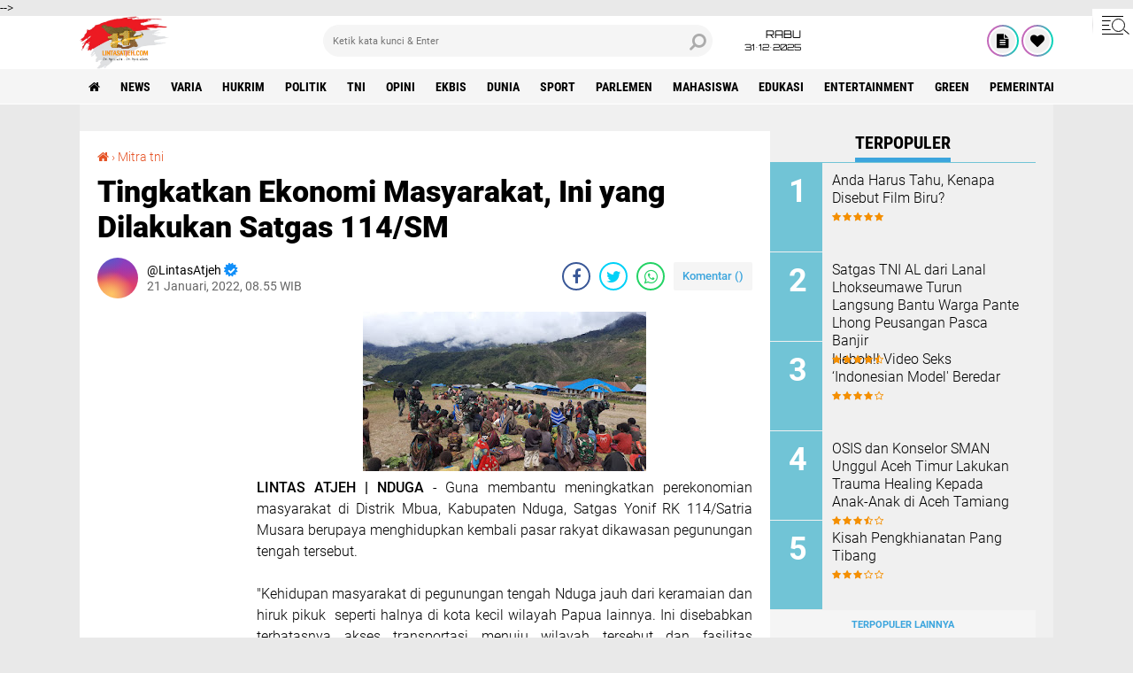

--- FILE ---
content_type: text/html; charset=utf-8
request_url: https://www.google.com/recaptcha/api2/aframe
body_size: 269
content:
<!DOCTYPE HTML><html><head><meta http-equiv="content-type" content="text/html; charset=UTF-8"></head><body><script nonce="YqMlRW3GBEfljAJheA52JA">/** Anti-fraud and anti-abuse applications only. See google.com/recaptcha */ try{var clients={'sodar':'https://pagead2.googlesyndication.com/pagead/sodar?'};window.addEventListener("message",function(a){try{if(a.source===window.parent){var b=JSON.parse(a.data);var c=clients[b['id']];if(c){var d=document.createElement('img');d.src=c+b['params']+'&rc='+(localStorage.getItem("rc::a")?sessionStorage.getItem("rc::b"):"");window.document.body.appendChild(d);sessionStorage.setItem("rc::e",parseInt(sessionStorage.getItem("rc::e")||0)+1);localStorage.setItem("rc::h",'1767154339496');}}}catch(b){}});window.parent.postMessage("_grecaptcha_ready", "*");}catch(b){}</script></body></html>

--- FILE ---
content_type: text/javascript; charset=UTF-8
request_url: https://www.lintasatjeh.com//feeds/posts/default?alt=json-in-script&callback=xmllist
body_size: 43416
content:
// API callback
xmllist({"version":"1.0","encoding":"UTF-8","feed":{"xmlns":"http://www.w3.org/2005/Atom","xmlns$openSearch":"http://a9.com/-/spec/opensearchrss/1.0/","xmlns$blogger":"http://schemas.google.com/blogger/2008","xmlns$georss":"http://www.georss.org/georss","xmlns$gd":"http://schemas.google.com/g/2005","xmlns$thr":"http://purl.org/syndication/thread/1.0","id":{"$t":"tag:blogger.com,1999:blog-8233497703460137109"},"updated":{"$t":"2025-12-31T08:25:51.933+07:00"},"category":[{"term":"news"},{"term":"varia"},{"term":"hukrim"},{"term":"politik"},{"term":"tni"},{"term":"opini"},{"term":"ekbis"},{"term":"dunia"},{"term":"sport"},{"term":"parlemen"},{"term":"Mahasiswa"},{"term":"edukasi"},{"term":"entertainment"},{"term":"green"},{"term":"Pemerintah Aceh"},{"term":"olahraga"},{"term":"Polisi"},{"term":"pemilu"},{"term":"syiar"},{"term":"health"},{"term":"polri"},{"term":"Sepakbola"},{"term":"forum"},{"term":"profil"},{"term":"Mitra Kodam Kodim"},{"term":"feature"},{"term":"syair"},{"term":"PPWI"},{"term":"Mitra tni"},{"term":"foto"},{"term":"zodiak"},{"term":"Mitra TNI Polri"},{"term":"tekno"},{"term":"Pilpres 2019"},{"term":"redaksi"},{"term":"puisi"},{"term":"Haba Senator"},{"term":"entertaiment"},{"term":"BPN"},{"term":"PARLEMENTARIA DPRK ACEH TAMIANG"},{"term":"Hukum"},{"term":"New"},{"term":"Artikel"},{"term":"Video"},{"term":"gampong"},{"term":"jalan-jalan"},{"term":"Kuliner"},{"term":"healt"},{"term":"Eksbis"},{"term":"seks"},{"term":"bnn"},{"term":"pns"},{"term":"Parlementaria"},{"term":"rubrik hukum"},{"term":"Veria"},{"term":"geuchik"},{"term":"kebakaran"},{"term":"salam redaksi"},{"term":"Advetorial"},{"term":"paripurna"},{"term":"BPJS Kesehatan"},{"term":"Brimob"},{"term":"Wisata"},{"term":"cpns"},{"term":"golkar"},{"term":"mou"},{"term":"Pariwisata"},{"term":"kpk"},{"term":"sabu"},{"term":"Kisah Tokoh"},{"term":"PTPN"},{"term":"Seremoni"},{"term":"asnlf"},{"term":"kcbi"},{"term":"lingkungan"},{"term":"parlemetaria"},{"term":"pupuk"},{"term":"usaid"},{"term":"Cerpen"},{"term":"Freelinenews"},{"term":"Kkn"},{"term":"P"},{"term":"Pemerintah Aceh Selatan"},{"term":"Pemkab Aceh Besar"},{"term":"Serba serbi"},{"term":"Tentang Kami"},{"term":"e-Catalog Iklan LintasAtjeh.com"},{"term":"jalan"},{"term":"pan"},{"term":"pekat"},{"term":"perindo"},{"term":"ramadhan"},{"term":"redaksi lintas atjeh"},{"term":"uupa"}],"title":{"type":"text","$t":"Lintas Atjeh"},"subtitle":{"type":"html","$t":"Open Up An Imagination"},"link":[{"rel":"http://schemas.google.com/g/2005#feed","type":"application/atom+xml","href":"https:\/\/www.lintasatjeh.com\/feeds\/posts\/default"},{"rel":"self","type":"application/atom+xml","href":"https:\/\/www.blogger.com\/feeds\/8233497703460137109\/posts\/default?alt=json-in-script"},{"rel":"alternate","type":"text/html","href":"https:\/\/www.lintasatjeh.com\/"},{"rel":"hub","href":"http://pubsubhubbub.appspot.com/"},{"rel":"next","type":"application/atom+xml","href":"https:\/\/www.blogger.com\/feeds\/8233497703460137109\/posts\/default?alt=json-in-script\u0026start-index=26\u0026max-results=25"}],"author":[{"name":{"$t":"LintasAtjeh"},"uri":{"$t":"http:\/\/www.blogger.com\/profile\/13145465022495919044"},"email":{"$t":"noreply@blogger.com"},"gd$image":{"rel":"http://schemas.google.com/g/2005#thumbnail","width":"16","height":"16","src":"https:\/\/img1.blogblog.com\/img\/b16-rounded.gif"}}],"generator":{"version":"7.00","uri":"http://www.blogger.com","$t":"Blogger"},"openSearch$totalResults":{"$t":"31872"},"openSearch$startIndex":{"$t":"1"},"openSearch$itemsPerPage":{"$t":"25"},"entry":[{"id":{"$t":"tag:blogger.com,1999:blog-8233497703460137109.post-9186185479905862653"},"published":{"$t":"2025-12-31T07:59:00.002+07:00"},"updated":{"$t":"2025-12-31T07:59:08.934+07:00"},"category":[{"scheme":"http://www.blogger.com/atom/ns#","term":"news"}],"title":{"type":"text","$t":"Sentuh Luka Batin Penyintas, Bintang Kecil Aceh Gelar Dukungan Psikososial di Tiga Kabupaten"},"content":{"type":"html","$t":"\u003Cdiv style=\"text-align: justify;\"\u003E\u003Cdiv class=\"separator\" style=\"clear: both; text-align: center;\"\u003E\u003Ca href=\"https:\/\/blogger.googleusercontent.com\/img\/b\/R29vZ2xl\/AVvXsEj-Mwg_5M3wBwHpDbWY3cKaOfwBE-jaiJ36rmmChiAG1I480CuifTzkdSmPSImhpcvJLtZ8uCLeKZrmhwH5fhCLLt3V28RpAqyFso7uN-W7-4KhOiPTybyo6Ga6G_qqpg3_-s5uk2gKOOoB-pMY2wbHE-IiKg9DBuXcPejmcYmOkQBV_Q2PbnZ3WCvWJG0\/s1280\/IMG-20251231-WA0003.jpg\" imageanchor=\"1\" style=\"margin-left: 1em; margin-right: 1em;\"\u003E\u003Cimg border=\"0\" data-original-height=\"1280\" data-original-width=\"960\" height=\"320\" src=\"https:\/\/blogger.googleusercontent.com\/img\/b\/R29vZ2xl\/AVvXsEj-Mwg_5M3wBwHpDbWY3cKaOfwBE-jaiJ36rmmChiAG1I480CuifTzkdSmPSImhpcvJLtZ8uCLeKZrmhwH5fhCLLt3V28RpAqyFso7uN-W7-4KhOiPTybyo6Ga6G_qqpg3_-s5uk2gKOOoB-pMY2wbHE-IiKg9DBuXcPejmcYmOkQBV_Q2PbnZ3WCvWJG0\/s320\/IMG-20251231-WA0003.jpg\" width=\"240\" \/\u003E\u003C\/a\u003E\u003C\/div\u003E\u003Cdiv class=\"separator\" style=\"clear: both; text-align: justify;\"\u003E\u003Cb\u003ELINTAS ATJEH | ACEH UTARA\u003C\/b\u003E - Dukungan psikososial menjadi kebutuhan mendesak dalam situasi bencana, tidak kalah penting dibandingkan pemenuhan logistik. Layanan ini berperan besar dalam membantu memulihkan kondisi psikologis penyintas, khususnya anak-anak dan kelompok rentan, setelah mengalami peristiwa traumatis.\u003C\/div\u003E\u003C\/div\u003E\u003Cdiv style=\"text-align: justify;\"\u003E\u003Cbr \/\u003E\u003C\/div\u003E\u003Cdiv style=\"text-align: justify;\"\u003EBencana banjir hidrometeorologi yang melanda sejumlah wilayah di Aceh dan Sumatera meninggalkan luka mendalam, tidak hanya secara fisik, tetapi juga psikologis. Banyak anak menunjukkan tanda-tanda kecemasan, ketakutan, hingga perubahan perilaku akibat kehilangan rumah, lingkungan bermain, dan rasa aman.\u003C\/div\u003E\u003Cdiv style=\"text-align: justify;\"\u003E\u003Cbr \/\u003E\u003C\/div\u003E\u003Cdiv style=\"text-align: justify;\"\u003EMenyikapi kondisi tersebut, Yayasan Cahaya Bintang Kecil Aceh bersama Komunitas Lhee Club dan CV Daratan Samudera menginisiasi kegiatan dukungan psikososial bertajuk “Bergerak di Lingkar Kendali” di tiga wilayah terdampak parah, yakni Kabupaten Pidie Jaya, Kabupaten Bireuen, dan Kabupaten Aceh Utara.\u003C\/div\u003E\u003Cdiv style=\"text-align: justify;\"\u003E\u003Cbr \/\u003E\u003C\/div\u003E\u003Cdiv style=\"text-align: justify;\"\u003EDi sela kegiatan psikohiling, Koordinator Lapangan Maria Ulfa selaku pembina Yayasan Cahaya Bintang Kecil Aceh kepada pewarta di Langkahan Aceh Utara pada Selasa 30\/12\/2025 menyampaikan bahwa kegiatan ini difokuskan pada pemulihan mental anak-anak dan kelompok rentan melalui pendekatan yang ramah, partisipatif, dan berkelanjutan.\u003C\/div\u003E\u003Cdiv style=\"text-align: justify;\"\u003E\u003Cbr \/\u003E\u003C\/div\u003E\u003Cdiv style=\"text-align: justify;\"\u003E“Bencana memang berada di luar kendali kita, namun proses pemulihan psikologis masih bisa diupayakan melalui gerakan yang terarah dan penuh empati,” ujar Maria Ulfa.\u003C\/div\u003E\u003Cdiv style=\"text-align: justify;\"\u003E\u003Cbr \/\u003E\u003C\/div\u003E\u003Cdiv style=\"text-align: justify;\"\u003EDi Kabupaten Pidie Jaya, kegiatan dilaksanakan di Masjid Tuha dan ditangani langsung oleh Komunitas Lhee Club dengan melibatkan 112 anak sebagai peserta.\u003C\/div\u003E\u003Cdiv style=\"text-align: justify;\"\u003E\u003Cbr \/\u003E\u003C\/div\u003E\u003Cdiv style=\"text-align: center;\"\u003E\u003Cb\u003ETERIMA KASIH SUDAH MEMBACA LINTASATJEH.COM\u003C\/b\u003E\u003C\/div\u003E\u003Cdiv style=\"text-align: center;\"\u003E\u003Cbr \/\u003E\u003C\/div\u003E\u003Cdiv style=\"text-align: justify;\"\u003ESementara itu, di Kabupaten Bireuen, kegiatan dipusatkan di Desa Balee Panah, Kecamatan Juli, salah satu wilayah dengan dampak bencana terberat. Tercatat 114 Kepala Keluarga mengungsi, dengan 55 rumah hilang total akibat perubahan aliran sungai serta 42 rumah berada dalam kondisi berisiko parah. Di lokasi ini, dukungan psikososial diikuti oleh 117 anak, 5 ibu menyusui, dan 10 lansia yang tinggal di posko pengungsian.\u003C\/div\u003E\u003Cdiv style=\"text-align: justify;\"\u003E\u003Cbr \/\u003E\u003C\/div\u003E\u003Cdiv style=\"text-align: justify;\"\u003EAdapun di Kabupaten Aceh Utara, kegiatan berlangsung di Gampong Buket Linteung, Kecamatan Langkahan, pada Selasa, 22 Desember 2025, dengan jumlah peserta 112 anak. Wilayah ini termasuk daerah yang cukup parah terdampak banjir, dengan akses jalan yang sulit dijangkau akibat medan berat dan berlumpur. Hingga kegiatan berlangsung, belum ada lembaga lain yang masuk untuk melakukan pemulihan psikologis di wilayah tersebut.\u003C\/div\u003E\u003Cdiv style=\"text-align: justify;\"\u003E\u003Cbr \/\u003E\u003C\/div\u003E\u003Cdiv style=\"text-align: justify;\"\u003EDalam pelaksanaannya, tim menggunakan metode terpadu berupa art terapi dan terapi menulis, khususnya bagi anak-anak dan remaja. Metode ini dipilih karena bersifat menyenangkan sekaligus efektif untuk membantu menyalurkan emosi, mengurangi stres, serta membangun kembali rasa aman pascabencana.\u003C\/div\u003E\u003Cdiv style=\"text-align: justify;\"\u003E\u003Cbr \/\u003E\u003C\/div\u003E\u003Cdiv style=\"text-align: justify;\"\u003EKegiatan dukungan psikososial ini dilaksanakan selama 10 hari, terhitung sejak 24 Desember 2025 hingga 2 Januari 2026, dan dilakukan secara bertahap di setiap wilayah sasaran.\u003C\/div\u003E\u003Cdiv style=\"text-align: justify;\"\u003E\u003Cdiv class=\"separator\" style=\"clear: both; text-align: center;\"\u003E\u003Ca href=\"https:\/\/blogger.googleusercontent.com\/img\/b\/R29vZ2xl\/AVvXsEjAe8CvL8ZHjcB3oPw-CmgwK98-3LDrT4s0gDNmJtUbIEf74WJkEDydchHM2j5EhKW4bIREitGYmF30bvgSUGaHwZT3qXPGbRtZRDbGQ-JC2pVjlXNxcfrVo1vHXdh7x4txnHtBIQ11dbMICMN-ruDwnhwWEjKmEsSqYVuflYt8GcfrQp6P5S0JI1O1-oo\/s4032\/IMG-20251231-WA0005.jpg\" imageanchor=\"1\" style=\"margin-left: 1em; margin-right: 1em;\"\u003E\u003Cimg border=\"0\" data-original-height=\"4032\" data-original-width=\"3024\" height=\"320\" src=\"https:\/\/blogger.googleusercontent.com\/img\/b\/R29vZ2xl\/AVvXsEjAe8CvL8ZHjcB3oPw-CmgwK98-3LDrT4s0gDNmJtUbIEf74WJkEDydchHM2j5EhKW4bIREitGYmF30bvgSUGaHwZT3qXPGbRtZRDbGQ-JC2pVjlXNxcfrVo1vHXdh7x4txnHtBIQ11dbMICMN-ruDwnhwWEjKmEsSqYVuflYt8GcfrQp6P5S0JI1O1-oo\/s320\/IMG-20251231-WA0005.jpg\" width=\"240\" \/\u003E\u003C\/a\u003E\u003C\/div\u003E\u003Cdiv class=\"separator\" style=\"clear: both; text-align: justify;\"\u003EMelalui tema “Bergerak di Lingkar Kendali”, kegiatan ini menjadi pengingat bahwa meskipun bencana tidak dapat dihindari, upaya pemulihan mental masyarakat—terutama generasi muda dapat terus dilakukan melalui gerakan kemanusiaan yang konsisten dan berkelanjutan.[*\/Red]\u003C\/div\u003E\u003C\/div\u003E"},"link":[{"rel":"edit","type":"application/atom+xml","href":"https:\/\/www.blogger.com\/feeds\/8233497703460137109\/posts\/default\/9186185479905862653"},{"rel":"self","type":"application/atom+xml","href":"https:\/\/www.blogger.com\/feeds\/8233497703460137109\/posts\/default\/9186185479905862653"},{"rel":"alternate","type":"text/html","href":"https:\/\/www.lintasatjeh.com\/2025\/12\/sentuh-luka-batin-penyintas-bintang.html","title":"Sentuh Luka Batin Penyintas, Bintang Kecil Aceh Gelar Dukungan Psikososial di Tiga Kabupaten"}],"author":[{"name":{"$t":"LintasAtjeh"},"uri":{"$t":"http:\/\/www.blogger.com\/profile\/13145465022495919044"},"email":{"$t":"noreply@blogger.com"},"gd$image":{"rel":"http://schemas.google.com/g/2005#thumbnail","width":"16","height":"16","src":"https:\/\/img1.blogblog.com\/img\/b16-rounded.gif"}}],"media$thumbnail":{"xmlns$media":"http://search.yahoo.com/mrss/","url":"https:\/\/blogger.googleusercontent.com\/img\/b\/R29vZ2xl\/AVvXsEj-Mwg_5M3wBwHpDbWY3cKaOfwBE-jaiJ36rmmChiAG1I480CuifTzkdSmPSImhpcvJLtZ8uCLeKZrmhwH5fhCLLt3V28RpAqyFso7uN-W7-4KhOiPTybyo6Ga6G_qqpg3_-s5uk2gKOOoB-pMY2wbHE-IiKg9DBuXcPejmcYmOkQBV_Q2PbnZ3WCvWJG0\/s72-c\/IMG-20251231-WA0003.jpg","height":"72","width":"72"}},{"id":{"$t":"tag:blogger.com,1999:blog-8233497703460137109.post-522070840514248192"},"published":{"$t":"2025-12-31T06:42:00.001+07:00"},"updated":{"$t":"2025-12-31T06:42:13.723+07:00"},"category":[{"scheme":"http://www.blogger.com/atom/ns#","term":"news"}],"title":{"type":"text","$t":"Posko Tanggap Bencana Faisal Rizal Hasan Peduli Terobos Jalan Lumpur Menuju Gp Sijudo"},"content":{"type":"html","$t":"\u003Cdiv\u003E\u003Cdiv class=\"separator\" style=\"clear: both; text-align: center;\"\u003E\u003Ca href=\"https:\/\/blogger.googleusercontent.com\/img\/b\/R29vZ2xl\/AVvXsEhDMEgdWAj1nSRFC-esbPgNSyBu00-J4Bghy7jp73U2TLdvN0gCpDVjMY8eprs_tYF4weXhyY3-A2C4eHyFyuJZDV_IXHC-aBFklAN5ZbOo_xuKOcnxETrjJMCEWvLh26xlE3RYnD-5ZenmtRdLwj4HXN2WajPN5JSi_-uvODvFuQ1oUpEC2CP7KV3B3kM\/s1280\/IMG-20251231-WA0000.jpg\" imageanchor=\"1\" style=\"margin-left: 1em; margin-right: 1em;\"\u003E\u003Cimg border=\"0\" data-original-height=\"960\" data-original-width=\"1280\" height=\"240\" src=\"https:\/\/blogger.googleusercontent.com\/img\/b\/R29vZ2xl\/AVvXsEhDMEgdWAj1nSRFC-esbPgNSyBu00-J4Bghy7jp73U2TLdvN0gCpDVjMY8eprs_tYF4weXhyY3-A2C4eHyFyuJZDV_IXHC-aBFklAN5ZbOo_xuKOcnxETrjJMCEWvLh26xlE3RYnD-5ZenmtRdLwj4HXN2WajPN5JSi_-uvODvFuQ1oUpEC2CP7KV3B3kM\/s320\/IMG-20251231-WA0000.jpg\" width=\"320\" \/\u003E\u003C\/a\u003E\u003C\/div\u003E\u003Cdiv class=\"separator\" style=\"clear: both; text-align: justify;\"\u003E\u003Cb\u003ELINTAS ATJEH | ACEH TIMUR\u003C\/b\u003E - Posko Tanggap Bencana Faisal Rizal Hasan Peduli Terobos Jalan Lumpur yang cukup parah menuju dusun Rantau Panjang, Gampong Sijudo, Kecamatan Pante Bidari, Aceh Timur beberapa hari lalu, ujar Faisal Rizal Hasan aktivis kemanusiaan yang juga staf khusus gubernur Aceh, Rabu (31\/12\/2025).\u003C\/div\u003E\u003C\/div\u003E\u003Cdiv style=\"text-align: justify;\"\u003E\u003Cbr \/\u003E\u003C\/div\u003E\u003Cdiv style=\"text-align: justify;\"\u003ESalah satu gampong yang paling parah di terjang bencana banjir adalah dusun Rantau Panjang, gampong Sijudo, dari 42 (empat puluh dua) bangunan rumah yang dihantam banjir hanya tersisa 2 (dua) rumah sahja, tidak terkecuali dengan lahan pertanian mereka.\u003C\/div\u003E\u003Cdiv style=\"text-align: justify;\"\u003E\u003Cbr \/\u003E\u003C\/div\u003E\u003Cdiv style=\"text-align: justify;\"\u003EKehadiran para Tim Relawan dari Posko tanggap bencana Faisal Rizal Hasan Peduli membuat warga disana sangat terharu, menetes air mata, karna sejak bencana banjir terjadi baru pada hari ke 32 (Tiga puluh dua) mereka melihat mobil hidup masuk gampongnya di Dusun Rantau Panjang, Gp Sijudo.\u003C\/div\u003E\u003Cdiv style=\"text-align: justify;\"\u003E\u003Cbr \/\u003E\u003C\/div\u003E\u003Cdiv style=\"text-align: justify;\"\u003EDiceritakan Faisal Rizal Hasan, untuk sampai ke gampong Sijudo dusun Rantau Panjang, para relawan harus beberapa kali mobil terjebak dalam lumpur dan sangkut hingga berjam-jam.\u003C\/div\u003E\u003Cdiv style=\"text-align: justify;\"\u003E\u003Cbr \/\u003E\u003C\/div\u003E\u003Cdiv style=\"text-align: justify;\"\u003EEmpat (4) mobil yang di tumpangi mereka semuanya di isi bantuan, 3 (tiga) doubel cabin bermesin Mitsubishi, 1 (satu) Fortune bermesin Toyota, akhirnya 2 (dua) mobil tembus camp pengungsi, 1 (satu) sangkut dan 1 (satu) lagi tertahan akibat mobil didepannya yang sudah tidak bisa jalan.\u003C\/div\u003E\u003Cdiv\u003E\u003Cdiv class=\"separator\" style=\"clear: both; text-align: center;\"\u003E\u003Ca href=\"https:\/\/blogger.googleusercontent.com\/img\/b\/R29vZ2xl\/AVvXsEgo147b_0CX-IiuMt1Xo3m6750N44zE6F3KgCu-fFojisVWADetROMTE8lVOoLvN6UT3naxc2qBg84SThvNuFjHUlCEDPmzXNQ6I9zTcXLnx9yO9JlKhoYtGxy2mnAXQ062rcKWzaQVgaV8d68NH6HuUITAgBHP-nuUPp59bNQsEWoFXBmkUISGgKrD-TI\/s960\/IMG-20251231-WA0002.jpg\" imageanchor=\"1\" style=\"margin-left: 1em; margin-right: 1em;\"\u003E\u003Cimg border=\"0\" data-original-height=\"719\" data-original-width=\"960\" height=\"240\" src=\"https:\/\/blogger.googleusercontent.com\/img\/b\/R29vZ2xl\/AVvXsEgo147b_0CX-IiuMt1Xo3m6750N44zE6F3KgCu-fFojisVWADetROMTE8lVOoLvN6UT3naxc2qBg84SThvNuFjHUlCEDPmzXNQ6I9zTcXLnx9yO9JlKhoYtGxy2mnAXQ062rcKWzaQVgaV8d68NH6HuUITAgBHP-nuUPp59bNQsEWoFXBmkUISGgKrD-TI\/s320\/IMG-20251231-WA0002.jpg\" width=\"320\" \/\u003E\u003C\/a\u003E\u003C\/div\u003E\u003Cdiv class=\"separator\" style=\"clear: both; text-align: center;\"\u003E\u003Cspan style=\"text-align: justify;\"\u003E\u003Cb\u003ETERIMA KASIH SUDAH MEMBACA LINTASATJEH.COM\u003C\/b\u003E\u003C\/span\u003E\u003C\/div\u003E\u003C\/div\u003E\u003Cdiv style=\"text-align: justify;\"\u003E\u003Cbr \/\u003E\u003C\/div\u003E\u003Cdiv style=\"text-align: justify;\"\u003ESedangkan bantuan yang dibawa mereka Tidak hanya sembako, tapi juga makanan siap saji yang cukup banyak hasil masakan tangan kak Noni yang juga isteri Faisal.\u003C\/div\u003E\u003Cdiv style=\"text-align: justify;\"\u003E\u003Cbr \/\u003E\u003C\/div\u003E\u003Cdiv style=\"text-align: justify;\"\u003ERelawan dari Posko Tanggap Bencana Faisal Rizal Hasan sebelumnya juga mengangkut sejumlah bantuan ke gampong Lokop, Kecamatan Serba Jadi, Kabupaten Aceh Timur, parahnya bencana banjir disana hingga melenyapkan kota kecamatan mereka.\u003C\/div\u003E\u003Cdiv style=\"text-align: justify;\"\u003E\u003Cbr \/\u003E\u003C\/div\u003E\u003Cdiv style=\"text-align: justify;\"\u003ETidak hanya dari Posko Faisal Rizal Hasan Peduli yang sampai ke Lokop hari itu Rabu (24\/12\/2025), Kak Ana Isteri gubernur Aceh, Mukarramah Isteri Wakil Gubernur Aceh dan isteri Ketua DPRA turut serta kesana dengan menumpang helikopter.\u003C\/div\u003E\u003Cdiv style=\"text-align: justify;\"\u003E\u003Cbr \/\u003E\u003C\/div\u003E\u003Cdiv style=\"text-align: justify;\"\u003EKepada warga dunia dan para aktivis kemanusiaan serta NGO Internasional Posko Tanggap Bencana Faisal Rizal Hasan meminta untuk berkolaborasi bersama dalam membantu rakyat Aceh yang sedang menghadapi bencana tsunami banjir.\u003C\/div\u003E\u003Cdiv\u003E\u003Cdiv class=\"separator\" style=\"clear: both; text-align: center;\"\u003E\u003Ca href=\"https:\/\/blogger.googleusercontent.com\/img\/b\/R29vZ2xl\/AVvXsEg47ve3-zXNeQPOr-Xow3_ugN86BLHGK5X68cQBCJo2xBWL5yqoth7UKWDr9GwyJUK0W17UpXOmGMz1OrCtrnPxT9aZ1rsRFaMVS1BubcYAnYJ-aV4Sl8jVpp-ygLfz1WFVStAtDCRz_Zdz1A_y2huwniys4c_SwKuVhhcb1HyID1V21gfT-_JUvPfmpEo\/s590\/IMG-20251231-WA0001.jpg\" style=\"margin-left: 1em; margin-right: 1em;\"\u003E\u003Cimg border=\"0\" data-original-height=\"425\" data-original-width=\"590\" height=\"231\" src=\"https:\/\/blogger.googleusercontent.com\/img\/b\/R29vZ2xl\/AVvXsEg47ve3-zXNeQPOr-Xow3_ugN86BLHGK5X68cQBCJo2xBWL5yqoth7UKWDr9GwyJUK0W17UpXOmGMz1OrCtrnPxT9aZ1rsRFaMVS1BubcYAnYJ-aV4Sl8jVpp-ygLfz1WFVStAtDCRz_Zdz1A_y2huwniys4c_SwKuVhhcb1HyID1V21gfT-_JUvPfmpEo\/s320\/IMG-20251231-WA0001.jpg\" width=\"320\" \/\u003E\u003C\/a\u003E\u003C\/div\u003E\u003Cdiv class=\"separator\" style=\"clear: both; text-align: justify;\"\u003E\"Hingga kini masih cukup banyak gampong yang masih belum bisa di terobos dengan mobil di Aceh, atas arahan Gubernur dan Wakil Gubernur Aceh, Mualem-Dek Fad maka Posko Faisal Rizal Hasan Peduli akan terus berupaya untuk menerobos gampong-gampong yang dianggap masih dianggap terisolir,\" tutupnya.[*\/Red]\u003C\/div\u003E\u003C\/div\u003E"},"link":[{"rel":"edit","type":"application/atom+xml","href":"https:\/\/www.blogger.com\/feeds\/8233497703460137109\/posts\/default\/522070840514248192"},{"rel":"self","type":"application/atom+xml","href":"https:\/\/www.blogger.com\/feeds\/8233497703460137109\/posts\/default\/522070840514248192"},{"rel":"alternate","type":"text/html","href":"https:\/\/www.lintasatjeh.com\/2025\/12\/posko-tanggap-bencana-faisal-rizal.html","title":"Posko Tanggap Bencana Faisal Rizal Hasan Peduli Terobos Jalan Lumpur Menuju Gp Sijudo"}],"author":[{"name":{"$t":"LintasAtjeh"},"uri":{"$t":"http:\/\/www.blogger.com\/profile\/13145465022495919044"},"email":{"$t":"noreply@blogger.com"},"gd$image":{"rel":"http://schemas.google.com/g/2005#thumbnail","width":"16","height":"16","src":"https:\/\/img1.blogblog.com\/img\/b16-rounded.gif"}}],"media$thumbnail":{"xmlns$media":"http://search.yahoo.com/mrss/","url":"https:\/\/blogger.googleusercontent.com\/img\/b\/R29vZ2xl\/AVvXsEhDMEgdWAj1nSRFC-esbPgNSyBu00-J4Bghy7jp73U2TLdvN0gCpDVjMY8eprs_tYF4weXhyY3-A2C4eHyFyuJZDV_IXHC-aBFklAN5ZbOo_xuKOcnxETrjJMCEWvLh26xlE3RYnD-5ZenmtRdLwj4HXN2WajPN5JSi_-uvODvFuQ1oUpEC2CP7KV3B3kM\/s72-c\/IMG-20251231-WA0000.jpg","height":"72","width":"72"}},{"id":{"$t":"tag:blogger.com,1999:blog-8233497703460137109.post-6886952206482554515"},"published":{"$t":"2025-12-31T06:32:00.004+07:00"},"updated":{"$t":"2025-12-31T06:32:28.932+07:00"},"category":[{"scheme":"http://www.blogger.com/atom/ns#","term":"news"}],"title":{"type":"text","$t":"Gubernur Aceh Tetapkan Tim Kerja R3P Hidrometeorologi untuk Pendataan dan Analisis Pascabencana"},"content":{"type":"html","$t":"\u003Cdiv style=\"text-align: justify;\"\u003E\u003Cdiv class=\"separator\" style=\"clear: both; text-align: center;\"\u003E\u003Ca href=\"https:\/\/blogger.googleusercontent.com\/img\/b\/R29vZ2xl\/AVvXsEi2eSqcRDsUaFEdH5C4vVQp6fmi8tAkQPQC7vlt_bZwGBUhCQjrhNhiqdayybBPQ0mzJGWGUQzkUfkN75TcIeW2epvRsQeenUnsBAVX1nptshm5XfacjF3iBHSu_zDVjgHUe55VV2JAndwS_J83V1TvG1d6TdaUOVJr0CLE4jPNeIg-2s2-ZoOUwA2SL-w\/s770\/Screenshot_2025_1231_062818.jpg\" imageanchor=\"1\" style=\"margin-left: 1em; margin-right: 1em;\"\u003E\u003Cimg border=\"0\" data-original-height=\"552\" data-original-width=\"770\" height=\"229\" src=\"https:\/\/blogger.googleusercontent.com\/img\/b\/R29vZ2xl\/AVvXsEi2eSqcRDsUaFEdH5C4vVQp6fmi8tAkQPQC7vlt_bZwGBUhCQjrhNhiqdayybBPQ0mzJGWGUQzkUfkN75TcIeW2epvRsQeenUnsBAVX1nptshm5XfacjF3iBHSu_zDVjgHUe55VV2JAndwS_J83V1TvG1d6TdaUOVJr0CLE4jPNeIg-2s2-ZoOUwA2SL-w\/s320\/Screenshot_2025_1231_062818.jpg\" width=\"320\" \/\u003E\u003C\/a\u003E\u003C\/div\u003E\u003Cdiv class=\"separator\" style=\"clear: both; text-align: justify;\"\u003E\u003Cb\u003ELINTAS ATJEH | BANDA ACEH\u003C\/b\u003E - Gubernur Aceh menetapkan Tim Kerja Rencana Rehabilitasi dan Rekonstruksi Pascabencana (R3P) Hidrometeorologi Aceh guna melakukan pendataan, analisis, dan validasi dampak bencana hidrometeorologi yang terjadi di berbagai wilayah Aceh.\u003C\/div\u003E\u003C\/div\u003E\u003Cdiv style=\"text-align: justify;\"\u003E\u003Cbr \/\u003E\u003C\/div\u003E\u003Cdiv style=\"text-align: justify;\"\u003EPenetapan tim tersebut tertuang dalam Surat Keputusan Gubernur Aceh Nomor 300.2\/1471\/2025 tentang Pembentukan Tim Kerja R3P Hidrometeorologi Aceh, yang selanjutnya mengalami perubahan melalui SK Gubernur Aceh Nomor 300.2\/1480\/2025 tentang Perubahan atas SK Tim Kerja R3P Hidrometeorologi Aceh.\u003C\/div\u003E\u003Cdiv style=\"text-align: justify;\"\u003E\u003Cbr \/\u003E\u003C\/div\u003E\u003Cdiv style=\"text-align: justify;\"\u003EJuru Bicara Pemerintah Aceh, Teuku Kamaruzzaman, menjelaskan bahwa pembentukan Tim Kerja R3P Hidrometeorologi Aceh dimaksudkan untuk memastikan tersedianya data pascabencana yang akurat, terverifikasi, dan dapat dipertanggungjawabkan sebagai dasar pengambilan kebijakan pemerintah.\u003C\/div\u003E\u003Cdiv style=\"text-align: justify;\"\u003E\u003Cbr \/\u003E\u003C\/div\u003E\u003Cdiv style=\"text-align: justify;\"\u003E“Tim ini bekerja untuk melakukan pengumpulan data pascabencana, menyusun dokumen data pascabencana, serta melakukan validasi kebenaran dan klasifikasi data di 18 kabupaten di Aceh yang terdampak bencana hidrometeorologi,” ujar Teuku Kamaruzzaman di Banda Aceh, Selasa (30\/12\/2025).\u003C\/div\u003E\u003Cdiv style=\"text-align: justify;\"\u003E\u003Cbr \/\u003E\u003C\/div\u003E\u003Cdiv style=\"text-align: center;\"\u003E\u003Cb\u003ETERIMA KASIH SUDAH MEMBACA LINTASATJEH.COM\u003C\/b\u003E\u003C\/div\u003E\u003Cdiv style=\"text-align: justify;\"\u003E\u003Cbr \/\u003E\u003C\/div\u003E\u003Cdiv style=\"text-align: justify;\"\u003EIa menegaskan, tugas tim bukan melaksanakan kegiatan pemulihan di lapangan, melainkan melakukan kerja-kerja teknis dan analitis yang menjadi dasar perencanaan rehabilitasi dan rekonstruksi ke depan.\u003C\/div\u003E\u003Cdiv style=\"text-align: justify;\"\u003E\u003Cbr \/\u003E\u003C\/div\u003E\u003Cdiv style=\"text-align: justify;\"\u003ESelain pendataan dan validasi, Tim Kerja R3P Hidrometeorologi Aceh juga bertugas melakukan analisis dampak pascabencana, termasuk penghitungan kerusakan dan kerugian, serta penilaian dan verifikasi besaran kebutuhan yang diperlukan akibat bencana hidrometeorologi tersebut.\u003C\/div\u003E\u003Cdiv style=\"text-align: justify;\"\u003E\u003Cbr \/\u003E\u003C\/div\u003E\u003Cdiv style=\"text-align: justify;\"\u003E“Seluruh hasil kerja tim ini akan menjadi rujukan resmi pemerintah dalam menentukan langkah kebijakan lanjutan, baik dalam perencanaan rehabilitasi dan rekonstruksi maupun dalam pengusulan dukungan anggaran dari pemerintah pusat,” jelasnya.\u003C\/div\u003E\u003Cdiv style=\"text-align: justify;\"\u003E\u003Cbr \/\u003E\u003C\/div\u003E\u003Cdiv style=\"text-align: justify;\"\u003EPemerintah Aceh berharap, dengan adanya Tim Kerja R3P Hidrometeorologi Aceh, proses pendataan dan analisis dampak bencana dapat dilakukan secara komprehensif, objektif, dan berbasis fakta, sehingga setiap kebijakan yang diambil benar-benar sesuai dengan tingkat kerusakan dan kerugian yang dialami masyarakat terdampak.[*\/Red]\u003C\/div\u003E"},"link":[{"rel":"edit","type":"application/atom+xml","href":"https:\/\/www.blogger.com\/feeds\/8233497703460137109\/posts\/default\/6886952206482554515"},{"rel":"self","type":"application/atom+xml","href":"https:\/\/www.blogger.com\/feeds\/8233497703460137109\/posts\/default\/6886952206482554515"},{"rel":"alternate","type":"text/html","href":"https:\/\/www.lintasatjeh.com\/2025\/12\/gubernur-aceh-tetapkan-tim-kerja-r3p.html","title":"Gubernur Aceh Tetapkan Tim Kerja R3P Hidrometeorologi untuk Pendataan dan Analisis Pascabencana"}],"author":[{"name":{"$t":"LintasAtjeh"},"uri":{"$t":"http:\/\/www.blogger.com\/profile\/13145465022495919044"},"email":{"$t":"noreply@blogger.com"},"gd$image":{"rel":"http://schemas.google.com/g/2005#thumbnail","width":"16","height":"16","src":"https:\/\/img1.blogblog.com\/img\/b16-rounded.gif"}}],"media$thumbnail":{"xmlns$media":"http://search.yahoo.com/mrss/","url":"https:\/\/blogger.googleusercontent.com\/img\/b\/R29vZ2xl\/AVvXsEi2eSqcRDsUaFEdH5C4vVQp6fmi8tAkQPQC7vlt_bZwGBUhCQjrhNhiqdayybBPQ0mzJGWGUQzkUfkN75TcIeW2epvRsQeenUnsBAVX1nptshm5XfacjF3iBHSu_zDVjgHUe55VV2JAndwS_J83V1TvG1d6TdaUOVJr0CLE4jPNeIg-2s2-ZoOUwA2SL-w\/s72-c\/Screenshot_2025_1231_062818.jpg","height":"72","width":"72"}},{"id":{"$t":"tag:blogger.com,1999:blog-8233497703460137109.post-2537197776527471808"},"published":{"$t":"2025-12-30T19:52:00.004+07:00"},"updated":{"$t":"2025-12-30T19:52:39.238+07:00"},"category":[{"scheme":"http://www.blogger.com/atom/ns#","term":"news"}],"title":{"type":"text","$t":"Rentan Kepentingan Tertentu, Aliansi Mahasiswa USK Desak Presiden Bentuk Tim Khusus Bencana Aceh"},"content":{"type":"html","$t":"\u003Cdiv style=\"text-align: justify;\"\u003E\u003Cdiv class=\"separator\" style=\"clear: both; text-align: center;\"\u003E\u003Ca href=\"https:\/\/blogger.googleusercontent.com\/img\/b\/R29vZ2xl\/AVvXsEgnFtIpfX6VrnQUo8Odv3fkuOBSkenLp_2SsWCyRDwrMtxmqb0n7CdxVNH4I9JyI7OK_HY2gpIDrTL-a5deCwoWbypOb5nU7LY-HRDQFk6goHR8onFK48BppNUGktbLkAJN0HvSgY1r5XNfyaz7vxNkeZG0FrF5FxMDinif-QlWRYLCp0qMFqIMcXO8YHk\/s719\/IMG-20251230-WA0053.jpg\" imageanchor=\"1\" style=\"margin-left: 1em; margin-right: 1em;\"\u003E\u003Cimg border=\"0\" data-original-height=\"409\" data-original-width=\"719\" height=\"182\" src=\"https:\/\/blogger.googleusercontent.com\/img\/b\/R29vZ2xl\/AVvXsEgnFtIpfX6VrnQUo8Odv3fkuOBSkenLp_2SsWCyRDwrMtxmqb0n7CdxVNH4I9JyI7OK_HY2gpIDrTL-a5deCwoWbypOb5nU7LY-HRDQFk6goHR8onFK48BppNUGktbLkAJN0HvSgY1r5XNfyaz7vxNkeZG0FrF5FxMDinif-QlWRYLCp0qMFqIMcXO8YHk\/s320\/IMG-20251230-WA0053.jpg\" width=\"320\" \/\u003E\u003C\/a\u003E\u003C\/div\u003E\u003Cdiv class=\"separator\" style=\"clear: both; text-align: justify;\"\u003E\u003Cb\u003ELINTAS ATJEH | BANDA ACEH\u003C\/b\u003E - Aliansi Mahasiswa Universitas Syiah Kuala (USK) menyampaikan pernyataan sikap dan rekomendasi strategis terkait penanganan bencana di Aceh melalui konferensi pers yang digelar pada Selasa, 30 Desember 2025, di Gedung Direktorat Universitas Syiah Kuala, Banda Aceh.\u003C\/div\u003E\u003C\/div\u003E\u003Cdiv style=\"text-align: justify;\"\u003E\u003Cbr \/\u003E\u003C\/div\u003E\u003Cdiv style=\"text-align: justify;\"\u003EKonferensi pers tersebut merupakan tindak lanjut dari rangkaian diskusi terbuka serta surat terbuka yang sebelumnya dirilis oleh Badan Eksekutif Mahasiswa (BEM) di lingkungan USK. Forum ini menjadi ruang konsolidasi mahasiswa lintas fakultas dalam merespons dinamika penanganan bencana hidrometeorologi yang dinilai terus berulang dan belum tertangani secara menyeluruh.\u003C\/div\u003E\u003Cdiv style=\"text-align: justify;\"\u003E\u003Cbr \/\u003E\u003C\/div\u003E\u003Cdiv style=\"text-align: justify;\"\u003EKegiatan ini dihadiri oleh perwakilan BEM Fakultas Hukum, Fakultas Ekonomi dan Bisnis, Fakultas Ilmu Sosial dan Ilmu Politik, Fakultas Pertanian, Fakultas Kelautan dan Perikanan, serta Majelis Permusyawaratan Mahasiswa (MPM) Universitas Syiah Kuala. Konsolidasi lintas fakultas tersebut menegaskan sikap kolektif mahasiswa dalam menyikapi persoalan kebencanaan secara komprehensif dan berkelanjutan.\u003C\/div\u003E\u003Cdiv style=\"text-align: justify;\"\u003E\u003Cbr \/\u003E\u003C\/div\u003E\u003Cdiv style=\"text-align: justify;\"\u003EKoordinator Aliansi Mahasiswa USK sekaligus juru bicara, Ammar Malik Nabil, menyatakan bahwa penanganan pascabencana di Aceh tidak hanya dihadapkan pada persoalan teknis di lapangan, tetapi juga persoalan struktural dan politis yang berpotensi menghambat proses pemulihan masyarakat terdampak.\u003C\/div\u003E\u003Cdiv style=\"text-align: justify;\"\u003E\u003Cbr \/\u003E\u003C\/div\u003E\u003Cdiv style=\"text-align: center;\"\u003E\u003Cb\u003ETERIMA KASIH SUDAH MEMBACA LINTASATJEH.COM\u003C\/b\u003E\u003C\/div\u003E\u003Cdiv style=\"text-align: center;\"\u003E\u003Cbr \/\u003E\u003C\/div\u003E\u003Cdiv style=\"text-align: justify;\"\u003EMenurutnya, terdapat kecenderungan penggiringan narasi kebencanaan ke arah kepentingan politik tertentu yang berisiko mengaburkan substansi persoalan kemanusiaan. Kondisi tersebut dinilai dapat mengalihkan fokus utama dari upaya pemulihan korban bencana dan pemenuhan hak-hak dasar masyarakat terdampak.\u003C\/div\u003E\u003Cdiv style=\"text-align: justify;\"\u003E\u003Cbr \/\u003E\u003C\/div\u003E\u003Cdiv style=\"text-align: justify;\"\u003ESelain itu, mahasiswa menyoroti indikasi penyalahgunaan fasilitas dan bantuan negara untuk kepentingan kelompok tertentu. Praktik semacam ini dinilai mencederai rasa keadilan masyarakat serta berpotensi merusak kepercayaan publik terhadap mekanisme penyaluran bantuan pascabencana.\u003C\/div\u003E\u003Cdiv style=\"text-align: justify;\"\u003E\u003Cbr \/\u003E\u003C\/div\u003E\u003Cdiv style=\"text-align: justify;\"\u003EAliansi Mahasiswa USK juga mengkritisi lemahnya pengawasan pemerintah daerah terhadap fluktuasi harga kebutuhan pokok dan makanan olahan di wilayah terdampak bencana. Minimnya pengendalian harga dinilai memperberat beban ekonomi masyarakat, terutama kelompok rentan yang sedang berada dalam masa pemulihan.\u003C\/div\u003E\u003Cdiv style=\"text-align: justify;\"\u003E\u003Cbr \/\u003E\u003C\/div\u003E\u003Cdiv style=\"text-align: justify;\"\u003EAtas dasar itu, Aliansi Mahasiswa USK mendesak Presiden Republik Indonesia untuk membentuk Tim Khusus Percepatan Penanganan dan Pemulihan Bencana Alam Hidrometeorologi Sumatera yang berada di bawah pengawasan langsung Presiden. Tim ini diharapkan mampu mengoordinasikan lintas kementerian dan lembaga secara efektif, memastikan distribusi bantuan berjalan transparan, menjaga stabilitas harga, serta mempercepat rehabilitasi infrastruktur dan pemulihan sosial ekonomi masyarakat Aceh.\u003C\/div\u003E\u003Cdiv style=\"text-align: justify;\"\u003E\u003Cbr \/\u003E\u003C\/div\u003E\u003Cdiv style=\"text-align: justify;\"\u003EDemikian pernyataan sikap tersebut disampaikan melalui rilis pers yang diterima redaksi di Banda Aceh, Selasa, 30 Desember 2025.[*\/Red]\u003C\/div\u003E"},"link":[{"rel":"edit","type":"application/atom+xml","href":"https:\/\/www.blogger.com\/feeds\/8233497703460137109\/posts\/default\/2537197776527471808"},{"rel":"self","type":"application/atom+xml","href":"https:\/\/www.blogger.com\/feeds\/8233497703460137109\/posts\/default\/2537197776527471808"},{"rel":"alternate","type":"text/html","href":"https:\/\/www.lintasatjeh.com\/2025\/12\/rentan-kepentingan-tertentu-aliansi.html","title":"Rentan Kepentingan Tertentu, Aliansi Mahasiswa USK Desak Presiden Bentuk Tim Khusus Bencana Aceh"}],"author":[{"name":{"$t":"LintasAtjeh"},"uri":{"$t":"http:\/\/www.blogger.com\/profile\/13145465022495919044"},"email":{"$t":"noreply@blogger.com"},"gd$image":{"rel":"http://schemas.google.com/g/2005#thumbnail","width":"16","height":"16","src":"https:\/\/img1.blogblog.com\/img\/b16-rounded.gif"}}],"media$thumbnail":{"xmlns$media":"http://search.yahoo.com/mrss/","url":"https:\/\/blogger.googleusercontent.com\/img\/b\/R29vZ2xl\/AVvXsEgnFtIpfX6VrnQUo8Odv3fkuOBSkenLp_2SsWCyRDwrMtxmqb0n7CdxVNH4I9JyI7OK_HY2gpIDrTL-a5deCwoWbypOb5nU7LY-HRDQFk6goHR8onFK48BppNUGktbLkAJN0HvSgY1r5XNfyaz7vxNkeZG0FrF5FxMDinif-QlWRYLCp0qMFqIMcXO8YHk\/s72-c\/IMG-20251230-WA0053.jpg","height":"72","width":"72"}},{"id":{"$t":"tag:blogger.com,1999:blog-8233497703460137109.post-4744590238529931940"},"published":{"$t":"2025-12-30T16:27:00.005+07:00"},"updated":{"$t":"2025-12-30T16:27:54.952+07:00"},"category":[{"scheme":"http://www.blogger.com/atom/ns#","term":"news"}],"title":{"type":"text","$t":"Satgas TNI AL dari Lanal Lhokseumawe Turun Langsung Bantu Warga Pante Lhong Peusangan Pasca Banjir"},"content":{"type":"html","$t":"\u003Cdiv style=\"text-align: justify;\"\u003E\u003Cdiv class=\"separator\" style=\"clear: both; text-align: center;\"\u003E\u003Ca href=\"https:\/\/blogger.googleusercontent.com\/img\/b\/R29vZ2xl\/AVvXsEjHO4kR-97UBrV_mNKGJLXz1AsFpns5P6OuOs7VpMSGC65BgQqZHx1f7kfFt8cq0TxDBmfptg7gI2O04bkJapI4KdbdRJq-gqlVc2nXnZJWV6ozSzcac35qsBhHIIK9LDl9cC6omvFxfO_MD7HOXB8yt1_j6A64fmqSKP8sBVMMFa7YOnhutrqEK9eHJl0\/s4080\/IMG-20251230-WA0028.jpg\" imageanchor=\"1\" style=\"margin-left: 1em; margin-right: 1em;\"\u003E\u003Cimg border=\"0\" data-original-height=\"2296\" data-original-width=\"4080\" height=\"180\" src=\"https:\/\/blogger.googleusercontent.com\/img\/b\/R29vZ2xl\/AVvXsEjHO4kR-97UBrV_mNKGJLXz1AsFpns5P6OuOs7VpMSGC65BgQqZHx1f7kfFt8cq0TxDBmfptg7gI2O04bkJapI4KdbdRJq-gqlVc2nXnZJWV6ozSzcac35qsBhHIIK9LDl9cC6omvFxfO_MD7HOXB8yt1_j6A64fmqSKP8sBVMMFa7YOnhutrqEK9eHJl0\/s320\/IMG-20251230-WA0028.jpg\" width=\"320\" \/\u003E\u003C\/a\u003E\u003C\/div\u003E\u003Cdiv class=\"separator\" style=\"clear: both; text-align: justify;\"\u003E\u003Cb\u003ELINTAS ATJEH | BIREUEN\u003C\/b\u003E - Satgas TNI Angkatan Laut dalam penanggulangan bencana dari Pangkalan TNI AL (Lanal) Lhokseumawe melaksanakan serangkaian kegiatan kemanusiaan di Gampong Pante Lhong, Kecamatan Peusangan, Kabupaten Bireuen, pasca bencana banjir yang melanda wilayah tersebut.\u003C\/div\u003E\u003C\/div\u003E\u003Cdiv style=\"text-align: justify;\"\u003E\u003Cbr \/\u003E\u003C\/div\u003E\u003Cdiv style=\"text-align: justify;\"\u003EPuluhan personel TNI AL yang tergabung dalam tim Lanal Lhokseumawe, dipimpin Perwira Staf (Paster) Lanal Lhokseumawe Kapten Laut Syahrizal, terjun langsung ke tengah masyarakat melaksanakan bakti kesehatan, pembersihan fasilitas umum, serta rumah-rumah warga yang tidak terjangkau alat berat pada hari Selasa 30\/12\/2025 di pusatkan di Meunasah dan kantor keuchik Gampong setempat sebelum menyasar ke fasilitas lain dan rumah-rumah warga Pante Lhong.\u003C\/div\u003E\u003Cdiv style=\"text-align: justify;\"\u003E\u003Cbr \/\u003E\u003C\/div\u003E\u003Cdiv style=\"text-align: justify;\"\u003EKegiatan difokuskan pada pembersihan sarana dan prasarana fasilitas umum, kemudian dilanjutkan ke rumah warga terdampak banjir dengan kategori kerusakan berat, khususnya keluarga yang tidak memiliki cukup tenaga untuk membersihkan sisa lumpur dan material banjir. Selain itu, tim juga mendirikan tenda untuk kegiatan school healing (trauma healing), memberikan pengobatan gratis, serta melakukan pelayanan kesehatan bagi masyarakat sekitar.\u003C\/div\u003E\u003Cdiv style=\"text-align: justify;\"\u003E\u003Cbr \/\u003E\u003C\/div\u003E\u003Cdiv style=\"text-align: justify;\"\u003EKeuchik Gampong Pante Lhong, Murizal (46), menyampaikan apresiasinya atas kehadiran berbagai pihak yang membantu warganya.\u003C\/div\u003E\u003Cdiv style=\"text-align: justify;\"\u003E\u003Cbr \/\u003E\u003C\/div\u003E\u003Cdiv style=\"text-align: justify;\"\u003E“Hari ini banyak pihak hadir membantu masyarakat, mulai dari Muspika Kecamatan Peusangan, TNI Angkatan Laut lengkap dengan tim medis dan dokter, serta relawan mahasiswa Universitas Almuslim yang sedang melaksanakan tugas PKM,” ujar Murizal.\u003C\/div\u003E\u003Cdiv style=\"text-align: justify;\"\u003E\u003Cbr \/\u003E\u003C\/div\u003E\u003Cdiv style=\"text-align: justify;\"\u003EKapten Laut Syahrizal\u0026nbsp; menambahkan, obat-obatan yang digunakan dalam pengobatan gratis berasal dari Puskesmas Peusangan serta dukungan dari TNI AL. Selain layanan kesehatan dan trauma healing, Satgas TNI AL juga melakukan pembersihan lumpur di fasilitas umum dan rumah warga yang tidak dapat dijangkau eskavator.\u003C\/div\u003E\u003Cdiv style=\"text-align: justify;\"\u003E\u003Cbr \/\u003E\u003C\/div\u003E\u003Cdiv style=\"text-align: center;\"\u003E\u003Cb\u003ETERIMA KASIH SUDAH MEMBACA LINTASATJEH.COM\u003C\/b\u003E\u003C\/div\u003E\u003Cdiv style=\"text-align: justify;\"\u003E\u003Cbr \/\u003E\u003C\/div\u003E\u003Cdiv style=\"text-align: justify;\"\u003E“Kami membawa peralatan manual seperti cangkul dan gerobak dorong, juga bantuan sembako yang sebelumnya sudah diambil oleh keuchik pasca banjir di Lanal Lhokseumawe. Bantuan tersebut berupa beras, minyak goreng, air bersih, selimut, dan kebutuhan dasar lainnya kalau ditanya berapa lama? Yang pasti 3 hari sedang lebihnya tergantung KRI dr.Raziman wityo diningrat-992,” sebut Kapten Laut.\u003C\/div\u003E\u003Cdiv style=\"text-align: justify;\"\u003E\u003Cbr \/\u003E\u003C\/div\u003E\u003Cdiv style=\"text-align: justify;\"\u003EUntuk layanan kesehatan, Satgas TNI AL menurunkan tiga orang dokter yang dipimpin oleh Kapten Laut (Dokter) Putu dari Satgas Puskesal. Sementara kegiatan trauma healing didampingi oleh tim dari Dinas Psikologi Angkatan Laut (Dispsial) Surabaya, dipimpin Letkol Laut (P) Pris Arie Wibowo.\u003C\/div\u003E\u003Cdiv style=\"text-align: justify;\"\u003E\u003Cbr \/\u003E\u003C\/div\u003E\u003Cdiv style=\"text-align: justify;\"\u003EKegiatan ini turut didampingi Camat Peusangan, Alfian, S.Sos, yang menyambut baik keterlibatan aktif TNI AL dalam membantu masyarakat. Menurutnya, kehadiran TNI dengan pendekatan humanis, penuh keakraban, dan kerja nyata sangat dirasakan manfaatnya oleh warga.\u003C\/div\u003E\u003Cdiv style=\"text-align: justify;\"\u003E\u003Cbr \/\u003E\u003C\/div\u003E\u003Cdiv style=\"text-align: justify;\"\u003E“Mulai dari trauma healing untuk anak-anak, pengobatan gratis, hingga pembersihan lumpur di rumah warga kurang mampu, semua dilakukan dengan penuh kepedulian,” kata Alfian.\u003C\/div\u003E\u003Cdiv style=\"text-align: justify;\"\u003E\u003Cdiv class=\"separator\" style=\"clear: both; text-align: center;\"\u003E\u003Ca href=\"https:\/\/blogger.googleusercontent.com\/img\/b\/R29vZ2xl\/AVvXsEiT43g_6m0vv4gam8ar5gx6gWBTSEQMYAZa1whwdhyEVcFepOY0PZTMiD4DpQl8OO-Rv6AUcjtKjzbR4b4kkjUae9MXkcDFu01A4CqBfQi0hnNSNP7uswElgIWVF_q-5aW5fj0Hnh7fBGeT9t6G6i9YX3fyQDhCvaIAwlJGysenB0Xqii8USG0i_0Ynngs\/s4080\/IMG-20251230-WA0025.jpg\" imageanchor=\"1\" style=\"margin-left: 1em; margin-right: 1em;\"\u003E\u003Cimg border=\"0\" data-original-height=\"2296\" data-original-width=\"4080\" height=\"180\" src=\"https:\/\/blogger.googleusercontent.com\/img\/b\/R29vZ2xl\/AVvXsEiT43g_6m0vv4gam8ar5gx6gWBTSEQMYAZa1whwdhyEVcFepOY0PZTMiD4DpQl8OO-Rv6AUcjtKjzbR4b4kkjUae9MXkcDFu01A4CqBfQi0hnNSNP7uswElgIWVF_q-5aW5fj0Hnh7fBGeT9t6G6i9YX3fyQDhCvaIAwlJGysenB0Xqii8USG0i_0Ynngs\/s320\/IMG-20251230-WA0025.jpg\" width=\"320\" \/\u003E\u003C\/a\u003E\u003C\/div\u003E\u003Cdiv class=\"separator\" style=\"clear: both; text-align: justify;\"\u003EKehadiran Satgas TNI AL di Pante Lhong bukan sekadar operasi bantuan pasca bencana, melainkan wujud nyata kemanunggalan TNI dengan rakyat. Di saat alat berat memiliki keterbatasan, tangan-tangan prajurit hadir dengan cangkul dan gerobak, membersihkan lumpur sekaligus memulihkan harapan. Pendekatan yang menggabungkan bantuan fisik, layanan kesehatan, dan pemulihan psikologis menunjukkan bahwa penanggulangan bencana bukan hanya soal infrastruktur, tetapi juga tentang memulihkan martabat dan semangat hidup masyarakat terdampak.[*\/Red]\u003C\/div\u003E\u003C\/div\u003E"},"link":[{"rel":"edit","type":"application/atom+xml","href":"https:\/\/www.blogger.com\/feeds\/8233497703460137109\/posts\/default\/4744590238529931940"},{"rel":"self","type":"application/atom+xml","href":"https:\/\/www.blogger.com\/feeds\/8233497703460137109\/posts\/default\/4744590238529931940"},{"rel":"alternate","type":"text/html","href":"https:\/\/www.lintasatjeh.com\/2025\/12\/satgas-tni-al-dari-lanal-lhokseumawe.html","title":"Satgas TNI AL dari Lanal Lhokseumawe Turun Langsung Bantu Warga Pante Lhong Peusangan Pasca Banjir"}],"author":[{"name":{"$t":"LintasAtjeh"},"uri":{"$t":"http:\/\/www.blogger.com\/profile\/13145465022495919044"},"email":{"$t":"noreply@blogger.com"},"gd$image":{"rel":"http://schemas.google.com/g/2005#thumbnail","width":"16","height":"16","src":"https:\/\/img1.blogblog.com\/img\/b16-rounded.gif"}}],"media$thumbnail":{"xmlns$media":"http://search.yahoo.com/mrss/","url":"https:\/\/blogger.googleusercontent.com\/img\/b\/R29vZ2xl\/AVvXsEjHO4kR-97UBrV_mNKGJLXz1AsFpns5P6OuOs7VpMSGC65BgQqZHx1f7kfFt8cq0TxDBmfptg7gI2O04bkJapI4KdbdRJq-gqlVc2nXnZJWV6ozSzcac35qsBhHIIK9LDl9cC6omvFxfO_MD7HOXB8yt1_j6A64fmqSKP8sBVMMFa7YOnhutrqEK9eHJl0\/s72-c\/IMG-20251230-WA0028.jpg","height":"72","width":"72"}},{"id":{"$t":"tag:blogger.com,1999:blog-8233497703460137109.post-7096868150958783976"},"published":{"$t":"2025-12-29T12:22:00.006+07:00"},"updated":{"$t":"2025-12-29T12:22:52.138+07:00"},"category":[{"scheme":"http://www.blogger.com/atom/ns#","term":"news"}],"title":{"type":"text","$t":"OSIS dan Konselor SMAN Unggul Aceh Timur Lakukan Trauma Healing Kepada Anak-Anak di Aceh Tamiang"},"content":{"type":"html","$t":"\u003Cdiv style=\"text-align: justify;\"\u003E\u003Cdiv class=\"separator\" style=\"clear: both; text-align: center;\"\u003E\u003Ca href=\"https:\/\/blogger.googleusercontent.com\/img\/b\/R29vZ2xl\/AVvXsEjpqGeMyJX6SLEFhbCmeQak6DMVXzv_nBsX6XAFK-rzacqd_n1TiDR70Xa8Z2QuP5u89bhhs_6tH5LJIE2YrD2UkNZEABMh8FFVLwBQtAjcw2qvvfqzwp6Hm2FAJOgP92OOUWRdH0KzjrAefpZuVEADk6c23nnb9mYKuv6RYe2xqo2skIEOmsmgf2tkiI8\/s1129\/IMG-20251229-WA0006.jpg\" imageanchor=\"1\" style=\"margin-left: 1em; margin-right: 1em;\"\u003E\u003Cimg border=\"0\" data-original-height=\"531\" data-original-width=\"1129\" height=\"151\" src=\"https:\/\/blogger.googleusercontent.com\/img\/b\/R29vZ2xl\/AVvXsEjpqGeMyJX6SLEFhbCmeQak6DMVXzv_nBsX6XAFK-rzacqd_n1TiDR70Xa8Z2QuP5u89bhhs_6tH5LJIE2YrD2UkNZEABMh8FFVLwBQtAjcw2qvvfqzwp6Hm2FAJOgP92OOUWRdH0KzjrAefpZuVEADk6c23nnb9mYKuv6RYe2xqo2skIEOmsmgf2tkiI8\/s320\/IMG-20251229-WA0006.jpg\" width=\"320\" \/\u003E\u003C\/a\u003E\u003C\/div\u003E\u003Cdiv class=\"separator\" style=\"clear: both; text-align: justify;\"\u003E\u003Cb\u003ELINTAS ATJEH\u0026nbsp; |\u0026nbsp; ACEH TAMIANG\u003C\/b\u003E\u0026nbsp;- Keluarga besar SMA Negeri Unggul Aceh Timur terdiri dari guru dan tendik telah melakukan trauma healing kepada anak-anak korban banjir di Kampung Dalam, Kecamatan Karang Baru, Kabupaten Aceh Tamiang, pada Minggu, 28 Desember 2025.\u003C\/div\u003E\u003C\/div\u003E\u003Cdiv style=\"text-align: justify;\"\u003E\u003Cbr \/\u003E\u003C\/div\u003E\u003Cdiv style=\"text-align: justify;\"\u003ERizka Amanda Mita Putri, S.Psi sebagai koordinator konselor tim dari SMA Negeri Unggul Aceh Timur kepada media ini, Senin (29\/12\/2025) mengatakan, dalam kegiatan ini bekerja sama dengan tim Duta Siswa Kabupaten Aceh Tamiang tahun 2025.\u0026nbsp;\u003C\/div\u003E\u003Cdiv style=\"text-align: justify;\"\u003E\u003Cbr \/\u003E\u003C\/div\u003E\u003Cdiv style=\"text-align: justify;\"\u003EKatanya, dalam mensukseskan kegiatan ini, seluruh panitia sudah bersusah payah menyiapkan segala teknis dan mekanisme kegiatan meskipun lewat komunikasi online.\u003C\/div\u003E\u003Cdiv style=\"text-align: justify;\"\u003E\u003Cbr \/\u003E\u003C\/div\u003E\u003Cdiv style=\"text-align: justify;\"\u003E\"Alhamdulilah, meskipun demikian panitia tetap dapat bekerja sama dan dapat menjalankan tanggung jawabnya masing masing sehingga acara tersebut dalam terselenggara,\" ujar Rizka.\u003C\/div\u003E\u003Cdiv style=\"text-align: justify;\"\u003E\u003Cbr \/\u003E\u003C\/div\u003E\u003Cdiv style=\"text-align: justify;\"\u003ELebih lanjut dijelaskannya, adapun rundown kegiatan ini diawali dengan perkenalan panitia oleh MC, kemudian dilanjutkan dengan beberapa game hiburan seperti tebak tebakan dan tantangan, sambung ayat pendek, tang- tang buku, naik keretaa api.\u003C\/div\u003E\u003Cdiv style=\"text-align: justify;\"\u003E\u003Cbr \/\u003E\u003C\/div\u003E\u003Cdiv style=\"text-align: justify;\"\u003ETerakhir ungkapnya, ditutup dengan kegiatan trauma healing yang di pandu oleh Rizka Amanda selaku tim konselor.\u003C\/div\u003E\u003Cdiv style=\"text-align: justify;\"\u003E\u003Cbr \/\u003E\u003C\/div\u003E\u003Cdiv style=\"text-align: center;\"\u003E\u003Cb\u003ETERIMA KASIH SUDAH MEMBACA LINTASATJEH.COM\u003C\/b\u003E\u003C\/div\u003E\u003Cdiv style=\"text-align: justify;\"\u003E\u003Cbr \/\u003E\u003C\/div\u003E\u003Cdiv style=\"text-align: justify;\"\u003EIa menuturkan, untuk memancing konsentrasi dan kefokusan peserta. Panitia juga telah menyiapkan beberapa ice breaking yang dimainkan di sela-sela permainan.\u003C\/div\u003E\u003Cdiv style=\"text-align: justify;\"\u003E\u003Cbr \/\u003E\u003C\/div\u003E\u003Cdiv style=\"text-align: justify;\"\u003ERizka menyampaikan,\u0026nbsp; kegiatan ini juga dapat terlaksana berkat adanya bantuan dari beberapa donatur diantaranya, dewan guru SMA Negeri Unggul Aceh Timur, Kementerian Pekerjaan Umum, dan\u0026nbsp; Posko Sahabat Nusantara.\u003C\/div\u003E\u003Cdiv style=\"text-align: justify;\"\u003E\u003Cbr \/\u003E\u003C\/div\u003E\u003Cdiv style=\"text-align: justify;\"\u003E\"Melalui kegiatan ini, dapat dilihat bahwa banyak anak- anak yang trauma akibat bencana ini. Hal tersebut yang menjadi tugas kita semua untuk dapat membantu mereka dalam mengembalikan jiwa semangat dan mengobati rasa trauma itu,\" ungkap Rizka.\u003C\/div\u003E\u003Cdiv style=\"text-align: justify;\"\u003E\u003Cbr \/\u003E\u003C\/div\u003E\u003Cdiv style=\"text-align: justify;\"\u003EDikatakannya, kegiatan\u0026nbsp; seperti ini sangat penting dilaksanakan untuk membantu mengobati trauma pasca bencana dan dapat menjalin hubungan persaudaraan yang lebih erat satu sama lainnya.\u003C\/div\u003E\u003Cdiv style=\"text-align: justify;\"\u003E\u003Cbr \/\u003E\u003C\/div\u003E\u003Cdiv style=\"text-align: justify;\"\u003ETerpisah, Plt Kepala SMA Negeri Unggul Aceh Timur, Wahyu Hidayat SPd menyampaikan, ucapan terima kaaihnya kepada guru dan tendik dari sekolah yang ia pimpin.\u003C\/div\u003E\u003Cdiv style=\"text-align: justify;\"\u003E\u003Cbr \/\u003E\u003C\/div\u003E\u003Cdiv style=\"text-align: justify;\"\u003E\"Kehadiran guru dan tendik SMA Negeri Unggul Aceh Timur melibatkan Duta Siswa Aceh Tamiang sangat membantu anak-anak khususnya di Kampung Dalam yang terdampak banjir dan tanah longsor,\" kata Wahyu.\u003C\/div\u003E\u003Cdiv style=\"text-align: justify;\"\u003E\u003Cdiv class=\"separator\" style=\"clear: both; text-align: center;\"\u003E\u003Ca href=\"https:\/\/blogger.googleusercontent.com\/img\/b\/R29vZ2xl\/AVvXsEgzNobZCzAfJC4RRkdryNLbKuxEE6bb-stAIskanLDBhAawcG6gMYlvgHqZrsaxrbfMDrhFsK6VgbG7wr6O8G9ccgCCyCOe0Vue8VwtPUfG3LqRxfqm7RpcBi19PVvmE7tVneUfelmXko0ppjdURb639Bdi6RsV0rMzm2KO1CgEYlgYDvGSaGPdiyKo1o8\/s950\/IMG-20251229-WA0005.jpg\" imageanchor=\"1\" style=\"margin-left: 1em; margin-right: 1em;\"\u003E\u003Cimg border=\"0\" data-original-height=\"900\" data-original-width=\"950\" height=\"303\" src=\"https:\/\/blogger.googleusercontent.com\/img\/b\/R29vZ2xl\/AVvXsEgzNobZCzAfJC4RRkdryNLbKuxEE6bb-stAIskanLDBhAawcG6gMYlvgHqZrsaxrbfMDrhFsK6VgbG7wr6O8G9ccgCCyCOe0Vue8VwtPUfG3LqRxfqm7RpcBi19PVvmE7tVneUfelmXko0ppjdURb639Bdi6RsV0rMzm2KO1CgEYlgYDvGSaGPdiyKo1o8\/s320\/IMG-20251229-WA0005.jpg\" width=\"320\" \/\u003E\u003C\/a\u003E\u003C\/div\u003E\u003Cdiv class=\"separator\" style=\"clear: both; text-align: justify;\"\u003E\"Kehadiran tim dari SMA Negeri Aceh Timur yang memberikan trauma healing kepada anak-anak di Kabupaten Aceh Tamiang bisa mengobati duka dan luka yang mereka alami selama ini sejak datangnya bencana.,\" tegasnya.[*\/Red]\u003C\/div\u003E\u003C\/div\u003E"},"link":[{"rel":"edit","type":"application/atom+xml","href":"https:\/\/www.blogger.com\/feeds\/8233497703460137109\/posts\/default\/7096868150958783976"},{"rel":"self","type":"application/atom+xml","href":"https:\/\/www.blogger.com\/feeds\/8233497703460137109\/posts\/default\/7096868150958783976"},{"rel":"alternate","type":"text/html","href":"https:\/\/www.lintasatjeh.com\/2025\/12\/osis-dan-konselor-sman-unggul-aceh.html","title":"OSIS dan Konselor SMAN Unggul Aceh Timur Lakukan Trauma Healing Kepada Anak-Anak di Aceh Tamiang"}],"author":[{"name":{"$t":"LintasAtjeh"},"uri":{"$t":"http:\/\/www.blogger.com\/profile\/13145465022495919044"},"email":{"$t":"noreply@blogger.com"},"gd$image":{"rel":"http://schemas.google.com/g/2005#thumbnail","width":"16","height":"16","src":"https:\/\/img1.blogblog.com\/img\/b16-rounded.gif"}}],"media$thumbnail":{"xmlns$media":"http://search.yahoo.com/mrss/","url":"https:\/\/blogger.googleusercontent.com\/img\/b\/R29vZ2xl\/AVvXsEjpqGeMyJX6SLEFhbCmeQak6DMVXzv_nBsX6XAFK-rzacqd_n1TiDR70Xa8Z2QuP5u89bhhs_6tH5LJIE2YrD2UkNZEABMh8FFVLwBQtAjcw2qvvfqzwp6Hm2FAJOgP92OOUWRdH0KzjrAefpZuVEADk6c23nnb9mYKuv6RYe2xqo2skIEOmsmgf2tkiI8\/s72-c\/IMG-20251229-WA0006.jpg","height":"72","width":"72"}},{"id":{"$t":"tag:blogger.com,1999:blog-8233497703460137109.post-2441223206448262981"},"published":{"$t":"2025-12-28T20:06:00.003+07:00"},"updated":{"$t":"2025-12-28T20:06:34.020+07:00"},"category":[{"scheme":"http://www.blogger.com/atom/ns#","term":"news"}],"title":{"type":"text","$t":"IGPKhI Provinsi Aceh Salurkan Donasi Tahap Kedua"},"content":{"type":"html","$t":"\u003Cdiv style=\"text-align: justify;\"\u003E\u003Cdiv class=\"separator\" style=\"clear: both; text-align: center;\"\u003E\u003Ca href=\"https:\/\/blogger.googleusercontent.com\/img\/b\/R29vZ2xl\/AVvXsEgBNUBvrkZ6Iyn1Ye6s5GtsSFdZU5SKFTl1fiyz-JO5Vo3SpASZYKQoFFoeRf-00FULQOXEQ9Opoa5COHmx0USNWCX8F2I95sQPLE9ISWCYjqrpVoJx1YRQ1BvFv1A9_WpMvetoAa5etzUwbdJdS41JLuy6P3bWYhjTZAZwcKHjcOQMgAOgxb4HPWmB7vY\/s1256\/IMG-20251228-WA0012.jpg\" imageanchor=\"1\" style=\"margin-left: 1em; margin-right: 1em;\"\u003E\u003Cimg border=\"0\" data-original-height=\"724\" data-original-width=\"1256\" height=\"184\" src=\"https:\/\/blogger.googleusercontent.com\/img\/b\/R29vZ2xl\/AVvXsEgBNUBvrkZ6Iyn1Ye6s5GtsSFdZU5SKFTl1fiyz-JO5Vo3SpASZYKQoFFoeRf-00FULQOXEQ9Opoa5COHmx0USNWCX8F2I95sQPLE9ISWCYjqrpVoJx1YRQ1BvFv1A9_WpMvetoAa5etzUwbdJdS41JLuy6P3bWYhjTZAZwcKHjcOQMgAOgxb4HPWmB7vY\/s320\/IMG-20251228-WA0012.jpg\" width=\"320\" \/\u003E\u003C\/a\u003E\u003C\/div\u003E\u003Cdiv class=\"separator\" style=\"clear: both; text-align: justify;\"\u003E\u003Cb\u003ELINTAS ATJEH\u0026nbsp; |\u0026nbsp; ACEH TAMIANG\u003C\/b\u003E - Setelah keberangkatan tahap pertama ke Kabupaten Pidie dan Pidie Jaya, 20 Desember 2025 minggu lalu di sana Ikatan Guru Pendidikan Khusus Indonesia (IGPKhI) Provinsi Aceh menyerahkan bantuan 20 donasi kepada guru-guru yang terdampak korban banjir di SLB Negeri Pidie Jaya dan SLB Baitul Ilmi.\u003C\/div\u003E\u003C\/div\u003E\u003Cdiv style=\"text-align: justify;\"\u003E\u003Cbr \/\u003E\u003C\/div\u003E\u003Cdiv style=\"text-align: justify;\"\u003EHal itu disampaikan Ketua IGPKhI Provinsi Aceh, Hj Jamilah MPd kepada media ini, Minggu (28\/12\/2025) saat menyerahkan bantuan donasi tahap kedua yang yang dimulai dari SLB Negeri Bireuen kepada guru-guru SLB yang terkena dampak banjir dan tanah longsor di kabupaten ini.\u003C\/div\u003E\u003Cdiv style=\"text-align: justify;\"\u003E\u003Cbr \/\u003E\u003C\/div\u003E\u003Cdiv style=\"text-align: justify;\"\u003EDijelaskannya, donasi dana ini sampai ke Kabupaten Aceh Tamiang, yang akan dikoordinir langsung oleh Ketua IGPKhI Provinsi Aceh, Wakil Ketua, Lena Yanti BR Pulungan ST MPd, Sekretaris, Fatmawati ST, serta Bendahara,bIrma Gemini BR. Sembiring SPd, ikut serta Pembina IGPKhI Provinsi Aceh, Drs Muhammad dan Ansyari SPd.\u003C\/div\u003E\u003Cdiv style=\"text-align: justify;\"\u003E\u003Cbr \/\u003E\u003C\/div\u003E\u003Cdiv style=\"text-align: justify;\"\u003E\"Target penyaluran tahap kedua ini direncanakan untuk 64 orang guru penerima nantuan donasi bencana alam terdiri dari, guru SLB Negeri Bireuen dan SLB Negeri Terpadu serta SLB Al-Ihklas sejulah 13 orang guru penyerahan itu dilakuan pukul 10. 00 WIB,\" sebut Jamilah.\u003C\/div\u003E\u003Cdiv style=\"text-align: justify;\"\u003E\u003Cbr \/\u003E\u003C\/div\u003E\u003Cdiv style=\"text-align: justify;\"\u003ELalu ujar Jamilah, tim relawan menuju SLB YTC Kuta Blang sebanyak ada 9 orang guru. Saat menuju sekolah itu, tim relawan sempat mengalami kemacetan di Jembatan Krueng Tingkem Kuta Blang sekitar 2 jam, karena hari pertama pemakaian jembatan tersebut.\u003C\/div\u003E\u003Cdiv style=\"text-align: justify;\"\u003E\u003Cbr \/\u003E\u003C\/div\u003E\u003Cdiv style=\"text-align: center;\"\u003E\u003Cb\u003ETERIMA KASIH SUDAH MRMBACA LINTASATJEH.COM\u003C\/b\u003E\u003C\/div\u003E\u003Cdiv style=\"text-align: justify;\"\u003E\u003Cbr \/\u003E\u003C\/div\u003E\u003Cdiv style=\"text-align: justify;\"\u003E\"Alhamdulillah tim relawan dengan penuh semangat menempuh perjalanan, langsung menuju Kota Langsa untuk menyalurkan donasi kepada guru SLB Negeri Aceh Timur dan SLB Neger Kota Langsa masing-masing kepada 5 orang guru,\" ungkap Jamilah.\u003C\/div\u003E\u003Cdiv style=\"text-align: justify;\"\u003E\u003Cbr \/\u003E\u003C\/div\u003E\u003Cdiv style=\"text-align: justify;\"\u003EDiungkapkannya, kami tim relawan bermalam di Asrama SLB Negeri Kota Langsa, barulah paginya bergerak menuju ke Kabupaten Aceh Tamiang.\u003C\/div\u003E\u003Cdiv style=\"text-align: justify;\"\u003E\u003Cbr \/\u003E\u003C\/div\u003E\u003Cdiv style=\"text-align: justify;\"\u003EKemudian tutur Pengawas SLB berprestasi tingkat masional ini menyampaikan, rombongan singgah sejenak di Cabang Dinas Pendidikan Wilayah\u0026nbsp; Aceh Tamiang bertemu dengan beberapa orang kepala sekolah dan MKKS. Bersama beberapa orang pengawas lanjut menuju\u0026nbsp; SLB Negeri Tamiang.\u003C\/div\u003E\u003Cdiv style=\"text-align: justify;\"\u003E\u003Cbr \/\u003E\u003C\/div\u003E\u003Cdiv style=\"text-align: justify;\"\u003EJamilah menjelaskan, di sana relawan menyerahan kepada 35 orang guru, yang membuat hati teriyuh melihat tingkat keparahan akibat luluh lantak dahsyatnya banjir dan tanah longsor di Kabupaten Aceh Tamiang.\u003C\/div\u003E\u003Cdiv style=\"text-align: justify;\"\u003E\u003Cbr \/\u003E\u003C\/div\u003E\u003Cdiv style=\"text-align: justify;\"\u003ESelanjutnya kata Jamilah, kami balik menuju arah Kota Banda Aceh. Sebelumnya singgah di satu titik lagi yakni, SLB YPAC Dewantara dan SLB Cinta Mandiri Aceh Utara, di sana kita menyerahkan kepada 3 orang guru SLB.\u003C\/div\u003E\u003Cdiv style=\"text-align: justify;\"\u003E\u003Cbr \/\u003E\u003C\/div\u003E\u003Cdiv style=\"text-align: justify;\"\u003E\"Alhamdulillah penyaluran bantuan dari IGPKhI Pusat dan tambahan bantuan dari masyarakat, kita berhasil mendonasikan kepada 84 orang guru SLB yang terdampak korban banjir dan tanah longsot,\" ucap Jamilah.[*\/Red]\u003C\/div\u003E"},"link":[{"rel":"edit","type":"application/atom+xml","href":"https:\/\/www.blogger.com\/feeds\/8233497703460137109\/posts\/default\/2441223206448262981"},{"rel":"self","type":"application/atom+xml","href":"https:\/\/www.blogger.com\/feeds\/8233497703460137109\/posts\/default\/2441223206448262981"},{"rel":"alternate","type":"text/html","href":"https:\/\/www.lintasatjeh.com\/2025\/12\/igpkhi-provinsi-aceh-salurkan-donasi.html","title":"IGPKhI Provinsi Aceh Salurkan Donasi Tahap Kedua"}],"author":[{"name":{"$t":"LintasAtjeh"},"uri":{"$t":"http:\/\/www.blogger.com\/profile\/13145465022495919044"},"email":{"$t":"noreply@blogger.com"},"gd$image":{"rel":"http://schemas.google.com/g/2005#thumbnail","width":"16","height":"16","src":"https:\/\/img1.blogblog.com\/img\/b16-rounded.gif"}}],"media$thumbnail":{"xmlns$media":"http://search.yahoo.com/mrss/","url":"https:\/\/blogger.googleusercontent.com\/img\/b\/R29vZ2xl\/AVvXsEgBNUBvrkZ6Iyn1Ye6s5GtsSFdZU5SKFTl1fiyz-JO5Vo3SpASZYKQoFFoeRf-00FULQOXEQ9Opoa5COHmx0USNWCX8F2I95sQPLE9ISWCYjqrpVoJx1YRQ1BvFv1A9_WpMvetoAa5etzUwbdJdS41JLuy6P3bWYhjTZAZwcKHjcOQMgAOgxb4HPWmB7vY\/s72-c\/IMG-20251228-WA0012.jpg","height":"72","width":"72"}},{"id":{"$t":"tag:blogger.com,1999:blog-8233497703460137109.post-8033035224786088949"},"published":{"$t":"2025-12-28T13:36:00.005+07:00"},"updated":{"$t":"2025-12-28T13:36:52.889+07:00"},"category":[{"scheme":"http://www.blogger.com/atom/ns#","term":"news"},{"scheme":"http://www.blogger.com/atom/ns#","term":"PPWI"}],"title":{"type":"text","$t":"Wilson Lalengke Berikan Mandat kepada Hermanius Burunaung untuk Bentuk DPC PPWI Banggai"},"content":{"type":"html","$t":"\u003Cdiv\u003E\u003Cdiv class=\"separator\" style=\"clear: both; text-align: center;\"\u003E\u003Ca href=\"https:\/\/blogger.googleusercontent.com\/img\/b\/R29vZ2xl\/AVvXsEjbHzC3lPvjXTF2VKB8DJ_A8G8qsy2nQgn4x6CZk3mx6Z_1dAew4xqKNzmAOEgEzbl9LY9spXoGpKlmfBnV05L_otvV93Y7b7UohD7xZYYujg_yqTOxaCsdLklUTrd03POCUNM_XzJEfrWPYWc6HRqUqbi1mNWury5v3DphzMmih_OUMF-sIQjjq6hwM0Y\/s902\/IMG-20251228-WA0003.jpg\" imageanchor=\"1\" style=\"margin-left: 1em; margin-right: 1em;\"\u003E\u003Cimg border=\"0\" data-original-height=\"617\" data-original-width=\"902\" height=\"219\" src=\"https:\/\/blogger.googleusercontent.com\/img\/b\/R29vZ2xl\/AVvXsEjbHzC3lPvjXTF2VKB8DJ_A8G8qsy2nQgn4x6CZk3mx6Z_1dAew4xqKNzmAOEgEzbl9LY9spXoGpKlmfBnV05L_otvV93Y7b7UohD7xZYYujg_yqTOxaCsdLklUTrd03POCUNM_XzJEfrWPYWc6HRqUqbi1mNWury5v3DphzMmih_OUMF-sIQjjq6hwM0Y\/s320\/IMG-20251228-WA0003.jpg\" width=\"320\" \/\u003E\u003C\/a\u003E\u003C\/div\u003E\u003Cdiv class=\"separator\" style=\"clear: both; text-align: justify;\"\u003E\u003Cspan style=\"text-align: left;\"\u003E\u003Cb\u003ELINTAS ATJEH | LUWUK \u003C\/b\u003E- Dalam upaya memperkuat eksistensinya di wilayah Sulawesi Tengah, khususnya di Kabupaten Banggai, Persatuan Pewarta Warga Indonesia (PPWI) mengambil langkah strategis dengan membentuk Dewan Pengurus Cabang (DPC) di Kabupaten Banggai. Momentum penting ini ditandai dengan penyampaian mandat oleh Ketua Umum PPWI Nasional, Wilson Lalengke, S.Pd., M.Sc., M.A., kepada Hermanius Burunaung, salah satu anggota aktif PPWI di Luwuk-Banggai yang juga merupakan Pimpinan Redaksi Media Berantastipikornews.\u003C\/span\u003E\u003C\/div\u003E\u003C\/div\u003E\u003Cdiv style=\"text-align: justify;\"\u003E\u003Cbr \/\u003E\u003C\/div\u003E\u003Cdiv style=\"text-align: justify;\"\u003EPenyampaian mandat tersebut berlangsung dalam suasana penuh khidmat di Bandara Syukuran Aminuddin Amir, Luwuk, pada Minggu (28\/12\/2025). Pertemuan ini bukan ajang seremonial, tetapi menjadi ruang diskusi strategis yang membahas penguatan kerja jurnalistik serta peran vital pewarta warga dalam mendukung transparansi dan pembangunan daerah.\u003C\/div\u003E\u003Cdiv style=\"text-align: justify;\"\u003E\u003Cbr \/\u003E\u003C\/div\u003E\u003Cdiv style=\"text-align: justify;\"\u003EKehadiran Wilson Lalengke bersama Ibu Ketua Umum di Luwuk-Banggai disambut hangat oleh Hermanius Burunaung. Pertemuan yang berlangsung di kantin bandara itu dipenuhi dengan semangat dan antusiasme. Dalam suasana yang akrab, keduanya berdiskusi mengenai masa depan dunia pers di Kabupaten Banggai, serta bagaimana PPWI dapat menjadi motor penggerak perubahan positif di tengah masyarakat.\u003C\/div\u003E\u003Cdiv style=\"text-align: justify;\"\u003E\u003Cbr \/\u003E\u003C\/div\u003E\u003Cdiv style=\"text-align: justify;\"\u003ESebagai simbol penyampaian mandat, Wilson Lalengke secara langsung menyematkan Pin Kebesaran PPWI di dada Hermanius Burunaung. Penyematan ini bukan sekadar simbolis, melainkan bentuk kepercayaan penuh dari PPWI pusat kepada Hermanius untuk memimpin konsolidasi dan membentuk struktur organisasi DPC PPWI Banggai.\u003C\/div\u003E\u003Cdiv style=\"text-align: justify;\"\u003E\u003Cbr \/\u003E\u003C\/div\u003E\u003Cdiv style=\"text-align: justify;\"\u003E\u003Cb\u003EKomitmen untuk Transformasi Jurnalistik\u003C\/b\u003E\u003C\/div\u003E\u003Cdiv style=\"text-align: justify;\"\u003E\u003Cbr \/\u003E\u003C\/div\u003E\u003Cdiv style=\"text-align: justify;\"\u003EDalam pernyataannya, Hermanius Burunaung menyampaikan rasa terima kasih yang mendalam atas kepercayaan yang diberikan. Ia menegaskan bahwa dirinya siap untuk segera bergerak cepat dalam merealisasikan pembentukan DPC PPWI Banggai. Menurutnya, kehadiran PPWI di daerah ini akan menjadi wadah penting bagi para pewarta warga untuk meningkatkan kualitas dan integritas dalam menjalankan tugas jurnalistik.\u003C\/div\u003E\u003Cdiv style=\"text-align: justify;\"\u003E\u003Cbr \/\u003E\u003C\/div\u003E\u003Cdiv style=\"text-align: justify;\"\u003E“Saya sangat berterima kasih kepada Bapak Ketua Umum dan Ibu atas sambutan hangat serta amanah besar ini. Kami akan segera menindaklanjuti mandat ini dengan membentuk struktur organisasi yang solid dan merekrut anggota yang memiliki dedikasi tinggi terhadap dunia jurnalistik. Fokus kami adalah membangun komunitas pewarta yang profesional, berintegritas, dan mampu menjadi agen perubahan di tengah masyarakat,” ujar Hermanius dengan penuh semangat.\u003C\/div\u003E\u003Cdiv style=\"text-align: justify;\"\u003E\u003Cbr \/\u003E\u003C\/div\u003E\u003Cdiv style=\"text-align: center;\"\u003E\u003Cb\u003ETERIMA KASIH SUDAH MEMBACA LINTASATJEH.COM\u003C\/b\u003E\u003C\/div\u003E\u003Cdiv style=\"text-align: justify;\"\u003E\u003Cbr \/\u003E\u003C\/div\u003E\u003Cdiv style=\"text-align: justify;\"\u003EIa juga menambahkan bahwa DPC PPWI Banggai nantinya akan aktif mengadakan pelatihan, diskusi publik, serta kegiatan sosial yang bertujuan untuk meningkatkan kapasitas pewarta warga dan memperkuat peran media sebagai pilar keempat demokrasi.\u003C\/div\u003E\u003Cdiv style=\"text-align: justify;\"\u003E\u003Cbr \/\u003E\u003C\/div\u003E\u003Cdiv style=\"text-align: justify;\"\u003E\u003Cb\u003EHarapan untuk Sinergi Lebih Luas\u003C\/b\u003E\u003C\/div\u003E\u003Cdiv style=\"text-align: justify;\"\u003E\u003Cbr \/\u003E\u003C\/div\u003E\u003Cdiv style=\"text-align: justify;\"\u003ESementara itu, Ketua Umum PPWI, Wilson Lalengke, menyampaikan harapannya agar terbentuknya DPC PPWI di Banggai dapat memperkuat sinergi antar pewarta di wilayah Banggai dan Sulawesi Tengah. Ia menekankan pentingnya kolaborasi antar daerah dalam membangun jaringan informasi yang akurat, berimbang, dan bertanggung jawab.\u003C\/div\u003E\u003Cdiv style=\"text-align: justify;\"\u003E\u003Cbr \/\u003E\u003C\/div\u003E\u003Cdiv style=\"text-align: justify;\"\u003E“Media harus menjadi kontrol sosial yang konstruktif. Pewarta warga memiliki peran strategis dalam menyampaikan informasi yang benar, mendidik masyarakat, serta mengawal jalannya pemerintahan dan pembangunan. Dengan terbentuknya DPC PPWI Banggai, saya berharap koordinasi antar pewarta di Sulawesi Tengah, khususnya Kabupaten Banggai, semakin solid dan mampu memberikan kontribusi nyata bagi kemajuan daerah,” tutur Wilson.\u003C\/div\u003E\u003Cdiv style=\"text-align: justify;\"\u003E\u003Cbr \/\u003E\u003C\/div\u003E\u003Cdiv style=\"text-align: justify;\"\u003EIa juga menyoroti pentingnya menjaga etika jurnalistik di tengah derasnya arus informasi digital. Menurutnya, pewarta warga harus mampu menjadi garda terdepan dalam melawan hoaks dan disinformasi yang dapat merusak tatanan sosial.\u003C\/div\u003E\u003Cdiv style=\"text-align: justify;\"\u003E\u003Cbr \/\u003E\u003C\/div\u003E\u003Cdiv style=\"text-align: justify;\"\u003E\u003Cb\u003EKomitmen Bersama untuk Kemerdekaan Pers\u003C\/b\u003E\u003C\/div\u003E\u003Cdiv style=\"text-align: justify;\"\u003E\u003Cbr \/\u003E\u003C\/div\u003E\u003Cdiv style=\"text-align: justify;\"\u003EPertemuan bersejarah ini ditutup dengan komitmen bersama antara Wilson Lalengke dan Hermanius Burunaung untuk terus memperjuangkan kemerdekaan pers di Indonesia. Keduanya sepakat bahwa pewarta warga harus diberdayakan dan dilindungi hak-haknya, baik di tingkat lokal maupun nasional.\u003C\/div\u003E\u003Cdiv style=\"text-align: justify;\"\u003E\u003Cbr \/\u003E\u003C\/div\u003E\u003Cdiv style=\"text-align: justify;\"\u003ELangkah pembentukan DPC PPWI Banggai ini menjadi bagian dari strategi besar PPWI dalam memperluas jangkauan dan pengaruhnya di seluruh pelosok tanah air. Dengan semakin banyaknya DPC yang terbentuk, diharapkan suara masyarakat dapat tersalurkan dengan lebih baik melalui media yang independen dan bertanggung jawab.\u003C\/div\u003E\u003Cdiv style=\"text-align: justify;\"\u003E\u003Cbr \/\u003E\u003C\/div\u003E\u003Cdiv style=\"text-align: justify;\"\u003EKe depan, PPWI berkomitmen untuk terus mendampingi dan membina para pewarta warga agar mampu menjalankan perannya secara profesional. Dengan semangat kolaborasi dan integritas, PPWI optimis dapat menjadi kekuatan positif dalam membangun Indonesia yang lebih transparan, adil, dan demokratis.[*\/Red]\u003C\/div\u003E"},"link":[{"rel":"edit","type":"application/atom+xml","href":"https:\/\/www.blogger.com\/feeds\/8233497703460137109\/posts\/default\/8033035224786088949"},{"rel":"self","type":"application/atom+xml","href":"https:\/\/www.blogger.com\/feeds\/8233497703460137109\/posts\/default\/8033035224786088949"},{"rel":"alternate","type":"text/html","href":"https:\/\/www.lintasatjeh.com\/2025\/12\/wilson-lalengke-berikan-mandat-kepada.html","title":"Wilson Lalengke Berikan Mandat kepada Hermanius Burunaung untuk Bentuk DPC PPWI Banggai"}],"author":[{"name":{"$t":"LintasAtjeh"},"uri":{"$t":"http:\/\/www.blogger.com\/profile\/13145465022495919044"},"email":{"$t":"noreply@blogger.com"},"gd$image":{"rel":"http://schemas.google.com/g/2005#thumbnail","width":"16","height":"16","src":"https:\/\/img1.blogblog.com\/img\/b16-rounded.gif"}}],"media$thumbnail":{"xmlns$media":"http://search.yahoo.com/mrss/","url":"https:\/\/blogger.googleusercontent.com\/img\/b\/R29vZ2xl\/AVvXsEjbHzC3lPvjXTF2VKB8DJ_A8G8qsy2nQgn4x6CZk3mx6Z_1dAew4xqKNzmAOEgEzbl9LY9spXoGpKlmfBnV05L_otvV93Y7b7UohD7xZYYujg_yqTOxaCsdLklUTrd03POCUNM_XzJEfrWPYWc6HRqUqbi1mNWury5v3DphzMmih_OUMF-sIQjjq6hwM0Y\/s72-c\/IMG-20251228-WA0003.jpg","height":"72","width":"72"}},{"id":{"$t":"tag:blogger.com,1999:blog-8233497703460137109.post-4580866187166245317"},"published":{"$t":"2025-12-27T21:32:00.006+07:00"},"updated":{"$t":"2025-12-27T21:32:47.510+07:00"},"category":[{"scheme":"http://www.blogger.com/atom/ns#","term":"news"}],"title":{"type":"text","$t":"Alhamdulillah, Jembatan Bailey Kutablang Resmi Difungsikan"},"content":{"type":"html","$t":"\u003Cdiv style=\"text-align: justify;\"\u003E\u003Cdiv class=\"separator\" style=\"clear: both; text-align: center;\"\u003E\u003Ca href=\"https:\/\/blogger.googleusercontent.com\/img\/b\/R29vZ2xl\/AVvXsEhbkcGwTquEpeHumBr_6C-e2i0FdrhqgjGURZYjwkPuA33-mUoTXq2Y5ptttoJlOoYIKW20SDdnQRR8fbOOh-UGzzLaD74f9aRCBhh5PVcpuqn4EVGPHnht3b8gtbXAVLld8Koxa_diYZzwrwcQhH4_nJ_SwOtYHNFex3-8AiiOU4c1rAdTBuhrmVbTaCY\/s1600\/IMG-20251227-WA0047.jpg\" imageanchor=\"1\" style=\"margin-left: 1em; margin-right: 1em;\"\u003E\u003Cimg border=\"0\" data-original-height=\"900\" data-original-width=\"1600\" height=\"180\" src=\"https:\/\/blogger.googleusercontent.com\/img\/b\/R29vZ2xl\/AVvXsEhbkcGwTquEpeHumBr_6C-e2i0FdrhqgjGURZYjwkPuA33-mUoTXq2Y5ptttoJlOoYIKW20SDdnQRR8fbOOh-UGzzLaD74f9aRCBhh5PVcpuqn4EVGPHnht3b8gtbXAVLld8Koxa_diYZzwrwcQhH4_nJ_SwOtYHNFex3-8AiiOU4c1rAdTBuhrmVbTaCY\/s320\/IMG-20251227-WA0047.jpg\" width=\"320\" \/\u003E\u003C\/a\u003E\u003C\/div\u003E\u003Cdiv class=\"separator\" style=\"clear: both; text-align: justify;\"\u003E\u003Cb\u003ELINTAS ATJEH | BIREUEN\u003C\/b\u003E - Kementerian Pekerjaan Umum merampungkan pembangunan Jembatan Bailey Krueng Tingkeum di Kutablang, Bireuen. Jembatan darurat itu mulai difungsikan, Sabtu, 27 Desember 2025.\u003C\/div\u003E\u003C\/div\u003E\u003Cdiv style=\"text-align: justify;\"\u003E\u003Cbr \/\u003E\u003C\/div\u003E\u003Cdiv style=\"text-align: justify;\"\u003EPerakitan jembatan dilakukan prajurit TNI dari Zidam Kodam Iskandar Muda dan Zipur 16, dengan dukungan BUMN PT Adhi Karya serta kontraktor lokal PT Krueng Meuh. Peresmian ditandai dengan prosesi peusijuek dan penyerahan santunan kepada anak yatim.\u003C\/div\u003E\u003Cdiv style=\"text-align: justify;\"\u003E\u003Cbr \/\u003E\u003C\/div\u003E\u003Cdiv style=\"text-align: justify;\"\u003EDirektur Pembangunan Jembatan Direktorat Jenderal Bina Marga Kementerian PU, Rakhman Taufik, mengatakan pembangunan jembatan darurat tersebut dilakukan pascarusaknya jembatan permanen akibat banjir pada 27 November 2025.\u003C\/div\u003E\u003Cdiv style=\"text-align: justify;\"\u003E\u003Cbr \/\u003E\u003C\/div\u003E\u003Cdiv style=\"text-align: justify;\"\u003E“Alhamdulillah hari ini jembatan Bailey Krueng Tingkeum sudah siap dan bisa dilintasi kendaraan,” kata Rakhman kepada wartawan.\u003C\/div\u003E\u003Cdiv style=\"text-align: justify;\"\u003E\u003Cbr \/\u003E\u003C\/div\u003E\u003Cdiv style=\"text-align: justify;\"\u003EJembatan Bailey Kutablang Resmi Difungsikan, Sistem Penyeberangan Buka-Tutup\u003C\/div\u003E\u003Cdiv style=\"text-align: justify;\"\u003EIa menegaskan jembatan bailey memiliki keterbatasan kapasitas, sehingga kendaraan yang melintas dibatasi maksimal 30 ton. Jembatan ini memiliki panjang 63 meter, lebar 4 meter, dan tinggi 4 meter. Sistem lalu lintas diberlakukan buka-tutup untuk menjaga keamanan konstruksi.\u003C\/div\u003E\u003Cdiv style=\"text-align: justify;\"\u003E\u003Cdiv class=\"separator\" style=\"clear: both; text-align: center;\"\u003E\u003Ca href=\"https:\/\/blogger.googleusercontent.com\/img\/b\/R29vZ2xl\/AVvXsEjzT7Xv8BLfOgdhz0MlLA6FDOPranGD_YvvqnZlQh__qkP4mJKKg2A9DGopAovnQyXGqOW2mCgNDApuSCtkfva6u54uTbnvgxvFHh0LMCbLABaSIq2KJ_EkVK1x9i4SjUvf6M2yNetGEIBHBnyzNktAmoJE46k5pn5dGpB9RHJnLQ3m4Qcj4ps22uMdVjY\/s1177\/IMG-20251227-WA0048.jpg\" imageanchor=\"1\" style=\"margin-left: 1em; margin-right: 1em;\"\u003E\u003Cimg border=\"0\" data-original-height=\"1177\" data-original-width=\"1080\" height=\"320\" src=\"https:\/\/blogger.googleusercontent.com\/img\/b\/R29vZ2xl\/AVvXsEjzT7Xv8BLfOgdhz0MlLA6FDOPranGD_YvvqnZlQh__qkP4mJKKg2A9DGopAovnQyXGqOW2mCgNDApuSCtkfva6u54uTbnvgxvFHh0LMCbLABaSIq2KJ_EkVK1x9i4SjUvf6M2yNetGEIBHBnyzNktAmoJE46k5pn5dGpB9RHJnLQ3m4Qcj4ps22uMdVjY\/s320\/IMG-20251227-WA0048.jpg\" width=\"294\" \/\u003E\u003C\/a\u003E\u003C\/div\u003E\u003Cdiv class=\"separator\" style=\"clear: both; text-align: center;\"\u003E\u003Cspan style=\"text-align: justify;\"\u003E\u003Cb\u003ETERIMA KASIH SUDAH MEMBACA LINTASATJEH.COM\u003C\/b\u003E\u003C\/span\u003E\u003C\/div\u003E\u003C\/div\u003E\u003Cdiv style=\"text-align: justify;\"\u003E\u003Cbr \/\u003E\u003C\/div\u003E\u003Cdiv style=\"text-align: justify;\"\u003E“Kami minta semua pengguna jalan mematuhi batas muatan agar jembatan ini tetap aman digunakan sampai jembatan permanen dibangun,” ujarnya.\u003C\/div\u003E\u003Cdiv style=\"text-align: justify;\"\u003E\u003Cbr \/\u003E\u003C\/div\u003E\u003Cdiv style=\"text-align: justify;\"\u003EBupati Bireuen Mukhlis menyampaikan apresiasi kepada pemerintah pusat dan seluruh pihak yang terlibat dalam percepatan pembangunan jembatan darurat tersebut. Menurut dia, Jembatan Krueng Tingkeum memiliki peran strategis karena menghubungkan Bireuen dengan sejumlah kabupaten dan kota lain di Aceh.\u003C\/div\u003E\u003Cdiv style=\"text-align: justify;\"\u003E\u003Cbr \/\u003E\u003C\/div\u003E\u003Cdiv style=\"text-align: justify;\"\u003E“Putusnya jembatan ini bukan hanya berdampak bagi Bireuen, tapi juga wilayah lain. Sekarang, meski masih darurat, masyarakat sudah sangat terbantu,” kata Mukhlis.\u003C\/div\u003E\u003Cdiv style=\"text-align: justify;\"\u003E\u003Cbr \/\u003E\u003C\/div\u003E\u003Cdiv style=\"text-align: justify;\"\u003EWakil Kepala Zidam Iskandar Muda, Surya Adi Primawan mengatakan prajurit TNI menyelesaikan perakitan jembatan bailey dalam waktu 14 hari. Menurut dia, percepatan dilakukan karena jalur tersebut menjadi akses utama mobilitas masyarakat dan distribusi logistik.\u003C\/div\u003E\u003Cdiv style=\"text-align: justify;\"\u003E\u003Cbr \/\u003E\u003C\/div\u003E\u003Cdiv style=\"text-align: justify;\"\u003ESebelumnya, banjir bandang dan tanah longsor menyebabkan jembatan di lokasi itu rusak berat hingga terputus. Kondisi tersebut mengganggu arus transportasi, aktivitas ekonomi, serta distribusi barang dan jasa, terutama di jalur Bireuen–Lhokseumawe.\u003C\/div\u003E\u003Cdiv style=\"text-align: justify;\"\u003E\u003Cbr \/\u003E\u003C\/div\u003E\u003Cdiv style=\"text-align: justify;\"\u003EPemerintah berharap pengoperasian jembatan bailey dapat menjadi solusi sementara untuk memulihkan aktivitas masyarakat sembari menunggu pembangunan jembatan permanen.[*\/Red]\u003C\/div\u003E"},"link":[{"rel":"edit","type":"application/atom+xml","href":"https:\/\/www.blogger.com\/feeds\/8233497703460137109\/posts\/default\/4580866187166245317"},{"rel":"self","type":"application/atom+xml","href":"https:\/\/www.blogger.com\/feeds\/8233497703460137109\/posts\/default\/4580866187166245317"},{"rel":"alternate","type":"text/html","href":"https:\/\/www.lintasatjeh.com\/2025\/12\/alhamdulillah-jembatan-bailey-kutablang.html","title":"Alhamdulillah, Jembatan Bailey Kutablang Resmi Difungsikan"}],"author":[{"name":{"$t":"LintasAtjeh"},"uri":{"$t":"http:\/\/www.blogger.com\/profile\/13145465022495919044"},"email":{"$t":"noreply@blogger.com"},"gd$image":{"rel":"http://schemas.google.com/g/2005#thumbnail","width":"16","height":"16","src":"https:\/\/img1.blogblog.com\/img\/b16-rounded.gif"}}],"media$thumbnail":{"xmlns$media":"http://search.yahoo.com/mrss/","url":"https:\/\/blogger.googleusercontent.com\/img\/b\/R29vZ2xl\/AVvXsEhbkcGwTquEpeHumBr_6C-e2i0FdrhqgjGURZYjwkPuA33-mUoTXq2Y5ptttoJlOoYIKW20SDdnQRR8fbOOh-UGzzLaD74f9aRCBhh5PVcpuqn4EVGPHnht3b8gtbXAVLld8Koxa_diYZzwrwcQhH4_nJ_SwOtYHNFex3-8AiiOU4c1rAdTBuhrmVbTaCY\/s72-c\/IMG-20251227-WA0047.jpg","height":"72","width":"72"}},{"id":{"$t":"tag:blogger.com,1999:blog-8233497703460137109.post-1398990894610942298"},"published":{"$t":"2025-12-26T14:04:00.005+07:00"},"updated":{"$t":"2025-12-26T14:04:34.771+07:00"},"category":[{"scheme":"http://www.blogger.com/atom/ns#","term":"news"}],"title":{"type":"text","$t":"Buka Diklat IHT Damkar I Gelombang II Tahun 2025, Ini Pesan Plt Bupati Aceh Selatan ‎"},"content":{"type":"html","$t":"\u003Cdiv style=\"text-align: justify;\"\u003E\u003Cdiv class=\"separator\" style=\"clear: both; text-align: center;\"\u003E\u003Ca href=\"https:\/\/blogger.googleusercontent.com\/img\/b\/R29vZ2xl\/AVvXsEgFemvBaU2DYONAI0ukVhVzlNOWpd9If2d7q30AzK6_or4sOoHs6EPyH_-IzqRyLmpRJwKs7UvZuaGZgjk9xs0IW8V3bkNLvD17PtttFNaJ9q7nY09xj_SGlWsAKhvm_vn388YkXHI_YkSeq-1DpVGCf4NmucCgGrngTM36SGgnJqMhzH4MpCNFHTnAKoA\/s4160\/IMG-20251226-WA0017.jpg\" imageanchor=\"1\" style=\"margin-left: 1em; margin-right: 1em;\"\u003E\u003Cimg border=\"0\" data-original-height=\"2773\" data-original-width=\"4160\" height=\"213\" src=\"https:\/\/blogger.googleusercontent.com\/img\/b\/R29vZ2xl\/AVvXsEgFemvBaU2DYONAI0ukVhVzlNOWpd9If2d7q30AzK6_or4sOoHs6EPyH_-IzqRyLmpRJwKs7UvZuaGZgjk9xs0IW8V3bkNLvD17PtttFNaJ9q7nY09xj_SGlWsAKhvm_vn388YkXHI_YkSeq-1DpVGCf4NmucCgGrngTM36SGgnJqMhzH4MpCNFHTnAKoA\/s320\/IMG-20251226-WA0017.jpg\" width=\"320\" \/\u003E\u003C\/a\u003E\u003C\/div\u003E\u003Cdiv class=\"separator\" style=\"clear: both; text-align: justify;\"\u003E\u003Cb\u003ELINTAS ATJEH | ‎ACEH SELATAN\u003C\/b\u003E - Pelaksana Tugas (Plt) Bupati Aceh Selatan, H. Baital Mukadis, SE, secara resmi membuka kegiatan Pendidikan dan Pelatihan (Diklat) In House Training (IHT) Pemadam Kebakaran (Damkar) Gelombang II Tahun 2025, yang dilaksanakan oleh Badan Penanggulangan Bencana Daerah (BPBD) Aceh Selatan yeng berlangsung di Gedung Arsip Kabupaten Aceh Selatan, Jumat (26\/12\/2025).\u003C\/div\u003E\u003C\/div\u003E\u003Cdiv style=\"text-align: justify;\"\u003E‎\u003C\/div\u003E\u003Cdiv style=\"text-align: justify;\"\u003E‎Kegiatan pembukaan diklat tersebut turut dihadiri oleh Kalaksa BPBD Aceh Selatan H. Zainal A, SE, M.Si, instruktur pelatih dari Kementerian Dalam Negeri Direktorat Jenderal Bina Administrasi Wilayah, Ps. Pasiops Kodim 0107\/Aceh Selatan Kapten Inf Tri Suharto, para kepala bidang BPBD Aceh Selatan, Ketua PWI, Ketua IWO, FORJIAS, serta para undangan lainnya.\u003C\/div\u003E\u003Cdiv style=\"text-align: justify;\"\u003E‎\u003C\/div\u003E\u003Cdiv style=\"text-align: justify;\"\u003E‎Kalaksa BPBD Aceh Selatan, H. Zainal A, dalam laporannya menyampaikan bahwa Diklat IHT Damkar Gelombang II Tahun 2025 diikuti oleh 40 personel Damkar Aceh Selatan. Pelaksanaan diklat berlangsung selama 7 hari, terhitung mulai 26 Desember 2025 hingga 1 Januari 2026.\u003C\/div\u003E\u003Cdiv style=\"text-align: justify;\"\u003E‎\u003C\/div\u003E\u003Cdiv style=\"text-align: justify;\"\u003E‎Ia juga menambahkan bahwa sebelumnya Diklat IHT Damkar I Gelombang I telah dilaksanakan dengan jumlah peserta yang sama, yakni 40 personel.\u003C\/div\u003E\u003Cdiv style=\"text-align: justify;\"\u003E‎\u003C\/div\u003E\u003Cdiv style=\"text-align: justify;\"\u003E‎Diklat ini bertujuan untuk meningkatkan kapasitas, kompetensi, serta profesionalisme personel pemadam kebakaran, baik dalam aspek pencegahan, penanggulangan kebakaran, penyelamatan, maupun keselamatan kerja di lapangan. Pelatihan ini menghadirkan instruktur berpengalaman dari Kementerian Dalam Negeri Dirjen Bina Administrasi Wilayah, guna memastikan materi dan praktik sesuai standar nasional.\u003C\/div\u003E\u003Cdiv style=\"text-align: justify;\"\u003E‎\u003C\/div\u003E\u003Cdiv style=\"text-align: justify;\"\u003E‎Dalam sambutannya, Plt Bupati Aceh Selatan H. Baital Mukadis, SE, menegaskan bahwa kebakaran merupakan salah satu bencana yang dapat terjadi kapan saja dan di mana saja, serta berpotensi menimbulkan kerugian besar, baik korban jiwa maupun harta benda. Oleh karena itu, dibutuhkan sumber daya manusia pemadam kebakaran yang profesional, terlatih, sigap, dan memiliki dedikasi tinggi.\u003C\/div\u003E\u003Cdiv style=\"text-align: justify;\"\u003E\u003Cbr \/\u003E\u003C\/div\u003E\u003Cdiv style=\"text-align: center;\"\u003E\u003Cb\u003ETERIMA KASIH SUDAH MEMBACA LINTASATJEH.COM\u003C\/b\u003E\u003C\/div\u003E\u003Cdiv style=\"text-align: justify;\"\u003E‎\u003C\/div\u003E\u003Cdiv style=\"text-align: justify;\"\u003E‎“Ingatlah bahwa memilih jalan sebagai pemadam kebakaran berarti memilih jalan pengabdian dan keberanian. Tidak semua orang sanggup berdiri di garis depan ketika bahaya datang, tetapi saudara telah memilih untuk maju saat yang lain mundur,” tegas Plt Bupati.\u003C\/div\u003E\u003Cdiv style=\"text-align: justify;\"\u003E‎\u003C\/div\u003E\u003Cdiv style=\"text-align: justify;\"\u003E‎Lebih lanjut ia menyampaikan bahwa pelatihan ini bukan sekadar rutinitas, melainkan proses pembentukan mental baja, disiplin tanpa kompromi, serta jiwa pantang menyerah.\u003C\/div\u003E\u003Cdiv style=\"text-align: justify;\"\u003E‎\u003C\/div\u003E\u003Cdiv style=\"text-align: justify;\"\u003E‎“Api boleh menyala tinggi, rintangan boleh menghadang, tetapi semangat saudara tidak boleh padam. Jadilah pemadam kebakaran yang kuat, tangguh, dan berani, karena di tangan saudara keselamatan masyarakat dipertaruhkan dan kehormatan daerah kita dijaga,” ujarnya.\u003C\/div\u003E\u003Cdiv style=\"text-align: justify;\"\u003E‎\u003C\/div\u003E\u003Cdiv style=\"text-align: justify;\"\u003E‎Kepada seluruh peserta, Plt Bupati berpesan agar mengikuti diklat dengan sungguh-sungguh, penuh semangat, serta menjunjung tinggi disiplin dan keselamatan kerja. Ia berharap para peserta dapat memanfaatkan kesempatan ini untuk terus belajar, berlatih, dan meningkatkan kemampuan, mengingat tugas pemadam kebakaran merupakan tugas mulia yang menuntut keberanian, keikhlasan, dan profesionalisme.\u003C\/div\u003E\u003Cdiv style=\"text-align: justify;\"\u003E‎\u003C\/div\u003E\u003Cdiv style=\"text-align: justify;\"\u003E‎Di akhir sambutannya, Plt Bupati menyampaikan apresiasi dan terima kasih kepada Kalaksa BPBD Aceh Selatan, seluruh panitia, instruktur pelatih, serta pihak-pihak yang telah berperan dalam terselenggaranya kegiatan diklat ini.\u003C\/div\u003E\u003Cdiv style=\"text-align: justify;\"\u003E‎\u003C\/div\u003E\u003Cdiv style=\"text-align: justify;\"\u003E‎“Semoga seluruh upaya yang kita lakukan menjadi amal ibadah dan memberikan manfaat nyata bagi masyarakat Aceh Selatan,” pungkasnya.[*)Red]\u003C\/div\u003E"},"link":[{"rel":"edit","type":"application/atom+xml","href":"https:\/\/www.blogger.com\/feeds\/8233497703460137109\/posts\/default\/1398990894610942298"},{"rel":"self","type":"application/atom+xml","href":"https:\/\/www.blogger.com\/feeds\/8233497703460137109\/posts\/default\/1398990894610942298"},{"rel":"alternate","type":"text/html","href":"https:\/\/www.lintasatjeh.com\/2025\/12\/buka-diklat-iht-damkar-i-gelombang-ii.html","title":"Buka Diklat IHT Damkar I Gelombang II Tahun 2025, Ini Pesan Plt Bupati Aceh Selatan ‎"}],"author":[{"name":{"$t":"LintasAtjeh"},"uri":{"$t":"http:\/\/www.blogger.com\/profile\/13145465022495919044"},"email":{"$t":"noreply@blogger.com"},"gd$image":{"rel":"http://schemas.google.com/g/2005#thumbnail","width":"16","height":"16","src":"https:\/\/img1.blogblog.com\/img\/b16-rounded.gif"}}],"media$thumbnail":{"xmlns$media":"http://search.yahoo.com/mrss/","url":"https:\/\/blogger.googleusercontent.com\/img\/b\/R29vZ2xl\/AVvXsEgFemvBaU2DYONAI0ukVhVzlNOWpd9If2d7q30AzK6_or4sOoHs6EPyH_-IzqRyLmpRJwKs7UvZuaGZgjk9xs0IW8V3bkNLvD17PtttFNaJ9q7nY09xj_SGlWsAKhvm_vn388YkXHI_YkSeq-1DpVGCf4NmucCgGrngTM36SGgnJqMhzH4MpCNFHTnAKoA\/s72-c\/IMG-20251226-WA0017.jpg","height":"72","width":"72"}},{"id":{"$t":"tag:blogger.com,1999:blog-8233497703460137109.post-1634110581417629382"},"published":{"$t":"2025-12-26T09:28:00.002+07:00"},"updated":{"$t":"2025-12-26T09:28:20.727+07:00"},"category":[{"scheme":"http://www.blogger.com/atom/ns#","term":"news"},{"scheme":"http://www.blogger.com/atom/ns#","term":"politik"}],"title":{"type":"text","$t":"Jubir KPA Tegaskan Tak Ada Instruksi Pengibaran Bendera Bulan Bintang, Minta Anggota KPA Tidak Terprovokasi"},"content":{"type":"html","$t":"\u003Cdiv\u003E\u003Cdiv class=\"separator\" style=\"clear: both; text-align: center;\"\u003E\u003Ca href=\"https:\/\/blogger.googleusercontent.com\/img\/b\/R29vZ2xl\/AVvXsEgirfgEk0MG6AHTlItLtPKHxbji6NhE6AIG-110rOXKgVq4aDoW6kfVp4dp2HBQOvFPfl8FjET-7n3m0Ir-w5cVCR_6BAW7y2FZ50OwCrJY9A-1V5Jj4WRy7IQOJ1GNMc5srhHbZapOokKvilCUY8Coud9phFJmTJeYb89Iexs2WMVtn-ZIoaYrwzEVPec\/s1280\/IMG-20251226-WA0005.jpg\" imageanchor=\"1\" style=\"margin-left: 1em; margin-right: 1em;\"\u003E\u003Cimg border=\"0\" data-original-height=\"1280\" data-original-width=\"853\" height=\"320\" src=\"https:\/\/blogger.googleusercontent.com\/img\/b\/R29vZ2xl\/AVvXsEgirfgEk0MG6AHTlItLtPKHxbji6NhE6AIG-110rOXKgVq4aDoW6kfVp4dp2HBQOvFPfl8FjET-7n3m0Ir-w5cVCR_6BAW7y2FZ50OwCrJY9A-1V5Jj4WRy7IQOJ1GNMc5srhHbZapOokKvilCUY8Coud9phFJmTJeYb89Iexs2WMVtn-ZIoaYrwzEVPec\/s320\/IMG-20251226-WA0005.jpg\" width=\"213\" \/\u003E\u003C\/a\u003E\u003C\/div\u003E\u003Cdiv class=\"separator\" style=\"clear: both; text-align: justify;\"\u003E\u003Cspan style=\"text-align: left;\"\u003E\u003Cb\u003ELINTAS ATJEH | BANDA ACEH\u003C\/b\u003E - Juru Bicara Komite Peralihan Aceh (KPA) Pusat, Jack Libya, menegaskan bahwa tidak pernah ada perintah dari KPA Pusat kepada anggotanya untuk menaikkan bendera bulan bintang, khususnya pada 25 Desember 2025. Pernyataan ini disampaikan langsung Jack Libya melalui sebuah video yang beredar luas di Banda Aceh dan media sosial, Kamis malam (25\/12\/2025).\u003C\/span\u003E\u003C\/div\u003E\u003C\/div\u003E\u003Cdiv style=\"text-align: justify;\"\u003E\u003Cbr \/\u003E\u003C\/div\u003E\u003Cdiv style=\"text-align: justify;\"\u003E“Lon Jack Libya, Juru Bicara KPA Pusat. Hana perintah untuk peuek bendera tanggai 25 Desember 2025(Saya Jack Libya, Juru bicara KPA Pusat. Tidak ada perintah untuk menaikkan bendera pada tanggal 25 Desember 2025),” tegas Jack Libya dalam pernyataannya, seraya meluruskan berbagai informasi yang berkembang di tengah masyarakat.\u003C\/div\u003E\u003Cdiv style=\"text-align: justify;\"\u003E\u003Cbr \/\u003E\u003C\/div\u003E\u003Cdiv style=\"text-align: justify;\"\u003EMenurut Jack Libya, isu ajakan pengibaran bendera bulan bintang tersebut bukan berasal dari struktur resmi KPA, melainkan merupakan propaganda yang disebarkan oleh pihak tertentu dari luar Aceh. Ia secara terbuka menyebut nama Tgk Fajri, yang disebut berada di luar negeri.\u003C\/div\u003E\u003Cdiv style=\"text-align: justify;\"\u003E\u003Cbr \/\u003E\u003C\/div\u003E\u003Cdiv style=\"text-align: justify;\"\u003E“Nyan bandum propaganda Tgk Fajri yang di lua nanggroe,(ini semua propaganda Tgk Fajri dari luar negeri)” ujarnya, menegaskan bahwa narasi tersebut tidak mewakili sikap maupun kebijakan KPA Pusat.\u003C\/div\u003E\u003Cdiv style=\"text-align: justify;\"\u003E\u003Cdiv class=\"separator\" style=\"clear: both; text-align: center;\"\u003E\u003Ciframe allowfullscreen='allowfullscreen' webkitallowfullscreen='webkitallowfullscreen' mozallowfullscreen='mozallowfullscreen' width='320' height='266' src='https:\/\/www.blogger.com\/video.g?token=AD6v5dx0EK5bjkDeW5UbfnO7otiTp4VWzAiieJ5hMLi1_LK7Dlx3t6QFzBe8iEjnAC8AzcoPJ-tet2rx5u_kYS6BzA' class='b-hbp-video b-uploaded' frameborder='0'\u003E\u003C\/iframe\u003E\u003C\/div\u003E\u003Cdiv class=\"separator\" style=\"clear: both; text-align: center;\"\u003E\u003Cspan style=\"text-align: justify;\"\u003E\u003Cb\u003ETERIMA KASIH SUDAH MEMBACA LINTASATJEH.COM\u003C\/b\u003E\u003C\/span\u003E\u003C\/div\u003E\u003C\/div\u003E\u003Cdiv style=\"text-align: justify;\"\u003E\u003Cbr \/\u003E\u003C\/div\u003E\u003Cdiv style=\"text-align: justify;\"\u003ELebih lanjut, Jack Libya mengimbau seluruh anggota KPA di seluruh Aceh agar tidak terprovokasi dan tetap menjaga ketenangan. Ia menekankan bahwa Aceh saat ini sedang berada dalam suasana duka, menyusul berbagai musibah yang melanda sejumlah wilayah.\u003C\/div\u003E\u003Cdiv style=\"text-align: justify;\"\u003E\u003Cbr \/\u003E\u003C\/div\u003E\u003Cdiv style=\"text-align: justify;\"\u003E“Lon harap bandum KPA ban sigom Aceh, bek terpengaruh ngon pernyataan Tgk Fajri yu puek bendera. Aceh sedang berduka, Aceh sedang musibah(Saya harapkan semua KPA di seluruh Aceh, jangan terpengaruh dengan pernyataan Tgk Fajri yang suruh naikkan bendera. Aceh sedang berduka, Aceh sedang mengalami musibah),” katanya dengan nada serius.\u003C\/div\u003E\u003Cdiv style=\"text-align: justify;\"\u003E\u003Cbr \/\u003E\u003C\/div\u003E\u003Cdiv style=\"text-align: justify;\"\u003EJack Libya juga menyampaikan bahwa persoalan bendera merupakan bagian dari dinamika panjang Aceh yang memiliki waktu dan momentum tersendiri. Namun, ia meminta seluruh pihak untuk bersabar dan menahan diri, mengingat prioritas utama saat ini adalah solidaritas kemanusiaan dan pemulihan masyarakat terdampak bencana.\u003C\/div\u003E\u003Cdiv style=\"text-align: justify;\"\u003E\u003Cbr \/\u003E\u003C\/div\u003E\u003Cdiv style=\"text-align: justify;\"\u003E“Bendera nyan akan di ek, bendera nyan akan di ek. Saba syehdara lon. Tanyoe tengoh musibah (Bendera akan naik, bendera akan naik. Sabar saudaraku, sabar saudaraku. Kita sedang musibah, sabar.. sabar saudaraku),\" pungkasnya.[*\/Red]\u003C\/div\u003E"},"link":[{"rel":"edit","type":"application/atom+xml","href":"https:\/\/www.blogger.com\/feeds\/8233497703460137109\/posts\/default\/1634110581417629382"},{"rel":"self","type":"application/atom+xml","href":"https:\/\/www.blogger.com\/feeds\/8233497703460137109\/posts\/default\/1634110581417629382"},{"rel":"alternate","type":"text/html","href":"https:\/\/www.lintasatjeh.com\/2025\/12\/jubir-kpa-tegaskan-tak-ada-instruksi.html","title":"Jubir KPA Tegaskan Tak Ada Instruksi Pengibaran Bendera Bulan Bintang, Minta Anggota KPA Tidak Terprovokasi"}],"author":[{"name":{"$t":"LintasAtjeh"},"uri":{"$t":"http:\/\/www.blogger.com\/profile\/13145465022495919044"},"email":{"$t":"noreply@blogger.com"},"gd$image":{"rel":"http://schemas.google.com/g/2005#thumbnail","width":"16","height":"16","src":"https:\/\/img1.blogblog.com\/img\/b16-rounded.gif"}}],"media$thumbnail":{"xmlns$media":"http://search.yahoo.com/mrss/","url":"https:\/\/blogger.googleusercontent.com\/img\/b\/R29vZ2xl\/AVvXsEgirfgEk0MG6AHTlItLtPKHxbji6NhE6AIG-110rOXKgVq4aDoW6kfVp4dp2HBQOvFPfl8FjET-7n3m0Ir-w5cVCR_6BAW7y2FZ50OwCrJY9A-1V5Jj4WRy7IQOJ1GNMc5srhHbZapOokKvilCUY8Coud9phFJmTJeYb89Iexs2WMVtn-ZIoaYrwzEVPec\/s72-c\/IMG-20251226-WA0005.jpg","height":"72","width":"72"}},{"id":{"$t":"tag:blogger.com,1999:blog-8233497703460137109.post-2321240429514122029"},"published":{"$t":"2025-12-24T04:45:00.004+07:00"},"updated":{"$t":"2025-12-24T04:45:17.660+07:00"},"category":[{"scheme":"http://www.blogger.com/atom/ns#","term":"opini"}],"title":{"type":"text","$t":"BNPB dan TNI Bertaruh Nyawa di Medan Bencana"},"content":{"type":"html","$t":"\u003Cdiv style=\"text-align: justify;\"\u003E\u003Cdiv class=\"separator\" style=\"clear: both; text-align: center;\"\u003E\u003Ca href=\"https:\/\/blogger.googleusercontent.com\/img\/b\/R29vZ2xl\/AVvXsEhBYm-wWLzqfPmllg0_XDLo3DINRNo1tGEoJ4omAs1qXsYxd4T7IS9tccMRHAI8X2nSTysZOPt4CupY-1ymeYOeMu0lA2d4N17tNgEtdM-ugjGSZEjVFXZJRB4ak6U737OzUEfFP0_2rtYypVRySBoLM1L4I_TbT4o-hLlHd4o0mcpTkjkxOiK_bUEgaDA\/s1362\/IMG-20251224-WA0000.jpg\" imageanchor=\"1\" style=\"margin-left: 1em; margin-right: 1em;\"\u003E\u003Cimg border=\"0\" data-original-height=\"1362\" data-original-width=\"1280\" height=\"320\" src=\"https:\/\/blogger.googleusercontent.com\/img\/b\/R29vZ2xl\/AVvXsEhBYm-wWLzqfPmllg0_XDLo3DINRNo1tGEoJ4omAs1qXsYxd4T7IS9tccMRHAI8X2nSTysZOPt4CupY-1ymeYOeMu0lA2d4N17tNgEtdM-ugjGSZEjVFXZJRB4ak6U737OzUEfFP0_2rtYypVRySBoLM1L4I_TbT4o-hLlHd4o0mcpTkjkxOiK_bUEgaDA\/s320\/IMG-20251224-WA0000.jpg\" width=\"301\" \/\u003E\u003C\/a\u003E\u003C\/div\u003E\u003Cdiv class=\"separator\" style=\"clear: both; text-align: justify;\"\u003E\u003Cb\u003EBANJIR DAN LONGSOR\u003C\/b\u003E yang melanda Aceh dan sejumlah wilayah Sumatera di penghujung 2025 bukan sekadar bencana alam. Ia adalah akumulasi panjang dari kebijakan yang mengabaikan daya dukung lingkungan, ditambah kegamangan negara dalam mengambil keputusan politik saat rakyat berada di ujung keselamatan. Di tengah kekacauan itu, hanya satu hal yang bekerja tanpa banyak bicara yakni BNPB, TNI, dan relawan.\u003C\/div\u003E\u003C\/div\u003E\u003Cdiv style=\"text-align: justify;\"\u003E\u003Cbr \/\u003E\u003C\/div\u003E\u003Cdiv style=\"text-align: justify;\"\u003EAceh dan Sumatera sejatinya telah lama hidup berdampingan dengan banjir dan longsor. Namun, bencana kali ini melampaui batas kewajaran. Curah hujan ekstrem yang turun berhari-hari memang menjadi pemicu, tetapi kerusakan hutan akibat ekspansi sawit, konsesi HPH, dan tambang telah melucuti alam dari fungsi dasarnya sebagai penyangga kehidupan. Air yang seharusnya diserap tanah justru berubah menjadi arus penghancur, membawa lumpur dan batang kayu raksasa ke permukiman warga.\u003C\/div\u003E\u003Cdiv style=\"text-align: justify;\"\u003E\u003Cbr \/\u003E\u003C\/div\u003E\u003Cdiv style=\"text-align: justify;\"\u003EDalam hitungan jam, rumah, jalan, jembatan, dan fasilitas umum luluh lantak. Warga kehilangan bukan hanya harta benda, tetapi juga rasa aman. Pada titik inilah negara seharusnya hadir cepat, tegas, dan menyatu. Namun yang kembali terlihat adalah pola lama, yaitu informasi terlambat sampai ke pusat, pernyataan pejabat normatif dan terkesan menenangkan di atas kertas, tetapi jauh dari kenyataan lapangan.\u003C\/div\u003E\u003Cdiv style=\"text-align: justify;\"\u003E\u003Cbr \/\u003E\u003C\/div\u003E\u003Cdiv style=\"text-align: justify;\"\u003EKetika pemerintah daerah terdampak secara terbuka menyatakan ketidakmampuan menangani bencana dengan sumber daya yang ada, publik menanti satu keputusan krusial, terkait penetapan status bencana nasional. Bukan demi prestise politik, melainkan untuk membuka kran anggaran, mempercepat mobilisasi lintas kementerian, serta menghilangkan sekat-sekat birokrasi yang kerap memperlambat penyelamatan nyawa.\u003C\/div\u003E\u003Cdiv style=\"text-align: justify;\"\u003E\u003Cbr \/\u003E\u003C\/div\u003E\u003Cdiv style=\"text-align: justify;\"\u003ENamun keputusan itu tak kunjung hadir. Di tengah tarik-menarik politik dan kehati-hatian yang berlebihan, masyarakat di lokasi bencana berhadapan langsung dengan kenyataan pahit, bahwa bantuan harus tiba dengan atau tanpa status nasional.\u003C\/div\u003E\u003Cdiv style=\"text-align: justify;\"\u003E\u003Cbr \/\u003E\u003C\/div\u003E\u003Cdiv style=\"text-align: justify;\"\u003EDi saat negara di level kebijakan masih berhitung, kerja nyata justru dilakukan di medan paling berbahaya. Sejak Gubernur Aceh menetapkan status tanggap darurat hingga 25 Desember 2025, BNPB bersama TNI dan relawan lokal bergerak tanpa jeda. Kodam Iskandar Muda mengerahkan sekitar 13 batalyon, termasuk satuan zeni, untuk membuka akses ke wilayah-wilayah yang terisolasi total.\u003C\/div\u003E\u003Cdiv style=\"text-align: justify;\"\u003E\u003Cbr \/\u003E\u003C\/div\u003E\u003Cdiv style=\"text-align: center;\"\u003E\u003Cb\u003ETERIMA KASIH SUDAH MEMBACA LINTASATJEH.COM\u003C\/b\u003E\u003C\/div\u003E\u003Cdiv style=\"text-align: center;\"\u003E\u003Cbr \/\u003E\u003C\/div\u003E\u003Cdiv style=\"text-align: justify;\"\u003EMedannya bukan medan biasa. Jalan terputus, jembatan runtuh, longsor susulan terus mengancam. Distribusi logistik dan evakuasi korban kerap hanya bisa dilakukan melalui udara. Helikopter dan pesawat sayap tetap dikerahkan, sementara di darat ratusan truk berjibaku menembus jalur rawan longsor.\u003C\/div\u003E\u003Cdiv style=\"text-align: justify;\"\u003E\u003Cbr \/\u003E\u003C\/div\u003E\u003Cdiv style=\"text-align: justify;\"\u003EFakta lapangan menunjukkan betapa mahalnya harga keterisolasian. Seorang relawan mencatat, pada fase awal bencana, pengiriman bantuan seberat tiga ton dari Banda Aceh ke Aceh Tengah membutuhkan biaya hingga Rp25 juta, hanya untuk menyeberangi sungai dan mengangkut logistik secara manual. Angka ini menggambarkan betapa rapuhnya infrastruktur dan betapa berat beban yang dipikul para pelaku lapangan.\u003C\/div\u003E\u003Cdiv style=\"text-align: justify;\"\u003E\u003Cbr \/\u003E\u003C\/div\u003E\u003Cdiv style=\"text-align: justify;\"\u003EIronisnya, di ruang publik justru muncul narasi yang menyudutkan BNPB, TNI, dan relawan. Keterlambatan bantuan kerap dituding sebagai kelalaian operasional, seolah medan ekstrem dan keterbatasan akses adalah persoalan sepele. Padahal, pemantauan langsung menunjukkan sebaliknya, bahwa mereka bekerja tanpa mengenal hari dan jam, menembus hujan, lumpur, dan risiko kematian, tanpa pernah menuntut pujian.\u003C\/div\u003E\u003Cdiv style=\"text-align: justify;\"\u003E\u003Cbr \/\u003E\u003C\/div\u003E\u003Cdiv style=\"text-align: justify;\"\u003EYang luput dari kritik tajam justru absennya kekompakan di level kebijakan pusat. Ketika status bencana nasional tidak ditetapkan, sebagian kementerian terkesan menjaga jarak, seolah urusan kemanusiaan dapat ditunda karena alasan administratif. Sikap ini bukan hanya mencederai rasa keadilan sosial, tetapi juga melemahkan semangat kebangsaan dalam menghadapi krisis bersama.\u003C\/div\u003E\u003Cdiv style=\"text-align: justify;\"\u003E\u003Cbr \/\u003E\u003C\/div\u003E\u003Cdiv style=\"text-align: justify;\"\u003EKe depan, tantangan yang lebih berat menanti: rehabilitasi dan rekonstruksi. Tahapan ini jauh lebih kompleks daripada tanggap darurat. Tanpa perencanaan matang, pemulihan justru berisiko mengulang kesalahan lama, yakni membangun kembali di atas fondasi kebijakan yang rapuh dan tata ruang yang abai terhadap risiko bencana.\u003C\/div\u003E\u003Cdiv style=\"text-align: justify;\"\u003E\u003Cbr \/\u003E\u003C\/div\u003E\u003Cdiv style=\"text-align: justify;\"\u003EPresiden Prabowo berada pada persimpangan penting. Konsistensi kepemimpinan diuji bukan oleh pidato, melainkan oleh keberanian menggerakkan seluruh kementerian dan lembaga secara terpadu, serta meninjau ulang kebijakan eksploitasi sumber daya alam yang selama ini memperbesar kerentanan bencana.\u003C\/div\u003E\u003Cdiv style=\"text-align: justify;\"\u003E\u003Cbr \/\u003E\u003C\/div\u003E\u003Cdiv style=\"text-align: justify;\"\u003ESebuah ungkapan getir kembali menemukan relevansinya: saat bencana datang, rakyat mengingat Tuhan, BNPB, dan TNI; ketika keadaan normal, semuanya dilupakan. Yang seharusnya tidak ikut dilupakan adalah tanggung jawab negara. Sebab bencana bukan hanya soal hujan dan longsor, tetapi tentang pilihan politik, apakah negara hadir sepenuhnya, atau sekadar menjadi penonton ketika rakyatnya berjuang bertahan hidup.\u003C\/div\u003E\u003Cdiv style=\"text-align: justify;\"\u003E\u003Cbr \/\u003E\u003C\/div\u003E\u003Cdiv style=\"text-align: justify;\"\u003E\u003Ci\u003E\u003Cb\u003EPenulis\u003C\/b\u003E: Sri Radjasa (Pemerhati Intelijen)\u003C\/i\u003E\u003C\/div\u003E"},"link":[{"rel":"edit","type":"application/atom+xml","href":"https:\/\/www.blogger.com\/feeds\/8233497703460137109\/posts\/default\/2321240429514122029"},{"rel":"self","type":"application/atom+xml","href":"https:\/\/www.blogger.com\/feeds\/8233497703460137109\/posts\/default\/2321240429514122029"},{"rel":"alternate","type":"text/html","href":"https:\/\/www.lintasatjeh.com\/2025\/12\/bnpb-dan-tni-bertaruh-nyawa-di-medan.html","title":"BNPB dan TNI Bertaruh Nyawa di Medan Bencana"}],"author":[{"name":{"$t":"LintasAtjeh"},"uri":{"$t":"http:\/\/www.blogger.com\/profile\/13145465022495919044"},"email":{"$t":"noreply@blogger.com"},"gd$image":{"rel":"http://schemas.google.com/g/2005#thumbnail","width":"16","height":"16","src":"https:\/\/img1.blogblog.com\/img\/b16-rounded.gif"}}],"media$thumbnail":{"xmlns$media":"http://search.yahoo.com/mrss/","url":"https:\/\/blogger.googleusercontent.com\/img\/b\/R29vZ2xl\/AVvXsEhBYm-wWLzqfPmllg0_XDLo3DINRNo1tGEoJ4omAs1qXsYxd4T7IS9tccMRHAI8X2nSTysZOPt4CupY-1ymeYOeMu0lA2d4N17tNgEtdM-ugjGSZEjVFXZJRB4ak6U737OzUEfFP0_2rtYypVRySBoLM1L4I_TbT4o-hLlHd4o0mcpTkjkxOiK_bUEgaDA\/s72-c\/IMG-20251224-WA0000.jpg","height":"72","width":"72"}},{"id":{"$t":"tag:blogger.com,1999:blog-8233497703460137109.post-3127157957503253957"},"published":{"$t":"2025-12-23T22:44:00.005+07:00"},"updated":{"$t":"2025-12-23T22:44:34.630+07:00"},"category":[{"scheme":"http://www.blogger.com/atom/ns#","term":"news"}],"title":{"type":"text","$t":"Seskab Teddy Terima Kunjungan Menteri Pekerjaan Umum"},"content":{"type":"html","$t":"\u003Cdiv style=\"text-align: justify;\"\u003E\u003Cdiv class=\"separator\" style=\"clear: both; text-align: center;\"\u003E\u003Ca href=\"https:\/\/blogger.googleusercontent.com\/img\/b\/R29vZ2xl\/AVvXsEi7NIEdhacwIFNpP0f23gHP5bE9-mS4N3W8-2TLLkyOI-oj2tGQYB5RnMpx7GkPZ2DV0gca2ZIx_BtUuwQyq1wphy0EFTy_vEEvGdV1qbbM7ZN01HC59N-9DQrHl08CNeXiSK-rZr2zcJz3LCVIhW9LxWmcpcJ7XRWVJ5O0zaIw7urO-yvwU59MpQ6RRiE\/s1440\/FB_IMG_1766504056232.jpg\" imageanchor=\"1\" style=\"margin-left: 1em; margin-right: 1em;\"\u003E\u003Cimg border=\"0\" data-original-height=\"1150\" data-original-width=\"1440\" height=\"256\" src=\"https:\/\/blogger.googleusercontent.com\/img\/b\/R29vZ2xl\/AVvXsEi7NIEdhacwIFNpP0f23gHP5bE9-mS4N3W8-2TLLkyOI-oj2tGQYB5RnMpx7GkPZ2DV0gca2ZIx_BtUuwQyq1wphy0EFTy_vEEvGdV1qbbM7ZN01HC59N-9DQrHl08CNeXiSK-rZr2zcJz3LCVIhW9LxWmcpcJ7XRWVJ5O0zaIw7urO-yvwU59MpQ6RRiE\/s320\/FB_IMG_1766504056232.jpg\" width=\"320\" \/\u003E\u003C\/a\u003E\u003C\/div\u003E\u003Cdiv class=\"separator\" style=\"clear: both; text-align: justify;\"\u003E\u003Cb\u003ELINTAS ATJEH | JAKARTA\u003C\/b\u003E - Sekretaris Kabinet Teddy Indra Wijaya menerima kedatangan Menteri Pekerjaan Umum, Dody Hanggodo, di Kantor Sekretariat Kabinet untuk mengecek proses pemulihan dan pembangunan berbagai macam fasilitas pasca bencana di Sumatera.\u003C\/div\u003E\u003Cdiv class=\"separator\" style=\"clear: both; text-align: justify;\"\u003E\u003Cbr \/\u003E\u003C\/div\u003E\u003Cdiv class=\"separator\" style=\"clear: both; text-align: justify;\"\u003ESelanjutnya, Seskab bersama Menteri PU menuju Mabes TNI AD untuk berdiskusi dengan Kepala Staf Angkatan Darat bersama Tim Kementerian PU dan TNI-AD.\u003C\/div\u003E\u003C\/div\u003E\u003Cdiv style=\"text-align: justify;\"\u003E\u003Cbr \/\u003E\u003C\/div\u003E\u003Cdiv style=\"text-align: justify;\"\u003EDilansir dari laman Seskab RI, Selasa (23\/12\/2025), memasuki minggu keempat pascabencana, sejumlah perkembangan signifikan telah dicapai, antara lain, 11 Jembatan Bailey (berat 30-50 ton menyambungkan 40 - 180 m lebar sungai) telah terbangun dalam 2 minggu terakhir.\u003C\/div\u003E\u003Cdiv style=\"text-align: justify;\"\u003E\u003Cbr \/\u003E\u003C\/div\u003E\u003Cdiv style=\"text-align: justify;\"\u003E\"Dari 52 kabupaten\/kota yang jalannya hampir terputus, kini tersisa 4 kabupaten yang jalannya belum beroperasi sempurna,\" sebutnya.\u003C\/div\u003E\u003Cdiv style=\"text-align: justify;\"\u003E\u003Cbr \/\u003E\u003C\/div\u003E\u003Cdiv style=\"text-align: center;\"\u003E\u003Cb\u003ETERIMA KASIH SUDAH MEMBACA LINTASATJEH.COM\u003C\/b\u003E\u003C\/div\u003E\u003Cdiv style=\"text-align: center;\"\u003E\u003Cbr \/\u003E\u003C\/div\u003E\u003Cdiv style=\"text-align: justify;\"\u003ESementara untuk jalan nasional, jelasnya, Aceh terdapat 38 titik putus, 32 telah fungsional, 6 dalam tahap perbaikan. Kemudian Sumut ada 12 titik putus, 10 telah fungsional, 2 dalam tahap perbaikan dan Sumbar terdapat 30 titik putus, 30 telah fungsional.\u003C\/div\u003E\u003Cdiv style=\"text-align: justify;\"\u003E\u003Cbr \/\u003E\u003C\/div\u003E\u003Cdiv style=\"text-align: justify;\"\u003E\"Untuk jembatan nasional, Aceh ada 16 jembatan putus, 6 telah fungsional, 10 dalam proses pemasangan Bailey. Sumut terdapat 4 jembatan putus, 4 telah fungsional dan Sumbar ada 13 jembatan putus, 13 telah fungsional,\" terang Teddy.\u003C\/div\u003E\u003Cdiv style=\"text-align: justify;\"\u003E\u003Cbr \/\u003E\u003C\/div\u003E\u003Cdiv style=\"text-align: justify;\"\u003ESambung dia, untuk pembangunan hunian sementara dan pasokan air bersih menjadi prioritas utama, dan sudah mulai dibangun.\u0026nbsp;\u003C\/div\u003E\u003Cdiv style=\"text-align: justify;\"\u003E\u003Cbr \/\u003E\u003C\/div\u003E\u003Cdiv style=\"text-align: justify;\"\u003E\"Kerjasama dan semangat gotong rayong antara warga, relawan, TNI dan Kementerian PU sangat membantu mempercepat proses pembangunan ini. Semoga selurunya bersama-sama saling membantu, saling menguatkan dan saling mendukung,\" tegasnya.[Red]\u003C\/div\u003E"},"link":[{"rel":"edit","type":"application/atom+xml","href":"https:\/\/www.blogger.com\/feeds\/8233497703460137109\/posts\/default\/3127157957503253957"},{"rel":"self","type":"application/atom+xml","href":"https:\/\/www.blogger.com\/feeds\/8233497703460137109\/posts\/default\/3127157957503253957"},{"rel":"alternate","type":"text/html","href":"https:\/\/www.lintasatjeh.com\/2025\/12\/seskab-teddy-terima-kunjungan-menteri.html","title":"Seskab Teddy Terima Kunjungan Menteri Pekerjaan Umum"}],"author":[{"name":{"$t":"LintasAtjeh"},"uri":{"$t":"http:\/\/www.blogger.com\/profile\/13145465022495919044"},"email":{"$t":"noreply@blogger.com"},"gd$image":{"rel":"http://schemas.google.com/g/2005#thumbnail","width":"16","height":"16","src":"https:\/\/img1.blogblog.com\/img\/b16-rounded.gif"}}],"media$thumbnail":{"xmlns$media":"http://search.yahoo.com/mrss/","url":"https:\/\/blogger.googleusercontent.com\/img\/b\/R29vZ2xl\/AVvXsEi7NIEdhacwIFNpP0f23gHP5bE9-mS4N3W8-2TLLkyOI-oj2tGQYB5RnMpx7GkPZ2DV0gca2ZIx_BtUuwQyq1wphy0EFTy_vEEvGdV1qbbM7ZN01HC59N-9DQrHl08CNeXiSK-rZr2zcJz3LCVIhW9LxWmcpcJ7XRWVJ5O0zaIw7urO-yvwU59MpQ6RRiE\/s72-c\/FB_IMG_1766504056232.jpg","height":"72","width":"72"}},{"id":{"$t":"tag:blogger.com,1999:blog-8233497703460137109.post-6338891346110606785"},"published":{"$t":"2025-12-23T20:21:00.006+07:00"},"updated":{"$t":"2025-12-23T20:21:48.634+07:00"},"category":[{"scheme":"http://www.blogger.com/atom/ns#","term":"news"}],"title":{"type":"text","$t":"Begini Respon Plt Bupati Aceh Selatan Atas Kepedulian Bank Mandiri dalam Penanganan Banjir Trumon Raya ‎"},"content":{"type":"html","$t":"\u003Cdiv style=\"text-align: justify;\"\u003E\u003Cdiv class=\"separator\" style=\"clear: both; text-align: center;\"\u003E\u003Ca href=\"https:\/\/blogger.googleusercontent.com\/img\/b\/R29vZ2xl\/AVvXsEgtWkzl6ABIXOWdsZRjqniFq8sc-YTkE5yTO8t_rLXT41dlEUT-_YIeyJC_9IYFtWJMHn_e5rAbju986p1_c43MyN7lugDqPlLbjN0GW6FK9Z8CMxUHWyfsvXeT_qqZuHh7t2hfQKC0mIPL849Q1f4v5BwHLY1M_7ZK-guPJtkk064AGFNGDU6DEQyWvQY\/s1280\/IMG-20251223-WA0010.jpg\" imageanchor=\"1\" style=\"margin-left: 1em; margin-right: 1em;\"\u003E\u003Cimg border=\"0\" data-original-height=\"853\" data-original-width=\"1280\" height=\"213\" src=\"https:\/\/blogger.googleusercontent.com\/img\/b\/R29vZ2xl\/AVvXsEgtWkzl6ABIXOWdsZRjqniFq8sc-YTkE5yTO8t_rLXT41dlEUT-_YIeyJC_9IYFtWJMHn_e5rAbju986p1_c43MyN7lugDqPlLbjN0GW6FK9Z8CMxUHWyfsvXeT_qqZuHh7t2hfQKC0mIPL849Q1f4v5BwHLY1M_7ZK-guPJtkk064AGFNGDU6DEQyWvQY\/s320\/IMG-20251223-WA0010.jpg\" width=\"320\" \/\u003E\u003C\/a\u003E\u003C\/div\u003E\u003Cdiv class=\"separator\" style=\"clear: both; text-align: justify;\"\u003E\u003Cb\u003ELINTAS ATJEH| ACEH SELATAN\u003C\/b\u003E - Pelaksana Tugas (Plt) Bupati Aceh Selatan, H. Baital Mukadis, SE, menghadiri kegiatan penyaluran bantuan logistik dari Badan Usaha Milik Negara (BUMN) Bank Mandiri kepada masyarakat terdampak bencana banjir di wilayah Trumon Raya, Selasa (23\/12\/2025).\u003C\/div\u003E\u003C\/div\u003E\u003Cdiv style=\"text-align: justify;\"\u003E‎\u003C\/div\u003E\u003Cdiv style=\"text-align: justify;\"\u003E‎Penyaluran bantuan logistik tersebut langsung ke lokasi sasaran yakni di Desa Padang Harapan Kecamtan Trumon, Cot Bayu dan Lhok Raya Kecamatan Trumon Timur yang merupakan wujud nyata komitmen dan kolaborasi antara pemerintah pusat, pemerintah daerah, serta BUMN dalam upaya percepatan penanganan dampak bencana banjir yang melanda sejumlah wilayah di Kabupaten Aceh Selatan.\u003C\/div\u003E\u003Cdiv style=\"text-align: justify;\"\u003E‎\u003C\/div\u003E\u003Cdiv style=\"text-align: justify;\"\u003E‎Bantuan ini diharapkan dapat meringankan beban masyarakat terdampak sekaligus membantu pemenuhan kebutuhan dasar pada masa tanggap darurat pasca bencana. Adapun bantuan yang disalurkan berupa 2.000 paket logistik, yang terdiri dari paket sembako, kasur, karpet dan kebutuhan lainnya.\u003C\/div\u003E\u003Cdiv style=\"text-align: justify;\"\u003E‎\u003C\/div\u003E\u003Cdiv style=\"text-align: justify;\"\u003E‎Dalam kesempatan tersebut, Plt Bupati Aceh Selatan H. Baital Mukadis, SE menyampaikan apresiasi dan ucapan terima kasih kepada seluruh pihak yang telah menunjukkan kepedulian terhadap masyarakat Aceh Selatan.\u003C\/div\u003E\u003Cdiv style=\"text-align: justify;\"\u003E‎\u003C\/div\u003E\u003Cdiv style=\"text-align: justify;\"\u003E‎“Atas nama Pemerintah Kabupaten Aceh Selatan dan seluruh masyarakat terdampak, kami mengucapkan terima kasih kepada pemerintah pusat, BUMN khususnya Bank Mandiri, serta Bapak Presiden Republik Indonesia Prabowo Subianto atas perhatian dan kepeduliannya kepada masyarakat Aceh Selatan yang sedang mengalami musibah,” ujar H. Baital.\u003C\/div\u003E\u003Cdiv style=\"text-align: justify;\"\u003E‎\u003C\/div\u003E\u003Cdiv style=\"text-align: center;\"\u003E\u003Cb\u003ETERIMA KASIH SUDAH MEMBACA LINTASATJEH.COM\u003C\/b\u003E\u003C\/div\u003E\u003Cdiv style=\"text-align: center;\"\u003E\u003Cbr \/\u003E\u003C\/div\u003E\u003Cdiv style=\"text-align: justify;\"\u003E‎Ia menegaskan bahwa sinergi lintas sektor sangat dibutuhkan dalam menghadapi bencana, mulai dari tahap tanggap darurat hingga proses pemulihan pasca bencana.\u003C\/div\u003E\u003Cdiv style=\"text-align: justify;\"\u003E‎\u003C\/div\u003E\u003Cdiv style=\"text-align: justify;\"\u003E‎Pemerintah Kabupaten Aceh Selatan, lanjutnya, terus berkomitmen untuk memastikan bantuan yang disalurkan tepat sasaran dan dapat dirasakan langsung manfaatnya oleh masyarakat yang membutuhkan.\u003C\/div\u003E\u003Cdiv style=\"text-align: justify;\"\u003E‎\u003C\/div\u003E\u003Cdiv style=\"text-align: justify;\"\u003E‎H. Baital juga berharap kolaborasi antara pemerintah dan BUMN dapat terus berlanjut, tidak hanya dalam penanganan bencana, tetapi juga dalam mendukung pembangunan serta peningkatan kesejahteraan masyarakat Aceh Selatan ke depan.\u003C\/div\u003E\u003Cdiv style=\"text-align: justify;\"\u003E‎\u003C\/div\u003E\u003Cdiv style=\"text-align: justify;\"\u003E‎Ucapan terima kasih juga disampaikan oleh masyarakat Trumon Raya sebagai penerima manfaat bantuan. Mereka mengaku sangat terbantu dengan adanya bantuan logistik tersebut.\u003C\/div\u003E\u003Cdiv style=\"text-align: justify;\"\u003E‎\u003C\/div\u003E\u003Cdiv style=\"text-align: justify;\"\u003E‎“Kami masyarakat Trumon Raya mengucapkan terima kasih yang sebesar-besarnya kepada Pemerintah serta BUMN khususnya bapak Presiden Prabowo Subianto dan Bank Mandiri atas bantuan logistik yang telah diberikan kepada kami. Bantuan ini sangat berarti dan membantu kami dalam memenuhi kebutuhan sehari-hari pasca banjir. Semoga kebaikan ini mendapat balasan dari Allah SWT dan sinergi seperti ini terus berlanjut,” ujar Faisal selaku Keuchik Cot Bayo Kecamatan Trumon Tengah.\u003C\/div\u003E\u003Cdiv style=\"text-align: justify;\"\u003E‎\u003C\/div\u003E\u003Cdiv style=\"text-align: justify;\"\u003E‎Tampak juga hadir dalam penyaluran Logistik tersebut juga Dandim 0107\/Aceh Selatan Letkol Inf Andrino D.N Lubis, S.Sos, Wakapolres Aceh Selatan, Plt Kadis Sosial, Kalaksa BPBD Aceh Selatan, para pihak Bank Mandiri serta pihak terkait lainnya.[*\/Red]\u003C\/div\u003E"},"link":[{"rel":"edit","type":"application/atom+xml","href":"https:\/\/www.blogger.com\/feeds\/8233497703460137109\/posts\/default\/6338891346110606785"},{"rel":"self","type":"application/atom+xml","href":"https:\/\/www.blogger.com\/feeds\/8233497703460137109\/posts\/default\/6338891346110606785"},{"rel":"alternate","type":"text/html","href":"https:\/\/www.lintasatjeh.com\/2025\/12\/begini-respon-plt-bupati-aceh-selatan.html","title":"Begini Respon Plt Bupati Aceh Selatan Atas Kepedulian Bank Mandiri dalam Penanganan Banjir Trumon Raya ‎"}],"author":[{"name":{"$t":"LintasAtjeh"},"uri":{"$t":"http:\/\/www.blogger.com\/profile\/13145465022495919044"},"email":{"$t":"noreply@blogger.com"},"gd$image":{"rel":"http://schemas.google.com/g/2005#thumbnail","width":"16","height":"16","src":"https:\/\/img1.blogblog.com\/img\/b16-rounded.gif"}}],"media$thumbnail":{"xmlns$media":"http://search.yahoo.com/mrss/","url":"https:\/\/blogger.googleusercontent.com\/img\/b\/R29vZ2xl\/AVvXsEgtWkzl6ABIXOWdsZRjqniFq8sc-YTkE5yTO8t_rLXT41dlEUT-_YIeyJC_9IYFtWJMHn_e5rAbju986p1_c43MyN7lugDqPlLbjN0GW6FK9Z8CMxUHWyfsvXeT_qqZuHh7t2hfQKC0mIPL849Q1f4v5BwHLY1M_7ZK-guPJtkk064AGFNGDU6DEQyWvQY\/s72-c\/IMG-20251223-WA0010.jpg","height":"72","width":"72"}},{"id":{"$t":"tag:blogger.com,1999:blog-8233497703460137109.post-3158980298822086757"},"published":{"$t":"2025-12-23T20:14:00.002+07:00"},"updated":{"$t":"2025-12-23T20:14:12.085+07:00"},"category":[{"scheme":"http://www.blogger.com/atom/ns#","term":"news"}],"title":{"type":"text","$t":"Usai Tinjau Pembangunan Koperasi Merah Putih, Plt Bupati Aceh Selatan Panen Cabai dan Lele di Samadua"},"content":{"type":"html","$t":"\u003Cdiv style=\"text-align: justify;\"\u003E‎\u003Cdiv class=\"separator\" style=\"clear: both; text-align: center;\"\u003E\u003Ca href=\"https:\/\/blogger.googleusercontent.com\/img\/b\/R29vZ2xl\/AVvXsEggN9BdMhMzyFPS_aq67xJuFOiruM5aH3557rlWDasi6uLYyqpM6WFoF-uHF18rj1yVitjXXgQEQe8LTTFyJhch5ykc1NY-ewsBcxwg6tSVKn0xonC5DQ8ZtOE-ofW-Gj1-sLxWr2yt7lCjJbVo_dq2IrfJNGkSyqaLek3yhOBmHWL5j3oW8wpMoxKnUvQ\/s4096\/IMG-20251223-WA0006.jpg\" imageanchor=\"1\" style=\"margin-left: 1em; margin-right: 1em;\"\u003E\u003Cimg border=\"0\" data-original-height=\"2304\" data-original-width=\"4096\" height=\"180\" src=\"https:\/\/blogger.googleusercontent.com\/img\/b\/R29vZ2xl\/AVvXsEggN9BdMhMzyFPS_aq67xJuFOiruM5aH3557rlWDasi6uLYyqpM6WFoF-uHF18rj1yVitjXXgQEQe8LTTFyJhch5ykc1NY-ewsBcxwg6tSVKn0xonC5DQ8ZtOE-ofW-Gj1-sLxWr2yt7lCjJbVo_dq2IrfJNGkSyqaLek3yhOBmHWL5j3oW8wpMoxKnUvQ\/s320\/IMG-20251223-WA0006.jpg\" width=\"320\" \/\u003E\u003C\/a\u003E\u003C\/div\u003E\u003Cdiv class=\"separator\" style=\"clear: both; text-align: justify;\"\u003E\u003Cb\u003ELINTAS ATJEH | ACEH SELATAN\u003C\/b\u003E - Pelaksana Tugas (Plt) Bupati Aceh Selatan, H. Baital Mukadis, SE, melakukan peninjauan pembangunan Koperasi Merah Putih sekaligus menghadiri kegiatan panen cabai dan lele di wilayah Kecamatan Samadua, Selasa (23\/12\/2025).\u003C\/div\u003E\u003C\/div\u003E\u003Cdiv style=\"text-align: justify;\"\u003E‎\u003C\/div\u003E\u003Cdiv style=\"text-align: justify;\"\u003E‎Kunjungan tersebut merupakan bagian dari komitmen Pemerintah Kabupaten Aceh Selatan dalam mendorong penguatan ekonomi kerakyatan serta peningkatan ketahanan pangan, khususnya melalui pengembangan komoditas cabai dan perikanan budidaya lele di tingkat desa.\u003C\/div\u003E\u003Cdiv style=\"text-align: justify;\"\u003E‎\u003C\/div\u003E\u003Cdiv style=\"text-align: justify;\"\u003E‎Dalam kegiatan ini, turut berhadir unsur Forkopimda Aceh Selatan, para kepala dinas terkait, unsur Muspika Kecamatan Samadua, serta perangkat desa dari masing-masing desa yang dikunjungi Plt Bupati Aceh Selatan.\u003C\/div\u003E\u003Cdiv style=\"text-align: justify;\"\u003E‎\u003C\/div\u003E\u003Cdiv style=\"text-align: justify;\"\u003E‎Plt Bupati Aceh Selatan H. Baital Mukadis mengatakan, kehadiran pimpinan daerah merupakan bentuk dukungan dan komitmen nyata pemerintah dalam memastikan setiap program pembangunan berjalan sesuai harapan serta benar-benar dirasakan manfaatnya oleh masyarakat.\u003C\/div\u003E\u003Cdiv style=\"text-align: justify;\"\u003E‎\u003C\/div\u003E\u003Cdiv style=\"text-align: justify;\"\u003E‎“Pemerintah daerah tidak hanya merencanakan, tetapi juga hadir langsung di lapangan untuk melihat progres, mendengar aspirasi, serta memberikan motivasi kepada masyarakat agar terus berinovasi dan mandiri secara ekonomi,” ujar Plt Bupati.\u003C\/div\u003E\u003Cdiv style=\"text-align: justify;\"\u003E\u003Cbr \/\u003E\u003C\/div\u003E\u003Cdiv style=\"text-align: center;\"\u003E\u003Cb\u003ETERIMA KASIH SUDAH MEMBACA LINTASATJEH.COM\u0026nbsp;\u003C\/b\u003E\u003C\/div\u003E\u003Cdiv style=\"text-align: center;\"\u003E\u003Cb\u003E‎\u003C\/b\u003E\u003C\/div\u003E\u003Cdiv style=\"text-align: justify;\"\u003E‎Dilokasi KDMP, Plt Bupati menyampaikan pesan kepada pengurus Koperasi\u0026nbsp; agar setelah seluruh tahapan pembangunan selesai, koperasi dapat dikelola secara profesional, transparan, dan berkelanjutan, sehingga benar-benar mampu meningkatkan kesejahteraan masyarakat.\u003C\/div\u003E\u003Cdiv style=\"text-align: justify;\"\u003E‎\u003C\/div\u003E\u003Cdiv style=\"text-align: justify;\"\u003E‎“Kami ingin koperasi ini benar-benar menjadi milik dan kekuatan masyarakat. Jika dikelola dengan baik, koperasi dapat menjadi penggerak ekonomi desa, membuka lapangan usaha, serta meningkatkan pendapatan warga secara berkelanjutan,” tegas H. Baital Mukadis, SE.\u003C\/div\u003E\u003Cdiv style=\"text-align: justify;\"\u003E‎\u003C\/div\u003E\u003Cdiv style=\"text-align: justify;\"\u003E‎Sementara itu juga, dilokosi panen cabai dan lele, H. Baital turut menyampaikan ucapan terima kasih dan apresiasi kepada kelompok tani dan BUMG Desa Gunung Ketek dan BUMG Desa Subarang Kecamatan Samadua yang telah aktif mengembangkan usaha tani cabai serta budidaya lele. Ia menilai kegiatan tersebut memiliki peran strategis dalam memperkuat ketahanan pangan gampong, sekaligus menjadi penopang ketahanan pangan daerah.\u003C\/div\u003E\u003Cdiv style=\"text-align: justify;\"\u003E‎\u003Cdiv class=\"separator\" style=\"clear: both; text-align: center;\"\u003E\u003Ca href=\"https:\/\/blogger.googleusercontent.com\/img\/b\/R29vZ2xl\/AVvXsEjJzv70BdFHjn9jNFaUL-K98r6URE2GGAbcqoIam-yeThnsjd3eA6immIpQ5rdGOWXn4j2KLTUGKug5xpSQPYueXiVERdKbwReCJ71LFmGo_8yW6a6_gIXvYtjAC0l7P6rBdaZBtki2d82z5hsFfLatqFNQEP0iK_1engFRQ8exEI5v0HuasuWTwnpHKRY\/s4096\/IMG-20251223-WA0009.jpg\" imageanchor=\"1\" style=\"margin-left: 1em; margin-right: 1em;\"\u003E\u003Cimg border=\"0\" data-original-height=\"2304\" data-original-width=\"4096\" height=\"180\" src=\"https:\/\/blogger.googleusercontent.com\/img\/b\/R29vZ2xl\/AVvXsEjJzv70BdFHjn9jNFaUL-K98r6URE2GGAbcqoIam-yeThnsjd3eA6immIpQ5rdGOWXn4j2KLTUGKug5xpSQPYueXiVERdKbwReCJ71LFmGo_8yW6a6_gIXvYtjAC0l7P6rBdaZBtki2d82z5hsFfLatqFNQEP0iK_1engFRQ8exEI5v0HuasuWTwnpHKRY\/s320\/IMG-20251223-WA0009.jpg\" width=\"320\" \/\u003E\u003C\/a\u003E\u003C\/div\u003E\u003Cdiv class=\"separator\" style=\"clear: both; text-align: justify;\"\u003E‎“Keberhasilan pembangunan tidak hanya diukur dari selesainya fisik kegiatan, tetapi dari sejauh mana manfaatnya dirasakan masyarakat. Begitu juga pengembangan cabai dan lele. Ini adalah langkah nyata dalam menjaga stabilitas pangan dan meningkatkan ekonomi warga,” pungkasnya.[*\/Red]\u003C\/div\u003E\u003C\/div\u003E"},"link":[{"rel":"edit","type":"application/atom+xml","href":"https:\/\/www.blogger.com\/feeds\/8233497703460137109\/posts\/default\/3158980298822086757"},{"rel":"self","type":"application/atom+xml","href":"https:\/\/www.blogger.com\/feeds\/8233497703460137109\/posts\/default\/3158980298822086757"},{"rel":"alternate","type":"text/html","href":"https:\/\/www.lintasatjeh.com\/2025\/12\/usai-tinjau-pembangunan-koperasi-merah.html","title":"Usai Tinjau Pembangunan Koperasi Merah Putih, Plt Bupati Aceh Selatan Panen Cabai dan Lele di Samadua"}],"author":[{"name":{"$t":"LintasAtjeh"},"uri":{"$t":"http:\/\/www.blogger.com\/profile\/13145465022495919044"},"email":{"$t":"noreply@blogger.com"},"gd$image":{"rel":"http://schemas.google.com/g/2005#thumbnail","width":"16","height":"16","src":"https:\/\/img1.blogblog.com\/img\/b16-rounded.gif"}}],"media$thumbnail":{"xmlns$media":"http://search.yahoo.com/mrss/","url":"https:\/\/blogger.googleusercontent.com\/img\/b\/R29vZ2xl\/AVvXsEggN9BdMhMzyFPS_aq67xJuFOiruM5aH3557rlWDasi6uLYyqpM6WFoF-uHF18rj1yVitjXXgQEQe8LTTFyJhch5ykc1NY-ewsBcxwg6tSVKn0xonC5DQ8ZtOE-ofW-Gj1-sLxWr2yt7lCjJbVo_dq2IrfJNGkSyqaLek3yhOBmHWL5j3oW8wpMoxKnUvQ\/s72-c\/IMG-20251223-WA0006.jpg","height":"72","width":"72"}},{"id":{"$t":"tag:blogger.com,1999:blog-8233497703460137109.post-8388394817045870112"},"published":{"$t":"2025-12-23T19:18:00.003+07:00"},"updated":{"$t":"2025-12-23T19:18:17.675+07:00"},"category":[{"scheme":"http://www.blogger.com/atom/ns#","term":"news"}],"title":{"type":"text","$t":"Mahasiswi FK dan FP USK Raih Medali Emas pada Ajang I2ASPO di UGM"},"content":{"type":"html","$t":"\u003Cdiv style=\"text-align: justify;\"\u003E\u003Cdiv class=\"separator\" style=\"clear: both; text-align: center;\"\u003E\u003Ca href=\"https:\/\/blogger.googleusercontent.com\/img\/b\/R29vZ2xl\/[base64]\/s1152\/IMG-20251223-WA0055.jpg\" imageanchor=\"1\" style=\"margin-left: 1em; margin-right: 1em;\"\u003E\u003Cimg border=\"0\" data-original-height=\"1078\" data-original-width=\"1152\" height=\"299\" src=\"https:\/\/blogger.googleusercontent.com\/img\/b\/R29vZ2xl\/[base64]\/s320\/IMG-20251223-WA0055.jpg\" width=\"320\" \/\u003E\u003C\/a\u003E\u003C\/div\u003E\u003Cdiv class=\"separator\" style=\"clear: both; text-align: justify;\"\u003E\u003Cb\u003ELINTAS ATJEH\u0026nbsp; |\u0026nbsp; BANDA ACEH -\u003C\/b\u003E Tim mahasiswi Fakultas Kedokteran (FK) seorang mahasiswi dan dua orang mahasasiswi Fakultas Pertanian (FP) Universitas Syiah Kuala (USK) meraih prestasi gemilang pada ajang International Appliedu7 Science Project Olympiad (I2ASPO) di Kampus Universitas Gajah Mada (UGM), Yogyakarya\u0026nbsp;\u003C\/div\u003E\u003C\/div\u003E\u003Cdiv style=\"text-align: justify;\"\u003E\u003Cbr \/\u003E\u003C\/div\u003E\u003Cdiv style=\"text-align: justify;\"\u003EKegiatan itu dilaksanakan mulai tanggal 18-21 Desember 2025 di UGM. TIM FK USK mampu menyabet medali emas pada kategori Research on Children with Special Needs pada the 6th I2ASPO.\u003C\/div\u003E\u003Cdiv style=\"text-align: justify;\"\u003E\u003Cbr \/\u003E\u003C\/div\u003E\u003Cdiv style=\"text-align: justify;\"\u003EDosen pembimbing, Dr Rina Suryani Oktari SKep MSi FRSPH kepada media ini, Selasa (23\/12\/2025) mengatakan, judul yang mereka bawa adalah, BINTANG (Brilliant Inclusive Children’s Interactive Board as a Learning Media to Improve Literacy and Numeracy Skill of Grade VII Students in Special Need Schools in Aceh Province).\u003C\/div\u003E\u003Cdiv style=\"text-align: justify;\"\u003E\u003Cbr \/\u003E\u003C\/div\u003E\u003Cdiv style=\"text-align: justify;\"\u003EDr Rina Suryani Oktari menyebutkan, leadernya yakni, Zahratul Dwi Safrina, anggotanya terdiri dari, Jihan Novaliza dan Claudia Agatha Manurung.\u003C\/div\u003E\u003Cdiv style=\"text-align: justify;\"\u003E\u003Cbr \/\u003E\u003C\/div\u003E\u003Cdiv style=\"text-align: justify;\"\u003EKatanya, prestasi ini sangat membanggakan seluruh civitas akademik USK, katena tim dari FK USK telah berhasil dan mampu mempersembahkan medali emas.\u003C\/div\u003E\u003Cdiv style=\"text-align: justify;\"\u003E\u003Cbr \/\u003E\u003C\/div\u003E\u003Cdiv style=\"text-align: justify;\"\u003E\"Prestasi di ajang I2ASPO tahun ini dilaksanakan pada kampus ternama di Inonesia yaitu, Universitas Gajah Mada (UGM), Yogyakarta. Medali emas bergengsi ini didapati di kampus favorit pula,\" kata Rina Suryani.\u003C\/div\u003E\u003Cdiv style=\"text-align: justify;\"\u003E\u003Cbr \/\u003E\u003C\/div\u003E\u003Cdiv style=\"text-align: center;\"\u003E\u003Cb\u003ETERIMA KASIH SUDAH MEMBACA LINTASATJEH.COM\u003C\/b\u003E\u003C\/div\u003E\u003Cdiv style=\"text-align: center;\"\u003E\u003Cbr \/\u003E\u003C\/div\u003E\u003Cdiv style=\"text-align: justify;\"\u003ENenurutnya, mahasiswi FK dan FP\u0026nbsp; USK mampu bersaing dengan mahasiswa lainnya di berbagai provinsi yang ada di Indonesia, dan mampu melakukan inovasi dan penemuan ilmiah.\u003C\/div\u003E\u003Cdiv style=\"text-align: justify;\"\u003E\u003Cbr \/\u003E\u003C\/div\u003E\u003Cdiv style=\"text-align: justify;\"\u003EDr Rina Suryani menjelaskan, tim dari FK dan FP USK sudah berjuang di Kampus UGM membawa harum nama Perguruan Tinggi (PTN) sebagai jantong atee rakyat Aceh yaitu Kampus USK, pantas diberikan ucapan terima kasih dan apresiasi setinggi-tingginya.\u003C\/div\u003E\u003Cdiv style=\"text-align: justify;\"\u003E\u003Cbr \/\u003E\u003C\/div\u003E\u003Cdiv style=\"text-align: justify;\"\u003E\"Terima kasih atas dukungan Rektor USK, motivasi dari Dekan FK, Dekan FP USK, dan semua dosen yang membimbing tim ini sehingga bisa mempersembahkan yang terbaik,\" ucap Rina Suryani.\u003C\/div\u003E\u003Cdiv style=\"text-align: justify;\"\u003E\u003Cbr \/\u003E\u003C\/div\u003E\u003Cdiv style=\"text-align: justify;\"\u003EMenurut salah seorang peserta I2ASPO, Zahratul Dwi Sarfina mengungkapkan, ajang ini perlu menyiapkan mental yang kuat dalam mempresentasikan karya yang telah kami buat apalagi di hadapan dewan juri yang hebat dan mumpuni.\u003C\/div\u003E\u003Cdiv style=\"text-align: justify;\"\u003E\u003Cbr \/\u003E\u003C\/div\u003E\u003Cdiv style=\"text-align: justify;\"\u003E\"Berkat ketekunan dan kerja keras, sehingga kami mampu mempersembahkan medali emas dengan mengalahkan peserta dari kampus lainnya di Indonseia,\" ujar Zahratul.\u003C\/div\u003E\u003Cdiv style=\"text-align: justify;\"\u003E\u003Cbr \/\u003E\u003C\/div\u003E\u003Cdiv style=\"text-align: justify;\"\u003EIa menuturkan, medali emas ini dipersembahakan untuk dosen pembimbing, Dekan FK USK, Dekan FP dan Rektor USK, dan semua civitas akademik USK sertaa stakeholders yang mendukung perjuangan kami.\u003C\/div\u003E\u003Cdiv style=\"text-align: justify;\"\u003E\u003Cdiv class=\"separator\" style=\"clear: both; text-align: center;\"\u003E\u003Ca href=\"https:\/\/blogger.googleusercontent.com\/img\/b\/R29vZ2xl\/AVvXsEjbG755T14JCIoSte7mOkm0VrseHzKPY0MoAnf0gH3di_GdlHk9wkBzCJjVTH76XGIHmXJcvOi11DC-Px8OXGkxb5-9xSMv7-CMTqzikqPeEKv9n5alA9aIy0bsZP8LDFgCyUiGKId2I73YQssrMcw51bWnOA2kg3P64zK7MBRdAt4FtOA4YOgGnS0DYgo\/s960\/IMG-20251223-WA0056.jpg\" imageanchor=\"1\" style=\"margin-left: 1em; margin-right: 1em;\"\u003E\u003Cimg border=\"0\" data-original-height=\"788\" data-original-width=\"960\" height=\"263\" src=\"https:\/\/blogger.googleusercontent.com\/img\/b\/R29vZ2xl\/AVvXsEjbG755T14JCIoSte7mOkm0VrseHzKPY0MoAnf0gH3di_GdlHk9wkBzCJjVTH76XGIHmXJcvOi11DC-Px8OXGkxb5-9xSMv7-CMTqzikqPeEKv9n5alA9aIy0bsZP8LDFgCyUiGKId2I73YQssrMcw51bWnOA2kg3P64zK7MBRdAt4FtOA4YOgGnS0DYgo\/s320\/IMG-20251223-WA0056.jpg\" width=\"320\" \/\u003E\u003C\/a\u003E\u003C\/div\u003E\u003Cdiv class=\"separator\" style=\"clear: both; text-align: justify;\"\u003E\"Semoga medai emas ini dapat memotivasi teman-teman yang lain khususnya di FK USK untuk berinovasi dalam meraih prestasi baik di tingkat provinsi, nasional, tegional maupun internasional,\" tutur Zahratul.[*\/Red]\u003C\/div\u003E\u003C\/div\u003E"},"link":[{"rel":"edit","type":"application/atom+xml","href":"https:\/\/www.blogger.com\/feeds\/8233497703460137109\/posts\/default\/8388394817045870112"},{"rel":"self","type":"application/atom+xml","href":"https:\/\/www.blogger.com\/feeds\/8233497703460137109\/posts\/default\/8388394817045870112"},{"rel":"alternate","type":"text/html","href":"https:\/\/www.lintasatjeh.com\/2025\/12\/mahasiswi-fk-dan-fp-usk-raih-medali.html","title":"Mahasiswi FK dan FP USK Raih Medali Emas pada Ajang I2ASPO di UGM"}],"author":[{"name":{"$t":"LintasAtjeh"},"uri":{"$t":"http:\/\/www.blogger.com\/profile\/13145465022495919044"},"email":{"$t":"noreply@blogger.com"},"gd$image":{"rel":"http://schemas.google.com/g/2005#thumbnail","width":"16","height":"16","src":"https:\/\/img1.blogblog.com\/img\/b16-rounded.gif"}}],"media$thumbnail":{"xmlns$media":"http://search.yahoo.com/mrss/","url":"https:\/\/blogger.googleusercontent.com\/img\/b\/R29vZ2xl\/[base64]\/s72-c\/IMG-20251223-WA0055.jpg","height":"72","width":"72"}},{"id":{"$t":"tag:blogger.com,1999:blog-8233497703460137109.post-4930107755931033740"},"published":{"$t":"2025-12-23T18:44:00.005+07:00"},"updated":{"$t":"2025-12-23T18:44:36.556+07:00"},"category":[{"scheme":"http://www.blogger.com/atom/ns#","term":"news"}],"title":{"type":"text","$t":"Pemkab, Disdikbud dan PGRI Aceh Selatan Salurkan Bantuan ke Kabupaten Bener Meriah dan Aceh Tengah"},"content":{"type":"html","$t":"\u003Cdiv style=\"text-align: justify;\"\u003E\u003Ctable align=\"center\" cellpadding=\"0\" cellspacing=\"0\" class=\"tr-caption-container\" style=\"margin-left: auto; margin-right: auto;\"\u003E\u003Ctbody\u003E\u003Ctr\u003E\u003Ctd style=\"text-align: center;\"\u003E\u003Ca href=\"https:\/\/blogger.googleusercontent.com\/img\/b\/R29vZ2xl\/AVvXsEhKTM_jZOr5weEt-T0r-PvnypHK3Tqb5AnGn9ynM0fjD9qMNRmXm9ocwJSOL5TSga0k-2hCuD3m320RVrZTDbLmQFTxgthKRFsV0UM3e6W4NGLfvf5xQz0pQT_u2HBfwH5BzzwTZFPm5baAP1M3saLPPzjn2uWL92dR6EyI05qVI_D-L0bvDYWsTKs9YfA\/s1280\/IMG-20251223-WA0052.jpg\" imageanchor=\"1\" style=\"margin-left: auto; margin-right: auto;\"\u003E\u003Cimg border=\"0\" data-original-height=\"881\" data-original-width=\"1280\" height=\"220\" src=\"https:\/\/blogger.googleusercontent.com\/img\/b\/R29vZ2xl\/AVvXsEhKTM_jZOr5weEt-T0r-PvnypHK3Tqb5AnGn9ynM0fjD9qMNRmXm9ocwJSOL5TSga0k-2hCuD3m320RVrZTDbLmQFTxgthKRFsV0UM3e6W4NGLfvf5xQz0pQT_u2HBfwH5BzzwTZFPm5baAP1M3saLPPzjn2uWL92dR6EyI05qVI_D-L0bvDYWsTKs9YfA\/s320\/IMG-20251223-WA0052.jpg\" width=\"320\" \/\u003E\u003C\/a\u003E\u003C\/td\u003E\u003C\/tr\u003E\u003Ctr\u003E\u003Ctd class=\"tr-caption\" style=\"text-align: center;\"\u003E\u003Cdiv style=\"text-align: center;\"\u003EWakil Ketua PGRI Aceh Selatan, Liasar menyerahkan bantuan yang diterima oleh Ketua PGRI Bener Meriah, Kurnia Amna dan Ketua PGRI Aceh Tengah, Ramatsyah, Kepala Desa Kampung Setie, Husaini Abka juga ada Kepala Dusun Alur Pungkih, Suhardi.\u003C\/div\u003E\u003C\/td\u003E\u003C\/tr\u003E\u003C\/tbody\u003E\u003C\/table\u003E\u003Cdiv class=\"separator\" style=\"clear: both; text-align: justify;\"\u003E\u003Cb\u003ELINTAS ATJEH\u0026nbsp; \u0026nbsp;|\u0026nbsp; BENER MERIAH\u003C\/b\u003E - Pemerintah Kabupaten Aceh Selatan bersama Dinas Pendidikan dan Kebudayaan(Disdikbud) serta Persatuan Guru Republik Indonesia (PGRI) Kabupaten Aceh Selatan menyerahkan bantuan korban banjir dan tanah longsor kepada masyarakat Kabupaten Bener Meriah dan Aceh Tengah, Senin (22\/12\/2025).\u003C\/div\u003E\u003C\/div\u003E\u003Cdiv style=\"text-align: justify;\"\u003E\u003Cbr \/\u003E\u003C\/div\u003E\u003Cdiv style=\"text-align: justify;\"\u003EBantuan itu sebagai solidaritas dan kepedulian Pemkab, Disdibud dan PGRI Kabupaten Aceh Selatan kepada saudara-saudara kita yang tertimpa musibah banjir dan tanah longsor di dua kabupaten dataran tinggi tanah Gayo tersebut.\u003C\/div\u003E\u003Cdiv style=\"text-align: justify;\"\u003E\u003Cbr \/\u003E\u003C\/div\u003E\u003Cdiv style=\"text-align: justify;\"\u003EWakil Ketua PGRI Aceh Selatan, Liasar, M.Pd, kepada media ini, Selasa (23\/12) mengatakan, kita mengantarkan langsung bantuan ini dengan menggunakan beberapa truk melintasi jalan Banda Aceh.\u003C\/div\u003E\u003Cdiv style=\"text-align: justify;\"\u003E\u003Cbr \/\u003E\u003C\/div\u003E\u003Cdiv style=\"text-align: justify;\"\u003EKata Liasar, bantuan\u0026nbsp; kemanusian ini berupa tiga ton beras, mie instant, pakaian layak pakai, kain selimut, dan\u0026nbsp; perlengkapan sekolah bagi murid SD.\u003C\/div\u003E\u003Cdiv style=\"text-align: justify;\"\u003E\u003Cbr \/\u003E\u003C\/div\u003E\u003Cdiv style=\"text-align: justify;\"\u003EUntuk Kabupaten Bener Meriah, Liasar menuturkan, penyaluran bantuan itu diterima langsung oleh Ketua PGRI kabupaten setempat, Kurnia Amna, S.Pd,\u0026nbsp; MSM, untuk dibagikan ke Desa Setie, Dusun Alur Pungkih, Kecamatan Timang Gajah dan masyarakat lainnya yang terkena cukup parah dampak banjir dan tanah longsor.\u003C\/div\u003E\u003Cdiv style=\"text-align: justify;\"\u003E\u003Cbr \/\u003E\u003C\/div\u003E\u003Cdiv style=\"text-align: justify;\"\u003E\"Selain sembako juga diserahkan di Desa Setie uang tunai sebesar Rp.21.000.000 dan di Dusun Alur Pungkih diberikan donasi uang sebesar Rp. 20.100.000 secara langsung kepala desa setempat,\" sebut Liasar.\u003C\/div\u003E\u003Cdiv style=\"text-align: justify;\"\u003E\u003Cbr \/\u003E\u003C\/div\u003E\u003Cdiv style=\"text-align: justify;\"\u003ESedangkan di Kabupaten Aceh Tengah, Liasar menjelaskan, bantuan berupa sembako diterima oleh Ketua PGRI setempat, Ramatsyah SPd untuk\u0026nbsp; diserahkan kepada masyarakat yang tertimpa musibah.\u003C\/div\u003E\u003Cdiv style=\"text-align: justify;\"\u003E\u003Cdiv class=\"separator\" style=\"clear: both; text-align: center;\"\u003E\u003Ca href=\"https:\/\/blogger.googleusercontent.com\/img\/b\/R29vZ2xl\/AVvXsEjZgHwF3eSSAg8JaUjE720ispXCWo7PNypvyT1JiLhwZh8STXXGaaOeIt3qlV7YrpTc16f_k7xrPZ2ElkAxZvBYADBvtncTllPesj4_QN_f5L39ElyJYE1L7lwk85EvZ5B6prTrr2pRhc8ZzvKZ7NupyQHaRtjGypxhWzfClnMEhMXaBOlmu6dFHfYEvh0\/s394\/IMG-20251223-WA0054.jpg\" imageanchor=\"1\" style=\"margin-left: 1em; margin-right: 1em;\"\u003E\u003Cimg border=\"0\" data-original-height=\"254\" data-original-width=\"394\" height=\"206\" src=\"https:\/\/blogger.googleusercontent.com\/img\/b\/R29vZ2xl\/AVvXsEjZgHwF3eSSAg8JaUjE720ispXCWo7PNypvyT1JiLhwZh8STXXGaaOeIt3qlV7YrpTc16f_k7xrPZ2ElkAxZvBYADBvtncTllPesj4_QN_f5L39ElyJYE1L7lwk85EvZ5B6prTrr2pRhc8ZzvKZ7NupyQHaRtjGypxhWzfClnMEhMXaBOlmu6dFHfYEvh0\/s320\/IMG-20251223-WA0054.jpg\" width=\"320\" \/\u003E\u003C\/a\u003E\u003C\/div\u003E\u003Cdiv class=\"separator\" style=\"clear: both; text-align: center;\"\u003E\u003Cspan style=\"text-align: justify;\"\u003E\u003Cb\u003ETERIMA KASIH SUDAH MEMBACA LINTASATJEH.COM\u003C\/b\u003E\u003C\/span\u003E\u003C\/div\u003E\u003C\/div\u003E\u003Cdiv style=\"text-align: justify;\"\u003E\u003Cbr \/\u003E\u003C\/div\u003E\u003Cdiv style=\"text-align: justify;\"\u003EGuru berdedikasi tingkat nasionai ini mengucapkan, terima kasih kepada Pemkab dan Plt Kepala Disdikbud serta semua anngota PGRI Kabupaten Aceh Selatan yang telah memberikan banntuan dan donasi kepada masyarakat yang tertimpa musibah.\u003C\/div\u003E\u003Cdiv style=\"text-align: justify;\"\u003E\u003Cbr \/\u003E\u003C\/div\u003E\u003Cdiv style=\"text-align: justify;\"\u003E\"Semoga bantuan ini bisa dinikmati oleh masyarakat di Kabupaten Bener Meriah dan Aceh Tengah yang terdampak banjir dan tanah longsor,\" ucap Liasar.\u003C\/div\u003E\u003Cdiv style=\"text-align: justify;\"\u003E\u003Cbr \/\u003E\u003C\/div\u003E\u003Cdiv style=\"text-align: justify;\"\u003ESementata itu, Ketua PGRI Kabupaten Bener Meriah, Kurnia Amna menyampaikan, ucapan terima kasih kepada Pemkab, Disdikbid dan PGRI Kabupaten Aceh Selatan yang telah membantu masyarakat di sini.\u003C\/div\u003E\u003Cdiv style=\"text-align: justify;\"\u003E\u003Cbr \/\u003E\u003C\/div\u003E\u003Cdiv style=\"text-align: justify;\"\u003E\"Bantuan tersebut sangat berarti bagi masyarakat yang terkena dampak banjir dan tanah longsor, apalagi anak usia SD yang kehilangan pakaian sekolah serta sebagiannya masih tinngal di tenda pengungsian,\" ungkap Kunia.\u003C\/div\u003E\u003Cdiv style=\"text-align: justify;\"\u003E\u003Cbr \/\u003E\u003C\/div\u003E\u003Cdiv style=\"text-align: justify;\"\u003EDitambahkannya, kita semua tentu tidak mengehendaki musibah ini, tapi Allah Yang Maha Kuasa berkehendak lain, semoga menjadi ikhtibar bagi kita semua.\u003C\/div\u003E\u003Cdiv style=\"text-align: justify;\"\u003E\u003Cdiv class=\"separator\" style=\"clear: both; text-align: center;\"\u003E\u003Ca href=\"https:\/\/blogger.googleusercontent.com\/img\/b\/R29vZ2xl\/AVvXsEjKpXUF96XM9-0DAAxOWI5Nqp4sOujVHy1SHrXNT82TrJSDC2Rvnjy0CTS9lhf9WJdsWdoockIwvALnQhKNZZ8bAMBT8kvmzenXnL0RzmYl_cVJG6z8Is-mIcNWzyYY1j76JOOx9v5T_sQ5qIZ_rLHH6HAkvFO3TMHYWnXZVGUH67A9nfKoXRs0lops1Gk\/s1243\/IMG-20251223-WA0053.jpg\" imageanchor=\"1\" style=\"margin-left: 1em; margin-right: 1em;\"\u003E\u003Cimg border=\"0\" data-original-height=\"702\" data-original-width=\"1243\" height=\"181\" src=\"https:\/\/blogger.googleusercontent.com\/img\/b\/R29vZ2xl\/AVvXsEjKpXUF96XM9-0DAAxOWI5Nqp4sOujVHy1SHrXNT82TrJSDC2Rvnjy0CTS9lhf9WJdsWdoockIwvALnQhKNZZ8bAMBT8kvmzenXnL0RzmYl_cVJG6z8Is-mIcNWzyYY1j76JOOx9v5T_sQ5qIZ_rLHH6HAkvFO3TMHYWnXZVGUH67A9nfKoXRs0lops1Gk\/s320\/IMG-20251223-WA0053.jpg\" width=\"320\" \/\u003E\u003C\/a\u003E\u003C\/div\u003E\u003Cdiv class=\"separator\" style=\"clear: both; text-align: justify;\"\u003E\"Semoga bantuan dari Pemkab, Disdikbud dan PGRI Aceh Selatan ini bermanfaat bagi masyarakat Bener Meriah dan Aceh Tengah yang sedang dilanda musibah,\" imbuh Kurnia.[Red]\u003C\/div\u003E\u003C\/div\u003E"},"link":[{"rel":"edit","type":"application/atom+xml","href":"https:\/\/www.blogger.com\/feeds\/8233497703460137109\/posts\/default\/4930107755931033740"},{"rel":"self","type":"application/atom+xml","href":"https:\/\/www.blogger.com\/feeds\/8233497703460137109\/posts\/default\/4930107755931033740"},{"rel":"alternate","type":"text/html","href":"https:\/\/www.lintasatjeh.com\/2025\/12\/pemkab-disdikbud-dan-pgri-aceh-selatan.html","title":"Pemkab, Disdikbud dan PGRI Aceh Selatan Salurkan Bantuan ke Kabupaten Bener Meriah dan Aceh Tengah"}],"author":[{"name":{"$t":"LintasAtjeh"},"uri":{"$t":"http:\/\/www.blogger.com\/profile\/13145465022495919044"},"email":{"$t":"noreply@blogger.com"},"gd$image":{"rel":"http://schemas.google.com/g/2005#thumbnail","width":"16","height":"16","src":"https:\/\/img1.blogblog.com\/img\/b16-rounded.gif"}}],"media$thumbnail":{"xmlns$media":"http://search.yahoo.com/mrss/","url":"https:\/\/blogger.googleusercontent.com\/img\/b\/R29vZ2xl\/AVvXsEhKTM_jZOr5weEt-T0r-PvnypHK3Tqb5AnGn9ynM0fjD9qMNRmXm9ocwJSOL5TSga0k-2hCuD3m320RVrZTDbLmQFTxgthKRFsV0UM3e6W4NGLfvf5xQz0pQT_u2HBfwH5BzzwTZFPm5baAP1M3saLPPzjn2uWL92dR6EyI05qVI_D-L0bvDYWsTKs9YfA\/s72-c\/IMG-20251223-WA0052.jpg","height":"72","width":"72"}},{"id":{"$t":"tag:blogger.com,1999:blog-8233497703460137109.post-3504366924037484957"},"published":{"$t":"2025-12-23T18:37:00.004+07:00"},"updated":{"$t":"2025-12-23T18:37:42.662+07:00"},"category":[{"scheme":"http://www.blogger.com/atom/ns#","term":"news"}],"title":{"type":"text","$t":"Aceh Tamiang Tak Cukup Diberi Bantuan, Saatnya Rekonstruksi Menyeluruh dan Tata Ruang Baru"},"content":{"type":"html","$t":"\u003Cdiv style=\"text-align: justify;\"\u003E\u003Cdiv class=\"separator\" style=\"clear: both; text-align: center;\"\u003E\u003Ca href=\"https:\/\/blogger.googleusercontent.com\/img\/b\/R29vZ2xl\/AVvXsEj-mzmrNUjZBM4kxoKZV6vtTqSLRIIxO0cRzp63Sm3dRt2yt0wuMwsGbD98RD37KkEw0Zd9-PMx8udEYC9dlMjDa_tiX_5wCa9dK7cXW6XELkdKOX3QM8tB0C5tB9HW7k4c8UIA1wJ2x1_aEPNJ27zg7F43VK-DjJbWat8WOUF1xJuhPCUeVPhL2I1WcQM\/s625\/IMG-20251223-WA0051.jpg\" imageanchor=\"1\" style=\"margin-left: 1em; margin-right: 1em;\"\u003E\u003Cimg border=\"0\" data-original-height=\"491\" data-original-width=\"625\" height=\"251\" src=\"https:\/\/blogger.googleusercontent.com\/img\/b\/R29vZ2xl\/AVvXsEj-mzmrNUjZBM4kxoKZV6vtTqSLRIIxO0cRzp63Sm3dRt2yt0wuMwsGbD98RD37KkEw0Zd9-PMx8udEYC9dlMjDa_tiX_5wCa9dK7cXW6XELkdKOX3QM8tB0C5tB9HW7k4c8UIA1wJ2x1_aEPNJ27zg7F43VK-DjJbWat8WOUF1xJuhPCUeVPhL2I1WcQM\/s320\/IMG-20251223-WA0051.jpg\" width=\"320\" \/\u003E\u003C\/a\u003E\u003C\/div\u003E\u003Cdiv class=\"separator\" style=\"clear: both; text-align: justify;\"\u003E\u003Cb\u003EPADA MINGGU\u003C\/b\u003E, 21 Desember 2025, saya mendampingi Wali Nanggroe mengunjungi Kab Aceh Tamiang sekaligus menyalurkan 15 ton bantuan kemanusiaan bagi masyarakat terdampak banjir. Bantuan tersebut diterima di posko utama dan disaksikan oleh Wakil Gubernur Aceh, Bupati Aceh Tamiang, Ketua DPRK Aceh Tamiang, Staf Khusus Wali Nanggroe, Khatibul Wali, serta tokoh-tokoh masyarakat setempat.\u003C\/div\u003E\u003C\/div\u003E\u003Cdiv style=\"text-align: justify;\"\u003E\u003Cbr \/\u003E\u003C\/div\u003E\u003Cdiv style=\"text-align: justify;\"\u003EKunjungan ini tidak dimaksudkan sebagai kegiatan seremonial, melainkan sebagai ikhtiar kemanusiaan dan peninjauan langsung kondisi faktual di lapangan, guna memastikan arah kebijakan pemulihan pascabencana berjalan tepat sasaran.\u003C\/div\u003E\u003Cdiv style=\"text-align: justify;\"\u003E\u003Cbr \/\u003E\u003C\/div\u003E\u003Cdiv style=\"text-align: justify;\"\u003EHasil peninjauan di Kuala Simpang menunjukkan kondisi yang sangat memprihatinkan. Kota mengalami kelumpuhan hampir total. Aktivitas sosial dan ekonomi masyarakat terhenti, sementara kapasitas pemerintah daerah dan warga masih terserap pada distribusi bantuan, khususnya kebutuhan pangan.\u003C\/div\u003E\u003Cdiv style=\"text-align: justify;\"\u003E\u003Cbr \/\u003E\u003C\/div\u003E\u003Cdiv style=\"text-align: justify;\"\u003EBantuan memang sangat dibutuhkan pada fase awal, namun fakta lapangan memperlihatkan bahwa Aceh Tamiang tidak cukup hanya diberi bantuan. Tantangan yang dihadapi jauh melampaui aspek logistik darurat.\u003C\/div\u003E\u003Cdiv style=\"text-align: justify;\"\u003E\u003Cbr \/\u003E\u003C\/div\u003E\u003Cdiv style=\"text-align: justify;\"\u003EHingga saat peninjauan dilakukan, infrastruktur dasar belum tertangani secara memadai. Jalan, fasilitas umum, dan kawasan permukiman masih tertutup lumpur. Warga membersihkan rumah mereka dengan peralatan seadanya, mencerminkan keterbatasan dukungan teknis dan mekanis.\u003C\/div\u003E\u003Cdiv style=\"text-align: justify;\"\u003E\u003Cbr \/\u003E\u003C\/div\u003E\u003Cdiv style=\"text-align: justify;\"\u003EKondisi ini menunjukkan bahwa penanganan masih berada pada fase tanggap darurat, sementara transisi menuju fase rekonstruksi belum berjalan optimal. Tanpa percepatan transisi ini, pemulihan akan berjalan lambat dan berisiko menimbulkan kerentanan baru.\u003C\/div\u003E\u003Cdiv style=\"text-align: justify;\"\u003E\u003Cbr \/\u003E\u003C\/div\u003E\u003Cdiv style=\"text-align: justify;\"\u003Esaya memandang penting untuk menyampaikan secara objektif bahwa banjir di Aceh Tamiang bukanlah peristiwa kebetulan. Banjir yang berulang merupakan indikator persoalan struktural, terutama terkait tata ruang wilayah, pengelolaan daerah aliran sungai, serta degradasi fungsi lingkungan.\u003C\/div\u003E\u003Cdiv style=\"text-align: justify;\"\u003E\u003Cbr \/\u003E\u003C\/div\u003E\u003Cdiv style=\"text-align: justify;\"\u003EApabila persoalan mendasar ini tidak diselesaikan, maka bantuan yang diberikan hari ini berpotensi menjadi rutinitas tahunan tanpa penyelesaian permanen.\u003C\/div\u003E\u003Cdiv style=\"text-align: justify;\"\u003E\u003Cbr \/\u003E\u003C\/div\u003E\u003Cdiv style=\"text-align: center;\"\u003E\u003Cb\u003ETERIMA KASIH SUDAH MEMBACA LINTASATJEH.COM\u003C\/b\u003E\u003C\/div\u003E\u003Cdiv style=\"text-align: justify;\"\u003E\u003Cbr \/\u003E\u003C\/div\u003E\u003Cdiv style=\"text-align: justify;\"\u003EOleh karena itu, rekonstruksi Aceh Tamiang harus dirancang secara menyeluruh dan berbasis kajian ilmiah yang komprehensif. Diperlukan keberanian kebijakan untuk melakukan penataan ulang tata ruang dari hulu hingga hilir, mencakup:\u003C\/div\u003E\u003Cdiv style=\"text-align: justify;\"\u003E\u003Cspan style=\"white-space: normal;\"\u003E•\u003Cspan style=\"white-space: pre;\"\u003E\t\u003C\/span\u003Epenataan daerah aliran sungai,\u003C\/span\u003E\u003C\/div\u003E\u003Cdiv style=\"text-align: justify;\"\u003E\u003Cspan style=\"white-space: normal;\"\u003E•\u003Cspan style=\"white-space: pre;\"\u003E\t\u003C\/span\u003Eperlindungan kawasan resapan air,\u003C\/span\u003E\u003C\/div\u003E\u003Cdiv style=\"text-align: justify;\"\u003E\u003Cspan style=\"white-space: normal;\"\u003E•\u003Cspan style=\"white-space: pre;\"\u003E\t\u003C\/span\u003Epengendalian pemanfaatan ruang, serta\u003C\/span\u003E\u003C\/div\u003E\u003Cdiv style=\"text-align: justify;\"\u003E\u003Cspan style=\"white-space: normal;\"\u003E•\u003Cspan style=\"white-space: pre;\"\u003E\t\u003C\/span\u003Erelokasi permukiman di zona rawan banjir.\u003C\/span\u003E\u003C\/div\u003E\u003Cdiv style=\"text-align: justify;\"\u003E\u003Cbr \/\u003E\u003C\/div\u003E\u003Cdiv style=\"text-align: justify;\"\u003ERelokasi harus diposisikan sebagai langkah penyelamatan jangka panjang, bukan sekadar kebijakan teknis yang bersifat sementara.\u003C\/div\u003E\u003Cdiv style=\"text-align: justify;\"\u003E\u003Cbr \/\u003E\u003C\/div\u003E\u003Cdiv style=\"text-align: justify;\"\u003ETahapan Pembangunan pascabencana tidak boleh lagi dilakukan secara parsial dan reaktif. Jika keterbatasan anggaran menjadi kendala, maka pelaksanaan rekonstruksi harus dilakukan secara bertahap, namun tetap berpedoman pada rencana tata ruang yang jelas, konsisten, dan berkelanjutan.\u003C\/div\u003E\u003Cdiv style=\"text-align: justify;\"\u003E\u003Cbr \/\u003E\u003C\/div\u003E\u003Cdiv style=\"text-align: justify;\"\u003EPerencanaan yang tidak utuh justru berpotensi melahirkan bencana baru di masa mendatang. Demikian pula Perhatian serius juga perlu diarahkan kepada masyarakat yang masih berada di pengungsian. Mereka membutuhkan kepastian kebijakan, bukan sekadar empati sesaat. Negara harus hadir melalui:\u003C\/div\u003E\u003Cdiv style=\"text-align: justify;\"\u003E\u003Cspan style=\"white-space: normal;\"\u003E•\u003Cspan style=\"white-space: pre;\"\u003E\t\u003C\/span\u003Epenyediaan tempat penampungan sementara yang layak, dan\u003C\/span\u003E\u003C\/div\u003E\u003Cdiv style=\"text-align: justify;\"\u003E\u003Cspan style=\"white-space: normal;\"\u003E•\u003Cspan style=\"white-space: pre;\"\u003E\t\u003C\/span\u003Epeta jalan pemindahan ke hunian tetap secara bertahap sesuai tahapan rekonstruksi.\u003C\/span\u003E\u003C\/div\u003E\u003Cdiv style=\"text-align: justify;\"\u003E\u003Cbr \/\u003E\u003C\/div\u003E\u003Cdiv style=\"text-align: justify;\"\u003EKeadilan sosial harus menjadi ruh utama dalam seluruh proses pemulihan. Aceh Tamiang hari ini adalah cermin bagi kita semua. Kehadiran negara tidak boleh berhenti pada distribusi bantuan logistik, tetapi harus diwujudkan melalui keputusan strategis, keberanian menata ulang wilayah, dan komitmen rekonstruksi jangka panjang.\u003C\/div\u003E\u003Cdiv style=\"text-align: justify;\"\u003E\u003Cbr \/\u003E\u003C\/div\u003E\u003Cdiv style=\"text-align: justify;\"\u003ESejalan dengan pernyataan Presiden RI dalam rapat kabinet yang beredar di ruang publik mengenai rencana pembentukan badan atau satuan tugas rekonstruksi pascabencana, maka langkah tersebut perlu segera ditindaklanjuti secara konkret, khususnya untuk wilayah rawan seperti Aceh Tamiang.\u003C\/div\u003E\u003Cdiv style=\"text-align: justify;\"\u003E\u003Cbr \/\u003E\u003C\/div\u003E\u003Cdiv style=\"text-align: justify;\"\u003ESaya meyakini bahwa setiap musibah adalah ujian sekaligus peringatan. Dari lumpur Kuala Simpang, harapan rakyat Aceh Tamiang, bangun kembali dengan perencanaan yang benar, agar bencana tidak terus menjadi takdir yang berulang.\u003C\/div\u003E\u003Cdiv style=\"text-align: justify;\"\u003E\u003Cbr \/\u003E\u003C\/div\u003E\u003Cdiv style=\"text-align: justify;\"\u003ESemoga Allah SWT memberi petunjuk kepada para pemimpin dan kekuatan kepada rakyat Aceh Tamiang untuk bangkit dengan bermartabat.\u003C\/div\u003E\u003Cdiv style=\"text-align: justify;\"\u003E\u003Cbr \/\u003E\u003C\/div\u003E\u003Cdiv style=\"text-align: justify;\"\u003E\u003Cdiv\u003E\u003Ci\u003E\u003Cb\u003EPenulis\u003C\/b\u003E: Mayjen TNI (Purn) T A Hafil Fuddin S.H., S.I.P., M.H (Mantan Pangdam Iskandar Muda)\u0026nbsp;\u003C\/i\u003E\u003C\/div\u003E\u003C\/div\u003E"},"link":[{"rel":"edit","type":"application/atom+xml","href":"https:\/\/www.blogger.com\/feeds\/8233497703460137109\/posts\/default\/3504366924037484957"},{"rel":"self","type":"application/atom+xml","href":"https:\/\/www.blogger.com\/feeds\/8233497703460137109\/posts\/default\/3504366924037484957"},{"rel":"alternate","type":"text/html","href":"https:\/\/www.lintasatjeh.com\/2025\/12\/aceh-tamiang-tak-cukup-diberi-bantuan.html","title":"Aceh Tamiang Tak Cukup Diberi Bantuan, Saatnya Rekonstruksi Menyeluruh dan Tata Ruang Baru"}],"author":[{"name":{"$t":"LintasAtjeh"},"uri":{"$t":"http:\/\/www.blogger.com\/profile\/13145465022495919044"},"email":{"$t":"noreply@blogger.com"},"gd$image":{"rel":"http://schemas.google.com/g/2005#thumbnail","width":"16","height":"16","src":"https:\/\/img1.blogblog.com\/img\/b16-rounded.gif"}}],"media$thumbnail":{"xmlns$media":"http://search.yahoo.com/mrss/","url":"https:\/\/blogger.googleusercontent.com\/img\/b\/R29vZ2xl\/AVvXsEj-mzmrNUjZBM4kxoKZV6vtTqSLRIIxO0cRzp63Sm3dRt2yt0wuMwsGbD98RD37KkEw0Zd9-PMx8udEYC9dlMjDa_tiX_5wCa9dK7cXW6XELkdKOX3QM8tB0C5tB9HW7k4c8UIA1wJ2x1_aEPNJ27zg7F43VK-DjJbWat8WOUF1xJuhPCUeVPhL2I1WcQM\/s72-c\/IMG-20251223-WA0051.jpg","height":"72","width":"72"}},{"id":{"$t":"tag:blogger.com,1999:blog-8233497703460137109.post-8122223514873313106"},"published":{"$t":"2025-12-23T18:29:00.003+07:00"},"updated":{"$t":"2025-12-23T18:31:36.598+07:00"},"category":[{"scheme":"http://www.blogger.com/atom/ns#","term":"news"}],"title":{"type":"text","$t":"Rahman S.H: Maraknya Kecelakaan di Jalur Lintas Barat Selatan Aceh Menuju Medan Akibat Kelalaian Pemerintah"},"content":{"type":"html","$t":"\u003Cdiv style=\"text-align: justify;\"\u003E\u003Cdiv class=\"separator\" style=\"clear: both; text-align: center;\"\u003E\u003Ca href=\"https:\/\/blogger.googleusercontent.com\/img\/b\/R29vZ2xl\/AVvXsEgkkyATHx3nLgslGiiIVekHTE_pfpblWgA6yO7exKGZAjGQYvAjPLuOZeNn8UeZ4mhXrWBH0-yCx8nJzbXA_Er5aaEx466iL2gW_D7BNGPTR2nUIwA_XUbLUWSpb6nl7hvGdYaSMQPuznuiLln81OmNII8TzIGveW02-cPkDgCzC9WYzgfTdg2iqaIx5rY\/s816\/IMG_20251223_182531.jpg\" style=\"margin-left: 1em; margin-right: 1em;\"\u003E\u003Cimg border=\"0\" data-original-height=\"592\" data-original-width=\"816\" height=\"232\" src=\"https:\/\/blogger.googleusercontent.com\/img\/b\/R29vZ2xl\/AVvXsEgkkyATHx3nLgslGiiIVekHTE_pfpblWgA6yO7exKGZAjGQYvAjPLuOZeNn8UeZ4mhXrWBH0-yCx8nJzbXA_Er5aaEx466iL2gW_D7BNGPTR2nUIwA_XUbLUWSpb6nl7hvGdYaSMQPuznuiLln81OmNII8TzIGveW02-cPkDgCzC9WYzgfTdg2iqaIx5rY\/s320\/IMG_20251223_182531.jpg\" width=\"320\" \/\u003E\u003C\/a\u003E\u003C\/div\u003E\u003Cdiv class=\"separator\" style=\"clear: both; text-align: justify;\"\u003E\u003Cb\u003ELINTAS ATJEH | ACEH SINGKIL \u003C\/b\u003E- Pegiat sosial dan politik, Rahman, S.H, mengecam keras kelalaian pemerintah yang dinilainya menjadi faktor utama tingginya angka kecelakaan lalu lintas di jalur lintas barat selatan aceh menuju Kota Medan, khususnya menjelang momentum Natal dan Tahun Baru (Nataru).\u003C\/div\u003E\u003C\/div\u003E\u003Cdiv style=\"text-align: justify;\"\u003E\u003Cbr \/\u003E\u003C\/div\u003E\u003Cdiv style=\"text-align: justify;\"\u003ERahman, S.H menyatakan bahwa kondisi infrastruktur jalan di jalur tersebut sangat memprihatinkan. Sejumlah titik jalan ditemukan berlubang dan dibiarkan tanpa perbaikan, terdapat pengerukan aspal yang tidak diselesaikan secara tuntas, serta lemahnya pengawasan terhadap kendaraan angkutan crude palm oil (CPO) yang melintas tanpa pengendalian ketat.\u003C\/div\u003E\u003Cdiv style=\"text-align: justify;\"\u003E\u003Cbr \/\u003E\u003C\/div\u003E\u003Cdiv style=\"text-align: justify;\"\u003EMenurut Rahman, akhir-akhir ini situasi\u0026nbsp; semakin berbahaya\u0026nbsp; mengingat arus lalu lintas Nataru dipastikan mengalami peningkatan signifikan. “Pada momen Natal dan Tahun Baru, volume kendaraan meningkat drastis. Namun pemerintah justru membiarkan kondisi jalan yang rusak dan aktivitas angkutan berat tanpa pengawasan. Ini merupakan kelalaian serius yang membahayakan keselamatan masyarakat,” tegas Rahman S.H.\u003C\/div\u003E\u003Cdiv style=\"text-align: justify;\"\u003E\u003Cbr \/\u003E\u003C\/div\u003E\u003Cdiv style=\"text-align: center;\"\u003E\u003Cb\u003ETERIMA KASIH SUDAH MEMBACA LINTASATJEH.COM\u003C\/b\u003E\u003C\/div\u003E\u003Cdiv style=\"text-align: justify;\"\u003E\u003Cbr \/\u003E\u003C\/div\u003E\u003Cdiv style=\"text-align: justify;\"\u003EIa menambahkan, kecelakaan lalu lintas di jalur lintas barat selatan aceh menuju Medan terus terjadi dalam beberapa waktu terakhir dan telah menimbulkan korban jiwa serta kerugian materi. Kondisi tersebut, menurutnya, seharusnya dapat dicegah apabila pemerintah menjalankan fungsi pemeliharaan jalan dan pengawasan lalu lintas secara maksimal, terutama pada periode rawan seperti Nataru.\u003C\/div\u003E\u003Cdiv style=\"text-align: justify;\"\u003E\u003Cbr \/\u003E\u003C\/div\u003E\u003Cdiv style=\"text-align: justify;\"\u003ERahman, S.H mendesak pemerintah pusat dan pemerintah daerah terkait untuk segera melakukan perbaikan menyeluruh terhadap infrastruktur jalan, menyelesaikan pekerjaan pengerukan aspal yang terbengkalai, serta memperketat pengawasan terhadap kendaraan angkutan CPO, khususnya terkait muatan berlebih dan standar keselamatan yang mana sering tumpah di jalan lintas Meulaboh Subulussalam hingga ke Pakpak Barat.\u0026nbsp;\u003C\/div\u003E\u003Cdiv style=\"text-align: justify;\"\u003E\u003Cdiv class=\"separator\" style=\"clear: both; text-align: center;\"\u003E\u003Ca href=\"https:\/\/blogger.googleusercontent.com\/img\/b\/R29vZ2xl\/AVvXsEhg7XML4tMXof0yZM0P36-RRUtLpv-180uIJk-c2IJHBfdmdHlijoDzoMZB_O08mT4YyKybKLL7-RWnO7IkwC6uM6EbGfoMAB3IRpRV-ybQVLcngwcLTUd1V0BUbtdJo8DkSCWVmnoAU0OQiIxrMjZc5MOoeRURrugXl5woy4PW1MPOOMyhwiXf5gmF_XU\/s576\/IMG-20251223-WA0050.jpg\" imageanchor=\"1\" style=\"margin-left: 1em; margin-right: 1em;\"\u003E\u003Cimg border=\"0\" data-original-height=\"432\" data-original-width=\"576\" height=\"240\" src=\"https:\/\/blogger.googleusercontent.com\/img\/b\/R29vZ2xl\/AVvXsEhg7XML4tMXof0yZM0P36-RRUtLpv-180uIJk-c2IJHBfdmdHlijoDzoMZB_O08mT4YyKybKLL7-RWnO7IkwC6uM6EbGfoMAB3IRpRV-ybQVLcngwcLTUd1V0BUbtdJo8DkSCWVmnoAU0OQiIxrMjZc5MOoeRURrugXl5woy4PW1MPOOMyhwiXf5gmF_XU\/s320\/IMG-20251223-WA0050.jpg\" width=\"320\" \/\u003E\u003C\/a\u003E\u003C\/div\u003E\u003Cdiv class=\"separator\" style=\"clear: both; text-align: justify;\"\u003E“Keselamatan pengguna jalan adalah tanggung jawab negara. Di tengah arus mudik dan libur Nataru yang padat, pemerintah wajib hadir dan memastikan jalur lintas barat selatan benar-benar aman bagi masyarakat,” pungkas Rahman, S.H.[*\/Red]\u003C\/div\u003E\u003C\/div\u003E"},"link":[{"rel":"edit","type":"application/atom+xml","href":"https:\/\/www.blogger.com\/feeds\/8233497703460137109\/posts\/default\/8122223514873313106"},{"rel":"self","type":"application/atom+xml","href":"https:\/\/www.blogger.com\/feeds\/8233497703460137109\/posts\/default\/8122223514873313106"},{"rel":"alternate","type":"text/html","href":"https:\/\/www.lintasatjeh.com\/2025\/12\/rahman-sh-maraknya-kecelakaan-di-jalur.html","title":"Rahman S.H: Maraknya Kecelakaan di Jalur Lintas Barat Selatan Aceh Menuju Medan Akibat Kelalaian Pemerintah"}],"author":[{"name":{"$t":"LintasAtjeh"},"uri":{"$t":"http:\/\/www.blogger.com\/profile\/13145465022495919044"},"email":{"$t":"noreply@blogger.com"},"gd$image":{"rel":"http://schemas.google.com/g/2005#thumbnail","width":"16","height":"16","src":"https:\/\/img1.blogblog.com\/img\/b16-rounded.gif"}}],"media$thumbnail":{"xmlns$media":"http://search.yahoo.com/mrss/","url":"https:\/\/blogger.googleusercontent.com\/img\/b\/R29vZ2xl\/AVvXsEgkkyATHx3nLgslGiiIVekHTE_pfpblWgA6yO7exKGZAjGQYvAjPLuOZeNn8UeZ4mhXrWBH0-yCx8nJzbXA_Er5aaEx466iL2gW_D7BNGPTR2nUIwA_XUbLUWSpb6nl7hvGdYaSMQPuznuiLln81OmNII8TzIGveW02-cPkDgCzC9WYzgfTdg2iqaIx5rY\/s72-c\/IMG_20251223_182531.jpg","height":"72","width":"72"}},{"id":{"$t":"tag:blogger.com,1999:blog-8233497703460137109.post-3063717420081812337"},"published":{"$t":"2025-12-23T13:54:00.007+07:00"},"updated":{"$t":"2025-12-23T13:57:14.894+07:00"},"category":[{"scheme":"http://www.blogger.com/atom/ns#","term":"opini"}],"title":{"type":"text","$t":"Taktik Licik Kapitalisme Mengunci Nasib Buruh"},"content":{"type":"html","$t":"\u003Cdiv style=\"text-align: justify;\"\u003E\u003Cdiv class=\"separator\" style=\"clear: both; text-align: center;\"\u003E\u003Ca href=\"https:\/\/blogger.googleusercontent.com\/img\/b\/R29vZ2xl\/AVvXsEhwvHpl5FmhU0rMR70oSH5K29kKOovlPo0mgwFpruCL359bt1_enZm-o0X2GUp77dZ8pkDMxRHtGSNgmprohnH5TQKVp5sZAAS3bD1za1JR0s6F9sSAYzCtHHrqBqBiHxHJq9g618f8qu5xLLOJnWGnyjq7_VaTNqkasPuTttraz1RAlVzLPyRU94grgJE\/s1537\/IMG-20251223-WA0035.jpg\" style=\"margin-left: 1em; margin-right: 1em;\"\u003E\u003Cimg border=\"0\" data-original-height=\"1537\" data-original-width=\"1153\" height=\"320\" src=\"https:\/\/blogger.googleusercontent.com\/img\/b\/R29vZ2xl\/AVvXsEhwvHpl5FmhU0rMR70oSH5K29kKOovlPo0mgwFpruCL359bt1_enZm-o0X2GUp77dZ8pkDMxRHtGSNgmprohnH5TQKVp5sZAAS3bD1za1JR0s6F9sSAYzCtHHrqBqBiHxHJq9g618f8qu5xLLOJnWGnyjq7_VaTNqkasPuTttraz1RAlVzLPyRU94grgJE\/s320\/IMG-20251223-WA0035.jpg\" width=\"240\" \/\u003E\u003C\/a\u003E\u003C\/div\u003E\u003Cdiv class=\"separator\" style=\"clear: both; text-align: justify;\"\u003E\u003Cb\u003EKAPITALISME\u003C\/b\u003E memprioritaskan peningkatan pendapatan jauh lebih tinggi daripada keselamatan manusia. Hal ini kembali terlihat secara nyata pada kondisi buruh perempuan di pabrik sarden Muncar. Di tengah narasi pertumbuhan industri perikanan dan murahnya produk konsumsi, terdapat praktik kerja yang telah lama se wenang-wenang. Fakta-fakta yang muncul menunjukkan bahwa masalah ini bukan peristiwa sesaat, melainkan namun benang merah dari sistem yang membiarkan ketimpangan berlangsung dalam jangka panjang.\u003C\/div\u003E\u003C\/div\u003E\u003Cdiv style=\"text-align: justify;\"\u003E\u003Cbr \/\u003E\u003C\/div\u003E\u003Cdiv style=\"text-align: justify;\"\u003EDi pabrik sarden di Kecamatan Muncar, Kabupaten Banyuwangi, Jawa Timur, buruh perempuan bekerja selama 10 hingga 13 jam per hari dengan upah di bawah UMK. Kondisi kerja jauh dari standar keselamatan: lantai pabrik kerap basah dan berminyak, sehingga kecelakaan seperti terpeleset, keseleo, hingga patah tulang terjadi berulang dan nyaris dianggap hal biasa. Alat Pelindung Diri tidak memadai, bahkan terdapat kasus jari terputus akibat tangan ikut terpotong saat memotong ikan dalam kondisi kelelahan dan mati rasa.\u0026nbsp;\u003C\/div\u003E\u003Cdiv style=\"text-align: justify;\"\u003E\u003Cbr \/\u003E\u003C\/div\u003E\u003Cdiv style=\"text-align: justify;\"\u003ESituasi ini diperparah oleh fakta bahwa banyak buruh tidak terdaftar dalam BPJS Ketenagakerjaan, meskipun telah bekerja bertahun-tahun. Ironisnya, mayoritas pekerja adalah perempuan berusia 45 hingga 75 tahun. Kondisi ini berlangsung puluhan tahun di pabrik yang sama, dengan catatan kecelakaan kerja berulang, jam kerja berlebihan, dan pelanggaran upah yang tidak pernah diselesaikan secara tuntas (\u003Ca href=\"https:\/\/x.com\/i\/status\/2002960638927335744\" target=\"_blank\"\u003Esumber disini\u003C\/a\u003E,\u0026nbsp; 22\/12\/2025).\u003C\/div\u003E\u003Cdiv style=\"text-align: justify;\"\u003E\u003Cbr \/\u003E\u003C\/div\u003E\u003Cdiv style=\"text-align: justify;\"\u003EJika praktik seperti ini terus berlangsung lama tanpa perubahan berarti, maka masalahnya tidak bisa lagi dianggap sekadar kesalahan oknum atau pengusaha tertentu. Namun biangnya adalah sistem yang membuat pelanggaran semacam ini terasa biasa dan bisa ditoleransi. Dalam praktik ekonomi kapitalistik, kelancaran produksi lebih diutamakan dibanding keselamatan buruh. Efisiensi biayanya sering diterjemahkan sebagai pemangkasan bahkan peniadaan anggaran jaminan kesehatan buruh, atau penanganan medis mereka yang sifatnya hanya \"sekali jalan\". Kita kembali disuguhkan kasus betapa belum cukup tegasnya pengaturan regulasi negara untuk memastikan hak-hak buruh benar-benar dijalankan.\u003C\/div\u003E\u003Cdiv style=\"text-align: justify;\"\u003E\u003Cbr \/\u003E\u003C\/div\u003E\u003Cdiv style=\"text-align: justify;\"\u003EBudaya ketidakpedulian terhadap kondisi buruh bukan penyimpangan, melainkan bagian dari aturan main sistem kapitalistik yang menempatkan manusia sebagai faktor produksi. Selama proses kerja menghasilkan output dan tidak mengganggu stabilitas pasar, penderitaan buruh cenderung tidak dianggap sebagai masalah struktural. Jam kerja panjang disebut sebagai kebutuhan industri, upah rendah dianggap konsekuensi daya saing, dan kecelakaan kerja diperlakukan sebagai risiko pribadi.\u003C\/div\u003E\u003Cdiv style=\"text-align: justify;\"\u003E\u003Cbr \/\u003E\u003C\/div\u003E\u003Cdiv style=\"text-align: justify;\"\u003EDalam konteks ini, buruh dengan posisi sosial dan ekonomi lemahlah yang menjadi sasaran empuk. Perempuan, usia lanjut, dan pekerja yang tidak memiliki daya tawar cenderung diterima karena dianggap patuh, tidak gemar berserikat, dan tidak berani menyampaikan protes. Ketakutan kehilangan pekerjaan menjadi alat kontrol yang ampuh. Sistem ini tidak membutuhkan kekerasan terbuka, karena tekanan ekonomi sudah cukup untuk membungkam suara buruh.\u003C\/div\u003E\u003Cdiv style=\"text-align: justify;\"\u003E\u003Cbr \/\u003E\u003C\/div\u003E\u003Cdiv style=\"text-align: justify;\"\u003EBahaya dari sistem ini tidak terbatas pada satu sektor atau wilayah. Ketika eksploitasi dianggap normal di satu industri, ia akan bergeser bagi sektor lain. Ini dikenal dengan istilah \"The Butterfly Effect\". Kita semua berpotensi berada dalam mimpi buruk serupa ketika perlindungan tenaga kerja dilemahkan atas nama efisiensi dan pertumbuhan ekonomi. Ketika standar keselamatan dan kesejahteraan ditarik ulur, yang terancam bukan hanya buruh pabrik sarden, tetapi seluruh kelas pekerja.\u003C\/div\u003E\u003Cdiv style=\"text-align: justify;\"\u003E\u003Cbr \/\u003E\u003C\/div\u003E\u003Cdiv style=\"text-align: justify;\"\u003ESemua hal tadi seharusnya dibaca sebagai penindasan yang dilakukan terhadap rakyat oleh mereka yang penghasilannya jauh diatas upah minimum.\u003C\/div\u003E\u003Cdiv style=\"text-align: justify;\"\u003E\u003Cbr \/\u003E\u003C\/div\u003E\u003Cdiv style=\"text-align: justify;\"\u003EIslam sebaga prinsip ideologi memandang kerja bukan sekadar aktivitas ekonomi, melainkan bagian dari amanah dan ibadah. Tenaga kerja tidak diposisikan sebagai komoditas, tetapi sebagai manusia yang memiliki hak, kehormatan, dan tanggung jawab.\u003C\/div\u003E\u003Cdiv style=\"text-align: justify;\"\u003E\u003Cbr \/\u003E\u003C\/div\u003E\u003Cdiv style=\"text-align: center;\"\u003E\u003Cb\u003ETERIMA KASIH SUDAH MEMBACA LINTASATJEH.COM\u003C\/b\u003E\u003C\/div\u003E\u003Cdiv style=\"text-align: justify;\"\u003E\u003Cbr \/\u003E\u003C\/div\u003E\u003Cdiv style=\"text-align: justify;\"\u003EFirman Allah SWT: \"Hai orang-orang yang beriman, penuhilah akad-akad itu\" (TQS al-Maidah [5]: 1).\u003C\/div\u003E\u003Cdiv style=\"text-align: justify;\"\u003E\u003Cbr \/\u003E\u003C\/div\u003E\u003Cdiv style=\"text-align: justify;\"\u003EBuruh atau pekerja berkewajiban menunaikan jasa dan tanggung jawab kerja sesuai kesepakatan dengan pihak majikan atau perusahaan. Sebaliknya, majikan atau perusahaan diharamkan mengurangi hak pekerja, mengubah perjanjian kerja secara sepihak, maupun menunda pembayaran upah yang menjadi hak buruh.\u003C\/div\u003E\u003Cdiv style=\"text-align: justify;\"\u003E\u003Cbr \/\u003E\u003C\/div\u003E\u003Cdiv style=\"text-align: justify;\"\u003EAdapun besaran upah ditetapkan berdasarkan jasa yang diberikan pekerja, jenis pekerjaan, tingkat keahlian, waktu kerja, serta kondisi dan lokasi pekerjaan. Bahkan untuk jenis pekerjaan yang sama, perbedaan waktu dan kondisi kerja dapat menjadi dasar perbedaan upah. Sebagai contoh, pekerja yang menggali sumur di lapisan tanah keras selayaknya menerima upah lebih besar dibandingkan pekerjaan serupa di tanah yang lebih lunak, karena tingkat kesulitan dan risiko yang berbeda.\u0026nbsp;\u003C\/div\u003E\u003Cdiv style=\"text-align: justify;\"\u003E\u003Cbr \/\u003E\u003C\/div\u003E\u003Cdiv style=\"text-align: justify;\"\u003EDalam Islam, upah tidak disandarkan pada standar hidup minimum masyarakat, seperti yang dipraktikkan oleh kapitalisme di seluruh dunia (The Iron's Wage Law). Karena akan mengunci ruang gerak buruh sehingga mereka tidak dapat meningkatkan taraf hidupnya.\u003C\/div\u003E\u003Cdiv style=\"text-align: justify;\"\u003E\u003Cbr \/\u003E\u003C\/div\u003E\u003Cdiv style=\"text-align: justify;\"\u003ESedangkan kebutuhan dasar rakyat—pangan, sandang, perumahan, pendidikan, jaminan kesehatan pekerja, dan keamanan—menjadi urusan negara alias bukan dibebankan kepada pemberi kerja. Semua itu dipenuhi secara cuma-cuma kepada seluruh rakyatnya tanpa memandang suku, agama, ras, dan wilayah tinggal mereka. Lebih lanjut, negara berkewajiban memastikan tetapnya nafkah bagi penduduk yang telah memasuki masa pensiun maupun mereka yang tidak lagi mampu produktif.\u003C\/div\u003E\u003Cdiv style=\"text-align: justify;\"\u003E\u003Cbr \/\u003E\u003C\/div\u003E\u003Cdiv style=\"text-align: justify;\"\u003EPerubahan hakiki, apalagi perubahan nasib kaum muslimin tidak pernah lahir dari rahim sistem jahiliyah itu sendiri. Dahulu Rasulullah ﷺ tidak pernah mencoba merombak sistem Quraisy dengan mengikuti pola kekuasaan mereka.\u003C\/div\u003E\u003Cdiv style=\"text-align: justify;\"\u003E\u003Cbr \/\u003E\u003C\/div\u003E\u003Cdiv style=\"text-align: justify;\"\u003EHal itu harusnya menjadi petunjuk bagi kita bahwa produk aturan dari kapitalis tidak dapat diterapkan begitu saja pada populasi Muslim. Memaksakan sistem yang rapuh ini berarti tidak hanya menciptakan krisis sosial yang berulang dan menutup mata kepada kematian para pekerja namun juga lebih parah dari itu mengingat Islam telah punya seperangkat buku panduan menyeluruh yang cocok untuk masyarakat Muslim itu sendiri, bahkan dunia. Singkatnya, tragedi kemanusiaan seperti yang terjadi di Muncar akan terus berulang apabila masih menggunakan fondasi ideologis yang sama bobroknya.\u0026nbsp;\u003C\/div\u003E\u003Cdiv style=\"text-align: justify;\"\u003E\u003Cbr \/\u003E\u003C\/div\u003E\u003Cdiv style=\"text-align: justify;\"\u003E\u003Ci\u003E\u003Cb\u003EPenulis\u003C\/b\u003E:\u0026nbsp; Hadi Irfandi (Mahasiswa Pendidikan Agama Islam UIN Ar-Raniry Banda Aceh serta aktif mengisi media online dengan tulisannya seputar Dakwah Ideologis. \"Dari membaca, revolusi berkobar\" adalah mottonya)\u003C\/i\u003E\u003C\/div\u003E"},"link":[{"rel":"edit","type":"application/atom+xml","href":"https:\/\/www.blogger.com\/feeds\/8233497703460137109\/posts\/default\/3063717420081812337"},{"rel":"self","type":"application/atom+xml","href":"https:\/\/www.blogger.com\/feeds\/8233497703460137109\/posts\/default\/3063717420081812337"},{"rel":"alternate","type":"text/html","href":"https:\/\/www.lintasatjeh.com\/2025\/12\/taktik-licik-kapitalisme-mengunci-nasib.html","title":"Taktik Licik Kapitalisme Mengunci Nasib Buruh"}],"author":[{"name":{"$t":"LintasAtjeh"},"uri":{"$t":"http:\/\/www.blogger.com\/profile\/13145465022495919044"},"email":{"$t":"noreply@blogger.com"},"gd$image":{"rel":"http://schemas.google.com/g/2005#thumbnail","width":"16","height":"16","src":"https:\/\/img1.blogblog.com\/img\/b16-rounded.gif"}}],"media$thumbnail":{"xmlns$media":"http://search.yahoo.com/mrss/","url":"https:\/\/blogger.googleusercontent.com\/img\/b\/R29vZ2xl\/AVvXsEhwvHpl5FmhU0rMR70oSH5K29kKOovlPo0mgwFpruCL359bt1_enZm-o0X2GUp77dZ8pkDMxRHtGSNgmprohnH5TQKVp5sZAAS3bD1za1JR0s6F9sSAYzCtHHrqBqBiHxHJq9g618f8qu5xLLOJnWGnyjq7_VaTNqkasPuTttraz1RAlVzLPyRU94grgJE\/s72-c\/IMG-20251223-WA0035.jpg","height":"72","width":"72"}},{"id":{"$t":"tag:blogger.com,1999:blog-8233497703460137109.post-7835749621138063632"},"published":{"$t":"2025-12-22T20:23:00.001+07:00"},"updated":{"$t":"2025-12-23T20:27:52.468+07:00"},"category":[{"scheme":"http://www.blogger.com/atom/ns#","term":"news"}],"title":{"type":"text","$t":"Perjalanan Panjang FORJIAS Menembus Jalur Ekstrem Antar Bantuan ke Dua Desa Terisolir di Aceh Tengah"},"content":{"type":"html","$t":"\u003Cdiv style=\"text-align: justify;\"\u003E\u003Cdiv class=\"separator\" style=\"clear: both; text-align: center;\"\u003E\u003Ca href=\"https:\/\/blogger.googleusercontent.com\/img\/b\/R29vZ2xl\/AVvXsEi1qTsvp44XkYFPD7uSukQ96n-kPXHoN1j1rhRfF8quUbLguW-MDKp7hYme1of0deKgE7Dx5HuDdL_eSD6gjuQttjQh3ZJ2VsGVBjFWb-eEK1wpyYz9vd7nEyCMBL3lgxIQohiQ6ggYOsG9nJauKRkj8hQHCBUlU3oc9AQEGCncnCsK1Xsbp01wv24iZNY\/s4000\/IMG-20251223-WA0016.jpg\" imageanchor=\"1\" style=\"margin-left: 1em; margin-right: 1em;\"\u003E\u003Cimg border=\"0\" data-original-height=\"3000\" data-original-width=\"4000\" height=\"240\" src=\"https:\/\/blogger.googleusercontent.com\/img\/b\/R29vZ2xl\/AVvXsEi1qTsvp44XkYFPD7uSukQ96n-kPXHoN1j1rhRfF8quUbLguW-MDKp7hYme1of0deKgE7Dx5HuDdL_eSD6gjuQttjQh3ZJ2VsGVBjFWb-eEK1wpyYz9vd7nEyCMBL3lgxIQohiQ6ggYOsG9nJauKRkj8hQHCBUlU3oc9AQEGCncnCsK1Xsbp01wv24iZNY\/s320\/IMG-20251223-WA0016.jpg\" width=\"320\" \/\u003E\u003C\/a\u003E\u003C\/div\u003E\u003Cdiv class=\"separator\" style=\"clear: both; text-align: justify;\"\u003E\u003Cb\u003ELINTAS ATJEH | ACEH TENGAH\u003C\/b\u003E - Perjalanan 24 jam melewati jalur ekstrem Beutong, Kabupaten Nagan Raya, menjadi saksi bagaimana kepedulian menembus batas geografis.\u0026nbsp;\u003C\/div\u003E\u003C\/div\u003E\u003Cdiv style=\"text-align: justify;\"\u003E\u003Cbr \/\u003E\u003C\/div\u003E\u003Cdiv style=\"text-align: justify;\"\u003EForum Jurnalis Independen Aceh Selatan (FORJIAS) akhirnya berhasil menjangkau dua desa terisolir di Kecamatan Rusip Antara, Kabupaten Aceh Tengah, Senin (22\/12\/2025), untuk menyalurkan bantuan kemanusiaan bagi warga terdampak banjir bandang.\u003C\/div\u003E\u003Cdiv style=\"text-align: justify;\"\u003E\u003Cbr \/\u003E\u003C\/div\u003E\u003Cdiv style=\"text-align: justify;\"\u003EDua desa yang selama berhari-hari terputus aksesnya, Arul Pertik dan Mekar Maju, menjadi tujuan akhir rombongan relawan jurnalis. Di wilayah pegunungan yang sulit dijangkau itu, bantuan berupa kebutuhan pokok, obat-obatan, dan pakaian layak pakai diserahkan langsung kepada Reje (kepala desa) setempat.\u003C\/div\u003E\u003Cdiv style=\"text-align: justify;\"\u003E\u003Cbr \/\u003E\u003C\/div\u003E\u003Cdiv style=\"text-align: justify;\"\u003ETak berhenti di sana, distribusi bantuan dilanjutkan oleh relawan lokal menggunakan sepeda motor untuk menjangkau warga di titik-titik yang lebih terpencil. Jalan terputus, jembatan rusak, hingga badan jalan yang amblas memaksa distribusi dilakukan dengan segala keterbatasan.\u003C\/div\u003E\u003Cdiv style=\"text-align: justify;\"\u003E\u003Cbr \/\u003E\u003C\/div\u003E\u003Cdiv style=\"text-align: justify;\"\u003ESepanjang perjalanan, relawan FORJIAS menyaksikan dampak nyata bencana. Rumah-rumah warga rusak, lumpur masih menyelimuti permukiman, dan infrastruktur dasar porak-poranda akibat terjangan banjir bandang dan longsor.\u003C\/div\u003E\u003Cdiv style=\"text-align: justify;\"\u003E\u003Cbr \/\u003E\u003C\/div\u003E\u003Cdiv style=\"text-align: justify;\"\u003EBencana ini tak hanya merenggut harta benda, tetapi juga memutus akses kehidupan. Warga kesulitan mendapatkan bahan makanan, listrik, hingga jaringan komunikasi. Dalam kondisi terisolasi, setiap bantuan yang tiba menjadi penopang harapan.\u003C\/div\u003E\u003Cdiv style=\"text-align: justify;\"\u003E\u003Cbr \/\u003E\u003C\/div\u003E\u003Cdiv style=\"text-align: center;\"\u003E\u003Cb\u003ETERIMA KASIH SUDAH MEMBACA LINTASATJEH.COM\u003C\/b\u003E\u003C\/div\u003E\u003Cdiv style=\"text-align: justify;\"\u003E\u003Cbr \/\u003E\u003C\/div\u003E\u003Cdiv style=\"text-align: justify;\"\u003EImam Kampung Arul Pertik, Razuansyah, menyebut dampak bencana sangat signifikan. Di Desa Arul Pertik, sebanyak 185 kepala keluarga atau 694 jiwa terdampak. Sementara di Desa Mekar Maju, tercatat 87 kepala keluarga atau 296 jiwa turut merasakan dampak langsung banjir bandang.\u003C\/div\u003E\u003Cdiv style=\"text-align: justify;\"\u003E\u003Cbr \/\u003E\u003C\/div\u003E\u003Cdiv style=\"text-align: justify;\"\u003E“Atas nama masyarakat, kami mengucapkan terima kasih kepada masyarakat Aceh Selatan dan FORJIAS yang telah menyalurkan bantuan ini. Kami berharap pemerintah dapat segera mempercepat proses pemulihan pascabencana,” ujar Razuansyah.\u003C\/div\u003E\u003Cdiv style=\"text-align: justify;\"\u003E\u003Cbr \/\u003E\u003C\/div\u003E\u003Cdiv style=\"text-align: justify;\"\u003EKetua FORJIAS, Safdar S, menyampaikan duka cita mendalam kepada seluruh masyarakat terdampak bencana di Aceh Tengah. Ia berharap bantuan kemanusiaan tersebut dapat meringankan beban warga pada masa darurat.\u003C\/div\u003E\u003Cdiv style=\"text-align: justify;\"\u003E\u003Cbr \/\u003E\u003C\/div\u003E\u003Cdiv style=\"text-align: justify;\"\u003E“Banjir dan longsor telah merusak permukiman serta fasilitas umum seperti jalan dan jembatan. Banyak badan jalan amblas dan tertutup longsor, sehingga mengganggu akses transportasi, listrik, dan komunikasi. Ini harus menjadi perhatian serius pemerintah, termasuk untuk mengantisipasi dampak lanjutan seperti masalah kesehatan masyarakat,” kata Safdar.\u003C\/div\u003E\u003Cdiv style=\"text-align: justify;\"\u003E\u003Cbr \/\u003E\u003C\/div\u003E\u003Cdiv style=\"text-align: justify;\"\u003EMenurutnya, aksi kemanusiaan ini merupakan bentuk komitmen FORJIAS sebagai insan pers untuk hadir di tengah krisis, tidak hanya melaporkan peristiwa, tetapi juga mengambil peran nyata dalam membantu masyarakat.\u003C\/div\u003E\u003Cdiv style=\"text-align: justify;\"\u003E\u003Cbr \/\u003E\u003C\/div\u003E\u003Cdiv style=\"text-align: justify;\"\u003EDi tengah keterbatasan akses dan lambannya distribusi bantuan, solidaritas lintas daerah yang ditunjukkan FORJIAS menjadi bukti bahwa kepedulian masih mampu menembus medan paling sulit. Bagi warga Rusip Antara, bantuan ini bukan sekadar logistik, melainkan penguat harapan di tengah krisis.[*\/Red]\u003C\/div\u003E"},"link":[{"rel":"edit","type":"application/atom+xml","href":"https:\/\/www.blogger.com\/feeds\/8233497703460137109\/posts\/default\/7835749621138063632"},{"rel":"self","type":"application/atom+xml","href":"https:\/\/www.blogger.com\/feeds\/8233497703460137109\/posts\/default\/7835749621138063632"},{"rel":"alternate","type":"text/html","href":"https:\/\/www.lintasatjeh.com\/2025\/12\/perjalanan-panjang-forjias-menembus.html","title":"Perjalanan Panjang FORJIAS Menembus Jalur Ekstrem Antar Bantuan ke Dua Desa Terisolir di Aceh Tengah"}],"author":[{"name":{"$t":"LintasAtjeh"},"uri":{"$t":"http:\/\/www.blogger.com\/profile\/13145465022495919044"},"email":{"$t":"noreply@blogger.com"},"gd$image":{"rel":"http://schemas.google.com/g/2005#thumbnail","width":"16","height":"16","src":"https:\/\/img1.blogblog.com\/img\/b16-rounded.gif"}}],"media$thumbnail":{"xmlns$media":"http://search.yahoo.com/mrss/","url":"https:\/\/blogger.googleusercontent.com\/img\/b\/R29vZ2xl\/AVvXsEi1qTsvp44XkYFPD7uSukQ96n-kPXHoN1j1rhRfF8quUbLguW-MDKp7hYme1of0deKgE7Dx5HuDdL_eSD6gjuQttjQh3ZJ2VsGVBjFWb-eEK1wpyYz9vd7nEyCMBL3lgxIQohiQ6ggYOsG9nJauKRkj8hQHCBUlU3oc9AQEGCncnCsK1Xsbp01wv24iZNY\/s72-c\/IMG-20251223-WA0016.jpg","height":"72","width":"72"}},{"id":{"$t":"tag:blogger.com,1999:blog-8233497703460137109.post-9173918576764833770"},"published":{"$t":"2025-12-22T14:56:00.006+07:00"},"updated":{"$t":"2025-12-22T14:56:58.767+07:00"},"category":[{"scheme":"http://www.blogger.com/atom/ns#","term":"news"}],"title":{"type":"text","$t":"Kinerja Bupati Aceh Besar Disorot, Arah Kepemimpinan Dipertanyakan"},"content":{"type":"html","$t":"\u003Cdiv style=\"text-align: justify;\"\u003E\u003Cdiv class=\"separator\" style=\"clear: both; text-align: center;\"\u003E\u003Ca href=\"https:\/\/blogger.googleusercontent.com\/img\/b\/R29vZ2xl\/AVvXsEif4oQvzlCKCjmIraRfnOq-QK_bv-ZiGCCC2ckXVBmQLoRQzBTy_xhMfrWKTR8UjIPZxI88CZ_Rbg2Y5cEZPTRYjU0aTg5_nS77BibS6mw1A1i1VbfrEleJWLn6TyxMpHz7ZcPKw12VyhQVcecV1D5XlbyaQ0RDx1CT6VGz4naM2Ovqb3hrzSvosGOXJtI\/s1280\/IMG-20251222-WA0019.jpg\" imageanchor=\"1\" style=\"margin-left: 1em; margin-right: 1em;\"\u003E\u003Cimg border=\"0\" data-original-height=\"1280\" data-original-width=\"1067\" height=\"320\" src=\"https:\/\/blogger.googleusercontent.com\/img\/b\/R29vZ2xl\/AVvXsEif4oQvzlCKCjmIraRfnOq-QK_bv-ZiGCCC2ckXVBmQLoRQzBTy_xhMfrWKTR8UjIPZxI88CZ_Rbg2Y5cEZPTRYjU0aTg5_nS77BibS6mw1A1i1VbfrEleJWLn6TyxMpHz7ZcPKw12VyhQVcecV1D5XlbyaQ0RDx1CT6VGz4naM2Ovqb3hrzSvosGOXJtI\/s320\/IMG-20251222-WA0019.jpg\" width=\"267\" \/\u003E\u003C\/a\u003E\u003C\/div\u003E\u003Cdiv class=\"separator\" style=\"clear: both; text-align: justify;\"\u003E\u003Cb\u003ELINTAS ATJEH | ACEH BESAR \u003C\/b\u003E- Kinerja Bupati Aceh Besar kembali menjadi perhatian publik. Sejumlah kalangan menilai kepala daerah belum sepenuhnya menunjukkan fokus pada realisasi visi dan misi pembangunan yang disampaikan kepada masyarakat pada masa kampanye.\u003C\/div\u003E\u003C\/div\u003E\u003Cdiv style=\"text-align: justify;\"\u003E\u003Cbr \/\u003E\u003C\/div\u003E\u003Cdiv style=\"text-align: justify;\"\u003EPengamat politik dan pemerintahan, Asminawar, menilai pada fase awal pemerintahan, kepala daerah semestinya memprioritaskan konsolidasi birokrasi, penguatan pelayanan publik, serta percepatan program strategis daerah. Namun, menurutnya, sejumlah langkah kepemimpinan yang muncul belakangan dinilai lebih menonjolkan aspek simbolik dan personal, yang belum secara langsung berkaitan dengan kebutuhan mayoritas masyarakat.\u003C\/div\u003E\u003Cdiv style=\"text-align: justify;\"\u003E\u003Cbr \/\u003E\u003C\/div\u003E\u003Cdiv style=\"text-align: justify;\"\u003E“Kepala daerah dipilih oleh seluruh rakyat Aceh Besar, bukan hanya oleh basis pendukung politik tertentu. Karena itu, orientasi kepemimpinan seharusnya inklusif dan berbasis kinerja nyata,” ujar Asminawar pada Minggu (20\/12\/25).\u003C\/div\u003E\u003Cdiv style=\"text-align: justify;\"\u003E\u003Cbr \/\u003E\u003C\/div\u003E\u003Cdiv style=\"text-align: justify;\"\u003EIa menegaskan, keberhasilan kepala daerah tidak diukur dari popularitas personal, melainkan dari kemampuannya membangun sistem pemerintahan yang solid, profesional, dan akuntabel. Menurutnya, ketegasan dalam memimpin birokrasi serta kemampuan merangkul seluruh unsur Forum Koordinasi Pimpinan Daerah menjadi prasyarat penting bagi stabilitas pemerintahan daerah.\u003C\/div\u003E\u003Cdiv style=\"text-align: justify;\"\u003E\u003Cbr \/\u003E\u003C\/div\u003E\u003Cdiv style=\"text-align: justify;\"\u003EInformasi yang berkembang juga menyebutkan adanya dinamika dan ketegangan di internal Forkopimda Aceh Besar. Kondisi tersebut dinilai berpotensi memengaruhi efektivitas koordinasi dan kinerja pemerintahan.\u003C\/div\u003E\u003Cdiv style=\"text-align: justify;\"\u003E\u003Cbr \/\u003E\u003C\/div\u003E\u003Cdiv style=\"text-align: justify;\"\u003E“Ketidakharmonisan di internal Forkopimda dapat menjadi indikasi persoalan kepemimpinan. Kepala daerah idealnya berperan sebagai pemersatu agar roda pemerintahan berjalan efektif,” ujarnya.\u003C\/div\u003E\u003Cdiv style=\"text-align: justify;\"\u003E\u003Cbr \/\u003E\u003C\/div\u003E\u003Cdiv style=\"text-align: justify;\"\u003ESorotan terhadap kinerja bupati juga disampaikan peneliti Analisa Demokrasi Institut (ADI), Zulfikar Mirza. Ia menilai dinamika yang muncul pada masa awal jabatan mencerminkan belum optimalnya penataan prioritas kepemimpinan.\u003C\/div\u003E\u003Cdiv style=\"text-align: justify;\"\u003E\u003Cbr \/\u003E\u003C\/div\u003E\u003Cdiv style=\"text-align: justify;\"\u003E“Pada awal pemerintahan, publik menunggu arah kebijakan yang jelas. Jika perhatian lebih banyak tersedot pada isu-isu non-substantif, agenda pembangunan berisiko tidak berjalan maksimal,” kata Zulfikar Mirza.\u003C\/div\u003E\u003Cdiv style=\"text-align: justify;\"\u003E\u003Cbr \/\u003E\u003C\/div\u003E\u003Cdiv style=\"text-align: center;\"\u003E\u003Cb\u003ETERIMA KASIH SUDAH MEMBACA LINTASATJEH.COM\u003C\/b\u003E\u003C\/div\u003E\u003Cdiv style=\"text-align: center;\"\u003E\u003Cbr \/\u003E\u003C\/div\u003E\u003Cdiv style=\"text-align: justify;\"\u003EMenurutnya, kondisi tersebut turut berdampak pada stabilitas pemerintahan daerah, termasuk mencuatnya kasus penahanan salah satu pejabat Inspektorat Aceh Besar usai menjalani pemeriksaan oleh Kejaksaan Negeri Aceh Besar.\u003C\/div\u003E\u003Cdiv style=\"text-align: justify;\"\u003E\u003Cbr \/\u003E\u003C\/div\u003E\u003Cdiv style=\"text-align: justify;\"\u003EMeski proses hukum merupakan kewenangan aparat penegak hukum, Zulfikar menilai peristiwa tersebut perlu menjadi bahan evaluasi bagi pemerintah daerah, khususnya terkait efektivitas pengawasan internal.\u003C\/div\u003E\u003Cdiv style=\"text-align: justify;\"\u003E\u003Cbr \/\u003E\u003C\/div\u003E\u003Cdiv style=\"text-align: justify;\"\u003E“Jika tata kelola dan sistem pengawasan berjalan baik, potensi pelanggaran seharusnya bisa diminimalkan. Ini menjadi peringatan penting bagi pemerintah daerah untuk melakukan pembenahan,” ujarnya.\u003C\/div\u003E\u003Cdiv style=\"text-align: justify;\"\u003E\u003Cbr \/\u003E\u003C\/div\u003E\u003Cdiv style=\"text-align: justify;\"\u003ESelain itu, Pemerintah Kabupaten Aceh Besar juga disorot terkait keterlambatan pembahasan Rencana Kerja Pemerintah Daerah (RKPD) dan Anggaran Pendapatan dan Belanja Kabupaten (APBK). Keterlambatan tersebut dinilai berpotensi menghambat pelaksanaan program pembangunan serta penyerapan anggaran.\u003C\/div\u003E\u003Cdiv style=\"text-align: justify;\"\u003E\u003Cbr \/\u003E\u003C\/div\u003E\u003Cdiv style=\"text-align: justify;\"\u003EZulfikar menilai, perencanaan dan penganggaran merupakan indikator mendasar kapasitas kepemimpinan kepala daerah.\u003C\/div\u003E\u003Cdiv style=\"text-align: justify;\"\u003E\u003Cbr \/\u003E\u003C\/div\u003E\u003Cdiv style=\"text-align: justify;\"\u003E“RKPD dan APBK adalah fondasi utama pemerintahan daerah. Jika proses ini terlambat, dampaknya bisa bersifat sistemik, termasuk terhadap upaya mempertahankan opini Wajar Tanpa Pengecualian (WTP) pada 2025,” katanya.\u003C\/div\u003E\u003Cdiv style=\"text-align: justify;\"\u003E\u003Cbr \/\u003E\u003C\/div\u003E\u003Cdiv style=\"text-align: justify;\"\u003EIa mendorong Pemerintah Kabupaten Aceh Besar untuk segera melakukan evaluasi dan perbaikan, memperkuat koordinasi lintas lembaga, serta memastikan setiap kebijakan berpijak pada kepentingan publik.\u003C\/div\u003E\u003Cdiv style=\"text-align: justify;\"\u003E\u003Cbr \/\u003E\u003C\/div\u003E\u003Cdiv style=\"text-align: justify;\"\u003EHingga berita ini diturunkan, redaksi masih berupaya memperoleh tanggapan resmi dari Pemerintah Kabupaten Aceh Besar terkait berbagai sorotan tersebut. Redaksi membuka ruang hak jawab sesuai dengan ketentuan Undang-Undang Pers.Hingga berita ini diturunkan, redaksi masih berupaya memperoleh tanggapan resmi dari Pemerintah Kabupaten Aceh Besar terkait berbagai sorotan tersebut. Redaksi membuka ruang hak jawab sesuai dengan ketentuan Undang-Undang Pers.[*\/Red]\u003C\/div\u003E"},"link":[{"rel":"edit","type":"application/atom+xml","href":"https:\/\/www.blogger.com\/feeds\/8233497703460137109\/posts\/default\/9173918576764833770"},{"rel":"self","type":"application/atom+xml","href":"https:\/\/www.blogger.com\/feeds\/8233497703460137109\/posts\/default\/9173918576764833770"},{"rel":"alternate","type":"text/html","href":"https:\/\/www.lintasatjeh.com\/2025\/12\/kinerja-bupati-aceh-besar-disorot-arah.html","title":"Kinerja Bupati Aceh Besar Disorot, Arah Kepemimpinan Dipertanyakan"}],"author":[{"name":{"$t":"LintasAtjeh"},"uri":{"$t":"http:\/\/www.blogger.com\/profile\/13145465022495919044"},"email":{"$t":"noreply@blogger.com"},"gd$image":{"rel":"http://schemas.google.com/g/2005#thumbnail","width":"16","height":"16","src":"https:\/\/img1.blogblog.com\/img\/b16-rounded.gif"}}],"media$thumbnail":{"xmlns$media":"http://search.yahoo.com/mrss/","url":"https:\/\/blogger.googleusercontent.com\/img\/b\/R29vZ2xl\/AVvXsEif4oQvzlCKCjmIraRfnOq-QK_bv-ZiGCCC2ckXVBmQLoRQzBTy_xhMfrWKTR8UjIPZxI88CZ_Rbg2Y5cEZPTRYjU0aTg5_nS77BibS6mw1A1i1VbfrEleJWLn6TyxMpHz7ZcPKw12VyhQVcecV1D5XlbyaQ0RDx1CT6VGz4naM2Ovqb3hrzSvosGOXJtI\/s72-c\/IMG-20251222-WA0019.jpg","height":"72","width":"72"}},{"id":{"$t":"tag:blogger.com,1999:blog-8233497703460137109.post-5957496725065287486"},"published":{"$t":"2025-12-22T12:53:00.004+07:00"},"updated":{"$t":"2025-12-22T12:53:31.314+07:00"},"category":[{"scheme":"http://www.blogger.com/atom/ns#","term":"news"}],"title":{"type":"text","$t":"Nagekeo Care Indonesia Salurkan 1,2 Ton Bantuan Banjir di Aceh Tengah dan Aceh Tamiang Via Helikopter"},"content":{"type":"html","$t":"\u003Cp style=\"text-align: justify;\"\u003E\u003C\/p\u003E\u003Cdiv class=\"separator\" style=\"clear: both; text-align: center;\"\u003E\u003Ca href=\"https:\/\/blogger.googleusercontent.com\/img\/b\/R29vZ2xl\/AVvXsEjcdeGKF6OIC3IFpPx8n9sAO1bZXEbdTsCe1iQ2ytCWy5Sgh4k-PcDV-vFIQjT-Oh1dTKHra9EMrHzkM1JSdVFYAQJSgXmBzXA0a3LmO5dk7hz18k0-DyOZEzfi6e3F7lBt7XTgU9IDoRpMr9xgAU6xmO2J4IE3JLL1LoEdRIgOTgoVEDC8v8oz_T_nDuU\/s900\/IMG_20251222_124144.jpg\" imageanchor=\"1\" style=\"margin-left: 1em; margin-right: 1em;\"\u003E\u003Cimg border=\"0\" data-original-height=\"716\" data-original-width=\"900\" height=\"255\" src=\"https:\/\/blogger.googleusercontent.com\/img\/b\/R29vZ2xl\/AVvXsEjcdeGKF6OIC3IFpPx8n9sAO1bZXEbdTsCe1iQ2ytCWy5Sgh4k-PcDV-vFIQjT-Oh1dTKHra9EMrHzkM1JSdVFYAQJSgXmBzXA0a3LmO5dk7hz18k0-DyOZEzfi6e3F7lBt7XTgU9IDoRpMr9xgAU6xmO2J4IE3JLL1LoEdRIgOTgoVEDC8v8oz_T_nDuU\/s320\/IMG_20251222_124144.jpg\" width=\"320\" \/\u003E\u003C\/a\u003E\u003C\/div\u003E\u003Cdiv class=\"separator\" style=\"clear: both; text-align: justify;\"\u003E\u003Cb\u003ELINTAS ATJEH | BANDA ACEH\u003C\/b\u003E - Komunitas Nagekeo Care Indonesia (NCI)\u0026nbsp; ada sebuah komunitas yang bergerak di berbagai bidang termasuk tanggap darurat bencana telah berdiri sejak 2013 dan telah melakukan berbagai kegiatan di wilayah Aceh.\u0026nbsp;\u003C\/div\u003E\u003Cdiv class=\"separator\" style=\"clear: both; text-align: justify;\"\u003E\u003Cbr \/\u003E\u003C\/div\u003E\u003Cdiv class=\"separator\" style=\"clear: both; text-align: justify;\"\u003E\"Alhamdulillah kali ini pada bencana banjir Sumatera telah menyalurkan bantuan sebanyak 1,2 ton dalam 4 (empat) tahap dengan rincian sebagai berikut, tahap 1 sebanyak 300 kg ke Aceh Tengah, tahap ke 2 sebanyak 300 kg ke Aceh Tamiang. Tahap 3 sebanyak 300 kg kembali ke Aceh Tengah dan tahap 4 ke Aceh Tamiang total semua bantuan 1,2 ton telah tersalurkan via helikopter,\" ungkap Founder NCI, Lily dalam keterangan tertulisnya ke media ini, Senin (22\/12\/2025).\u003C\/div\u003E\u003Cdiv class=\"separator\" style=\"clear: both; text-align: justify;\"\u003E\u003Cbr \/\u003E\u003C\/div\u003E\u003Cdiv class=\"separator\" style=\"clear: both; text-align: justify;\"\u003EDijelaskannya, bantuan dan donasi bersumber dari masyarakat diseluruh penjuru Indonesia, Alumni Kapal pemuda nusantara, Donatur pasar Khalilah, Majelis ilmu Sabiiluna Sentul serta dari berbagai pihak yang tidak dapat kami sebutkan satu persatu.\u0026nbsp;\u003C\/div\u003E\u003Cdiv class=\"separator\" style=\"clear: both; text-align: justify;\"\u003E\u003Cbr \/\u003E\u003C\/div\u003E\u003Cdiv class=\"separator\" style=\"clear: both; text-align: center;\"\u003E\u003Cb\u003ETERIMA KASIH SUDAH MEMBACA LINTASATJEH.COM\u003C\/b\u003E\u003C\/div\u003E\u003Cdiv class=\"separator\" style=\"clear: both; text-align: center;\"\u003E\u003Cbr \/\u003E\u003C\/div\u003E\u003Cdiv class=\"separator\" style=\"clear: both; text-align: justify;\"\u003E\"Bantuan ini dapat terkumpul dan tersalurkan berkat Volunteers NCI area Aceh Nanda Malamsyah dan Yuyun yang tanpa pamrih berhasil mewujudkan mimpi NCI untuk membantu tanggap darurat banjir Sumatera,\" terangnya.\u003C\/div\u003E\u003Cdiv class=\"separator\" style=\"clear: both; text-align: justify;\"\u003E\u003Cbr \/\u003E\u003C\/div\u003E\u003Cdiv class=\"separator\" style=\"clear: both; text-align: justify;\"\u003ELily juga mengucapkan banyak terima kasih kepada semua pihak yang telah membantu memberikan bantuan dalam bentuk pakaian layak pakai, pakaian baru, makanan hingga donasi.\u003C\/div\u003E\u003Cdiv class=\"separator\" style=\"clear: both; text-align: justify;\"\u003E\u003Cdiv class=\"separator\" style=\"clear: both; text-align: center;\"\u003E\u003Ca href=\"https:\/\/blogger.googleusercontent.com\/img\/b\/R29vZ2xl\/AVvXsEj7NTQRXY_b7BxPCJhNlTH6xfEaSLUGd4uERm4XH6b3RZqz-Ji9FfLV480M-tUxNnWEEMqiTeLvD57gpOg_nBFjAX5BfECLilJjrQmj1-kPD1xM4622St3JH_l62jvkgC54i_4xr_4Mx74_ktHKP-uSoA1FbhghbZ-MqIEMPAgNxO36I8g6qLADP_Ye3hM\/s708\/IMG_20251222_124127.jpg\" imageanchor=\"1\" style=\"margin-left: 1em; margin-right: 1em;\"\u003E\u003Cimg border=\"0\" data-original-height=\"600\" data-original-width=\"708\" height=\"271\" src=\"https:\/\/blogger.googleusercontent.com\/img\/b\/R29vZ2xl\/AVvXsEj7NTQRXY_b7BxPCJhNlTH6xfEaSLUGd4uERm4XH6b3RZqz-Ji9FfLV480M-tUxNnWEEMqiTeLvD57gpOg_nBFjAX5BfECLilJjrQmj1-kPD1xM4622St3JH_l62jvkgC54i_4xr_4Mx74_ktHKP-uSoA1FbhghbZ-MqIEMPAgNxO36I8g6qLADP_Ye3hM\/s320\/IMG_20251222_124127.jpg\" width=\"320\" \/\u003E\u003C\/a\u003E\u003C\/div\u003E\u003Cdiv class=\"separator\" style=\"clear: both; text-align: justify;\"\u003E\"Kami hanya perantara kebaikan orang-orang baik, ini para ahli sedekah,\" tutupnya\u0026nbsp; sembari menegaskan bahwa NCI juga memiliki Volunteers terkecil berusia 3,5 tahun yang selalu membantu dari awal pengumpulan donasi untuk banjir Sumatera kali ini.[*\/Red]\u003C\/div\u003E\u003C\/div\u003E\u003Cp\u003E\u003C\/p\u003E"},"link":[{"rel":"edit","type":"application/atom+xml","href":"https:\/\/www.blogger.com\/feeds\/8233497703460137109\/posts\/default\/5957496725065287486"},{"rel":"self","type":"application/atom+xml","href":"https:\/\/www.blogger.com\/feeds\/8233497703460137109\/posts\/default\/5957496725065287486"},{"rel":"alternate","type":"text/html","href":"https:\/\/www.lintasatjeh.com\/2025\/12\/nagekeo-care-indonesia-salurkan-12-ton.html","title":"Nagekeo Care Indonesia Salurkan 1,2 Ton Bantuan Banjir di Aceh Tengah dan Aceh Tamiang Via Helikopter"}],"author":[{"name":{"$t":"LintasAtjeh"},"uri":{"$t":"http:\/\/www.blogger.com\/profile\/13145465022495919044"},"email":{"$t":"noreply@blogger.com"},"gd$image":{"rel":"http://schemas.google.com/g/2005#thumbnail","width":"16","height":"16","src":"https:\/\/img1.blogblog.com\/img\/b16-rounded.gif"}}],"media$thumbnail":{"xmlns$media":"http://search.yahoo.com/mrss/","url":"https:\/\/blogger.googleusercontent.com\/img\/b\/R29vZ2xl\/AVvXsEjcdeGKF6OIC3IFpPx8n9sAO1bZXEbdTsCe1iQ2ytCWy5Sgh4k-PcDV-vFIQjT-Oh1dTKHra9EMrHzkM1JSdVFYAQJSgXmBzXA0a3LmO5dk7hz18k0-DyOZEzfi6e3F7lBt7XTgU9IDoRpMr9xgAU6xmO2J4IE3JLL1LoEdRIgOTgoVEDC8v8oz_T_nDuU\/s72-c\/IMG_20251222_124144.jpg","height":"72","width":"72"}},{"id":{"$t":"tag:blogger.com,1999:blog-8233497703460137109.post-3825176099925446594"},"published":{"$t":"2025-12-21T12:58:00.004+07:00"},"updated":{"$t":"2025-12-21T12:58:48.895+07:00"},"category":[{"scheme":"http://www.blogger.com/atom/ns#","term":"news"}],"title":{"type":"text","$t":"Forum Jurnalis Independen Aceh Selatan Kirim Bantuan Logistik untuk Korban Banjir di Aceh Tengah"},"content":{"type":"html","$t":"\u003Cdiv style=\"text-align: justify;\"\u003E\u003Cdiv class=\"separator\" style=\"clear: both; text-align: center;\"\u003E\u003Ca href=\"https:\/\/blogger.googleusercontent.com\/img\/b\/R29vZ2xl\/AVvXsEhac7ZC52vq_g4_b6Zw-z5WdNQT24Vlp5JYxJ61ckAw9Sj121uSYaMp6QJBmdKp3cFTPemFwL_SWW-P8YsLcsst_Nt-CL2pBh0gyyiRhSsTtq8O9OG8eqR_4mLDodoFltlk3EJSDivW5nZYjBjqvcGAF6_v1ZtWHgIKqaTPzDypUhoZ-WwnrzEMjEehnKY\/s1280\/IMG-20251221-WA0027.jpg\" imageanchor=\"1\" style=\"margin-left: 1em; margin-right: 1em;\"\u003E\u003Cimg border=\"0\" data-original-height=\"960\" data-original-width=\"1280\" height=\"240\" src=\"https:\/\/blogger.googleusercontent.com\/img\/b\/R29vZ2xl\/AVvXsEhac7ZC52vq_g4_b6Zw-z5WdNQT24Vlp5JYxJ61ckAw9Sj121uSYaMp6QJBmdKp3cFTPemFwL_SWW-P8YsLcsst_Nt-CL2pBh0gyyiRhSsTtq8O9OG8eqR_4mLDodoFltlk3EJSDivW5nZYjBjqvcGAF6_v1ZtWHgIKqaTPzDypUhoZ-WwnrzEMjEehnKY\/s320\/IMG-20251221-WA0027.jpg\" width=\"320\" \/\u003E\u003C\/a\u003E\u003C\/div\u003E\u003Cdiv class=\"separator\" style=\"clear: both; text-align: justify;\"\u003E\u003Cb\u003ELINTAS ATJEH | ACEH SELATAN\u003C\/b\u003E - Forum Jurnalis Independen (FORJIAS) Aceh Selatan mengirimkan bantuan kemanusiaan kepada warga terdampak banjir di Kabupaten Aceh Tengah.\u003C\/div\u003E\u003C\/div\u003E\u003Cdiv style=\"text-align: justify;\"\u003E\u003Cbr \/\u003E\u003C\/div\u003E\u003Cdiv style=\"text-align: justify;\"\u003EBantuan logistik yang disalurkan berupa, beras, mie instan, minyak goreng pakaian, makanan siap saji, baju layak pakai, obat- obatan, selimut, pampers bayi serta kebutuhan dasar lainnya.\u0026nbsp;\u003C\/div\u003E\u003Cdiv style=\"text-align: justify;\"\u003E\u003Cbr \/\u003E\u003C\/div\u003E\u003Cdiv style=\"text-align: justify;\"\u003EBantuan itu disalurkan dengan tiga armada dan dilepas oleh Sekretaris Jenderal Ilhami Syahputra didampingi Bendahara FORJIAS di halaman sekretariat, Minggu (21\/12\/2025).\u003C\/div\u003E\u003Cdiv style=\"text-align: justify;\"\u003E\u003Cbr \/\u003E\u003C\/div\u003E\u003Cdiv style=\"text-align: justify;\"\u003EPenyaluran dilakukan secara langsung oleh relawan FORJIAS ke lokasi terdampak banjir sebagai bentuk kepedulian insan pers terhadap masyarakat yang sedang mengalami musibah.\u003C\/div\u003E\u003Cdiv style=\"text-align: justify;\"\u003E\u003Cbr \/\u003E\u003C\/div\u003E\u003Cdiv style=\"text-align: center;\"\u003E\u003Cb\u003ETERIMA KASIH SUDAH MEMBACA LINTASATJEH.COM\u003C\/b\u003E\u003C\/div\u003E\u003Cdiv style=\"text-align: justify;\"\u003E\u003Cbr \/\u003E\u003C\/div\u003E\u003Cdiv style=\"text-align: justify;\"\u003EKetua Forum Jurnalis Independen Aceh Selatan, Safdar mengatakan kegiatan ini merupakan inisiatif bersama para jurnalis yang tergabung dalam FORJIAS Aceh Selatan untuk membantu meringankan beban warga.\u003C\/div\u003E\u003Cdiv style=\"text-align: justify;\"\u003E\u003Cbr \/\u003E\u003C\/div\u003E\u003Cdiv style=\"text-align: justify;\"\u003E“Sebagai jurnalis, kami tidak hanya bertugas menyampaikan informasi, tetapi juga memiliki tanggung jawab sosial untuk hadir dan membantu masyarakat, khususnya saat terjadi bencana,” ujar Safdar yang ikut misi kemanusiaan ke lokasi.\u003C\/div\u003E\u003Cdiv style=\"text-align: justify;\"\u003E\u003Cbr \/\u003E\u003C\/div\u003E\u003Cdiv style=\"text-align: justify;\"\u003ELebih lanjut, Ia juga menyampaikan apresiasi dan terima kasih kepada seluruh pihak yang telah membantu menyukseskan kegiatan kemanusiaan tersebut.\u003C\/div\u003E\u003Cdiv style=\"text-align: justify;\"\u003E\u003Cbr \/\u003E\u003C\/div\u003E\u003Cdiv style=\"text-align: justify;\"\u003E“FORJIAS telah membuka open donasi dan alhamdulillah bantuan sumbangan dari masyarakat sudah terkumpul dan akan kita salurkan ke lokasi terdampak. Kita berharap bantuan tersebut dapat sedikit meringankan kebutuhan warga terdampak serta mengajak berbagai pihak untuk terus bergotong royong membantu korban banjir hingga kondisi kembali normal,” pungkasnya.[*\/Red]\u003C\/div\u003E"},"link":[{"rel":"edit","type":"application/atom+xml","href":"https:\/\/www.blogger.com\/feeds\/8233497703460137109\/posts\/default\/3825176099925446594"},{"rel":"self","type":"application/atom+xml","href":"https:\/\/www.blogger.com\/feeds\/8233497703460137109\/posts\/default\/3825176099925446594"},{"rel":"alternate","type":"text/html","href":"https:\/\/www.lintasatjeh.com\/2025\/12\/forum-jurnalis-independen-aceh-selatan.html","title":"Forum Jurnalis Independen Aceh Selatan Kirim Bantuan Logistik untuk Korban Banjir di Aceh Tengah"}],"author":[{"name":{"$t":"LintasAtjeh"},"uri":{"$t":"http:\/\/www.blogger.com\/profile\/13145465022495919044"},"email":{"$t":"noreply@blogger.com"},"gd$image":{"rel":"http://schemas.google.com/g/2005#thumbnail","width":"16","height":"16","src":"https:\/\/img1.blogblog.com\/img\/b16-rounded.gif"}}],"media$thumbnail":{"xmlns$media":"http://search.yahoo.com/mrss/","url":"https:\/\/blogger.googleusercontent.com\/img\/b\/R29vZ2xl\/AVvXsEhac7ZC52vq_g4_b6Zw-z5WdNQT24Vlp5JYxJ61ckAw9Sj121uSYaMp6QJBmdKp3cFTPemFwL_SWW-P8YsLcsst_Nt-CL2pBh0gyyiRhSsTtq8O9OG8eqR_4mLDodoFltlk3EJSDivW5nZYjBjqvcGAF6_v1ZtWHgIKqaTPzDypUhoZ-WwnrzEMjEehnKY\/s72-c\/IMG-20251221-WA0027.jpg","height":"72","width":"72"}},{"id":{"$t":"tag:blogger.com,1999:blog-8233497703460137109.post-4153859439423180929"},"published":{"$t":"2025-12-21T12:47:00.005+07:00"},"updated":{"$t":"2025-12-21T13:04:54.916+07:00"},"category":[{"scheme":"http://www.blogger.com/atom/ns#","term":"news"}],"title":{"type":"text","$t":"Solusi Bangun Andalas Berikan Bantuan untuk Warga Termasuk Wartawan di 18 Kabupaten Terdampak Banjir di Aceh"},"content":{"type":"html","$t":"\u003Cdiv style=\"text-align: justify;\"\u003E\u003Ctable align=\"center\" cellpadding=\"0\" cellspacing=\"0\" class=\"tr-caption-container\" style=\"margin-left: auto; margin-right: auto;\"\u003E\u003Ctbody\u003E\u003Ctr\u003E\u003Ctd style=\"text-align: center;\"\u003E\u003Ca href=\"https:\/\/blogger.googleusercontent.com\/img\/b\/R29vZ2xl\/AVvXsEgWwICOfp0Aj5hm7pyeDqDtyzGg8p9eCOlMR2PnyepoR0v80sHQyGlTYWglwpCehDv6ttTWbWSpMqg2Ab1b1mqac9iplH6KjL0nJASsjxhylLTEZgG3SnAHkMmNeWfTcIVOe36L122Y7vbc4FjtEiiPDLKF1o_70QQOzh1orNG5BadXxgHmvJ1BMqc5ZmI\/s1600\/IMG-20251221-WA0025.jpg\" style=\"margin-left: auto; margin-right: auto;\"\u003E\u003Cimg border=\"0\" data-original-height=\"1200\" data-original-width=\"1600\" height=\"240\" src=\"https:\/\/blogger.googleusercontent.com\/img\/b\/R29vZ2xl\/AVvXsEgWwICOfp0Aj5hm7pyeDqDtyzGg8p9eCOlMR2PnyepoR0v80sHQyGlTYWglwpCehDv6ttTWbWSpMqg2Ab1b1mqac9iplH6KjL0nJASsjxhylLTEZgG3SnAHkMmNeWfTcIVOe36L122Y7vbc4FjtEiiPDLKF1o_70QQOzh1orNG5BadXxgHmvJ1BMqc5ZmI\/s320\/IMG-20251221-WA0025.jpg\" width=\"320\" \/\u003E\u003C\/a\u003E\u003C\/td\u003E\u003C\/tr\u003E\u003Ctr\u003E\u003Ctd class=\"tr-caption\" style=\"text-align: center;\"\u003E\u003Cspan style=\"text-align: justify;\"\u003ESerikat Pekerja Semen Andalas (SPSA) menyalurkan bantuan tanggap darurat\u003Cbr \/\u003Eke Mesjid Jami' Tgk. Japakeh, Kemukiman Kuta Simpang, Kecamatan Meurah Dua, Kabupaten Pidie Jaya.\u003C\/span\u003E\u003C\/td\u003E\u003C\/tr\u003E\u003C\/tbody\u003E\u003C\/table\u003E\u003Cdiv class=\"separator\" style=\"clear: both; text-align: justify;\"\u003E\u003Cb style=\"font-weight: bold;\"\u003ELINTAS ATJEH | BANDA ACEH\u003C\/b\u003E\u003Cb\u003E\u0026nbsp;- \u003C\/b\u003EDi saat ribuan warga Aceh masih berjuang membersihkan lumpur sisa banjir dan longsor, PT Solusi Bangun Andalas (“Solusi Bangun Andalas\/Perusahaan”) serta Serikat Pekerja Semen Andalas (SPSA) juga terus menyalurkan bantuan tanggap bencana ke beberapa wilayah di Aceh Tamiang, Aceh Timur, Aceh Utara, Aceh Tengah, Takengon, Lhokseumawe, Pidie, Bireuen, dan Kota Langsa. Bantuan diberikan dalam bentuk sembako, susu bayi, air bersih, perlengkapan kebersihan, genset, pompa air, toren air, ambal salat dan Al-Quran.\u003C\/div\u003E\u003C\/div\u003E\u003Cdiv style=\"text-align: justify;\"\u003E\u003Cdiv\u003E\u003Cbr \/\u003E\u003C\/div\u003E\u003Cdiv\u003EGeneral Manager Solusi Bangun Andalas, R. Adi Santosa menyampaikan keprihatinan yang mendalam terhadap bencana yang terjadi dan warga yang terdampak. “Setiap bantuan yang kami bawa bukan hanya sekadar barang, tapi juga dukungan moril, bahwa masyarakat Aceh tidak menghadapi bencana ini sendirian. Solusi Bangun Andalas akan selalu hadir untuk membantu untuk Aceh segera pulih kembali,” ujar R. Adi Santosa.\u003C\/div\u003E\u003Cdiv\u003E\u003Cbr \/\u003E\u003C\/div\u003E\u003Cdiv\u003ESementara itu, Bupati Kabupaten Aceh Tamiang, Irjen Pol (P). Drs. Armia Pahmi, MH., menyampaikan apresiasinya atas bantuan yang diberikan oleh Solusi Bangun Andalas dan Serikat Pekerja Semen Andalas. “Di tengah kondisi masyarakat kami yang sedang terpukul akibat banjir besar ini, kehadiran bantuan ini menjadi bukti bahwa semangat gotong-royong masih sangat kuat. Atas nama Pemerintah Kabupaten Aceh Tamiang, kami menyampaikan terima kasih yang sebesar-besarnya atas kepedulian dan komitmen perusahaan yang selalu hadir untuk masyarakat,” ujar Armia Pahmi.\u003C\/div\u003E\u003Cdiv\u003E\u003Cbr \/\u003E\u003C\/div\u003E\u003Cdiv style=\"text-align: center;\"\u003E\u003Cb\u003ETERIMA KASIH SUDAH MEMBACA LINTASATJEH.COM\u003C\/b\u003E\u003C\/div\u003E\u003Cdiv\u003E\u003Cbr \/\u003E\u003C\/div\u003E\u003Cdiv\u003EDi antara warga terdampak bencana banjir di Aceh, terdapat sejumlah wartawan di 18 kabupaten\/kota di Aceh yang juga menjadi korban; rumah terendam, kendaraan hanyut, hingga peralatan kerja yang rusak. Bekerjasama dengan Persatuan Wartawan Indonesia (PWI) Provinsi Aceh, Serikat Perusahaan Pers (SPS) Provinsi Aceh, Ikatan Wartawan Online (IWO) Wilayah Aceh serta Pers Siber Indonesia (PSI) Provinsi Aceh, Solusi Bangun Andalas juga menyalurkan bantuan bagi para wartawan untuk membantu meringankan beban sambil terus menjalankan tugasnya menyampaikan informasi kepada publik.\u003Cspan style=\"text-align: left;\"\u003EKetua PWI Provinsi Aceh, M. Nasir Nurdin juga menyampaikan apresiasinya atas bantuan dari Solusi Bangun Andalas bagi wartawan Aceh dan keluarga yang terdampak.\u003C\/span\u003E\u003C\/div\u003E\u003Cdiv style=\"text-align: justify;\"\u003E\u003Cspan style=\"text-align: left;\"\u003E\u003Cbr \/\u003E\u003C\/span\u003E\u003C\/div\u003E\u003Cdiv style=\"text-align: justify;\"\u003E\u003Cspan style=\"text-align: left;\"\u003E“Banyak rekan-rekan wartawan yang kehilangan rumah, kehilangan alat kerja, namun tetap meliput bencana. Mereka adalah pejuang informasi, terutama di saat-saat seperti ini, keberlangsungan informasi sangat penting agar seluruh masyarakat Indonesia mengikuti perkembangan terkini kondisi pascabencana dan memberi dukungan untuk Aceh pulih kembali,” ungkap M. Nasir Nurdin\u003C\/span\u003E\u003C\/div\u003E\u003Cdiv style=\"text-align: justify;\"\u003E\u003Cspan style=\"text-align: left;\"\u003E\u003Cbr \/\u003E\u003C\/span\u003E\u003C\/div\u003E\u003Cdiv style=\"text-align: justify;\"\u003E\u003Cspan style=\"text-align: left;\"\u003ESelain bantuan yang diberikan perusahaan, solidaritas juga ditunjukkan oleh para karyawan tang tergabung dalam Serikat Pekerja Semen Andalas (SPSA). Ketua SPSA, Syukurullah Jalil mengatakan bahwa, penggalangan bantuan ini merupakan bentuk kepedulian dari seluruh pekerja Solusi Bangun Andalas, FSP-ISSI dan mitra SPSA.\u003C\/span\u003E\u003C\/div\u003E\u003Cdiv\u003E\u003Ctable cellpadding=\"0\" cellspacing=\"0\" class=\"tr-caption-container\" style=\"margin-left: auto; margin-right: auto; text-align: center;\"\u003E\u003Ctbody\u003E\u003Ctr\u003E\u003Ctd style=\"text-align: center;\"\u003E\u003Ca href=\"https:\/\/blogger.googleusercontent.com\/img\/b\/R29vZ2xl\/AVvXsEgdUXknaN1Kj8qVB7sOYHVRtYz_hGncvCCrSrp6vUpCWO7AhmbVnFmUAdVOBpONShMOP05ChMg7fEhcyetT27lWjOppx7jgzQC8udXwa5-oNhOAGNKBxry89A9D94gtMs_Kml0ciaWJByECrIFvRfouZP4cJcU-JH-3FLlZ-UOPB2CRISyWOA_Q2iGfnaU\/s1600\/IMG-20251221-WA0023.jpg\" style=\"margin-left: auto; margin-right: auto;\"\u003E\u003Cimg border=\"0\" data-original-height=\"1200\" data-original-width=\"1600\" height=\"240\" src=\"https:\/\/blogger.googleusercontent.com\/img\/b\/R29vZ2xl\/AVvXsEgdUXknaN1Kj8qVB7sOYHVRtYz_hGncvCCrSrp6vUpCWO7AhmbVnFmUAdVOBpONShMOP05ChMg7fEhcyetT27lWjOppx7jgzQC8udXwa5-oNhOAGNKBxry89A9D94gtMs_Kml0ciaWJByECrIFvRfouZP4cJcU-JH-3FLlZ-UOPB2CRISyWOA_Q2iGfnaU\/s320\/IMG-20251221-WA0023.jpg\" width=\"320\" \/\u003E\u003C\/a\u003E\u003C\/td\u003E\u003C\/tr\u003E\u003Ctr\u003E\u003Ctd class=\"tr-caption\" style=\"text-align: center;\"\u003E\u003Cspan style=\"text-align: justify;\"\u003EFaraby Azwany, Head of Media PT Solusi Bangun Andalas bersama tim menyerahkan bantuan tanggap darurat bagi wartawan terdampak banjir melalui Serikat Perusahaan Pers (SPS) Provinsi Aceh.\u003C\/span\u003E\u003C\/td\u003E\u003C\/tr\u003E\u003C\/tbody\u003E\u003C\/table\u003E\u003Cdiv class=\"separator\" style=\"clear: both; text-align: justify;\"\u003E“Melalui kolaborasi antara Perusahaan, pekerja, mitra, dan pemerintah daerah, kami percaya bahwa Aceh akan bangkit, lebih kuat dan saling menguatkan,” harap Syukurullah Jalil.[*\/Red]\u003C\/div\u003E\u003C\/div\u003E\u003C\/div\u003E"},"link":[{"rel":"edit","type":"application/atom+xml","href":"https:\/\/www.blogger.com\/feeds\/8233497703460137109\/posts\/default\/4153859439423180929"},{"rel":"self","type":"application/atom+xml","href":"https:\/\/www.blogger.com\/feeds\/8233497703460137109\/posts\/default\/4153859439423180929"},{"rel":"alternate","type":"text/html","href":"https:\/\/www.lintasatjeh.com\/2025\/12\/solusi-bangun-andalas-berikan-bantuan.html","title":"Solusi Bangun Andalas Berikan Bantuan untuk Warga Termasuk Wartawan di 18 Kabupaten Terdampak Banjir di Aceh"}],"author":[{"name":{"$t":"LintasAtjeh"},"uri":{"$t":"http:\/\/www.blogger.com\/profile\/13145465022495919044"},"email":{"$t":"noreply@blogger.com"},"gd$image":{"rel":"http://schemas.google.com/g/2005#thumbnail","width":"16","height":"16","src":"https:\/\/img1.blogblog.com\/img\/b16-rounded.gif"}}],"media$thumbnail":{"xmlns$media":"http://search.yahoo.com/mrss/","url":"https:\/\/blogger.googleusercontent.com\/img\/b\/R29vZ2xl\/AVvXsEgWwICOfp0Aj5hm7pyeDqDtyzGg8p9eCOlMR2PnyepoR0v80sHQyGlTYWglwpCehDv6ttTWbWSpMqg2Ab1b1mqac9iplH6KjL0nJASsjxhylLTEZgG3SnAHkMmNeWfTcIVOe36L122Y7vbc4FjtEiiPDLKF1o_70QQOzh1orNG5BadXxgHmvJ1BMqc5ZmI\/s72-c\/IMG-20251221-WA0025.jpg","height":"72","width":"72"}}]}});

--- FILE ---
content_type: text/javascript; charset=UTF-8
request_url: https://www.lintasatjeh.com/feeds/posts/default?alt=json-in-script&callback=RecentPostsScrollerv2
body_size: 43501
content:
// API callback
RecentPostsScrollerv2({"version":"1.0","encoding":"UTF-8","feed":{"xmlns":"http://www.w3.org/2005/Atom","xmlns$openSearch":"http://a9.com/-/spec/opensearchrss/1.0/","xmlns$blogger":"http://schemas.google.com/blogger/2008","xmlns$georss":"http://www.georss.org/georss","xmlns$gd":"http://schemas.google.com/g/2005","xmlns$thr":"http://purl.org/syndication/thread/1.0","id":{"$t":"tag:blogger.com,1999:blog-8233497703460137109"},"updated":{"$t":"2025-12-31T08:25:51.933+07:00"},"category":[{"term":"news"},{"term":"varia"},{"term":"hukrim"},{"term":"politik"},{"term":"tni"},{"term":"opini"},{"term":"ekbis"},{"term":"dunia"},{"term":"sport"},{"term":"parlemen"},{"term":"Mahasiswa"},{"term":"edukasi"},{"term":"entertainment"},{"term":"green"},{"term":"Pemerintah Aceh"},{"term":"olahraga"},{"term":"Polisi"},{"term":"pemilu"},{"term":"syiar"},{"term":"health"},{"term":"polri"},{"term":"Sepakbola"},{"term":"forum"},{"term":"profil"},{"term":"Mitra Kodam Kodim"},{"term":"feature"},{"term":"syair"},{"term":"PPWI"},{"term":"Mitra tni"},{"term":"foto"},{"term":"zodiak"},{"term":"Mitra TNI Polri"},{"term":"tekno"},{"term":"Pilpres 2019"},{"term":"redaksi"},{"term":"puisi"},{"term":"Haba Senator"},{"term":"entertaiment"},{"term":"BPN"},{"term":"PARLEMENTARIA DPRK ACEH TAMIANG"},{"term":"Hukum"},{"term":"New"},{"term":"Artikel"},{"term":"Video"},{"term":"gampong"},{"term":"jalan-jalan"},{"term":"Kuliner"},{"term":"healt"},{"term":"Eksbis"},{"term":"seks"},{"term":"bnn"},{"term":"pns"},{"term":"Parlementaria"},{"term":"rubrik hukum"},{"term":"Veria"},{"term":"geuchik"},{"term":"kebakaran"},{"term":"salam redaksi"},{"term":"Advetorial"},{"term":"paripurna"},{"term":"BPJS Kesehatan"},{"term":"Brimob"},{"term":"Wisata"},{"term":"cpns"},{"term":"golkar"},{"term":"mou"},{"term":"Pariwisata"},{"term":"kpk"},{"term":"sabu"},{"term":"Kisah Tokoh"},{"term":"PTPN"},{"term":"Seremoni"},{"term":"asnlf"},{"term":"kcbi"},{"term":"lingkungan"},{"term":"parlemetaria"},{"term":"pupuk"},{"term":"usaid"},{"term":"Cerpen"},{"term":"Freelinenews"},{"term":"Kkn"},{"term":"P"},{"term":"Pemerintah Aceh Selatan"},{"term":"Pemkab Aceh Besar"},{"term":"Serba serbi"},{"term":"Tentang Kami"},{"term":"e-Catalog Iklan LintasAtjeh.com"},{"term":"jalan"},{"term":"pan"},{"term":"pekat"},{"term":"perindo"},{"term":"ramadhan"},{"term":"redaksi lintas atjeh"},{"term":"uupa"}],"title":{"type":"text","$t":"Lintas Atjeh"},"subtitle":{"type":"html","$t":"Open Up An Imagination"},"link":[{"rel":"http://schemas.google.com/g/2005#feed","type":"application/atom+xml","href":"https:\/\/www.lintasatjeh.com\/feeds\/posts\/default"},{"rel":"self","type":"application/atom+xml","href":"https:\/\/www.blogger.com\/feeds\/8233497703460137109\/posts\/default?alt=json-in-script"},{"rel":"alternate","type":"text/html","href":"https:\/\/www.lintasatjeh.com\/"},{"rel":"hub","href":"http://pubsubhubbub.appspot.com/"},{"rel":"next","type":"application/atom+xml","href":"https:\/\/www.blogger.com\/feeds\/8233497703460137109\/posts\/default?alt=json-in-script\u0026start-index=26\u0026max-results=25"}],"author":[{"name":{"$t":"LintasAtjeh"},"uri":{"$t":"http:\/\/www.blogger.com\/profile\/13145465022495919044"},"email":{"$t":"noreply@blogger.com"},"gd$image":{"rel":"http://schemas.google.com/g/2005#thumbnail","width":"16","height":"16","src":"https:\/\/img1.blogblog.com\/img\/b16-rounded.gif"}}],"generator":{"version":"7.00","uri":"http://www.blogger.com","$t":"Blogger"},"openSearch$totalResults":{"$t":"31872"},"openSearch$startIndex":{"$t":"1"},"openSearch$itemsPerPage":{"$t":"25"},"entry":[{"id":{"$t":"tag:blogger.com,1999:blog-8233497703460137109.post-9186185479905862653"},"published":{"$t":"2025-12-31T07:59:00.002+07:00"},"updated":{"$t":"2025-12-31T07:59:08.934+07:00"},"category":[{"scheme":"http://www.blogger.com/atom/ns#","term":"news"}],"title":{"type":"text","$t":"Sentuh Luka Batin Penyintas, Bintang Kecil Aceh Gelar Dukungan Psikososial di Tiga Kabupaten"},"content":{"type":"html","$t":"\u003Cdiv style=\"text-align: justify;\"\u003E\u003Cdiv class=\"separator\" style=\"clear: both; text-align: center;\"\u003E\u003Ca href=\"https:\/\/blogger.googleusercontent.com\/img\/b\/R29vZ2xl\/AVvXsEj-Mwg_5M3wBwHpDbWY3cKaOfwBE-jaiJ36rmmChiAG1I480CuifTzkdSmPSImhpcvJLtZ8uCLeKZrmhwH5fhCLLt3V28RpAqyFso7uN-W7-4KhOiPTybyo6Ga6G_qqpg3_-s5uk2gKOOoB-pMY2wbHE-IiKg9DBuXcPejmcYmOkQBV_Q2PbnZ3WCvWJG0\/s1280\/IMG-20251231-WA0003.jpg\" imageanchor=\"1\" style=\"margin-left: 1em; margin-right: 1em;\"\u003E\u003Cimg border=\"0\" data-original-height=\"1280\" data-original-width=\"960\" height=\"320\" src=\"https:\/\/blogger.googleusercontent.com\/img\/b\/R29vZ2xl\/AVvXsEj-Mwg_5M3wBwHpDbWY3cKaOfwBE-jaiJ36rmmChiAG1I480CuifTzkdSmPSImhpcvJLtZ8uCLeKZrmhwH5fhCLLt3V28RpAqyFso7uN-W7-4KhOiPTybyo6Ga6G_qqpg3_-s5uk2gKOOoB-pMY2wbHE-IiKg9DBuXcPejmcYmOkQBV_Q2PbnZ3WCvWJG0\/s320\/IMG-20251231-WA0003.jpg\" width=\"240\" \/\u003E\u003C\/a\u003E\u003C\/div\u003E\u003Cdiv class=\"separator\" style=\"clear: both; text-align: justify;\"\u003E\u003Cb\u003ELINTAS ATJEH | ACEH UTARA\u003C\/b\u003E - Dukungan psikososial menjadi kebutuhan mendesak dalam situasi bencana, tidak kalah penting dibandingkan pemenuhan logistik. Layanan ini berperan besar dalam membantu memulihkan kondisi psikologis penyintas, khususnya anak-anak dan kelompok rentan, setelah mengalami peristiwa traumatis.\u003C\/div\u003E\u003C\/div\u003E\u003Cdiv style=\"text-align: justify;\"\u003E\u003Cbr \/\u003E\u003C\/div\u003E\u003Cdiv style=\"text-align: justify;\"\u003EBencana banjir hidrometeorologi yang melanda sejumlah wilayah di Aceh dan Sumatera meninggalkan luka mendalam, tidak hanya secara fisik, tetapi juga psikologis. Banyak anak menunjukkan tanda-tanda kecemasan, ketakutan, hingga perubahan perilaku akibat kehilangan rumah, lingkungan bermain, dan rasa aman.\u003C\/div\u003E\u003Cdiv style=\"text-align: justify;\"\u003E\u003Cbr \/\u003E\u003C\/div\u003E\u003Cdiv style=\"text-align: justify;\"\u003EMenyikapi kondisi tersebut, Yayasan Cahaya Bintang Kecil Aceh bersama Komunitas Lhee Club dan CV Daratan Samudera menginisiasi kegiatan dukungan psikososial bertajuk “Bergerak di Lingkar Kendali” di tiga wilayah terdampak parah, yakni Kabupaten Pidie Jaya, Kabupaten Bireuen, dan Kabupaten Aceh Utara.\u003C\/div\u003E\u003Cdiv style=\"text-align: justify;\"\u003E\u003Cbr \/\u003E\u003C\/div\u003E\u003Cdiv style=\"text-align: justify;\"\u003EDi sela kegiatan psikohiling, Koordinator Lapangan Maria Ulfa selaku pembina Yayasan Cahaya Bintang Kecil Aceh kepada pewarta di Langkahan Aceh Utara pada Selasa 30\/12\/2025 menyampaikan bahwa kegiatan ini difokuskan pada pemulihan mental anak-anak dan kelompok rentan melalui pendekatan yang ramah, partisipatif, dan berkelanjutan.\u003C\/div\u003E\u003Cdiv style=\"text-align: justify;\"\u003E\u003Cbr \/\u003E\u003C\/div\u003E\u003Cdiv style=\"text-align: justify;\"\u003E“Bencana memang berada di luar kendali kita, namun proses pemulihan psikologis masih bisa diupayakan melalui gerakan yang terarah dan penuh empati,” ujar Maria Ulfa.\u003C\/div\u003E\u003Cdiv style=\"text-align: justify;\"\u003E\u003Cbr \/\u003E\u003C\/div\u003E\u003Cdiv style=\"text-align: justify;\"\u003EDi Kabupaten Pidie Jaya, kegiatan dilaksanakan di Masjid Tuha dan ditangani langsung oleh Komunitas Lhee Club dengan melibatkan 112 anak sebagai peserta.\u003C\/div\u003E\u003Cdiv style=\"text-align: justify;\"\u003E\u003Cbr \/\u003E\u003C\/div\u003E\u003Cdiv style=\"text-align: center;\"\u003E\u003Cb\u003ETERIMA KASIH SUDAH MEMBACA LINTASATJEH.COM\u003C\/b\u003E\u003C\/div\u003E\u003Cdiv style=\"text-align: center;\"\u003E\u003Cbr \/\u003E\u003C\/div\u003E\u003Cdiv style=\"text-align: justify;\"\u003ESementara itu, di Kabupaten Bireuen, kegiatan dipusatkan di Desa Balee Panah, Kecamatan Juli, salah satu wilayah dengan dampak bencana terberat. Tercatat 114 Kepala Keluarga mengungsi, dengan 55 rumah hilang total akibat perubahan aliran sungai serta 42 rumah berada dalam kondisi berisiko parah. Di lokasi ini, dukungan psikososial diikuti oleh 117 anak, 5 ibu menyusui, dan 10 lansia yang tinggal di posko pengungsian.\u003C\/div\u003E\u003Cdiv style=\"text-align: justify;\"\u003E\u003Cbr \/\u003E\u003C\/div\u003E\u003Cdiv style=\"text-align: justify;\"\u003EAdapun di Kabupaten Aceh Utara, kegiatan berlangsung di Gampong Buket Linteung, Kecamatan Langkahan, pada Selasa, 22 Desember 2025, dengan jumlah peserta 112 anak. Wilayah ini termasuk daerah yang cukup parah terdampak banjir, dengan akses jalan yang sulit dijangkau akibat medan berat dan berlumpur. Hingga kegiatan berlangsung, belum ada lembaga lain yang masuk untuk melakukan pemulihan psikologis di wilayah tersebut.\u003C\/div\u003E\u003Cdiv style=\"text-align: justify;\"\u003E\u003Cbr \/\u003E\u003C\/div\u003E\u003Cdiv style=\"text-align: justify;\"\u003EDalam pelaksanaannya, tim menggunakan metode terpadu berupa art terapi dan terapi menulis, khususnya bagi anak-anak dan remaja. Metode ini dipilih karena bersifat menyenangkan sekaligus efektif untuk membantu menyalurkan emosi, mengurangi stres, serta membangun kembali rasa aman pascabencana.\u003C\/div\u003E\u003Cdiv style=\"text-align: justify;\"\u003E\u003Cbr \/\u003E\u003C\/div\u003E\u003Cdiv style=\"text-align: justify;\"\u003EKegiatan dukungan psikososial ini dilaksanakan selama 10 hari, terhitung sejak 24 Desember 2025 hingga 2 Januari 2026, dan dilakukan secara bertahap di setiap wilayah sasaran.\u003C\/div\u003E\u003Cdiv style=\"text-align: justify;\"\u003E\u003Cdiv class=\"separator\" style=\"clear: both; text-align: center;\"\u003E\u003Ca href=\"https:\/\/blogger.googleusercontent.com\/img\/b\/R29vZ2xl\/AVvXsEjAe8CvL8ZHjcB3oPw-CmgwK98-3LDrT4s0gDNmJtUbIEf74WJkEDydchHM2j5EhKW4bIREitGYmF30bvgSUGaHwZT3qXPGbRtZRDbGQ-JC2pVjlXNxcfrVo1vHXdh7x4txnHtBIQ11dbMICMN-ruDwnhwWEjKmEsSqYVuflYt8GcfrQp6P5S0JI1O1-oo\/s4032\/IMG-20251231-WA0005.jpg\" imageanchor=\"1\" style=\"margin-left: 1em; margin-right: 1em;\"\u003E\u003Cimg border=\"0\" data-original-height=\"4032\" data-original-width=\"3024\" height=\"320\" src=\"https:\/\/blogger.googleusercontent.com\/img\/b\/R29vZ2xl\/AVvXsEjAe8CvL8ZHjcB3oPw-CmgwK98-3LDrT4s0gDNmJtUbIEf74WJkEDydchHM2j5EhKW4bIREitGYmF30bvgSUGaHwZT3qXPGbRtZRDbGQ-JC2pVjlXNxcfrVo1vHXdh7x4txnHtBIQ11dbMICMN-ruDwnhwWEjKmEsSqYVuflYt8GcfrQp6P5S0JI1O1-oo\/s320\/IMG-20251231-WA0005.jpg\" width=\"240\" \/\u003E\u003C\/a\u003E\u003C\/div\u003E\u003Cdiv class=\"separator\" style=\"clear: both; text-align: justify;\"\u003EMelalui tema “Bergerak di Lingkar Kendali”, kegiatan ini menjadi pengingat bahwa meskipun bencana tidak dapat dihindari, upaya pemulihan mental masyarakat—terutama generasi muda dapat terus dilakukan melalui gerakan kemanusiaan yang konsisten dan berkelanjutan.[*\/Red]\u003C\/div\u003E\u003C\/div\u003E"},"link":[{"rel":"edit","type":"application/atom+xml","href":"https:\/\/www.blogger.com\/feeds\/8233497703460137109\/posts\/default\/9186185479905862653"},{"rel":"self","type":"application/atom+xml","href":"https:\/\/www.blogger.com\/feeds\/8233497703460137109\/posts\/default\/9186185479905862653"},{"rel":"alternate","type":"text/html","href":"https:\/\/www.lintasatjeh.com\/2025\/12\/sentuh-luka-batin-penyintas-bintang.html","title":"Sentuh Luka Batin Penyintas, Bintang Kecil Aceh Gelar Dukungan Psikososial di Tiga Kabupaten"}],"author":[{"name":{"$t":"LintasAtjeh"},"uri":{"$t":"http:\/\/www.blogger.com\/profile\/13145465022495919044"},"email":{"$t":"noreply@blogger.com"},"gd$image":{"rel":"http://schemas.google.com/g/2005#thumbnail","width":"16","height":"16","src":"https:\/\/img1.blogblog.com\/img\/b16-rounded.gif"}}],"media$thumbnail":{"xmlns$media":"http://search.yahoo.com/mrss/","url":"https:\/\/blogger.googleusercontent.com\/img\/b\/R29vZ2xl\/AVvXsEj-Mwg_5M3wBwHpDbWY3cKaOfwBE-jaiJ36rmmChiAG1I480CuifTzkdSmPSImhpcvJLtZ8uCLeKZrmhwH5fhCLLt3V28RpAqyFso7uN-W7-4KhOiPTybyo6Ga6G_qqpg3_-s5uk2gKOOoB-pMY2wbHE-IiKg9DBuXcPejmcYmOkQBV_Q2PbnZ3WCvWJG0\/s72-c\/IMG-20251231-WA0003.jpg","height":"72","width":"72"}},{"id":{"$t":"tag:blogger.com,1999:blog-8233497703460137109.post-522070840514248192"},"published":{"$t":"2025-12-31T06:42:00.001+07:00"},"updated":{"$t":"2025-12-31T06:42:13.723+07:00"},"category":[{"scheme":"http://www.blogger.com/atom/ns#","term":"news"}],"title":{"type":"text","$t":"Posko Tanggap Bencana Faisal Rizal Hasan Peduli Terobos Jalan Lumpur Menuju Gp Sijudo"},"content":{"type":"html","$t":"\u003Cdiv\u003E\u003Cdiv class=\"separator\" style=\"clear: both; text-align: center;\"\u003E\u003Ca href=\"https:\/\/blogger.googleusercontent.com\/img\/b\/R29vZ2xl\/AVvXsEhDMEgdWAj1nSRFC-esbPgNSyBu00-J4Bghy7jp73U2TLdvN0gCpDVjMY8eprs_tYF4weXhyY3-A2C4eHyFyuJZDV_IXHC-aBFklAN5ZbOo_xuKOcnxETrjJMCEWvLh26xlE3RYnD-5ZenmtRdLwj4HXN2WajPN5JSi_-uvODvFuQ1oUpEC2CP7KV3B3kM\/s1280\/IMG-20251231-WA0000.jpg\" imageanchor=\"1\" style=\"margin-left: 1em; margin-right: 1em;\"\u003E\u003Cimg border=\"0\" data-original-height=\"960\" data-original-width=\"1280\" height=\"240\" src=\"https:\/\/blogger.googleusercontent.com\/img\/b\/R29vZ2xl\/AVvXsEhDMEgdWAj1nSRFC-esbPgNSyBu00-J4Bghy7jp73U2TLdvN0gCpDVjMY8eprs_tYF4weXhyY3-A2C4eHyFyuJZDV_IXHC-aBFklAN5ZbOo_xuKOcnxETrjJMCEWvLh26xlE3RYnD-5ZenmtRdLwj4HXN2WajPN5JSi_-uvODvFuQ1oUpEC2CP7KV3B3kM\/s320\/IMG-20251231-WA0000.jpg\" width=\"320\" \/\u003E\u003C\/a\u003E\u003C\/div\u003E\u003Cdiv class=\"separator\" style=\"clear: both; text-align: justify;\"\u003E\u003Cb\u003ELINTAS ATJEH | ACEH TIMUR\u003C\/b\u003E - Posko Tanggap Bencana Faisal Rizal Hasan Peduli Terobos Jalan Lumpur yang cukup parah menuju dusun Rantau Panjang, Gampong Sijudo, Kecamatan Pante Bidari, Aceh Timur beberapa hari lalu, ujar Faisal Rizal Hasan aktivis kemanusiaan yang juga staf khusus gubernur Aceh, Rabu (31\/12\/2025).\u003C\/div\u003E\u003C\/div\u003E\u003Cdiv style=\"text-align: justify;\"\u003E\u003Cbr \/\u003E\u003C\/div\u003E\u003Cdiv style=\"text-align: justify;\"\u003ESalah satu gampong yang paling parah di terjang bencana banjir adalah dusun Rantau Panjang, gampong Sijudo, dari 42 (empat puluh dua) bangunan rumah yang dihantam banjir hanya tersisa 2 (dua) rumah sahja, tidak terkecuali dengan lahan pertanian mereka.\u003C\/div\u003E\u003Cdiv style=\"text-align: justify;\"\u003E\u003Cbr \/\u003E\u003C\/div\u003E\u003Cdiv style=\"text-align: justify;\"\u003EKehadiran para Tim Relawan dari Posko tanggap bencana Faisal Rizal Hasan Peduli membuat warga disana sangat terharu, menetes air mata, karna sejak bencana banjir terjadi baru pada hari ke 32 (Tiga puluh dua) mereka melihat mobil hidup masuk gampongnya di Dusun Rantau Panjang, Gp Sijudo.\u003C\/div\u003E\u003Cdiv style=\"text-align: justify;\"\u003E\u003Cbr \/\u003E\u003C\/div\u003E\u003Cdiv style=\"text-align: justify;\"\u003EDiceritakan Faisal Rizal Hasan, untuk sampai ke gampong Sijudo dusun Rantau Panjang, para relawan harus beberapa kali mobil terjebak dalam lumpur dan sangkut hingga berjam-jam.\u003C\/div\u003E\u003Cdiv style=\"text-align: justify;\"\u003E\u003Cbr \/\u003E\u003C\/div\u003E\u003Cdiv style=\"text-align: justify;\"\u003EEmpat (4) mobil yang di tumpangi mereka semuanya di isi bantuan, 3 (tiga) doubel cabin bermesin Mitsubishi, 1 (satu) Fortune bermesin Toyota, akhirnya 2 (dua) mobil tembus camp pengungsi, 1 (satu) sangkut dan 1 (satu) lagi tertahan akibat mobil didepannya yang sudah tidak bisa jalan.\u003C\/div\u003E\u003Cdiv\u003E\u003Cdiv class=\"separator\" style=\"clear: both; text-align: center;\"\u003E\u003Ca href=\"https:\/\/blogger.googleusercontent.com\/img\/b\/R29vZ2xl\/AVvXsEgo147b_0CX-IiuMt1Xo3m6750N44zE6F3KgCu-fFojisVWADetROMTE8lVOoLvN6UT3naxc2qBg84SThvNuFjHUlCEDPmzXNQ6I9zTcXLnx9yO9JlKhoYtGxy2mnAXQ062rcKWzaQVgaV8d68NH6HuUITAgBHP-nuUPp59bNQsEWoFXBmkUISGgKrD-TI\/s960\/IMG-20251231-WA0002.jpg\" imageanchor=\"1\" style=\"margin-left: 1em; margin-right: 1em;\"\u003E\u003Cimg border=\"0\" data-original-height=\"719\" data-original-width=\"960\" height=\"240\" src=\"https:\/\/blogger.googleusercontent.com\/img\/b\/R29vZ2xl\/AVvXsEgo147b_0CX-IiuMt1Xo3m6750N44zE6F3KgCu-fFojisVWADetROMTE8lVOoLvN6UT3naxc2qBg84SThvNuFjHUlCEDPmzXNQ6I9zTcXLnx9yO9JlKhoYtGxy2mnAXQ062rcKWzaQVgaV8d68NH6HuUITAgBHP-nuUPp59bNQsEWoFXBmkUISGgKrD-TI\/s320\/IMG-20251231-WA0002.jpg\" width=\"320\" \/\u003E\u003C\/a\u003E\u003C\/div\u003E\u003Cdiv class=\"separator\" style=\"clear: both; text-align: center;\"\u003E\u003Cspan style=\"text-align: justify;\"\u003E\u003Cb\u003ETERIMA KASIH SUDAH MEMBACA LINTASATJEH.COM\u003C\/b\u003E\u003C\/span\u003E\u003C\/div\u003E\u003C\/div\u003E\u003Cdiv style=\"text-align: justify;\"\u003E\u003Cbr \/\u003E\u003C\/div\u003E\u003Cdiv style=\"text-align: justify;\"\u003ESedangkan bantuan yang dibawa mereka Tidak hanya sembako, tapi juga makanan siap saji yang cukup banyak hasil masakan tangan kak Noni yang juga isteri Faisal.\u003C\/div\u003E\u003Cdiv style=\"text-align: justify;\"\u003E\u003Cbr \/\u003E\u003C\/div\u003E\u003Cdiv style=\"text-align: justify;\"\u003ERelawan dari Posko Tanggap Bencana Faisal Rizal Hasan sebelumnya juga mengangkut sejumlah bantuan ke gampong Lokop, Kecamatan Serba Jadi, Kabupaten Aceh Timur, parahnya bencana banjir disana hingga melenyapkan kota kecamatan mereka.\u003C\/div\u003E\u003Cdiv style=\"text-align: justify;\"\u003E\u003Cbr \/\u003E\u003C\/div\u003E\u003Cdiv style=\"text-align: justify;\"\u003ETidak hanya dari Posko Faisal Rizal Hasan Peduli yang sampai ke Lokop hari itu Rabu (24\/12\/2025), Kak Ana Isteri gubernur Aceh, Mukarramah Isteri Wakil Gubernur Aceh dan isteri Ketua DPRA turut serta kesana dengan menumpang helikopter.\u003C\/div\u003E\u003Cdiv style=\"text-align: justify;\"\u003E\u003Cbr \/\u003E\u003C\/div\u003E\u003Cdiv style=\"text-align: justify;\"\u003EKepada warga dunia dan para aktivis kemanusiaan serta NGO Internasional Posko Tanggap Bencana Faisal Rizal Hasan meminta untuk berkolaborasi bersama dalam membantu rakyat Aceh yang sedang menghadapi bencana tsunami banjir.\u003C\/div\u003E\u003Cdiv\u003E\u003Cdiv class=\"separator\" style=\"clear: both; text-align: center;\"\u003E\u003Ca href=\"https:\/\/blogger.googleusercontent.com\/img\/b\/R29vZ2xl\/AVvXsEg47ve3-zXNeQPOr-Xow3_ugN86BLHGK5X68cQBCJo2xBWL5yqoth7UKWDr9GwyJUK0W17UpXOmGMz1OrCtrnPxT9aZ1rsRFaMVS1BubcYAnYJ-aV4Sl8jVpp-ygLfz1WFVStAtDCRz_Zdz1A_y2huwniys4c_SwKuVhhcb1HyID1V21gfT-_JUvPfmpEo\/s590\/IMG-20251231-WA0001.jpg\" style=\"margin-left: 1em; margin-right: 1em;\"\u003E\u003Cimg border=\"0\" data-original-height=\"425\" data-original-width=\"590\" height=\"231\" src=\"https:\/\/blogger.googleusercontent.com\/img\/b\/R29vZ2xl\/AVvXsEg47ve3-zXNeQPOr-Xow3_ugN86BLHGK5X68cQBCJo2xBWL5yqoth7UKWDr9GwyJUK0W17UpXOmGMz1OrCtrnPxT9aZ1rsRFaMVS1BubcYAnYJ-aV4Sl8jVpp-ygLfz1WFVStAtDCRz_Zdz1A_y2huwniys4c_SwKuVhhcb1HyID1V21gfT-_JUvPfmpEo\/s320\/IMG-20251231-WA0001.jpg\" width=\"320\" \/\u003E\u003C\/a\u003E\u003C\/div\u003E\u003Cdiv class=\"separator\" style=\"clear: both; text-align: justify;\"\u003E\"Hingga kini masih cukup banyak gampong yang masih belum bisa di terobos dengan mobil di Aceh, atas arahan Gubernur dan Wakil Gubernur Aceh, Mualem-Dek Fad maka Posko Faisal Rizal Hasan Peduli akan terus berupaya untuk menerobos gampong-gampong yang dianggap masih dianggap terisolir,\" tutupnya.[*\/Red]\u003C\/div\u003E\u003C\/div\u003E"},"link":[{"rel":"edit","type":"application/atom+xml","href":"https:\/\/www.blogger.com\/feeds\/8233497703460137109\/posts\/default\/522070840514248192"},{"rel":"self","type":"application/atom+xml","href":"https:\/\/www.blogger.com\/feeds\/8233497703460137109\/posts\/default\/522070840514248192"},{"rel":"alternate","type":"text/html","href":"https:\/\/www.lintasatjeh.com\/2025\/12\/posko-tanggap-bencana-faisal-rizal.html","title":"Posko Tanggap Bencana Faisal Rizal Hasan Peduli Terobos Jalan Lumpur Menuju Gp Sijudo"}],"author":[{"name":{"$t":"LintasAtjeh"},"uri":{"$t":"http:\/\/www.blogger.com\/profile\/13145465022495919044"},"email":{"$t":"noreply@blogger.com"},"gd$image":{"rel":"http://schemas.google.com/g/2005#thumbnail","width":"16","height":"16","src":"https:\/\/img1.blogblog.com\/img\/b16-rounded.gif"}}],"media$thumbnail":{"xmlns$media":"http://search.yahoo.com/mrss/","url":"https:\/\/blogger.googleusercontent.com\/img\/b\/R29vZ2xl\/AVvXsEhDMEgdWAj1nSRFC-esbPgNSyBu00-J4Bghy7jp73U2TLdvN0gCpDVjMY8eprs_tYF4weXhyY3-A2C4eHyFyuJZDV_IXHC-aBFklAN5ZbOo_xuKOcnxETrjJMCEWvLh26xlE3RYnD-5ZenmtRdLwj4HXN2WajPN5JSi_-uvODvFuQ1oUpEC2CP7KV3B3kM\/s72-c\/IMG-20251231-WA0000.jpg","height":"72","width":"72"}},{"id":{"$t":"tag:blogger.com,1999:blog-8233497703460137109.post-6886952206482554515"},"published":{"$t":"2025-12-31T06:32:00.004+07:00"},"updated":{"$t":"2025-12-31T06:32:28.932+07:00"},"category":[{"scheme":"http://www.blogger.com/atom/ns#","term":"news"}],"title":{"type":"text","$t":"Gubernur Aceh Tetapkan Tim Kerja R3P Hidrometeorologi untuk Pendataan dan Analisis Pascabencana"},"content":{"type":"html","$t":"\u003Cdiv style=\"text-align: justify;\"\u003E\u003Cdiv class=\"separator\" style=\"clear: both; text-align: center;\"\u003E\u003Ca href=\"https:\/\/blogger.googleusercontent.com\/img\/b\/R29vZ2xl\/AVvXsEi2eSqcRDsUaFEdH5C4vVQp6fmi8tAkQPQC7vlt_bZwGBUhCQjrhNhiqdayybBPQ0mzJGWGUQzkUfkN75TcIeW2epvRsQeenUnsBAVX1nptshm5XfacjF3iBHSu_zDVjgHUe55VV2JAndwS_J83V1TvG1d6TdaUOVJr0CLE4jPNeIg-2s2-ZoOUwA2SL-w\/s770\/Screenshot_2025_1231_062818.jpg\" imageanchor=\"1\" style=\"margin-left: 1em; margin-right: 1em;\"\u003E\u003Cimg border=\"0\" data-original-height=\"552\" data-original-width=\"770\" height=\"229\" src=\"https:\/\/blogger.googleusercontent.com\/img\/b\/R29vZ2xl\/AVvXsEi2eSqcRDsUaFEdH5C4vVQp6fmi8tAkQPQC7vlt_bZwGBUhCQjrhNhiqdayybBPQ0mzJGWGUQzkUfkN75TcIeW2epvRsQeenUnsBAVX1nptshm5XfacjF3iBHSu_zDVjgHUe55VV2JAndwS_J83V1TvG1d6TdaUOVJr0CLE4jPNeIg-2s2-ZoOUwA2SL-w\/s320\/Screenshot_2025_1231_062818.jpg\" width=\"320\" \/\u003E\u003C\/a\u003E\u003C\/div\u003E\u003Cdiv class=\"separator\" style=\"clear: both; text-align: justify;\"\u003E\u003Cb\u003ELINTAS ATJEH | BANDA ACEH\u003C\/b\u003E - Gubernur Aceh menetapkan Tim Kerja Rencana Rehabilitasi dan Rekonstruksi Pascabencana (R3P) Hidrometeorologi Aceh guna melakukan pendataan, analisis, dan validasi dampak bencana hidrometeorologi yang terjadi di berbagai wilayah Aceh.\u003C\/div\u003E\u003C\/div\u003E\u003Cdiv style=\"text-align: justify;\"\u003E\u003Cbr \/\u003E\u003C\/div\u003E\u003Cdiv style=\"text-align: justify;\"\u003EPenetapan tim tersebut tertuang dalam Surat Keputusan Gubernur Aceh Nomor 300.2\/1471\/2025 tentang Pembentukan Tim Kerja R3P Hidrometeorologi Aceh, yang selanjutnya mengalami perubahan melalui SK Gubernur Aceh Nomor 300.2\/1480\/2025 tentang Perubahan atas SK Tim Kerja R3P Hidrometeorologi Aceh.\u003C\/div\u003E\u003Cdiv style=\"text-align: justify;\"\u003E\u003Cbr \/\u003E\u003C\/div\u003E\u003Cdiv style=\"text-align: justify;\"\u003EJuru Bicara Pemerintah Aceh, Teuku Kamaruzzaman, menjelaskan bahwa pembentukan Tim Kerja R3P Hidrometeorologi Aceh dimaksudkan untuk memastikan tersedianya data pascabencana yang akurat, terverifikasi, dan dapat dipertanggungjawabkan sebagai dasar pengambilan kebijakan pemerintah.\u003C\/div\u003E\u003Cdiv style=\"text-align: justify;\"\u003E\u003Cbr \/\u003E\u003C\/div\u003E\u003Cdiv style=\"text-align: justify;\"\u003E“Tim ini bekerja untuk melakukan pengumpulan data pascabencana, menyusun dokumen data pascabencana, serta melakukan validasi kebenaran dan klasifikasi data di 18 kabupaten di Aceh yang terdampak bencana hidrometeorologi,” ujar Teuku Kamaruzzaman di Banda Aceh, Selasa (30\/12\/2025).\u003C\/div\u003E\u003Cdiv style=\"text-align: justify;\"\u003E\u003Cbr \/\u003E\u003C\/div\u003E\u003Cdiv style=\"text-align: center;\"\u003E\u003Cb\u003ETERIMA KASIH SUDAH MEMBACA LINTASATJEH.COM\u003C\/b\u003E\u003C\/div\u003E\u003Cdiv style=\"text-align: justify;\"\u003E\u003Cbr \/\u003E\u003C\/div\u003E\u003Cdiv style=\"text-align: justify;\"\u003EIa menegaskan, tugas tim bukan melaksanakan kegiatan pemulihan di lapangan, melainkan melakukan kerja-kerja teknis dan analitis yang menjadi dasar perencanaan rehabilitasi dan rekonstruksi ke depan.\u003C\/div\u003E\u003Cdiv style=\"text-align: justify;\"\u003E\u003Cbr \/\u003E\u003C\/div\u003E\u003Cdiv style=\"text-align: justify;\"\u003ESelain pendataan dan validasi, Tim Kerja R3P Hidrometeorologi Aceh juga bertugas melakukan analisis dampak pascabencana, termasuk penghitungan kerusakan dan kerugian, serta penilaian dan verifikasi besaran kebutuhan yang diperlukan akibat bencana hidrometeorologi tersebut.\u003C\/div\u003E\u003Cdiv style=\"text-align: justify;\"\u003E\u003Cbr \/\u003E\u003C\/div\u003E\u003Cdiv style=\"text-align: justify;\"\u003E“Seluruh hasil kerja tim ini akan menjadi rujukan resmi pemerintah dalam menentukan langkah kebijakan lanjutan, baik dalam perencanaan rehabilitasi dan rekonstruksi maupun dalam pengusulan dukungan anggaran dari pemerintah pusat,” jelasnya.\u003C\/div\u003E\u003Cdiv style=\"text-align: justify;\"\u003E\u003Cbr \/\u003E\u003C\/div\u003E\u003Cdiv style=\"text-align: justify;\"\u003EPemerintah Aceh berharap, dengan adanya Tim Kerja R3P Hidrometeorologi Aceh, proses pendataan dan analisis dampak bencana dapat dilakukan secara komprehensif, objektif, dan berbasis fakta, sehingga setiap kebijakan yang diambil benar-benar sesuai dengan tingkat kerusakan dan kerugian yang dialami masyarakat terdampak.[*\/Red]\u003C\/div\u003E"},"link":[{"rel":"edit","type":"application/atom+xml","href":"https:\/\/www.blogger.com\/feeds\/8233497703460137109\/posts\/default\/6886952206482554515"},{"rel":"self","type":"application/atom+xml","href":"https:\/\/www.blogger.com\/feeds\/8233497703460137109\/posts\/default\/6886952206482554515"},{"rel":"alternate","type":"text/html","href":"https:\/\/www.lintasatjeh.com\/2025\/12\/gubernur-aceh-tetapkan-tim-kerja-r3p.html","title":"Gubernur Aceh Tetapkan Tim Kerja R3P Hidrometeorologi untuk Pendataan dan Analisis Pascabencana"}],"author":[{"name":{"$t":"LintasAtjeh"},"uri":{"$t":"http:\/\/www.blogger.com\/profile\/13145465022495919044"},"email":{"$t":"noreply@blogger.com"},"gd$image":{"rel":"http://schemas.google.com/g/2005#thumbnail","width":"16","height":"16","src":"https:\/\/img1.blogblog.com\/img\/b16-rounded.gif"}}],"media$thumbnail":{"xmlns$media":"http://search.yahoo.com/mrss/","url":"https:\/\/blogger.googleusercontent.com\/img\/b\/R29vZ2xl\/AVvXsEi2eSqcRDsUaFEdH5C4vVQp6fmi8tAkQPQC7vlt_bZwGBUhCQjrhNhiqdayybBPQ0mzJGWGUQzkUfkN75TcIeW2epvRsQeenUnsBAVX1nptshm5XfacjF3iBHSu_zDVjgHUe55VV2JAndwS_J83V1TvG1d6TdaUOVJr0CLE4jPNeIg-2s2-ZoOUwA2SL-w\/s72-c\/Screenshot_2025_1231_062818.jpg","height":"72","width":"72"}},{"id":{"$t":"tag:blogger.com,1999:blog-8233497703460137109.post-2537197776527471808"},"published":{"$t":"2025-12-30T19:52:00.004+07:00"},"updated":{"$t":"2025-12-30T19:52:39.238+07:00"},"category":[{"scheme":"http://www.blogger.com/atom/ns#","term":"news"}],"title":{"type":"text","$t":"Rentan Kepentingan Tertentu, Aliansi Mahasiswa USK Desak Presiden Bentuk Tim Khusus Bencana Aceh"},"content":{"type":"html","$t":"\u003Cdiv style=\"text-align: justify;\"\u003E\u003Cdiv class=\"separator\" style=\"clear: both; text-align: center;\"\u003E\u003Ca href=\"https:\/\/blogger.googleusercontent.com\/img\/b\/R29vZ2xl\/AVvXsEgnFtIpfX6VrnQUo8Odv3fkuOBSkenLp_2SsWCyRDwrMtxmqb0n7CdxVNH4I9JyI7OK_HY2gpIDrTL-a5deCwoWbypOb5nU7LY-HRDQFk6goHR8onFK48BppNUGktbLkAJN0HvSgY1r5XNfyaz7vxNkeZG0FrF5FxMDinif-QlWRYLCp0qMFqIMcXO8YHk\/s719\/IMG-20251230-WA0053.jpg\" imageanchor=\"1\" style=\"margin-left: 1em; margin-right: 1em;\"\u003E\u003Cimg border=\"0\" data-original-height=\"409\" data-original-width=\"719\" height=\"182\" src=\"https:\/\/blogger.googleusercontent.com\/img\/b\/R29vZ2xl\/AVvXsEgnFtIpfX6VrnQUo8Odv3fkuOBSkenLp_2SsWCyRDwrMtxmqb0n7CdxVNH4I9JyI7OK_HY2gpIDrTL-a5deCwoWbypOb5nU7LY-HRDQFk6goHR8onFK48BppNUGktbLkAJN0HvSgY1r5XNfyaz7vxNkeZG0FrF5FxMDinif-QlWRYLCp0qMFqIMcXO8YHk\/s320\/IMG-20251230-WA0053.jpg\" width=\"320\" \/\u003E\u003C\/a\u003E\u003C\/div\u003E\u003Cdiv class=\"separator\" style=\"clear: both; text-align: justify;\"\u003E\u003Cb\u003ELINTAS ATJEH | BANDA ACEH\u003C\/b\u003E - Aliansi Mahasiswa Universitas Syiah Kuala (USK) menyampaikan pernyataan sikap dan rekomendasi strategis terkait penanganan bencana di Aceh melalui konferensi pers yang digelar pada Selasa, 30 Desember 2025, di Gedung Direktorat Universitas Syiah Kuala, Banda Aceh.\u003C\/div\u003E\u003C\/div\u003E\u003Cdiv style=\"text-align: justify;\"\u003E\u003Cbr \/\u003E\u003C\/div\u003E\u003Cdiv style=\"text-align: justify;\"\u003EKonferensi pers tersebut merupakan tindak lanjut dari rangkaian diskusi terbuka serta surat terbuka yang sebelumnya dirilis oleh Badan Eksekutif Mahasiswa (BEM) di lingkungan USK. Forum ini menjadi ruang konsolidasi mahasiswa lintas fakultas dalam merespons dinamika penanganan bencana hidrometeorologi yang dinilai terus berulang dan belum tertangani secara menyeluruh.\u003C\/div\u003E\u003Cdiv style=\"text-align: justify;\"\u003E\u003Cbr \/\u003E\u003C\/div\u003E\u003Cdiv style=\"text-align: justify;\"\u003EKegiatan ini dihadiri oleh perwakilan BEM Fakultas Hukum, Fakultas Ekonomi dan Bisnis, Fakultas Ilmu Sosial dan Ilmu Politik, Fakultas Pertanian, Fakultas Kelautan dan Perikanan, serta Majelis Permusyawaratan Mahasiswa (MPM) Universitas Syiah Kuala. Konsolidasi lintas fakultas tersebut menegaskan sikap kolektif mahasiswa dalam menyikapi persoalan kebencanaan secara komprehensif dan berkelanjutan.\u003C\/div\u003E\u003Cdiv style=\"text-align: justify;\"\u003E\u003Cbr \/\u003E\u003C\/div\u003E\u003Cdiv style=\"text-align: justify;\"\u003EKoordinator Aliansi Mahasiswa USK sekaligus juru bicara, Ammar Malik Nabil, menyatakan bahwa penanganan pascabencana di Aceh tidak hanya dihadapkan pada persoalan teknis di lapangan, tetapi juga persoalan struktural dan politis yang berpotensi menghambat proses pemulihan masyarakat terdampak.\u003C\/div\u003E\u003Cdiv style=\"text-align: justify;\"\u003E\u003Cbr \/\u003E\u003C\/div\u003E\u003Cdiv style=\"text-align: center;\"\u003E\u003Cb\u003ETERIMA KASIH SUDAH MEMBACA LINTASATJEH.COM\u003C\/b\u003E\u003C\/div\u003E\u003Cdiv style=\"text-align: center;\"\u003E\u003Cbr \/\u003E\u003C\/div\u003E\u003Cdiv style=\"text-align: justify;\"\u003EMenurutnya, terdapat kecenderungan penggiringan narasi kebencanaan ke arah kepentingan politik tertentu yang berisiko mengaburkan substansi persoalan kemanusiaan. Kondisi tersebut dinilai dapat mengalihkan fokus utama dari upaya pemulihan korban bencana dan pemenuhan hak-hak dasar masyarakat terdampak.\u003C\/div\u003E\u003Cdiv style=\"text-align: justify;\"\u003E\u003Cbr \/\u003E\u003C\/div\u003E\u003Cdiv style=\"text-align: justify;\"\u003ESelain itu, mahasiswa menyoroti indikasi penyalahgunaan fasilitas dan bantuan negara untuk kepentingan kelompok tertentu. Praktik semacam ini dinilai mencederai rasa keadilan masyarakat serta berpotensi merusak kepercayaan publik terhadap mekanisme penyaluran bantuan pascabencana.\u003C\/div\u003E\u003Cdiv style=\"text-align: justify;\"\u003E\u003Cbr \/\u003E\u003C\/div\u003E\u003Cdiv style=\"text-align: justify;\"\u003EAliansi Mahasiswa USK juga mengkritisi lemahnya pengawasan pemerintah daerah terhadap fluktuasi harga kebutuhan pokok dan makanan olahan di wilayah terdampak bencana. Minimnya pengendalian harga dinilai memperberat beban ekonomi masyarakat, terutama kelompok rentan yang sedang berada dalam masa pemulihan.\u003C\/div\u003E\u003Cdiv style=\"text-align: justify;\"\u003E\u003Cbr \/\u003E\u003C\/div\u003E\u003Cdiv style=\"text-align: justify;\"\u003EAtas dasar itu, Aliansi Mahasiswa USK mendesak Presiden Republik Indonesia untuk membentuk Tim Khusus Percepatan Penanganan dan Pemulihan Bencana Alam Hidrometeorologi Sumatera yang berada di bawah pengawasan langsung Presiden. Tim ini diharapkan mampu mengoordinasikan lintas kementerian dan lembaga secara efektif, memastikan distribusi bantuan berjalan transparan, menjaga stabilitas harga, serta mempercepat rehabilitasi infrastruktur dan pemulihan sosial ekonomi masyarakat Aceh.\u003C\/div\u003E\u003Cdiv style=\"text-align: justify;\"\u003E\u003Cbr \/\u003E\u003C\/div\u003E\u003Cdiv style=\"text-align: justify;\"\u003EDemikian pernyataan sikap tersebut disampaikan melalui rilis pers yang diterima redaksi di Banda Aceh, Selasa, 30 Desember 2025.[*\/Red]\u003C\/div\u003E"},"link":[{"rel":"edit","type":"application/atom+xml","href":"https:\/\/www.blogger.com\/feeds\/8233497703460137109\/posts\/default\/2537197776527471808"},{"rel":"self","type":"application/atom+xml","href":"https:\/\/www.blogger.com\/feeds\/8233497703460137109\/posts\/default\/2537197776527471808"},{"rel":"alternate","type":"text/html","href":"https:\/\/www.lintasatjeh.com\/2025\/12\/rentan-kepentingan-tertentu-aliansi.html","title":"Rentan Kepentingan Tertentu, Aliansi Mahasiswa USK Desak Presiden Bentuk Tim Khusus Bencana Aceh"}],"author":[{"name":{"$t":"LintasAtjeh"},"uri":{"$t":"http:\/\/www.blogger.com\/profile\/13145465022495919044"},"email":{"$t":"noreply@blogger.com"},"gd$image":{"rel":"http://schemas.google.com/g/2005#thumbnail","width":"16","height":"16","src":"https:\/\/img1.blogblog.com\/img\/b16-rounded.gif"}}],"media$thumbnail":{"xmlns$media":"http://search.yahoo.com/mrss/","url":"https:\/\/blogger.googleusercontent.com\/img\/b\/R29vZ2xl\/AVvXsEgnFtIpfX6VrnQUo8Odv3fkuOBSkenLp_2SsWCyRDwrMtxmqb0n7CdxVNH4I9JyI7OK_HY2gpIDrTL-a5deCwoWbypOb5nU7LY-HRDQFk6goHR8onFK48BppNUGktbLkAJN0HvSgY1r5XNfyaz7vxNkeZG0FrF5FxMDinif-QlWRYLCp0qMFqIMcXO8YHk\/s72-c\/IMG-20251230-WA0053.jpg","height":"72","width":"72"}},{"id":{"$t":"tag:blogger.com,1999:blog-8233497703460137109.post-4744590238529931940"},"published":{"$t":"2025-12-30T16:27:00.005+07:00"},"updated":{"$t":"2025-12-30T16:27:54.952+07:00"},"category":[{"scheme":"http://www.blogger.com/atom/ns#","term":"news"}],"title":{"type":"text","$t":"Satgas TNI AL dari Lanal Lhokseumawe Turun Langsung Bantu Warga Pante Lhong Peusangan Pasca Banjir"},"content":{"type":"html","$t":"\u003Cdiv style=\"text-align: justify;\"\u003E\u003Cdiv class=\"separator\" style=\"clear: both; text-align: center;\"\u003E\u003Ca href=\"https:\/\/blogger.googleusercontent.com\/img\/b\/R29vZ2xl\/AVvXsEjHO4kR-97UBrV_mNKGJLXz1AsFpns5P6OuOs7VpMSGC65BgQqZHx1f7kfFt8cq0TxDBmfptg7gI2O04bkJapI4KdbdRJq-gqlVc2nXnZJWV6ozSzcac35qsBhHIIK9LDl9cC6omvFxfO_MD7HOXB8yt1_j6A64fmqSKP8sBVMMFa7YOnhutrqEK9eHJl0\/s4080\/IMG-20251230-WA0028.jpg\" imageanchor=\"1\" style=\"margin-left: 1em; margin-right: 1em;\"\u003E\u003Cimg border=\"0\" data-original-height=\"2296\" data-original-width=\"4080\" height=\"180\" src=\"https:\/\/blogger.googleusercontent.com\/img\/b\/R29vZ2xl\/AVvXsEjHO4kR-97UBrV_mNKGJLXz1AsFpns5P6OuOs7VpMSGC65BgQqZHx1f7kfFt8cq0TxDBmfptg7gI2O04bkJapI4KdbdRJq-gqlVc2nXnZJWV6ozSzcac35qsBhHIIK9LDl9cC6omvFxfO_MD7HOXB8yt1_j6A64fmqSKP8sBVMMFa7YOnhutrqEK9eHJl0\/s320\/IMG-20251230-WA0028.jpg\" width=\"320\" \/\u003E\u003C\/a\u003E\u003C\/div\u003E\u003Cdiv class=\"separator\" style=\"clear: both; text-align: justify;\"\u003E\u003Cb\u003ELINTAS ATJEH | BIREUEN\u003C\/b\u003E - Satgas TNI Angkatan Laut dalam penanggulangan bencana dari Pangkalan TNI AL (Lanal) Lhokseumawe melaksanakan serangkaian kegiatan kemanusiaan di Gampong Pante Lhong, Kecamatan Peusangan, Kabupaten Bireuen, pasca bencana banjir yang melanda wilayah tersebut.\u003C\/div\u003E\u003C\/div\u003E\u003Cdiv style=\"text-align: justify;\"\u003E\u003Cbr \/\u003E\u003C\/div\u003E\u003Cdiv style=\"text-align: justify;\"\u003EPuluhan personel TNI AL yang tergabung dalam tim Lanal Lhokseumawe, dipimpin Perwira Staf (Paster) Lanal Lhokseumawe Kapten Laut Syahrizal, terjun langsung ke tengah masyarakat melaksanakan bakti kesehatan, pembersihan fasilitas umum, serta rumah-rumah warga yang tidak terjangkau alat berat pada hari Selasa 30\/12\/2025 di pusatkan di Meunasah dan kantor keuchik Gampong setempat sebelum menyasar ke fasilitas lain dan rumah-rumah warga Pante Lhong.\u003C\/div\u003E\u003Cdiv style=\"text-align: justify;\"\u003E\u003Cbr \/\u003E\u003C\/div\u003E\u003Cdiv style=\"text-align: justify;\"\u003EKegiatan difokuskan pada pembersihan sarana dan prasarana fasilitas umum, kemudian dilanjutkan ke rumah warga terdampak banjir dengan kategori kerusakan berat, khususnya keluarga yang tidak memiliki cukup tenaga untuk membersihkan sisa lumpur dan material banjir. Selain itu, tim juga mendirikan tenda untuk kegiatan school healing (trauma healing), memberikan pengobatan gratis, serta melakukan pelayanan kesehatan bagi masyarakat sekitar.\u003C\/div\u003E\u003Cdiv style=\"text-align: justify;\"\u003E\u003Cbr \/\u003E\u003C\/div\u003E\u003Cdiv style=\"text-align: justify;\"\u003EKeuchik Gampong Pante Lhong, Murizal (46), menyampaikan apresiasinya atas kehadiran berbagai pihak yang membantu warganya.\u003C\/div\u003E\u003Cdiv style=\"text-align: justify;\"\u003E\u003Cbr \/\u003E\u003C\/div\u003E\u003Cdiv style=\"text-align: justify;\"\u003E“Hari ini banyak pihak hadir membantu masyarakat, mulai dari Muspika Kecamatan Peusangan, TNI Angkatan Laut lengkap dengan tim medis dan dokter, serta relawan mahasiswa Universitas Almuslim yang sedang melaksanakan tugas PKM,” ujar Murizal.\u003C\/div\u003E\u003Cdiv style=\"text-align: justify;\"\u003E\u003Cbr \/\u003E\u003C\/div\u003E\u003Cdiv style=\"text-align: justify;\"\u003EKapten Laut Syahrizal\u0026nbsp; menambahkan, obat-obatan yang digunakan dalam pengobatan gratis berasal dari Puskesmas Peusangan serta dukungan dari TNI AL. Selain layanan kesehatan dan trauma healing, Satgas TNI AL juga melakukan pembersihan lumpur di fasilitas umum dan rumah warga yang tidak dapat dijangkau eskavator.\u003C\/div\u003E\u003Cdiv style=\"text-align: justify;\"\u003E\u003Cbr \/\u003E\u003C\/div\u003E\u003Cdiv style=\"text-align: center;\"\u003E\u003Cb\u003ETERIMA KASIH SUDAH MEMBACA LINTASATJEH.COM\u003C\/b\u003E\u003C\/div\u003E\u003Cdiv style=\"text-align: justify;\"\u003E\u003Cbr \/\u003E\u003C\/div\u003E\u003Cdiv style=\"text-align: justify;\"\u003E“Kami membawa peralatan manual seperti cangkul dan gerobak dorong, juga bantuan sembako yang sebelumnya sudah diambil oleh keuchik pasca banjir di Lanal Lhokseumawe. Bantuan tersebut berupa beras, minyak goreng, air bersih, selimut, dan kebutuhan dasar lainnya kalau ditanya berapa lama? Yang pasti 3 hari sedang lebihnya tergantung KRI dr.Raziman wityo diningrat-992,” sebut Kapten Laut.\u003C\/div\u003E\u003Cdiv style=\"text-align: justify;\"\u003E\u003Cbr \/\u003E\u003C\/div\u003E\u003Cdiv style=\"text-align: justify;\"\u003EUntuk layanan kesehatan, Satgas TNI AL menurunkan tiga orang dokter yang dipimpin oleh Kapten Laut (Dokter) Putu dari Satgas Puskesal. Sementara kegiatan trauma healing didampingi oleh tim dari Dinas Psikologi Angkatan Laut (Dispsial) Surabaya, dipimpin Letkol Laut (P) Pris Arie Wibowo.\u003C\/div\u003E\u003Cdiv style=\"text-align: justify;\"\u003E\u003Cbr \/\u003E\u003C\/div\u003E\u003Cdiv style=\"text-align: justify;\"\u003EKegiatan ini turut didampingi Camat Peusangan, Alfian, S.Sos, yang menyambut baik keterlibatan aktif TNI AL dalam membantu masyarakat. Menurutnya, kehadiran TNI dengan pendekatan humanis, penuh keakraban, dan kerja nyata sangat dirasakan manfaatnya oleh warga.\u003C\/div\u003E\u003Cdiv style=\"text-align: justify;\"\u003E\u003Cbr \/\u003E\u003C\/div\u003E\u003Cdiv style=\"text-align: justify;\"\u003E“Mulai dari trauma healing untuk anak-anak, pengobatan gratis, hingga pembersihan lumpur di rumah warga kurang mampu, semua dilakukan dengan penuh kepedulian,” kata Alfian.\u003C\/div\u003E\u003Cdiv style=\"text-align: justify;\"\u003E\u003Cdiv class=\"separator\" style=\"clear: both; text-align: center;\"\u003E\u003Ca href=\"https:\/\/blogger.googleusercontent.com\/img\/b\/R29vZ2xl\/AVvXsEiT43g_6m0vv4gam8ar5gx6gWBTSEQMYAZa1whwdhyEVcFepOY0PZTMiD4DpQl8OO-Rv6AUcjtKjzbR4b4kkjUae9MXkcDFu01A4CqBfQi0hnNSNP7uswElgIWVF_q-5aW5fj0Hnh7fBGeT9t6G6i9YX3fyQDhCvaIAwlJGysenB0Xqii8USG0i_0Ynngs\/s4080\/IMG-20251230-WA0025.jpg\" imageanchor=\"1\" style=\"margin-left: 1em; margin-right: 1em;\"\u003E\u003Cimg border=\"0\" data-original-height=\"2296\" data-original-width=\"4080\" height=\"180\" src=\"https:\/\/blogger.googleusercontent.com\/img\/b\/R29vZ2xl\/AVvXsEiT43g_6m0vv4gam8ar5gx6gWBTSEQMYAZa1whwdhyEVcFepOY0PZTMiD4DpQl8OO-Rv6AUcjtKjzbR4b4kkjUae9MXkcDFu01A4CqBfQi0hnNSNP7uswElgIWVF_q-5aW5fj0Hnh7fBGeT9t6G6i9YX3fyQDhCvaIAwlJGysenB0Xqii8USG0i_0Ynngs\/s320\/IMG-20251230-WA0025.jpg\" width=\"320\" \/\u003E\u003C\/a\u003E\u003C\/div\u003E\u003Cdiv class=\"separator\" style=\"clear: both; text-align: justify;\"\u003EKehadiran Satgas TNI AL di Pante Lhong bukan sekadar operasi bantuan pasca bencana, melainkan wujud nyata kemanunggalan TNI dengan rakyat. Di saat alat berat memiliki keterbatasan, tangan-tangan prajurit hadir dengan cangkul dan gerobak, membersihkan lumpur sekaligus memulihkan harapan. Pendekatan yang menggabungkan bantuan fisik, layanan kesehatan, dan pemulihan psikologis menunjukkan bahwa penanggulangan bencana bukan hanya soal infrastruktur, tetapi juga tentang memulihkan martabat dan semangat hidup masyarakat terdampak.[*\/Red]\u003C\/div\u003E\u003C\/div\u003E"},"link":[{"rel":"edit","type":"application/atom+xml","href":"https:\/\/www.blogger.com\/feeds\/8233497703460137109\/posts\/default\/4744590238529931940"},{"rel":"self","type":"application/atom+xml","href":"https:\/\/www.blogger.com\/feeds\/8233497703460137109\/posts\/default\/4744590238529931940"},{"rel":"alternate","type":"text/html","href":"https:\/\/www.lintasatjeh.com\/2025\/12\/satgas-tni-al-dari-lanal-lhokseumawe.html","title":"Satgas TNI AL dari Lanal Lhokseumawe Turun Langsung Bantu Warga Pante Lhong Peusangan Pasca Banjir"}],"author":[{"name":{"$t":"LintasAtjeh"},"uri":{"$t":"http:\/\/www.blogger.com\/profile\/13145465022495919044"},"email":{"$t":"noreply@blogger.com"},"gd$image":{"rel":"http://schemas.google.com/g/2005#thumbnail","width":"16","height":"16","src":"https:\/\/img1.blogblog.com\/img\/b16-rounded.gif"}}],"media$thumbnail":{"xmlns$media":"http://search.yahoo.com/mrss/","url":"https:\/\/blogger.googleusercontent.com\/img\/b\/R29vZ2xl\/AVvXsEjHO4kR-97UBrV_mNKGJLXz1AsFpns5P6OuOs7VpMSGC65BgQqZHx1f7kfFt8cq0TxDBmfptg7gI2O04bkJapI4KdbdRJq-gqlVc2nXnZJWV6ozSzcac35qsBhHIIK9LDl9cC6omvFxfO_MD7HOXB8yt1_j6A64fmqSKP8sBVMMFa7YOnhutrqEK9eHJl0\/s72-c\/IMG-20251230-WA0028.jpg","height":"72","width":"72"}},{"id":{"$t":"tag:blogger.com,1999:blog-8233497703460137109.post-7096868150958783976"},"published":{"$t":"2025-12-29T12:22:00.006+07:00"},"updated":{"$t":"2025-12-29T12:22:52.138+07:00"},"category":[{"scheme":"http://www.blogger.com/atom/ns#","term":"news"}],"title":{"type":"text","$t":"OSIS dan Konselor SMAN Unggul Aceh Timur Lakukan Trauma Healing Kepada Anak-Anak di Aceh Tamiang"},"content":{"type":"html","$t":"\u003Cdiv style=\"text-align: justify;\"\u003E\u003Cdiv class=\"separator\" style=\"clear: both; text-align: center;\"\u003E\u003Ca href=\"https:\/\/blogger.googleusercontent.com\/img\/b\/R29vZ2xl\/AVvXsEjpqGeMyJX6SLEFhbCmeQak6DMVXzv_nBsX6XAFK-rzacqd_n1TiDR70Xa8Z2QuP5u89bhhs_6tH5LJIE2YrD2UkNZEABMh8FFVLwBQtAjcw2qvvfqzwp6Hm2FAJOgP92OOUWRdH0KzjrAefpZuVEADk6c23nnb9mYKuv6RYe2xqo2skIEOmsmgf2tkiI8\/s1129\/IMG-20251229-WA0006.jpg\" imageanchor=\"1\" style=\"margin-left: 1em; margin-right: 1em;\"\u003E\u003Cimg border=\"0\" data-original-height=\"531\" data-original-width=\"1129\" height=\"151\" src=\"https:\/\/blogger.googleusercontent.com\/img\/b\/R29vZ2xl\/AVvXsEjpqGeMyJX6SLEFhbCmeQak6DMVXzv_nBsX6XAFK-rzacqd_n1TiDR70Xa8Z2QuP5u89bhhs_6tH5LJIE2YrD2UkNZEABMh8FFVLwBQtAjcw2qvvfqzwp6Hm2FAJOgP92OOUWRdH0KzjrAefpZuVEADk6c23nnb9mYKuv6RYe2xqo2skIEOmsmgf2tkiI8\/s320\/IMG-20251229-WA0006.jpg\" width=\"320\" \/\u003E\u003C\/a\u003E\u003C\/div\u003E\u003Cdiv class=\"separator\" style=\"clear: both; text-align: justify;\"\u003E\u003Cb\u003ELINTAS ATJEH\u0026nbsp; |\u0026nbsp; ACEH TAMIANG\u003C\/b\u003E\u0026nbsp;- Keluarga besar SMA Negeri Unggul Aceh Timur terdiri dari guru dan tendik telah melakukan trauma healing kepada anak-anak korban banjir di Kampung Dalam, Kecamatan Karang Baru, Kabupaten Aceh Tamiang, pada Minggu, 28 Desember 2025.\u003C\/div\u003E\u003C\/div\u003E\u003Cdiv style=\"text-align: justify;\"\u003E\u003Cbr \/\u003E\u003C\/div\u003E\u003Cdiv style=\"text-align: justify;\"\u003ERizka Amanda Mita Putri, S.Psi sebagai koordinator konselor tim dari SMA Negeri Unggul Aceh Timur kepada media ini, Senin (29\/12\/2025) mengatakan, dalam kegiatan ini bekerja sama dengan tim Duta Siswa Kabupaten Aceh Tamiang tahun 2025.\u0026nbsp;\u003C\/div\u003E\u003Cdiv style=\"text-align: justify;\"\u003E\u003Cbr \/\u003E\u003C\/div\u003E\u003Cdiv style=\"text-align: justify;\"\u003EKatanya, dalam mensukseskan kegiatan ini, seluruh panitia sudah bersusah payah menyiapkan segala teknis dan mekanisme kegiatan meskipun lewat komunikasi online.\u003C\/div\u003E\u003Cdiv style=\"text-align: justify;\"\u003E\u003Cbr \/\u003E\u003C\/div\u003E\u003Cdiv style=\"text-align: justify;\"\u003E\"Alhamdulilah, meskipun demikian panitia tetap dapat bekerja sama dan dapat menjalankan tanggung jawabnya masing masing sehingga acara tersebut dalam terselenggara,\" ujar Rizka.\u003C\/div\u003E\u003Cdiv style=\"text-align: justify;\"\u003E\u003Cbr \/\u003E\u003C\/div\u003E\u003Cdiv style=\"text-align: justify;\"\u003ELebih lanjut dijelaskannya, adapun rundown kegiatan ini diawali dengan perkenalan panitia oleh MC, kemudian dilanjutkan dengan beberapa game hiburan seperti tebak tebakan dan tantangan, sambung ayat pendek, tang- tang buku, naik keretaa api.\u003C\/div\u003E\u003Cdiv style=\"text-align: justify;\"\u003E\u003Cbr \/\u003E\u003C\/div\u003E\u003Cdiv style=\"text-align: justify;\"\u003ETerakhir ungkapnya, ditutup dengan kegiatan trauma healing yang di pandu oleh Rizka Amanda selaku tim konselor.\u003C\/div\u003E\u003Cdiv style=\"text-align: justify;\"\u003E\u003Cbr \/\u003E\u003C\/div\u003E\u003Cdiv style=\"text-align: center;\"\u003E\u003Cb\u003ETERIMA KASIH SUDAH MEMBACA LINTASATJEH.COM\u003C\/b\u003E\u003C\/div\u003E\u003Cdiv style=\"text-align: justify;\"\u003E\u003Cbr \/\u003E\u003C\/div\u003E\u003Cdiv style=\"text-align: justify;\"\u003EIa menuturkan, untuk memancing konsentrasi dan kefokusan peserta. Panitia juga telah menyiapkan beberapa ice breaking yang dimainkan di sela-sela permainan.\u003C\/div\u003E\u003Cdiv style=\"text-align: justify;\"\u003E\u003Cbr \/\u003E\u003C\/div\u003E\u003Cdiv style=\"text-align: justify;\"\u003ERizka menyampaikan,\u0026nbsp; kegiatan ini juga dapat terlaksana berkat adanya bantuan dari beberapa donatur diantaranya, dewan guru SMA Negeri Unggul Aceh Timur, Kementerian Pekerjaan Umum, dan\u0026nbsp; Posko Sahabat Nusantara.\u003C\/div\u003E\u003Cdiv style=\"text-align: justify;\"\u003E\u003Cbr \/\u003E\u003C\/div\u003E\u003Cdiv style=\"text-align: justify;\"\u003E\"Melalui kegiatan ini, dapat dilihat bahwa banyak anak- anak yang trauma akibat bencana ini. Hal tersebut yang menjadi tugas kita semua untuk dapat membantu mereka dalam mengembalikan jiwa semangat dan mengobati rasa trauma itu,\" ungkap Rizka.\u003C\/div\u003E\u003Cdiv style=\"text-align: justify;\"\u003E\u003Cbr \/\u003E\u003C\/div\u003E\u003Cdiv style=\"text-align: justify;\"\u003EDikatakannya, kegiatan\u0026nbsp; seperti ini sangat penting dilaksanakan untuk membantu mengobati trauma pasca bencana dan dapat menjalin hubungan persaudaraan yang lebih erat satu sama lainnya.\u003C\/div\u003E\u003Cdiv style=\"text-align: justify;\"\u003E\u003Cbr \/\u003E\u003C\/div\u003E\u003Cdiv style=\"text-align: justify;\"\u003ETerpisah, Plt Kepala SMA Negeri Unggul Aceh Timur, Wahyu Hidayat SPd menyampaikan, ucapan terima kaaihnya kepada guru dan tendik dari sekolah yang ia pimpin.\u003C\/div\u003E\u003Cdiv style=\"text-align: justify;\"\u003E\u003Cbr \/\u003E\u003C\/div\u003E\u003Cdiv style=\"text-align: justify;\"\u003E\"Kehadiran guru dan tendik SMA Negeri Unggul Aceh Timur melibatkan Duta Siswa Aceh Tamiang sangat membantu anak-anak khususnya di Kampung Dalam yang terdampak banjir dan tanah longsor,\" kata Wahyu.\u003C\/div\u003E\u003Cdiv style=\"text-align: justify;\"\u003E\u003Cdiv class=\"separator\" style=\"clear: both; text-align: center;\"\u003E\u003Ca href=\"https:\/\/blogger.googleusercontent.com\/img\/b\/R29vZ2xl\/AVvXsEgzNobZCzAfJC4RRkdryNLbKuxEE6bb-stAIskanLDBhAawcG6gMYlvgHqZrsaxrbfMDrhFsK6VgbG7wr6O8G9ccgCCyCOe0Vue8VwtPUfG3LqRxfqm7RpcBi19PVvmE7tVneUfelmXko0ppjdURb639Bdi6RsV0rMzm2KO1CgEYlgYDvGSaGPdiyKo1o8\/s950\/IMG-20251229-WA0005.jpg\" imageanchor=\"1\" style=\"margin-left: 1em; margin-right: 1em;\"\u003E\u003Cimg border=\"0\" data-original-height=\"900\" data-original-width=\"950\" height=\"303\" src=\"https:\/\/blogger.googleusercontent.com\/img\/b\/R29vZ2xl\/AVvXsEgzNobZCzAfJC4RRkdryNLbKuxEE6bb-stAIskanLDBhAawcG6gMYlvgHqZrsaxrbfMDrhFsK6VgbG7wr6O8G9ccgCCyCOe0Vue8VwtPUfG3LqRxfqm7RpcBi19PVvmE7tVneUfelmXko0ppjdURb639Bdi6RsV0rMzm2KO1CgEYlgYDvGSaGPdiyKo1o8\/s320\/IMG-20251229-WA0005.jpg\" width=\"320\" \/\u003E\u003C\/a\u003E\u003C\/div\u003E\u003Cdiv class=\"separator\" style=\"clear: both; text-align: justify;\"\u003E\"Kehadiran tim dari SMA Negeri Aceh Timur yang memberikan trauma healing kepada anak-anak di Kabupaten Aceh Tamiang bisa mengobati duka dan luka yang mereka alami selama ini sejak datangnya bencana.,\" tegasnya.[*\/Red]\u003C\/div\u003E\u003C\/div\u003E"},"link":[{"rel":"edit","type":"application/atom+xml","href":"https:\/\/www.blogger.com\/feeds\/8233497703460137109\/posts\/default\/7096868150958783976"},{"rel":"self","type":"application/atom+xml","href":"https:\/\/www.blogger.com\/feeds\/8233497703460137109\/posts\/default\/7096868150958783976"},{"rel":"alternate","type":"text/html","href":"https:\/\/www.lintasatjeh.com\/2025\/12\/osis-dan-konselor-sman-unggul-aceh.html","title":"OSIS dan Konselor SMAN Unggul Aceh Timur Lakukan Trauma Healing Kepada Anak-Anak di Aceh Tamiang"}],"author":[{"name":{"$t":"LintasAtjeh"},"uri":{"$t":"http:\/\/www.blogger.com\/profile\/13145465022495919044"},"email":{"$t":"noreply@blogger.com"},"gd$image":{"rel":"http://schemas.google.com/g/2005#thumbnail","width":"16","height":"16","src":"https:\/\/img1.blogblog.com\/img\/b16-rounded.gif"}}],"media$thumbnail":{"xmlns$media":"http://search.yahoo.com/mrss/","url":"https:\/\/blogger.googleusercontent.com\/img\/b\/R29vZ2xl\/AVvXsEjpqGeMyJX6SLEFhbCmeQak6DMVXzv_nBsX6XAFK-rzacqd_n1TiDR70Xa8Z2QuP5u89bhhs_6tH5LJIE2YrD2UkNZEABMh8FFVLwBQtAjcw2qvvfqzwp6Hm2FAJOgP92OOUWRdH0KzjrAefpZuVEADk6c23nnb9mYKuv6RYe2xqo2skIEOmsmgf2tkiI8\/s72-c\/IMG-20251229-WA0006.jpg","height":"72","width":"72"}},{"id":{"$t":"tag:blogger.com,1999:blog-8233497703460137109.post-2441223206448262981"},"published":{"$t":"2025-12-28T20:06:00.003+07:00"},"updated":{"$t":"2025-12-28T20:06:34.020+07:00"},"category":[{"scheme":"http://www.blogger.com/atom/ns#","term":"news"}],"title":{"type":"text","$t":"IGPKhI Provinsi Aceh Salurkan Donasi Tahap Kedua"},"content":{"type":"html","$t":"\u003Cdiv style=\"text-align: justify;\"\u003E\u003Cdiv class=\"separator\" style=\"clear: both; text-align: center;\"\u003E\u003Ca href=\"https:\/\/blogger.googleusercontent.com\/img\/b\/R29vZ2xl\/AVvXsEgBNUBvrkZ6Iyn1Ye6s5GtsSFdZU5SKFTl1fiyz-JO5Vo3SpASZYKQoFFoeRf-00FULQOXEQ9Opoa5COHmx0USNWCX8F2I95sQPLE9ISWCYjqrpVoJx1YRQ1BvFv1A9_WpMvetoAa5etzUwbdJdS41JLuy6P3bWYhjTZAZwcKHjcOQMgAOgxb4HPWmB7vY\/s1256\/IMG-20251228-WA0012.jpg\" imageanchor=\"1\" style=\"margin-left: 1em; margin-right: 1em;\"\u003E\u003Cimg border=\"0\" data-original-height=\"724\" data-original-width=\"1256\" height=\"184\" src=\"https:\/\/blogger.googleusercontent.com\/img\/b\/R29vZ2xl\/AVvXsEgBNUBvrkZ6Iyn1Ye6s5GtsSFdZU5SKFTl1fiyz-JO5Vo3SpASZYKQoFFoeRf-00FULQOXEQ9Opoa5COHmx0USNWCX8F2I95sQPLE9ISWCYjqrpVoJx1YRQ1BvFv1A9_WpMvetoAa5etzUwbdJdS41JLuy6P3bWYhjTZAZwcKHjcOQMgAOgxb4HPWmB7vY\/s320\/IMG-20251228-WA0012.jpg\" width=\"320\" \/\u003E\u003C\/a\u003E\u003C\/div\u003E\u003Cdiv class=\"separator\" style=\"clear: both; text-align: justify;\"\u003E\u003Cb\u003ELINTAS ATJEH\u0026nbsp; |\u0026nbsp; ACEH TAMIANG\u003C\/b\u003E - Setelah keberangkatan tahap pertama ke Kabupaten Pidie dan Pidie Jaya, 20 Desember 2025 minggu lalu di sana Ikatan Guru Pendidikan Khusus Indonesia (IGPKhI) Provinsi Aceh menyerahkan bantuan 20 donasi kepada guru-guru yang terdampak korban banjir di SLB Negeri Pidie Jaya dan SLB Baitul Ilmi.\u003C\/div\u003E\u003C\/div\u003E\u003Cdiv style=\"text-align: justify;\"\u003E\u003Cbr \/\u003E\u003C\/div\u003E\u003Cdiv style=\"text-align: justify;\"\u003EHal itu disampaikan Ketua IGPKhI Provinsi Aceh, Hj Jamilah MPd kepada media ini, Minggu (28\/12\/2025) saat menyerahkan bantuan donasi tahap kedua yang yang dimulai dari SLB Negeri Bireuen kepada guru-guru SLB yang terkena dampak banjir dan tanah longsor di kabupaten ini.\u003C\/div\u003E\u003Cdiv style=\"text-align: justify;\"\u003E\u003Cbr \/\u003E\u003C\/div\u003E\u003Cdiv style=\"text-align: justify;\"\u003EDijelaskannya, donasi dana ini sampai ke Kabupaten Aceh Tamiang, yang akan dikoordinir langsung oleh Ketua IGPKhI Provinsi Aceh, Wakil Ketua, Lena Yanti BR Pulungan ST MPd, Sekretaris, Fatmawati ST, serta Bendahara,bIrma Gemini BR. Sembiring SPd, ikut serta Pembina IGPKhI Provinsi Aceh, Drs Muhammad dan Ansyari SPd.\u003C\/div\u003E\u003Cdiv style=\"text-align: justify;\"\u003E\u003Cbr \/\u003E\u003C\/div\u003E\u003Cdiv style=\"text-align: justify;\"\u003E\"Target penyaluran tahap kedua ini direncanakan untuk 64 orang guru penerima nantuan donasi bencana alam terdiri dari, guru SLB Negeri Bireuen dan SLB Negeri Terpadu serta SLB Al-Ihklas sejulah 13 orang guru penyerahan itu dilakuan pukul 10. 00 WIB,\" sebut Jamilah.\u003C\/div\u003E\u003Cdiv style=\"text-align: justify;\"\u003E\u003Cbr \/\u003E\u003C\/div\u003E\u003Cdiv style=\"text-align: justify;\"\u003ELalu ujar Jamilah, tim relawan menuju SLB YTC Kuta Blang sebanyak ada 9 orang guru. Saat menuju sekolah itu, tim relawan sempat mengalami kemacetan di Jembatan Krueng Tingkem Kuta Blang sekitar 2 jam, karena hari pertama pemakaian jembatan tersebut.\u003C\/div\u003E\u003Cdiv style=\"text-align: justify;\"\u003E\u003Cbr \/\u003E\u003C\/div\u003E\u003Cdiv style=\"text-align: center;\"\u003E\u003Cb\u003ETERIMA KASIH SUDAH MRMBACA LINTASATJEH.COM\u003C\/b\u003E\u003C\/div\u003E\u003Cdiv style=\"text-align: justify;\"\u003E\u003Cbr \/\u003E\u003C\/div\u003E\u003Cdiv style=\"text-align: justify;\"\u003E\"Alhamdulillah tim relawan dengan penuh semangat menempuh perjalanan, langsung menuju Kota Langsa untuk menyalurkan donasi kepada guru SLB Negeri Aceh Timur dan SLB Neger Kota Langsa masing-masing kepada 5 orang guru,\" ungkap Jamilah.\u003C\/div\u003E\u003Cdiv style=\"text-align: justify;\"\u003E\u003Cbr \/\u003E\u003C\/div\u003E\u003Cdiv style=\"text-align: justify;\"\u003EDiungkapkannya, kami tim relawan bermalam di Asrama SLB Negeri Kota Langsa, barulah paginya bergerak menuju ke Kabupaten Aceh Tamiang.\u003C\/div\u003E\u003Cdiv style=\"text-align: justify;\"\u003E\u003Cbr \/\u003E\u003C\/div\u003E\u003Cdiv style=\"text-align: justify;\"\u003EKemudian tutur Pengawas SLB berprestasi tingkat masional ini menyampaikan, rombongan singgah sejenak di Cabang Dinas Pendidikan Wilayah\u0026nbsp; Aceh Tamiang bertemu dengan beberapa orang kepala sekolah dan MKKS. Bersama beberapa orang pengawas lanjut menuju\u0026nbsp; SLB Negeri Tamiang.\u003C\/div\u003E\u003Cdiv style=\"text-align: justify;\"\u003E\u003Cbr \/\u003E\u003C\/div\u003E\u003Cdiv style=\"text-align: justify;\"\u003EJamilah menjelaskan, di sana relawan menyerahan kepada 35 orang guru, yang membuat hati teriyuh melihat tingkat keparahan akibat luluh lantak dahsyatnya banjir dan tanah longsor di Kabupaten Aceh Tamiang.\u003C\/div\u003E\u003Cdiv style=\"text-align: justify;\"\u003E\u003Cbr \/\u003E\u003C\/div\u003E\u003Cdiv style=\"text-align: justify;\"\u003ESelanjutnya kata Jamilah, kami balik menuju arah Kota Banda Aceh. Sebelumnya singgah di satu titik lagi yakni, SLB YPAC Dewantara dan SLB Cinta Mandiri Aceh Utara, di sana kita menyerahkan kepada 3 orang guru SLB.\u003C\/div\u003E\u003Cdiv style=\"text-align: justify;\"\u003E\u003Cbr \/\u003E\u003C\/div\u003E\u003Cdiv style=\"text-align: justify;\"\u003E\"Alhamdulillah penyaluran bantuan dari IGPKhI Pusat dan tambahan bantuan dari masyarakat, kita berhasil mendonasikan kepada 84 orang guru SLB yang terdampak korban banjir dan tanah longsot,\" ucap Jamilah.[*\/Red]\u003C\/div\u003E"},"link":[{"rel":"edit","type":"application/atom+xml","href":"https:\/\/www.blogger.com\/feeds\/8233497703460137109\/posts\/default\/2441223206448262981"},{"rel":"self","type":"application/atom+xml","href":"https:\/\/www.blogger.com\/feeds\/8233497703460137109\/posts\/default\/2441223206448262981"},{"rel":"alternate","type":"text/html","href":"https:\/\/www.lintasatjeh.com\/2025\/12\/igpkhi-provinsi-aceh-salurkan-donasi.html","title":"IGPKhI Provinsi Aceh Salurkan Donasi Tahap Kedua"}],"author":[{"name":{"$t":"LintasAtjeh"},"uri":{"$t":"http:\/\/www.blogger.com\/profile\/13145465022495919044"},"email":{"$t":"noreply@blogger.com"},"gd$image":{"rel":"http://schemas.google.com/g/2005#thumbnail","width":"16","height":"16","src":"https:\/\/img1.blogblog.com\/img\/b16-rounded.gif"}}],"media$thumbnail":{"xmlns$media":"http://search.yahoo.com/mrss/","url":"https:\/\/blogger.googleusercontent.com\/img\/b\/R29vZ2xl\/AVvXsEgBNUBvrkZ6Iyn1Ye6s5GtsSFdZU5SKFTl1fiyz-JO5Vo3SpASZYKQoFFoeRf-00FULQOXEQ9Opoa5COHmx0USNWCX8F2I95sQPLE9ISWCYjqrpVoJx1YRQ1BvFv1A9_WpMvetoAa5etzUwbdJdS41JLuy6P3bWYhjTZAZwcKHjcOQMgAOgxb4HPWmB7vY\/s72-c\/IMG-20251228-WA0012.jpg","height":"72","width":"72"}},{"id":{"$t":"tag:blogger.com,1999:blog-8233497703460137109.post-8033035224786088949"},"published":{"$t":"2025-12-28T13:36:00.005+07:00"},"updated":{"$t":"2025-12-28T13:36:52.889+07:00"},"category":[{"scheme":"http://www.blogger.com/atom/ns#","term":"news"},{"scheme":"http://www.blogger.com/atom/ns#","term":"PPWI"}],"title":{"type":"text","$t":"Wilson Lalengke Berikan Mandat kepada Hermanius Burunaung untuk Bentuk DPC PPWI Banggai"},"content":{"type":"html","$t":"\u003Cdiv\u003E\u003Cdiv class=\"separator\" style=\"clear: both; text-align: center;\"\u003E\u003Ca href=\"https:\/\/blogger.googleusercontent.com\/img\/b\/R29vZ2xl\/AVvXsEjbHzC3lPvjXTF2VKB8DJ_A8G8qsy2nQgn4x6CZk3mx6Z_1dAew4xqKNzmAOEgEzbl9LY9spXoGpKlmfBnV05L_otvV93Y7b7UohD7xZYYujg_yqTOxaCsdLklUTrd03POCUNM_XzJEfrWPYWc6HRqUqbi1mNWury5v3DphzMmih_OUMF-sIQjjq6hwM0Y\/s902\/IMG-20251228-WA0003.jpg\" imageanchor=\"1\" style=\"margin-left: 1em; margin-right: 1em;\"\u003E\u003Cimg border=\"0\" data-original-height=\"617\" data-original-width=\"902\" height=\"219\" src=\"https:\/\/blogger.googleusercontent.com\/img\/b\/R29vZ2xl\/AVvXsEjbHzC3lPvjXTF2VKB8DJ_A8G8qsy2nQgn4x6CZk3mx6Z_1dAew4xqKNzmAOEgEzbl9LY9spXoGpKlmfBnV05L_otvV93Y7b7UohD7xZYYujg_yqTOxaCsdLklUTrd03POCUNM_XzJEfrWPYWc6HRqUqbi1mNWury5v3DphzMmih_OUMF-sIQjjq6hwM0Y\/s320\/IMG-20251228-WA0003.jpg\" width=\"320\" \/\u003E\u003C\/a\u003E\u003C\/div\u003E\u003Cdiv class=\"separator\" style=\"clear: both; text-align: justify;\"\u003E\u003Cspan style=\"text-align: left;\"\u003E\u003Cb\u003ELINTAS ATJEH | LUWUK \u003C\/b\u003E- Dalam upaya memperkuat eksistensinya di wilayah Sulawesi Tengah, khususnya di Kabupaten Banggai, Persatuan Pewarta Warga Indonesia (PPWI) mengambil langkah strategis dengan membentuk Dewan Pengurus Cabang (DPC) di Kabupaten Banggai. Momentum penting ini ditandai dengan penyampaian mandat oleh Ketua Umum PPWI Nasional, Wilson Lalengke, S.Pd., M.Sc., M.A., kepada Hermanius Burunaung, salah satu anggota aktif PPWI di Luwuk-Banggai yang juga merupakan Pimpinan Redaksi Media Berantastipikornews.\u003C\/span\u003E\u003C\/div\u003E\u003C\/div\u003E\u003Cdiv style=\"text-align: justify;\"\u003E\u003Cbr \/\u003E\u003C\/div\u003E\u003Cdiv style=\"text-align: justify;\"\u003EPenyampaian mandat tersebut berlangsung dalam suasana penuh khidmat di Bandara Syukuran Aminuddin Amir, Luwuk, pada Minggu (28\/12\/2025). Pertemuan ini bukan ajang seremonial, tetapi menjadi ruang diskusi strategis yang membahas penguatan kerja jurnalistik serta peran vital pewarta warga dalam mendukung transparansi dan pembangunan daerah.\u003C\/div\u003E\u003Cdiv style=\"text-align: justify;\"\u003E\u003Cbr \/\u003E\u003C\/div\u003E\u003Cdiv style=\"text-align: justify;\"\u003EKehadiran Wilson Lalengke bersama Ibu Ketua Umum di Luwuk-Banggai disambut hangat oleh Hermanius Burunaung. Pertemuan yang berlangsung di kantin bandara itu dipenuhi dengan semangat dan antusiasme. Dalam suasana yang akrab, keduanya berdiskusi mengenai masa depan dunia pers di Kabupaten Banggai, serta bagaimana PPWI dapat menjadi motor penggerak perubahan positif di tengah masyarakat.\u003C\/div\u003E\u003Cdiv style=\"text-align: justify;\"\u003E\u003Cbr \/\u003E\u003C\/div\u003E\u003Cdiv style=\"text-align: justify;\"\u003ESebagai simbol penyampaian mandat, Wilson Lalengke secara langsung menyematkan Pin Kebesaran PPWI di dada Hermanius Burunaung. Penyematan ini bukan sekadar simbolis, melainkan bentuk kepercayaan penuh dari PPWI pusat kepada Hermanius untuk memimpin konsolidasi dan membentuk struktur organisasi DPC PPWI Banggai.\u003C\/div\u003E\u003Cdiv style=\"text-align: justify;\"\u003E\u003Cbr \/\u003E\u003C\/div\u003E\u003Cdiv style=\"text-align: justify;\"\u003E\u003Cb\u003EKomitmen untuk Transformasi Jurnalistik\u003C\/b\u003E\u003C\/div\u003E\u003Cdiv style=\"text-align: justify;\"\u003E\u003Cbr \/\u003E\u003C\/div\u003E\u003Cdiv style=\"text-align: justify;\"\u003EDalam pernyataannya, Hermanius Burunaung menyampaikan rasa terima kasih yang mendalam atas kepercayaan yang diberikan. Ia menegaskan bahwa dirinya siap untuk segera bergerak cepat dalam merealisasikan pembentukan DPC PPWI Banggai. Menurutnya, kehadiran PPWI di daerah ini akan menjadi wadah penting bagi para pewarta warga untuk meningkatkan kualitas dan integritas dalam menjalankan tugas jurnalistik.\u003C\/div\u003E\u003Cdiv style=\"text-align: justify;\"\u003E\u003Cbr \/\u003E\u003C\/div\u003E\u003Cdiv style=\"text-align: justify;\"\u003E“Saya sangat berterima kasih kepada Bapak Ketua Umum dan Ibu atas sambutan hangat serta amanah besar ini. Kami akan segera menindaklanjuti mandat ini dengan membentuk struktur organisasi yang solid dan merekrut anggota yang memiliki dedikasi tinggi terhadap dunia jurnalistik. Fokus kami adalah membangun komunitas pewarta yang profesional, berintegritas, dan mampu menjadi agen perubahan di tengah masyarakat,” ujar Hermanius dengan penuh semangat.\u003C\/div\u003E\u003Cdiv style=\"text-align: justify;\"\u003E\u003Cbr \/\u003E\u003C\/div\u003E\u003Cdiv style=\"text-align: center;\"\u003E\u003Cb\u003ETERIMA KASIH SUDAH MEMBACA LINTASATJEH.COM\u003C\/b\u003E\u003C\/div\u003E\u003Cdiv style=\"text-align: justify;\"\u003E\u003Cbr \/\u003E\u003C\/div\u003E\u003Cdiv style=\"text-align: justify;\"\u003EIa juga menambahkan bahwa DPC PPWI Banggai nantinya akan aktif mengadakan pelatihan, diskusi publik, serta kegiatan sosial yang bertujuan untuk meningkatkan kapasitas pewarta warga dan memperkuat peran media sebagai pilar keempat demokrasi.\u003C\/div\u003E\u003Cdiv style=\"text-align: justify;\"\u003E\u003Cbr \/\u003E\u003C\/div\u003E\u003Cdiv style=\"text-align: justify;\"\u003E\u003Cb\u003EHarapan untuk Sinergi Lebih Luas\u003C\/b\u003E\u003C\/div\u003E\u003Cdiv style=\"text-align: justify;\"\u003E\u003Cbr \/\u003E\u003C\/div\u003E\u003Cdiv style=\"text-align: justify;\"\u003ESementara itu, Ketua Umum PPWI, Wilson Lalengke, menyampaikan harapannya agar terbentuknya DPC PPWI di Banggai dapat memperkuat sinergi antar pewarta di wilayah Banggai dan Sulawesi Tengah. Ia menekankan pentingnya kolaborasi antar daerah dalam membangun jaringan informasi yang akurat, berimbang, dan bertanggung jawab.\u003C\/div\u003E\u003Cdiv style=\"text-align: justify;\"\u003E\u003Cbr \/\u003E\u003C\/div\u003E\u003Cdiv style=\"text-align: justify;\"\u003E“Media harus menjadi kontrol sosial yang konstruktif. Pewarta warga memiliki peran strategis dalam menyampaikan informasi yang benar, mendidik masyarakat, serta mengawal jalannya pemerintahan dan pembangunan. Dengan terbentuknya DPC PPWI Banggai, saya berharap koordinasi antar pewarta di Sulawesi Tengah, khususnya Kabupaten Banggai, semakin solid dan mampu memberikan kontribusi nyata bagi kemajuan daerah,” tutur Wilson.\u003C\/div\u003E\u003Cdiv style=\"text-align: justify;\"\u003E\u003Cbr \/\u003E\u003C\/div\u003E\u003Cdiv style=\"text-align: justify;\"\u003EIa juga menyoroti pentingnya menjaga etika jurnalistik di tengah derasnya arus informasi digital. Menurutnya, pewarta warga harus mampu menjadi garda terdepan dalam melawan hoaks dan disinformasi yang dapat merusak tatanan sosial.\u003C\/div\u003E\u003Cdiv style=\"text-align: justify;\"\u003E\u003Cbr \/\u003E\u003C\/div\u003E\u003Cdiv style=\"text-align: justify;\"\u003E\u003Cb\u003EKomitmen Bersama untuk Kemerdekaan Pers\u003C\/b\u003E\u003C\/div\u003E\u003Cdiv style=\"text-align: justify;\"\u003E\u003Cbr \/\u003E\u003C\/div\u003E\u003Cdiv style=\"text-align: justify;\"\u003EPertemuan bersejarah ini ditutup dengan komitmen bersama antara Wilson Lalengke dan Hermanius Burunaung untuk terus memperjuangkan kemerdekaan pers di Indonesia. Keduanya sepakat bahwa pewarta warga harus diberdayakan dan dilindungi hak-haknya, baik di tingkat lokal maupun nasional.\u003C\/div\u003E\u003Cdiv style=\"text-align: justify;\"\u003E\u003Cbr \/\u003E\u003C\/div\u003E\u003Cdiv style=\"text-align: justify;\"\u003ELangkah pembentukan DPC PPWI Banggai ini menjadi bagian dari strategi besar PPWI dalam memperluas jangkauan dan pengaruhnya di seluruh pelosok tanah air. Dengan semakin banyaknya DPC yang terbentuk, diharapkan suara masyarakat dapat tersalurkan dengan lebih baik melalui media yang independen dan bertanggung jawab.\u003C\/div\u003E\u003Cdiv style=\"text-align: justify;\"\u003E\u003Cbr \/\u003E\u003C\/div\u003E\u003Cdiv style=\"text-align: justify;\"\u003EKe depan, PPWI berkomitmen untuk terus mendampingi dan membina para pewarta warga agar mampu menjalankan perannya secara profesional. Dengan semangat kolaborasi dan integritas, PPWI optimis dapat menjadi kekuatan positif dalam membangun Indonesia yang lebih transparan, adil, dan demokratis.[*\/Red]\u003C\/div\u003E"},"link":[{"rel":"edit","type":"application/atom+xml","href":"https:\/\/www.blogger.com\/feeds\/8233497703460137109\/posts\/default\/8033035224786088949"},{"rel":"self","type":"application/atom+xml","href":"https:\/\/www.blogger.com\/feeds\/8233497703460137109\/posts\/default\/8033035224786088949"},{"rel":"alternate","type":"text/html","href":"https:\/\/www.lintasatjeh.com\/2025\/12\/wilson-lalengke-berikan-mandat-kepada.html","title":"Wilson Lalengke Berikan Mandat kepada Hermanius Burunaung untuk Bentuk DPC PPWI Banggai"}],"author":[{"name":{"$t":"LintasAtjeh"},"uri":{"$t":"http:\/\/www.blogger.com\/profile\/13145465022495919044"},"email":{"$t":"noreply@blogger.com"},"gd$image":{"rel":"http://schemas.google.com/g/2005#thumbnail","width":"16","height":"16","src":"https:\/\/img1.blogblog.com\/img\/b16-rounded.gif"}}],"media$thumbnail":{"xmlns$media":"http://search.yahoo.com/mrss/","url":"https:\/\/blogger.googleusercontent.com\/img\/b\/R29vZ2xl\/AVvXsEjbHzC3lPvjXTF2VKB8DJ_A8G8qsy2nQgn4x6CZk3mx6Z_1dAew4xqKNzmAOEgEzbl9LY9spXoGpKlmfBnV05L_otvV93Y7b7UohD7xZYYujg_yqTOxaCsdLklUTrd03POCUNM_XzJEfrWPYWc6HRqUqbi1mNWury5v3DphzMmih_OUMF-sIQjjq6hwM0Y\/s72-c\/IMG-20251228-WA0003.jpg","height":"72","width":"72"}},{"id":{"$t":"tag:blogger.com,1999:blog-8233497703460137109.post-4580866187166245317"},"published":{"$t":"2025-12-27T21:32:00.006+07:00"},"updated":{"$t":"2025-12-27T21:32:47.510+07:00"},"category":[{"scheme":"http://www.blogger.com/atom/ns#","term":"news"}],"title":{"type":"text","$t":"Alhamdulillah, Jembatan Bailey Kutablang Resmi Difungsikan"},"content":{"type":"html","$t":"\u003Cdiv style=\"text-align: justify;\"\u003E\u003Cdiv class=\"separator\" style=\"clear: both; text-align: center;\"\u003E\u003Ca href=\"https:\/\/blogger.googleusercontent.com\/img\/b\/R29vZ2xl\/AVvXsEhbkcGwTquEpeHumBr_6C-e2i0FdrhqgjGURZYjwkPuA33-mUoTXq2Y5ptttoJlOoYIKW20SDdnQRR8fbOOh-UGzzLaD74f9aRCBhh5PVcpuqn4EVGPHnht3b8gtbXAVLld8Koxa_diYZzwrwcQhH4_nJ_SwOtYHNFex3-8AiiOU4c1rAdTBuhrmVbTaCY\/s1600\/IMG-20251227-WA0047.jpg\" imageanchor=\"1\" style=\"margin-left: 1em; margin-right: 1em;\"\u003E\u003Cimg border=\"0\" data-original-height=\"900\" data-original-width=\"1600\" height=\"180\" src=\"https:\/\/blogger.googleusercontent.com\/img\/b\/R29vZ2xl\/AVvXsEhbkcGwTquEpeHumBr_6C-e2i0FdrhqgjGURZYjwkPuA33-mUoTXq2Y5ptttoJlOoYIKW20SDdnQRR8fbOOh-UGzzLaD74f9aRCBhh5PVcpuqn4EVGPHnht3b8gtbXAVLld8Koxa_diYZzwrwcQhH4_nJ_SwOtYHNFex3-8AiiOU4c1rAdTBuhrmVbTaCY\/s320\/IMG-20251227-WA0047.jpg\" width=\"320\" \/\u003E\u003C\/a\u003E\u003C\/div\u003E\u003Cdiv class=\"separator\" style=\"clear: both; text-align: justify;\"\u003E\u003Cb\u003ELINTAS ATJEH | BIREUEN\u003C\/b\u003E - Kementerian Pekerjaan Umum merampungkan pembangunan Jembatan Bailey Krueng Tingkeum di Kutablang, Bireuen. Jembatan darurat itu mulai difungsikan, Sabtu, 27 Desember 2025.\u003C\/div\u003E\u003C\/div\u003E\u003Cdiv style=\"text-align: justify;\"\u003E\u003Cbr \/\u003E\u003C\/div\u003E\u003Cdiv style=\"text-align: justify;\"\u003EPerakitan jembatan dilakukan prajurit TNI dari Zidam Kodam Iskandar Muda dan Zipur 16, dengan dukungan BUMN PT Adhi Karya serta kontraktor lokal PT Krueng Meuh. Peresmian ditandai dengan prosesi peusijuek dan penyerahan santunan kepada anak yatim.\u003C\/div\u003E\u003Cdiv style=\"text-align: justify;\"\u003E\u003Cbr \/\u003E\u003C\/div\u003E\u003Cdiv style=\"text-align: justify;\"\u003EDirektur Pembangunan Jembatan Direktorat Jenderal Bina Marga Kementerian PU, Rakhman Taufik, mengatakan pembangunan jembatan darurat tersebut dilakukan pascarusaknya jembatan permanen akibat banjir pada 27 November 2025.\u003C\/div\u003E\u003Cdiv style=\"text-align: justify;\"\u003E\u003Cbr \/\u003E\u003C\/div\u003E\u003Cdiv style=\"text-align: justify;\"\u003E“Alhamdulillah hari ini jembatan Bailey Krueng Tingkeum sudah siap dan bisa dilintasi kendaraan,” kata Rakhman kepada wartawan.\u003C\/div\u003E\u003Cdiv style=\"text-align: justify;\"\u003E\u003Cbr \/\u003E\u003C\/div\u003E\u003Cdiv style=\"text-align: justify;\"\u003EJembatan Bailey Kutablang Resmi Difungsikan, Sistem Penyeberangan Buka-Tutup\u003C\/div\u003E\u003Cdiv style=\"text-align: justify;\"\u003EIa menegaskan jembatan bailey memiliki keterbatasan kapasitas, sehingga kendaraan yang melintas dibatasi maksimal 30 ton. Jembatan ini memiliki panjang 63 meter, lebar 4 meter, dan tinggi 4 meter. Sistem lalu lintas diberlakukan buka-tutup untuk menjaga keamanan konstruksi.\u003C\/div\u003E\u003Cdiv style=\"text-align: justify;\"\u003E\u003Cdiv class=\"separator\" style=\"clear: both; text-align: center;\"\u003E\u003Ca href=\"https:\/\/blogger.googleusercontent.com\/img\/b\/R29vZ2xl\/AVvXsEjzT7Xv8BLfOgdhz0MlLA6FDOPranGD_YvvqnZlQh__qkP4mJKKg2A9DGopAovnQyXGqOW2mCgNDApuSCtkfva6u54uTbnvgxvFHh0LMCbLABaSIq2KJ_EkVK1x9i4SjUvf6M2yNetGEIBHBnyzNktAmoJE46k5pn5dGpB9RHJnLQ3m4Qcj4ps22uMdVjY\/s1177\/IMG-20251227-WA0048.jpg\" imageanchor=\"1\" style=\"margin-left: 1em; margin-right: 1em;\"\u003E\u003Cimg border=\"0\" data-original-height=\"1177\" data-original-width=\"1080\" height=\"320\" src=\"https:\/\/blogger.googleusercontent.com\/img\/b\/R29vZ2xl\/AVvXsEjzT7Xv8BLfOgdhz0MlLA6FDOPranGD_YvvqnZlQh__qkP4mJKKg2A9DGopAovnQyXGqOW2mCgNDApuSCtkfva6u54uTbnvgxvFHh0LMCbLABaSIq2KJ_EkVK1x9i4SjUvf6M2yNetGEIBHBnyzNktAmoJE46k5pn5dGpB9RHJnLQ3m4Qcj4ps22uMdVjY\/s320\/IMG-20251227-WA0048.jpg\" width=\"294\" \/\u003E\u003C\/a\u003E\u003C\/div\u003E\u003Cdiv class=\"separator\" style=\"clear: both; text-align: center;\"\u003E\u003Cspan style=\"text-align: justify;\"\u003E\u003Cb\u003ETERIMA KASIH SUDAH MEMBACA LINTASATJEH.COM\u003C\/b\u003E\u003C\/span\u003E\u003C\/div\u003E\u003C\/div\u003E\u003Cdiv style=\"text-align: justify;\"\u003E\u003Cbr \/\u003E\u003C\/div\u003E\u003Cdiv style=\"text-align: justify;\"\u003E“Kami minta semua pengguna jalan mematuhi batas muatan agar jembatan ini tetap aman digunakan sampai jembatan permanen dibangun,” ujarnya.\u003C\/div\u003E\u003Cdiv style=\"text-align: justify;\"\u003E\u003Cbr \/\u003E\u003C\/div\u003E\u003Cdiv style=\"text-align: justify;\"\u003EBupati Bireuen Mukhlis menyampaikan apresiasi kepada pemerintah pusat dan seluruh pihak yang terlibat dalam percepatan pembangunan jembatan darurat tersebut. Menurut dia, Jembatan Krueng Tingkeum memiliki peran strategis karena menghubungkan Bireuen dengan sejumlah kabupaten dan kota lain di Aceh.\u003C\/div\u003E\u003Cdiv style=\"text-align: justify;\"\u003E\u003Cbr \/\u003E\u003C\/div\u003E\u003Cdiv style=\"text-align: justify;\"\u003E“Putusnya jembatan ini bukan hanya berdampak bagi Bireuen, tapi juga wilayah lain. Sekarang, meski masih darurat, masyarakat sudah sangat terbantu,” kata Mukhlis.\u003C\/div\u003E\u003Cdiv style=\"text-align: justify;\"\u003E\u003Cbr \/\u003E\u003C\/div\u003E\u003Cdiv style=\"text-align: justify;\"\u003EWakil Kepala Zidam Iskandar Muda, Surya Adi Primawan mengatakan prajurit TNI menyelesaikan perakitan jembatan bailey dalam waktu 14 hari. Menurut dia, percepatan dilakukan karena jalur tersebut menjadi akses utama mobilitas masyarakat dan distribusi logistik.\u003C\/div\u003E\u003Cdiv style=\"text-align: justify;\"\u003E\u003Cbr \/\u003E\u003C\/div\u003E\u003Cdiv style=\"text-align: justify;\"\u003ESebelumnya, banjir bandang dan tanah longsor menyebabkan jembatan di lokasi itu rusak berat hingga terputus. Kondisi tersebut mengganggu arus transportasi, aktivitas ekonomi, serta distribusi barang dan jasa, terutama di jalur Bireuen–Lhokseumawe.\u003C\/div\u003E\u003Cdiv style=\"text-align: justify;\"\u003E\u003Cbr \/\u003E\u003C\/div\u003E\u003Cdiv style=\"text-align: justify;\"\u003EPemerintah berharap pengoperasian jembatan bailey dapat menjadi solusi sementara untuk memulihkan aktivitas masyarakat sembari menunggu pembangunan jembatan permanen.[*\/Red]\u003C\/div\u003E"},"link":[{"rel":"edit","type":"application/atom+xml","href":"https:\/\/www.blogger.com\/feeds\/8233497703460137109\/posts\/default\/4580866187166245317"},{"rel":"self","type":"application/atom+xml","href":"https:\/\/www.blogger.com\/feeds\/8233497703460137109\/posts\/default\/4580866187166245317"},{"rel":"alternate","type":"text/html","href":"https:\/\/www.lintasatjeh.com\/2025\/12\/alhamdulillah-jembatan-bailey-kutablang.html","title":"Alhamdulillah, Jembatan Bailey Kutablang Resmi Difungsikan"}],"author":[{"name":{"$t":"LintasAtjeh"},"uri":{"$t":"http:\/\/www.blogger.com\/profile\/13145465022495919044"},"email":{"$t":"noreply@blogger.com"},"gd$image":{"rel":"http://schemas.google.com/g/2005#thumbnail","width":"16","height":"16","src":"https:\/\/img1.blogblog.com\/img\/b16-rounded.gif"}}],"media$thumbnail":{"xmlns$media":"http://search.yahoo.com/mrss/","url":"https:\/\/blogger.googleusercontent.com\/img\/b\/R29vZ2xl\/AVvXsEhbkcGwTquEpeHumBr_6C-e2i0FdrhqgjGURZYjwkPuA33-mUoTXq2Y5ptttoJlOoYIKW20SDdnQRR8fbOOh-UGzzLaD74f9aRCBhh5PVcpuqn4EVGPHnht3b8gtbXAVLld8Koxa_diYZzwrwcQhH4_nJ_SwOtYHNFex3-8AiiOU4c1rAdTBuhrmVbTaCY\/s72-c\/IMG-20251227-WA0047.jpg","height":"72","width":"72"}},{"id":{"$t":"tag:blogger.com,1999:blog-8233497703460137109.post-1398990894610942298"},"published":{"$t":"2025-12-26T14:04:00.005+07:00"},"updated":{"$t":"2025-12-26T14:04:34.771+07:00"},"category":[{"scheme":"http://www.blogger.com/atom/ns#","term":"news"}],"title":{"type":"text","$t":"Buka Diklat IHT Damkar I Gelombang II Tahun 2025, Ini Pesan Plt Bupati Aceh Selatan ‎"},"content":{"type":"html","$t":"\u003Cdiv style=\"text-align: justify;\"\u003E\u003Cdiv class=\"separator\" style=\"clear: both; text-align: center;\"\u003E\u003Ca href=\"https:\/\/blogger.googleusercontent.com\/img\/b\/R29vZ2xl\/AVvXsEgFemvBaU2DYONAI0ukVhVzlNOWpd9If2d7q30AzK6_or4sOoHs6EPyH_-IzqRyLmpRJwKs7UvZuaGZgjk9xs0IW8V3bkNLvD17PtttFNaJ9q7nY09xj_SGlWsAKhvm_vn388YkXHI_YkSeq-1DpVGCf4NmucCgGrngTM36SGgnJqMhzH4MpCNFHTnAKoA\/s4160\/IMG-20251226-WA0017.jpg\" imageanchor=\"1\" style=\"margin-left: 1em; margin-right: 1em;\"\u003E\u003Cimg border=\"0\" data-original-height=\"2773\" data-original-width=\"4160\" height=\"213\" src=\"https:\/\/blogger.googleusercontent.com\/img\/b\/R29vZ2xl\/AVvXsEgFemvBaU2DYONAI0ukVhVzlNOWpd9If2d7q30AzK6_or4sOoHs6EPyH_-IzqRyLmpRJwKs7UvZuaGZgjk9xs0IW8V3bkNLvD17PtttFNaJ9q7nY09xj_SGlWsAKhvm_vn388YkXHI_YkSeq-1DpVGCf4NmucCgGrngTM36SGgnJqMhzH4MpCNFHTnAKoA\/s320\/IMG-20251226-WA0017.jpg\" width=\"320\" \/\u003E\u003C\/a\u003E\u003C\/div\u003E\u003Cdiv class=\"separator\" style=\"clear: both; text-align: justify;\"\u003E\u003Cb\u003ELINTAS ATJEH | ‎ACEH SELATAN\u003C\/b\u003E - Pelaksana Tugas (Plt) Bupati Aceh Selatan, H. Baital Mukadis, SE, secara resmi membuka kegiatan Pendidikan dan Pelatihan (Diklat) In House Training (IHT) Pemadam Kebakaran (Damkar) Gelombang II Tahun 2025, yang dilaksanakan oleh Badan Penanggulangan Bencana Daerah (BPBD) Aceh Selatan yeng berlangsung di Gedung Arsip Kabupaten Aceh Selatan, Jumat (26\/12\/2025).\u003C\/div\u003E\u003C\/div\u003E\u003Cdiv style=\"text-align: justify;\"\u003E‎\u003C\/div\u003E\u003Cdiv style=\"text-align: justify;\"\u003E‎Kegiatan pembukaan diklat tersebut turut dihadiri oleh Kalaksa BPBD Aceh Selatan H. Zainal A, SE, M.Si, instruktur pelatih dari Kementerian Dalam Negeri Direktorat Jenderal Bina Administrasi Wilayah, Ps. Pasiops Kodim 0107\/Aceh Selatan Kapten Inf Tri Suharto, para kepala bidang BPBD Aceh Selatan, Ketua PWI, Ketua IWO, FORJIAS, serta para undangan lainnya.\u003C\/div\u003E\u003Cdiv style=\"text-align: justify;\"\u003E‎\u003C\/div\u003E\u003Cdiv style=\"text-align: justify;\"\u003E‎Kalaksa BPBD Aceh Selatan, H. Zainal A, dalam laporannya menyampaikan bahwa Diklat IHT Damkar Gelombang II Tahun 2025 diikuti oleh 40 personel Damkar Aceh Selatan. Pelaksanaan diklat berlangsung selama 7 hari, terhitung mulai 26 Desember 2025 hingga 1 Januari 2026.\u003C\/div\u003E\u003Cdiv style=\"text-align: justify;\"\u003E‎\u003C\/div\u003E\u003Cdiv style=\"text-align: justify;\"\u003E‎Ia juga menambahkan bahwa sebelumnya Diklat IHT Damkar I Gelombang I telah dilaksanakan dengan jumlah peserta yang sama, yakni 40 personel.\u003C\/div\u003E\u003Cdiv style=\"text-align: justify;\"\u003E‎\u003C\/div\u003E\u003Cdiv style=\"text-align: justify;\"\u003E‎Diklat ini bertujuan untuk meningkatkan kapasitas, kompetensi, serta profesionalisme personel pemadam kebakaran, baik dalam aspek pencegahan, penanggulangan kebakaran, penyelamatan, maupun keselamatan kerja di lapangan. Pelatihan ini menghadirkan instruktur berpengalaman dari Kementerian Dalam Negeri Dirjen Bina Administrasi Wilayah, guna memastikan materi dan praktik sesuai standar nasional.\u003C\/div\u003E\u003Cdiv style=\"text-align: justify;\"\u003E‎\u003C\/div\u003E\u003Cdiv style=\"text-align: justify;\"\u003E‎Dalam sambutannya, Plt Bupati Aceh Selatan H. Baital Mukadis, SE, menegaskan bahwa kebakaran merupakan salah satu bencana yang dapat terjadi kapan saja dan di mana saja, serta berpotensi menimbulkan kerugian besar, baik korban jiwa maupun harta benda. Oleh karena itu, dibutuhkan sumber daya manusia pemadam kebakaran yang profesional, terlatih, sigap, dan memiliki dedikasi tinggi.\u003C\/div\u003E\u003Cdiv style=\"text-align: justify;\"\u003E\u003Cbr \/\u003E\u003C\/div\u003E\u003Cdiv style=\"text-align: center;\"\u003E\u003Cb\u003ETERIMA KASIH SUDAH MEMBACA LINTASATJEH.COM\u003C\/b\u003E\u003C\/div\u003E\u003Cdiv style=\"text-align: justify;\"\u003E‎\u003C\/div\u003E\u003Cdiv style=\"text-align: justify;\"\u003E‎“Ingatlah bahwa memilih jalan sebagai pemadam kebakaran berarti memilih jalan pengabdian dan keberanian. Tidak semua orang sanggup berdiri di garis depan ketika bahaya datang, tetapi saudara telah memilih untuk maju saat yang lain mundur,” tegas Plt Bupati.\u003C\/div\u003E\u003Cdiv style=\"text-align: justify;\"\u003E‎\u003C\/div\u003E\u003Cdiv style=\"text-align: justify;\"\u003E‎Lebih lanjut ia menyampaikan bahwa pelatihan ini bukan sekadar rutinitas, melainkan proses pembentukan mental baja, disiplin tanpa kompromi, serta jiwa pantang menyerah.\u003C\/div\u003E\u003Cdiv style=\"text-align: justify;\"\u003E‎\u003C\/div\u003E\u003Cdiv style=\"text-align: justify;\"\u003E‎“Api boleh menyala tinggi, rintangan boleh menghadang, tetapi semangat saudara tidak boleh padam. Jadilah pemadam kebakaran yang kuat, tangguh, dan berani, karena di tangan saudara keselamatan masyarakat dipertaruhkan dan kehormatan daerah kita dijaga,” ujarnya.\u003C\/div\u003E\u003Cdiv style=\"text-align: justify;\"\u003E‎\u003C\/div\u003E\u003Cdiv style=\"text-align: justify;\"\u003E‎Kepada seluruh peserta, Plt Bupati berpesan agar mengikuti diklat dengan sungguh-sungguh, penuh semangat, serta menjunjung tinggi disiplin dan keselamatan kerja. Ia berharap para peserta dapat memanfaatkan kesempatan ini untuk terus belajar, berlatih, dan meningkatkan kemampuan, mengingat tugas pemadam kebakaran merupakan tugas mulia yang menuntut keberanian, keikhlasan, dan profesionalisme.\u003C\/div\u003E\u003Cdiv style=\"text-align: justify;\"\u003E‎\u003C\/div\u003E\u003Cdiv style=\"text-align: justify;\"\u003E‎Di akhir sambutannya, Plt Bupati menyampaikan apresiasi dan terima kasih kepada Kalaksa BPBD Aceh Selatan, seluruh panitia, instruktur pelatih, serta pihak-pihak yang telah berperan dalam terselenggaranya kegiatan diklat ini.\u003C\/div\u003E\u003Cdiv style=\"text-align: justify;\"\u003E‎\u003C\/div\u003E\u003Cdiv style=\"text-align: justify;\"\u003E‎“Semoga seluruh upaya yang kita lakukan menjadi amal ibadah dan memberikan manfaat nyata bagi masyarakat Aceh Selatan,” pungkasnya.[*)Red]\u003C\/div\u003E"},"link":[{"rel":"edit","type":"application/atom+xml","href":"https:\/\/www.blogger.com\/feeds\/8233497703460137109\/posts\/default\/1398990894610942298"},{"rel":"self","type":"application/atom+xml","href":"https:\/\/www.blogger.com\/feeds\/8233497703460137109\/posts\/default\/1398990894610942298"},{"rel":"alternate","type":"text/html","href":"https:\/\/www.lintasatjeh.com\/2025\/12\/buka-diklat-iht-damkar-i-gelombang-ii.html","title":"Buka Diklat IHT Damkar I Gelombang II Tahun 2025, Ini Pesan Plt Bupati Aceh Selatan ‎"}],"author":[{"name":{"$t":"LintasAtjeh"},"uri":{"$t":"http:\/\/www.blogger.com\/profile\/13145465022495919044"},"email":{"$t":"noreply@blogger.com"},"gd$image":{"rel":"http://schemas.google.com/g/2005#thumbnail","width":"16","height":"16","src":"https:\/\/img1.blogblog.com\/img\/b16-rounded.gif"}}],"media$thumbnail":{"xmlns$media":"http://search.yahoo.com/mrss/","url":"https:\/\/blogger.googleusercontent.com\/img\/b\/R29vZ2xl\/AVvXsEgFemvBaU2DYONAI0ukVhVzlNOWpd9If2d7q30AzK6_or4sOoHs6EPyH_-IzqRyLmpRJwKs7UvZuaGZgjk9xs0IW8V3bkNLvD17PtttFNaJ9q7nY09xj_SGlWsAKhvm_vn388YkXHI_YkSeq-1DpVGCf4NmucCgGrngTM36SGgnJqMhzH4MpCNFHTnAKoA\/s72-c\/IMG-20251226-WA0017.jpg","height":"72","width":"72"}},{"id":{"$t":"tag:blogger.com,1999:blog-8233497703460137109.post-1634110581417629382"},"published":{"$t":"2025-12-26T09:28:00.002+07:00"},"updated":{"$t":"2025-12-26T09:28:20.727+07:00"},"category":[{"scheme":"http://www.blogger.com/atom/ns#","term":"news"},{"scheme":"http://www.blogger.com/atom/ns#","term":"politik"}],"title":{"type":"text","$t":"Jubir KPA Tegaskan Tak Ada Instruksi Pengibaran Bendera Bulan Bintang, Minta Anggota KPA Tidak Terprovokasi"},"content":{"type":"html","$t":"\u003Cdiv\u003E\u003Cdiv class=\"separator\" style=\"clear: both; text-align: center;\"\u003E\u003Ca href=\"https:\/\/blogger.googleusercontent.com\/img\/b\/R29vZ2xl\/AVvXsEgirfgEk0MG6AHTlItLtPKHxbji6NhE6AIG-110rOXKgVq4aDoW6kfVp4dp2HBQOvFPfl8FjET-7n3m0Ir-w5cVCR_6BAW7y2FZ50OwCrJY9A-1V5Jj4WRy7IQOJ1GNMc5srhHbZapOokKvilCUY8Coud9phFJmTJeYb89Iexs2WMVtn-ZIoaYrwzEVPec\/s1280\/IMG-20251226-WA0005.jpg\" imageanchor=\"1\" style=\"margin-left: 1em; margin-right: 1em;\"\u003E\u003Cimg border=\"0\" data-original-height=\"1280\" data-original-width=\"853\" height=\"320\" src=\"https:\/\/blogger.googleusercontent.com\/img\/b\/R29vZ2xl\/AVvXsEgirfgEk0MG6AHTlItLtPKHxbji6NhE6AIG-110rOXKgVq4aDoW6kfVp4dp2HBQOvFPfl8FjET-7n3m0Ir-w5cVCR_6BAW7y2FZ50OwCrJY9A-1V5Jj4WRy7IQOJ1GNMc5srhHbZapOokKvilCUY8Coud9phFJmTJeYb89Iexs2WMVtn-ZIoaYrwzEVPec\/s320\/IMG-20251226-WA0005.jpg\" width=\"213\" \/\u003E\u003C\/a\u003E\u003C\/div\u003E\u003Cdiv class=\"separator\" style=\"clear: both; text-align: justify;\"\u003E\u003Cspan style=\"text-align: left;\"\u003E\u003Cb\u003ELINTAS ATJEH | BANDA ACEH\u003C\/b\u003E - Juru Bicara Komite Peralihan Aceh (KPA) Pusat, Jack Libya, menegaskan bahwa tidak pernah ada perintah dari KPA Pusat kepada anggotanya untuk menaikkan bendera bulan bintang, khususnya pada 25 Desember 2025. Pernyataan ini disampaikan langsung Jack Libya melalui sebuah video yang beredar luas di Banda Aceh dan media sosial, Kamis malam (25\/12\/2025).\u003C\/span\u003E\u003C\/div\u003E\u003C\/div\u003E\u003Cdiv style=\"text-align: justify;\"\u003E\u003Cbr \/\u003E\u003C\/div\u003E\u003Cdiv style=\"text-align: justify;\"\u003E“Lon Jack Libya, Juru Bicara KPA Pusat. Hana perintah untuk peuek bendera tanggai 25 Desember 2025(Saya Jack Libya, Juru bicara KPA Pusat. Tidak ada perintah untuk menaikkan bendera pada tanggal 25 Desember 2025),” tegas Jack Libya dalam pernyataannya, seraya meluruskan berbagai informasi yang berkembang di tengah masyarakat.\u003C\/div\u003E\u003Cdiv style=\"text-align: justify;\"\u003E\u003Cbr \/\u003E\u003C\/div\u003E\u003Cdiv style=\"text-align: justify;\"\u003EMenurut Jack Libya, isu ajakan pengibaran bendera bulan bintang tersebut bukan berasal dari struktur resmi KPA, melainkan merupakan propaganda yang disebarkan oleh pihak tertentu dari luar Aceh. Ia secara terbuka menyebut nama Tgk Fajri, yang disebut berada di luar negeri.\u003C\/div\u003E\u003Cdiv style=\"text-align: justify;\"\u003E\u003Cbr \/\u003E\u003C\/div\u003E\u003Cdiv style=\"text-align: justify;\"\u003E“Nyan bandum propaganda Tgk Fajri yang di lua nanggroe,(ini semua propaganda Tgk Fajri dari luar negeri)” ujarnya, menegaskan bahwa narasi tersebut tidak mewakili sikap maupun kebijakan KPA Pusat.\u003C\/div\u003E\u003Cdiv style=\"text-align: justify;\"\u003E\u003Cdiv class=\"separator\" style=\"clear: both; text-align: center;\"\u003E\u003Ciframe allowfullscreen='allowfullscreen' webkitallowfullscreen='webkitallowfullscreen' mozallowfullscreen='mozallowfullscreen' width='320' height='266' src='https:\/\/www.blogger.com\/video.g?token=AD6v5dx0EK5bjkDeW5UbfnO7otiTp4VWzAiieJ5hMLi1_LK7Dlx3t6QFzBe8iEjnAC8AzcoPJ-tet2rx5u_kYS6BzA' class='b-hbp-video b-uploaded' frameborder='0'\u003E\u003C\/iframe\u003E\u003C\/div\u003E\u003Cdiv class=\"separator\" style=\"clear: both; text-align: center;\"\u003E\u003Cspan style=\"text-align: justify;\"\u003E\u003Cb\u003ETERIMA KASIH SUDAH MEMBACA LINTASATJEH.COM\u003C\/b\u003E\u003C\/span\u003E\u003C\/div\u003E\u003C\/div\u003E\u003Cdiv style=\"text-align: justify;\"\u003E\u003Cbr \/\u003E\u003C\/div\u003E\u003Cdiv style=\"text-align: justify;\"\u003ELebih lanjut, Jack Libya mengimbau seluruh anggota KPA di seluruh Aceh agar tidak terprovokasi dan tetap menjaga ketenangan. Ia menekankan bahwa Aceh saat ini sedang berada dalam suasana duka, menyusul berbagai musibah yang melanda sejumlah wilayah.\u003C\/div\u003E\u003Cdiv style=\"text-align: justify;\"\u003E\u003Cbr \/\u003E\u003C\/div\u003E\u003Cdiv style=\"text-align: justify;\"\u003E“Lon harap bandum KPA ban sigom Aceh, bek terpengaruh ngon pernyataan Tgk Fajri yu puek bendera. Aceh sedang berduka, Aceh sedang musibah(Saya harapkan semua KPA di seluruh Aceh, jangan terpengaruh dengan pernyataan Tgk Fajri yang suruh naikkan bendera. Aceh sedang berduka, Aceh sedang mengalami musibah),” katanya dengan nada serius.\u003C\/div\u003E\u003Cdiv style=\"text-align: justify;\"\u003E\u003Cbr \/\u003E\u003C\/div\u003E\u003Cdiv style=\"text-align: justify;\"\u003EJack Libya juga menyampaikan bahwa persoalan bendera merupakan bagian dari dinamika panjang Aceh yang memiliki waktu dan momentum tersendiri. Namun, ia meminta seluruh pihak untuk bersabar dan menahan diri, mengingat prioritas utama saat ini adalah solidaritas kemanusiaan dan pemulihan masyarakat terdampak bencana.\u003C\/div\u003E\u003Cdiv style=\"text-align: justify;\"\u003E\u003Cbr \/\u003E\u003C\/div\u003E\u003Cdiv style=\"text-align: justify;\"\u003E“Bendera nyan akan di ek, bendera nyan akan di ek. Saba syehdara lon. Tanyoe tengoh musibah (Bendera akan naik, bendera akan naik. Sabar saudaraku, sabar saudaraku. Kita sedang musibah, sabar.. sabar saudaraku),\" pungkasnya.[*\/Red]\u003C\/div\u003E"},"link":[{"rel":"edit","type":"application/atom+xml","href":"https:\/\/www.blogger.com\/feeds\/8233497703460137109\/posts\/default\/1634110581417629382"},{"rel":"self","type":"application/atom+xml","href":"https:\/\/www.blogger.com\/feeds\/8233497703460137109\/posts\/default\/1634110581417629382"},{"rel":"alternate","type":"text/html","href":"https:\/\/www.lintasatjeh.com\/2025\/12\/jubir-kpa-tegaskan-tak-ada-instruksi.html","title":"Jubir KPA Tegaskan Tak Ada Instruksi Pengibaran Bendera Bulan Bintang, Minta Anggota KPA Tidak Terprovokasi"}],"author":[{"name":{"$t":"LintasAtjeh"},"uri":{"$t":"http:\/\/www.blogger.com\/profile\/13145465022495919044"},"email":{"$t":"noreply@blogger.com"},"gd$image":{"rel":"http://schemas.google.com/g/2005#thumbnail","width":"16","height":"16","src":"https:\/\/img1.blogblog.com\/img\/b16-rounded.gif"}}],"media$thumbnail":{"xmlns$media":"http://search.yahoo.com/mrss/","url":"https:\/\/blogger.googleusercontent.com\/img\/b\/R29vZ2xl\/AVvXsEgirfgEk0MG6AHTlItLtPKHxbji6NhE6AIG-110rOXKgVq4aDoW6kfVp4dp2HBQOvFPfl8FjET-7n3m0Ir-w5cVCR_6BAW7y2FZ50OwCrJY9A-1V5Jj4WRy7IQOJ1GNMc5srhHbZapOokKvilCUY8Coud9phFJmTJeYb89Iexs2WMVtn-ZIoaYrwzEVPec\/s72-c\/IMG-20251226-WA0005.jpg","height":"72","width":"72"}},{"id":{"$t":"tag:blogger.com,1999:blog-8233497703460137109.post-2321240429514122029"},"published":{"$t":"2025-12-24T04:45:00.004+07:00"},"updated":{"$t":"2025-12-24T04:45:17.660+07:00"},"category":[{"scheme":"http://www.blogger.com/atom/ns#","term":"opini"}],"title":{"type":"text","$t":"BNPB dan TNI Bertaruh Nyawa di Medan Bencana"},"content":{"type":"html","$t":"\u003Cdiv style=\"text-align: justify;\"\u003E\u003Cdiv class=\"separator\" style=\"clear: both; text-align: center;\"\u003E\u003Ca href=\"https:\/\/blogger.googleusercontent.com\/img\/b\/R29vZ2xl\/AVvXsEhBYm-wWLzqfPmllg0_XDLo3DINRNo1tGEoJ4omAs1qXsYxd4T7IS9tccMRHAI8X2nSTysZOPt4CupY-1ymeYOeMu0lA2d4N17tNgEtdM-ugjGSZEjVFXZJRB4ak6U737OzUEfFP0_2rtYypVRySBoLM1L4I_TbT4o-hLlHd4o0mcpTkjkxOiK_bUEgaDA\/s1362\/IMG-20251224-WA0000.jpg\" imageanchor=\"1\" style=\"margin-left: 1em; margin-right: 1em;\"\u003E\u003Cimg border=\"0\" data-original-height=\"1362\" data-original-width=\"1280\" height=\"320\" src=\"https:\/\/blogger.googleusercontent.com\/img\/b\/R29vZ2xl\/AVvXsEhBYm-wWLzqfPmllg0_XDLo3DINRNo1tGEoJ4omAs1qXsYxd4T7IS9tccMRHAI8X2nSTysZOPt4CupY-1ymeYOeMu0lA2d4N17tNgEtdM-ugjGSZEjVFXZJRB4ak6U737OzUEfFP0_2rtYypVRySBoLM1L4I_TbT4o-hLlHd4o0mcpTkjkxOiK_bUEgaDA\/s320\/IMG-20251224-WA0000.jpg\" width=\"301\" \/\u003E\u003C\/a\u003E\u003C\/div\u003E\u003Cdiv class=\"separator\" style=\"clear: both; text-align: justify;\"\u003E\u003Cb\u003EBANJIR DAN LONGSOR\u003C\/b\u003E yang melanda Aceh dan sejumlah wilayah Sumatera di penghujung 2025 bukan sekadar bencana alam. Ia adalah akumulasi panjang dari kebijakan yang mengabaikan daya dukung lingkungan, ditambah kegamangan negara dalam mengambil keputusan politik saat rakyat berada di ujung keselamatan. Di tengah kekacauan itu, hanya satu hal yang bekerja tanpa banyak bicara yakni BNPB, TNI, dan relawan.\u003C\/div\u003E\u003C\/div\u003E\u003Cdiv style=\"text-align: justify;\"\u003E\u003Cbr \/\u003E\u003C\/div\u003E\u003Cdiv style=\"text-align: justify;\"\u003EAceh dan Sumatera sejatinya telah lama hidup berdampingan dengan banjir dan longsor. Namun, bencana kali ini melampaui batas kewajaran. Curah hujan ekstrem yang turun berhari-hari memang menjadi pemicu, tetapi kerusakan hutan akibat ekspansi sawit, konsesi HPH, dan tambang telah melucuti alam dari fungsi dasarnya sebagai penyangga kehidupan. Air yang seharusnya diserap tanah justru berubah menjadi arus penghancur, membawa lumpur dan batang kayu raksasa ke permukiman warga.\u003C\/div\u003E\u003Cdiv style=\"text-align: justify;\"\u003E\u003Cbr \/\u003E\u003C\/div\u003E\u003Cdiv style=\"text-align: justify;\"\u003EDalam hitungan jam, rumah, jalan, jembatan, dan fasilitas umum luluh lantak. Warga kehilangan bukan hanya harta benda, tetapi juga rasa aman. Pada titik inilah negara seharusnya hadir cepat, tegas, dan menyatu. Namun yang kembali terlihat adalah pola lama, yaitu informasi terlambat sampai ke pusat, pernyataan pejabat normatif dan terkesan menenangkan di atas kertas, tetapi jauh dari kenyataan lapangan.\u003C\/div\u003E\u003Cdiv style=\"text-align: justify;\"\u003E\u003Cbr \/\u003E\u003C\/div\u003E\u003Cdiv style=\"text-align: justify;\"\u003EKetika pemerintah daerah terdampak secara terbuka menyatakan ketidakmampuan menangani bencana dengan sumber daya yang ada, publik menanti satu keputusan krusial, terkait penetapan status bencana nasional. Bukan demi prestise politik, melainkan untuk membuka kran anggaran, mempercepat mobilisasi lintas kementerian, serta menghilangkan sekat-sekat birokrasi yang kerap memperlambat penyelamatan nyawa.\u003C\/div\u003E\u003Cdiv style=\"text-align: justify;\"\u003E\u003Cbr \/\u003E\u003C\/div\u003E\u003Cdiv style=\"text-align: justify;\"\u003ENamun keputusan itu tak kunjung hadir. Di tengah tarik-menarik politik dan kehati-hatian yang berlebihan, masyarakat di lokasi bencana berhadapan langsung dengan kenyataan pahit, bahwa bantuan harus tiba dengan atau tanpa status nasional.\u003C\/div\u003E\u003Cdiv style=\"text-align: justify;\"\u003E\u003Cbr \/\u003E\u003C\/div\u003E\u003Cdiv style=\"text-align: justify;\"\u003EDi saat negara di level kebijakan masih berhitung, kerja nyata justru dilakukan di medan paling berbahaya. Sejak Gubernur Aceh menetapkan status tanggap darurat hingga 25 Desember 2025, BNPB bersama TNI dan relawan lokal bergerak tanpa jeda. Kodam Iskandar Muda mengerahkan sekitar 13 batalyon, termasuk satuan zeni, untuk membuka akses ke wilayah-wilayah yang terisolasi total.\u003C\/div\u003E\u003Cdiv style=\"text-align: justify;\"\u003E\u003Cbr \/\u003E\u003C\/div\u003E\u003Cdiv style=\"text-align: center;\"\u003E\u003Cb\u003ETERIMA KASIH SUDAH MEMBACA LINTASATJEH.COM\u003C\/b\u003E\u003C\/div\u003E\u003Cdiv style=\"text-align: center;\"\u003E\u003Cbr \/\u003E\u003C\/div\u003E\u003Cdiv style=\"text-align: justify;\"\u003EMedannya bukan medan biasa. Jalan terputus, jembatan runtuh, longsor susulan terus mengancam. Distribusi logistik dan evakuasi korban kerap hanya bisa dilakukan melalui udara. Helikopter dan pesawat sayap tetap dikerahkan, sementara di darat ratusan truk berjibaku menembus jalur rawan longsor.\u003C\/div\u003E\u003Cdiv style=\"text-align: justify;\"\u003E\u003Cbr \/\u003E\u003C\/div\u003E\u003Cdiv style=\"text-align: justify;\"\u003EFakta lapangan menunjukkan betapa mahalnya harga keterisolasian. Seorang relawan mencatat, pada fase awal bencana, pengiriman bantuan seberat tiga ton dari Banda Aceh ke Aceh Tengah membutuhkan biaya hingga Rp25 juta, hanya untuk menyeberangi sungai dan mengangkut logistik secara manual. Angka ini menggambarkan betapa rapuhnya infrastruktur dan betapa berat beban yang dipikul para pelaku lapangan.\u003C\/div\u003E\u003Cdiv style=\"text-align: justify;\"\u003E\u003Cbr \/\u003E\u003C\/div\u003E\u003Cdiv style=\"text-align: justify;\"\u003EIronisnya, di ruang publik justru muncul narasi yang menyudutkan BNPB, TNI, dan relawan. Keterlambatan bantuan kerap dituding sebagai kelalaian operasional, seolah medan ekstrem dan keterbatasan akses adalah persoalan sepele. Padahal, pemantauan langsung menunjukkan sebaliknya, bahwa mereka bekerja tanpa mengenal hari dan jam, menembus hujan, lumpur, dan risiko kematian, tanpa pernah menuntut pujian.\u003C\/div\u003E\u003Cdiv style=\"text-align: justify;\"\u003E\u003Cbr \/\u003E\u003C\/div\u003E\u003Cdiv style=\"text-align: justify;\"\u003EYang luput dari kritik tajam justru absennya kekompakan di level kebijakan pusat. Ketika status bencana nasional tidak ditetapkan, sebagian kementerian terkesan menjaga jarak, seolah urusan kemanusiaan dapat ditunda karena alasan administratif. Sikap ini bukan hanya mencederai rasa keadilan sosial, tetapi juga melemahkan semangat kebangsaan dalam menghadapi krisis bersama.\u003C\/div\u003E\u003Cdiv style=\"text-align: justify;\"\u003E\u003Cbr \/\u003E\u003C\/div\u003E\u003Cdiv style=\"text-align: justify;\"\u003EKe depan, tantangan yang lebih berat menanti: rehabilitasi dan rekonstruksi. Tahapan ini jauh lebih kompleks daripada tanggap darurat. Tanpa perencanaan matang, pemulihan justru berisiko mengulang kesalahan lama, yakni membangun kembali di atas fondasi kebijakan yang rapuh dan tata ruang yang abai terhadap risiko bencana.\u003C\/div\u003E\u003Cdiv style=\"text-align: justify;\"\u003E\u003Cbr \/\u003E\u003C\/div\u003E\u003Cdiv style=\"text-align: justify;\"\u003EPresiden Prabowo berada pada persimpangan penting. Konsistensi kepemimpinan diuji bukan oleh pidato, melainkan oleh keberanian menggerakkan seluruh kementerian dan lembaga secara terpadu, serta meninjau ulang kebijakan eksploitasi sumber daya alam yang selama ini memperbesar kerentanan bencana.\u003C\/div\u003E\u003Cdiv style=\"text-align: justify;\"\u003E\u003Cbr \/\u003E\u003C\/div\u003E\u003Cdiv style=\"text-align: justify;\"\u003ESebuah ungkapan getir kembali menemukan relevansinya: saat bencana datang, rakyat mengingat Tuhan, BNPB, dan TNI; ketika keadaan normal, semuanya dilupakan. Yang seharusnya tidak ikut dilupakan adalah tanggung jawab negara. Sebab bencana bukan hanya soal hujan dan longsor, tetapi tentang pilihan politik, apakah negara hadir sepenuhnya, atau sekadar menjadi penonton ketika rakyatnya berjuang bertahan hidup.\u003C\/div\u003E\u003Cdiv style=\"text-align: justify;\"\u003E\u003Cbr \/\u003E\u003C\/div\u003E\u003Cdiv style=\"text-align: justify;\"\u003E\u003Ci\u003E\u003Cb\u003EPenulis\u003C\/b\u003E: Sri Radjasa (Pemerhati Intelijen)\u003C\/i\u003E\u003C\/div\u003E"},"link":[{"rel":"edit","type":"application/atom+xml","href":"https:\/\/www.blogger.com\/feeds\/8233497703460137109\/posts\/default\/2321240429514122029"},{"rel":"self","type":"application/atom+xml","href":"https:\/\/www.blogger.com\/feeds\/8233497703460137109\/posts\/default\/2321240429514122029"},{"rel":"alternate","type":"text/html","href":"https:\/\/www.lintasatjeh.com\/2025\/12\/bnpb-dan-tni-bertaruh-nyawa-di-medan.html","title":"BNPB dan TNI Bertaruh Nyawa di Medan Bencana"}],"author":[{"name":{"$t":"LintasAtjeh"},"uri":{"$t":"http:\/\/www.blogger.com\/profile\/13145465022495919044"},"email":{"$t":"noreply@blogger.com"},"gd$image":{"rel":"http://schemas.google.com/g/2005#thumbnail","width":"16","height":"16","src":"https:\/\/img1.blogblog.com\/img\/b16-rounded.gif"}}],"media$thumbnail":{"xmlns$media":"http://search.yahoo.com/mrss/","url":"https:\/\/blogger.googleusercontent.com\/img\/b\/R29vZ2xl\/AVvXsEhBYm-wWLzqfPmllg0_XDLo3DINRNo1tGEoJ4omAs1qXsYxd4T7IS9tccMRHAI8X2nSTysZOPt4CupY-1ymeYOeMu0lA2d4N17tNgEtdM-ugjGSZEjVFXZJRB4ak6U737OzUEfFP0_2rtYypVRySBoLM1L4I_TbT4o-hLlHd4o0mcpTkjkxOiK_bUEgaDA\/s72-c\/IMG-20251224-WA0000.jpg","height":"72","width":"72"}},{"id":{"$t":"tag:blogger.com,1999:blog-8233497703460137109.post-3127157957503253957"},"published":{"$t":"2025-12-23T22:44:00.005+07:00"},"updated":{"$t":"2025-12-23T22:44:34.630+07:00"},"category":[{"scheme":"http://www.blogger.com/atom/ns#","term":"news"}],"title":{"type":"text","$t":"Seskab Teddy Terima Kunjungan Menteri Pekerjaan Umum"},"content":{"type":"html","$t":"\u003Cdiv style=\"text-align: justify;\"\u003E\u003Cdiv class=\"separator\" style=\"clear: both; text-align: center;\"\u003E\u003Ca href=\"https:\/\/blogger.googleusercontent.com\/img\/b\/R29vZ2xl\/AVvXsEi7NIEdhacwIFNpP0f23gHP5bE9-mS4N3W8-2TLLkyOI-oj2tGQYB5RnMpx7GkPZ2DV0gca2ZIx_BtUuwQyq1wphy0EFTy_vEEvGdV1qbbM7ZN01HC59N-9DQrHl08CNeXiSK-rZr2zcJz3LCVIhW9LxWmcpcJ7XRWVJ5O0zaIw7urO-yvwU59MpQ6RRiE\/s1440\/FB_IMG_1766504056232.jpg\" imageanchor=\"1\" style=\"margin-left: 1em; margin-right: 1em;\"\u003E\u003Cimg border=\"0\" data-original-height=\"1150\" data-original-width=\"1440\" height=\"256\" src=\"https:\/\/blogger.googleusercontent.com\/img\/b\/R29vZ2xl\/AVvXsEi7NIEdhacwIFNpP0f23gHP5bE9-mS4N3W8-2TLLkyOI-oj2tGQYB5RnMpx7GkPZ2DV0gca2ZIx_BtUuwQyq1wphy0EFTy_vEEvGdV1qbbM7ZN01HC59N-9DQrHl08CNeXiSK-rZr2zcJz3LCVIhW9LxWmcpcJ7XRWVJ5O0zaIw7urO-yvwU59MpQ6RRiE\/s320\/FB_IMG_1766504056232.jpg\" width=\"320\" \/\u003E\u003C\/a\u003E\u003C\/div\u003E\u003Cdiv class=\"separator\" style=\"clear: both; text-align: justify;\"\u003E\u003Cb\u003ELINTAS ATJEH | JAKARTA\u003C\/b\u003E - Sekretaris Kabinet Teddy Indra Wijaya menerima kedatangan Menteri Pekerjaan Umum, Dody Hanggodo, di Kantor Sekretariat Kabinet untuk mengecek proses pemulihan dan pembangunan berbagai macam fasilitas pasca bencana di Sumatera.\u003C\/div\u003E\u003Cdiv class=\"separator\" style=\"clear: both; text-align: justify;\"\u003E\u003Cbr \/\u003E\u003C\/div\u003E\u003Cdiv class=\"separator\" style=\"clear: both; text-align: justify;\"\u003ESelanjutnya, Seskab bersama Menteri PU menuju Mabes TNI AD untuk berdiskusi dengan Kepala Staf Angkatan Darat bersama Tim Kementerian PU dan TNI-AD.\u003C\/div\u003E\u003C\/div\u003E\u003Cdiv style=\"text-align: justify;\"\u003E\u003Cbr \/\u003E\u003C\/div\u003E\u003Cdiv style=\"text-align: justify;\"\u003EDilansir dari laman Seskab RI, Selasa (23\/12\/2025), memasuki minggu keempat pascabencana, sejumlah perkembangan signifikan telah dicapai, antara lain, 11 Jembatan Bailey (berat 30-50 ton menyambungkan 40 - 180 m lebar sungai) telah terbangun dalam 2 minggu terakhir.\u003C\/div\u003E\u003Cdiv style=\"text-align: justify;\"\u003E\u003Cbr \/\u003E\u003C\/div\u003E\u003Cdiv style=\"text-align: justify;\"\u003E\"Dari 52 kabupaten\/kota yang jalannya hampir terputus, kini tersisa 4 kabupaten yang jalannya belum beroperasi sempurna,\" sebutnya.\u003C\/div\u003E\u003Cdiv style=\"text-align: justify;\"\u003E\u003Cbr \/\u003E\u003C\/div\u003E\u003Cdiv style=\"text-align: center;\"\u003E\u003Cb\u003ETERIMA KASIH SUDAH MEMBACA LINTASATJEH.COM\u003C\/b\u003E\u003C\/div\u003E\u003Cdiv style=\"text-align: center;\"\u003E\u003Cbr \/\u003E\u003C\/div\u003E\u003Cdiv style=\"text-align: justify;\"\u003ESementara untuk jalan nasional, jelasnya, Aceh terdapat 38 titik putus, 32 telah fungsional, 6 dalam tahap perbaikan. Kemudian Sumut ada 12 titik putus, 10 telah fungsional, 2 dalam tahap perbaikan dan Sumbar terdapat 30 titik putus, 30 telah fungsional.\u003C\/div\u003E\u003Cdiv style=\"text-align: justify;\"\u003E\u003Cbr \/\u003E\u003C\/div\u003E\u003Cdiv style=\"text-align: justify;\"\u003E\"Untuk jembatan nasional, Aceh ada 16 jembatan putus, 6 telah fungsional, 10 dalam proses pemasangan Bailey. Sumut terdapat 4 jembatan putus, 4 telah fungsional dan Sumbar ada 13 jembatan putus, 13 telah fungsional,\" terang Teddy.\u003C\/div\u003E\u003Cdiv style=\"text-align: justify;\"\u003E\u003Cbr \/\u003E\u003C\/div\u003E\u003Cdiv style=\"text-align: justify;\"\u003ESambung dia, untuk pembangunan hunian sementara dan pasokan air bersih menjadi prioritas utama, dan sudah mulai dibangun.\u0026nbsp;\u003C\/div\u003E\u003Cdiv style=\"text-align: justify;\"\u003E\u003Cbr \/\u003E\u003C\/div\u003E\u003Cdiv style=\"text-align: justify;\"\u003E\"Kerjasama dan semangat gotong rayong antara warga, relawan, TNI dan Kementerian PU sangat membantu mempercepat proses pembangunan ini. Semoga selurunya bersama-sama saling membantu, saling menguatkan dan saling mendukung,\" tegasnya.[Red]\u003C\/div\u003E"},"link":[{"rel":"edit","type":"application/atom+xml","href":"https:\/\/www.blogger.com\/feeds\/8233497703460137109\/posts\/default\/3127157957503253957"},{"rel":"self","type":"application/atom+xml","href":"https:\/\/www.blogger.com\/feeds\/8233497703460137109\/posts\/default\/3127157957503253957"},{"rel":"alternate","type":"text/html","href":"https:\/\/www.lintasatjeh.com\/2025\/12\/seskab-teddy-terima-kunjungan-menteri.html","title":"Seskab Teddy Terima Kunjungan Menteri Pekerjaan Umum"}],"author":[{"name":{"$t":"LintasAtjeh"},"uri":{"$t":"http:\/\/www.blogger.com\/profile\/13145465022495919044"},"email":{"$t":"noreply@blogger.com"},"gd$image":{"rel":"http://schemas.google.com/g/2005#thumbnail","width":"16","height":"16","src":"https:\/\/img1.blogblog.com\/img\/b16-rounded.gif"}}],"media$thumbnail":{"xmlns$media":"http://search.yahoo.com/mrss/","url":"https:\/\/blogger.googleusercontent.com\/img\/b\/R29vZ2xl\/AVvXsEi7NIEdhacwIFNpP0f23gHP5bE9-mS4N3W8-2TLLkyOI-oj2tGQYB5RnMpx7GkPZ2DV0gca2ZIx_BtUuwQyq1wphy0EFTy_vEEvGdV1qbbM7ZN01HC59N-9DQrHl08CNeXiSK-rZr2zcJz3LCVIhW9LxWmcpcJ7XRWVJ5O0zaIw7urO-yvwU59MpQ6RRiE\/s72-c\/FB_IMG_1766504056232.jpg","height":"72","width":"72"}},{"id":{"$t":"tag:blogger.com,1999:blog-8233497703460137109.post-6338891346110606785"},"published":{"$t":"2025-12-23T20:21:00.006+07:00"},"updated":{"$t":"2025-12-23T20:21:48.634+07:00"},"category":[{"scheme":"http://www.blogger.com/atom/ns#","term":"news"}],"title":{"type":"text","$t":"Begini Respon Plt Bupati Aceh Selatan Atas Kepedulian Bank Mandiri dalam Penanganan Banjir Trumon Raya ‎"},"content":{"type":"html","$t":"\u003Cdiv style=\"text-align: justify;\"\u003E\u003Cdiv class=\"separator\" style=\"clear: both; text-align: center;\"\u003E\u003Ca href=\"https:\/\/blogger.googleusercontent.com\/img\/b\/R29vZ2xl\/AVvXsEgtWkzl6ABIXOWdsZRjqniFq8sc-YTkE5yTO8t_rLXT41dlEUT-_YIeyJC_9IYFtWJMHn_e5rAbju986p1_c43MyN7lugDqPlLbjN0GW6FK9Z8CMxUHWyfsvXeT_qqZuHh7t2hfQKC0mIPL849Q1f4v5BwHLY1M_7ZK-guPJtkk064AGFNGDU6DEQyWvQY\/s1280\/IMG-20251223-WA0010.jpg\" imageanchor=\"1\" style=\"margin-left: 1em; margin-right: 1em;\"\u003E\u003Cimg border=\"0\" data-original-height=\"853\" data-original-width=\"1280\" height=\"213\" src=\"https:\/\/blogger.googleusercontent.com\/img\/b\/R29vZ2xl\/AVvXsEgtWkzl6ABIXOWdsZRjqniFq8sc-YTkE5yTO8t_rLXT41dlEUT-_YIeyJC_9IYFtWJMHn_e5rAbju986p1_c43MyN7lugDqPlLbjN0GW6FK9Z8CMxUHWyfsvXeT_qqZuHh7t2hfQKC0mIPL849Q1f4v5BwHLY1M_7ZK-guPJtkk064AGFNGDU6DEQyWvQY\/s320\/IMG-20251223-WA0010.jpg\" width=\"320\" \/\u003E\u003C\/a\u003E\u003C\/div\u003E\u003Cdiv class=\"separator\" style=\"clear: both; text-align: justify;\"\u003E\u003Cb\u003ELINTAS ATJEH| ACEH SELATAN\u003C\/b\u003E - Pelaksana Tugas (Plt) Bupati Aceh Selatan, H. Baital Mukadis, SE, menghadiri kegiatan penyaluran bantuan logistik dari Badan Usaha Milik Negara (BUMN) Bank Mandiri kepada masyarakat terdampak bencana banjir di wilayah Trumon Raya, Selasa (23\/12\/2025).\u003C\/div\u003E\u003C\/div\u003E\u003Cdiv style=\"text-align: justify;\"\u003E‎\u003C\/div\u003E\u003Cdiv style=\"text-align: justify;\"\u003E‎Penyaluran bantuan logistik tersebut langsung ke lokasi sasaran yakni di Desa Padang Harapan Kecamtan Trumon, Cot Bayu dan Lhok Raya Kecamatan Trumon Timur yang merupakan wujud nyata komitmen dan kolaborasi antara pemerintah pusat, pemerintah daerah, serta BUMN dalam upaya percepatan penanganan dampak bencana banjir yang melanda sejumlah wilayah di Kabupaten Aceh Selatan.\u003C\/div\u003E\u003Cdiv style=\"text-align: justify;\"\u003E‎\u003C\/div\u003E\u003Cdiv style=\"text-align: justify;\"\u003E‎Bantuan ini diharapkan dapat meringankan beban masyarakat terdampak sekaligus membantu pemenuhan kebutuhan dasar pada masa tanggap darurat pasca bencana. Adapun bantuan yang disalurkan berupa 2.000 paket logistik, yang terdiri dari paket sembako, kasur, karpet dan kebutuhan lainnya.\u003C\/div\u003E\u003Cdiv style=\"text-align: justify;\"\u003E‎\u003C\/div\u003E\u003Cdiv style=\"text-align: justify;\"\u003E‎Dalam kesempatan tersebut, Plt Bupati Aceh Selatan H. Baital Mukadis, SE menyampaikan apresiasi dan ucapan terima kasih kepada seluruh pihak yang telah menunjukkan kepedulian terhadap masyarakat Aceh Selatan.\u003C\/div\u003E\u003Cdiv style=\"text-align: justify;\"\u003E‎\u003C\/div\u003E\u003Cdiv style=\"text-align: justify;\"\u003E‎“Atas nama Pemerintah Kabupaten Aceh Selatan dan seluruh masyarakat terdampak, kami mengucapkan terima kasih kepada pemerintah pusat, BUMN khususnya Bank Mandiri, serta Bapak Presiden Republik Indonesia Prabowo Subianto atas perhatian dan kepeduliannya kepada masyarakat Aceh Selatan yang sedang mengalami musibah,” ujar H. Baital.\u003C\/div\u003E\u003Cdiv style=\"text-align: justify;\"\u003E‎\u003C\/div\u003E\u003Cdiv style=\"text-align: center;\"\u003E\u003Cb\u003ETERIMA KASIH SUDAH MEMBACA LINTASATJEH.COM\u003C\/b\u003E\u003C\/div\u003E\u003Cdiv style=\"text-align: center;\"\u003E\u003Cbr \/\u003E\u003C\/div\u003E\u003Cdiv style=\"text-align: justify;\"\u003E‎Ia menegaskan bahwa sinergi lintas sektor sangat dibutuhkan dalam menghadapi bencana, mulai dari tahap tanggap darurat hingga proses pemulihan pasca bencana.\u003C\/div\u003E\u003Cdiv style=\"text-align: justify;\"\u003E‎\u003C\/div\u003E\u003Cdiv style=\"text-align: justify;\"\u003E‎Pemerintah Kabupaten Aceh Selatan, lanjutnya, terus berkomitmen untuk memastikan bantuan yang disalurkan tepat sasaran dan dapat dirasakan langsung manfaatnya oleh masyarakat yang membutuhkan.\u003C\/div\u003E\u003Cdiv style=\"text-align: justify;\"\u003E‎\u003C\/div\u003E\u003Cdiv style=\"text-align: justify;\"\u003E‎H. Baital juga berharap kolaborasi antara pemerintah dan BUMN dapat terus berlanjut, tidak hanya dalam penanganan bencana, tetapi juga dalam mendukung pembangunan serta peningkatan kesejahteraan masyarakat Aceh Selatan ke depan.\u003C\/div\u003E\u003Cdiv style=\"text-align: justify;\"\u003E‎\u003C\/div\u003E\u003Cdiv style=\"text-align: justify;\"\u003E‎Ucapan terima kasih juga disampaikan oleh masyarakat Trumon Raya sebagai penerima manfaat bantuan. Mereka mengaku sangat terbantu dengan adanya bantuan logistik tersebut.\u003C\/div\u003E\u003Cdiv style=\"text-align: justify;\"\u003E‎\u003C\/div\u003E\u003Cdiv style=\"text-align: justify;\"\u003E‎“Kami masyarakat Trumon Raya mengucapkan terima kasih yang sebesar-besarnya kepada Pemerintah serta BUMN khususnya bapak Presiden Prabowo Subianto dan Bank Mandiri atas bantuan logistik yang telah diberikan kepada kami. Bantuan ini sangat berarti dan membantu kami dalam memenuhi kebutuhan sehari-hari pasca banjir. Semoga kebaikan ini mendapat balasan dari Allah SWT dan sinergi seperti ini terus berlanjut,” ujar Faisal selaku Keuchik Cot Bayo Kecamatan Trumon Tengah.\u003C\/div\u003E\u003Cdiv style=\"text-align: justify;\"\u003E‎\u003C\/div\u003E\u003Cdiv style=\"text-align: justify;\"\u003E‎Tampak juga hadir dalam penyaluran Logistik tersebut juga Dandim 0107\/Aceh Selatan Letkol Inf Andrino D.N Lubis, S.Sos, Wakapolres Aceh Selatan, Plt Kadis Sosial, Kalaksa BPBD Aceh Selatan, para pihak Bank Mandiri serta pihak terkait lainnya.[*\/Red]\u003C\/div\u003E"},"link":[{"rel":"edit","type":"application/atom+xml","href":"https:\/\/www.blogger.com\/feeds\/8233497703460137109\/posts\/default\/6338891346110606785"},{"rel":"self","type":"application/atom+xml","href":"https:\/\/www.blogger.com\/feeds\/8233497703460137109\/posts\/default\/6338891346110606785"},{"rel":"alternate","type":"text/html","href":"https:\/\/www.lintasatjeh.com\/2025\/12\/begini-respon-plt-bupati-aceh-selatan.html","title":"Begini Respon Plt Bupati Aceh Selatan Atas Kepedulian Bank Mandiri dalam Penanganan Banjir Trumon Raya ‎"}],"author":[{"name":{"$t":"LintasAtjeh"},"uri":{"$t":"http:\/\/www.blogger.com\/profile\/13145465022495919044"},"email":{"$t":"noreply@blogger.com"},"gd$image":{"rel":"http://schemas.google.com/g/2005#thumbnail","width":"16","height":"16","src":"https:\/\/img1.blogblog.com\/img\/b16-rounded.gif"}}],"media$thumbnail":{"xmlns$media":"http://search.yahoo.com/mrss/","url":"https:\/\/blogger.googleusercontent.com\/img\/b\/R29vZ2xl\/AVvXsEgtWkzl6ABIXOWdsZRjqniFq8sc-YTkE5yTO8t_rLXT41dlEUT-_YIeyJC_9IYFtWJMHn_e5rAbju986p1_c43MyN7lugDqPlLbjN0GW6FK9Z8CMxUHWyfsvXeT_qqZuHh7t2hfQKC0mIPL849Q1f4v5BwHLY1M_7ZK-guPJtkk064AGFNGDU6DEQyWvQY\/s72-c\/IMG-20251223-WA0010.jpg","height":"72","width":"72"}},{"id":{"$t":"tag:blogger.com,1999:blog-8233497703460137109.post-3158980298822086757"},"published":{"$t":"2025-12-23T20:14:00.002+07:00"},"updated":{"$t":"2025-12-23T20:14:12.085+07:00"},"category":[{"scheme":"http://www.blogger.com/atom/ns#","term":"news"}],"title":{"type":"text","$t":"Usai Tinjau Pembangunan Koperasi Merah Putih, Plt Bupati Aceh Selatan Panen Cabai dan Lele di Samadua"},"content":{"type":"html","$t":"\u003Cdiv style=\"text-align: justify;\"\u003E‎\u003Cdiv class=\"separator\" style=\"clear: both; text-align: center;\"\u003E\u003Ca href=\"https:\/\/blogger.googleusercontent.com\/img\/b\/R29vZ2xl\/AVvXsEggN9BdMhMzyFPS_aq67xJuFOiruM5aH3557rlWDasi6uLYyqpM6WFoF-uHF18rj1yVitjXXgQEQe8LTTFyJhch5ykc1NY-ewsBcxwg6tSVKn0xonC5DQ8ZtOE-ofW-Gj1-sLxWr2yt7lCjJbVo_dq2IrfJNGkSyqaLek3yhOBmHWL5j3oW8wpMoxKnUvQ\/s4096\/IMG-20251223-WA0006.jpg\" imageanchor=\"1\" style=\"margin-left: 1em; margin-right: 1em;\"\u003E\u003Cimg border=\"0\" data-original-height=\"2304\" data-original-width=\"4096\" height=\"180\" src=\"https:\/\/blogger.googleusercontent.com\/img\/b\/R29vZ2xl\/AVvXsEggN9BdMhMzyFPS_aq67xJuFOiruM5aH3557rlWDasi6uLYyqpM6WFoF-uHF18rj1yVitjXXgQEQe8LTTFyJhch5ykc1NY-ewsBcxwg6tSVKn0xonC5DQ8ZtOE-ofW-Gj1-sLxWr2yt7lCjJbVo_dq2IrfJNGkSyqaLek3yhOBmHWL5j3oW8wpMoxKnUvQ\/s320\/IMG-20251223-WA0006.jpg\" width=\"320\" \/\u003E\u003C\/a\u003E\u003C\/div\u003E\u003Cdiv class=\"separator\" style=\"clear: both; text-align: justify;\"\u003E\u003Cb\u003ELINTAS ATJEH | ACEH SELATAN\u003C\/b\u003E - Pelaksana Tugas (Plt) Bupati Aceh Selatan, H. Baital Mukadis, SE, melakukan peninjauan pembangunan Koperasi Merah Putih sekaligus menghadiri kegiatan panen cabai dan lele di wilayah Kecamatan Samadua, Selasa (23\/12\/2025).\u003C\/div\u003E\u003C\/div\u003E\u003Cdiv style=\"text-align: justify;\"\u003E‎\u003C\/div\u003E\u003Cdiv style=\"text-align: justify;\"\u003E‎Kunjungan tersebut merupakan bagian dari komitmen Pemerintah Kabupaten Aceh Selatan dalam mendorong penguatan ekonomi kerakyatan serta peningkatan ketahanan pangan, khususnya melalui pengembangan komoditas cabai dan perikanan budidaya lele di tingkat desa.\u003C\/div\u003E\u003Cdiv style=\"text-align: justify;\"\u003E‎\u003C\/div\u003E\u003Cdiv style=\"text-align: justify;\"\u003E‎Dalam kegiatan ini, turut berhadir unsur Forkopimda Aceh Selatan, para kepala dinas terkait, unsur Muspika Kecamatan Samadua, serta perangkat desa dari masing-masing desa yang dikunjungi Plt Bupati Aceh Selatan.\u003C\/div\u003E\u003Cdiv style=\"text-align: justify;\"\u003E‎\u003C\/div\u003E\u003Cdiv style=\"text-align: justify;\"\u003E‎Plt Bupati Aceh Selatan H. Baital Mukadis mengatakan, kehadiran pimpinan daerah merupakan bentuk dukungan dan komitmen nyata pemerintah dalam memastikan setiap program pembangunan berjalan sesuai harapan serta benar-benar dirasakan manfaatnya oleh masyarakat.\u003C\/div\u003E\u003Cdiv style=\"text-align: justify;\"\u003E‎\u003C\/div\u003E\u003Cdiv style=\"text-align: justify;\"\u003E‎“Pemerintah daerah tidak hanya merencanakan, tetapi juga hadir langsung di lapangan untuk melihat progres, mendengar aspirasi, serta memberikan motivasi kepada masyarakat agar terus berinovasi dan mandiri secara ekonomi,” ujar Plt Bupati.\u003C\/div\u003E\u003Cdiv style=\"text-align: justify;\"\u003E\u003Cbr \/\u003E\u003C\/div\u003E\u003Cdiv style=\"text-align: center;\"\u003E\u003Cb\u003ETERIMA KASIH SUDAH MEMBACA LINTASATJEH.COM\u0026nbsp;\u003C\/b\u003E\u003C\/div\u003E\u003Cdiv style=\"text-align: center;\"\u003E\u003Cb\u003E‎\u003C\/b\u003E\u003C\/div\u003E\u003Cdiv style=\"text-align: justify;\"\u003E‎Dilokasi KDMP, Plt Bupati menyampaikan pesan kepada pengurus Koperasi\u0026nbsp; agar setelah seluruh tahapan pembangunan selesai, koperasi dapat dikelola secara profesional, transparan, dan berkelanjutan, sehingga benar-benar mampu meningkatkan kesejahteraan masyarakat.\u003C\/div\u003E\u003Cdiv style=\"text-align: justify;\"\u003E‎\u003C\/div\u003E\u003Cdiv style=\"text-align: justify;\"\u003E‎“Kami ingin koperasi ini benar-benar menjadi milik dan kekuatan masyarakat. Jika dikelola dengan baik, koperasi dapat menjadi penggerak ekonomi desa, membuka lapangan usaha, serta meningkatkan pendapatan warga secara berkelanjutan,” tegas H. Baital Mukadis, SE.\u003C\/div\u003E\u003Cdiv style=\"text-align: justify;\"\u003E‎\u003C\/div\u003E\u003Cdiv style=\"text-align: justify;\"\u003E‎Sementara itu juga, dilokosi panen cabai dan lele, H. Baital turut menyampaikan ucapan terima kasih dan apresiasi kepada kelompok tani dan BUMG Desa Gunung Ketek dan BUMG Desa Subarang Kecamatan Samadua yang telah aktif mengembangkan usaha tani cabai serta budidaya lele. Ia menilai kegiatan tersebut memiliki peran strategis dalam memperkuat ketahanan pangan gampong, sekaligus menjadi penopang ketahanan pangan daerah.\u003C\/div\u003E\u003Cdiv style=\"text-align: justify;\"\u003E‎\u003Cdiv class=\"separator\" style=\"clear: both; text-align: center;\"\u003E\u003Ca href=\"https:\/\/blogger.googleusercontent.com\/img\/b\/R29vZ2xl\/AVvXsEjJzv70BdFHjn9jNFaUL-K98r6URE2GGAbcqoIam-yeThnsjd3eA6immIpQ5rdGOWXn4j2KLTUGKug5xpSQPYueXiVERdKbwReCJ71LFmGo_8yW6a6_gIXvYtjAC0l7P6rBdaZBtki2d82z5hsFfLatqFNQEP0iK_1engFRQ8exEI5v0HuasuWTwnpHKRY\/s4096\/IMG-20251223-WA0009.jpg\" imageanchor=\"1\" style=\"margin-left: 1em; margin-right: 1em;\"\u003E\u003Cimg border=\"0\" data-original-height=\"2304\" data-original-width=\"4096\" height=\"180\" src=\"https:\/\/blogger.googleusercontent.com\/img\/b\/R29vZ2xl\/AVvXsEjJzv70BdFHjn9jNFaUL-K98r6URE2GGAbcqoIam-yeThnsjd3eA6immIpQ5rdGOWXn4j2KLTUGKug5xpSQPYueXiVERdKbwReCJ71LFmGo_8yW6a6_gIXvYtjAC0l7P6rBdaZBtki2d82z5hsFfLatqFNQEP0iK_1engFRQ8exEI5v0HuasuWTwnpHKRY\/s320\/IMG-20251223-WA0009.jpg\" width=\"320\" \/\u003E\u003C\/a\u003E\u003C\/div\u003E\u003Cdiv class=\"separator\" style=\"clear: both; text-align: justify;\"\u003E‎“Keberhasilan pembangunan tidak hanya diukur dari selesainya fisik kegiatan, tetapi dari sejauh mana manfaatnya dirasakan masyarakat. Begitu juga pengembangan cabai dan lele. Ini adalah langkah nyata dalam menjaga stabilitas pangan dan meningkatkan ekonomi warga,” pungkasnya.[*\/Red]\u003C\/div\u003E\u003C\/div\u003E"},"link":[{"rel":"edit","type":"application/atom+xml","href":"https:\/\/www.blogger.com\/feeds\/8233497703460137109\/posts\/default\/3158980298822086757"},{"rel":"self","type":"application/atom+xml","href":"https:\/\/www.blogger.com\/feeds\/8233497703460137109\/posts\/default\/3158980298822086757"},{"rel":"alternate","type":"text/html","href":"https:\/\/www.lintasatjeh.com\/2025\/12\/usai-tinjau-pembangunan-koperasi-merah.html","title":"Usai Tinjau Pembangunan Koperasi Merah Putih, Plt Bupati Aceh Selatan Panen Cabai dan Lele di Samadua"}],"author":[{"name":{"$t":"LintasAtjeh"},"uri":{"$t":"http:\/\/www.blogger.com\/profile\/13145465022495919044"},"email":{"$t":"noreply@blogger.com"},"gd$image":{"rel":"http://schemas.google.com/g/2005#thumbnail","width":"16","height":"16","src":"https:\/\/img1.blogblog.com\/img\/b16-rounded.gif"}}],"media$thumbnail":{"xmlns$media":"http://search.yahoo.com/mrss/","url":"https:\/\/blogger.googleusercontent.com\/img\/b\/R29vZ2xl\/AVvXsEggN9BdMhMzyFPS_aq67xJuFOiruM5aH3557rlWDasi6uLYyqpM6WFoF-uHF18rj1yVitjXXgQEQe8LTTFyJhch5ykc1NY-ewsBcxwg6tSVKn0xonC5DQ8ZtOE-ofW-Gj1-sLxWr2yt7lCjJbVo_dq2IrfJNGkSyqaLek3yhOBmHWL5j3oW8wpMoxKnUvQ\/s72-c\/IMG-20251223-WA0006.jpg","height":"72","width":"72"}},{"id":{"$t":"tag:blogger.com,1999:blog-8233497703460137109.post-8388394817045870112"},"published":{"$t":"2025-12-23T19:18:00.003+07:00"},"updated":{"$t":"2025-12-23T19:18:17.675+07:00"},"category":[{"scheme":"http://www.blogger.com/atom/ns#","term":"news"}],"title":{"type":"text","$t":"Mahasiswi FK dan FP USK Raih Medali Emas pada Ajang I2ASPO di UGM"},"content":{"type":"html","$t":"\u003Cdiv style=\"text-align: justify;\"\u003E\u003Cdiv class=\"separator\" style=\"clear: both; text-align: center;\"\u003E\u003Ca href=\"https:\/\/blogger.googleusercontent.com\/img\/b\/R29vZ2xl\/[base64]\/s1152\/IMG-20251223-WA0055.jpg\" imageanchor=\"1\" style=\"margin-left: 1em; margin-right: 1em;\"\u003E\u003Cimg border=\"0\" data-original-height=\"1078\" data-original-width=\"1152\" height=\"299\" src=\"https:\/\/blogger.googleusercontent.com\/img\/b\/R29vZ2xl\/[base64]\/s320\/IMG-20251223-WA0055.jpg\" width=\"320\" \/\u003E\u003C\/a\u003E\u003C\/div\u003E\u003Cdiv class=\"separator\" style=\"clear: both; text-align: justify;\"\u003E\u003Cb\u003ELINTAS ATJEH\u0026nbsp; |\u0026nbsp; BANDA ACEH -\u003C\/b\u003E Tim mahasiswi Fakultas Kedokteran (FK) seorang mahasiswi dan dua orang mahasasiswi Fakultas Pertanian (FP) Universitas Syiah Kuala (USK) meraih prestasi gemilang pada ajang International Appliedu7 Science Project Olympiad (I2ASPO) di Kampus Universitas Gajah Mada (UGM), Yogyakarya\u0026nbsp;\u003C\/div\u003E\u003C\/div\u003E\u003Cdiv style=\"text-align: justify;\"\u003E\u003Cbr \/\u003E\u003C\/div\u003E\u003Cdiv style=\"text-align: justify;\"\u003EKegiatan itu dilaksanakan mulai tanggal 18-21 Desember 2025 di UGM. TIM FK USK mampu menyabet medali emas pada kategori Research on Children with Special Needs pada the 6th I2ASPO.\u003C\/div\u003E\u003Cdiv style=\"text-align: justify;\"\u003E\u003Cbr \/\u003E\u003C\/div\u003E\u003Cdiv style=\"text-align: justify;\"\u003EDosen pembimbing, Dr Rina Suryani Oktari SKep MSi FRSPH kepada media ini, Selasa (23\/12\/2025) mengatakan, judul yang mereka bawa adalah, BINTANG (Brilliant Inclusive Children’s Interactive Board as a Learning Media to Improve Literacy and Numeracy Skill of Grade VII Students in Special Need Schools in Aceh Province).\u003C\/div\u003E\u003Cdiv style=\"text-align: justify;\"\u003E\u003Cbr \/\u003E\u003C\/div\u003E\u003Cdiv style=\"text-align: justify;\"\u003EDr Rina Suryani Oktari menyebutkan, leadernya yakni, Zahratul Dwi Safrina, anggotanya terdiri dari, Jihan Novaliza dan Claudia Agatha Manurung.\u003C\/div\u003E\u003Cdiv style=\"text-align: justify;\"\u003E\u003Cbr \/\u003E\u003C\/div\u003E\u003Cdiv style=\"text-align: justify;\"\u003EKatanya, prestasi ini sangat membanggakan seluruh civitas akademik USK, katena tim dari FK USK telah berhasil dan mampu mempersembahkan medali emas.\u003C\/div\u003E\u003Cdiv style=\"text-align: justify;\"\u003E\u003Cbr \/\u003E\u003C\/div\u003E\u003Cdiv style=\"text-align: justify;\"\u003E\"Prestasi di ajang I2ASPO tahun ini dilaksanakan pada kampus ternama di Inonesia yaitu, Universitas Gajah Mada (UGM), Yogyakarta. Medali emas bergengsi ini didapati di kampus favorit pula,\" kata Rina Suryani.\u003C\/div\u003E\u003Cdiv style=\"text-align: justify;\"\u003E\u003Cbr \/\u003E\u003C\/div\u003E\u003Cdiv style=\"text-align: center;\"\u003E\u003Cb\u003ETERIMA KASIH SUDAH MEMBACA LINTASATJEH.COM\u003C\/b\u003E\u003C\/div\u003E\u003Cdiv style=\"text-align: center;\"\u003E\u003Cbr \/\u003E\u003C\/div\u003E\u003Cdiv style=\"text-align: justify;\"\u003ENenurutnya, mahasiswi FK dan FP\u0026nbsp; USK mampu bersaing dengan mahasiswa lainnya di berbagai provinsi yang ada di Indonesia, dan mampu melakukan inovasi dan penemuan ilmiah.\u003C\/div\u003E\u003Cdiv style=\"text-align: justify;\"\u003E\u003Cbr \/\u003E\u003C\/div\u003E\u003Cdiv style=\"text-align: justify;\"\u003EDr Rina Suryani menjelaskan, tim dari FK dan FP USK sudah berjuang di Kampus UGM membawa harum nama Perguruan Tinggi (PTN) sebagai jantong atee rakyat Aceh yaitu Kampus USK, pantas diberikan ucapan terima kasih dan apresiasi setinggi-tingginya.\u003C\/div\u003E\u003Cdiv style=\"text-align: justify;\"\u003E\u003Cbr \/\u003E\u003C\/div\u003E\u003Cdiv style=\"text-align: justify;\"\u003E\"Terima kasih atas dukungan Rektor USK, motivasi dari Dekan FK, Dekan FP USK, dan semua dosen yang membimbing tim ini sehingga bisa mempersembahkan yang terbaik,\" ucap Rina Suryani.\u003C\/div\u003E\u003Cdiv style=\"text-align: justify;\"\u003E\u003Cbr \/\u003E\u003C\/div\u003E\u003Cdiv style=\"text-align: justify;\"\u003EMenurut salah seorang peserta I2ASPO, Zahratul Dwi Sarfina mengungkapkan, ajang ini perlu menyiapkan mental yang kuat dalam mempresentasikan karya yang telah kami buat apalagi di hadapan dewan juri yang hebat dan mumpuni.\u003C\/div\u003E\u003Cdiv style=\"text-align: justify;\"\u003E\u003Cbr \/\u003E\u003C\/div\u003E\u003Cdiv style=\"text-align: justify;\"\u003E\"Berkat ketekunan dan kerja keras, sehingga kami mampu mempersembahkan medali emas dengan mengalahkan peserta dari kampus lainnya di Indonseia,\" ujar Zahratul.\u003C\/div\u003E\u003Cdiv style=\"text-align: justify;\"\u003E\u003Cbr \/\u003E\u003C\/div\u003E\u003Cdiv style=\"text-align: justify;\"\u003EIa menuturkan, medali emas ini dipersembahakan untuk dosen pembimbing, Dekan FK USK, Dekan FP dan Rektor USK, dan semua civitas akademik USK sertaa stakeholders yang mendukung perjuangan kami.\u003C\/div\u003E\u003Cdiv style=\"text-align: justify;\"\u003E\u003Cdiv class=\"separator\" style=\"clear: both; text-align: center;\"\u003E\u003Ca href=\"https:\/\/blogger.googleusercontent.com\/img\/b\/R29vZ2xl\/AVvXsEjbG755T14JCIoSte7mOkm0VrseHzKPY0MoAnf0gH3di_GdlHk9wkBzCJjVTH76XGIHmXJcvOi11DC-Px8OXGkxb5-9xSMv7-CMTqzikqPeEKv9n5alA9aIy0bsZP8LDFgCyUiGKId2I73YQssrMcw51bWnOA2kg3P64zK7MBRdAt4FtOA4YOgGnS0DYgo\/s960\/IMG-20251223-WA0056.jpg\" imageanchor=\"1\" style=\"margin-left: 1em; margin-right: 1em;\"\u003E\u003Cimg border=\"0\" data-original-height=\"788\" data-original-width=\"960\" height=\"263\" src=\"https:\/\/blogger.googleusercontent.com\/img\/b\/R29vZ2xl\/AVvXsEjbG755T14JCIoSte7mOkm0VrseHzKPY0MoAnf0gH3di_GdlHk9wkBzCJjVTH76XGIHmXJcvOi11DC-Px8OXGkxb5-9xSMv7-CMTqzikqPeEKv9n5alA9aIy0bsZP8LDFgCyUiGKId2I73YQssrMcw51bWnOA2kg3P64zK7MBRdAt4FtOA4YOgGnS0DYgo\/s320\/IMG-20251223-WA0056.jpg\" width=\"320\" \/\u003E\u003C\/a\u003E\u003C\/div\u003E\u003Cdiv class=\"separator\" style=\"clear: both; text-align: justify;\"\u003E\"Semoga medai emas ini dapat memotivasi teman-teman yang lain khususnya di FK USK untuk berinovasi dalam meraih prestasi baik di tingkat provinsi, nasional, tegional maupun internasional,\" tutur Zahratul.[*\/Red]\u003C\/div\u003E\u003C\/div\u003E"},"link":[{"rel":"edit","type":"application/atom+xml","href":"https:\/\/www.blogger.com\/feeds\/8233497703460137109\/posts\/default\/8388394817045870112"},{"rel":"self","type":"application/atom+xml","href":"https:\/\/www.blogger.com\/feeds\/8233497703460137109\/posts\/default\/8388394817045870112"},{"rel":"alternate","type":"text/html","href":"https:\/\/www.lintasatjeh.com\/2025\/12\/mahasiswi-fk-dan-fp-usk-raih-medali.html","title":"Mahasiswi FK dan FP USK Raih Medali Emas pada Ajang I2ASPO di UGM"}],"author":[{"name":{"$t":"LintasAtjeh"},"uri":{"$t":"http:\/\/www.blogger.com\/profile\/13145465022495919044"},"email":{"$t":"noreply@blogger.com"},"gd$image":{"rel":"http://schemas.google.com/g/2005#thumbnail","width":"16","height":"16","src":"https:\/\/img1.blogblog.com\/img\/b16-rounded.gif"}}],"media$thumbnail":{"xmlns$media":"http://search.yahoo.com/mrss/","url":"https:\/\/blogger.googleusercontent.com\/img\/b\/R29vZ2xl\/[base64]\/s72-c\/IMG-20251223-WA0055.jpg","height":"72","width":"72"}},{"id":{"$t":"tag:blogger.com,1999:blog-8233497703460137109.post-4930107755931033740"},"published":{"$t":"2025-12-23T18:44:00.005+07:00"},"updated":{"$t":"2025-12-23T18:44:36.556+07:00"},"category":[{"scheme":"http://www.blogger.com/atom/ns#","term":"news"}],"title":{"type":"text","$t":"Pemkab, Disdikbud dan PGRI Aceh Selatan Salurkan Bantuan ke Kabupaten Bener Meriah dan Aceh Tengah"},"content":{"type":"html","$t":"\u003Cdiv style=\"text-align: justify;\"\u003E\u003Ctable align=\"center\" cellpadding=\"0\" cellspacing=\"0\" class=\"tr-caption-container\" style=\"margin-left: auto; margin-right: auto;\"\u003E\u003Ctbody\u003E\u003Ctr\u003E\u003Ctd style=\"text-align: center;\"\u003E\u003Ca href=\"https:\/\/blogger.googleusercontent.com\/img\/b\/R29vZ2xl\/AVvXsEhKTM_jZOr5weEt-T0r-PvnypHK3Tqb5AnGn9ynM0fjD9qMNRmXm9ocwJSOL5TSga0k-2hCuD3m320RVrZTDbLmQFTxgthKRFsV0UM3e6W4NGLfvf5xQz0pQT_u2HBfwH5BzzwTZFPm5baAP1M3saLPPzjn2uWL92dR6EyI05qVI_D-L0bvDYWsTKs9YfA\/s1280\/IMG-20251223-WA0052.jpg\" imageanchor=\"1\" style=\"margin-left: auto; margin-right: auto;\"\u003E\u003Cimg border=\"0\" data-original-height=\"881\" data-original-width=\"1280\" height=\"220\" src=\"https:\/\/blogger.googleusercontent.com\/img\/b\/R29vZ2xl\/AVvXsEhKTM_jZOr5weEt-T0r-PvnypHK3Tqb5AnGn9ynM0fjD9qMNRmXm9ocwJSOL5TSga0k-2hCuD3m320RVrZTDbLmQFTxgthKRFsV0UM3e6W4NGLfvf5xQz0pQT_u2HBfwH5BzzwTZFPm5baAP1M3saLPPzjn2uWL92dR6EyI05qVI_D-L0bvDYWsTKs9YfA\/s320\/IMG-20251223-WA0052.jpg\" width=\"320\" \/\u003E\u003C\/a\u003E\u003C\/td\u003E\u003C\/tr\u003E\u003Ctr\u003E\u003Ctd class=\"tr-caption\" style=\"text-align: center;\"\u003E\u003Cdiv style=\"text-align: center;\"\u003EWakil Ketua PGRI Aceh Selatan, Liasar menyerahkan bantuan yang diterima oleh Ketua PGRI Bener Meriah, Kurnia Amna dan Ketua PGRI Aceh Tengah, Ramatsyah, Kepala Desa Kampung Setie, Husaini Abka juga ada Kepala Dusun Alur Pungkih, Suhardi.\u003C\/div\u003E\u003C\/td\u003E\u003C\/tr\u003E\u003C\/tbody\u003E\u003C\/table\u003E\u003Cdiv class=\"separator\" style=\"clear: both; text-align: justify;\"\u003E\u003Cb\u003ELINTAS ATJEH\u0026nbsp; \u0026nbsp;|\u0026nbsp; BENER MERIAH\u003C\/b\u003E - Pemerintah Kabupaten Aceh Selatan bersama Dinas Pendidikan dan Kebudayaan(Disdikbud) serta Persatuan Guru Republik Indonesia (PGRI) Kabupaten Aceh Selatan menyerahkan bantuan korban banjir dan tanah longsor kepada masyarakat Kabupaten Bener Meriah dan Aceh Tengah, Senin (22\/12\/2025).\u003C\/div\u003E\u003C\/div\u003E\u003Cdiv style=\"text-align: justify;\"\u003E\u003Cbr \/\u003E\u003C\/div\u003E\u003Cdiv style=\"text-align: justify;\"\u003EBantuan itu sebagai solidaritas dan kepedulian Pemkab, Disdibud dan PGRI Kabupaten Aceh Selatan kepada saudara-saudara kita yang tertimpa musibah banjir dan tanah longsor di dua kabupaten dataran tinggi tanah Gayo tersebut.\u003C\/div\u003E\u003Cdiv style=\"text-align: justify;\"\u003E\u003Cbr \/\u003E\u003C\/div\u003E\u003Cdiv style=\"text-align: justify;\"\u003EWakil Ketua PGRI Aceh Selatan, Liasar, M.Pd, kepada media ini, Selasa (23\/12) mengatakan, kita mengantarkan langsung bantuan ini dengan menggunakan beberapa truk melintasi jalan Banda Aceh.\u003C\/div\u003E\u003Cdiv style=\"text-align: justify;\"\u003E\u003Cbr \/\u003E\u003C\/div\u003E\u003Cdiv style=\"text-align: justify;\"\u003EKata Liasar, bantuan\u0026nbsp; kemanusian ini berupa tiga ton beras, mie instant, pakaian layak pakai, kain selimut, dan\u0026nbsp; perlengkapan sekolah bagi murid SD.\u003C\/div\u003E\u003Cdiv style=\"text-align: justify;\"\u003E\u003Cbr \/\u003E\u003C\/div\u003E\u003Cdiv style=\"text-align: justify;\"\u003EUntuk Kabupaten Bener Meriah, Liasar menuturkan, penyaluran bantuan itu diterima langsung oleh Ketua PGRI kabupaten setempat, Kurnia Amna, S.Pd,\u0026nbsp; MSM, untuk dibagikan ke Desa Setie, Dusun Alur Pungkih, Kecamatan Timang Gajah dan masyarakat lainnya yang terkena cukup parah dampak banjir dan tanah longsor.\u003C\/div\u003E\u003Cdiv style=\"text-align: justify;\"\u003E\u003Cbr \/\u003E\u003C\/div\u003E\u003Cdiv style=\"text-align: justify;\"\u003E\"Selain sembako juga diserahkan di Desa Setie uang tunai sebesar Rp.21.000.000 dan di Dusun Alur Pungkih diberikan donasi uang sebesar Rp. 20.100.000 secara langsung kepala desa setempat,\" sebut Liasar.\u003C\/div\u003E\u003Cdiv style=\"text-align: justify;\"\u003E\u003Cbr \/\u003E\u003C\/div\u003E\u003Cdiv style=\"text-align: justify;\"\u003ESedangkan di Kabupaten Aceh Tengah, Liasar menjelaskan, bantuan berupa sembako diterima oleh Ketua PGRI setempat, Ramatsyah SPd untuk\u0026nbsp; diserahkan kepada masyarakat yang tertimpa musibah.\u003C\/div\u003E\u003Cdiv style=\"text-align: justify;\"\u003E\u003Cdiv class=\"separator\" style=\"clear: both; text-align: center;\"\u003E\u003Ca href=\"https:\/\/blogger.googleusercontent.com\/img\/b\/R29vZ2xl\/AVvXsEjZgHwF3eSSAg8JaUjE720ispXCWo7PNypvyT1JiLhwZh8STXXGaaOeIt3qlV7YrpTc16f_k7xrPZ2ElkAxZvBYADBvtncTllPesj4_QN_f5L39ElyJYE1L7lwk85EvZ5B6prTrr2pRhc8ZzvKZ7NupyQHaRtjGypxhWzfClnMEhMXaBOlmu6dFHfYEvh0\/s394\/IMG-20251223-WA0054.jpg\" imageanchor=\"1\" style=\"margin-left: 1em; margin-right: 1em;\"\u003E\u003Cimg border=\"0\" data-original-height=\"254\" data-original-width=\"394\" height=\"206\" src=\"https:\/\/blogger.googleusercontent.com\/img\/b\/R29vZ2xl\/AVvXsEjZgHwF3eSSAg8JaUjE720ispXCWo7PNypvyT1JiLhwZh8STXXGaaOeIt3qlV7YrpTc16f_k7xrPZ2ElkAxZvBYADBvtncTllPesj4_QN_f5L39ElyJYE1L7lwk85EvZ5B6prTrr2pRhc8ZzvKZ7NupyQHaRtjGypxhWzfClnMEhMXaBOlmu6dFHfYEvh0\/s320\/IMG-20251223-WA0054.jpg\" width=\"320\" \/\u003E\u003C\/a\u003E\u003C\/div\u003E\u003Cdiv class=\"separator\" style=\"clear: both; text-align: center;\"\u003E\u003Cspan style=\"text-align: justify;\"\u003E\u003Cb\u003ETERIMA KASIH SUDAH MEMBACA LINTASATJEH.COM\u003C\/b\u003E\u003C\/span\u003E\u003C\/div\u003E\u003C\/div\u003E\u003Cdiv style=\"text-align: justify;\"\u003E\u003Cbr \/\u003E\u003C\/div\u003E\u003Cdiv style=\"text-align: justify;\"\u003EGuru berdedikasi tingkat nasionai ini mengucapkan, terima kasih kepada Pemkab dan Plt Kepala Disdikbud serta semua anngota PGRI Kabupaten Aceh Selatan yang telah memberikan banntuan dan donasi kepada masyarakat yang tertimpa musibah.\u003C\/div\u003E\u003Cdiv style=\"text-align: justify;\"\u003E\u003Cbr \/\u003E\u003C\/div\u003E\u003Cdiv style=\"text-align: justify;\"\u003E\"Semoga bantuan ini bisa dinikmati oleh masyarakat di Kabupaten Bener Meriah dan Aceh Tengah yang terdampak banjir dan tanah longsor,\" ucap Liasar.\u003C\/div\u003E\u003Cdiv style=\"text-align: justify;\"\u003E\u003Cbr \/\u003E\u003C\/div\u003E\u003Cdiv style=\"text-align: justify;\"\u003ESementata itu, Ketua PGRI Kabupaten Bener Meriah, Kurnia Amna menyampaikan, ucapan terima kasih kepada Pemkab, Disdikbid dan PGRI Kabupaten Aceh Selatan yang telah membantu masyarakat di sini.\u003C\/div\u003E\u003Cdiv style=\"text-align: justify;\"\u003E\u003Cbr \/\u003E\u003C\/div\u003E\u003Cdiv style=\"text-align: justify;\"\u003E\"Bantuan tersebut sangat berarti bagi masyarakat yang terkena dampak banjir dan tanah longsor, apalagi anak usia SD yang kehilangan pakaian sekolah serta sebagiannya masih tinngal di tenda pengungsian,\" ungkap Kunia.\u003C\/div\u003E\u003Cdiv style=\"text-align: justify;\"\u003E\u003Cbr \/\u003E\u003C\/div\u003E\u003Cdiv style=\"text-align: justify;\"\u003EDitambahkannya, kita semua tentu tidak mengehendaki musibah ini, tapi Allah Yang Maha Kuasa berkehendak lain, semoga menjadi ikhtibar bagi kita semua.\u003C\/div\u003E\u003Cdiv style=\"text-align: justify;\"\u003E\u003Cdiv class=\"separator\" style=\"clear: both; text-align: center;\"\u003E\u003Ca href=\"https:\/\/blogger.googleusercontent.com\/img\/b\/R29vZ2xl\/AVvXsEjKpXUF96XM9-0DAAxOWI5Nqp4sOujVHy1SHrXNT82TrJSDC2Rvnjy0CTS9lhf9WJdsWdoockIwvALnQhKNZZ8bAMBT8kvmzenXnL0RzmYl_cVJG6z8Is-mIcNWzyYY1j76JOOx9v5T_sQ5qIZ_rLHH6HAkvFO3TMHYWnXZVGUH67A9nfKoXRs0lops1Gk\/s1243\/IMG-20251223-WA0053.jpg\" imageanchor=\"1\" style=\"margin-left: 1em; margin-right: 1em;\"\u003E\u003Cimg border=\"0\" data-original-height=\"702\" data-original-width=\"1243\" height=\"181\" src=\"https:\/\/blogger.googleusercontent.com\/img\/b\/R29vZ2xl\/AVvXsEjKpXUF96XM9-0DAAxOWI5Nqp4sOujVHy1SHrXNT82TrJSDC2Rvnjy0CTS9lhf9WJdsWdoockIwvALnQhKNZZ8bAMBT8kvmzenXnL0RzmYl_cVJG6z8Is-mIcNWzyYY1j76JOOx9v5T_sQ5qIZ_rLHH6HAkvFO3TMHYWnXZVGUH67A9nfKoXRs0lops1Gk\/s320\/IMG-20251223-WA0053.jpg\" width=\"320\" \/\u003E\u003C\/a\u003E\u003C\/div\u003E\u003Cdiv class=\"separator\" style=\"clear: both; text-align: justify;\"\u003E\"Semoga bantuan dari Pemkab, Disdikbud dan PGRI Aceh Selatan ini bermanfaat bagi masyarakat Bener Meriah dan Aceh Tengah yang sedang dilanda musibah,\" imbuh Kurnia.[Red]\u003C\/div\u003E\u003C\/div\u003E"},"link":[{"rel":"edit","type":"application/atom+xml","href":"https:\/\/www.blogger.com\/feeds\/8233497703460137109\/posts\/default\/4930107755931033740"},{"rel":"self","type":"application/atom+xml","href":"https:\/\/www.blogger.com\/feeds\/8233497703460137109\/posts\/default\/4930107755931033740"},{"rel":"alternate","type":"text/html","href":"https:\/\/www.lintasatjeh.com\/2025\/12\/pemkab-disdikbud-dan-pgri-aceh-selatan.html","title":"Pemkab, Disdikbud dan PGRI Aceh Selatan Salurkan Bantuan ke Kabupaten Bener Meriah dan Aceh Tengah"}],"author":[{"name":{"$t":"LintasAtjeh"},"uri":{"$t":"http:\/\/www.blogger.com\/profile\/13145465022495919044"},"email":{"$t":"noreply@blogger.com"},"gd$image":{"rel":"http://schemas.google.com/g/2005#thumbnail","width":"16","height":"16","src":"https:\/\/img1.blogblog.com\/img\/b16-rounded.gif"}}],"media$thumbnail":{"xmlns$media":"http://search.yahoo.com/mrss/","url":"https:\/\/blogger.googleusercontent.com\/img\/b\/R29vZ2xl\/AVvXsEhKTM_jZOr5weEt-T0r-PvnypHK3Tqb5AnGn9ynM0fjD9qMNRmXm9ocwJSOL5TSga0k-2hCuD3m320RVrZTDbLmQFTxgthKRFsV0UM3e6W4NGLfvf5xQz0pQT_u2HBfwH5BzzwTZFPm5baAP1M3saLPPzjn2uWL92dR6EyI05qVI_D-L0bvDYWsTKs9YfA\/s72-c\/IMG-20251223-WA0052.jpg","height":"72","width":"72"}},{"id":{"$t":"tag:blogger.com,1999:blog-8233497703460137109.post-3504366924037484957"},"published":{"$t":"2025-12-23T18:37:00.004+07:00"},"updated":{"$t":"2025-12-23T18:37:42.662+07:00"},"category":[{"scheme":"http://www.blogger.com/atom/ns#","term":"news"}],"title":{"type":"text","$t":"Aceh Tamiang Tak Cukup Diberi Bantuan, Saatnya Rekonstruksi Menyeluruh dan Tata Ruang Baru"},"content":{"type":"html","$t":"\u003Cdiv style=\"text-align: justify;\"\u003E\u003Cdiv class=\"separator\" style=\"clear: both; text-align: center;\"\u003E\u003Ca href=\"https:\/\/blogger.googleusercontent.com\/img\/b\/R29vZ2xl\/AVvXsEj-mzmrNUjZBM4kxoKZV6vtTqSLRIIxO0cRzp63Sm3dRt2yt0wuMwsGbD98RD37KkEw0Zd9-PMx8udEYC9dlMjDa_tiX_5wCa9dK7cXW6XELkdKOX3QM8tB0C5tB9HW7k4c8UIA1wJ2x1_aEPNJ27zg7F43VK-DjJbWat8WOUF1xJuhPCUeVPhL2I1WcQM\/s625\/IMG-20251223-WA0051.jpg\" imageanchor=\"1\" style=\"margin-left: 1em; margin-right: 1em;\"\u003E\u003Cimg border=\"0\" data-original-height=\"491\" data-original-width=\"625\" height=\"251\" src=\"https:\/\/blogger.googleusercontent.com\/img\/b\/R29vZ2xl\/AVvXsEj-mzmrNUjZBM4kxoKZV6vtTqSLRIIxO0cRzp63Sm3dRt2yt0wuMwsGbD98RD37KkEw0Zd9-PMx8udEYC9dlMjDa_tiX_5wCa9dK7cXW6XELkdKOX3QM8tB0C5tB9HW7k4c8UIA1wJ2x1_aEPNJ27zg7F43VK-DjJbWat8WOUF1xJuhPCUeVPhL2I1WcQM\/s320\/IMG-20251223-WA0051.jpg\" width=\"320\" \/\u003E\u003C\/a\u003E\u003C\/div\u003E\u003Cdiv class=\"separator\" style=\"clear: both; text-align: justify;\"\u003E\u003Cb\u003EPADA MINGGU\u003C\/b\u003E, 21 Desember 2025, saya mendampingi Wali Nanggroe mengunjungi Kab Aceh Tamiang sekaligus menyalurkan 15 ton bantuan kemanusiaan bagi masyarakat terdampak banjir. Bantuan tersebut diterima di posko utama dan disaksikan oleh Wakil Gubernur Aceh, Bupati Aceh Tamiang, Ketua DPRK Aceh Tamiang, Staf Khusus Wali Nanggroe, Khatibul Wali, serta tokoh-tokoh masyarakat setempat.\u003C\/div\u003E\u003C\/div\u003E\u003Cdiv style=\"text-align: justify;\"\u003E\u003Cbr \/\u003E\u003C\/div\u003E\u003Cdiv style=\"text-align: justify;\"\u003EKunjungan ini tidak dimaksudkan sebagai kegiatan seremonial, melainkan sebagai ikhtiar kemanusiaan dan peninjauan langsung kondisi faktual di lapangan, guna memastikan arah kebijakan pemulihan pascabencana berjalan tepat sasaran.\u003C\/div\u003E\u003Cdiv style=\"text-align: justify;\"\u003E\u003Cbr \/\u003E\u003C\/div\u003E\u003Cdiv style=\"text-align: justify;\"\u003EHasil peninjauan di Kuala Simpang menunjukkan kondisi yang sangat memprihatinkan. Kota mengalami kelumpuhan hampir total. Aktivitas sosial dan ekonomi masyarakat terhenti, sementara kapasitas pemerintah daerah dan warga masih terserap pada distribusi bantuan, khususnya kebutuhan pangan.\u003C\/div\u003E\u003Cdiv style=\"text-align: justify;\"\u003E\u003Cbr \/\u003E\u003C\/div\u003E\u003Cdiv style=\"text-align: justify;\"\u003EBantuan memang sangat dibutuhkan pada fase awal, namun fakta lapangan memperlihatkan bahwa Aceh Tamiang tidak cukup hanya diberi bantuan. Tantangan yang dihadapi jauh melampaui aspek logistik darurat.\u003C\/div\u003E\u003Cdiv style=\"text-align: justify;\"\u003E\u003Cbr \/\u003E\u003C\/div\u003E\u003Cdiv style=\"text-align: justify;\"\u003EHingga saat peninjauan dilakukan, infrastruktur dasar belum tertangani secara memadai. Jalan, fasilitas umum, dan kawasan permukiman masih tertutup lumpur. Warga membersihkan rumah mereka dengan peralatan seadanya, mencerminkan keterbatasan dukungan teknis dan mekanis.\u003C\/div\u003E\u003Cdiv style=\"text-align: justify;\"\u003E\u003Cbr \/\u003E\u003C\/div\u003E\u003Cdiv style=\"text-align: justify;\"\u003EKondisi ini menunjukkan bahwa penanganan masih berada pada fase tanggap darurat, sementara transisi menuju fase rekonstruksi belum berjalan optimal. Tanpa percepatan transisi ini, pemulihan akan berjalan lambat dan berisiko menimbulkan kerentanan baru.\u003C\/div\u003E\u003Cdiv style=\"text-align: justify;\"\u003E\u003Cbr \/\u003E\u003C\/div\u003E\u003Cdiv style=\"text-align: justify;\"\u003Esaya memandang penting untuk menyampaikan secara objektif bahwa banjir di Aceh Tamiang bukanlah peristiwa kebetulan. Banjir yang berulang merupakan indikator persoalan struktural, terutama terkait tata ruang wilayah, pengelolaan daerah aliran sungai, serta degradasi fungsi lingkungan.\u003C\/div\u003E\u003Cdiv style=\"text-align: justify;\"\u003E\u003Cbr \/\u003E\u003C\/div\u003E\u003Cdiv style=\"text-align: justify;\"\u003EApabila persoalan mendasar ini tidak diselesaikan, maka bantuan yang diberikan hari ini berpotensi menjadi rutinitas tahunan tanpa penyelesaian permanen.\u003C\/div\u003E\u003Cdiv style=\"text-align: justify;\"\u003E\u003Cbr \/\u003E\u003C\/div\u003E\u003Cdiv style=\"text-align: center;\"\u003E\u003Cb\u003ETERIMA KASIH SUDAH MEMBACA LINTASATJEH.COM\u003C\/b\u003E\u003C\/div\u003E\u003Cdiv style=\"text-align: justify;\"\u003E\u003Cbr \/\u003E\u003C\/div\u003E\u003Cdiv style=\"text-align: justify;\"\u003EOleh karena itu, rekonstruksi Aceh Tamiang harus dirancang secara menyeluruh dan berbasis kajian ilmiah yang komprehensif. Diperlukan keberanian kebijakan untuk melakukan penataan ulang tata ruang dari hulu hingga hilir, mencakup:\u003C\/div\u003E\u003Cdiv style=\"text-align: justify;\"\u003E\u003Cspan style=\"white-space: normal;\"\u003E•\u003Cspan style=\"white-space: pre;\"\u003E\t\u003C\/span\u003Epenataan daerah aliran sungai,\u003C\/span\u003E\u003C\/div\u003E\u003Cdiv style=\"text-align: justify;\"\u003E\u003Cspan style=\"white-space: normal;\"\u003E•\u003Cspan style=\"white-space: pre;\"\u003E\t\u003C\/span\u003Eperlindungan kawasan resapan air,\u003C\/span\u003E\u003C\/div\u003E\u003Cdiv style=\"text-align: justify;\"\u003E\u003Cspan style=\"white-space: normal;\"\u003E•\u003Cspan style=\"white-space: pre;\"\u003E\t\u003C\/span\u003Epengendalian pemanfaatan ruang, serta\u003C\/span\u003E\u003C\/div\u003E\u003Cdiv style=\"text-align: justify;\"\u003E\u003Cspan style=\"white-space: normal;\"\u003E•\u003Cspan style=\"white-space: pre;\"\u003E\t\u003C\/span\u003Erelokasi permukiman di zona rawan banjir.\u003C\/span\u003E\u003C\/div\u003E\u003Cdiv style=\"text-align: justify;\"\u003E\u003Cbr \/\u003E\u003C\/div\u003E\u003Cdiv style=\"text-align: justify;\"\u003ERelokasi harus diposisikan sebagai langkah penyelamatan jangka panjang, bukan sekadar kebijakan teknis yang bersifat sementara.\u003C\/div\u003E\u003Cdiv style=\"text-align: justify;\"\u003E\u003Cbr \/\u003E\u003C\/div\u003E\u003Cdiv style=\"text-align: justify;\"\u003ETahapan Pembangunan pascabencana tidak boleh lagi dilakukan secara parsial dan reaktif. Jika keterbatasan anggaran menjadi kendala, maka pelaksanaan rekonstruksi harus dilakukan secara bertahap, namun tetap berpedoman pada rencana tata ruang yang jelas, konsisten, dan berkelanjutan.\u003C\/div\u003E\u003Cdiv style=\"text-align: justify;\"\u003E\u003Cbr \/\u003E\u003C\/div\u003E\u003Cdiv style=\"text-align: justify;\"\u003EPerencanaan yang tidak utuh justru berpotensi melahirkan bencana baru di masa mendatang. Demikian pula Perhatian serius juga perlu diarahkan kepada masyarakat yang masih berada di pengungsian. Mereka membutuhkan kepastian kebijakan, bukan sekadar empati sesaat. Negara harus hadir melalui:\u003C\/div\u003E\u003Cdiv style=\"text-align: justify;\"\u003E\u003Cspan style=\"white-space: normal;\"\u003E•\u003Cspan style=\"white-space: pre;\"\u003E\t\u003C\/span\u003Epenyediaan tempat penampungan sementara yang layak, dan\u003C\/span\u003E\u003C\/div\u003E\u003Cdiv style=\"text-align: justify;\"\u003E\u003Cspan style=\"white-space: normal;\"\u003E•\u003Cspan style=\"white-space: pre;\"\u003E\t\u003C\/span\u003Epeta jalan pemindahan ke hunian tetap secara bertahap sesuai tahapan rekonstruksi.\u003C\/span\u003E\u003C\/div\u003E\u003Cdiv style=\"text-align: justify;\"\u003E\u003Cbr \/\u003E\u003C\/div\u003E\u003Cdiv style=\"text-align: justify;\"\u003EKeadilan sosial harus menjadi ruh utama dalam seluruh proses pemulihan. Aceh Tamiang hari ini adalah cermin bagi kita semua. Kehadiran negara tidak boleh berhenti pada distribusi bantuan logistik, tetapi harus diwujudkan melalui keputusan strategis, keberanian menata ulang wilayah, dan komitmen rekonstruksi jangka panjang.\u003C\/div\u003E\u003Cdiv style=\"text-align: justify;\"\u003E\u003Cbr \/\u003E\u003C\/div\u003E\u003Cdiv style=\"text-align: justify;\"\u003ESejalan dengan pernyataan Presiden RI dalam rapat kabinet yang beredar di ruang publik mengenai rencana pembentukan badan atau satuan tugas rekonstruksi pascabencana, maka langkah tersebut perlu segera ditindaklanjuti secara konkret, khususnya untuk wilayah rawan seperti Aceh Tamiang.\u003C\/div\u003E\u003Cdiv style=\"text-align: justify;\"\u003E\u003Cbr \/\u003E\u003C\/div\u003E\u003Cdiv style=\"text-align: justify;\"\u003ESaya meyakini bahwa setiap musibah adalah ujian sekaligus peringatan. Dari lumpur Kuala Simpang, harapan rakyat Aceh Tamiang, bangun kembali dengan perencanaan yang benar, agar bencana tidak terus menjadi takdir yang berulang.\u003C\/div\u003E\u003Cdiv style=\"text-align: justify;\"\u003E\u003Cbr \/\u003E\u003C\/div\u003E\u003Cdiv style=\"text-align: justify;\"\u003ESemoga Allah SWT memberi petunjuk kepada para pemimpin dan kekuatan kepada rakyat Aceh Tamiang untuk bangkit dengan bermartabat.\u003C\/div\u003E\u003Cdiv style=\"text-align: justify;\"\u003E\u003Cbr \/\u003E\u003C\/div\u003E\u003Cdiv style=\"text-align: justify;\"\u003E\u003Cdiv\u003E\u003Ci\u003E\u003Cb\u003EPenulis\u003C\/b\u003E: Mayjen TNI (Purn) T A Hafil Fuddin S.H., S.I.P., M.H (Mantan Pangdam Iskandar Muda)\u0026nbsp;\u003C\/i\u003E\u003C\/div\u003E\u003C\/div\u003E"},"link":[{"rel":"edit","type":"application/atom+xml","href":"https:\/\/www.blogger.com\/feeds\/8233497703460137109\/posts\/default\/3504366924037484957"},{"rel":"self","type":"application/atom+xml","href":"https:\/\/www.blogger.com\/feeds\/8233497703460137109\/posts\/default\/3504366924037484957"},{"rel":"alternate","type":"text/html","href":"https:\/\/www.lintasatjeh.com\/2025\/12\/aceh-tamiang-tak-cukup-diberi-bantuan.html","title":"Aceh Tamiang Tak Cukup Diberi Bantuan, Saatnya Rekonstruksi Menyeluruh dan Tata Ruang Baru"}],"author":[{"name":{"$t":"LintasAtjeh"},"uri":{"$t":"http:\/\/www.blogger.com\/profile\/13145465022495919044"},"email":{"$t":"noreply@blogger.com"},"gd$image":{"rel":"http://schemas.google.com/g/2005#thumbnail","width":"16","height":"16","src":"https:\/\/img1.blogblog.com\/img\/b16-rounded.gif"}}],"media$thumbnail":{"xmlns$media":"http://search.yahoo.com/mrss/","url":"https:\/\/blogger.googleusercontent.com\/img\/b\/R29vZ2xl\/AVvXsEj-mzmrNUjZBM4kxoKZV6vtTqSLRIIxO0cRzp63Sm3dRt2yt0wuMwsGbD98RD37KkEw0Zd9-PMx8udEYC9dlMjDa_tiX_5wCa9dK7cXW6XELkdKOX3QM8tB0C5tB9HW7k4c8UIA1wJ2x1_aEPNJ27zg7F43VK-DjJbWat8WOUF1xJuhPCUeVPhL2I1WcQM\/s72-c\/IMG-20251223-WA0051.jpg","height":"72","width":"72"}},{"id":{"$t":"tag:blogger.com,1999:blog-8233497703460137109.post-8122223514873313106"},"published":{"$t":"2025-12-23T18:29:00.003+07:00"},"updated":{"$t":"2025-12-23T18:31:36.598+07:00"},"category":[{"scheme":"http://www.blogger.com/atom/ns#","term":"news"}],"title":{"type":"text","$t":"Rahman S.H: Maraknya Kecelakaan di Jalur Lintas Barat Selatan Aceh Menuju Medan Akibat Kelalaian Pemerintah"},"content":{"type":"html","$t":"\u003Cdiv style=\"text-align: justify;\"\u003E\u003Cdiv class=\"separator\" style=\"clear: both; text-align: center;\"\u003E\u003Ca href=\"https:\/\/blogger.googleusercontent.com\/img\/b\/R29vZ2xl\/AVvXsEgkkyATHx3nLgslGiiIVekHTE_pfpblWgA6yO7exKGZAjGQYvAjPLuOZeNn8UeZ4mhXrWBH0-yCx8nJzbXA_Er5aaEx466iL2gW_D7BNGPTR2nUIwA_XUbLUWSpb6nl7hvGdYaSMQPuznuiLln81OmNII8TzIGveW02-cPkDgCzC9WYzgfTdg2iqaIx5rY\/s816\/IMG_20251223_182531.jpg\" style=\"margin-left: 1em; margin-right: 1em;\"\u003E\u003Cimg border=\"0\" data-original-height=\"592\" data-original-width=\"816\" height=\"232\" src=\"https:\/\/blogger.googleusercontent.com\/img\/b\/R29vZ2xl\/AVvXsEgkkyATHx3nLgslGiiIVekHTE_pfpblWgA6yO7exKGZAjGQYvAjPLuOZeNn8UeZ4mhXrWBH0-yCx8nJzbXA_Er5aaEx466iL2gW_D7BNGPTR2nUIwA_XUbLUWSpb6nl7hvGdYaSMQPuznuiLln81OmNII8TzIGveW02-cPkDgCzC9WYzgfTdg2iqaIx5rY\/s320\/IMG_20251223_182531.jpg\" width=\"320\" \/\u003E\u003C\/a\u003E\u003C\/div\u003E\u003Cdiv class=\"separator\" style=\"clear: both; text-align: justify;\"\u003E\u003Cb\u003ELINTAS ATJEH | ACEH SINGKIL \u003C\/b\u003E- Pegiat sosial dan politik, Rahman, S.H, mengecam keras kelalaian pemerintah yang dinilainya menjadi faktor utama tingginya angka kecelakaan lalu lintas di jalur lintas barat selatan aceh menuju Kota Medan, khususnya menjelang momentum Natal dan Tahun Baru (Nataru).\u003C\/div\u003E\u003C\/div\u003E\u003Cdiv style=\"text-align: justify;\"\u003E\u003Cbr \/\u003E\u003C\/div\u003E\u003Cdiv style=\"text-align: justify;\"\u003ERahman, S.H menyatakan bahwa kondisi infrastruktur jalan di jalur tersebut sangat memprihatinkan. Sejumlah titik jalan ditemukan berlubang dan dibiarkan tanpa perbaikan, terdapat pengerukan aspal yang tidak diselesaikan secara tuntas, serta lemahnya pengawasan terhadap kendaraan angkutan crude palm oil (CPO) yang melintas tanpa pengendalian ketat.\u003C\/div\u003E\u003Cdiv style=\"text-align: justify;\"\u003E\u003Cbr \/\u003E\u003C\/div\u003E\u003Cdiv style=\"text-align: justify;\"\u003EMenurut Rahman, akhir-akhir ini situasi\u0026nbsp; semakin berbahaya\u0026nbsp; mengingat arus lalu lintas Nataru dipastikan mengalami peningkatan signifikan. “Pada momen Natal dan Tahun Baru, volume kendaraan meningkat drastis. Namun pemerintah justru membiarkan kondisi jalan yang rusak dan aktivitas angkutan berat tanpa pengawasan. Ini merupakan kelalaian serius yang membahayakan keselamatan masyarakat,” tegas Rahman S.H.\u003C\/div\u003E\u003Cdiv style=\"text-align: justify;\"\u003E\u003Cbr \/\u003E\u003C\/div\u003E\u003Cdiv style=\"text-align: center;\"\u003E\u003Cb\u003ETERIMA KASIH SUDAH MEMBACA LINTASATJEH.COM\u003C\/b\u003E\u003C\/div\u003E\u003Cdiv style=\"text-align: justify;\"\u003E\u003Cbr \/\u003E\u003C\/div\u003E\u003Cdiv style=\"text-align: justify;\"\u003EIa menambahkan, kecelakaan lalu lintas di jalur lintas barat selatan aceh menuju Medan terus terjadi dalam beberapa waktu terakhir dan telah menimbulkan korban jiwa serta kerugian materi. Kondisi tersebut, menurutnya, seharusnya dapat dicegah apabila pemerintah menjalankan fungsi pemeliharaan jalan dan pengawasan lalu lintas secara maksimal, terutama pada periode rawan seperti Nataru.\u003C\/div\u003E\u003Cdiv style=\"text-align: justify;\"\u003E\u003Cbr \/\u003E\u003C\/div\u003E\u003Cdiv style=\"text-align: justify;\"\u003ERahman, S.H mendesak pemerintah pusat dan pemerintah daerah terkait untuk segera melakukan perbaikan menyeluruh terhadap infrastruktur jalan, menyelesaikan pekerjaan pengerukan aspal yang terbengkalai, serta memperketat pengawasan terhadap kendaraan angkutan CPO, khususnya terkait muatan berlebih dan standar keselamatan yang mana sering tumpah di jalan lintas Meulaboh Subulussalam hingga ke Pakpak Barat.\u0026nbsp;\u003C\/div\u003E\u003Cdiv style=\"text-align: justify;\"\u003E\u003Cdiv class=\"separator\" style=\"clear: both; text-align: center;\"\u003E\u003Ca href=\"https:\/\/blogger.googleusercontent.com\/img\/b\/R29vZ2xl\/AVvXsEhg7XML4tMXof0yZM0P36-RRUtLpv-180uIJk-c2IJHBfdmdHlijoDzoMZB_O08mT4YyKybKLL7-RWnO7IkwC6uM6EbGfoMAB3IRpRV-ybQVLcngwcLTUd1V0BUbtdJo8DkSCWVmnoAU0OQiIxrMjZc5MOoeRURrugXl5woy4PW1MPOOMyhwiXf5gmF_XU\/s576\/IMG-20251223-WA0050.jpg\" imageanchor=\"1\" style=\"margin-left: 1em; margin-right: 1em;\"\u003E\u003Cimg border=\"0\" data-original-height=\"432\" data-original-width=\"576\" height=\"240\" src=\"https:\/\/blogger.googleusercontent.com\/img\/b\/R29vZ2xl\/AVvXsEhg7XML4tMXof0yZM0P36-RRUtLpv-180uIJk-c2IJHBfdmdHlijoDzoMZB_O08mT4YyKybKLL7-RWnO7IkwC6uM6EbGfoMAB3IRpRV-ybQVLcngwcLTUd1V0BUbtdJo8DkSCWVmnoAU0OQiIxrMjZc5MOoeRURrugXl5woy4PW1MPOOMyhwiXf5gmF_XU\/s320\/IMG-20251223-WA0050.jpg\" width=\"320\" \/\u003E\u003C\/a\u003E\u003C\/div\u003E\u003Cdiv class=\"separator\" style=\"clear: both; text-align: justify;\"\u003E“Keselamatan pengguna jalan adalah tanggung jawab negara. Di tengah arus mudik dan libur Nataru yang padat, pemerintah wajib hadir dan memastikan jalur lintas barat selatan benar-benar aman bagi masyarakat,” pungkas Rahman, S.H.[*\/Red]\u003C\/div\u003E\u003C\/div\u003E"},"link":[{"rel":"edit","type":"application/atom+xml","href":"https:\/\/www.blogger.com\/feeds\/8233497703460137109\/posts\/default\/8122223514873313106"},{"rel":"self","type":"application/atom+xml","href":"https:\/\/www.blogger.com\/feeds\/8233497703460137109\/posts\/default\/8122223514873313106"},{"rel":"alternate","type":"text/html","href":"https:\/\/www.lintasatjeh.com\/2025\/12\/rahman-sh-maraknya-kecelakaan-di-jalur.html","title":"Rahman S.H: Maraknya Kecelakaan di Jalur Lintas Barat Selatan Aceh Menuju Medan Akibat Kelalaian Pemerintah"}],"author":[{"name":{"$t":"LintasAtjeh"},"uri":{"$t":"http:\/\/www.blogger.com\/profile\/13145465022495919044"},"email":{"$t":"noreply@blogger.com"},"gd$image":{"rel":"http://schemas.google.com/g/2005#thumbnail","width":"16","height":"16","src":"https:\/\/img1.blogblog.com\/img\/b16-rounded.gif"}}],"media$thumbnail":{"xmlns$media":"http://search.yahoo.com/mrss/","url":"https:\/\/blogger.googleusercontent.com\/img\/b\/R29vZ2xl\/AVvXsEgkkyATHx3nLgslGiiIVekHTE_pfpblWgA6yO7exKGZAjGQYvAjPLuOZeNn8UeZ4mhXrWBH0-yCx8nJzbXA_Er5aaEx466iL2gW_D7BNGPTR2nUIwA_XUbLUWSpb6nl7hvGdYaSMQPuznuiLln81OmNII8TzIGveW02-cPkDgCzC9WYzgfTdg2iqaIx5rY\/s72-c\/IMG_20251223_182531.jpg","height":"72","width":"72"}},{"id":{"$t":"tag:blogger.com,1999:blog-8233497703460137109.post-3063717420081812337"},"published":{"$t":"2025-12-23T13:54:00.007+07:00"},"updated":{"$t":"2025-12-23T13:57:14.894+07:00"},"category":[{"scheme":"http://www.blogger.com/atom/ns#","term":"opini"}],"title":{"type":"text","$t":"Taktik Licik Kapitalisme Mengunci Nasib Buruh"},"content":{"type":"html","$t":"\u003Cdiv style=\"text-align: justify;\"\u003E\u003Cdiv class=\"separator\" style=\"clear: both; text-align: center;\"\u003E\u003Ca href=\"https:\/\/blogger.googleusercontent.com\/img\/b\/R29vZ2xl\/AVvXsEhwvHpl5FmhU0rMR70oSH5K29kKOovlPo0mgwFpruCL359bt1_enZm-o0X2GUp77dZ8pkDMxRHtGSNgmprohnH5TQKVp5sZAAS3bD1za1JR0s6F9sSAYzCtHHrqBqBiHxHJq9g618f8qu5xLLOJnWGnyjq7_VaTNqkasPuTttraz1RAlVzLPyRU94grgJE\/s1537\/IMG-20251223-WA0035.jpg\" style=\"margin-left: 1em; margin-right: 1em;\"\u003E\u003Cimg border=\"0\" data-original-height=\"1537\" data-original-width=\"1153\" height=\"320\" src=\"https:\/\/blogger.googleusercontent.com\/img\/b\/R29vZ2xl\/AVvXsEhwvHpl5FmhU0rMR70oSH5K29kKOovlPo0mgwFpruCL359bt1_enZm-o0X2GUp77dZ8pkDMxRHtGSNgmprohnH5TQKVp5sZAAS3bD1za1JR0s6F9sSAYzCtHHrqBqBiHxHJq9g618f8qu5xLLOJnWGnyjq7_VaTNqkasPuTttraz1RAlVzLPyRU94grgJE\/s320\/IMG-20251223-WA0035.jpg\" width=\"240\" \/\u003E\u003C\/a\u003E\u003C\/div\u003E\u003Cdiv class=\"separator\" style=\"clear: both; text-align: justify;\"\u003E\u003Cb\u003EKAPITALISME\u003C\/b\u003E memprioritaskan peningkatan pendapatan jauh lebih tinggi daripada keselamatan manusia. Hal ini kembali terlihat secara nyata pada kondisi buruh perempuan di pabrik sarden Muncar. Di tengah narasi pertumbuhan industri perikanan dan murahnya produk konsumsi, terdapat praktik kerja yang telah lama se wenang-wenang. Fakta-fakta yang muncul menunjukkan bahwa masalah ini bukan peristiwa sesaat, melainkan namun benang merah dari sistem yang membiarkan ketimpangan berlangsung dalam jangka panjang.\u003C\/div\u003E\u003C\/div\u003E\u003Cdiv style=\"text-align: justify;\"\u003E\u003Cbr \/\u003E\u003C\/div\u003E\u003Cdiv style=\"text-align: justify;\"\u003EDi pabrik sarden di Kecamatan Muncar, Kabupaten Banyuwangi, Jawa Timur, buruh perempuan bekerja selama 10 hingga 13 jam per hari dengan upah di bawah UMK. Kondisi kerja jauh dari standar keselamatan: lantai pabrik kerap basah dan berminyak, sehingga kecelakaan seperti terpeleset, keseleo, hingga patah tulang terjadi berulang dan nyaris dianggap hal biasa. Alat Pelindung Diri tidak memadai, bahkan terdapat kasus jari terputus akibat tangan ikut terpotong saat memotong ikan dalam kondisi kelelahan dan mati rasa.\u0026nbsp;\u003C\/div\u003E\u003Cdiv style=\"text-align: justify;\"\u003E\u003Cbr \/\u003E\u003C\/div\u003E\u003Cdiv style=\"text-align: justify;\"\u003ESituasi ini diperparah oleh fakta bahwa banyak buruh tidak terdaftar dalam BPJS Ketenagakerjaan, meskipun telah bekerja bertahun-tahun. Ironisnya, mayoritas pekerja adalah perempuan berusia 45 hingga 75 tahun. Kondisi ini berlangsung puluhan tahun di pabrik yang sama, dengan catatan kecelakaan kerja berulang, jam kerja berlebihan, dan pelanggaran upah yang tidak pernah diselesaikan secara tuntas (\u003Ca href=\"https:\/\/x.com\/i\/status\/2002960638927335744\" target=\"_blank\"\u003Esumber disini\u003C\/a\u003E,\u0026nbsp; 22\/12\/2025).\u003C\/div\u003E\u003Cdiv style=\"text-align: justify;\"\u003E\u003Cbr \/\u003E\u003C\/div\u003E\u003Cdiv style=\"text-align: justify;\"\u003EJika praktik seperti ini terus berlangsung lama tanpa perubahan berarti, maka masalahnya tidak bisa lagi dianggap sekadar kesalahan oknum atau pengusaha tertentu. Namun biangnya adalah sistem yang membuat pelanggaran semacam ini terasa biasa dan bisa ditoleransi. Dalam praktik ekonomi kapitalistik, kelancaran produksi lebih diutamakan dibanding keselamatan buruh. Efisiensi biayanya sering diterjemahkan sebagai pemangkasan bahkan peniadaan anggaran jaminan kesehatan buruh, atau penanganan medis mereka yang sifatnya hanya \"sekali jalan\". Kita kembali disuguhkan kasus betapa belum cukup tegasnya pengaturan regulasi negara untuk memastikan hak-hak buruh benar-benar dijalankan.\u003C\/div\u003E\u003Cdiv style=\"text-align: justify;\"\u003E\u003Cbr \/\u003E\u003C\/div\u003E\u003Cdiv style=\"text-align: justify;\"\u003EBudaya ketidakpedulian terhadap kondisi buruh bukan penyimpangan, melainkan bagian dari aturan main sistem kapitalistik yang menempatkan manusia sebagai faktor produksi. Selama proses kerja menghasilkan output dan tidak mengganggu stabilitas pasar, penderitaan buruh cenderung tidak dianggap sebagai masalah struktural. Jam kerja panjang disebut sebagai kebutuhan industri, upah rendah dianggap konsekuensi daya saing, dan kecelakaan kerja diperlakukan sebagai risiko pribadi.\u003C\/div\u003E\u003Cdiv style=\"text-align: justify;\"\u003E\u003Cbr \/\u003E\u003C\/div\u003E\u003Cdiv style=\"text-align: justify;\"\u003EDalam konteks ini, buruh dengan posisi sosial dan ekonomi lemahlah yang menjadi sasaran empuk. Perempuan, usia lanjut, dan pekerja yang tidak memiliki daya tawar cenderung diterima karena dianggap patuh, tidak gemar berserikat, dan tidak berani menyampaikan protes. Ketakutan kehilangan pekerjaan menjadi alat kontrol yang ampuh. Sistem ini tidak membutuhkan kekerasan terbuka, karena tekanan ekonomi sudah cukup untuk membungkam suara buruh.\u003C\/div\u003E\u003Cdiv style=\"text-align: justify;\"\u003E\u003Cbr \/\u003E\u003C\/div\u003E\u003Cdiv style=\"text-align: justify;\"\u003EBahaya dari sistem ini tidak terbatas pada satu sektor atau wilayah. Ketika eksploitasi dianggap normal di satu industri, ia akan bergeser bagi sektor lain. Ini dikenal dengan istilah \"The Butterfly Effect\". Kita semua berpotensi berada dalam mimpi buruk serupa ketika perlindungan tenaga kerja dilemahkan atas nama efisiensi dan pertumbuhan ekonomi. Ketika standar keselamatan dan kesejahteraan ditarik ulur, yang terancam bukan hanya buruh pabrik sarden, tetapi seluruh kelas pekerja.\u003C\/div\u003E\u003Cdiv style=\"text-align: justify;\"\u003E\u003Cbr \/\u003E\u003C\/div\u003E\u003Cdiv style=\"text-align: justify;\"\u003ESemua hal tadi seharusnya dibaca sebagai penindasan yang dilakukan terhadap rakyat oleh mereka yang penghasilannya jauh diatas upah minimum.\u003C\/div\u003E\u003Cdiv style=\"text-align: justify;\"\u003E\u003Cbr \/\u003E\u003C\/div\u003E\u003Cdiv style=\"text-align: justify;\"\u003EIslam sebaga prinsip ideologi memandang kerja bukan sekadar aktivitas ekonomi, melainkan bagian dari amanah dan ibadah. Tenaga kerja tidak diposisikan sebagai komoditas, tetapi sebagai manusia yang memiliki hak, kehormatan, dan tanggung jawab.\u003C\/div\u003E\u003Cdiv style=\"text-align: justify;\"\u003E\u003Cbr \/\u003E\u003C\/div\u003E\u003Cdiv style=\"text-align: center;\"\u003E\u003Cb\u003ETERIMA KASIH SUDAH MEMBACA LINTASATJEH.COM\u003C\/b\u003E\u003C\/div\u003E\u003Cdiv style=\"text-align: justify;\"\u003E\u003Cbr \/\u003E\u003C\/div\u003E\u003Cdiv style=\"text-align: justify;\"\u003EFirman Allah SWT: \"Hai orang-orang yang beriman, penuhilah akad-akad itu\" (TQS al-Maidah [5]: 1).\u003C\/div\u003E\u003Cdiv style=\"text-align: justify;\"\u003E\u003Cbr \/\u003E\u003C\/div\u003E\u003Cdiv style=\"text-align: justify;\"\u003EBuruh atau pekerja berkewajiban menunaikan jasa dan tanggung jawab kerja sesuai kesepakatan dengan pihak majikan atau perusahaan. Sebaliknya, majikan atau perusahaan diharamkan mengurangi hak pekerja, mengubah perjanjian kerja secara sepihak, maupun menunda pembayaran upah yang menjadi hak buruh.\u003C\/div\u003E\u003Cdiv style=\"text-align: justify;\"\u003E\u003Cbr \/\u003E\u003C\/div\u003E\u003Cdiv style=\"text-align: justify;\"\u003EAdapun besaran upah ditetapkan berdasarkan jasa yang diberikan pekerja, jenis pekerjaan, tingkat keahlian, waktu kerja, serta kondisi dan lokasi pekerjaan. Bahkan untuk jenis pekerjaan yang sama, perbedaan waktu dan kondisi kerja dapat menjadi dasar perbedaan upah. Sebagai contoh, pekerja yang menggali sumur di lapisan tanah keras selayaknya menerima upah lebih besar dibandingkan pekerjaan serupa di tanah yang lebih lunak, karena tingkat kesulitan dan risiko yang berbeda.\u0026nbsp;\u003C\/div\u003E\u003Cdiv style=\"text-align: justify;\"\u003E\u003Cbr \/\u003E\u003C\/div\u003E\u003Cdiv style=\"text-align: justify;\"\u003EDalam Islam, upah tidak disandarkan pada standar hidup minimum masyarakat, seperti yang dipraktikkan oleh kapitalisme di seluruh dunia (The Iron's Wage Law). Karena akan mengunci ruang gerak buruh sehingga mereka tidak dapat meningkatkan taraf hidupnya.\u003C\/div\u003E\u003Cdiv style=\"text-align: justify;\"\u003E\u003Cbr \/\u003E\u003C\/div\u003E\u003Cdiv style=\"text-align: justify;\"\u003ESedangkan kebutuhan dasar rakyat—pangan, sandang, perumahan, pendidikan, jaminan kesehatan pekerja, dan keamanan—menjadi urusan negara alias bukan dibebankan kepada pemberi kerja. Semua itu dipenuhi secara cuma-cuma kepada seluruh rakyatnya tanpa memandang suku, agama, ras, dan wilayah tinggal mereka. Lebih lanjut, negara berkewajiban memastikan tetapnya nafkah bagi penduduk yang telah memasuki masa pensiun maupun mereka yang tidak lagi mampu produktif.\u003C\/div\u003E\u003Cdiv style=\"text-align: justify;\"\u003E\u003Cbr \/\u003E\u003C\/div\u003E\u003Cdiv style=\"text-align: justify;\"\u003EPerubahan hakiki, apalagi perubahan nasib kaum muslimin tidak pernah lahir dari rahim sistem jahiliyah itu sendiri. Dahulu Rasulullah ﷺ tidak pernah mencoba merombak sistem Quraisy dengan mengikuti pola kekuasaan mereka.\u003C\/div\u003E\u003Cdiv style=\"text-align: justify;\"\u003E\u003Cbr \/\u003E\u003C\/div\u003E\u003Cdiv style=\"text-align: justify;\"\u003EHal itu harusnya menjadi petunjuk bagi kita bahwa produk aturan dari kapitalis tidak dapat diterapkan begitu saja pada populasi Muslim. Memaksakan sistem yang rapuh ini berarti tidak hanya menciptakan krisis sosial yang berulang dan menutup mata kepada kematian para pekerja namun juga lebih parah dari itu mengingat Islam telah punya seperangkat buku panduan menyeluruh yang cocok untuk masyarakat Muslim itu sendiri, bahkan dunia. Singkatnya, tragedi kemanusiaan seperti yang terjadi di Muncar akan terus berulang apabila masih menggunakan fondasi ideologis yang sama bobroknya.\u0026nbsp;\u003C\/div\u003E\u003Cdiv style=\"text-align: justify;\"\u003E\u003Cbr \/\u003E\u003C\/div\u003E\u003Cdiv style=\"text-align: justify;\"\u003E\u003Ci\u003E\u003Cb\u003EPenulis\u003C\/b\u003E:\u0026nbsp; Hadi Irfandi (Mahasiswa Pendidikan Agama Islam UIN Ar-Raniry Banda Aceh serta aktif mengisi media online dengan tulisannya seputar Dakwah Ideologis. \"Dari membaca, revolusi berkobar\" adalah mottonya)\u003C\/i\u003E\u003C\/div\u003E"},"link":[{"rel":"edit","type":"application/atom+xml","href":"https:\/\/www.blogger.com\/feeds\/8233497703460137109\/posts\/default\/3063717420081812337"},{"rel":"self","type":"application/atom+xml","href":"https:\/\/www.blogger.com\/feeds\/8233497703460137109\/posts\/default\/3063717420081812337"},{"rel":"alternate","type":"text/html","href":"https:\/\/www.lintasatjeh.com\/2025\/12\/taktik-licik-kapitalisme-mengunci-nasib.html","title":"Taktik Licik Kapitalisme Mengunci Nasib Buruh"}],"author":[{"name":{"$t":"LintasAtjeh"},"uri":{"$t":"http:\/\/www.blogger.com\/profile\/13145465022495919044"},"email":{"$t":"noreply@blogger.com"},"gd$image":{"rel":"http://schemas.google.com/g/2005#thumbnail","width":"16","height":"16","src":"https:\/\/img1.blogblog.com\/img\/b16-rounded.gif"}}],"media$thumbnail":{"xmlns$media":"http://search.yahoo.com/mrss/","url":"https:\/\/blogger.googleusercontent.com\/img\/b\/R29vZ2xl\/AVvXsEhwvHpl5FmhU0rMR70oSH5K29kKOovlPo0mgwFpruCL359bt1_enZm-o0X2GUp77dZ8pkDMxRHtGSNgmprohnH5TQKVp5sZAAS3bD1za1JR0s6F9sSAYzCtHHrqBqBiHxHJq9g618f8qu5xLLOJnWGnyjq7_VaTNqkasPuTttraz1RAlVzLPyRU94grgJE\/s72-c\/IMG-20251223-WA0035.jpg","height":"72","width":"72"}},{"id":{"$t":"tag:blogger.com,1999:blog-8233497703460137109.post-7835749621138063632"},"published":{"$t":"2025-12-22T20:23:00.001+07:00"},"updated":{"$t":"2025-12-23T20:27:52.468+07:00"},"category":[{"scheme":"http://www.blogger.com/atom/ns#","term":"news"}],"title":{"type":"text","$t":"Perjalanan Panjang FORJIAS Menembus Jalur Ekstrem Antar Bantuan ke Dua Desa Terisolir di Aceh Tengah"},"content":{"type":"html","$t":"\u003Cdiv style=\"text-align: justify;\"\u003E\u003Cdiv class=\"separator\" style=\"clear: both; text-align: center;\"\u003E\u003Ca href=\"https:\/\/blogger.googleusercontent.com\/img\/b\/R29vZ2xl\/AVvXsEi1qTsvp44XkYFPD7uSukQ96n-kPXHoN1j1rhRfF8quUbLguW-MDKp7hYme1of0deKgE7Dx5HuDdL_eSD6gjuQttjQh3ZJ2VsGVBjFWb-eEK1wpyYz9vd7nEyCMBL3lgxIQohiQ6ggYOsG9nJauKRkj8hQHCBUlU3oc9AQEGCncnCsK1Xsbp01wv24iZNY\/s4000\/IMG-20251223-WA0016.jpg\" imageanchor=\"1\" style=\"margin-left: 1em; margin-right: 1em;\"\u003E\u003Cimg border=\"0\" data-original-height=\"3000\" data-original-width=\"4000\" height=\"240\" src=\"https:\/\/blogger.googleusercontent.com\/img\/b\/R29vZ2xl\/AVvXsEi1qTsvp44XkYFPD7uSukQ96n-kPXHoN1j1rhRfF8quUbLguW-MDKp7hYme1of0deKgE7Dx5HuDdL_eSD6gjuQttjQh3ZJ2VsGVBjFWb-eEK1wpyYz9vd7nEyCMBL3lgxIQohiQ6ggYOsG9nJauKRkj8hQHCBUlU3oc9AQEGCncnCsK1Xsbp01wv24iZNY\/s320\/IMG-20251223-WA0016.jpg\" width=\"320\" \/\u003E\u003C\/a\u003E\u003C\/div\u003E\u003Cdiv class=\"separator\" style=\"clear: both; text-align: justify;\"\u003E\u003Cb\u003ELINTAS ATJEH | ACEH TENGAH\u003C\/b\u003E - Perjalanan 24 jam melewati jalur ekstrem Beutong, Kabupaten Nagan Raya, menjadi saksi bagaimana kepedulian menembus batas geografis.\u0026nbsp;\u003C\/div\u003E\u003C\/div\u003E\u003Cdiv style=\"text-align: justify;\"\u003E\u003Cbr \/\u003E\u003C\/div\u003E\u003Cdiv style=\"text-align: justify;\"\u003EForum Jurnalis Independen Aceh Selatan (FORJIAS) akhirnya berhasil menjangkau dua desa terisolir di Kecamatan Rusip Antara, Kabupaten Aceh Tengah, Senin (22\/12\/2025), untuk menyalurkan bantuan kemanusiaan bagi warga terdampak banjir bandang.\u003C\/div\u003E\u003Cdiv style=\"text-align: justify;\"\u003E\u003Cbr \/\u003E\u003C\/div\u003E\u003Cdiv style=\"text-align: justify;\"\u003EDua desa yang selama berhari-hari terputus aksesnya, Arul Pertik dan Mekar Maju, menjadi tujuan akhir rombongan relawan jurnalis. Di wilayah pegunungan yang sulit dijangkau itu, bantuan berupa kebutuhan pokok, obat-obatan, dan pakaian layak pakai diserahkan langsung kepada Reje (kepala desa) setempat.\u003C\/div\u003E\u003Cdiv style=\"text-align: justify;\"\u003E\u003Cbr \/\u003E\u003C\/div\u003E\u003Cdiv style=\"text-align: justify;\"\u003ETak berhenti di sana, distribusi bantuan dilanjutkan oleh relawan lokal menggunakan sepeda motor untuk menjangkau warga di titik-titik yang lebih terpencil. Jalan terputus, jembatan rusak, hingga badan jalan yang amblas memaksa distribusi dilakukan dengan segala keterbatasan.\u003C\/div\u003E\u003Cdiv style=\"text-align: justify;\"\u003E\u003Cbr \/\u003E\u003C\/div\u003E\u003Cdiv style=\"text-align: justify;\"\u003ESepanjang perjalanan, relawan FORJIAS menyaksikan dampak nyata bencana. Rumah-rumah warga rusak, lumpur masih menyelimuti permukiman, dan infrastruktur dasar porak-poranda akibat terjangan banjir bandang dan longsor.\u003C\/div\u003E\u003Cdiv style=\"text-align: justify;\"\u003E\u003Cbr \/\u003E\u003C\/div\u003E\u003Cdiv style=\"text-align: justify;\"\u003EBencana ini tak hanya merenggut harta benda, tetapi juga memutus akses kehidupan. Warga kesulitan mendapatkan bahan makanan, listrik, hingga jaringan komunikasi. Dalam kondisi terisolasi, setiap bantuan yang tiba menjadi penopang harapan.\u003C\/div\u003E\u003Cdiv style=\"text-align: justify;\"\u003E\u003Cbr \/\u003E\u003C\/div\u003E\u003Cdiv style=\"text-align: center;\"\u003E\u003Cb\u003ETERIMA KASIH SUDAH MEMBACA LINTASATJEH.COM\u003C\/b\u003E\u003C\/div\u003E\u003Cdiv style=\"text-align: justify;\"\u003E\u003Cbr \/\u003E\u003C\/div\u003E\u003Cdiv style=\"text-align: justify;\"\u003EImam Kampung Arul Pertik, Razuansyah, menyebut dampak bencana sangat signifikan. Di Desa Arul Pertik, sebanyak 185 kepala keluarga atau 694 jiwa terdampak. Sementara di Desa Mekar Maju, tercatat 87 kepala keluarga atau 296 jiwa turut merasakan dampak langsung banjir bandang.\u003C\/div\u003E\u003Cdiv style=\"text-align: justify;\"\u003E\u003Cbr \/\u003E\u003C\/div\u003E\u003Cdiv style=\"text-align: justify;\"\u003E“Atas nama masyarakat, kami mengucapkan terima kasih kepada masyarakat Aceh Selatan dan FORJIAS yang telah menyalurkan bantuan ini. Kami berharap pemerintah dapat segera mempercepat proses pemulihan pascabencana,” ujar Razuansyah.\u003C\/div\u003E\u003Cdiv style=\"text-align: justify;\"\u003E\u003Cbr \/\u003E\u003C\/div\u003E\u003Cdiv style=\"text-align: justify;\"\u003EKetua FORJIAS, Safdar S, menyampaikan duka cita mendalam kepada seluruh masyarakat terdampak bencana di Aceh Tengah. Ia berharap bantuan kemanusiaan tersebut dapat meringankan beban warga pada masa darurat.\u003C\/div\u003E\u003Cdiv style=\"text-align: justify;\"\u003E\u003Cbr \/\u003E\u003C\/div\u003E\u003Cdiv style=\"text-align: justify;\"\u003E“Banjir dan longsor telah merusak permukiman serta fasilitas umum seperti jalan dan jembatan. Banyak badan jalan amblas dan tertutup longsor, sehingga mengganggu akses transportasi, listrik, dan komunikasi. Ini harus menjadi perhatian serius pemerintah, termasuk untuk mengantisipasi dampak lanjutan seperti masalah kesehatan masyarakat,” kata Safdar.\u003C\/div\u003E\u003Cdiv style=\"text-align: justify;\"\u003E\u003Cbr \/\u003E\u003C\/div\u003E\u003Cdiv style=\"text-align: justify;\"\u003EMenurutnya, aksi kemanusiaan ini merupakan bentuk komitmen FORJIAS sebagai insan pers untuk hadir di tengah krisis, tidak hanya melaporkan peristiwa, tetapi juga mengambil peran nyata dalam membantu masyarakat.\u003C\/div\u003E\u003Cdiv style=\"text-align: justify;\"\u003E\u003Cbr \/\u003E\u003C\/div\u003E\u003Cdiv style=\"text-align: justify;\"\u003EDi tengah keterbatasan akses dan lambannya distribusi bantuan, solidaritas lintas daerah yang ditunjukkan FORJIAS menjadi bukti bahwa kepedulian masih mampu menembus medan paling sulit. Bagi warga Rusip Antara, bantuan ini bukan sekadar logistik, melainkan penguat harapan di tengah krisis.[*\/Red]\u003C\/div\u003E"},"link":[{"rel":"edit","type":"application/atom+xml","href":"https:\/\/www.blogger.com\/feeds\/8233497703460137109\/posts\/default\/7835749621138063632"},{"rel":"self","type":"application/atom+xml","href":"https:\/\/www.blogger.com\/feeds\/8233497703460137109\/posts\/default\/7835749621138063632"},{"rel":"alternate","type":"text/html","href":"https:\/\/www.lintasatjeh.com\/2025\/12\/perjalanan-panjang-forjias-menembus.html","title":"Perjalanan Panjang FORJIAS Menembus Jalur Ekstrem Antar Bantuan ke Dua Desa Terisolir di Aceh Tengah"}],"author":[{"name":{"$t":"LintasAtjeh"},"uri":{"$t":"http:\/\/www.blogger.com\/profile\/13145465022495919044"},"email":{"$t":"noreply@blogger.com"},"gd$image":{"rel":"http://schemas.google.com/g/2005#thumbnail","width":"16","height":"16","src":"https:\/\/img1.blogblog.com\/img\/b16-rounded.gif"}}],"media$thumbnail":{"xmlns$media":"http://search.yahoo.com/mrss/","url":"https:\/\/blogger.googleusercontent.com\/img\/b\/R29vZ2xl\/AVvXsEi1qTsvp44XkYFPD7uSukQ96n-kPXHoN1j1rhRfF8quUbLguW-MDKp7hYme1of0deKgE7Dx5HuDdL_eSD6gjuQttjQh3ZJ2VsGVBjFWb-eEK1wpyYz9vd7nEyCMBL3lgxIQohiQ6ggYOsG9nJauKRkj8hQHCBUlU3oc9AQEGCncnCsK1Xsbp01wv24iZNY\/s72-c\/IMG-20251223-WA0016.jpg","height":"72","width":"72"}},{"id":{"$t":"tag:blogger.com,1999:blog-8233497703460137109.post-9173918576764833770"},"published":{"$t":"2025-12-22T14:56:00.006+07:00"},"updated":{"$t":"2025-12-22T14:56:58.767+07:00"},"category":[{"scheme":"http://www.blogger.com/atom/ns#","term":"news"}],"title":{"type":"text","$t":"Kinerja Bupati Aceh Besar Disorot, Arah Kepemimpinan Dipertanyakan"},"content":{"type":"html","$t":"\u003Cdiv style=\"text-align: justify;\"\u003E\u003Cdiv class=\"separator\" style=\"clear: both; text-align: center;\"\u003E\u003Ca href=\"https:\/\/blogger.googleusercontent.com\/img\/b\/R29vZ2xl\/AVvXsEif4oQvzlCKCjmIraRfnOq-QK_bv-ZiGCCC2ckXVBmQLoRQzBTy_xhMfrWKTR8UjIPZxI88CZ_Rbg2Y5cEZPTRYjU0aTg5_nS77BibS6mw1A1i1VbfrEleJWLn6TyxMpHz7ZcPKw12VyhQVcecV1D5XlbyaQ0RDx1CT6VGz4naM2Ovqb3hrzSvosGOXJtI\/s1280\/IMG-20251222-WA0019.jpg\" imageanchor=\"1\" style=\"margin-left: 1em; margin-right: 1em;\"\u003E\u003Cimg border=\"0\" data-original-height=\"1280\" data-original-width=\"1067\" height=\"320\" src=\"https:\/\/blogger.googleusercontent.com\/img\/b\/R29vZ2xl\/AVvXsEif4oQvzlCKCjmIraRfnOq-QK_bv-ZiGCCC2ckXVBmQLoRQzBTy_xhMfrWKTR8UjIPZxI88CZ_Rbg2Y5cEZPTRYjU0aTg5_nS77BibS6mw1A1i1VbfrEleJWLn6TyxMpHz7ZcPKw12VyhQVcecV1D5XlbyaQ0RDx1CT6VGz4naM2Ovqb3hrzSvosGOXJtI\/s320\/IMG-20251222-WA0019.jpg\" width=\"267\" \/\u003E\u003C\/a\u003E\u003C\/div\u003E\u003Cdiv class=\"separator\" style=\"clear: both; text-align: justify;\"\u003E\u003Cb\u003ELINTAS ATJEH | ACEH BESAR \u003C\/b\u003E- Kinerja Bupati Aceh Besar kembali menjadi perhatian publik. Sejumlah kalangan menilai kepala daerah belum sepenuhnya menunjukkan fokus pada realisasi visi dan misi pembangunan yang disampaikan kepada masyarakat pada masa kampanye.\u003C\/div\u003E\u003C\/div\u003E\u003Cdiv style=\"text-align: justify;\"\u003E\u003Cbr \/\u003E\u003C\/div\u003E\u003Cdiv style=\"text-align: justify;\"\u003EPengamat politik dan pemerintahan, Asminawar, menilai pada fase awal pemerintahan, kepala daerah semestinya memprioritaskan konsolidasi birokrasi, penguatan pelayanan publik, serta percepatan program strategis daerah. Namun, menurutnya, sejumlah langkah kepemimpinan yang muncul belakangan dinilai lebih menonjolkan aspek simbolik dan personal, yang belum secara langsung berkaitan dengan kebutuhan mayoritas masyarakat.\u003C\/div\u003E\u003Cdiv style=\"text-align: justify;\"\u003E\u003Cbr \/\u003E\u003C\/div\u003E\u003Cdiv style=\"text-align: justify;\"\u003E“Kepala daerah dipilih oleh seluruh rakyat Aceh Besar, bukan hanya oleh basis pendukung politik tertentu. Karena itu, orientasi kepemimpinan seharusnya inklusif dan berbasis kinerja nyata,” ujar Asminawar pada Minggu (20\/12\/25).\u003C\/div\u003E\u003Cdiv style=\"text-align: justify;\"\u003E\u003Cbr \/\u003E\u003C\/div\u003E\u003Cdiv style=\"text-align: justify;\"\u003EIa menegaskan, keberhasilan kepala daerah tidak diukur dari popularitas personal, melainkan dari kemampuannya membangun sistem pemerintahan yang solid, profesional, dan akuntabel. Menurutnya, ketegasan dalam memimpin birokrasi serta kemampuan merangkul seluruh unsur Forum Koordinasi Pimpinan Daerah menjadi prasyarat penting bagi stabilitas pemerintahan daerah.\u003C\/div\u003E\u003Cdiv style=\"text-align: justify;\"\u003E\u003Cbr \/\u003E\u003C\/div\u003E\u003Cdiv style=\"text-align: justify;\"\u003EInformasi yang berkembang juga menyebutkan adanya dinamika dan ketegangan di internal Forkopimda Aceh Besar. Kondisi tersebut dinilai berpotensi memengaruhi efektivitas koordinasi dan kinerja pemerintahan.\u003C\/div\u003E\u003Cdiv style=\"text-align: justify;\"\u003E\u003Cbr \/\u003E\u003C\/div\u003E\u003Cdiv style=\"text-align: justify;\"\u003E“Ketidakharmonisan di internal Forkopimda dapat menjadi indikasi persoalan kepemimpinan. Kepala daerah idealnya berperan sebagai pemersatu agar roda pemerintahan berjalan efektif,” ujarnya.\u003C\/div\u003E\u003Cdiv style=\"text-align: justify;\"\u003E\u003Cbr \/\u003E\u003C\/div\u003E\u003Cdiv style=\"text-align: justify;\"\u003ESorotan terhadap kinerja bupati juga disampaikan peneliti Analisa Demokrasi Institut (ADI), Zulfikar Mirza. Ia menilai dinamika yang muncul pada masa awal jabatan mencerminkan belum optimalnya penataan prioritas kepemimpinan.\u003C\/div\u003E\u003Cdiv style=\"text-align: justify;\"\u003E\u003Cbr \/\u003E\u003C\/div\u003E\u003Cdiv style=\"text-align: justify;\"\u003E“Pada awal pemerintahan, publik menunggu arah kebijakan yang jelas. Jika perhatian lebih banyak tersedot pada isu-isu non-substantif, agenda pembangunan berisiko tidak berjalan maksimal,” kata Zulfikar Mirza.\u003C\/div\u003E\u003Cdiv style=\"text-align: justify;\"\u003E\u003Cbr \/\u003E\u003C\/div\u003E\u003Cdiv style=\"text-align: center;\"\u003E\u003Cb\u003ETERIMA KASIH SUDAH MEMBACA LINTASATJEH.COM\u003C\/b\u003E\u003C\/div\u003E\u003Cdiv style=\"text-align: center;\"\u003E\u003Cbr \/\u003E\u003C\/div\u003E\u003Cdiv style=\"text-align: justify;\"\u003EMenurutnya, kondisi tersebut turut berdampak pada stabilitas pemerintahan daerah, termasuk mencuatnya kasus penahanan salah satu pejabat Inspektorat Aceh Besar usai menjalani pemeriksaan oleh Kejaksaan Negeri Aceh Besar.\u003C\/div\u003E\u003Cdiv style=\"text-align: justify;\"\u003E\u003Cbr \/\u003E\u003C\/div\u003E\u003Cdiv style=\"text-align: justify;\"\u003EMeski proses hukum merupakan kewenangan aparat penegak hukum, Zulfikar menilai peristiwa tersebut perlu menjadi bahan evaluasi bagi pemerintah daerah, khususnya terkait efektivitas pengawasan internal.\u003C\/div\u003E\u003Cdiv style=\"text-align: justify;\"\u003E\u003Cbr \/\u003E\u003C\/div\u003E\u003Cdiv style=\"text-align: justify;\"\u003E“Jika tata kelola dan sistem pengawasan berjalan baik, potensi pelanggaran seharusnya bisa diminimalkan. Ini menjadi peringatan penting bagi pemerintah daerah untuk melakukan pembenahan,” ujarnya.\u003C\/div\u003E\u003Cdiv style=\"text-align: justify;\"\u003E\u003Cbr \/\u003E\u003C\/div\u003E\u003Cdiv style=\"text-align: justify;\"\u003ESelain itu, Pemerintah Kabupaten Aceh Besar juga disorot terkait keterlambatan pembahasan Rencana Kerja Pemerintah Daerah (RKPD) dan Anggaran Pendapatan dan Belanja Kabupaten (APBK). Keterlambatan tersebut dinilai berpotensi menghambat pelaksanaan program pembangunan serta penyerapan anggaran.\u003C\/div\u003E\u003Cdiv style=\"text-align: justify;\"\u003E\u003Cbr \/\u003E\u003C\/div\u003E\u003Cdiv style=\"text-align: justify;\"\u003EZulfikar menilai, perencanaan dan penganggaran merupakan indikator mendasar kapasitas kepemimpinan kepala daerah.\u003C\/div\u003E\u003Cdiv style=\"text-align: justify;\"\u003E\u003Cbr \/\u003E\u003C\/div\u003E\u003Cdiv style=\"text-align: justify;\"\u003E“RKPD dan APBK adalah fondasi utama pemerintahan daerah. Jika proses ini terlambat, dampaknya bisa bersifat sistemik, termasuk terhadap upaya mempertahankan opini Wajar Tanpa Pengecualian (WTP) pada 2025,” katanya.\u003C\/div\u003E\u003Cdiv style=\"text-align: justify;\"\u003E\u003Cbr \/\u003E\u003C\/div\u003E\u003Cdiv style=\"text-align: justify;\"\u003EIa mendorong Pemerintah Kabupaten Aceh Besar untuk segera melakukan evaluasi dan perbaikan, memperkuat koordinasi lintas lembaga, serta memastikan setiap kebijakan berpijak pada kepentingan publik.\u003C\/div\u003E\u003Cdiv style=\"text-align: justify;\"\u003E\u003Cbr \/\u003E\u003C\/div\u003E\u003Cdiv style=\"text-align: justify;\"\u003EHingga berita ini diturunkan, redaksi masih berupaya memperoleh tanggapan resmi dari Pemerintah Kabupaten Aceh Besar terkait berbagai sorotan tersebut. Redaksi membuka ruang hak jawab sesuai dengan ketentuan Undang-Undang Pers.Hingga berita ini diturunkan, redaksi masih berupaya memperoleh tanggapan resmi dari Pemerintah Kabupaten Aceh Besar terkait berbagai sorotan tersebut. Redaksi membuka ruang hak jawab sesuai dengan ketentuan Undang-Undang Pers.[*\/Red]\u003C\/div\u003E"},"link":[{"rel":"edit","type":"application/atom+xml","href":"https:\/\/www.blogger.com\/feeds\/8233497703460137109\/posts\/default\/9173918576764833770"},{"rel":"self","type":"application/atom+xml","href":"https:\/\/www.blogger.com\/feeds\/8233497703460137109\/posts\/default\/9173918576764833770"},{"rel":"alternate","type":"text/html","href":"https:\/\/www.lintasatjeh.com\/2025\/12\/kinerja-bupati-aceh-besar-disorot-arah.html","title":"Kinerja Bupati Aceh Besar Disorot, Arah Kepemimpinan Dipertanyakan"}],"author":[{"name":{"$t":"LintasAtjeh"},"uri":{"$t":"http:\/\/www.blogger.com\/profile\/13145465022495919044"},"email":{"$t":"noreply@blogger.com"},"gd$image":{"rel":"http://schemas.google.com/g/2005#thumbnail","width":"16","height":"16","src":"https:\/\/img1.blogblog.com\/img\/b16-rounded.gif"}}],"media$thumbnail":{"xmlns$media":"http://search.yahoo.com/mrss/","url":"https:\/\/blogger.googleusercontent.com\/img\/b\/R29vZ2xl\/AVvXsEif4oQvzlCKCjmIraRfnOq-QK_bv-ZiGCCC2ckXVBmQLoRQzBTy_xhMfrWKTR8UjIPZxI88CZ_Rbg2Y5cEZPTRYjU0aTg5_nS77BibS6mw1A1i1VbfrEleJWLn6TyxMpHz7ZcPKw12VyhQVcecV1D5XlbyaQ0RDx1CT6VGz4naM2Ovqb3hrzSvosGOXJtI\/s72-c\/IMG-20251222-WA0019.jpg","height":"72","width":"72"}},{"id":{"$t":"tag:blogger.com,1999:blog-8233497703460137109.post-5957496725065287486"},"published":{"$t":"2025-12-22T12:53:00.004+07:00"},"updated":{"$t":"2025-12-22T12:53:31.314+07:00"},"category":[{"scheme":"http://www.blogger.com/atom/ns#","term":"news"}],"title":{"type":"text","$t":"Nagekeo Care Indonesia Salurkan 1,2 Ton Bantuan Banjir di Aceh Tengah dan Aceh Tamiang Via Helikopter"},"content":{"type":"html","$t":"\u003Cp style=\"text-align: justify;\"\u003E\u003C\/p\u003E\u003Cdiv class=\"separator\" style=\"clear: both; text-align: center;\"\u003E\u003Ca href=\"https:\/\/blogger.googleusercontent.com\/img\/b\/R29vZ2xl\/AVvXsEjcdeGKF6OIC3IFpPx8n9sAO1bZXEbdTsCe1iQ2ytCWy5Sgh4k-PcDV-vFIQjT-Oh1dTKHra9EMrHzkM1JSdVFYAQJSgXmBzXA0a3LmO5dk7hz18k0-DyOZEzfi6e3F7lBt7XTgU9IDoRpMr9xgAU6xmO2J4IE3JLL1LoEdRIgOTgoVEDC8v8oz_T_nDuU\/s900\/IMG_20251222_124144.jpg\" imageanchor=\"1\" style=\"margin-left: 1em; margin-right: 1em;\"\u003E\u003Cimg border=\"0\" data-original-height=\"716\" data-original-width=\"900\" height=\"255\" src=\"https:\/\/blogger.googleusercontent.com\/img\/b\/R29vZ2xl\/AVvXsEjcdeGKF6OIC3IFpPx8n9sAO1bZXEbdTsCe1iQ2ytCWy5Sgh4k-PcDV-vFIQjT-Oh1dTKHra9EMrHzkM1JSdVFYAQJSgXmBzXA0a3LmO5dk7hz18k0-DyOZEzfi6e3F7lBt7XTgU9IDoRpMr9xgAU6xmO2J4IE3JLL1LoEdRIgOTgoVEDC8v8oz_T_nDuU\/s320\/IMG_20251222_124144.jpg\" width=\"320\" \/\u003E\u003C\/a\u003E\u003C\/div\u003E\u003Cdiv class=\"separator\" style=\"clear: both; text-align: justify;\"\u003E\u003Cb\u003ELINTAS ATJEH | BANDA ACEH\u003C\/b\u003E - Komunitas Nagekeo Care Indonesia (NCI)\u0026nbsp; ada sebuah komunitas yang bergerak di berbagai bidang termasuk tanggap darurat bencana telah berdiri sejak 2013 dan telah melakukan berbagai kegiatan di wilayah Aceh.\u0026nbsp;\u003C\/div\u003E\u003Cdiv class=\"separator\" style=\"clear: both; text-align: justify;\"\u003E\u003Cbr \/\u003E\u003C\/div\u003E\u003Cdiv class=\"separator\" style=\"clear: both; text-align: justify;\"\u003E\"Alhamdulillah kali ini pada bencana banjir Sumatera telah menyalurkan bantuan sebanyak 1,2 ton dalam 4 (empat) tahap dengan rincian sebagai berikut, tahap 1 sebanyak 300 kg ke Aceh Tengah, tahap ke 2 sebanyak 300 kg ke Aceh Tamiang. Tahap 3 sebanyak 300 kg kembali ke Aceh Tengah dan tahap 4 ke Aceh Tamiang total semua bantuan 1,2 ton telah tersalurkan via helikopter,\" ungkap Founder NCI, Lily dalam keterangan tertulisnya ke media ini, Senin (22\/12\/2025).\u003C\/div\u003E\u003Cdiv class=\"separator\" style=\"clear: both; text-align: justify;\"\u003E\u003Cbr \/\u003E\u003C\/div\u003E\u003Cdiv class=\"separator\" style=\"clear: both; text-align: justify;\"\u003EDijelaskannya, bantuan dan donasi bersumber dari masyarakat diseluruh penjuru Indonesia, Alumni Kapal pemuda nusantara, Donatur pasar Khalilah, Majelis ilmu Sabiiluna Sentul serta dari berbagai pihak yang tidak dapat kami sebutkan satu persatu.\u0026nbsp;\u003C\/div\u003E\u003Cdiv class=\"separator\" style=\"clear: both; text-align: justify;\"\u003E\u003Cbr \/\u003E\u003C\/div\u003E\u003Cdiv class=\"separator\" style=\"clear: both; text-align: center;\"\u003E\u003Cb\u003ETERIMA KASIH SUDAH MEMBACA LINTASATJEH.COM\u003C\/b\u003E\u003C\/div\u003E\u003Cdiv class=\"separator\" style=\"clear: both; text-align: center;\"\u003E\u003Cbr \/\u003E\u003C\/div\u003E\u003Cdiv class=\"separator\" style=\"clear: both; text-align: justify;\"\u003E\"Bantuan ini dapat terkumpul dan tersalurkan berkat Volunteers NCI area Aceh Nanda Malamsyah dan Yuyun yang tanpa pamrih berhasil mewujudkan mimpi NCI untuk membantu tanggap darurat banjir Sumatera,\" terangnya.\u003C\/div\u003E\u003Cdiv class=\"separator\" style=\"clear: both; text-align: justify;\"\u003E\u003Cbr \/\u003E\u003C\/div\u003E\u003Cdiv class=\"separator\" style=\"clear: both; text-align: justify;\"\u003ELily juga mengucapkan banyak terima kasih kepada semua pihak yang telah membantu memberikan bantuan dalam bentuk pakaian layak pakai, pakaian baru, makanan hingga donasi.\u003C\/div\u003E\u003Cdiv class=\"separator\" style=\"clear: both; text-align: justify;\"\u003E\u003Cdiv class=\"separator\" style=\"clear: both; text-align: center;\"\u003E\u003Ca href=\"https:\/\/blogger.googleusercontent.com\/img\/b\/R29vZ2xl\/AVvXsEj7NTQRXY_b7BxPCJhNlTH6xfEaSLUGd4uERm4XH6b3RZqz-Ji9FfLV480M-tUxNnWEEMqiTeLvD57gpOg_nBFjAX5BfECLilJjrQmj1-kPD1xM4622St3JH_l62jvkgC54i_4xr_4Mx74_ktHKP-uSoA1FbhghbZ-MqIEMPAgNxO36I8g6qLADP_Ye3hM\/s708\/IMG_20251222_124127.jpg\" imageanchor=\"1\" style=\"margin-left: 1em; margin-right: 1em;\"\u003E\u003Cimg border=\"0\" data-original-height=\"600\" data-original-width=\"708\" height=\"271\" src=\"https:\/\/blogger.googleusercontent.com\/img\/b\/R29vZ2xl\/AVvXsEj7NTQRXY_b7BxPCJhNlTH6xfEaSLUGd4uERm4XH6b3RZqz-Ji9FfLV480M-tUxNnWEEMqiTeLvD57gpOg_nBFjAX5BfECLilJjrQmj1-kPD1xM4622St3JH_l62jvkgC54i_4xr_4Mx74_ktHKP-uSoA1FbhghbZ-MqIEMPAgNxO36I8g6qLADP_Ye3hM\/s320\/IMG_20251222_124127.jpg\" width=\"320\" \/\u003E\u003C\/a\u003E\u003C\/div\u003E\u003Cdiv class=\"separator\" style=\"clear: both; text-align: justify;\"\u003E\"Kami hanya perantara kebaikan orang-orang baik, ini para ahli sedekah,\" tutupnya\u0026nbsp; sembari menegaskan bahwa NCI juga memiliki Volunteers terkecil berusia 3,5 tahun yang selalu membantu dari awal pengumpulan donasi untuk banjir Sumatera kali ini.[*\/Red]\u003C\/div\u003E\u003C\/div\u003E\u003Cp\u003E\u003C\/p\u003E"},"link":[{"rel":"edit","type":"application/atom+xml","href":"https:\/\/www.blogger.com\/feeds\/8233497703460137109\/posts\/default\/5957496725065287486"},{"rel":"self","type":"application/atom+xml","href":"https:\/\/www.blogger.com\/feeds\/8233497703460137109\/posts\/default\/5957496725065287486"},{"rel":"alternate","type":"text/html","href":"https:\/\/www.lintasatjeh.com\/2025\/12\/nagekeo-care-indonesia-salurkan-12-ton.html","title":"Nagekeo Care Indonesia Salurkan 1,2 Ton Bantuan Banjir di Aceh Tengah dan Aceh Tamiang Via Helikopter"}],"author":[{"name":{"$t":"LintasAtjeh"},"uri":{"$t":"http:\/\/www.blogger.com\/profile\/13145465022495919044"},"email":{"$t":"noreply@blogger.com"},"gd$image":{"rel":"http://schemas.google.com/g/2005#thumbnail","width":"16","height":"16","src":"https:\/\/img1.blogblog.com\/img\/b16-rounded.gif"}}],"media$thumbnail":{"xmlns$media":"http://search.yahoo.com/mrss/","url":"https:\/\/blogger.googleusercontent.com\/img\/b\/R29vZ2xl\/AVvXsEjcdeGKF6OIC3IFpPx8n9sAO1bZXEbdTsCe1iQ2ytCWy5Sgh4k-PcDV-vFIQjT-Oh1dTKHra9EMrHzkM1JSdVFYAQJSgXmBzXA0a3LmO5dk7hz18k0-DyOZEzfi6e3F7lBt7XTgU9IDoRpMr9xgAU6xmO2J4IE3JLL1LoEdRIgOTgoVEDC8v8oz_T_nDuU\/s72-c\/IMG_20251222_124144.jpg","height":"72","width":"72"}},{"id":{"$t":"tag:blogger.com,1999:blog-8233497703460137109.post-3825176099925446594"},"published":{"$t":"2025-12-21T12:58:00.004+07:00"},"updated":{"$t":"2025-12-21T12:58:48.895+07:00"},"category":[{"scheme":"http://www.blogger.com/atom/ns#","term":"news"}],"title":{"type":"text","$t":"Forum Jurnalis Independen Aceh Selatan Kirim Bantuan Logistik untuk Korban Banjir di Aceh Tengah"},"content":{"type":"html","$t":"\u003Cdiv style=\"text-align: justify;\"\u003E\u003Cdiv class=\"separator\" style=\"clear: both; text-align: center;\"\u003E\u003Ca href=\"https:\/\/blogger.googleusercontent.com\/img\/b\/R29vZ2xl\/AVvXsEhac7ZC52vq_g4_b6Zw-z5WdNQT24Vlp5JYxJ61ckAw9Sj121uSYaMp6QJBmdKp3cFTPemFwL_SWW-P8YsLcsst_Nt-CL2pBh0gyyiRhSsTtq8O9OG8eqR_4mLDodoFltlk3EJSDivW5nZYjBjqvcGAF6_v1ZtWHgIKqaTPzDypUhoZ-WwnrzEMjEehnKY\/s1280\/IMG-20251221-WA0027.jpg\" imageanchor=\"1\" style=\"margin-left: 1em; margin-right: 1em;\"\u003E\u003Cimg border=\"0\" data-original-height=\"960\" data-original-width=\"1280\" height=\"240\" src=\"https:\/\/blogger.googleusercontent.com\/img\/b\/R29vZ2xl\/AVvXsEhac7ZC52vq_g4_b6Zw-z5WdNQT24Vlp5JYxJ61ckAw9Sj121uSYaMp6QJBmdKp3cFTPemFwL_SWW-P8YsLcsst_Nt-CL2pBh0gyyiRhSsTtq8O9OG8eqR_4mLDodoFltlk3EJSDivW5nZYjBjqvcGAF6_v1ZtWHgIKqaTPzDypUhoZ-WwnrzEMjEehnKY\/s320\/IMG-20251221-WA0027.jpg\" width=\"320\" \/\u003E\u003C\/a\u003E\u003C\/div\u003E\u003Cdiv class=\"separator\" style=\"clear: both; text-align: justify;\"\u003E\u003Cb\u003ELINTAS ATJEH | ACEH SELATAN\u003C\/b\u003E - Forum Jurnalis Independen (FORJIAS) Aceh Selatan mengirimkan bantuan kemanusiaan kepada warga terdampak banjir di Kabupaten Aceh Tengah.\u003C\/div\u003E\u003C\/div\u003E\u003Cdiv style=\"text-align: justify;\"\u003E\u003Cbr \/\u003E\u003C\/div\u003E\u003Cdiv style=\"text-align: justify;\"\u003EBantuan logistik yang disalurkan berupa, beras, mie instan, minyak goreng pakaian, makanan siap saji, baju layak pakai, obat- obatan, selimut, pampers bayi serta kebutuhan dasar lainnya.\u0026nbsp;\u003C\/div\u003E\u003Cdiv style=\"text-align: justify;\"\u003E\u003Cbr \/\u003E\u003C\/div\u003E\u003Cdiv style=\"text-align: justify;\"\u003EBantuan itu disalurkan dengan tiga armada dan dilepas oleh Sekretaris Jenderal Ilhami Syahputra didampingi Bendahara FORJIAS di halaman sekretariat, Minggu (21\/12\/2025).\u003C\/div\u003E\u003Cdiv style=\"text-align: justify;\"\u003E\u003Cbr \/\u003E\u003C\/div\u003E\u003Cdiv style=\"text-align: justify;\"\u003EPenyaluran dilakukan secara langsung oleh relawan FORJIAS ke lokasi terdampak banjir sebagai bentuk kepedulian insan pers terhadap masyarakat yang sedang mengalami musibah.\u003C\/div\u003E\u003Cdiv style=\"text-align: justify;\"\u003E\u003Cbr \/\u003E\u003C\/div\u003E\u003Cdiv style=\"text-align: center;\"\u003E\u003Cb\u003ETERIMA KASIH SUDAH MEMBACA LINTASATJEH.COM\u003C\/b\u003E\u003C\/div\u003E\u003Cdiv style=\"text-align: justify;\"\u003E\u003Cbr \/\u003E\u003C\/div\u003E\u003Cdiv style=\"text-align: justify;\"\u003EKetua Forum Jurnalis Independen Aceh Selatan, Safdar mengatakan kegiatan ini merupakan inisiatif bersama para jurnalis yang tergabung dalam FORJIAS Aceh Selatan untuk membantu meringankan beban warga.\u003C\/div\u003E\u003Cdiv style=\"text-align: justify;\"\u003E\u003Cbr \/\u003E\u003C\/div\u003E\u003Cdiv style=\"text-align: justify;\"\u003E“Sebagai jurnalis, kami tidak hanya bertugas menyampaikan informasi, tetapi juga memiliki tanggung jawab sosial untuk hadir dan membantu masyarakat, khususnya saat terjadi bencana,” ujar Safdar yang ikut misi kemanusiaan ke lokasi.\u003C\/div\u003E\u003Cdiv style=\"text-align: justify;\"\u003E\u003Cbr \/\u003E\u003C\/div\u003E\u003Cdiv style=\"text-align: justify;\"\u003ELebih lanjut, Ia juga menyampaikan apresiasi dan terima kasih kepada seluruh pihak yang telah membantu menyukseskan kegiatan kemanusiaan tersebut.\u003C\/div\u003E\u003Cdiv style=\"text-align: justify;\"\u003E\u003Cbr \/\u003E\u003C\/div\u003E\u003Cdiv style=\"text-align: justify;\"\u003E“FORJIAS telah membuka open donasi dan alhamdulillah bantuan sumbangan dari masyarakat sudah terkumpul dan akan kita salurkan ke lokasi terdampak. Kita berharap bantuan tersebut dapat sedikit meringankan kebutuhan warga terdampak serta mengajak berbagai pihak untuk terus bergotong royong membantu korban banjir hingga kondisi kembali normal,” pungkasnya.[*\/Red]\u003C\/div\u003E"},"link":[{"rel":"edit","type":"application/atom+xml","href":"https:\/\/www.blogger.com\/feeds\/8233497703460137109\/posts\/default\/3825176099925446594"},{"rel":"self","type":"application/atom+xml","href":"https:\/\/www.blogger.com\/feeds\/8233497703460137109\/posts\/default\/3825176099925446594"},{"rel":"alternate","type":"text/html","href":"https:\/\/www.lintasatjeh.com\/2025\/12\/forum-jurnalis-independen-aceh-selatan.html","title":"Forum Jurnalis Independen Aceh Selatan Kirim Bantuan Logistik untuk Korban Banjir di Aceh Tengah"}],"author":[{"name":{"$t":"LintasAtjeh"},"uri":{"$t":"http:\/\/www.blogger.com\/profile\/13145465022495919044"},"email":{"$t":"noreply@blogger.com"},"gd$image":{"rel":"http://schemas.google.com/g/2005#thumbnail","width":"16","height":"16","src":"https:\/\/img1.blogblog.com\/img\/b16-rounded.gif"}}],"media$thumbnail":{"xmlns$media":"http://search.yahoo.com/mrss/","url":"https:\/\/blogger.googleusercontent.com\/img\/b\/R29vZ2xl\/AVvXsEhac7ZC52vq_g4_b6Zw-z5WdNQT24Vlp5JYxJ61ckAw9Sj121uSYaMp6QJBmdKp3cFTPemFwL_SWW-P8YsLcsst_Nt-CL2pBh0gyyiRhSsTtq8O9OG8eqR_4mLDodoFltlk3EJSDivW5nZYjBjqvcGAF6_v1ZtWHgIKqaTPzDypUhoZ-WwnrzEMjEehnKY\/s72-c\/IMG-20251221-WA0027.jpg","height":"72","width":"72"}},{"id":{"$t":"tag:blogger.com,1999:blog-8233497703460137109.post-4153859439423180929"},"published":{"$t":"2025-12-21T12:47:00.005+07:00"},"updated":{"$t":"2025-12-21T13:04:54.916+07:00"},"category":[{"scheme":"http://www.blogger.com/atom/ns#","term":"news"}],"title":{"type":"text","$t":"Solusi Bangun Andalas Berikan Bantuan untuk Warga Termasuk Wartawan di 18 Kabupaten Terdampak Banjir di Aceh"},"content":{"type":"html","$t":"\u003Cdiv style=\"text-align: justify;\"\u003E\u003Ctable align=\"center\" cellpadding=\"0\" cellspacing=\"0\" class=\"tr-caption-container\" style=\"margin-left: auto; margin-right: auto;\"\u003E\u003Ctbody\u003E\u003Ctr\u003E\u003Ctd style=\"text-align: center;\"\u003E\u003Ca href=\"https:\/\/blogger.googleusercontent.com\/img\/b\/R29vZ2xl\/AVvXsEgWwICOfp0Aj5hm7pyeDqDtyzGg8p9eCOlMR2PnyepoR0v80sHQyGlTYWglwpCehDv6ttTWbWSpMqg2Ab1b1mqac9iplH6KjL0nJASsjxhylLTEZgG3SnAHkMmNeWfTcIVOe36L122Y7vbc4FjtEiiPDLKF1o_70QQOzh1orNG5BadXxgHmvJ1BMqc5ZmI\/s1600\/IMG-20251221-WA0025.jpg\" style=\"margin-left: auto; margin-right: auto;\"\u003E\u003Cimg border=\"0\" data-original-height=\"1200\" data-original-width=\"1600\" height=\"240\" src=\"https:\/\/blogger.googleusercontent.com\/img\/b\/R29vZ2xl\/AVvXsEgWwICOfp0Aj5hm7pyeDqDtyzGg8p9eCOlMR2PnyepoR0v80sHQyGlTYWglwpCehDv6ttTWbWSpMqg2Ab1b1mqac9iplH6KjL0nJASsjxhylLTEZgG3SnAHkMmNeWfTcIVOe36L122Y7vbc4FjtEiiPDLKF1o_70QQOzh1orNG5BadXxgHmvJ1BMqc5ZmI\/s320\/IMG-20251221-WA0025.jpg\" width=\"320\" \/\u003E\u003C\/a\u003E\u003C\/td\u003E\u003C\/tr\u003E\u003Ctr\u003E\u003Ctd class=\"tr-caption\" style=\"text-align: center;\"\u003E\u003Cspan style=\"text-align: justify;\"\u003ESerikat Pekerja Semen Andalas (SPSA) menyalurkan bantuan tanggap darurat\u003Cbr \/\u003Eke Mesjid Jami' Tgk. Japakeh, Kemukiman Kuta Simpang, Kecamatan Meurah Dua, Kabupaten Pidie Jaya.\u003C\/span\u003E\u003C\/td\u003E\u003C\/tr\u003E\u003C\/tbody\u003E\u003C\/table\u003E\u003Cdiv class=\"separator\" style=\"clear: both; text-align: justify;\"\u003E\u003Cb style=\"font-weight: bold;\"\u003ELINTAS ATJEH | BANDA ACEH\u003C\/b\u003E\u003Cb\u003E\u0026nbsp;- \u003C\/b\u003EDi saat ribuan warga Aceh masih berjuang membersihkan lumpur sisa banjir dan longsor, PT Solusi Bangun Andalas (“Solusi Bangun Andalas\/Perusahaan”) serta Serikat Pekerja Semen Andalas (SPSA) juga terus menyalurkan bantuan tanggap bencana ke beberapa wilayah di Aceh Tamiang, Aceh Timur, Aceh Utara, Aceh Tengah, Takengon, Lhokseumawe, Pidie, Bireuen, dan Kota Langsa. Bantuan diberikan dalam bentuk sembako, susu bayi, air bersih, perlengkapan kebersihan, genset, pompa air, toren air, ambal salat dan Al-Quran.\u003C\/div\u003E\u003C\/div\u003E\u003Cdiv style=\"text-align: justify;\"\u003E\u003Cdiv\u003E\u003Cbr \/\u003E\u003C\/div\u003E\u003Cdiv\u003EGeneral Manager Solusi Bangun Andalas, R. Adi Santosa menyampaikan keprihatinan yang mendalam terhadap bencana yang terjadi dan warga yang terdampak. “Setiap bantuan yang kami bawa bukan hanya sekadar barang, tapi juga dukungan moril, bahwa masyarakat Aceh tidak menghadapi bencana ini sendirian. Solusi Bangun Andalas akan selalu hadir untuk membantu untuk Aceh segera pulih kembali,” ujar R. Adi Santosa.\u003C\/div\u003E\u003Cdiv\u003E\u003Cbr \/\u003E\u003C\/div\u003E\u003Cdiv\u003ESementara itu, Bupati Kabupaten Aceh Tamiang, Irjen Pol (P). Drs. Armia Pahmi, MH., menyampaikan apresiasinya atas bantuan yang diberikan oleh Solusi Bangun Andalas dan Serikat Pekerja Semen Andalas. “Di tengah kondisi masyarakat kami yang sedang terpukul akibat banjir besar ini, kehadiran bantuan ini menjadi bukti bahwa semangat gotong-royong masih sangat kuat. Atas nama Pemerintah Kabupaten Aceh Tamiang, kami menyampaikan terima kasih yang sebesar-besarnya atas kepedulian dan komitmen perusahaan yang selalu hadir untuk masyarakat,” ujar Armia Pahmi.\u003C\/div\u003E\u003Cdiv\u003E\u003Cbr \/\u003E\u003C\/div\u003E\u003Cdiv style=\"text-align: center;\"\u003E\u003Cb\u003ETERIMA KASIH SUDAH MEMBACA LINTASATJEH.COM\u003C\/b\u003E\u003C\/div\u003E\u003Cdiv\u003E\u003Cbr \/\u003E\u003C\/div\u003E\u003Cdiv\u003EDi antara warga terdampak bencana banjir di Aceh, terdapat sejumlah wartawan di 18 kabupaten\/kota di Aceh yang juga menjadi korban; rumah terendam, kendaraan hanyut, hingga peralatan kerja yang rusak. Bekerjasama dengan Persatuan Wartawan Indonesia (PWI) Provinsi Aceh, Serikat Perusahaan Pers (SPS) Provinsi Aceh, Ikatan Wartawan Online (IWO) Wilayah Aceh serta Pers Siber Indonesia (PSI) Provinsi Aceh, Solusi Bangun Andalas juga menyalurkan bantuan bagi para wartawan untuk membantu meringankan beban sambil terus menjalankan tugasnya menyampaikan informasi kepada publik.\u003Cspan style=\"text-align: left;\"\u003EKetua PWI Provinsi Aceh, M. Nasir Nurdin juga menyampaikan apresiasinya atas bantuan dari Solusi Bangun Andalas bagi wartawan Aceh dan keluarga yang terdampak.\u003C\/span\u003E\u003C\/div\u003E\u003Cdiv style=\"text-align: justify;\"\u003E\u003Cspan style=\"text-align: left;\"\u003E\u003Cbr \/\u003E\u003C\/span\u003E\u003C\/div\u003E\u003Cdiv style=\"text-align: justify;\"\u003E\u003Cspan style=\"text-align: left;\"\u003E“Banyak rekan-rekan wartawan yang kehilangan rumah, kehilangan alat kerja, namun tetap meliput bencana. Mereka adalah pejuang informasi, terutama di saat-saat seperti ini, keberlangsungan informasi sangat penting agar seluruh masyarakat Indonesia mengikuti perkembangan terkini kondisi pascabencana dan memberi dukungan untuk Aceh pulih kembali,” ungkap M. Nasir Nurdin\u003C\/span\u003E\u003C\/div\u003E\u003Cdiv style=\"text-align: justify;\"\u003E\u003Cspan style=\"text-align: left;\"\u003E\u003Cbr \/\u003E\u003C\/span\u003E\u003C\/div\u003E\u003Cdiv style=\"text-align: justify;\"\u003E\u003Cspan style=\"text-align: left;\"\u003ESelain bantuan yang diberikan perusahaan, solidaritas juga ditunjukkan oleh para karyawan tang tergabung dalam Serikat Pekerja Semen Andalas (SPSA). Ketua SPSA, Syukurullah Jalil mengatakan bahwa, penggalangan bantuan ini merupakan bentuk kepedulian dari seluruh pekerja Solusi Bangun Andalas, FSP-ISSI dan mitra SPSA.\u003C\/span\u003E\u003C\/div\u003E\u003Cdiv\u003E\u003Ctable cellpadding=\"0\" cellspacing=\"0\" class=\"tr-caption-container\" style=\"margin-left: auto; margin-right: auto; text-align: center;\"\u003E\u003Ctbody\u003E\u003Ctr\u003E\u003Ctd style=\"text-align: center;\"\u003E\u003Ca href=\"https:\/\/blogger.googleusercontent.com\/img\/b\/R29vZ2xl\/AVvXsEgdUXknaN1Kj8qVB7sOYHVRtYz_hGncvCCrSrp6vUpCWO7AhmbVnFmUAdVOBpONShMOP05ChMg7fEhcyetT27lWjOppx7jgzQC8udXwa5-oNhOAGNKBxry89A9D94gtMs_Kml0ciaWJByECrIFvRfouZP4cJcU-JH-3FLlZ-UOPB2CRISyWOA_Q2iGfnaU\/s1600\/IMG-20251221-WA0023.jpg\" style=\"margin-left: auto; margin-right: auto;\"\u003E\u003Cimg border=\"0\" data-original-height=\"1200\" data-original-width=\"1600\" height=\"240\" src=\"https:\/\/blogger.googleusercontent.com\/img\/b\/R29vZ2xl\/AVvXsEgdUXknaN1Kj8qVB7sOYHVRtYz_hGncvCCrSrp6vUpCWO7AhmbVnFmUAdVOBpONShMOP05ChMg7fEhcyetT27lWjOppx7jgzQC8udXwa5-oNhOAGNKBxry89A9D94gtMs_Kml0ciaWJByECrIFvRfouZP4cJcU-JH-3FLlZ-UOPB2CRISyWOA_Q2iGfnaU\/s320\/IMG-20251221-WA0023.jpg\" width=\"320\" \/\u003E\u003C\/a\u003E\u003C\/td\u003E\u003C\/tr\u003E\u003Ctr\u003E\u003Ctd class=\"tr-caption\" style=\"text-align: center;\"\u003E\u003Cspan style=\"text-align: justify;\"\u003EFaraby Azwany, Head of Media PT Solusi Bangun Andalas bersama tim menyerahkan bantuan tanggap darurat bagi wartawan terdampak banjir melalui Serikat Perusahaan Pers (SPS) Provinsi Aceh.\u003C\/span\u003E\u003C\/td\u003E\u003C\/tr\u003E\u003C\/tbody\u003E\u003C\/table\u003E\u003Cdiv class=\"separator\" style=\"clear: both; text-align: justify;\"\u003E“Melalui kolaborasi antara Perusahaan, pekerja, mitra, dan pemerintah daerah, kami percaya bahwa Aceh akan bangkit, lebih kuat dan saling menguatkan,” harap Syukurullah Jalil.[*\/Red]\u003C\/div\u003E\u003C\/div\u003E\u003C\/div\u003E"},"link":[{"rel":"edit","type":"application/atom+xml","href":"https:\/\/www.blogger.com\/feeds\/8233497703460137109\/posts\/default\/4153859439423180929"},{"rel":"self","type":"application/atom+xml","href":"https:\/\/www.blogger.com\/feeds\/8233497703460137109\/posts\/default\/4153859439423180929"},{"rel":"alternate","type":"text/html","href":"https:\/\/www.lintasatjeh.com\/2025\/12\/solusi-bangun-andalas-berikan-bantuan.html","title":"Solusi Bangun Andalas Berikan Bantuan untuk Warga Termasuk Wartawan di 18 Kabupaten Terdampak Banjir di Aceh"}],"author":[{"name":{"$t":"LintasAtjeh"},"uri":{"$t":"http:\/\/www.blogger.com\/profile\/13145465022495919044"},"email":{"$t":"noreply@blogger.com"},"gd$image":{"rel":"http://schemas.google.com/g/2005#thumbnail","width":"16","height":"16","src":"https:\/\/img1.blogblog.com\/img\/b16-rounded.gif"}}],"media$thumbnail":{"xmlns$media":"http://search.yahoo.com/mrss/","url":"https:\/\/blogger.googleusercontent.com\/img\/b\/R29vZ2xl\/AVvXsEgWwICOfp0Aj5hm7pyeDqDtyzGg8p9eCOlMR2PnyepoR0v80sHQyGlTYWglwpCehDv6ttTWbWSpMqg2Ab1b1mqac9iplH6KjL0nJASsjxhylLTEZgG3SnAHkMmNeWfTcIVOe36L122Y7vbc4FjtEiiPDLKF1o_70QQOzh1orNG5BadXxgHmvJ1BMqc5ZmI\/s72-c\/IMG-20251221-WA0025.jpg","height":"72","width":"72"}}]}});

--- FILE ---
content_type: text/javascript; charset=UTF-8
request_url: https://www.lintasatjeh.com/feeds/posts/default/-/Mitra%20tni?alt=json-in-script&callback=related_results_labels2
body_size: 27211
content:
// API callback
related_results_labels2({"version":"1.0","encoding":"UTF-8","feed":{"xmlns":"http://www.w3.org/2005/Atom","xmlns$openSearch":"http://a9.com/-/spec/opensearchrss/1.0/","xmlns$blogger":"http://schemas.google.com/blogger/2008","xmlns$georss":"http://www.georss.org/georss","xmlns$gd":"http://schemas.google.com/g/2005","xmlns$thr":"http://purl.org/syndication/thread/1.0","id":{"$t":"tag:blogger.com,1999:blog-8233497703460137109"},"updated":{"$t":"2025-12-31T08:25:51.933+07:00"},"category":[{"term":"news"},{"term":"varia"},{"term":"hukrim"},{"term":"politik"},{"term":"tni"},{"term":"opini"},{"term":"ekbis"},{"term":"dunia"},{"term":"sport"},{"term":"parlemen"},{"term":"Mahasiswa"},{"term":"edukasi"},{"term":"entertainment"},{"term":"green"},{"term":"Pemerintah Aceh"},{"term":"olahraga"},{"term":"Polisi"},{"term":"pemilu"},{"term":"syiar"},{"term":"health"},{"term":"polri"},{"term":"Sepakbola"},{"term":"forum"},{"term":"profil"},{"term":"Mitra Kodam Kodim"},{"term":"feature"},{"term":"syair"},{"term":"PPWI"},{"term":"Mitra tni"},{"term":"foto"},{"term":"zodiak"},{"term":"Mitra TNI Polri"},{"term":"tekno"},{"term":"Pilpres 2019"},{"term":"redaksi"},{"term":"puisi"},{"term":"Haba Senator"},{"term":"entertaiment"},{"term":"BPN"},{"term":"PARLEMENTARIA DPRK ACEH TAMIANG"},{"term":"Hukum"},{"term":"New"},{"term":"Artikel"},{"term":"Video"},{"term":"gampong"},{"term":"jalan-jalan"},{"term":"Kuliner"},{"term":"healt"},{"term":"Eksbis"},{"term":"seks"},{"term":"bnn"},{"term":"pns"},{"term":"Parlementaria"},{"term":"rubrik hukum"},{"term":"Veria"},{"term":"geuchik"},{"term":"kebakaran"},{"term":"salam redaksi"},{"term":"Advetorial"},{"term":"paripurna"},{"term":"BPJS Kesehatan"},{"term":"Brimob"},{"term":"Wisata"},{"term":"cpns"},{"term":"golkar"},{"term":"mou"},{"term":"Pariwisata"},{"term":"kpk"},{"term":"sabu"},{"term":"Kisah Tokoh"},{"term":"PTPN"},{"term":"Seremoni"},{"term":"asnlf"},{"term":"kcbi"},{"term":"lingkungan"},{"term":"parlemetaria"},{"term":"pupuk"},{"term":"usaid"},{"term":"Cerpen"},{"term":"Freelinenews"},{"term":"Kkn"},{"term":"P"},{"term":"Pemerintah Aceh Selatan"},{"term":"Pemkab Aceh Besar"},{"term":"Serba serbi"},{"term":"Tentang Kami"},{"term":"e-Catalog Iklan LintasAtjeh.com"},{"term":"jalan"},{"term":"pan"},{"term":"pekat"},{"term":"perindo"},{"term":"ramadhan"},{"term":"redaksi lintas atjeh"},{"term":"uupa"}],"title":{"type":"text","$t":"Lintas Atjeh"},"subtitle":{"type":"html","$t":"Open Up An Imagination"},"link":[{"rel":"http://schemas.google.com/g/2005#feed","type":"application/atom+xml","href":"https:\/\/www.lintasatjeh.com\/feeds\/posts\/default"},{"rel":"self","type":"application/atom+xml","href":"https:\/\/www.blogger.com\/feeds\/8233497703460137109\/posts\/default\/-\/Mitra+tni?alt=json-in-script"},{"rel":"alternate","type":"text/html","href":"https:\/\/www.lintasatjeh.com\/search\/label\/Mitra%20tni"},{"rel":"hub","href":"http://pubsubhubbub.appspot.com/"},{"rel":"next","type":"application/atom+xml","href":"https:\/\/www.blogger.com\/feeds\/8233497703460137109\/posts\/default\/-\/Mitra+tni\/-\/Mitra+tni?alt=json-in-script\u0026start-index=26\u0026max-results=25"}],"author":[{"name":{"$t":"LintasAtjeh"},"uri":{"$t":"http:\/\/www.blogger.com\/profile\/13145465022495919044"},"email":{"$t":"noreply@blogger.com"},"gd$image":{"rel":"http://schemas.google.com/g/2005#thumbnail","width":"16","height":"16","src":"https:\/\/img1.blogblog.com\/img\/b16-rounded.gif"}}],"generator":{"version":"7.00","uri":"http://www.blogger.com","$t":"Blogger"},"openSearch$totalResults":{"$t":"117"},"openSearch$startIndex":{"$t":"1"},"openSearch$itemsPerPage":{"$t":"25"},"entry":[{"id":{"$t":"tag:blogger.com,1999:blog-8233497703460137109.post-6361362331246502118"},"published":{"$t":"2025-08-31T19:55:00.003+07:00"},"updated":{"$t":"2025-08-31T19:57:17.732+07:00"},"category":[{"scheme":"http://www.blogger.com/atom/ns#","term":"Mitra tni"}],"title":{"type":"text","$t":"Dandim Abdya Ajak Masyarakat Jaga Kondusifitas, jangan Terpancing dengan Situasi Nasional "},"content":{"type":"html","$t":"\u003Cp style=\"text-align: justify;\"\u003E\u003Cb\u003E\u003C\/b\u003E\u003C\/p\u003E\u003Cdiv class=\"separator\" style=\"clear: both; text-align: center;\"\u003E\u003Cb\u003E\u003Ca href=\"https:\/\/blogger.googleusercontent.com\/img\/b\/R29vZ2xl\/AVvXsEjdovZonkmZNdSy-tRzTEJif15w6PMdHZO8ke5uzoG0ydYSx4ZkKkV4s2u37ZJvpc7fcUD5EiNiOV8yMYGeCT6iIYDXsu4TvUTtnM3BaA-wmzZRrOxP6uHX36HV9uVWc5d4PImW3GqruqXhZaTMksZLkuPhBvzGdz0_e4cUcPrwhtY8RQdUz8htQwII61A\/s1280\/IMG-20250831-WA0088.jpg\" style=\"margin-left: 1em; margin-right: 1em;\"\u003E\u003Cimg border=\"0\" data-original-height=\"853\" data-original-width=\"1280\" height=\"213\" src=\"https:\/\/blogger.googleusercontent.com\/img\/b\/R29vZ2xl\/AVvXsEjdovZonkmZNdSy-tRzTEJif15w6PMdHZO8ke5uzoG0ydYSx4ZkKkV4s2u37ZJvpc7fcUD5EiNiOV8yMYGeCT6iIYDXsu4TvUTtnM3BaA-wmzZRrOxP6uHX36HV9uVWc5d4PImW3GqruqXhZaTMksZLkuPhBvzGdz0_e4cUcPrwhtY8RQdUz8htQwII61A\/s320\/IMG-20250831-WA0088.jpg\" width=\"320\" \/\u003E\u003C\/a\u003E\u003C\/b\u003E\u003C\/div\u003E\u003Cbr \/\u003E\u003Cdiv style=\"text-align: justify;\"\u003E\u003Cb\u003ELINTAS ATJEH | ABDYA \u003C\/b\u003E- Komandan Kodim (Dandim) 0110\/Aceh Barat Daya (Abdya) Letkol Inf Beni Maradona, S.Sos mengimbau seluruh elemen masyarakat untuk terus menjaga keamanan dan ketertiban wilayah yang selama ini sudah terjaga dengan baik.\u003C\/div\u003E\u003Cp\u003E\u003C\/p\u003E\u003Cp style=\"text-align: justify;\"\u003E\u003Cbr \/\u003E\u003C\/p\u003E\u003Cp style=\"text-align: justify;\"\u003EImbauan tersebut disampaikan Dandim menyikapi dinamika situasi nasional, khususnya terkait aksi demonstrasi terhadap DPR yang terjadi di sejumlah daerah di tanah air.\u003C\/p\u003E\u003Cp style=\"text-align: justify;\"\u003E\u003Cbr \/\u003E\u003C\/p\u003E\u003Cp style=\"text-align: justify;\"\u003E“Alhamdulillah, sampai hari ini wilayah Aceh, khususnya Kabupaten Abdya, masih dalam keadaan kondusif. Kondisi ini harus kita syukuri bersama dan mari kita jaga, jangan sampai terganggu oleh isu-isu yang dapat memecah belah persatuan,” ujar Letkol Inf Beni Maradona dalam keterangannya, Minggu (31\/8\/2025).\u003C\/p\u003E\u003Cp style=\"text-align: justify;\"\u003E\u003Cbr \/\u003E\u003C\/p\u003E\u003Cp style=\"text-align: justify;\"\u003EMenurutnya, menjaga stabilitas keamanan bukan hanya menjadi tugas aparat TNI-Polri, tetapi juga merupakan tanggung jawab bersama seluruh masyarakat.\u003C\/p\u003E\u003Cp style=\"text-align: justify;\"\u003E\u003Cbr \/\u003E\u003C\/p\u003E\u003Cp style=\"text-align: center;\"\u003E\u003Cb\u003ETERIMA KASIH SUDAH MEMBACA LINTASATJEH.COM\u003C\/b\u003E\u003C\/p\u003E\u003Cp style=\"text-align: justify;\"\u003E\u003Cbr \/\u003E\u003C\/p\u003E\u003Cp style=\"text-align: justify;\"\u003E“Kita semua memiliki peran penting untuk menjaga situasi daerah agar tetap aman, damai, dan kondusif. Jangan mudah terprovokasi, tetap mengedepankan musyawarah dan kebersamaan,” tambahnya.\u003C\/p\u003E\u003Cp style=\"text-align: justify;\"\u003E\u003Cbr \/\u003E\u003C\/p\u003E\u003Cp style=\"text-align: justify;\"\u003EDandim juga menekankan pentingnya mengedepankan nilai-nilai persatuan dan semangat gotong royong. Kondusifitas wilayah adalah modal utama dalam melanjutkan pembangunan daerah.\u003C\/p\u003E\u003Cp style=\"text-align: justify;\"\u003E\u003Cbr \/\u003E\u003C\/p\u003E\u003Cp style=\"text-align: justify;\"\u003E“Mari bersama kita rawat dan pelihara kondusifitas yang sudah terjaga baik selama ini,” pungkasnya.\u003C\/p\u003E\u003Cp style=\"text-align: justify;\"\u003E\u003Cbr \/\u003E\u003C\/p\u003E\u003Cp style=\"text-align: justify;\"\u003ESebagai informasi, dalam upaya menjaga kondusifitas wilayah, personel gabungan TNI Polri sejak Sabtu (30\/8) malam mengintensifkan siaga dan patroli bersama di sejumlah objek vital.\u003C\/p\u003E\u003Cp style=\"text-align: justify;\"\u003E\u003Cbr \/\u003E\u003C\/p\u003E\u003Cp style=\"text-align: justify;\"\u003ESebagai langkah preventif personel TNI jajaran Kodim Abdya juga melaksanakan kegiatan intern Doa Bersama, untuk keberkahan dan kedamaian Aceh.[Ak]\u003C\/p\u003E"},"link":[{"rel":"edit","type":"application/atom+xml","href":"https:\/\/www.blogger.com\/feeds\/8233497703460137109\/posts\/default\/6361362331246502118"},{"rel":"self","type":"application/atom+xml","href":"https:\/\/www.blogger.com\/feeds\/8233497703460137109\/posts\/default\/6361362331246502118"},{"rel":"alternate","type":"text/html","href":"https:\/\/www.lintasatjeh.com\/2025\/08\/dandim-abdya-ajak-masyarakat-jaga-kondusifitas-jangan-terpancing-dengan-situasi-nasional .html","title":"Dandim Abdya Ajak Masyarakat Jaga Kondusifitas, jangan Terpancing dengan Situasi Nasional "}],"author":[{"name":{"$t":"LintasAtjeh"},"uri":{"$t":"http:\/\/www.blogger.com\/profile\/13145465022495919044"},"email":{"$t":"noreply@blogger.com"},"gd$image":{"rel":"http://schemas.google.com/g/2005#thumbnail","width":"16","height":"16","src":"https:\/\/img1.blogblog.com\/img\/b16-rounded.gif"}}],"media$thumbnail":{"xmlns$media":"http://search.yahoo.com/mrss/","url":"https:\/\/blogger.googleusercontent.com\/img\/b\/R29vZ2xl\/AVvXsEjdovZonkmZNdSy-tRzTEJif15w6PMdHZO8ke5uzoG0ydYSx4ZkKkV4s2u37ZJvpc7fcUD5EiNiOV8yMYGeCT6iIYDXsu4TvUTtnM3BaA-wmzZRrOxP6uHX36HV9uVWc5d4PImW3GqruqXhZaTMksZLkuPhBvzGdz0_e4cUcPrwhtY8RQdUz8htQwII61A\/s72-c\/IMG-20250831-WA0088.jpg","height":"72","width":"72"}},{"id":{"$t":"tag:blogger.com,1999:blog-8233497703460137109.post-9127161024433022422"},"published":{"$t":"2025-08-22T23:26:00.001+07:00"},"updated":{"$t":"2025-08-22T23:26:38.676+07:00"},"category":[{"scheme":"http://www.blogger.com/atom/ns#","term":"Mitra tni"}],"title":{"type":"text","$t":"Pangdam IM Disambut Meriah dengan Adat Peusejuk, Saat Kunjungi Gayo Lues"},"content":{"type":"html","$t":"\u003Cp style=\"text-align: justify;\"\u003E\u003Cb\u003E\u003C\/b\u003E\u003C\/p\u003E\u003Cdiv class=\"separator\" style=\"clear: both; text-align: center;\"\u003E\u003Cb\u003E\u003Ca href=\"https:\/\/blogger.googleusercontent.com\/img\/b\/R29vZ2xl\/AVvXsEiIR6Wm3bsXz36hZRXm9BH13W3wqRcwzG-5B6t10kIZMeV2KB6jP9vRTWcjpyrofONuN-ndZPi14uwF6s6ejkdfVq_oA2mzD1TyrrRIKiJM0DMhticlP6q5J2U_i0Tnd-CxPiNY6jSmSoo2d-97Tmqx3a54sfRL6MqHssmWp7lkfE23nMxwJOMbndCiUP4\/s1500\/IMG-20250822-WA0021.jpg\" style=\"margin-left: 1em; margin-right: 1em;\"\u003E\u003Cimg border=\"0\" data-original-height=\"1000\" data-original-width=\"1500\" height=\"213\" src=\"https:\/\/blogger.googleusercontent.com\/img\/b\/R29vZ2xl\/AVvXsEiIR6Wm3bsXz36hZRXm9BH13W3wqRcwzG-5B6t10kIZMeV2KB6jP9vRTWcjpyrofONuN-ndZPi14uwF6s6ejkdfVq_oA2mzD1TyrrRIKiJM0DMhticlP6q5J2U_i0Tnd-CxPiNY6jSmSoo2d-97Tmqx3a54sfRL6MqHssmWp7lkfE23nMxwJOMbndCiUP4\/s320\/IMG-20250822-WA0021.jpg\" width=\"320\" \/\u003E\u003C\/a\u003E\u003C\/b\u003E\u003C\/div\u003E\u003Cdiv style=\"text-align: justify;\"\u003E\u003Cb style=\"font-weight: bold;\"\u003ELINTAS ATJEH | GAYO LUES\u003C\/b\u003E\u003Cb\u003E\u0026nbsp;-\u003C\/b\u003E Panglima Komando Daerah Militer Iskandar Muda (Pangdam IM), Mayor Jenderal TNI Niko Fahrizal, M.Tr.(Han) melakukan kunjungan kerja dan silaturahmi ke Kabupaten Gayo Lues, Kamis (21\/8\/2025). Kehadirannya disambut langsung oleh Bupati Gayo Lues, Suhaidi, S.Pd. M.Si. bersama jajaran Forum Koordinasi Pimpinan Daerah (Forkopimda)\u003Cb\u003E.\u003C\/b\u003E\u003C\/div\u003E\u003Cp\u003E\u003C\/p\u003E\u003Cp style=\"text-align: justify;\"\u003E\u003Cbr \/\u003E\u003C\/p\u003E\u003Cp style=\"text-align: justify;\"\u003ESetibanya di Pendopo Bupati, Pangdam IM beserta rombongan disambut dengan prosesi adat peusejuk serta pengenaan pakaian adat khas Gayo Lues. Penyambutan penuh kehangatan itu menjadi simbol penghormatan sekaligus menegaskan eratnya hubungan antara TNI, pemerintah daerah, dan masyarakat di “Negeri Seribu Bukit”.\u003C\/p\u003E\u003Cdiv class=\"separator\" style=\"clear: both; text-align: center;\"\u003E\u003Ca href=\"https:\/\/blogger.googleusercontent.com\/img\/b\/R29vZ2xl\/AVvXsEhnxOeZkAwKydkFsQ70jBJioJIQY1pAM_D9VQ5F3_lKjgPVyfCvE-VUHJDbEw065pmKrNHdtTCMMtXGvIsikV02WNqCQNrzVuzL9g4DViojuIrcyFXocLx3jt-cIj2pNWlW6wtwSprG8RG0nqc2LDucT1GxGbDqMhLJRyRLmzqgkjtqg9N0koOTR8WCOOU\/s1280\/IMG-20250822-WA0017.jpg\" style=\"margin-left: 1em; margin-right: 1em;\"\u003E\u003Cimg border=\"0\" data-original-height=\"853\" data-original-width=\"1280\" height=\"213\" src=\"https:\/\/blogger.googleusercontent.com\/img\/b\/R29vZ2xl\/AVvXsEhnxOeZkAwKydkFsQ70jBJioJIQY1pAM_D9VQ5F3_lKjgPVyfCvE-VUHJDbEw065pmKrNHdtTCMMtXGvIsikV02WNqCQNrzVuzL9g4DViojuIrcyFXocLx3jt-cIj2pNWlW6wtwSprG8RG0nqc2LDucT1GxGbDqMhLJRyRLmzqgkjtqg9N0koOTR8WCOOU\/s320\/IMG-20250822-WA0017.jpg\" width=\"320\" \/\u003E\u003C\/a\u003E\u003C\/div\u003E\u003Cp style=\"text-align: justify;\"\u003EDalam sambutannya, Mayjen TNI Niko Fahrizal menyampaikan apresiasi atas penerimaan yang begitu hangat dari masyarakat dan pemerintah setempat. Ia menegaskan, kunjungannya bukan hanya sebatas seremonial, melainkan wujud komitmen TNI dalam memperkuat kedekatan dengan rakyat.\u003C\/p\u003E\u003Cp style=\"text-align: justify;\"\u003E\u003Cbr \/\u003E\u003C\/p\u003E\u003Cp style=\"text-align: justify;\"\u003E“Saya merasa terhormat dapat bersilaturahmi dengan Bupati, Forkopimda, serta tokoh masyarakat Gayo Lues. Keharmonisan antara TNI, pemerintah, dan masyarakat adalah kunci kekuatan bangsa. Karena itu, kita semua berkewajiban menjaga stabilitas demi kelancaran pembangunan daerah,” ujar Pangdam IM.\u003C\/p\u003E\u003Cdiv class=\"separator\" style=\"clear: both; text-align: center;\"\u003E\u003Ca href=\"https:\/\/blogger.googleusercontent.com\/img\/b\/R29vZ2xl\/AVvXsEjojWkIZJvyQe_e30TLZCoDPqHmrI_J17ZlPHTJLdp0u6xAxG3Stx9tzyKLQ4lGi-fpTo6GKmHRaRjNDs0WolFaeA9PRukxxAUwW29pshiTpiN8p0f5PLXRkiqtZLPI6vRFKL4gELbOINlz4UYlkwNDHschkZnsjsb8VmzVBREn5qIOVdbr-TQFHO84GGw\/s1280\/IMG-20250822-WA0020.jpg\" style=\"margin-left: 1em; margin-right: 1em;\"\u003E\u003Cimg border=\"0\" data-original-height=\"853\" data-original-width=\"1280\" height=\"213\" src=\"https:\/\/blogger.googleusercontent.com\/img\/b\/R29vZ2xl\/AVvXsEjojWkIZJvyQe_e30TLZCoDPqHmrI_J17ZlPHTJLdp0u6xAxG3Stx9tzyKLQ4lGi-fpTo6GKmHRaRjNDs0WolFaeA9PRukxxAUwW29pshiTpiN8p0f5PLXRkiqtZLPI6vRFKL4gELbOINlz4UYlkwNDHschkZnsjsb8VmzVBREn5qIOVdbr-TQFHO84GGw\/s320\/IMG-20250822-WA0020.jpg\" width=\"320\" \/\u003E\u003C\/a\u003E\u003C\/div\u003E\u003Cp style=\"text-align: justify;\"\u003EIa menambahkan, pembangunan hanya akan berjalan maksimal apabila keamanan dan kondusifitas wilayah terjaga. “TNI akan selalu hadir untuk bersinergi dengan pemerintah daerah demi kesejahteraan masyarakat,” tegasnya.\u003C\/p\u003E\u003Cp style=\"text-align: justify;\"\u003E\u003Cbr \/\u003E\u003C\/p\u003E\u003Cp style=\"text-align: center;\"\u003E\u003Cb\u003ETERIMA KASIH SUDAH MEMBACA LINTASATJEH.COM\u003C\/b\u003E\u003C\/p\u003E\u003Cp style=\"text-align: center;\"\u003E\u003Cb\u003E\u003Cbr \/\u003E\u003C\/b\u003E\u003C\/p\u003E\u003Cp style=\"text-align: justify;\"\u003EBupati Gayo Lues, Suhaidi, menyambut baik kedatangan Pangdam IM. Menurutnya, kunjungan tersebut menjadi penyemangat baru bagi pemerintah daerah dalam menjalankan berbagai program pembangunan.\u003C\/p\u003E\u003Cp style=\"text-align: justify;\"\u003E\u003Cbr \/\u003E\u003C\/p\u003E\u003Cp style=\"text-align: justify;\"\u003E“Kami merasa bangga atas kunjungan Pangdam Iskandar Muda. Kehadiran beliau membawa energi positif bagi kami untuk terus membangun daerah ini. Masyarakat Gayo Lues siap mendukung setiap program pemerintah dan TNI demi memperkuat persatuan bangsa,” ungkap Bupati.\u003C\/p\u003E\u003Cp style=\"text-align: justify;\"\u003E\u003Cbr \/\u003E\u003C\/p\u003E\u003Cp style=\"text-align: justify;\"\u003EAcara silaturahmi turut dihadiri Danrem 011\/Lilawangsa, para pejabat utama Kodam IM, Dandim 0113\/Gayo Lues, Danyon TP 855\/Raksaka Dharma, tokoh adat, tokoh masyarakat, serta unsur Forkopimda.\u003C\/p\u003E\u003Cp style=\"text-align: justify;\"\u003E\u003Cbr \/\u003E\u003C\/p\u003E\u003Cp style=\"text-align: justify;\"\u003ESebagai tanda persahabatan dan sinergi, acara ditutup dengan penyerahan cendera mata berupa pedang khas Gayo (Ama Remuh) dari tuan rumah kepada Pangdam IM. Sebaliknya, Pangdam IM menyerahkan plakat Kodam Iskandar Muda kepada Pemerintah Kabupaten Gayo Lues, menandai eratnya komitmen kebersamaan dalam menjaga keutuhan bangsa. [Is]\u003C\/p\u003E"},"link":[{"rel":"edit","type":"application/atom+xml","href":"https:\/\/www.blogger.com\/feeds\/8233497703460137109\/posts\/default\/9127161024433022422"},{"rel":"self","type":"application/atom+xml","href":"https:\/\/www.blogger.com\/feeds\/8233497703460137109\/posts\/default\/9127161024433022422"},{"rel":"alternate","type":"text/html","href":"https:\/\/www.lintasatjeh.com\/2025\/08\/pangdam-im-disambut-meriah-dengan-adat-peusejuk-saat-kunjungi-gayo-lues.html","title":"Pangdam IM Disambut Meriah dengan Adat Peusejuk, Saat Kunjungi Gayo Lues"}],"author":[{"name":{"$t":"LintasAtjeh"},"uri":{"$t":"http:\/\/www.blogger.com\/profile\/13145465022495919044"},"email":{"$t":"noreply@blogger.com"},"gd$image":{"rel":"http://schemas.google.com/g/2005#thumbnail","width":"16","height":"16","src":"https:\/\/img1.blogblog.com\/img\/b16-rounded.gif"}}],"media$thumbnail":{"xmlns$media":"http://search.yahoo.com/mrss/","url":"https:\/\/blogger.googleusercontent.com\/img\/b\/R29vZ2xl\/AVvXsEiIR6Wm3bsXz36hZRXm9BH13W3wqRcwzG-5B6t10kIZMeV2KB6jP9vRTWcjpyrofONuN-ndZPi14uwF6s6ejkdfVq_oA2mzD1TyrrRIKiJM0DMhticlP6q5J2U_i0Tnd-CxPiNY6jSmSoo2d-97Tmqx3a54sfRL6MqHssmWp7lkfE23nMxwJOMbndCiUP4\/s72-c\/IMG-20250822-WA0021.jpg","height":"72","width":"72"}},{"id":{"$t":"tag:blogger.com,1999:blog-8233497703460137109.post-4671272140708492605"},"published":{"$t":"2025-04-30T23:08:00.005+07:00"},"updated":{"$t":"2025-04-30T23:08:49.773+07:00"},"category":[{"scheme":"http://www.blogger.com/atom/ns#","term":"Mitra tni"},{"scheme":"http://www.blogger.com/atom/ns#","term":"news"}],"title":{"type":"text","$t":"Wartawan Online Gayo Lues Dukung Pemerintah  Bangun Batalyon Teritorial di Provinsi Aceh"},"content":{"type":"html","$t":"\u003Cdiv style=\"text-align: justify;\"\u003E\u003Cdiv class=\"separator\" style=\"clear: both; text-align: center;\"\u003E\u003Ca href=\"https:\/\/blogger.googleusercontent.com\/img\/b\/R29vZ2xl\/AVvXsEjgO3pAWfCjmN873WqUDUbrOl4IL1HRTsFo1HsW84uDbiSz_iYs7C7gGywrsAwet_d3KtU8JXN_XQyC0CW5G6MNFAOWfjzW1NYHXWEgXgoOvpxSOZQNjGlNfV-RrJsbchYFAx6S6J2NsmD1E020pTRMNDXsdjKdFhEm5a1GDklqL3nMK4cPkOcYOb42Dpo\/s1080\/IMG-20250430-WA0078.jpg\" imageanchor=\"1\" style=\"margin-left: 1em; margin-right: 1em;\"\u003E\u003Cimg border=\"0\" data-original-height=\"782\" data-original-width=\"1080\" height=\"232\" src=\"https:\/\/blogger.googleusercontent.com\/img\/b\/R29vZ2xl\/AVvXsEjgO3pAWfCjmN873WqUDUbrOl4IL1HRTsFo1HsW84uDbiSz_iYs7C7gGywrsAwet_d3KtU8JXN_XQyC0CW5G6MNFAOWfjzW1NYHXWEgXgoOvpxSOZQNjGlNfV-RrJsbchYFAx6S6J2NsmD1E020pTRMNDXsdjKdFhEm5a1GDklqL3nMK4cPkOcYOb42Dpo\/s320\/IMG-20250430-WA0078.jpg\" width=\"320\" \/\u003E\u003C\/a\u003E\u003C\/div\u003E\u003Cdiv class=\"separator\" style=\"clear: both; text-align: justify;\"\u003E\u003Cb\u003ELINTAS ATJEH | GAYO LUES\u003C\/b\u003E -\u0026nbsp; Wartawan Online Gayo Lues yang tergabung dalam organisasi Ikatan Wartawan Online (IWO) Gayo Lues menyatakan dukungannya kepada Pemerintah terkait rencana pembangunan Batalyon Teritorial di Provinsi Aceh.\u0026nbsp;\u003C\/div\u003E\u003C\/div\u003E\u003Cdiv style=\"text-align: justify;\"\u003E\u003Cbr \/\u003E\u003C\/div\u003E\u003Cdiv style=\"text-align: justify;\"\u003EHal tersebut disampaikan saat Komandan Unit Kodim 0113\/GL Lettu. Inf. Simson Sitepu hendak duduk santai menikmati kopi sore bersama anggotanya, di Warkop Bang Iyan, Kampung Jawa Kecamatan Blangkejeren,pada Rabu sore, (30\/04\/25), tiba-tiba di datangi oleh dua orang pria yang langsung ikut nimbrung duduk satu meja dengan para rombogan personil unit Kodim.\u0026nbsp;\u003C\/div\u003E\u003Cdiv style=\"text-align: justify;\"\u003E\u003Cbr \/\u003E\u003C\/div\u003E\u003Cdiv style=\"text-align: justify;\"\u003EKedua pria tersebut bernama Muhammad Amin Lingga, (40) diketahui berprofesi sebagai jurnalis di Kabupaten Gayo Lues yang menjabat sebagai Pemred Zoom News dan seorang lagi bernama Satu (39) dari Media Jurnalis dan Media Gajah Putih, keduanya tergabung sebagai Anggota di Organisasi Ikatan Wartawan Online (IWO) Kabupaten Gayo Lues.\u0026nbsp;\u003C\/div\u003E\u003Cdiv style=\"text-align: justify;\"\u003E\u003Cbr \/\u003E\u003C\/div\u003E\u003Cdiv style=\"text-align: center;\"\u003E\u003Cb\u003ETERIMA KASIH SUDAH MEMBACA LINTASATJEH.COM\u0026nbsp;\u003C\/b\u003E\u003C\/div\u003E\u003Cdiv style=\"text-align: justify;\"\u003E\u003Cbr \/\u003E\u003C\/div\u003E\u003Cdiv style=\"text-align: justify;\"\u003EMereka menyampaikan dukungan sepenuhnya terhadap program pemerintah tentang rencana pembangunan Batalyon teritorial di Aceh.\u003C\/div\u003E\u003Cdiv style=\"text-align: justify;\"\u003E\u003Cbr \/\u003E\u003C\/div\u003E\u003Cdiv style=\"text-align: justify;\"\u003E\"Kami mendukung sepenuhnya program pemerintah untuk membangun secepatnya Batalyon Teritorial di Provinsi Aceh,\" ungkap Muhammad Amin Lingga.\u0026nbsp;\u003C\/div\u003E\u003Cdiv style=\"text-align: justify;\"\u003E\u003Cbr \/\u003E\u003C\/div\u003E\u003Cdiv style=\"text-align: justify;\"\u003EKedua wartawan tersebut juga menyampaikan komitmennya untuk membantu pihak Kodam Iskandar Muda maupun Kodim 0113\/GL untuk memberikan informasi atau pemahaman positif kepada masyarakat.\u0026nbsp;\u003C\/div\u003E\u003Cdiv style=\"text-align: justify;\"\u003E\u003Cbr \/\u003E\u003C\/div\u003E\u003Cdiv style=\"text-align: justify;\"\u003E\"Melalui saluran media yang kami miliki baik Zoom News maupun Media Nasional, kami akan terus berupaya menyajikan dan menyampaikan informasi berita kepada masyarakat dengan memberikan pemahaman tentang dampak positif dan keuntungan dibangunnya Batalyon Teritorial di Provinsi Aceh,\" tutup Satu.[Is]\u003C\/div\u003E"},"link":[{"rel":"edit","type":"application/atom+xml","href":"https:\/\/www.blogger.com\/feeds\/8233497703460137109\/posts\/default\/4671272140708492605"},{"rel":"self","type":"application/atom+xml","href":"https:\/\/www.blogger.com\/feeds\/8233497703460137109\/posts\/default\/4671272140708492605"},{"rel":"alternate","type":"text/html","href":"https:\/\/www.lintasatjeh.com\/2025\/04\/wartawan-online-gayo-lues-dukung.html","title":"Wartawan Online Gayo Lues Dukung Pemerintah  Bangun Batalyon Teritorial di Provinsi Aceh"}],"author":[{"name":{"$t":"LintasAtjeh"},"uri":{"$t":"http:\/\/www.blogger.com\/profile\/13145465022495919044"},"email":{"$t":"noreply@blogger.com"},"gd$image":{"rel":"http://schemas.google.com/g/2005#thumbnail","width":"16","height":"16","src":"https:\/\/img1.blogblog.com\/img\/b16-rounded.gif"}}],"media$thumbnail":{"xmlns$media":"http://search.yahoo.com/mrss/","url":"https:\/\/blogger.googleusercontent.com\/img\/b\/R29vZ2xl\/AVvXsEjgO3pAWfCjmN873WqUDUbrOl4IL1HRTsFo1HsW84uDbiSz_iYs7C7gGywrsAwet_d3KtU8JXN_XQyC0CW5G6MNFAOWfjzW1NYHXWEgXgoOvpxSOZQNjGlNfV-RrJsbchYFAx6S6J2NsmD1E020pTRMNDXsdjKdFhEm5a1GDklqL3nMK4cPkOcYOb42Dpo\/s72-c\/IMG-20250430-WA0078.jpg","height":"72","width":"72"}},{"id":{"$t":"tag:blogger.com,1999:blog-8233497703460137109.post-4814595210716205496"},"published":{"$t":"2025-03-28T19:59:00.004+07:00"},"updated":{"$t":"2025-03-28T19:59:36.755+07:00"},"category":[{"scheme":"http://www.blogger.com/atom/ns#","term":"Mitra Kodam Kodim"},{"scheme":"http://www.blogger.com/atom/ns#","term":"Mitra tni"},{"scheme":"http://www.blogger.com/atom/ns#","term":"news"}],"title":{"type":"text","$t":"Aksi Nyata LAKI dan Pemuda Aceh Tamiang Dukung Pengesahan UU TNI"},"content":{"type":"html","$t":"\u003Cdiv style=\"text-align: justify;\"\u003E\u003Cdiv class=\"separator\" style=\"clear: both; text-align: center;\"\u003E\u003Ca href=\"https:\/\/blogger.googleusercontent.com\/img\/b\/R29vZ2xl\/AVvXsEgpjGj7Y18ofFepRLbMq0S_1yZE_f9vjoGFEUYxFTRQasy3SByDOJlr7qXJMVinPKu_8L3LYDzbfBujHEEvXCJ2CknashRojI-ZazWJsSng9zYMOLkJ6CL-_mSbrBwMUwWP1p4VNxi5XoSJItE6bCUm9Wu0VwWda1YsnDU1iiWn3sYcKOUFX1Y7AhZAgZg\/s1040\/IMG-20250328-WA0042.jpg\" imageanchor=\"1\" style=\"margin-left: 1em; margin-right: 1em;\"\u003E\u003Cimg border=\"0\" data-original-height=\"780\" data-original-width=\"1040\" height=\"240\" src=\"https:\/\/blogger.googleusercontent.com\/img\/b\/R29vZ2xl\/AVvXsEgpjGj7Y18ofFepRLbMq0S_1yZE_f9vjoGFEUYxFTRQasy3SByDOJlr7qXJMVinPKu_8L3LYDzbfBujHEEvXCJ2CknashRojI-ZazWJsSng9zYMOLkJ6CL-_mSbrBwMUwWP1p4VNxi5XoSJItE6bCUm9Wu0VwWda1YsnDU1iiWn3sYcKOUFX1Y7AhZAgZg\/s320\/IMG-20250328-WA0042.jpg\" width=\"320\" \/\u003E\u003C\/a\u003E\u003C\/div\u003E\u003Cdiv class=\"separator\" style=\"clear: both; text-align: justify;\"\u003E\u003Cb\u003ELINTAS ATJEH | ACEH TAMIANG\u003C\/b\u003E - Rancangan Undang-Undang tentang Perubahan UU No.34 Tahun 2004 tentang Tentara Nasional Indonesia (RUU TNI) telah disahkan menjadi UU TNI pada Rapat paripurna DPR RI yang dipimpin langsung oleh Ketua DPR RI, Puan Maharani, yang disetujui oleh seluruh fraksi yang hadir dalam sidang paripurna pada Kamis (20\/03\/2025).\u003C\/div\u003E\u003C\/div\u003E\u003Cdiv style=\"text-align: justify;\"\u003E\u003Cbr \/\u003E\u003C\/div\u003E\u003Cdiv style=\"text-align: justify;\"\u003EUsai melakukan pembagian takjil gratis, Laskar Anti Korupsi Indonesia (LAKI) Kabupaten Aceh Tamiang, melakukan aksi nyata mendukung pengesahan UU TNI tersebut,Jum'at (28\/03\/2025).\u003C\/div\u003E\u003Cdiv style=\"text-align: justify;\"\u003E\u003Cbr \/\u003E\u003C\/div\u003E\u003Cdiv style=\"text-align: justify;\"\u003EKetua LAKI Aceh Tamiang, Syahriel Nasir mengatakan sore ini kami membagikan ratusan takjil gratis kepada masyarakat pengguna jalan dalam menyemarakkan bulan suci ramadan.\u003C\/div\u003E\u003Cdiv style=\"text-align: justify;\"\u003E\u003Cdiv class=\"separator\" style=\"clear: both; text-align: center;\"\u003E\u003Ca href=\"https:\/\/blogger.googleusercontent.com\/img\/b\/R29vZ2xl\/AVvXsEhMlaICKlTRAKBr91onGsB_wK7ZjpWFfFewVg16GEoT3IFt9zSwIqMSQf5LtguG4sQLU0ybT5h5De9nUAPhM9I98I_npZCWcrhlOHa9_EzS4xW-7YmxUzo3xQ-ibXAp9PmlYy9c1yMhIVQCInZnNEdYzeTzONW13so8wdIJ92J3kj_euTYtqMrPEsMKB3A\/s1040\/IMG-20250328-WA0043.jpg\" imageanchor=\"1\" style=\"margin-left: 1em; margin-right: 1em;\"\u003E\u003Cimg border=\"0\" data-original-height=\"780\" data-original-width=\"1040\" height=\"240\" src=\"https:\/\/blogger.googleusercontent.com\/img\/b\/R29vZ2xl\/AVvXsEhMlaICKlTRAKBr91onGsB_wK7ZjpWFfFewVg16GEoT3IFt9zSwIqMSQf5LtguG4sQLU0ybT5h5De9nUAPhM9I98I_npZCWcrhlOHa9_EzS4xW-7YmxUzo3xQ-ibXAp9PmlYy9c1yMhIVQCInZnNEdYzeTzONW13so8wdIJ92J3kj_euTYtqMrPEsMKB3A\/s320\/IMG-20250328-WA0043.jpg\" width=\"320\" \/\u003E\u003C\/a\u003E\u003C\/div\u003E\u003Cdiv class=\"separator\" style=\"clear: both; text-align: center;\"\u003E\u003Cspan style=\"text-align: justify;\"\u003E\u003Cb\u003ETERIMA KASIH SUDAH MEMBACA LINTASATJEH.COM\u0026nbsp;\u003C\/b\u003E\u003C\/span\u003E\u003C\/div\u003E\u003C\/div\u003E\u003Cdiv style=\"text-align: justify;\"\u003E\u003Cbr \/\u003E\u003C\/div\u003E\u003Cdiv style=\"text-align: justify;\"\u003E\"Setelah membagikan takjil, kami melakukan aksi spontanitas mendukung pengesahan UU TNI,\" ujarnya.\u0026nbsp;\u003C\/div\u003E\u003Cdiv style=\"text-align: justify;\"\u003E\u003Cbr \/\u003E\u003C\/div\u003E\u003Cdiv style=\"text-align: justify;\"\u003EMenurutnya, sebagai masyarakat Aceh Tamiang, di mata kami, TNI banyak melakukan hal-hal positif terhadap masyarakat dan daerah. Selain itu juga bersinergis dengan semua pihak dan selalu hadir di garda terdepan dalam pertahanan nasional.\u0026nbsp;\u003C\/div\u003E\u003Cdiv style=\"text-align: justify;\"\u003E\u003Cbr \/\u003E\u003C\/div\u003E\u003Cdiv style=\"text-align: justify;\"\u003E\"Kami mendukung sepenuhnya pengesahan Undang-Undang TNI, demi kejayaan bangsa dan negara menuju Indonesia Emas 2045. Kami rakyat Aceh Tamiang bangga memiliki TNI yang kuat dan dicintai rakyat Indonesia,\" ungkap Syahriel Nasir.\u0026nbsp;\u003C\/div\u003E\u003Cdiv style=\"text-align: justify;\"\u003E\u003Cdiv class=\"separator\" style=\"clear: both; text-align: center;\"\u003E\u003Ca href=\"https:\/\/blogger.googleusercontent.com\/img\/b\/R29vZ2xl\/AVvXsEgYcWza7NxKhypYIogYzngNlQJGmG2Pylv2iB03woxCf2th3Bqf7PQ9GR0R2PgR4RcxQslp8z0pAx50D16bG-hclTC767zlH8J_r79jF8dsLAaMNRvwzH83mdA67f9_3XMii8w-X16wY-lbrVfZyep1Lh8XYvfE01VO50QKA_ZZuMMnGE33qyx7_jcCbxU\/s1040\/IMG-20250328-WA0046.jpg\" imageanchor=\"1\" style=\"margin-left: 1em; margin-right: 1em;\"\u003E\u003Cimg border=\"0\" data-original-height=\"780\" data-original-width=\"1040\" height=\"240\" src=\"https:\/\/blogger.googleusercontent.com\/img\/b\/R29vZ2xl\/AVvXsEgYcWza7NxKhypYIogYzngNlQJGmG2Pylv2iB03woxCf2th3Bqf7PQ9GR0R2PgR4RcxQslp8z0pAx50D16bG-hclTC767zlH8J_r79jF8dsLAaMNRvwzH83mdA67f9_3XMii8w-X16wY-lbrVfZyep1Lh8XYvfE01VO50QKA_ZZuMMnGE33qyx7_jcCbxU\/s320\/IMG-20250328-WA0046.jpg\" width=\"320\" \/\u003E\u003C\/a\u003E\u003C\/div\u003E\u003Cdiv class=\"separator\" style=\"clear: both; text-align: justify;\"\u003E\u003Cspan style=\"text-align: justify;\"\u003ESebelumnya, tepatnya pada Kamis malam, Anggota LAKI Aceh Tamiang juga melakukan konvoi dengan membawa poster bertuliskan dukungan terhadap pengesahan UU TNI.[*\/Red]\u003C\/span\u003E\u003C\/div\u003E\u003C\/div\u003E"},"link":[{"rel":"edit","type":"application/atom+xml","href":"https:\/\/www.blogger.com\/feeds\/8233497703460137109\/posts\/default\/4814595210716205496"},{"rel":"self","type":"application/atom+xml","href":"https:\/\/www.blogger.com\/feeds\/8233497703460137109\/posts\/default\/4814595210716205496"},{"rel":"alternate","type":"text/html","href":"https:\/\/www.lintasatjeh.com\/2025\/03\/aksi-nyata-laki-dan-pemuda-aceh-tamiang.html","title":"Aksi Nyata LAKI dan Pemuda Aceh Tamiang Dukung Pengesahan UU TNI"}],"author":[{"name":{"$t":"LintasAtjeh"},"uri":{"$t":"http:\/\/www.blogger.com\/profile\/13145465022495919044"},"email":{"$t":"noreply@blogger.com"},"gd$image":{"rel":"http://schemas.google.com/g/2005#thumbnail","width":"16","height":"16","src":"https:\/\/img1.blogblog.com\/img\/b16-rounded.gif"}}],"media$thumbnail":{"xmlns$media":"http://search.yahoo.com/mrss/","url":"https:\/\/blogger.googleusercontent.com\/img\/b\/R29vZ2xl\/AVvXsEgpjGj7Y18ofFepRLbMq0S_1yZE_f9vjoGFEUYxFTRQasy3SByDOJlr7qXJMVinPKu_8L3LYDzbfBujHEEvXCJ2CknashRojI-ZazWJsSng9zYMOLkJ6CL-_mSbrBwMUwWP1p4VNxi5XoSJItE6bCUm9Wu0VwWda1YsnDU1iiWn3sYcKOUFX1Y7AhZAgZg\/s72-c\/IMG-20250328-WA0042.jpg","height":"72","width":"72"}},{"id":{"$t":"tag:blogger.com,1999:blog-8233497703460137109.post-5810466217090756752"},"published":{"$t":"2025-03-22T13:49:00.003+07:00"},"updated":{"$t":"2025-03-22T13:49:19.377+07:00"},"category":[{"scheme":"http://www.blogger.com/atom/ns#","term":"Mitra tni"},{"scheme":"http://www.blogger.com/atom/ns#","term":"news"}],"title":{"type":"text","$t":"Ini Alasan LAKI Tamiang Dukung Pengesahan UU TNI"},"content":{"type":"html","$t":"\u003Cdiv style=\"text-align: justify;\"\u003E\u003Cdiv class=\"separator\" style=\"clear: both; text-align: center;\"\u003E\u003Ca href=\"https:\/\/blogger.googleusercontent.com\/img\/b\/R29vZ2xl\/AVvXsEgAFVq8b2N4e08rnZctY9W_US-_bmMj9UPXBAwklo9wQIUt_TOtD1pEFCe7V8KwdzzIlKyYavr3gQurC7xAlR2OW36S4FaVBkOmkiwdcLK-ekBrau0xmx5-aI4KlXxbT9BpZQt9FGeJbmPmehTfl4RE7sCGZEjSNp1hZm7pOtyycGf1QjfSKYoSMCSq7nU\/s1508\/IMG-20250322-WA0017.jpg\" imageanchor=\"1\" style=\"margin-left: 1em; margin-right: 1em;\"\u003E\u003Cimg border=\"0\" data-original-height=\"1080\" data-original-width=\"1508\" height=\"229\" src=\"https:\/\/blogger.googleusercontent.com\/img\/b\/R29vZ2xl\/AVvXsEgAFVq8b2N4e08rnZctY9W_US-_bmMj9UPXBAwklo9wQIUt_TOtD1pEFCe7V8KwdzzIlKyYavr3gQurC7xAlR2OW36S4FaVBkOmkiwdcLK-ekBrau0xmx5-aI4KlXxbT9BpZQt9FGeJbmPmehTfl4RE7sCGZEjSNp1hZm7pOtyycGf1QjfSKYoSMCSq7nU\/s320\/IMG-20250322-WA0017.jpg\" width=\"320\" \/\u003E\u003C\/a\u003E\u003C\/div\u003E\u003Cdiv class=\"separator\" style=\"clear: both; text-align: justify;\"\u003E\u003Cb\u003ELINTAS ATJEH | ACEH TAMIANG\u003C\/b\u003E - Ketua Laskar Anti Korupsi Indonesia (LAKI) Kabupaten Aceh Tamiang, Syahriel Nasir mendukung penuh pengesahan Undang-Undang TNI oleh DPR RI.\u003C\/div\u003E\u003C\/div\u003E\u003Cdiv style=\"text-align: justify;\"\u003E\u003Cbr \/\u003E\u003C\/div\u003E\u003Cdiv style=\"text-align: justify;\"\u003E\"Sebagai warga negara yang peduli akan keamanan dan kedaulatan negara, saya sangat mendukung pengesahan Undang-Undang TNI. Undang-Undang TNI ini penting untuk memperkuat peran TNI dalam menjaga keutuhan dan kedaulatan negara kita,\" ujar Syahriel Nasir ke redaksi media ini, Sabtu (22\/03\/2025).\u003C\/div\u003E\u003Cdiv style=\"text-align: justify;\"\u003E\u003Cbr \/\u003E\u003C\/div\u003E\u003Cdiv style=\"text-align: justify;\"\u003ELanjut dia, dengan adanya Undang-Undang TNI, kita dapat memastikan bahwa TNI memiliki landasan hukum yang kuat dalam menjalankan tugasnya.\u003C\/div\u003E\u003Cdiv style=\"text-align: justify;\"\u003E\u003Cbr \/\u003E\u003C\/div\u003E\u003Cdiv style=\"text-align: center;\"\u003E\u003Cb\u003ETERIMA KASIH SUDAH MEMBACA LINTASATJEH.COM\u0026nbsp;\u003C\/b\u003E\u003C\/div\u003E\u003Cdiv style=\"text-align: justify;\"\u003E\u003Cbr \/\u003E\u003C\/div\u003E\u003Cdiv style=\"text-align: justify;\"\u003E\"Saya percaya bahwa Undang-Undang TNI akan membantu meningkatkan profesionalisme dan efektivitas TNI dalam melindungi bangsa dan negara. Saya juga berharap dengan disahkannya Undang-Undang TNI, kita dapat menciptakan lingkungan yang lebih aman dan stabil bagi seluruh rakyat Indonesia,\" harapnya.\u003C\/div\u003E\u003Cdiv style=\"text-align: justify;\"\u003E\u003Cbr \/\u003E\u003C\/div\u003E\u003Cdiv style=\"text-align: justify;\"\u003EDikatakannya, Undang-Undang TNI ini akan memberikan kepastian hukum dan memperkuat posisi TNI sebagai penjaga kedaulatan negara. Syahriel juga yakin bahwa Undang-Undang TNI akan membawa dampak positif bagi pertahanan dan keamanan negara kita.\u003C\/div\u003E\u003Cdiv style=\"text-align: justify;\"\u003E\u003Cbr \/\u003E\u003C\/div\u003E\u003Cdiv style=\"text-align: justify;\"\u003E\"Mari kita bersama-sama mendukung pengesahan Undang-Undang TNI untuk masa depan yang lebih baik dan aman bagi kita semua. Saya mengajak seluruh rakyat Indonesia untuk mendukung pengesahan Undang-Undang TNI demi keamanan dan kedaulatan negara kita. Dukungan kita sangat penting untuk memastikan bahwa TNI dapat terus menjalankan tugasnya dengan baik dan profesional,\" demikian ajak Ketua LAKI Kabupaten Aceh Tamiang.\u003C\/div\u003E\u003Cdiv style=\"text-align: justify;\"\u003E\u003Cbr \/\u003E\u003C\/div\u003E\u003Cdiv style=\"text-align: justify;\"\u003ESebagai informasi, Rancangan Undang-Undang tentang Perubahan UU No.34 Tahun 2004 tentang Tentara Nasional Indonesia (RUU TNI) telah disahkan menjadi UU TNI pada Rapat paripurna DPR RI yang dipimpin langsung oleh Ketua DPR RI, Puan Maharani, yang disetujui oleh seluruh fraksi yang hadir dalam sidang paripurna tersebut pada Kamis (20\/03\/2025).[*\/Red]\u003C\/div\u003E"},"link":[{"rel":"edit","type":"application/atom+xml","href":"https:\/\/www.blogger.com\/feeds\/8233497703460137109\/posts\/default\/5810466217090756752"},{"rel":"self","type":"application/atom+xml","href":"https:\/\/www.blogger.com\/feeds\/8233497703460137109\/posts\/default\/5810466217090756752"},{"rel":"alternate","type":"text/html","href":"https:\/\/www.lintasatjeh.com\/2025\/03\/ini-alasan-laki-tamiang-dukung.html","title":"Ini Alasan LAKI Tamiang Dukung Pengesahan UU TNI"}],"author":[{"name":{"$t":"LintasAtjeh"},"uri":{"$t":"http:\/\/www.blogger.com\/profile\/13145465022495919044"},"email":{"$t":"noreply@blogger.com"},"gd$image":{"rel":"http://schemas.google.com/g/2005#thumbnail","width":"16","height":"16","src":"https:\/\/img1.blogblog.com\/img\/b16-rounded.gif"}}],"media$thumbnail":{"xmlns$media":"http://search.yahoo.com/mrss/","url":"https:\/\/blogger.googleusercontent.com\/img\/b\/R29vZ2xl\/AVvXsEgAFVq8b2N4e08rnZctY9W_US-_bmMj9UPXBAwklo9wQIUt_TOtD1pEFCe7V8KwdzzIlKyYavr3gQurC7xAlR2OW36S4FaVBkOmkiwdcLK-ekBrau0xmx5-aI4KlXxbT9BpZQt9FGeJbmPmehTfl4RE7sCGZEjSNp1hZm7pOtyycGf1QjfSKYoSMCSq7nU\/s72-c\/IMG-20250322-WA0017.jpg","height":"72","width":"72"}},{"id":{"$t":"tag:blogger.com,1999:blog-8233497703460137109.post-5218701377033843485"},"published":{"$t":"2024-11-03T01:14:00.005+07:00"},"updated":{"$t":"2024-11-03T01:14:21.266+07:00"},"category":[{"scheme":"http://www.blogger.com/atom/ns#","term":"Mitra tni"},{"scheme":"http://www.blogger.com/atom/ns#","term":"tni"}],"title":{"type":"text","$t":"Kavaleri 11 Walet Setia Cakti Gelar Program Akta Kelahiran Gratis"},"content":{"type":"html","$t":"\u003Cdiv style=\"text-align: justify;\"\u003E\u003Cdiv class=\"separator\" style=\"clear: both; text-align: center;\"\u003E\u003Ca href=\"https:\/\/blogger.googleusercontent.com\/img\/b\/R29vZ2xl\/AVvXsEhnDnfWNIblMEN42Q9tOWF7ymBBDwP845JoZnYdQs7YJUjtGJVMqyZWs94siFnj1aPTdc0U_nkGi_PqQ8uxygS41NBQUNcAmFIhNSHvozVqgRHDMdC3BqgW0IwXz27l7t6P1PNFzTSKlqjC6QMexB_7-GKuFmSOAelTSPmdlCu_D5gOVJEZwriNhe50xyU\/s4000\/Foto%20Penyerahan%20Akte.jpg\" imageanchor=\"1\" style=\"margin-left: 1em; margin-right: 1em;\"\u003E\u003Cimg border=\"0\" data-original-height=\"3000\" data-original-width=\"4000\" height=\"240\" src=\"https:\/\/blogger.googleusercontent.com\/img\/b\/R29vZ2xl\/AVvXsEhnDnfWNIblMEN42Q9tOWF7ymBBDwP845JoZnYdQs7YJUjtGJVMqyZWs94siFnj1aPTdc0U_nkGi_PqQ8uxygS41NBQUNcAmFIhNSHvozVqgRHDMdC3BqgW0IwXz27l7t6P1PNFzTSKlqjC6QMexB_7-GKuFmSOAelTSPmdlCu_D5gOVJEZwriNhe50xyU\/s320\/Foto%20Penyerahan%20Akte.jpg\" width=\"320\" \/\u003E\u003C\/a\u003E\u003C\/div\u003E\u003Cdiv class=\"separator\" style=\"clear: both; text-align: justify;\"\u003E\u003Cb\u003ELINTAS ATJEH | ACEH BESAR\u003C\/b\u003E - Kompi Kavaleri 11\/Walet Setia Cakti bekerja sama dengan Dinas Kependudukan dan Pencatatan Sipil (Dukcapil) Wil. II Aceh Besar, menyelenggarakan program untuk membuatkan akta kelahiran secara gratis kepada masyarakat yang belum memiliki akta.\u003C\/div\u003E\u003C\/div\u003E\u003Cdiv style=\"text-align: justify;\"\u003E\u003Cbr \/\u003E\u003C\/div\u003E\u003Cdiv style=\"text-align: justify;\"\u003EDalam siaran pers yang diterima redaksi media ini, Sabtu, 01 November 2024, Kompi Kavaleri 11\/Walet Setia Cakti bersama pejabat daerah setempat melaksanakan anjangsana ke rumah warga di sekitaran wilayah Kompi Kavaleri 11\/Walet Setia Cakti untuk mengetahui secara langsung apabila ada masyarakat yang belum mempunyai akta.\u003C\/div\u003E\u003Cdiv style=\"text-align: justify;\"\u003E\u003Cbr \/\u003E\u003C\/div\u003E\u003Cdiv style=\"text-align: justify;\"\u003EDi mana nantinya masyarakat hanya menyerahkan persyaratan saja. Kemudian pihak Kompi yang akan mengurus ke Disdukcapil setempat, guna mempermudah masyarakat untuk membuat akta kelahiran.\u003C\/div\u003E\u003Cdiv style=\"text-align: center;\"\u003E\u003Cb\u003E\u003Cbr \/\u003E\u003C\/b\u003E\u003C\/div\u003E\u003Cdiv style=\"text-align: center;\"\u003E\u003Cb\u003ETERIMA KASIH SUDAH MEMBACA LINTASATJEH.COM\u003C\/b\u003E\u0026nbsp;\u003C\/div\u003E\u003Cdiv style=\"text-align: justify;\"\u003E\u003Cbr \/\u003E\u003C\/div\u003E\u003Cdiv style=\"text-align: justify;\"\u003EKomandan Kavaleri 11\/MSC, Kpt Kav Syahrial Andrinata mengatakan, penyerahan akta kelahiran ini merupakan program Kavaleri TNI AD membantu masyarakat untuk bisa memiliki akta kelahiran, sekaligus dalam rangka menyambut HUT Ke-75 Korp Kavaleri pada tanggal 9 Februari 2025 mendatang.\u003C\/div\u003E\u003Cdiv style=\"text-align: justify;\"\u003E\u003Cbr \/\u003E\u003C\/div\u003E\u003Cdiv style=\"text-align: justify;\"\u003E“Program ini merupakan salah bentuk perhatian kita sebagai Prajurit TNI AD kepada Masyarakat kita di Aceh” kata Dankikav Syahrial.\u003C\/div\u003E\u003Cdiv style=\"text-align: justify;\"\u003E\u003Cbr \/\u003E\u003C\/div\u003E\u003Cdiv style=\"text-align: justify;\"\u003EProgram ini bertujuan untuk membantu masyarakat di sekitar satuan Kavaleri seluruh Indonesia yang belum memiliki akta kelahiran.[*\/Red]\u003C\/div\u003E"},"link":[{"rel":"edit","type":"application/atom+xml","href":"https:\/\/www.blogger.com\/feeds\/8233497703460137109\/posts\/default\/5218701377033843485"},{"rel":"self","type":"application/atom+xml","href":"https:\/\/www.blogger.com\/feeds\/8233497703460137109\/posts\/default\/5218701377033843485"},{"rel":"alternate","type":"text/html","href":"https:\/\/www.lintasatjeh.com\/2024\/11\/kavaleri-11-walet-setia-cakti-gelar.html","title":"Kavaleri 11 Walet Setia Cakti Gelar Program Akta Kelahiran Gratis"}],"author":[{"name":{"$t":"LintasAtjeh"},"uri":{"$t":"http:\/\/www.blogger.com\/profile\/13145465022495919044"},"email":{"$t":"noreply@blogger.com"},"gd$image":{"rel":"http://schemas.google.com/g/2005#thumbnail","width":"16","height":"16","src":"https:\/\/img1.blogblog.com\/img\/b16-rounded.gif"}}],"media$thumbnail":{"xmlns$media":"http://search.yahoo.com/mrss/","url":"https:\/\/blogger.googleusercontent.com\/img\/b\/R29vZ2xl\/AVvXsEhnDnfWNIblMEN42Q9tOWF7ymBBDwP845JoZnYdQs7YJUjtGJVMqyZWs94siFnj1aPTdc0U_nkGi_PqQ8uxygS41NBQUNcAmFIhNSHvozVqgRHDMdC3BqgW0IwXz27l7t6P1PNFzTSKlqjC6QMexB_7-GKuFmSOAelTSPmdlCu_D5gOVJEZwriNhe50xyU\/s72-c\/Foto%20Penyerahan%20Akte.jpg","height":"72","width":"72"}},{"id":{"$t":"tag:blogger.com,1999:blog-8233497703460137109.post-3075671339918221084"},"published":{"$t":"2024-08-18T17:55:00.005+07:00"},"updated":{"$t":"2024-08-18T17:55:56.726+07:00"},"category":[{"scheme":"http://www.blogger.com/atom/ns#","term":"Mitra Kodam Kodim"},{"scheme":"http://www.blogger.com/atom/ns#","term":"Mitra tni"},{"scheme":"http://www.blogger.com/atom/ns#","term":"tni"}],"title":{"type":"text","$t":"Dandim 0101\/Kota Banda Aceh Hadiri Pelepasan Peserta Pawai Budaya HUT ke-79 RI"},"content":{"type":"html","$t":"\u003Cdiv style=\"text-align: justify;\"\u003E\u003Cdiv class=\"separator\" style=\"clear: both; text-align: center;\"\u003E\u003Ca href=\"https:\/\/blogger.googleusercontent.com\/img\/b\/R29vZ2xl\/AVvXsEhkDFUTFcz8lu0hJ58Fix0BZWnpFK6afD2VRkEINwpEjsnQOTnAC-mRs4B5zSnVEEI6JrnQwuhFuTXSKede7N4MpWfXUAnB0Ir4udODN7ifj4JWFCIaoDRzxViXnD3oKsCP6448Ju2VDRApIbBJcoou5MKcX2DMx5iuE_NYcqeQFTowUZ5NXIR1c9VcMF4\/s770\/Screenshot_2024_0818_174104.jpg\" imageanchor=\"1\" style=\"margin-left: 1em; margin-right: 1em;\"\u003E\u003Cimg border=\"0\" data-original-height=\"492\" data-original-width=\"770\" height=\"204\" src=\"https:\/\/blogger.googleusercontent.com\/img\/b\/R29vZ2xl\/AVvXsEhkDFUTFcz8lu0hJ58Fix0BZWnpFK6afD2VRkEINwpEjsnQOTnAC-mRs4B5zSnVEEI6JrnQwuhFuTXSKede7N4MpWfXUAnB0Ir4udODN7ifj4JWFCIaoDRzxViXnD3oKsCP6448Ju2VDRApIbBJcoou5MKcX2DMx5iuE_NYcqeQFTowUZ5NXIR1c9VcMF4\/s320\/Screenshot_2024_0818_174104.jpg\" width=\"320\" \/\u003E\u003C\/a\u003E\u003C\/div\u003E\u003Cdiv class=\"separator\" style=\"clear: both; text-align: justify;\"\u003E\u003Cb\u003ELINTAS ATJEH | BANDA ACEH\u003C\/b\u003E - Komandan Kodim (Dandim) 0101\/Kota Banda Aceh, Kolonel Czi Widya Wijanarko, S.Sos., M.Tr (Han), turut menghadiri acara pelepasan peserta pawai budaya dalam rangka memperingati Hari Ulang Tahun (HUT) ke-79 Republik Indonesia,\u0026nbsp;yang berlangsung di Taman Sulthanah Safiatuddin, Banda Aceh, Minggu (17\/08\/2024). Kegiatan ini bertempat di Jalan Senangin, Gampong Bandar Baru, Kecamatan Kuta Alam, Kota Banda Aceh.\u003C\/div\u003E\u003Cdiv class=\"separator\" style=\"clear: both; text-align: justify;\"\u003E\u003Cbr \/\u003E\u003C\/div\u003E\u003Cdiv class=\"separator\" style=\"clear: both; text-align: justify;\"\u003EPj. Walikota Banda Aceh, Ade Surya, S.T., M.E., dalam sambutannya menyampaikan rasa bangganya atas semangat warga dalam memeriahkan peringatan HUT RI.\u003C\/div\u003E\u003Cdiv class=\"separator\" style=\"clear: both; text-align: justify;\"\u003E\u003Cbr \/\u003E\u003C\/div\u003E\u003Cdiv class=\"separator\" style=\"clear: both; text-align: justify;\"\u003E“Kegiatan pawai budaya ini adalah cerminan semangat persatuan dan kesatuan yang ada di tengah masyarakat kita. Semoga dengan adanya kegiatan ini, kita dapat terus menjaga dan merawat kebersamaan dalam membangun Banda Aceh yang lebih maju,” ungkapnya.\u003C\/div\u003E\u003Cdiv class=\"separator\" style=\"clear: both; text-align: justify;\"\u003E\u003Cbr \/\u003E\u003C\/div\u003E\u003Cdiv class=\"separator\" style=\"clear: both; text-align: justify;\"\u003ESementara itu, Dandim 0101\/Kota Banda Aceh, Kolonel Czi Widya Wijanarko, S.Sos., M.Tr (Han), menyatakan dukungannya terhadap kegiatan ini yang menjadi wadah untuk menumbuhkan rasa cinta tanah air dan mempererat persaudaraan di antara masyarakat.\u003C\/div\u003E\u003Cdiv class=\"separator\" style=\"clear: both; text-align: justify;\"\u003E\u003Cdiv class=\"separator\" style=\"clear: both; text-align: center;\"\u003E\u003Ca href=\"https:\/\/blogger.googleusercontent.com\/img\/b\/R29vZ2xl\/AVvXsEgkxTPvM0cQwXTPgtVLpgKlmNi9zufTY4bUZd-5zqv3_gBOfmUM8qigG2B3bVeP4zsZEzaQPOT4F_MXcmfuphP1yIGxaDNBhMzokcWRunMOA6t_qzSfzrCys9aWZCDCh6ON0x8NoFXlFddaEOJbuFpHko6AWjfO-jmDKKxktpp7AX-y365IlCsksKYkJUU\/s770\/Screenshot_2024_0818_174054.jpg\" imageanchor=\"1\" style=\"margin-left: 1em; margin-right: 1em;\"\u003E\u003Cimg border=\"0\" data-original-height=\"479\" data-original-width=\"770\" height=\"199\" src=\"https:\/\/blogger.googleusercontent.com\/img\/b\/R29vZ2xl\/AVvXsEgkxTPvM0cQwXTPgtVLpgKlmNi9zufTY4bUZd-5zqv3_gBOfmUM8qigG2B3bVeP4zsZEzaQPOT4F_MXcmfuphP1yIGxaDNBhMzokcWRunMOA6t_qzSfzrCys9aWZCDCh6ON0x8NoFXlFddaEOJbuFpHko6AWjfO-jmDKKxktpp7AX-y365IlCsksKYkJUU\/s320\/Screenshot_2024_0818_174054.jpg\" width=\"320\" \/\u003E\u003C\/a\u003E\u003C\/div\u003E\u003Cdiv class=\"separator\" style=\"clear: both; text-align: center;\"\u003E\u003Cspan style=\"text-align: justify;\"\u003E\u003Cb\u003ETERIMA KASIH SUDAH MEMBACA LINTASATJEH.COM\u0026nbsp;\u003C\/b\u003E\u003C\/span\u003E\u003C\/div\u003E\u003C\/div\u003E\u003Cdiv class=\"separator\" style=\"clear: both; text-align: justify;\"\u003E\u003Cbr \/\u003E\u003C\/div\u003E\u003Cdiv class=\"separator\" style=\"clear: both; text-align: justify;\"\u003E“Pawai budaya ini bukan hanya sekadar perayaan, tetapi juga sebagai bentuk penghargaan kita terhadap perjuangan para pahlawan yang telah berjuang untuk kemerdekaan bangsa. Mari kita jadikan momen ini sebagai pengingat untuk terus menjaga keutuhan NKRI,” ujarnya.\u003C\/div\u003E\u003Cdiv class=\"separator\" style=\"clear: both; text-align: justify;\"\u003E\u003Cbr \/\u003E\u003C\/div\u003E\u003Cdiv class=\"separator\" style=\"clear: both; text-align: justify;\"\u003ERute pawai budaya ini menempuh jarak sekitar 4,50 kilometer dengan start di depan gapura Taman Sulthanah Safiatuddin Banda Aceh (PKA), melewati Kantor Gubernur, Kantor BKKBN, lalu berbalik arah menuju Simpang Jambo Tape, sebelum kembali lagi ke PKA untuk finish.\u003C\/div\u003E\u003Cdiv class=\"separator\" style=\"clear: both; text-align: justify;\"\u003E\u003Cbr \/\u003E\u003C\/div\u003E\u003Cdiv class=\"separator\" style=\"clear: both; text-align: justify;\"\u003ETurut hadir dalam acara pelepasan ini, Wakapolresta Banda Aceh AKBP Satya Yudha Prakasa, S.I.K., M.H., Ketua DPRK Kota Banda Aceh Farid Nyak Umar, S.T., Kadispora Aceh yang diwakili oleh Sekretaris Teuku Banta, serta sejumlah Kepala SKPA Aceh.\u003C\/div\u003E\u003Cdiv class=\"separator\" style=\"clear: both; text-align: justify;\"\u003E\u003Cbr \/\u003E\u003C\/div\u003E\u003Cdiv class=\"separator\" style=\"clear: both; text-align: justify;\"\u003EKehadiran para pejabat ini menunjukkan dukungan penuh terhadap kelancaran dan kesuksesan acara pawai budaya dalam rangka memperingati HUT ke-79 RI.[*\/Red]\u003C\/div\u003E\u003C\/div\u003E"},"link":[{"rel":"edit","type":"application/atom+xml","href":"https:\/\/www.blogger.com\/feeds\/8233497703460137109\/posts\/default\/3075671339918221084"},{"rel":"self","type":"application/atom+xml","href":"https:\/\/www.blogger.com\/feeds\/8233497703460137109\/posts\/default\/3075671339918221084"},{"rel":"alternate","type":"text/html","href":"https:\/\/www.lintasatjeh.com\/2024\/08\/dandim-0101kota-banda-aceh-hadiri.html","title":"Dandim 0101\/Kota Banda Aceh Hadiri Pelepasan Peserta Pawai Budaya HUT ke-79 RI"}],"author":[{"name":{"$t":"LintasAtjeh"},"uri":{"$t":"http:\/\/www.blogger.com\/profile\/13145465022495919044"},"email":{"$t":"noreply@blogger.com"},"gd$image":{"rel":"http://schemas.google.com/g/2005#thumbnail","width":"16","height":"16","src":"https:\/\/img1.blogblog.com\/img\/b16-rounded.gif"}}],"media$thumbnail":{"xmlns$media":"http://search.yahoo.com/mrss/","url":"https:\/\/blogger.googleusercontent.com\/img\/b\/R29vZ2xl\/AVvXsEhkDFUTFcz8lu0hJ58Fix0BZWnpFK6afD2VRkEINwpEjsnQOTnAC-mRs4B5zSnVEEI6JrnQwuhFuTXSKede7N4MpWfXUAnB0Ir4udODN7ifj4JWFCIaoDRzxViXnD3oKsCP6448Ju2VDRApIbBJcoou5MKcX2DMx5iuE_NYcqeQFTowUZ5NXIR1c9VcMF4\/s72-c\/Screenshot_2024_0818_174104.jpg","height":"72","width":"72"}},{"id":{"$t":"tag:blogger.com,1999:blog-8233497703460137109.post-6139704955192312354"},"published":{"$t":"2024-03-20T15:39:00.003+07:00"},"updated":{"$t":"2024-03-20T15:39:14.101+07:00"},"category":[{"scheme":"http://www.blogger.com/atom/ns#","term":"Mitra tni"},{"scheme":"http://www.blogger.com/atom/ns#","term":"tni"}],"title":{"type":"text","$t":"Danramil 19\/Leupung Hadiri Musrenbang RKPK Tahun 2025 di Kantor Camat Leupung"},"content":{"type":"html","$t":"\u003Cdiv style=\"text-align: justify;\"\u003E\u003Cdiv class=\"separator\" style=\"clear: both; text-align: center;\"\u003E\u003Ca href=\"https:\/\/blogger.googleusercontent.com\/img\/b\/R29vZ2xl\/AVvXsEirJvgxVHkF-G5EPjMVOVTYGmQeNzivBGYk35GjzuwPingvL6yDJNA4lUYi9eojok2zjNjZuWTIKPOYgV2hNRR7qpaq4orVsI5i5-m8MQrf4m6vcobpbIctmwPl21bfhmyOKLPIiNnbETjDREefOHgE3qtlw8g4RvrVelIb3gTGOsnhHwdGx7ODpWxjRzc\/s1280\/DANRAMILLPGMUSRENBANG_4.jpeg\" imageanchor=\"1\" style=\"margin-left: 1em; margin-right: 1em;\"\u003E\u003Cimg border=\"0\" data-original-height=\"853\" data-original-width=\"1280\" height=\"213\" src=\"https:\/\/blogger.googleusercontent.com\/img\/b\/R29vZ2xl\/AVvXsEirJvgxVHkF-G5EPjMVOVTYGmQeNzivBGYk35GjzuwPingvL6yDJNA4lUYi9eojok2zjNjZuWTIKPOYgV2hNRR7qpaq4orVsI5i5-m8MQrf4m6vcobpbIctmwPl21bfhmyOKLPIiNnbETjDREefOHgE3qtlw8g4RvrVelIb3gTGOsnhHwdGx7ODpWxjRzc\/s320\/DANRAMILLPGMUSRENBANG_4.jpeg\" width=\"320\" \/\u003E\u003C\/a\u003E\u003C\/div\u003E\u003Cdiv class=\"separator\" style=\"clear: both; text-align: justify;\"\u003E\u003Cb\u003ELINTAS ATJEH | ACEH BESAR\u003C\/b\u003E - Dalam rangka menyepakati arah pembangunan kecamatan yang lebih baik, Danramil 19\/Leupung Lettu Arm Darmawan turut serta dalam acara Musyawarah Perencanaan Pembangunan Kecamatan (Musrenbang RKPK) Tahun 2025. Acara ini digelar di Gedung UDKP Kantor Camat Leupung, Kabupaten Aceh Besar, Rabu (20\/03\/2024).\u003C\/div\u003E\u003C\/div\u003E\u003Cdiv style=\"text-align: justify;\"\u003E\u003Cbr \/\u003E\u003C\/div\u003E\u003Cdiv style=\"text-align: justify;\"\u003EMusrenbang RKPK Tahun 2025 bertujuan utama untuk menyepakati permasalahan pembangunan di tingkat kecamatan, menetapkan prioritas pembangunan, mengidentifikasi program unggulan yang harus dilaksanakan, memastikan pagu indikatif\/anggaran yang efektif dan efisien, serta menetapkan indikator dan target kerja pembangunan yang tepat sasaran.\u003C\/div\u003E\u003Cdiv style=\"text-align: justify;\"\u003E\u003Cbr \/\u003E\u003C\/div\u003E\u003Cdiv style=\"text-align: justify;\"\u003EPada pembukaan acara, Camat Leupung Syamsir Alam, S.Sos, memberikan pengarahan kepada para peserta. “Musrenbang RKPK ini adalah momentum penting bagi kita semua untuk bersama-sama merumuskan langkah-langkah strategis dalam pembangunan kecamatan Leupung.\u0026nbsp;\u003C\/div\u003E\u003Cdiv style=\"text-align: justify;\"\u003E\u003Cbr \/\u003E\u003C\/div\u003E\u003Cdiv style=\"text-align: center;\"\u003E\u003Cb\u003ETERIMA KASIH SUDAH MEMBACA LINTASATJEH.COM\u0026nbsp;\u003C\/b\u003E\u003C\/div\u003E\u003Cdiv style=\"text-align: justify;\"\u003E\u003Cbr \/\u003E\u003C\/div\u003E\u003Cdiv style=\"text-align: justify;\"\u003EKehadiran para pemangku kepentingan, termasuk Danramil 19\/Leupung Lettu Arm Darmawan, sangatlah penting dalam mewujudkan pembangunan yang merata dan berkelanjutan,” ujar Syamsir Alam.\u003C\/div\u003E\u003Cdiv style=\"text-align: justify;\"\u003E\u003Cbr \/\u003E\u003C\/div\u003E\u003Cdiv style=\"text-align: justify;\"\u003ELettu Arm Darmawan dalam kesempatan tersebut menyampaikan komitmennya untuk turut serta mendukung proses pembangunan di kecamatan Leupung. “Kami dari TNI siap memberikan kontribusi dan dukungan penuh dalam segala upaya pembangunan yang akan dilaksanakan di wilayah kecamatan Leupung,” tegas Lettu Arm Darmawan.\u003C\/div\u003E\u003Cdiv style=\"text-align: justify;\"\u003E\u003Cbr \/\u003E\u003C\/div\u003E\u003Cdiv style=\"text-align: justify;\"\u003EAcara Musrenbang RKPK Tahun 2025 dihadiri oleh berbagai pihak, termasuk perwakilan dari pemerintah daerah, unsur TNI\/Polri, tokoh masyarakat, serta elemen-elemen masyarakat lainnya. Dengan semangat gotong royong, diharapkan hasil dari musyawarah ini dapat menjadi pijakan yang kokoh dalam membangun kecamatan Leupung menuju arah yang lebih baik dan lebih maju.[*\/Red]\u003C\/div\u003E"},"link":[{"rel":"edit","type":"application/atom+xml","href":"https:\/\/www.blogger.com\/feeds\/8233497703460137109\/posts\/default\/6139704955192312354"},{"rel":"self","type":"application/atom+xml","href":"https:\/\/www.blogger.com\/feeds\/8233497703460137109\/posts\/default\/6139704955192312354"},{"rel":"alternate","type":"text/html","href":"https:\/\/www.lintasatjeh.com\/2024\/03\/danramil-19leupung-hadiri-musrenbang.html","title":"Danramil 19\/Leupung Hadiri Musrenbang RKPK Tahun 2025 di Kantor Camat Leupung"}],"author":[{"name":{"$t":"LintasAtjeh"},"uri":{"$t":"http:\/\/www.blogger.com\/profile\/13145465022495919044"},"email":{"$t":"noreply@blogger.com"},"gd$image":{"rel":"http://schemas.google.com/g/2005#thumbnail","width":"16","height":"16","src":"https:\/\/img1.blogblog.com\/img\/b16-rounded.gif"}}],"media$thumbnail":{"xmlns$media":"http://search.yahoo.com/mrss/","url":"https:\/\/blogger.googleusercontent.com\/img\/b\/R29vZ2xl\/AVvXsEirJvgxVHkF-G5EPjMVOVTYGmQeNzivBGYk35GjzuwPingvL6yDJNA4lUYi9eojok2zjNjZuWTIKPOYgV2hNRR7qpaq4orVsI5i5-m8MQrf4m6vcobpbIctmwPl21bfhmyOKLPIiNnbETjDREefOHgE3qtlw8g4RvrVelIb3gTGOsnhHwdGx7ODpWxjRzc\/s72-c\/DANRAMILLPGMUSRENBANG_4.jpeg","height":"72","width":"72"}},{"id":{"$t":"tag:blogger.com,1999:blog-8233497703460137109.post-3767220971352677391"},"published":{"$t":"2024-03-20T15:27:00.004+07:00"},"updated":{"$t":"2024-03-20T15:40:17.517+07:00"},"category":[{"scheme":"http://www.blogger.com/atom/ns#","term":"Mitra tni"}],"title":{"type":"text","$t":"Kasdam IM Hadi Basuki Tutup Pelaksanaan TMMD Kodim Abdya ke-119"},"content":{"type":"html","$t":"\u003Cp style=\"text-align: justify;\"\u003E\u003Cb\u003E\u003C\/b\u003E\u003C\/p\u003E\u003Cdiv class=\"separator\" style=\"clear: both; text-align: center;\"\u003E\u003Cb\u003E\u003Ca href=\"https:\/\/blogger.googleusercontent.com\/img\/b\/R29vZ2xl\/AVvXsEhXTNjjij8S_P5gf8RNq9fHihxnBTlvL-gtA8Cc41cvPv1Q1mgojPDzH9-FvWey9JyIH_6djwJcBdqYN6Ojcr1rDxlJuU2GilSBK3ihgn77QSwRVJPQZgxChl_IdqRmujN6khtd7YC75oMxBim3F13PdtHSWs4tpGe_kMGpTtLN14PwMfwYyU9MExl6APY\/s1600\/P-IMG-20240320-WA0021.jpg\" style=\"margin-left: 1em; margin-right: 1em;\"\u003E\u003Cimg border=\"0\" data-original-height=\"1200\" data-original-width=\"1600\" height=\"240\" src=\"https:\/\/blogger.googleusercontent.com\/img\/b\/R29vZ2xl\/AVvXsEhXTNjjij8S_P5gf8RNq9fHihxnBTlvL-gtA8Cc41cvPv1Q1mgojPDzH9-FvWey9JyIH_6djwJcBdqYN6Ojcr1rDxlJuU2GilSBK3ihgn77QSwRVJPQZgxChl_IdqRmujN6khtd7YC75oMxBim3F13PdtHSWs4tpGe_kMGpTtLN14PwMfwYyU9MExl6APY\/s320\/P-IMG-20240320-WA0021.jpg\" width=\"320\" \/\u003E\u003C\/a\u003E\u003C\/b\u003E\u003C\/div\u003E\u003Cdiv class=\"separator\" style=\"clear: both; text-align: justify;\"\u003E\u003Cb\u003ELINTAS ATJEH | ABDYA\u003C\/b\u003E - Komando Daerah Militer Iskandar Muda (Kasdam IM), Brigjen TNI Hadi Basuki resmi menutup pelaksanaan program TNI Manunggal Membangun Desa (TMMD) reguler ke 119 Kodim 0110 Aceh Barat Daya (Abdya) di Desa Alue Manggota, Kecamatan Blangpidie.\u003C\/div\u003E\u003Cdiv style=\"text-align: justify;\"\u003E\u003Cbr \/\u003E\u003C\/div\u003E\u003Cp\u003E\u003C\/p\u003E\u003Cp style=\"text-align: justify;\"\u003EUpacara penutupan TMMD tersebut, berlangsung di lapangan bola kaki Desa Alue Manggota, Kecamatan Blangpidie, Kabupaten Abdya, Rabu (20\/03\/2024).\u003C\/p\u003E\u003Cp style=\"text-align: justify;\"\u003E\u003Cbr \/\u003E\u003C\/p\u003E\u003Cp style=\"text-align: justify;\"\u003E\"Terima kasih dan apresiasi kepada seluruh pihak terutama pemerintah daerah dan masyarakat atas segala dukungannya sehingga kegiatan TMMD reguler ke 119 ini dapat berjalan aman, lancar dan mencapai target yang diharapkan,\" kata Kasdam IM, Brigjen TNI, Hadi Basuki. Saat membacakan amanat Panglima TNI, Jenderal Agus Subiyanto.\u003C\/p\u003E\u003Cp style=\"text-align: justify;\"\u003E\u003Cbr \/\u003E\u003C\/p\u003E\u003Cp style=\"text-align: justify;\"\u003EKegiatan TMMD ini, lanjutnya, bertujuan untuk membantu pemerintah dalam meningkatkan kesejahteraan masyarakat. Adapun kegiatan tersebut bersifat sasaran fisik maupun non fisik dalam rangka memantapkan kemanunggalan TNI untuk menyiapkan ruang alat dan kondisi juang yang tangguh guna mendukung pembangunan nasional di bidang pertahanan negara.\u003C\/p\u003E\u003Cp style=\"text-align: justify;\"\u003E\u003Cbr \/\u003E\u003C\/p\u003E\u003Cp style=\"text-align: center;\"\u003E\u003Cb\u003ETERIMAKASIH SUDAH MEMBACA LINTASATJEH.COM\u003C\/b\u003E\u003C\/p\u003E\u003Cp style=\"text-align: center;\"\u003E\u003Cbr \/\u003E\u003C\/p\u003E\u003Cp style=\"text-align: justify;\"\u003E\"Alhamdulillah, dan terimakasih atas dukungan selama berlangsungnya TMMD ini para prajurit TNI dan\u0026nbsp; anggota kepolisian, Pemda serta segenap komponen masyarakat telah bekerja keras,\" sebutnya.\u0026nbsp;\u003C\/p\u003E\u003Cp style=\"text-align: justify;\"\u003E\u003Cbr \/\u003E\u003C\/p\u003E\u003Cp style=\"text-align: justify;\"\u003EHadi Basuki juga mengajak seluruh elemen masyarakat untuk terus bersinergi dengan para TNI dalam semangat gotong royong untuk membangun daerah sekaligus mengatasi berbagai masalah dan tantangan yang ada.\u003C\/p\u003E\u003Cp style=\"text-align: justify;\"\u003E\u003Cbr \/\u003E\u003C\/p\u003E\u003Cp style=\"text-align: justify;\"\u003E\"Kita sebagai anak bangsa dan bagian dari masyarakat harus menunjukkan kontribusi untuk daerah, dan hal itu di mulai dari desa. Bangsa kita hanya dapat mencapai kemajuan bila kita saling membantu bersinergi di segala bidang serta saling menguatkan mulai dari masyarakat di tingkat bawah,\" ujarnya.\u0026nbsp;\u003C\/p\u003E\u003Cp style=\"text-align: justify;\"\u003E\u003Cbr \/\u003E\u003C\/p\u003E\u003Cp style=\"text-align: justify;\"\u003EHadi juga berpesan kepada anggota Satgas TMMD serta masyarakat agar terus menjaga kebersamaan sekaligus kemanunggalan antara TNI dengan rakyat guna mengembangkan potensi daerah.\u003C\/p\u003E\u003Cp style=\"text-align: justify;\"\u003E\u003Cbr \/\u003E\u003C\/p\u003E\u003Cp style=\"text-align: justify;\"\u003E\"Saya berharap kepada prajurit TNI dan masyarakat mari sama-sama kita menjaga kekompakan agar kita semua lebih maju dan bisa bersaing dengan wilayah lain,\" tutupnya.[Ak]\u003C\/p\u003E"},"link":[{"rel":"edit","type":"application/atom+xml","href":"https:\/\/www.blogger.com\/feeds\/8233497703460137109\/posts\/default\/3767220971352677391"},{"rel":"self","type":"application/atom+xml","href":"https:\/\/www.blogger.com\/feeds\/8233497703460137109\/posts\/default\/3767220971352677391"},{"rel":"alternate","type":"text/html","href":"https:\/\/www.lintasatjeh.com\/2024\/03\/kasdam-im-hadi-basuki-tutup-pelaksanaan-tmmd-kodim-abdya-ke-119.html","title":"Kasdam IM Hadi Basuki Tutup Pelaksanaan TMMD Kodim Abdya ke-119"}],"author":[{"name":{"$t":"LintasAtjeh"},"uri":{"$t":"http:\/\/www.blogger.com\/profile\/13145465022495919044"},"email":{"$t":"noreply@blogger.com"},"gd$image":{"rel":"http://schemas.google.com/g/2005#thumbnail","width":"16","height":"16","src":"https:\/\/img1.blogblog.com\/img\/b16-rounded.gif"}}],"media$thumbnail":{"xmlns$media":"http://search.yahoo.com/mrss/","url":"https:\/\/blogger.googleusercontent.com\/img\/b\/R29vZ2xl\/AVvXsEhXTNjjij8S_P5gf8RNq9fHihxnBTlvL-gtA8Cc41cvPv1Q1mgojPDzH9-FvWey9JyIH_6djwJcBdqYN6Ojcr1rDxlJuU2GilSBK3ihgn77QSwRVJPQZgxChl_IdqRmujN6khtd7YC75oMxBim3F13PdtHSWs4tpGe_kMGpTtLN14PwMfwYyU9MExl6APY\/s72-c\/P-IMG-20240320-WA0021.jpg","height":"72","width":"72"}},{"id":{"$t":"tag:blogger.com,1999:blog-8233497703460137109.post-8640409285553860391"},"published":{"$t":"2024-03-19T14:37:00.006+07:00"},"updated":{"$t":"2024-03-19T18:41:43.862+07:00"},"category":[{"scheme":"http://www.blogger.com/atom/ns#","term":"Mitra tni"}],"title":{"type":"text","$t":" Pekerjaan Program TMMD Kodim Abdya Hampir Rampung "},"content":{"type":"html","$t":"\u003Cp style=\"text-align: justify;\"\u003E\u003Cb\u003E\u003C\/b\u003E\u003C\/p\u003E\u003Cdiv class=\"separator\" style=\"clear: both; text-align: center;\"\u003E\u003Cb\u003E\u003Ca href=\"https:\/\/blogger.googleusercontent.com\/img\/b\/R29vZ2xl\/AVvXsEiRxtBIK8iX2aPNHygTkZF2cnvqAXXe1i1rOijdhDtz4NICLi46rCTxUzm5l_xBi47eUGIq2olg5r_31ZAQmI9Sxa8R2Cs2zgb-QNyfLHyqyOFTJn0odzamF0jUDjfKWGTVuV2JY8fJZg-J-l5Jb7wdfmju1ZJZPZovEeddmQz1DYkKF0j9QCMj-5inSF0\/s1280\/P-IMG-20240319-WA0013.jpg\" style=\"margin-left: 1em; margin-right: 1em;\"\u003E\u003Cimg border=\"0\" data-original-height=\"853\" data-original-width=\"1280\" height=\"213\" src=\"https:\/\/blogger.googleusercontent.com\/img\/b\/R29vZ2xl\/AVvXsEiRxtBIK8iX2aPNHygTkZF2cnvqAXXe1i1rOijdhDtz4NICLi46rCTxUzm5l_xBi47eUGIq2olg5r_31ZAQmI9Sxa8R2Cs2zgb-QNyfLHyqyOFTJn0odzamF0jUDjfKWGTVuV2JY8fJZg-J-l5Jb7wdfmju1ZJZPZovEeddmQz1DYkKF0j9QCMj-5inSF0\/s320\/P-IMG-20240319-WA0013.jpg\" width=\"320\" \/\u003E\u003C\/a\u003E\u003C\/b\u003E\u003C\/div\u003E\u003Cbr \/\u003E\u003Cdiv style=\"text-align: justify;\"\u003E\u003Cb\u003ELINTAS ATJEH | ABDYA\u003C\/b\u003E - Satgas TNI Manunggal Membangun Desa (TMMD) ke-119 Kodim 0110 Aceh Barat Daya (Abdya) hampir merampungkan sejumlah program kegiatan fisik di Desa Alue Manggota, Kecamatan Blangpidie, kabupaten setempat, Selasa (19\/3\/2024).\u003C\/div\u003E\u003Cdiv style=\"text-align: justify;\"\u003E\u003Cbr \/\u003E\u003C\/div\u003E\u003Cp\u003E\u003C\/p\u003E\u003Cp style=\"text-align: justify;\"\u003EDansatgas TMMD ke-119 Dandim 0110\/Abdya, Letkol Inf Beni Maradona menyebutkan, semua program TMMD kegiatan fisik dipastikan siap tepat waktu.\u003C\/p\u003E\u003Cp style=\"text-align: justify;\"\u003E\u003Cbr \/\u003E\u003C\/p\u003E\u003Cp style=\"text-align: justify;\"\u003E\"Alhamdulilah, berkat kerjasama dan koordinasi yang baik, semua kegiatan non fisik telah mencapai 100 persen. Tinggal menunggu finishing kegiatan fisik dalam dua hari ini,\" jelasnya.\u003C\/p\u003E\u003Cp style=\"text-align: justify;\"\u003E\u003Cbr \/\u003E\u003C\/p\u003E\u003Cp style=\"text-align: center;\"\u003E\u003Cb\u003ETERIMAKASIH SUDAH MEMBACA LINTASATJEH.COM\u003C\/b\u003E\u003C\/p\u003E\u003Cp style=\"text-align: center;\"\u003E\u003Cbr \/\u003E\u003C\/p\u003E\u003Cp style=\"text-align: justify;\"\u003EUntuk kegiatan hari ini, kata Beni, Satgas sedang melakukan finishing beberapa sasaran program fisik dan mempersiapkan tempat penutup TMMD ke-119.\u003C\/p\u003E\u003Cp style=\"text-align: justify;\"\u003E\u003Cbr \/\u003E\u003C\/p\u003E\u003Cp style=\"text-align: justify;\"\u003E\"Penutupan TMMD telah ditentukan pada 20 Maret 2024, oleh karena itu kami sangat berterimakasih kepada elemen masyarakat yang telah membantu,\" ucap Beni.\u003C\/p\u003E\u003Cp style=\"text-align: justify;\"\u003E\u003Cbr \/\u003E\u003C\/p\u003E\u003Cp style=\"text-align: justify;\"\u003EIa menambahkan, pelaksanaan TMMD Kodim 0110\/Abdya turut melibatkan para\u0026nbsp; unsur Forkopimkab dan sejumlah masyarakat, guna untuk menyelesaikan kegiatan fisik dan non fisik yang sempurna.[Ak]\u003C\/p\u003E"},"link":[{"rel":"edit","type":"application/atom+xml","href":"https:\/\/www.blogger.com\/feeds\/8233497703460137109\/posts\/default\/8640409285553860391"},{"rel":"self","type":"application/atom+xml","href":"https:\/\/www.blogger.com\/feeds\/8233497703460137109\/posts\/default\/8640409285553860391"},{"rel":"alternate","type":"text/html","href":"https:\/\/www.lintasatjeh.com\/2024\/03\/pekerjaan-program-tmmd-kodim-abdya-hampir-rampung.html","title":" Pekerjaan Program TMMD Kodim Abdya Hampir Rampung "}],"author":[{"name":{"$t":"LintasAtjeh"},"uri":{"$t":"http:\/\/www.blogger.com\/profile\/13145465022495919044"},"email":{"$t":"noreply@blogger.com"},"gd$image":{"rel":"http://schemas.google.com/g/2005#thumbnail","width":"16","height":"16","src":"https:\/\/img1.blogblog.com\/img\/b16-rounded.gif"}}],"media$thumbnail":{"xmlns$media":"http://search.yahoo.com/mrss/","url":"https:\/\/blogger.googleusercontent.com\/img\/b\/R29vZ2xl\/AVvXsEiRxtBIK8iX2aPNHygTkZF2cnvqAXXe1i1rOijdhDtz4NICLi46rCTxUzm5l_xBi47eUGIq2olg5r_31ZAQmI9Sxa8R2Cs2zgb-QNyfLHyqyOFTJn0odzamF0jUDjfKWGTVuV2JY8fJZg-J-l5Jb7wdfmju1ZJZPZovEeddmQz1DYkKF0j9QCMj-5inSF0\/s72-c\/P-IMG-20240319-WA0013.jpg","height":"72","width":"72"}},{"id":{"$t":"tag:blogger.com,1999:blog-8233497703460137109.post-838738855714738740"},"published":{"$t":"2024-03-17T15:17:00.002+07:00"},"updated":{"$t":"2024-03-17T15:17:58.319+07:00"},"category":[{"scheme":"http://www.blogger.com/atom/ns#","term":"Mitra tni"}],"title":{"type":"text","$t":"RTLH Milik Janda Alue Manggota Hampir Rampung Dikerjakan Satgas TMMD Kodim Abdya "},"content":{"type":"html","$t":"\u003Cp style=\"text-align: justify;\"\u003E\u003Cb\u003E\u003C\/b\u003E\u003C\/p\u003E\u003Cdiv class=\"separator\" style=\"clear: both; text-align: center;\"\u003E\u003Cb\u003E\u003Ca href=\"https:\/\/blogger.googleusercontent.com\/img\/b\/R29vZ2xl\/AVvXsEjhCZFQ3jq5uLhHVfFpmFHA0jNJgRofWoMPqbCdqHlPXpHoUJsRkwbrDLxAjOLUsE9TNutgykZATddXRHbfSV63LBqCRNYsv-rc3lo0_ku5G8sAM24qxde8bnQlZYi6szuAbyZCVgtAxmDZFwRgOyodogvk80xYc-2SM_HZvFcP-m-rosipqwV-j0vch5o\/s1280\/P-IMG-20240305-WA0022.jpg\" style=\"margin-left: 1em; margin-right: 1em;\"\u003E\u003Cimg border=\"0\" data-original-height=\"853\" data-original-width=\"1280\" height=\"213\" src=\"https:\/\/blogger.googleusercontent.com\/img\/b\/R29vZ2xl\/AVvXsEjhCZFQ3jq5uLhHVfFpmFHA0jNJgRofWoMPqbCdqHlPXpHoUJsRkwbrDLxAjOLUsE9TNutgykZATddXRHbfSV63LBqCRNYsv-rc3lo0_ku5G8sAM24qxde8bnQlZYi6szuAbyZCVgtAxmDZFwRgOyodogvk80xYc-2SM_HZvFcP-m-rosipqwV-j0vch5o\/s320\/P-IMG-20240305-WA0022.jpg\" width=\"320\" \/\u003E\u003C\/a\u003E\u003C\/b\u003E\u003C\/div\u003E\u003Cbr \/\u003E\u003Cdiv style=\"text-align: justify;\"\u003E\u003Cb\u003ELINTAS ATJEH | ABDYA\u003C\/b\u003E - Pekerjaan Rumah Tidak Layak Huni (RTLH) milik janda di Desa Alue Manggota, Kecamatan Blangpidie, Kabupaten Aceh Barat Daya (Abdya) hampir rampung.\u003C\/div\u003E\u003Cdiv style=\"text-align: justify;\"\u003E\u003Cbr \/\u003E\u003C\/div\u003E\u003Cp\u003E\u003C\/p\u003E\u003Cp style=\"text-align: justify;\"\u003ERenovasi RTLH itu dilakukan lewat program TMMD Kodim 0110 Abdya ke-119. Pengerjaannya dilakukan langsung oleh TNI dari Kodim setempat bersama masyarakat.\u003C\/p\u003E\u003Cp style=\"text-align: justify;\"\u003E\u003Cbr \/\u003E\u003C\/p\u003E\u003Cp style=\"text-align: justify;\"\u003EArjunawati sebagai penerima manfaat mengaku tidak bisa berkata-kata atas apa yang diterima keluarga. Menurutnya, perhatian pihak Kodim dan pemerintah lewat kegiatan TMMD ini kepada keluarganya sangat luar biasa.\u003C\/p\u003E\u003Cp style=\"text-align: justify;\"\u003E\u003Cbr \/\u003E\u003C\/p\u003E\u003Cp style=\"text-align: justify;\"\u003E\"Tentu saya dan keluarga tidak mampu membalasnya. Hanya doa yang selalu kami panjatkan semoga dibalas Allah dengan setimpal,\" kata Arjunawati, Minggu (16\/3\/2024).\u003C\/p\u003E\u003Cp style=\"text-align: justify;\"\u003E\u003Cbr \/\u003E\u003C\/p\u003E\u003Cp style=\"text-align: center;\"\u003E\u003Cb\u003ETERIMAKASIH SUDAH MEMBACA LINTASATJEH.COM\u003C\/b\u003E\u003C\/p\u003E\u003Cp style=\"text-align: justify;\"\u003E\u003Cbr \/\u003E\u003C\/p\u003E\u003Cp style=\"text-align: justify;\"\u003EDia berujar, selama ini dirinya dan keluarga memang sangat mengimpikan memiliki rumah yang layak. Untuk membangun sendiri, dirinya mengaku tidak akan terwujud karena penghasilan yang didapat dari bekerja serabutan hanya cukup untuk biaya sehari-hari.\u003C\/p\u003E\u003Cp style=\"text-align: justify;\"\u003E\u003Cbr \/\u003E\u003C\/p\u003E\u003Cp style=\"text-align: justify;\"\u003E\"Alhamdulillah dan terimakasih yang tidak terhingga kepada pak Dandim, Pemkab Abdya serta aparatur desa yang telah membantu keluarga kami,\" katanya.\u003C\/p\u003E\u003Cp style=\"text-align: justify;\"\u003E\u003Cbr \/\u003E\u003C\/p\u003E\u003Cp style=\"text-align: justify;\"\u003EDiketahui, kegiatan TMMD Kodim 0110 Abdya ke-119 tahun ini tidak hanya menyasar kegiatan fisik, namun juga non fisik. Menjelang penutupan kegiatan, semua progres saat ini sudah diambang kesiapan 100 persen. Bahkan, kegiatan non fisik sudah 100 persen selesai.[Ak]\u003C\/p\u003E"},"link":[{"rel":"edit","type":"application/atom+xml","href":"https:\/\/www.blogger.com\/feeds\/8233497703460137109\/posts\/default\/838738855714738740"},{"rel":"self","type":"application/atom+xml","href":"https:\/\/www.blogger.com\/feeds\/8233497703460137109\/posts\/default\/838738855714738740"},{"rel":"alternate","type":"text/html","href":"https:\/\/www.lintasatjeh.com\/2024\/03\/rtlh-milik-janda-alue-manggota-hampir-rampung-dikerjakan-satgas-tmmd-kodim-abdya .html","title":"RTLH Milik Janda Alue Manggota Hampir Rampung Dikerjakan Satgas TMMD Kodim Abdya "}],"author":[{"name":{"$t":"LintasAtjeh"},"uri":{"$t":"http:\/\/www.blogger.com\/profile\/13145465022495919044"},"email":{"$t":"noreply@blogger.com"},"gd$image":{"rel":"http://schemas.google.com/g/2005#thumbnail","width":"16","height":"16","src":"https:\/\/img1.blogblog.com\/img\/b16-rounded.gif"}}],"media$thumbnail":{"xmlns$media":"http://search.yahoo.com/mrss/","url":"https:\/\/blogger.googleusercontent.com\/img\/b\/R29vZ2xl\/AVvXsEjhCZFQ3jq5uLhHVfFpmFHA0jNJgRofWoMPqbCdqHlPXpHoUJsRkwbrDLxAjOLUsE9TNutgykZATddXRHbfSV63LBqCRNYsv-rc3lo0_ku5G8sAM24qxde8bnQlZYi6szuAbyZCVgtAxmDZFwRgOyodogvk80xYc-2SM_HZvFcP-m-rosipqwV-j0vch5o\/s72-c\/P-IMG-20240305-WA0022.jpg","height":"72","width":"72"}},{"id":{"$t":"tag:blogger.com,1999:blog-8233497703460137109.post-3473823962614781025"},"published":{"$t":"2024-03-16T18:32:00.002+07:00"},"updated":{"$t":"2024-03-16T18:32:52.517+07:00"},"category":[{"scheme":"http://www.blogger.com/atom/ns#","term":"Mitra tni"}],"title":{"type":"text","$t":"Satgas TMMD Kodim Abdya Terus Pacu Pengerjaan Jalan "},"content":{"type":"html","$t":"\u003Cp style=\"text-align: justify;\"\u003E\u003Cb\u003E\u003C\/b\u003E\u003C\/p\u003E\u003Cdiv class=\"separator\" style=\"clear: both; text-align: center;\"\u003E\u003Cb\u003E\u003Ca href=\"https:\/\/blogger.googleusercontent.com\/img\/b\/R29vZ2xl\/AVvXsEi4teHxdWuS42fPXQEpYLwlzxMPtbWoX-Vhqyt70lfE5n343mn3m1xkVRvv63wvYjMs7Jr6q3JwmFuQTWOM4odmUTktBwjCoxbQmFwf1t8bBsPGrIlTW4h5u_SSqMBNPzUZvDPQFgBdy1E4JEIp4jsUKpqM5EKpaWfP5yBcPhHTNVvTiKxKubg8KPKCAEs\/s665\/20240313-screenshot-20240313-230259-1.png\" style=\"margin-left: 1em; margin-right: 1em;\"\u003E\u003Cimg border=\"0\" data-original-height=\"384\" data-original-width=\"665\" height=\"185\" src=\"https:\/\/blogger.googleusercontent.com\/img\/b\/R29vZ2xl\/AVvXsEi4teHxdWuS42fPXQEpYLwlzxMPtbWoX-Vhqyt70lfE5n343mn3m1xkVRvv63wvYjMs7Jr6q3JwmFuQTWOM4odmUTktBwjCoxbQmFwf1t8bBsPGrIlTW4h5u_SSqMBNPzUZvDPQFgBdy1E4JEIp4jsUKpqM5EKpaWfP5yBcPhHTNVvTiKxKubg8KPKCAEs\/s320\/20240313-screenshot-20240313-230259-1.png\" width=\"320\" \/\u003E\u003C\/a\u003E\u003C\/b\u003E\u003C\/div\u003E\u003Cbr \/\u003E\u003Cdiv style=\"text-align: justify;\"\u003E\u003Cb\u003ELINTAS ATJEH | ABDYA\u003C\/b\u003E - Prajurit Satuan Tugas (Satgas) TNI Manunggal Membangun Desa (TMMD) ke-119 Kodim 0110 Aceh Barat Daya (Abdya) terus pacu pengerjaan badan jalan di atas pegunungan Desa Alue Manggota, Kecamatan Blangpidie, secara kontinyu terus dikebut pengerjaannya.\u003C\/div\u003E\u003Cdiv style=\"text-align: justify;\"\u003E\u003Cbr \/\u003E\u003C\/div\u003E\u003Cp\u003E\u003C\/p\u003E\u003Cp style=\"text-align: justify;\"\u003EDansatgas TMMD Kodim Abdya Letkol Inf Beni Maradona, melalui Pasiter Kapten Inf Azwani mengatakan, progres pembukaan badan jalan yang dimulai pada Selasa (20\/2) lalu, kini telah mencapai 80 persen.\u003C\/p\u003E\u003Cp style=\"text-align: justify;\"\u003E\u003Cbr \/\u003E\u003C\/p\u003E\u003Cp style=\"text-align: justify;\"\u003E\"Pengerjaan tersebut terus dipacu dengan memanfaatkan 1 unit alat berat excavator, dukungan dari Dinas Pekerjaan Umum (PU) Abdya. Alhamdulillah, hari ini progresnya lebih kurang mencapai 80 persen,\" kata Pasiter, Sabtu (16\/3\/2024).\u0026nbsp;\u003C\/p\u003E\u003Cp style=\"text-align: justify;\"\u003E\u003Cbr \/\u003E\u003C\/p\u003E\u003Cp style=\"text-align: center;\"\u003E\u003Cb\u003ETERIMAKASIH SUDAH MEMBACA LINTASATJEH.COM\u003C\/b\u003E\u003C\/p\u003E\u003Cp style=\"text-align: center;\"\u003E\u003Cbr \/\u003E\u003C\/p\u003E\u003Cp style=\"text-align: justify;\"\u003EBerdasarkan bottom up dari masyarakat, lanjutnya, pada TMMD kali ini pihaknya melakukan pembukaan badan jalan di atas gunung sejauh 3Km yang terbagi dalam 2 ruas. Ruas pertama berjarak 1100 meter dan 1900 meter pada ruas 2.\u003C\/p\u003E\u003Cp style=\"text-align: justify;\"\u003E\u003Cbr \/\u003E\u003C\/p\u003E\u003Cp style=\"text-align: justify;\"\u003EAzwir menambahkan, pengerjaan pembukaan badan jalan dilakukan secara gotong royong melibatkan TNI, Polri, masyarakat dan komponen lintas sektor. Sasaran fisik tersebut dibangun untuk memudahkan akses warga dalam memobilisasi hasil panen dari perkebunan ke pasar.\u0026nbsp;\u003C\/p\u003E\u003Cp style=\"text-align: justify;\"\u003E\u003Cbr \/\u003E\u003C\/p\u003E\u003Cp style=\"text-align: justify;\"\u003E\"Semoga jalan ini menjadi penghubung awal antar desa, juga menjadi jalan ekonomi bagi warga. Karena sentral dari jalan itu adalah perkebunan dan hasilnya sangat melimpah. Semoga bisa bermanfaat untuk warga setempat,\" singkatnya.\u003C\/p\u003E"},"link":[{"rel":"edit","type":"application/atom+xml","href":"https:\/\/www.blogger.com\/feeds\/8233497703460137109\/posts\/default\/3473823962614781025"},{"rel":"self","type":"application/atom+xml","href":"https:\/\/www.blogger.com\/feeds\/8233497703460137109\/posts\/default\/3473823962614781025"},{"rel":"alternate","type":"text/html","href":"https:\/\/www.lintasatjeh.com\/2024\/03\/satgas-tmmd-kodim-abdya-terus-pacu-pengerjaan-jalan .html","title":"Satgas TMMD Kodim Abdya Terus Pacu Pengerjaan Jalan "}],"author":[{"name":{"$t":"LintasAtjeh"},"uri":{"$t":"http:\/\/www.blogger.com\/profile\/13145465022495919044"},"email":{"$t":"noreply@blogger.com"},"gd$image":{"rel":"http://schemas.google.com/g/2005#thumbnail","width":"16","height":"16","src":"https:\/\/img1.blogblog.com\/img\/b16-rounded.gif"}}],"media$thumbnail":{"xmlns$media":"http://search.yahoo.com/mrss/","url":"https:\/\/blogger.googleusercontent.com\/img\/b\/R29vZ2xl\/AVvXsEi4teHxdWuS42fPXQEpYLwlzxMPtbWoX-Vhqyt70lfE5n343mn3m1xkVRvv63wvYjMs7Jr6q3JwmFuQTWOM4odmUTktBwjCoxbQmFwf1t8bBsPGrIlTW4h5u_SSqMBNPzUZvDPQFgBdy1E4JEIp4jsUKpqM5EKpaWfP5yBcPhHTNVvTiKxKubg8KPKCAEs\/s72-c\/20240313-screenshot-20240313-230259-1.png","height":"72","width":"72"}},{"id":{"$t":"tag:blogger.com,1999:blog-8233497703460137109.post-1575439869375450499"},"published":{"$t":"2024-03-14T13:11:00.001+07:00"},"updated":{"$t":"2024-03-15T13:17:15.560+07:00"},"category":[{"scheme":"http://www.blogger.com/atom/ns#","term":"Mitra tni"}],"title":{"type":"text","$t":"Babinsa Desa Mon Ikeun Sampaikan Tausiyah Ramadhan Ba’da Dzuhur di Mushalla Al-Barakah"},"content":{"type":"html","$t":"\u003Cdiv style=\"text-align: justify;\"\u003E\u003Cdiv class=\"separator\" style=\"clear: both; text-align: center;\"\u003E\u003Ca href=\"https:\/\/blogger.googleusercontent.com\/img\/b\/R29vZ2xl\/AVvXsEhb4imjW_qCb3hJKjEw_6fCGBgePjVtRSVYx_o-f-5gs_jDSr_vXvMGRjsJT3WUcUtNyUyn0ckSPKKT4NKl9HirefJLL-CtapJx4QGLDAjZsqi2WB-F2tgjTeI1Ib09fMS1OEwOxTszes7bHpziO-nsEEG7lc3hFMKoecjTyvLKmK2maXdPuQCtBcqjgHo\/s1353\/BBSLGATAUSIYAHRAMADHAN_2.jpg\" imageanchor=\"1\" style=\"margin-left: 1em; margin-right: 1em;\"\u003E\u003Cimg border=\"0\" data-original-height=\"902\" data-original-width=\"1353\" height=\"213\" src=\"https:\/\/blogger.googleusercontent.com\/img\/b\/R29vZ2xl\/AVvXsEhb4imjW_qCb3hJKjEw_6fCGBgePjVtRSVYx_o-f-5gs_jDSr_vXvMGRjsJT3WUcUtNyUyn0ckSPKKT4NKl9HirefJLL-CtapJx4QGLDAjZsqi2WB-F2tgjTeI1Ib09fMS1OEwOxTszes7bHpziO-nsEEG7lc3hFMKoecjTyvLKmK2maXdPuQCtBcqjgHo\/s320\/BBSLGATAUSIYAHRAMADHAN_2.jpg\" width=\"320\" \/\u003E\u003C\/a\u003E\u003C\/div\u003E\u003Cdiv class=\"separator\" style=\"clear: both; text-align: justify;\"\u003E\u003Cb\u003ELINTAS ATJEH | ACEH BESAR\u003C\/b\u003E - Dalam semangat memperkuat nilai-nilai keagamaan dan meningkatkan kualitas diri di bulan suci Ramadhan, Babinsa Desa Mon Ikeun, Serda Hazami, yang juga merupakan Anggota Koramil 03\/Lhoknga Kodim 0101\/Kota Banda Aceh, menjadi pengisi Tausiyah Ramadhan Ba’da Dzuhur di Musholla Al-Barakah PT. Solusi Bangun Andalas (SBA), Desa Mon Ikeun, Kecamatan Lhoknga, Kabupaten Aceh Besar, Kamis (14\/03\/2024).\u003C\/div\u003E\u003Cdiv class=\"separator\" style=\"clear: both; text-align: justify;\"\u003E\u003Cbr \/\u003E\u003C\/div\u003E\u003Cdiv class=\"separator\" style=\"clear: both; text-align: justify;\"\u003EDengan tema yang menginspirasi, “Puasa Ramadhan Membentuk Jati Diri Manusia Menjadi Lebih Baik,” kegiatan tersebut dihadiri oleh General Manager PT. SBA, M. Anwar Bakti, Manajer HRD PT. SBA, Zulfan Husni, serta Manager Maintenance PT. SBA, Rajuni, beserta sejumlah karyawan PT. SBA lainnya.\u003C\/div\u003E\u003Cdiv class=\"separator\" style=\"clear: both; text-align: justify;\"\u003E\u003Cbr \/\u003E\u003C\/div\u003E\u003Cdiv class=\"separator\" style=\"clear: both; text-align: justify;\"\u003EDalam kesempatan tersebut, Serda Hazami menekankan pentingnya bulan Ramadhan sebagai momentum untuk memperbaiki diri dan memperkokoh hubungan vertikal dengan Sang Pencipta. Ia menyampaikan bahwa puasa Ramadhan bukan hanya sekadar menahan lapar dan haus, tetapi lebih dari itu, adalah sebuah latihan untuk meningkatkan kesabaran, keikhlasan, dan kepedulian terhadap sesama.\u003C\/div\u003E\u003Cdiv class=\"separator\" style=\"clear: both; text-align: justify;\"\u003E\u003Cbr \/\u003E\u003C\/div\u003E\u003Cdiv class=\"separator\" style=\"clear: both; text-align: center;\"\u003E\u003Cb\u003ETERIMA KASIH SUDAH MEMBACA LINTASATJEH.COM\u003C\/b\u003E\u003C\/div\u003E\u003Cdiv class=\"separator\" style=\"clear: both; text-align: justify;\"\u003E\u003Cbr \/\u003E\u003C\/div\u003E\u003Cdiv class=\"separator\" style=\"clear: both; text-align: justify;\"\u003E“Di tengah kesibukan kita sehari-hari, bulan Ramadhan adalah waktu yang tepat untuk merenung, memperbaiki diri, dan memperkuat hubungan dengan Allah SWT. Puasa tidak hanya memberikan manfaat fisik, tetapi juga spiritual yang mendalam,” ujar Serda Hazami.\u003C\/div\u003E\u003Cdiv class=\"separator\" style=\"clear: both; text-align: justify;\"\u003E\u003Cbr \/\u003E\u003C\/div\u003E\u003Cdiv class=\"separator\" style=\"clear: both; text-align: justify;\"\u003ESementara itu, General Manager PT. SBA, M. Anwar Bakti, menyampaikan apresiasinya atas inisiatif Serda Hazami dan jajarannya dalam mengadakan kegiatan yang mempererat hubungan antar-karyawan serta memperkaya spiritualitas di lingkungan kerja.\u003C\/div\u003E\u003Cdiv class=\"separator\" style=\"clear: both; text-align: justify;\"\u003E\u003Cbr \/\u003E\u003C\/div\u003E\u003Cdiv class=\"separator\" style=\"clear: both; text-align: justify;\"\u003E“Kami sangat mengapresiasi kegiatan yang dilakukan oleh Babinsa Desa Mon Ikeun ini. Semoga dengan adanya kegiatan ini, karyawan PT. SBA semakin termotivasi untuk menjalankan ibadah dengan lebih baik lagi,” ungkap M. Anwar Bakti.\u003C\/div\u003E\u003Cdiv class=\"separator\" style=\"clear: both; text-align: justify;\"\u003E\u003Cbr \/\u003E\u003C\/div\u003E\u003Cdiv class=\"separator\" style=\"clear: both; text-align: justify;\"\u003EKegiatan Tausiyah Ramadhan Ba’da Dzuhur ini berjalan dengan lancar dan diakhiri dengan doa bersama untuk keselamatan dan kesuksesan seluruh umat Muslim dalam menjalankan ibadah puasa di bulan suci Ramadhan. Semangat kebersamaan dan keikhlasan untuk berbagi menjadi pesan yang terpancar dari acara ini, mengingatkan akan pentingnya solidaritas dan spiritualitas dalam mengarungi kehidupan sehari-hari.[*\/Red]\u003C\/div\u003E\u003C\/div\u003E"},"link":[{"rel":"edit","type":"application/atom+xml","href":"https:\/\/www.blogger.com\/feeds\/8233497703460137109\/posts\/default\/1575439869375450499"},{"rel":"self","type":"application/atom+xml","href":"https:\/\/www.blogger.com\/feeds\/8233497703460137109\/posts\/default\/1575439869375450499"},{"rel":"alternate","type":"text/html","href":"https:\/\/www.lintasatjeh.com\/2024\/03\/babinsa-desa-mon-ikeun-sampaikan.html","title":"Babinsa Desa Mon Ikeun Sampaikan Tausiyah Ramadhan Ba’da Dzuhur di Mushalla Al-Barakah"}],"author":[{"name":{"$t":"LintasAtjeh"},"uri":{"$t":"http:\/\/www.blogger.com\/profile\/13145465022495919044"},"email":{"$t":"noreply@blogger.com"},"gd$image":{"rel":"http://schemas.google.com/g/2005#thumbnail","width":"16","height":"16","src":"https:\/\/img1.blogblog.com\/img\/b16-rounded.gif"}}],"media$thumbnail":{"xmlns$media":"http://search.yahoo.com/mrss/","url":"https:\/\/blogger.googleusercontent.com\/img\/b\/R29vZ2xl\/AVvXsEhb4imjW_qCb3hJKjEw_6fCGBgePjVtRSVYx_o-f-5gs_jDSr_vXvMGRjsJT3WUcUtNyUyn0ckSPKKT4NKl9HirefJLL-CtapJx4QGLDAjZsqi2WB-F2tgjTeI1Ib09fMS1OEwOxTszes7bHpziO-nsEEG7lc3hFMKoecjTyvLKmK2maXdPuQCtBcqjgHo\/s72-c\/BBSLGATAUSIYAHRAMADHAN_2.jpg","height":"72","width":"72"}},{"id":{"$t":"tag:blogger.com,1999:blog-8233497703460137109.post-7806782017614218762"},"published":{"$t":"2024-03-11T17:25:00.007+07:00"},"updated":{"$t":"2024-03-11T17:25:35.166+07:00"},"category":[{"scheme":"http://www.blogger.com/atom/ns#","term":"Mitra tni"}],"title":{"type":"text","$t":"Kodim 0101\/Kota Banda Aceh Gelar Acara Tradisi Meugang"},"content":{"type":"html","$t":"\u003Cdiv style=\"text-align: justify;\"\u003E\u003Cdiv class=\"separator\" style=\"clear: both; text-align: center;\"\u003E\u003Ca href=\"https:\/\/blogger.googleusercontent.com\/img\/b\/R29vZ2xl\/AVvXsEh67TWgE18lHQ3w1-tHkANrZV8xQ196r2WdXcm0ifkp3OjL7w4QERtUlQpBwi2S2_yH4gv3EK_k9nCtoP_J-ZeIKgH5Zc0rrPWsuif1G9GDk3h4wb52TOflY7hrXFMrZf0HketX3zA7XLYBaiHlaD2DhXdS7NU3c_e4GC_oPyhVMeC3ADTtnCReWcJZZ8E\/s4160\/KODIMGELARTRADISIMEUGANG_4.jpg\" imageanchor=\"1\" style=\"margin-left: 1em; margin-right: 1em;\"\u003E\u003Cimg border=\"0\" data-original-height=\"2773\" data-original-width=\"4160\" height=\"213\" src=\"https:\/\/blogger.googleusercontent.com\/img\/b\/R29vZ2xl\/AVvXsEh67TWgE18lHQ3w1-tHkANrZV8xQ196r2WdXcm0ifkp3OjL7w4QERtUlQpBwi2S2_yH4gv3EK_k9nCtoP_J-ZeIKgH5Zc0rrPWsuif1G9GDk3h4wb52TOflY7hrXFMrZf0HketX3zA7XLYBaiHlaD2DhXdS7NU3c_e4GC_oPyhVMeC3ADTtnCReWcJZZ8E\/s320\/KODIMGELARTRADISIMEUGANG_4.jpg\" width=\"320\" \/\u003E\u003C\/a\u003E\u003C\/div\u003E\u003Cdiv class=\"separator\" style=\"clear: both; text-align: justify;\"\u003E\u003Cb\u003ELINTAS ATJEH | BANDA ACEH\u003C\/b\u003E - Kodim 0101\/Kota Banda Aceh menggelar acara tradisi Meugang di Makodim 0101\/Kota Banda Aceh, yang terletak di Jalan S.T.A Mahmudsyah Nomor 32, Gampong Baro, Kecamatan Baiturrahman, Kota Banda Aceh, Senin (11\/03\/2024).\u003C\/div\u003E\u003C\/div\u003E\u003Cdiv style=\"text-align: justify;\"\u003E\u003Cbr \/\u003E\u003C\/div\u003E\u003Cdiv style=\"text-align: justify;\"\u003EAcara yang diselenggarakan pada hari ini dipimpin langsung oleh Komandan Kodim (Dandim) 0101\/Kota Banda Aceh, Letkol Czi Widya Wijanarko, S.Sos., M.Tr (Han), yang turut dihadiri oleh Kepala Staf Kodim (Kasdim), Letkol Arh Sugi Hantoro, S.T., M.I.P, Pabung Jantho Mayor Inf Antoni Zen, para Perwira Staf, Danramil, Danposramil serta anggota jajaran Kodim 0101\/Kota Banda Aceh. Selain itu, awak media juga turut hadir dalam acara ini.\u003C\/div\u003E\u003Cdiv style=\"text-align: justify;\"\u003E\u003Cbr \/\u003E\u003C\/div\u003E\u003Cdiv style=\"text-align: justify;\"\u003ETradisi Meugang sendiri merupakan salah satu tradisi yang diwariskan secara turun-temurun oleh masyarakat Aceh. Meugang merupakan tradisi menyembelih hewan ternak, seperti sapi atau kambing, yang kemudian dagingnya dibagikan kepada keluarga, tetangga, dan juga kaum dhuafa.\u003C\/div\u003E\u003Cdiv style=\"text-align: justify;\"\u003E\u003Cbr \/\u003E\u003C\/div\u003E\u003Cdiv style=\"text-align: justify;\"\u003EDalam sambutannya, Dandim 0101\/Kota Banda Aceh Letkol Czi Widya Wijanarko, S.Sos., M.Tr (Han) mengucapkan rasa syukur dan terima kasih kepada semua pihak yang telah berpartisipasi dalam tradisi meugang tahun ini.\u003C\/div\u003E\u003Cdiv style=\"text-align: center;\"\u003E\u003Cb\u003E\u003Cdiv class=\"separator\" style=\"clear: both; text-align: center;\"\u003E\u003Ca href=\"https:\/\/blogger.googleusercontent.com\/img\/b\/R29vZ2xl\/AVvXsEiwC8O6hQIK8ZlQ61MEcNJJ0-vk8mP1wtDm3tgJFsWEr7ITFYqXpv2PHNU25Ra6HrM9fgxEh2xx3C9AW5jp1u5mDqJfP8YchbSBodktASytACdcM0UIksMuK7pfejyIwUr1WT-2SaI4Ln_oahwESrkYVF_Lt59LMYrppDlV8_w06UuFjgbli2kLBrGb4Ls\/s4160\/KODIMGELARTRADISIMEUGANG_6.jpg\" imageanchor=\"1\" style=\"margin-left: 1em; margin-right: 1em;\"\u003E\u003Cimg border=\"0\" data-original-height=\"2773\" data-original-width=\"4160\" height=\"213\" src=\"https:\/\/blogger.googleusercontent.com\/img\/b\/R29vZ2xl\/AVvXsEiwC8O6hQIK8ZlQ61MEcNJJ0-vk8mP1wtDm3tgJFsWEr7ITFYqXpv2PHNU25Ra6HrM9fgxEh2xx3C9AW5jp1u5mDqJfP8YchbSBodktASytACdcM0UIksMuK7pfejyIwUr1WT-2SaI4Ln_oahwESrkYVF_Lt59LMYrppDlV8_w06UuFjgbli2kLBrGb4Ls\/s320\/KODIMGELARTRADISIMEUGANG_6.jpg\" width=\"320\" \/\u003E\u003C\/a\u003E\u003C\/div\u003E\u003Cdiv class=\"separator\" style=\"clear: both; text-align: center;\"\u003E\u003Cb\u003ETERIMA KASIH SUDAH MEMBACA LINTASATJEH.COM\u0026nbsp;\u003C\/b\u003E\u003C\/div\u003E\u003C\/b\u003E\u003C\/div\u003E\u003Cdiv style=\"text-align: justify;\"\u003E\u003Cbr \/\u003E\u003C\/div\u003E\u003Cdiv style=\"text-align: justify;\"\u003E“Alhamdulillah, pelaksanaan Meugang Ramadhan kali ini, kita bisa mengumpulkan 11 (Sebelas) ekor sapi dari seluruh rekan - rekan, dan ini merupakan rekor dari pelaksanaan Tradisi Meugang sebelumnya. Kemarin kita sembelih, hari ini kita bagikan dan kita makan bersama,” ucap Dandim.\u003C\/div\u003E\u003Cdiv style=\"text-align: justify;\"\u003E\u003Cbr \/\u003E\u003C\/div\u003E\u003Cdiv style=\"text-align: justify;\"\u003EDandim juga mengatakan bahwa pentingnya memelihara tradisi-tradisi lokal sebagai bagian dari identitas dan kebudayaan suatu daerah. Dia juga menekankan pentingnya solidaritas dan kebersamaan dalam menjaga kebersamaan dan harmoni di antara masyarakat.\u003C\/div\u003E\u003Cdiv style=\"text-align: justify;\"\u003E\u003Cbr \/\u003E\u003C\/div\u003E\u003Cdiv style=\"text-align: justify;\"\u003EAcara Meugang ini juga menjadi momentum untuk mempererat tali silaturahmi antara anggota Kodim 0101\/Kota Banda Aceh dengan masyarakat sekitar. Hal ini diharapkan dapat meningkatkan keterlibatan dan partisipasi aktif masyarakat dalam mendukung tugas-tugas yang dilaksanakan oleh Kodim 0101\/Kota Banda Aceh untuk menjaga keamanan dan ketertiban di wilayahnya.\u003C\/div\u003E\u003Cdiv style=\"text-align: justify;\"\u003E\u003Cdiv class=\"separator\" style=\"clear: both; text-align: center;\"\u003E\u003Ca href=\"https:\/\/blogger.googleusercontent.com\/img\/b\/R29vZ2xl\/[base64]\/s4160\/KODIMGELARTRADISIMEUGANG_7.jpg\" imageanchor=\"1\" style=\"margin-left: 1em; margin-right: 1em;\"\u003E\u003Cimg border=\"0\" data-original-height=\"2773\" data-original-width=\"4160\" height=\"213\" src=\"https:\/\/blogger.googleusercontent.com\/img\/b\/R29vZ2xl\/[base64]\/s320\/KODIMGELARTRADISIMEUGANG_7.jpg\" width=\"320\" \/\u003E\u003C\/a\u003E\u003C\/div\u003E\u003Cdiv class=\"separator\" style=\"clear: both; text-align: justify;\"\u003EDi akhir acara, Dandim 0101\/Kota Banda Aceh serta berharap tradisi Meugang akan terus dilestarikan dan menjadi bagian yang tak terpisahkan dari kehidupan masyarakat Aceh.[*\/Red]\u003C\/div\u003E\u003C\/div\u003E"},"link":[{"rel":"edit","type":"application/atom+xml","href":"https:\/\/www.blogger.com\/feeds\/8233497703460137109\/posts\/default\/7806782017614218762"},{"rel":"self","type":"application/atom+xml","href":"https:\/\/www.blogger.com\/feeds\/8233497703460137109\/posts\/default\/7806782017614218762"},{"rel":"alternate","type":"text/html","href":"https:\/\/www.lintasatjeh.com\/2024\/03\/kodim-0101kota-banda-aceh-gelar-acara.html","title":"Kodim 0101\/Kota Banda Aceh Gelar Acara Tradisi Meugang"}],"author":[{"name":{"$t":"LintasAtjeh"},"uri":{"$t":"http:\/\/www.blogger.com\/profile\/13145465022495919044"},"email":{"$t":"noreply@blogger.com"},"gd$image":{"rel":"http://schemas.google.com/g/2005#thumbnail","width":"16","height":"16","src":"https:\/\/img1.blogblog.com\/img\/b16-rounded.gif"}}],"media$thumbnail":{"xmlns$media":"http://search.yahoo.com/mrss/","url":"https:\/\/blogger.googleusercontent.com\/img\/b\/R29vZ2xl\/AVvXsEh67TWgE18lHQ3w1-tHkANrZV8xQ196r2WdXcm0ifkp3OjL7w4QERtUlQpBwi2S2_yH4gv3EK_k9nCtoP_J-ZeIKgH5Zc0rrPWsuif1G9GDk3h4wb52TOflY7hrXFMrZf0HketX3zA7XLYBaiHlaD2DhXdS7NU3c_e4GC_oPyhVMeC3ADTtnCReWcJZZ8E\/s72-c\/KODIMGELARTRADISIMEUGANG_4.jpg","height":"72","width":"72"}},{"id":{"$t":"tag:blogger.com,1999:blog-8233497703460137109.post-132680140959765983"},"published":{"$t":"2024-03-08T14:09:00.002+07:00"},"updated":{"$t":"2024-03-08T14:10:12.984+07:00"},"category":[{"scheme":"http://www.blogger.com/atom/ns#","term":"Mitra tni"}],"title":{"type":"text","$t":"Satgas Kodim Abdya Buka Badan Jalan di Atas Pegunungan"},"content":{"type":"html","$t":"\u003Cp style=\"text-align: justify;\"\u003E\u003Cb\u003E\u003C\/b\u003E\u003C\/p\u003E\u003Cdiv class=\"separator\" style=\"clear: both; text-align: center;\"\u003E\u003Cb\u003E\u003Ca href=\"https:\/\/blogger.googleusercontent.com\/img\/b\/R29vZ2xl\/AVvXsEhITHCB_-PX4M5fd2JM7jUitvkRSaGrJVYOQiIzKpHwWU_MOaMKGvCpdFjRIFcwswIkEoOy8nRcxh8yjkT8F4V8-vxVH-xTcJ7pmHUqdji-gQCasT19zSnYDF8tycnrDs1rxYrpHG9xf6HhN2VnnkCokLmGZBx-dDGK-DpVE2G86QsU-b7Ltg4AJWURI_k\/s1280\/P-IMG-20240307-WA0002.jpg\" style=\"margin-left: 1em; margin-right: 1em;\"\u003E\u003Cimg border=\"0\" data-original-height=\"720\" data-original-width=\"1280\" height=\"180\" src=\"https:\/\/blogger.googleusercontent.com\/img\/b\/R29vZ2xl\/AVvXsEhITHCB_-PX4M5fd2JM7jUitvkRSaGrJVYOQiIzKpHwWU_MOaMKGvCpdFjRIFcwswIkEoOy8nRcxh8yjkT8F4V8-vxVH-xTcJ7pmHUqdji-gQCasT19zSnYDF8tycnrDs1rxYrpHG9xf6HhN2VnnkCokLmGZBx-dDGK-DpVE2G86QsU-b7Ltg4AJWURI_k\/s320\/P-IMG-20240307-WA0002.jpg\" width=\"320\" \/\u003E\u003C\/a\u003E\u003C\/b\u003E\u003C\/div\u003E\u003Cbr \/\u003E\u003Cdiv style=\"text-align: justify;\"\u003E\u003Cb\u003ELINTAS ATJEH | ABDYA\u003C\/b\u003E - Progres pembukaan badan jalan di atas pegunungan Desa Alue Manggota, Kecamatan Blangpidie yang digarap prajurit Satuan Tugas (Satgas) TNI Manunggal Membangun Desa (TMMD) ke-119 Kodim 0110 Aceh Barat Daya (Abdya) secara kontinyu.\u003C\/div\u003E\u003Cdiv style=\"text-align: justify;\"\u003E\u003Cbr \/\u003E\u003C\/div\u003E\u003Cp\u003E\u003C\/p\u003E\u003Cp style=\"text-align: justify;\"\u003EDansatgas TMMD Kodim Abdya Letkol Inf Beni Maradona, S.Sos melalui Pasiter Kapten Inf Azwani mengungkapkan, progres pembukaan badan jalan yang dimulai pada Selasa (20\/2) lalu, kini telah mencapai 60 persen.\u003C\/p\u003E\u003Cp style=\"text-align: justify;\"\u003E\u003Cbr \/\u003E\u003C\/p\u003E\u003Cp style=\"text-align: justify;\"\u003EPengerjaan, lanjutnya, tersebut dipacu dengan memanfaatkan 1 unit alat berat excavator, dukungan dari Dinas Pekerjaan Umum (PU) Abdya.\u003C\/p\u003E\u003Cp style=\"text-align: justify;\"\u003E\u003Cbr \/\u003E\u003C\/p\u003E\u003Cp style=\"text-align: justify;\"\u003E\"Pengerjaan telah masuk hari ke-17. Alhamdulillah, hari ini progresnya telah mencapai 60 persen,\" kata Pasiter di lokasi, Jum'at (8\/3\/2024).\u0026nbsp;\u003C\/p\u003E\u003Cp style=\"text-align: justify;\"\u003E\u003Cbr \/\u003E\u003C\/p\u003E\u003Cp style=\"text-align: center;\"\u003E\u003Cb\u003ETERIMAKASIH SUDAH MEMBACA LINTASATJEH.COM\u003C\/b\u003E\u003C\/p\u003E\u003Cp style=\"text-align: center;\"\u003E\u003Cbr \/\u003E\u003C\/p\u003E\u003Cp style=\"text-align: justify;\"\u003EIa memaparkan, berdasarkan bottom up dari masyarakat, pada TMMD kali ini. Pihaknya melakukan pembukaan badan jalan di atas gunung sejauh 3Km yang terbagi dalam 2 ruas, ruas 1 berjarak 1100 meter, ruas 2 sepanjang 1900 meter.\u003C\/p\u003E\u003Cp style=\"text-align: justify;\"\u003E\u003Cbr \/\u003E\u003C\/p\u003E\u003Cp style=\"text-align: justify;\"\u003EPengerjaan pembukaan badan jalan, sambungnya, dilakukan secara gotong royong melibatkan TNI, Polri, masyarakat dan komponen lintas sektor. Sasaran fisik tersebut dibangun untuk memudahkan akses warga dalam memobilisasi hasil panen dari perkebunan ke pasar.\u0026nbsp;\u003C\/p\u003E\u003Cp style=\"text-align: justify;\"\u003E\u003Cbr \/\u003E\u003C\/p\u003E\u003Cp style=\"text-align: justify;\"\u003E\"Harapannya, jalan ini nanti selain menjadi penghubung awal antar desa, juga menjadi jalan ekonomi bagi warga. Karena sentral dari jalan ini adalah perkebunan dan hasilnya ini sangat melimpah. Semoga ini bermanfaat untuk rakyat,\" singkatnya.[Ak]\u003C\/p\u003E"},"link":[{"rel":"edit","type":"application/atom+xml","href":"https:\/\/www.blogger.com\/feeds\/8233497703460137109\/posts\/default\/132680140959765983"},{"rel":"self","type":"application/atom+xml","href":"https:\/\/www.blogger.com\/feeds\/8233497703460137109\/posts\/default\/132680140959765983"},{"rel":"alternate","type":"text/html","href":"https:\/\/www.lintasatjeh.com\/2024\/03\/satgas-kodim-abdya-buka-badan-jalan-di-atas-pegunungan.html","title":"Satgas Kodim Abdya Buka Badan Jalan di Atas Pegunungan"}],"author":[{"name":{"$t":"LintasAtjeh"},"uri":{"$t":"http:\/\/www.blogger.com\/profile\/13145465022495919044"},"email":{"$t":"noreply@blogger.com"},"gd$image":{"rel":"http://schemas.google.com/g/2005#thumbnail","width":"16","height":"16","src":"https:\/\/img1.blogblog.com\/img\/b16-rounded.gif"}}],"media$thumbnail":{"xmlns$media":"http://search.yahoo.com/mrss/","url":"https:\/\/blogger.googleusercontent.com\/img\/b\/R29vZ2xl\/AVvXsEhITHCB_-PX4M5fd2JM7jUitvkRSaGrJVYOQiIzKpHwWU_MOaMKGvCpdFjRIFcwswIkEoOy8nRcxh8yjkT8F4V8-vxVH-xTcJ7pmHUqdji-gQCasT19zSnYDF8tycnrDs1rxYrpHG9xf6HhN2VnnkCokLmGZBx-dDGK-DpVE2G86QsU-b7Ltg4AJWURI_k\/s72-c\/P-IMG-20240307-WA0002.jpg","height":"72","width":"72"}},{"id":{"$t":"tag:blogger.com,1999:blog-8233497703460137109.post-1001789687495190277"},"published":{"$t":"2024-03-07T11:30:00.008+07:00"},"updated":{"$t":"2024-03-07T19:29:58.807+07:00"},"category":[{"scheme":"http://www.blogger.com/atom/ns#","term":"Mitra tni"}],"title":{"type":"text","$t":"Ini Sasaran Program TMMD ke-119 Kodim Abdya di Alue Manggota"},"content":{"type":"html","$t":"\u003Cp style=\"text-align: justify;\"\u003E\u003Cb\u003E\u003C\/b\u003E\u003C\/p\u003E\u003Cdiv class=\"separator\" style=\"clear: both; text-align: center;\"\u003E\u003Cb\u003E\u003Ca href=\"https:\/\/blogger.googleusercontent.com\/img\/b\/R29vZ2xl\/AVvXsEjc_-WPlCNrI3Uo3Ws-ncPgbNX-EyVFZO_hY9DKu9vHPMKSIaeB_TeetZ4-dcP1kKOcypfYrOc9FI4osBtpdxdKrOG_ayXNMT0YMihMtbAsB14iiGQhyc1HuDqD7KEmEX8GO6c86g7eAaxFEYT1uZ7Sp-8wDmgZ9sxN8ajIS86nfeQ9yn6n9eeiDE4fWK8\/s1280\/P-IMG-20240305-WA0020.jpg\" style=\"margin-left: 1em; margin-right: 1em;\"\u003E\u003Cimg border=\"0\" data-original-height=\"853\" data-original-width=\"1280\" height=\"213\" src=\"https:\/\/blogger.googleusercontent.com\/img\/b\/R29vZ2xl\/AVvXsEjc_-WPlCNrI3Uo3Ws-ncPgbNX-EyVFZO_hY9DKu9vHPMKSIaeB_TeetZ4-dcP1kKOcypfYrOc9FI4osBtpdxdKrOG_ayXNMT0YMihMtbAsB14iiGQhyc1HuDqD7KEmEX8GO6c86g7eAaxFEYT1uZ7Sp-8wDmgZ9sxN8ajIS86nfeQ9yn6n9eeiDE4fWK8\/s320\/P-IMG-20240305-WA0020.jpg\" width=\"320\" \/\u003E\u003C\/a\u003E\u003C\/b\u003E\u003C\/div\u003E\u003Cbr \/\u003E\u003Cdiv style=\"text-align: justify;\"\u003E\u003Cb\u003ELINTAS ATJEH | ABDYA\u003C\/b\u003E - Program TNI Manunggal Membangun Desa (TMMD) yang ke-119 Kodim 0110 Aceh Barat Daya (Abdya) dilaksanakan di Desa Alue Manggota, Kecamatan Blangpidie, kabupaten setempat.\u003C\/div\u003E\u003Cdiv style=\"text-align: justify;\"\u003E\u003Cbr \/\u003E\u003C\/div\u003E\u003Cp\u003E\u003C\/p\u003E\u003Cp style=\"text-align: justify;\"\u003E\"Dalam TMMD tahun ini, Satgas Kodim Abdya memprioritaskan beberapa program di Desa Alue Manggota, Kecamatan Blangpidie,\" kata prajurit Kodim Abdya, Heri Purwanto, Kamis (7\/3\/2024.\u003C\/p\u003E\u003Cp style=\"text-align: justify;\"\u003E\u003Cbr \/\u003E\u003C\/p\u003E\u003Cp style=\"text-align: justify;\"\u003EDiantaranya kata Heri, pembukaan badan jalan sepanjang 3 Kilometer dibagi dalam 2 ruas. Ruas 1 ada 1.132 meter, dengan 1 jembatan plat, 1 jembatan darurat, 1 gorong-gorong dan pengerasan sepanjang 1.75 meter.\u003C\/p\u003E\u003Cp style=\"text-align: justify;\"\u003E\u003Cbr \/\u003E\u003C\/p\u003E\u003Cp style=\"text-align: justify;\"\u003EDi ruas 2, lanjutnya, Satgas TMMD juga mengerjakan 1.900 ruas jalan, 1 gorong-gorong dan pengerasan sepanjang 1,5 Km.\u0026nbsp;\u003C\/p\u003E\u003Cp style=\"text-align: justify;\"\u003E\u003Cbr \/\u003E\u003C\/p\u003E\u003Cp style=\"text-align: center;\"\u003E\u003Cb\u003ETERIMAKASIH SUDAH MEMBACA LINTASATJEH.COM\u003C\/b\u003E\u003C\/p\u003E\u003Cp style=\"text-align: center;\"\u003E\u003Cbr \/\u003E\u003C\/p\u003E\u003Cp style=\"text-align: justify;\"\u003E\"Ada juga perbaikan satu unit Rumah Tidak Layak Huni (RTLH), penaburan bibit ikan sebanyak 5000, bibit pohon 10.000. Itu dilakukan usai upacara pembukaan TMMD ke-119,\" sebutnya.\u003C\/p\u003E\u003Cp style=\"text-align: justify;\"\u003E\u003Cbr \/\u003E\u003C\/p\u003E\u003Cp style=\"text-align: justify;\"\u003EUntuk sasaran non fisik program TMMD, sambung Heri, pihaknya melakukan penyuluhan pertanian, penyuluhan pencegahan stunting, dan bakti sosial pelayanan Posyandu-Posbindu.\u0026nbsp;\u003C\/p\u003E\u003Cp style=\"text-align: justify;\"\u003E\u003Cbr \/\u003E\u003C\/p\u003E\u003Cp style=\"text-align: justify;\"\u003ETerpisah, salah warga Alue Manggota Laisak, berterimakasih kepada Dandim Letkol Inf Beni Maradona, S.Sos, dan Prajurit Kodim Abdya yang telah menetapkan program TMMD di desa mereka.\u003C\/p\u003E\u003Cp style=\"text-align: justify;\"\u003E\u003Cbr \/\u003E\u003C\/p\u003E\u003Cp style=\"text-align: justify;\"\u003E\"Selama ada program TMMD ini, banyak hal dan perubahan yang kami rasakan, mulai dari pembukaan jalan baru, penyuluhan pertanian, kebersamaan, dan lainnya,\" ucapnya.[Ak]\u003C\/p\u003E"},"link":[{"rel":"edit","type":"application/atom+xml","href":"https:\/\/www.blogger.com\/feeds\/8233497703460137109\/posts\/default\/1001789687495190277"},{"rel":"self","type":"application/atom+xml","href":"https:\/\/www.blogger.com\/feeds\/8233497703460137109\/posts\/default\/1001789687495190277"},{"rel":"alternate","type":"text/html","href":"https:\/\/www.lintasatjeh.com\/2024\/03\/ini-sasaran-program-tmmd-ke-119-kodim-abdya-di-alue-manggota.html","title":"Ini Sasaran Program TMMD ke-119 Kodim Abdya di Alue Manggota"}],"author":[{"name":{"$t":"LintasAtjeh"},"uri":{"$t":"http:\/\/www.blogger.com\/profile\/13145465022495919044"},"email":{"$t":"noreply@blogger.com"},"gd$image":{"rel":"http://schemas.google.com/g/2005#thumbnail","width":"16","height":"16","src":"https:\/\/img1.blogblog.com\/img\/b16-rounded.gif"}}],"media$thumbnail":{"xmlns$media":"http://search.yahoo.com/mrss/","url":"https:\/\/blogger.googleusercontent.com\/img\/b\/R29vZ2xl\/AVvXsEjc_-WPlCNrI3Uo3Ws-ncPgbNX-EyVFZO_hY9DKu9vHPMKSIaeB_TeetZ4-dcP1kKOcypfYrOc9FI4osBtpdxdKrOG_ayXNMT0YMihMtbAsB14iiGQhyc1HuDqD7KEmEX8GO6c86g7eAaxFEYT1uZ7Sp-8wDmgZ9sxN8ajIS86nfeQ9yn6n9eeiDE4fWK8\/s72-c\/P-IMG-20240305-WA0020.jpg","height":"72","width":"72"}},{"id":{"$t":"tag:blogger.com,1999:blog-8233497703460137109.post-6065334739792584073"},"published":{"$t":"2024-03-06T12:08:00.002+07:00"},"updated":{"$t":"2024-03-06T12:09:12.522+07:00"},"category":[{"scheme":"http://www.blogger.com/atom/ns#","term":"Mitra tni"}],"title":{"type":"text","$t":"Wasev Mabes TNI Tinjau Progres TMMD Kodim Abdya"},"content":{"type":"html","$t":"\u003Cp style=\"text-align: justify;\"\u003E\u003Cb\u003E\u003C\/b\u003E\u003C\/p\u003E\u003Cdiv class=\"separator\" style=\"clear: both; text-align: center;\"\u003E\u003Cb\u003E\u003Ca href=\"https:\/\/blogger.googleusercontent.com\/img\/b\/R29vZ2xl\/AVvXsEgv3j94Fk9AQN13OfM_S0zrMFOcdw9vEHADE_QsHfPCevvZsct4YXsCLalxIJZbaDipo4l94acMGgTOm0B4DJTpg-yI0C62J58t8FdZcDLpp5wdANBMTUKF7eF6tlMKQzDkTzNhNXBDpuTH3Kv8Fq-BLzeWRiasjz5L-o4AreZFRA8n_UcFtIu8LmR8YiQ\/s1280\/P-IMG-20240305-WA0025.jpg\" style=\"margin-left: 1em; margin-right: 1em;\"\u003E\u003Cimg border=\"0\" data-original-height=\"853\" data-original-width=\"1280\" height=\"213\" src=\"https:\/\/blogger.googleusercontent.com\/img\/b\/R29vZ2xl\/AVvXsEgv3j94Fk9AQN13OfM_S0zrMFOcdw9vEHADE_QsHfPCevvZsct4YXsCLalxIJZbaDipo4l94acMGgTOm0B4DJTpg-yI0C62J58t8FdZcDLpp5wdANBMTUKF7eF6tlMKQzDkTzNhNXBDpuTH3Kv8Fq-BLzeWRiasjz5L-o4AreZFRA8n_UcFtIu8LmR8YiQ\/s320\/P-IMG-20240305-WA0025.jpg\" width=\"320\" \/\u003E\u003C\/a\u003E\u003C\/b\u003E\u003C\/div\u003E\u003Cbr \/\u003E\u003Cdiv style=\"text-align: justify;\"\u003E\u003Cb\u003ELINTAS ATJEH | ABDYA\u003C\/b\u003E - Tim Pengawas dan Evaluasi (Wasev) Mabes TNI meninjau kegiatan TNI Manunggal Membangun Desa (TMMD) ke-119 Kodim 0110 Aceh Barat Daya (Abdya), di Desa Alue Manggota, Kecamatan Blangpidie, kabupaten setempat, Rabu (6\/3\/2024).\u003C\/div\u003E\u003Cdiv style=\"text-align: justify;\"\u003E\u003Cbr \/\u003E\u003C\/div\u003E\u003Cp\u003E\u003C\/p\u003E\u003Cp style=\"text-align: justify;\"\u003EKedatangan Tim Wasev yang diketuai Brigjen TNI M Bakri, S.I.P., M.M. disambut langsung Dansatgas TMMD Kodim 0110 Abdya, Letkol Inf Beni Maradona, S.Sos. bersama sejumlah pejabat Forum Koordinasi Pimpinan Daerah (Forkopimda) setempat,\u0026nbsp;\u003C\/p\u003E\u003Cp style=\"text-align: justify;\"\u003E\u003Cbr \/\u003E\u003C\/p\u003E\u003Cp style=\"text-align: justify;\"\u003EUsai menerima paparan perkembangan TMMD di Makodim, tim Wasev beserta rombongan meninjau langsung lokasi di Desa Alue Manggota Kecamatan Blangpidie.\u0026nbsp;\u003C\/p\u003E\u003Cp style=\"text-align: justify;\"\u003E\u003Cbr \/\u003E\u003C\/p\u003E\u003Cp style=\"text-align: justify;\"\u003ESasaran pertama yang dikunjungi tim Wasev yaitu kegiatan sasaran non fisik, diantaranya penyuluhan pencegahan stunting dan bakti sosial pelayanan Posyandu-Posbindu, di halaman Puskesmas desa setempat.\u0026nbsp;\u003C\/p\u003E\u003Cp style=\"text-align: justify;\"\u003E\u003Cbr \/\u003E\u003C\/p\u003E\u003Cp style=\"text-align: justify;\"\u003EDalam kesempatan tersebut, Brigjen Bakri juga menyalurkan sejumlah paket bingkisan untuk warga Lansia dan Balita.\u0026nbsp;\u003C\/p\u003E\u003Cp style=\"text-align: justify;\"\u003E\u003Cbr \/\u003E\u003C\/p\u003E\u003Cp style=\"text-align: center;\"\u003E\u003Cb\u003ETERIMAKASIH SUDAH MEMBACA LINTASATJEH.COM\u003C\/b\u003E\u003C\/p\u003E\u003Cp style=\"text-align: justify;\"\u003E\u003Cbr \/\u003E\u003C\/p\u003E\u003Cp style=\"text-align: justify;\"\u003EKemudian, tim Wasev mengecek langsung progres pengerjaan rehab Rumah Tidak Layak Huni (RTLH) milik janda duafa, Nurmala (75) warga Alue Manggota.\u0026nbsp;\u003C\/p\u003E\u003Cp style=\"text-align: justify;\"\u003E\u003Cbr \/\u003E\u003C\/p\u003E\u003Cp style=\"text-align: justify;\"\u003EJenderal bintang satu utusan Mabes TNI itu berpesan kepada Satgas TMMD agar memaksimalkan pengerjaan perehaban RTLH. Ia meminta fasilitas rumah terutama yang bersifat premiere seperti kamar mandi, WC, dapur serta kamar tidur harus dibangun permanen dan memenuhi standar kelayakan.\u0026nbsp;\u003C\/p\u003E\u003Cp style=\"text-align: justify;\"\u003E\u003Cbr \/\u003E\u003C\/p\u003E\u003Cp style=\"text-align: justify;\"\u003EBrigjen Bakri juga menegaskan, sasaran fisik TMMD lainnya seperti pembukaan badan jalan jembatan plat, dan gorong-gorong. Pengecekan tersebut dilakukan satu persatu secara detail dan akurat.\u0026nbsp;\u003C\/p\u003E\u003Cp style=\"text-align: justify;\"\u003E\u003Cbr \/\u003E\u003C\/p\u003E\u003Cp style=\"text-align: justify;\"\u003E\"Harapan kami program pembangunan ini bukan seremoni semata, hasil dari TMMD harus dapat dirasakan oleh masyarakat dalam waktu yang lama. Dan ini harus meluas ke semua bidang,\" kata Brigjen Bakri kepada wartawan di lokasi.\u0026nbsp;\u003C\/p\u003E\u003Cp style=\"text-align: justify;\"\u003E\u003Cbr \/\u003E\u003C\/p\u003E\u003Cp style=\"text-align: justify;\"\u003EJenderal Bakri juga mengapresiasi kepada pejabat pemerintah daerah Abdya dan masyarakat karena telah mendukung aktif pelaksanaan program TMMD ke-119. Menurutnya tanpa dukungan dan gotong royong dari semua komponen, tujuan serta target TMMD mustahil akan tercapai optimal.[Ak]\u003C\/p\u003E"},"link":[{"rel":"edit","type":"application/atom+xml","href":"https:\/\/www.blogger.com\/feeds\/8233497703460137109\/posts\/default\/6065334739792584073"},{"rel":"self","type":"application/atom+xml","href":"https:\/\/www.blogger.com\/feeds\/8233497703460137109\/posts\/default\/6065334739792584073"},{"rel":"alternate","type":"text/html","href":"https:\/\/www.lintasatjeh.com\/2024\/03\/wasev-mabes-tni-tinjau-progres-tmmd-kodim-abdya.html","title":"Wasev Mabes TNI Tinjau Progres TMMD Kodim Abdya"}],"author":[{"name":{"$t":"LintasAtjeh"},"uri":{"$t":"http:\/\/www.blogger.com\/profile\/13145465022495919044"},"email":{"$t":"noreply@blogger.com"},"gd$image":{"rel":"http://schemas.google.com/g/2005#thumbnail","width":"16","height":"16","src":"https:\/\/img1.blogblog.com\/img\/b16-rounded.gif"}}],"media$thumbnail":{"xmlns$media":"http://search.yahoo.com/mrss/","url":"https:\/\/blogger.googleusercontent.com\/img\/b\/R29vZ2xl\/AVvXsEgv3j94Fk9AQN13OfM_S0zrMFOcdw9vEHADE_QsHfPCevvZsct4YXsCLalxIJZbaDipo4l94acMGgTOm0B4DJTpg-yI0C62J58t8FdZcDLpp5wdANBMTUKF7eF6tlMKQzDkTzNhNXBDpuTH3Kv8Fq-BLzeWRiasjz5L-o4AreZFRA8n_UcFtIu8LmR8YiQ\/s72-c\/P-IMG-20240305-WA0025.jpg","height":"72","width":"72"}},{"id":{"$t":"tag:blogger.com,1999:blog-8233497703460137109.post-5048222462899897066"},"published":{"$t":"2024-03-05T12:37:00.004+07:00"},"updated":{"$t":"2024-03-05T12:38:23.865+07:00"},"category":[{"scheme":"http://www.blogger.com/atom/ns#","term":"Mitra tni"}],"title":{"type":"text","$t":"Ini Sasaran Non Fisik Program TMMD ke-119 Kodim Abdya"},"content":{"type":"html","$t":"\u003Cp style=\"text-align: justify;\"\u003E\u003Cb\u003E\u003C\/b\u003E\u003C\/p\u003E\u003Cdiv class=\"separator\" style=\"clear: both; text-align: center;\"\u003E\u003Cb\u003E\u003Ca href=\"https:\/\/blogger.googleusercontent.com\/img\/b\/R29vZ2xl\/AVvXsEj-2bRr0DwlHH8i5g9lhrk12RVhCfKleTs-XhNrsJcj5916RjVt1HGFn92HoMziUOOz_mIdBhQ2qD1G_LZ6KC-4Fdr8pEEx3yErz6CYjkB6eNS-98e23_upDrvhbS9IqKC_1fd0s-XcJCCoVr6dVdGxHjM6-qzO1K48p4CRgmsevN6Orx-HlUTE4BUk8Bk\/s1600\/P-IMG-20240304-WA0018.jpg\" style=\"margin-left: 1em; margin-right: 1em;\"\u003E\u003Cimg border=\"0\" data-original-height=\"1200\" data-original-width=\"1600\" height=\"240\" src=\"https:\/\/blogger.googleusercontent.com\/img\/b\/R29vZ2xl\/AVvXsEj-2bRr0DwlHH8i5g9lhrk12RVhCfKleTs-XhNrsJcj5916RjVt1HGFn92HoMziUOOz_mIdBhQ2qD1G_LZ6KC-4Fdr8pEEx3yErz6CYjkB6eNS-98e23_upDrvhbS9IqKC_1fd0s-XcJCCoVr6dVdGxHjM6-qzO1K48p4CRgmsevN6Orx-HlUTE4BUk8Bk\/s320\/P-IMG-20240304-WA0018.jpg\" width=\"320\" \/\u003E\u003C\/a\u003E\u003C\/b\u003E\u003C\/div\u003E\u003Cbr \/\u003E\u003Cdiv style=\"text-align: justify;\"\u003E\u003Cb\u003ELINTAS ATJEH | ABDYA\u003C\/b\u003E - Prajurit Kodim 0110 Aceh Barat Daya bersama Dinas Pertanian dan Pangan (Distanpan) setempat, membekali para petani di Alue Manggota, Kecamatan Blangpidie, kabupaten setempat, tentang cara memilih benih padi yang berkualitas.\u0026nbsp;\u003C\/div\u003E\u003Cdiv style=\"text-align: justify;\"\u003E\u003Cbr \/\u003E\u003C\/div\u003E\u003Cp\u003E\u003C\/p\u003E\u003Cp style=\"text-align: justify;\"\u003EProgram penyuluhan pertanian ini merupakan sasaran non fisik TNI Manunggal Membangun Desa (TMMD) yang ke-119 Kodim 0110\/Abdya, yang berlangsung di Kantor Desa setempat, Selasa (5\/3\/2024).\u003C\/p\u003E\u003Cp style=\"text-align: justify;\"\u003E\u003Cbr \/\u003E\u003C\/p\u003E\u003Cp style=\"text-align: justify;\"\u003EDalam kesempatan itu, Koordinator Balai Penyuluhan Pertanian Kecamatan Manggeng, Sarasmawati, S.P., mempraktekan  langsung di depan para petani tentang cara memilih benih padi berkualitas.\u003C\/p\u003E\u003Cp style=\"text-align: justify;\"\u003E\u003Cbr \/\u003E\u003C\/p\u003E\u003Cp style=\"text-align: justify;\"\u003E“Pertama kita sediakan air dalam wadah terlebih dahulu, lalu telur ayam, garam dan benih padi yang akan di uji. Selanjutnya, larutkan garam kedalam air, lalu masukkan telur kedalam wadah air yang telah dilarutkan garam tersebut sampai telur mengapung,\" jelasnya.\u003C\/p\u003E\u003Cp style=\"text-align: justify;\"\u003E\u003Cbr \/\u003E\u003C\/p\u003E\u003Cp style=\"text-align: justify;\"\u003ETelur tersebut lanjut Sarasmawati, guna mengetahui kadar garam didalam air, selanjutnya masukkan benih padi yang telah disediakan, bibit padi yang tenggelam merupakan benih terbaik, sementara benih padi yang mengapung itu dibuang guna tidak tercampur dengan benih padi yang tenggelam.\u003C\/p\u003E\u003Cp style=\"text-align: justify;\"\u003E\u003Cbr \/\u003E\u003C\/p\u003E\u003Cp style=\"text-align: center;\"\u003E\u003Cb\u003ETERIMAKASIH SUDAH MEMBACA LINTASATJEH.COM\u003C\/b\u003E\u003C\/p\u003E\u003Cp style=\"text-align: center;\"\u003E\u003Cbr \/\u003E\u003C\/p\u003E\u003Cp style=\"text-align: justify;\"\u003E“Dengan adanya seleksi benih, kita bisa memilah mana benih yang bagus mana yang tidak, itu tujuan utama kita, supaya ketika kita ada penyemaian tidak banyak benih yang mati,” sebutnya.\u003C\/p\u003E\u003Cp style=\"text-align: justify;\"\u003E\u003Cbr \/\u003E\u003C\/p\u003E\u003Cp style=\"text-align: justify;\"\u003EDikesempatan yang sama, salah seorang petani Laisak, sangat berterimakasih kepada Prajurit Kodim dan  Koordinator Balai Penyuluhan Pertanian atas ilmu yang diberikan kepada mereka.\u003C\/p\u003E\u003Cp style=\"text-align: justify;\"\u003E\u003Cbr \/\u003E\u003C\/p\u003E\u003Cp style=\"text-align: justify;\"\u003E\"Alhamdulillah, dan terimakasih dengan adanya TMMD ini, kami selaku warga Alue Manggota sangat merasakan manfaatnya, semoga dengan ilmu yang telah dibekali ini dapat meningkatkan hasil panen nantinya,\" ucapnya.\u003C\/p\u003E\u003Cp style=\"text-align: justify;\"\u003E\u003Cbr \/\u003E\u003C\/p\u003E\u003Cp style=\"text-align: justify;\"\u003E\"Selama ada program TMMD ini, banyak hal dan perubahan yang kami rasakan, mulai dari pembukaan jalan baru, penyuluhan pertanian, kebersamaan, dan lainnya,\" ucapnya.[Ak]\u003C\/p\u003E"},"link":[{"rel":"edit","type":"application/atom+xml","href":"https:\/\/www.blogger.com\/feeds\/8233497703460137109\/posts\/default\/5048222462899897066"},{"rel":"self","type":"application/atom+xml","href":"https:\/\/www.blogger.com\/feeds\/8233497703460137109\/posts\/default\/5048222462899897066"},{"rel":"alternate","type":"text/html","href":"https:\/\/www.lintasatjeh.com\/2024\/03\/ini-sasaran-non-fisik-program-tmmd-ke-119-kodim-abdya.html","title":"Ini Sasaran Non Fisik Program TMMD ke-119 Kodim Abdya"}],"author":[{"name":{"$t":"LintasAtjeh"},"uri":{"$t":"http:\/\/www.blogger.com\/profile\/13145465022495919044"},"email":{"$t":"noreply@blogger.com"},"gd$image":{"rel":"http://schemas.google.com/g/2005#thumbnail","width":"16","height":"16","src":"https:\/\/img1.blogblog.com\/img\/b16-rounded.gif"}}],"media$thumbnail":{"xmlns$media":"http://search.yahoo.com/mrss/","url":"https:\/\/blogger.googleusercontent.com\/img\/b\/R29vZ2xl\/AVvXsEj-2bRr0DwlHH8i5g9lhrk12RVhCfKleTs-XhNrsJcj5916RjVt1HGFn92HoMziUOOz_mIdBhQ2qD1G_LZ6KC-4Fdr8pEEx3yErz6CYjkB6eNS-98e23_upDrvhbS9IqKC_1fd0s-XcJCCoVr6dVdGxHjM6-qzO1K48p4CRgmsevN6Orx-HlUTE4BUk8Bk\/s72-c\/P-IMG-20240304-WA0018.jpg","height":"72","width":"72"}},{"id":{"$t":"tag:blogger.com,1999:blog-8233497703460137109.post-2592416827515605965"},"published":{"$t":"2024-03-04T20:46:00.003+07:00"},"updated":{"$t":"2024-03-04T20:47:59.851+07:00"},"category":[{"scheme":"http://www.blogger.com/atom/ns#","term":"Mitra tni"}],"title":{"type":"text","$t":"Satgas TMMD Kodim Abdya Bekali Petani Cara Pilih Benih Padi Berkualitas "},"content":{"type":"html","$t":"\u003Cp style=\"text-align: justify;\"\u003E\u003Cb\u003E\u003C\/b\u003E\u003C\/p\u003E\u003Cdiv class=\"separator\" style=\"clear: both; text-align: center;\"\u003E\u003Cb\u003E\u003Ca href=\"https:\/\/blogger.googleusercontent.com\/img\/b\/R29vZ2xl\/AVvXsEgu1Fiub7tY6shYICkwdP-faTW00BFTMTOFgn2P33PrJ9XTifA6qGE21qOo2gbuR1dV9JHmGfoogqL_SmqG2OHrL2_XwuDcai7NxhbQGMKZDKeccxHPwz7-e6d_mBHwhz-eUISBJZ2Afz_x8ufrt0s9mX3m4sKwLfi5Rin_juJK8Poo9DbfWciHEY1IlB4\/s1600\/P-IMG-20240304-WA0019.jpg\" style=\"margin-left: 1em; margin-right: 1em;\"\u003E\u003Cimg border=\"0\" data-original-height=\"895\" data-original-width=\"1600\" height=\"179\" src=\"https:\/\/blogger.googleusercontent.com\/img\/b\/R29vZ2xl\/AVvXsEgu1Fiub7tY6shYICkwdP-faTW00BFTMTOFgn2P33PrJ9XTifA6qGE21qOo2gbuR1dV9JHmGfoogqL_SmqG2OHrL2_XwuDcai7NxhbQGMKZDKeccxHPwz7-e6d_mBHwhz-eUISBJZ2Afz_x8ufrt0s9mX3m4sKwLfi5Rin_juJK8Poo9DbfWciHEY1IlB4\/s320\/P-IMG-20240304-WA0019.jpg\" width=\"320\" \/\u003E\u003C\/a\u003E\u003C\/b\u003E\u003C\/div\u003E\u003Cbr \/\u003E\u003Cdiv style=\"text-align: justify;\"\u003E\u003Cb\u003ELINTAS ATJEH | ABDYA\u003C\/b\u003E - Satgas TNI Manunggal Membangun Desa (TMMD) yang ke-119, Kodim 0110 Kabupaten Aceh Barat Daya (Abdya), membekali para petani di Gampong Alue Manggota, Kecamatan Blangpidie, kabupaten setempat, tentang ilmu memilih benih padi yang berkualitas.\u003C\/div\u003E\u003Cdiv style=\"text-align: justify;\"\u003E\u003Cbr \/\u003E\u003C\/div\u003E\u003Cp\u003E\u003C\/p\u003E\u003Cp style=\"text-align: justify;\"\u003EDiketahui, program penyuluhan itu merupakan sasaran non fisik TMMD\u0026nbsp; Kodim Abdya, bekerjasama dengan Dinas Pertanian dan Pangan (Distanpan) setempat, yang berlangsung di Kantor Keuchik Alue Manggota, Kecamatan Blangpidie, Senin (4\/3\/2024).\u003C\/p\u003E\u003Cp style=\"text-align: justify;\"\u003E\u003Cbr \/\u003E\u003C\/p\u003E\u003Cp style=\"text-align: justify;\"\u003EKoordinator Balai Penyuluhan Pertanian Kecamatan Manggeng, Sarasmawati, S.P., mempraktekan langsung cara memilih bibit padi di depan para petani.\u003C\/p\u003E\u003Cp style=\"text-align: justify;\"\u003E\u003Cbr \/\u003E\u003C\/p\u003E\u003Cp style=\"text-align: justify;\"\u003E“Pertama kita sediakan air dalam wadah, lalu siapkan telur ayam, garam dan benih padi yang akan di uji. Selanjutnya, larutkan garam kedalam air, kemudian masukkan telur kedalam wadah yang berisi air yang telah dilarutkan garam sampai telur mengapung,\" kata Saras.\u003C\/p\u003E\u003Cp style=\"text-align: justify;\"\u003E\u003Cbr \/\u003E\u003C\/p\u003E\u003Cp style=\"text-align: center;\"\u003E\u003Cb\u003ETERIMAKASIH SUDAH MEMBACA LINTASATJEH.COM\u003C\/b\u003E\u003C\/p\u003E\u003Cp style=\"text-align: justify;\"\u003E\u003Cbr \/\u003E\u003C\/p\u003E\u003Cp style=\"text-align: justify;\"\u003EIa menambahkan, telur tersebut guna mengetahui kadar garam didalam air, selanjutnya masukkan benih padi yang telah disediakan, bibit padi yang tenggelam merupakan benih terbaik, sementara benih padi yang mengapung itu dibuang guna tidak tercampur dengan benih padi yang tenggelam.\u003C\/p\u003E\u003Cp style=\"text-align: justify;\"\u003E\u003Cbr \/\u003E\u003C\/p\u003E\u003Cp style=\"text-align: justify;\"\u003E\"Seleksi dan praktek benih padi ini sengaja kita dilaksanakan agar para petani bisa melihat langsung mana benih padi yang berkualitas untuk disemai dan ditanam,\" ujarnya.\u003C\/p\u003E\u003Cp style=\"text-align: justify;\"\u003E\u003Cbr \/\u003E\u003C\/p\u003E\u003Cp style=\"text-align: justify;\"\u003EDengan begitu, Saras, para petani tahu mana benih yang bagus dan yang bermutu untuk penyemaian.\u003C\/p\u003E\u003Cp style=\"text-align: justify;\"\u003E\u003Cbr \/\u003E\u003C\/p\u003E\u003Cp style=\"text-align: justify;\"\u003E\"Dengan adanya seleksi benih ini kita bisa memilah mana benih yang bagus mana yang tidak, itu tujuan utama kita, supaya ketika kita ada penyemaian tidak banyak benih yang mati,” tutupnya.[Ak]\u003C\/p\u003E\u003Cdiv style=\"text-align: justify;\"\u003E\u003Cbr \/\u003E\u003C\/div\u003E"},"link":[{"rel":"edit","type":"application/atom+xml","href":"https:\/\/www.blogger.com\/feeds\/8233497703460137109\/posts\/default\/2592416827515605965"},{"rel":"self","type":"application/atom+xml","href":"https:\/\/www.blogger.com\/feeds\/8233497703460137109\/posts\/default\/2592416827515605965"},{"rel":"alternate","type":"text/html","href":"https:\/\/www.lintasatjeh.com\/2024\/03\/satgas-tmmd-kodim-abdya-bekali-petani-cara-pilih-benih-padi-berkualitas_01398916624.html","title":"Satgas TMMD Kodim Abdya Bekali Petani Cara Pilih Benih Padi Berkualitas "}],"author":[{"name":{"$t":"LintasAtjeh"},"uri":{"$t":"http:\/\/www.blogger.com\/profile\/13145465022495919044"},"email":{"$t":"noreply@blogger.com"},"gd$image":{"rel":"http://schemas.google.com/g/2005#thumbnail","width":"16","height":"16","src":"https:\/\/img1.blogblog.com\/img\/b16-rounded.gif"}}],"media$thumbnail":{"xmlns$media":"http://search.yahoo.com/mrss/","url":"https:\/\/blogger.googleusercontent.com\/img\/b\/R29vZ2xl\/AVvXsEgu1Fiub7tY6shYICkwdP-faTW00BFTMTOFgn2P33PrJ9XTifA6qGE21qOo2gbuR1dV9JHmGfoogqL_SmqG2OHrL2_XwuDcai7NxhbQGMKZDKeccxHPwz7-e6d_mBHwhz-eUISBJZ2Afz_x8ufrt0s9mX3m4sKwLfi5Rin_juJK8Poo9DbfWciHEY1IlB4\/s72-c\/P-IMG-20240304-WA0019.jpg","height":"72","width":"72"}},{"id":{"$t":"tag:blogger.com,1999:blog-8233497703460137109.post-2232335974563706762"},"published":{"$t":"2024-02-27T11:39:00.025+07:00"},"updated":{"$t":"2024-03-03T11:48:59.446+07:00"},"category":[{"scheme":"http://www.blogger.com/atom/ns#","term":"Mitra tni"}],"title":{"type":"text","$t":"Pj Bupati dan Dandim Abdya Tinjau Progres RTLH di Alue Manggota"},"content":{"type":"html","$t":"\u003Cp style=\"text-align: justify;\"\u003E\u003Cb\u003E\u003C\/b\u003E\u003C\/p\u003E\u003Cdiv class=\"separator\" style=\"clear: both; text-align: center;\"\u003E\u003Cb\u003E\u003Ca href=\"https:\/\/blogger.googleusercontent.com\/img\/b\/R29vZ2xl\/AVvXsEjsT8Hqg1WVZdm2SF1wHsO9gNXQNqKC0qtbtmCj1SlHLjE-HIvXcR6EfZULpPIc0qkS7ln62cQWRXM48MBGRNDroGnFqczbSMej9ToOAkUQ5xoH8pnFhHeYpiwzUn4uLQ6Pt73FBi3lkTTk9lphmFQrMu5aAG9RJIWE1XRQFSBJ9lAUBIhqtxBjxTZ3Tes\/s1040\/P-IMG-20240302-WA0007.jpg\" style=\"margin-left: 1em; margin-right: 1em;\"\u003E\u003Cimg border=\"0\" data-original-height=\"465\" data-original-width=\"1040\" height=\"143\" src=\"https:\/\/blogger.googleusercontent.com\/img\/b\/R29vZ2xl\/AVvXsEjsT8Hqg1WVZdm2SF1wHsO9gNXQNqKC0qtbtmCj1SlHLjE-HIvXcR6EfZULpPIc0qkS7ln62cQWRXM48MBGRNDroGnFqczbSMej9ToOAkUQ5xoH8pnFhHeYpiwzUn4uLQ6Pt73FBi3lkTTk9lphmFQrMu5aAG9RJIWE1XRQFSBJ9lAUBIhqtxBjxTZ3Tes\/s320\/P-IMG-20240302-WA0007.jpg\" width=\"320\" \/\u003E\u003C\/a\u003E\u003C\/b\u003E\u003C\/div\u003E\u003Cbr \/\u003E\u003Cdiv style=\"text-align: justify;\"\u003E\u003Cb\u003ELINTAS ATJEH | ABDYA\u003C\/b\u003E - Penjabat (Pj) Bupati, Aceh Barat Daya (Abdya), H. Darmansah bersama Dandim 0110 Letkol Inf Beni Maradona meninjau progres pembangunan Rumah Tidak Layak Huni (RTLH) program TMMD di Gampong Alue Manggota, Kecamatan Blangpidie, kabupaten setempat.\u003C\/div\u003E\u003Cdiv style=\"text-align: justify;\"\u003E\u003Cbr \/\u003E\u003C\/div\u003E\u003Cp\u003E\u003C\/p\u003E\u003Cp style=\"text-align: justify;\"\u003EDalam kesempatan itu, Pj Bupati Abdya, Darmansah mengatakan, kunjungan tersebut bentuk kepedulian pihaknya dan memastikan program TMMD ke-199 tepat sasaran.\u003C\/p\u003E\u003Cp style=\"text-align: justify;\"\u003E\u003Cbr \/\u003E\u003C\/p\u003E\u003Cp style=\"text-align: justify;\"\u003E\"Kedatangan kita kesini untuk memastikan sudah sejauh mana progres TMMD ini, dan apakah RTLH ini layak dan tetap sasaran,\" sebutnya, Selasa (27\/2\/2024).\u003C\/p\u003E\u003Cp style=\"text-align: justify;\"\u003E\u003Cbr \/\u003E\u003C\/p\u003E\u003Cp style=\"text-align: center;\"\u003E\u003Cb\u003ETERIMAKASIH SUDAH MEMBACA LINTASATJEH.COM\u003C\/b\u003E\u003C\/p\u003E\u003Cp style=\"text-align: justify;\"\u003E\u003Cbr \/\u003E\u003C\/p\u003E\u003Cp style=\"text-align: justify;\"\u003EDarmansah berharap, program TMMD tersebut bisa selesai tepat waktu sesuai yang sudah ditargetkan Kodim Abdya.\u003C\/p\u003E\u003Cp style=\"text-align: justify;\"\u003E\u003Cbr \/\u003E\u003C\/p\u003E\u003Cp style=\"text-align: justify;\"\u003E\"Semoga TMMD tahun ini berjalan lancar tanpa ada kendala apapun, dan bisa selesai tepat waktu,\" harap Darmansah.\u003C\/p\u003E\u003Cp style=\"text-align: justify;\"\u003E\u003Cbr \/\u003E\u003C\/p\u003E\u003Cp style=\"text-align: justify;\"\u003EAmatan wartawan, dalam peninjauan tersebut Pj Bupati Abdya, H. Darmansah, ikut di dampingi Dandim 0110Letkol Inf Beni Maradona, Ketua Baitul Mal, Zulbaili, Keuchik Alue Manggota, T. FAKRI, serta pejabat lainnya.[Ak]\u003C\/p\u003E"},"link":[{"rel":"edit","type":"application/atom+xml","href":"https:\/\/www.blogger.com\/feeds\/8233497703460137109\/posts\/default\/2232335974563706762"},{"rel":"self","type":"application/atom+xml","href":"https:\/\/www.blogger.com\/feeds\/8233497703460137109\/posts\/default\/2232335974563706762"},{"rel":"alternate","type":"text/html","href":"https:\/\/www.lintasatjeh.com\/2024\/02\/pj-bupati-dan-dandim-abdya-tinjau-progres-rtlh-di-alue-manggota.html","title":"Pj Bupati dan Dandim Abdya Tinjau Progres RTLH di Alue Manggota"}],"author":[{"name":{"$t":"LintasAtjeh"},"uri":{"$t":"http:\/\/www.blogger.com\/profile\/13145465022495919044"},"email":{"$t":"noreply@blogger.com"},"gd$image":{"rel":"http://schemas.google.com/g/2005#thumbnail","width":"16","height":"16","src":"https:\/\/img1.blogblog.com\/img\/b16-rounded.gif"}}],"media$thumbnail":{"xmlns$media":"http://search.yahoo.com/mrss/","url":"https:\/\/blogger.googleusercontent.com\/img\/b\/R29vZ2xl\/AVvXsEjsT8Hqg1WVZdm2SF1wHsO9gNXQNqKC0qtbtmCj1SlHLjE-HIvXcR6EfZULpPIc0qkS7ln62cQWRXM48MBGRNDroGnFqczbSMej9ToOAkUQ5xoH8pnFhHeYpiwzUn4uLQ6Pt73FBi3lkTTk9lphmFQrMu5aAG9RJIWE1XRQFSBJ9lAUBIhqtxBjxTZ3Tes\/s72-c\/P-IMG-20240302-WA0007.jpg","height":"72","width":"72"}},{"id":{"$t":"tag:blogger.com,1999:blog-8233497703460137109.post-8892996464369374422"},"published":{"$t":"2024-02-26T14:14:00.008+07:00"},"updated":{"$t":"2024-03-02T14:19:43.286+07:00"},"category":[{"scheme":"http://www.blogger.com/atom/ns#","term":"Mitra tni"}],"title":{"type":"text","$t":"Rumah Janda Tiga Anak di Abdya Mulai Dikerjakan Satgas TMMD"},"content":{"type":"html","$t":"\u003Cp style=\"text-align: justify;\"\u003E\u003Cb\u003E\u003C\/b\u003E\u003C\/p\u003E\u003Cdiv class=\"separator\" style=\"clear: both; text-align: center;\"\u003E\u003Cb\u003E\u003Ca href=\"https:\/\/blogger.googleusercontent.com\/img\/b\/R29vZ2xl\/AVvXsEgXJX3Np0AVNyPVCKKtkwUyuRscePScOA8GmeXe8gDk5AGDpQ09P0w7C9AVEsuwJdF2CNWR8-_4vBoNdTKY3nGFUL6o9lof81SRJcP22XKUQ2a03SsJaAk2qu7iZlw3Ij_i7oCnKamy3ANdSqmmIMLcIzQJ4Dd2OnKgD1heFY0Iye9AlXnR-akd3JcIpZI\/s1280\/P-IMG-20240301-WA0016.jpg\" style=\"margin-left: 1em; margin-right: 1em;\"\u003E\u003Cimg border=\"0\" data-original-height=\"720\" data-original-width=\"1280\" height=\"180\" src=\"https:\/\/blogger.googleusercontent.com\/img\/b\/R29vZ2xl\/AVvXsEgXJX3Np0AVNyPVCKKtkwUyuRscePScOA8GmeXe8gDk5AGDpQ09P0w7C9AVEsuwJdF2CNWR8-_4vBoNdTKY3nGFUL6o9lof81SRJcP22XKUQ2a03SsJaAk2qu7iZlw3Ij_i7oCnKamy3ANdSqmmIMLcIzQJ4Dd2OnKgD1heFY0Iye9AlXnR-akd3JcIpZI\/s320\/P-IMG-20240301-WA0016.jpg\" width=\"320\" \/\u003E\u003C\/a\u003E\u003C\/b\u003E\u003C\/div\u003E\u003Cbr \/\u003E\u003Cdiv style=\"text-align: justify;\"\u003E\u003Cb\u003ELINTAS ATJEH | ABDYA\u003C\/b\u003E - Rumah janda tiga anak di Desa Alue Manggota, Kecamatan Blangpidie, Kabupaten Aceh Barat Daya (Abdya) mulai dikerjakan oleh Satgas Tentara Manunggal Membangun Desa (TMMD) Kodim 0110.\u003C\/div\u003E\u003Cdiv style=\"text-align: justify;\"\u003E\u003Cbr \/\u003E\u003C\/div\u003E\u003Cp\u003E\u003C\/p\u003E\u003Cp style=\"text-align: justify;\"\u003EKeuchik Alue Manggota, T. Fakri, mengatakan, Rumah Tidak Layak Huni (RTLH) milik Nurmala akhirnya terealisasi melalui program TMMD ke-119.\u0026nbsp;\u003C\/p\u003E\u003Cp style=\"text-align: justify;\"\u003E\u003Cbr \/\u003E\u003C\/p\u003E\u003Cp style=\"text-align: justify;\"\u003E\"Terimakasih untuk pak Kodim Abdya yang telah merealisasikan harapan warga kami, rumah Nurmala ini sudah lama saya ajukan, namun baru ini terpenuhi,\" sebut Fakri.\u0026nbsp;\u003C\/p\u003E\u003Cp style=\"text-align: justify;\"\u003E\u003Cbr \/\u003E\u003C\/p\u003E\u003Cp style=\"text-align: justify;\"\u003EIa memastikan, perehaban RTLH yang dikerjakan oleh Satgas TMMD itu. Akan mendapatkan dukungan penuh dari warganya melalui aksi gotong royong.\u003C\/p\u003E\u003Cp style=\"text-align: justify;\"\u003E\u003Cbr \/\u003E\u003C\/p\u003E\u003Cp style=\"text-align: center;\"\u003E\u003Cb\u003ETERIMAKASIH SUDAH MEMBACA LINTASATJEH.COM\u003C\/b\u003E\u003C\/p\u003E\u003Cp style=\"text-align: center;\"\u003E\u003Cbr \/\u003E\u003C\/p\u003E\u003Cp style=\"text-align: justify;\"\u003EFikri berharap, pengerjaan rumah tersebut dapat diselesaikan secepat mungkin, agar sebelum ramadhan pihak keluarga bisa menepati rumah tersebut.\u003C\/p\u003E\u003Cp style=\"text-align: justify;\"\u003E\u003Cbr \/\u003E\u003C\/p\u003E\u003Cp style=\"text-align: justify;\"\u003E\"InsyaAllah, kami akan bantu pekerjaan rumah tersebut agar cepat rampung, kita akan mengusahakan rumah tersebut selesai di awal bulan puasa ini,\" sebutnya.\u003C\/p\u003E\u003Cp style=\"text-align: justify;\"\u003E\u003Cbr \/\u003E\u003C\/p\u003E\u003Cp style=\"text-align: justify;\"\u003EFikri menambahkan, pada hari Rabu (28\/2)lalu, Dandim Abdya, Letkol Inf Beni Maradona bersama Pj. Bupati Abdya H. Darmansah. Meninjau langsung ke lokasi RTLH milik Nurmala, tinjauan tersebut dilakukan untuk memastikan program tersebut tepat sasaran.[Ak]\u003C\/p\u003E"},"link":[{"rel":"edit","type":"application/atom+xml","href":"https:\/\/www.blogger.com\/feeds\/8233497703460137109\/posts\/default\/8892996464369374422"},{"rel":"self","type":"application/atom+xml","href":"https:\/\/www.blogger.com\/feeds\/8233497703460137109\/posts\/default\/8892996464369374422"},{"rel":"alternate","type":"text/html","href":"https:\/\/www.lintasatjeh.com\/2024\/02\/rumah-janda-tiga-anak-di-abdya-mulai-dikerjakan-satgas-tmmd.html","title":"Rumah Janda Tiga Anak di Abdya Mulai Dikerjakan Satgas TMMD"}],"author":[{"name":{"$t":"LintasAtjeh"},"uri":{"$t":"http:\/\/www.blogger.com\/profile\/13145465022495919044"},"email":{"$t":"noreply@blogger.com"},"gd$image":{"rel":"http://schemas.google.com/g/2005#thumbnail","width":"16","height":"16","src":"https:\/\/img1.blogblog.com\/img\/b16-rounded.gif"}}],"media$thumbnail":{"xmlns$media":"http://search.yahoo.com/mrss/","url":"https:\/\/blogger.googleusercontent.com\/img\/b\/R29vZ2xl\/AVvXsEgXJX3Np0AVNyPVCKKtkwUyuRscePScOA8GmeXe8gDk5AGDpQ09P0w7C9AVEsuwJdF2CNWR8-_4vBoNdTKY3nGFUL6o9lof81SRJcP22XKUQ2a03SsJaAk2qu7iZlw3Ij_i7oCnKamy3ANdSqmmIMLcIzQJ4Dd2OnKgD1heFY0Iye9AlXnR-akd3JcIpZI\/s72-c\/P-IMG-20240301-WA0016.jpg","height":"72","width":"72"}},{"id":{"$t":"tag:blogger.com,1999:blog-8233497703460137109.post-9177859368014047444"},"published":{"$t":"2024-02-25T19:47:00.014+07:00"},"updated":{"$t":"2024-02-28T19:55:19.689+07:00"},"category":[{"scheme":"http://www.blogger.com/atom/ns#","term":"Mitra tni"}],"title":{"type":"text","$t":"Rumah Janda Tiga Anak di Abdya Masuk Program Prioritas TMMD Kodim 0110 ke-119"},"content":{"type":"html","$t":"\u003Cp style=\"text-align: justify;\"\u003E\u003Cb\u003E\u003C\/b\u003E\u003C\/p\u003E\u003Cdiv class=\"separator\" style=\"clear: both; text-align: center;\"\u003E\u003Cb\u003E\u003Ca href=\"https:\/\/blogger.googleusercontent.com\/img\/b\/R29vZ2xl\/AVvXsEhpGqszbz2tszyhpUH89KbooC9BOOAemU-ZBtydHUba5up7Kn-EsdSmw7MYx2IfbPHYGx8Ghwtqt2i8On8zTldZIE8soLu-oQxcja8lRVqv3XQZYlXXxN6pru1_Tyy1E7z2ktzM77Lrmjq0VrmUKVdo6qHIfMqv1MbPTQBZzC81LY3yStv1y2BF39ErEfw\/s1600\/P-IMG-20240227-WA0009.jpg\" style=\"margin-left: 1em; margin-right: 1em;\"\u003E\u003Cimg border=\"0\" data-original-height=\"1200\" data-original-width=\"1600\" height=\"240\" src=\"https:\/\/blogger.googleusercontent.com\/img\/b\/R29vZ2xl\/AVvXsEhpGqszbz2tszyhpUH89KbooC9BOOAemU-ZBtydHUba5up7Kn-EsdSmw7MYx2IfbPHYGx8Ghwtqt2i8On8zTldZIE8soLu-oQxcja8lRVqv3XQZYlXXxN6pru1_Tyy1E7z2ktzM77Lrmjq0VrmUKVdo6qHIfMqv1MbPTQBZzC81LY3yStv1y2BF39ErEfw\/s320\/P-IMG-20240227-WA0009.jpg\" width=\"320\" \/\u003E\u003C\/a\u003E\u003C\/b\u003E\u003C\/div\u003E\u003Cbr \/\u003E\u003Cdiv style=\"text-align: justify;\"\u003E\u003Cb\u003ELINTAS ATJEH | ABDYA\u003C\/b\u003E - Rumah Arjunawati (42), yang merupakan janda tiga anak di Desa Alue Manggota, Kecamatan Blangpidie, Kabupaten Aceh Barat Daya (Abdya) masuk dalam program prioritas Tentara Manunggal Membangun Desa (TMMD) ke-119.\u003C\/div\u003E\u003Cdiv style=\"text-align: justify;\"\u003E\u003Cbr \/\u003E\u003C\/div\u003E\u003Cp\u003E\u003C\/p\u003E\u003Cp style=\"text-align: justify;\"\u003ERumah yang di huni Arjunawati, bersama dengan tiga anaknya itu, masuk dalam katagori Rumah Tidak Layak Huni (RTLH) yang akan di rehab oleh prajurit TNI Kodim 0110 Abdya, Minggu (25\/2\/2024).\u003C\/p\u003E\u003Cp style=\"text-align: justify;\"\u003E\u003Cbr \/\u003E\u003C\/p\u003E\u003Cp style=\"text-align: justify;\"\u003E\"Alhamdulillah, dengan adanya program TMMD Kodim Abdya, rumah saya bisa di rehab. Terimakasih kepada pak Dandim dan prajurit TNI lainnya,\" ucap Arjunawati.\u003C\/p\u003E\u003Cp style=\"text-align: justify;\"\u003E\u003Cbr \/\u003E\u003C\/p\u003E\u003Cp style=\"text-align: justify;\"\u003ETerpisah, Keuchik Alue Manggota, Kecamatan Blangpidie, Kabupaten Abdya, T. Fikri, berterimakasih atas bantuan program TMMD yang ikut membantu warganya.\u003C\/p\u003E\u003Cp style=\"text-align: justify;\"\u003E\u003Cbr \/\u003E\u003C\/p\u003E\u003Cp style=\"text-align: center;\"\u003E\u003Cb\u003ETERIMAKASIH SUDAH MEMBACA LINTASATJEH.COM\u003C\/b\u003E\u003C\/p\u003E\u003Cp style=\"text-align: center;\"\u003E\u003Cbr \/\u003E\u003C\/p\u003E\u003Cp style=\"text-align: justify;\"\u003E“Alhamdulillah, dengan adanya program TMMD ini salah satu rumah warga kami yang berkategori RTLH bisa direhab,\" ujarnya.\u003C\/p\u003E\u003Cp style=\"text-align: justify;\"\u003E\u003Cbr \/\u003E\u003C\/p\u003E\u003Cp style=\"text-align: justify;\"\u003EIa berharap, masyarakat setempat ikut membantu program TMMD tersebut terus membantu satgas TMMD desa mereka.\u003C\/p\u003E\u003Cp style=\"text-align: justify;\"\u003E\u003Cbr \/\u003E\u003C\/p\u003E\u003Cp style=\"text-align: justify;\"\u003E\"Kegiatan ini tidak hanya akan memberikan Arjunawati tempat tinggal yang layak, tapi bisa meningkatkan semangat kebersamaan dan gotong royong di antara warga kami,\" kata T. Fikri.[Ak]\u003C\/p\u003E"},"link":[{"rel":"edit","type":"application/atom+xml","href":"https:\/\/www.blogger.com\/feeds\/8233497703460137109\/posts\/default\/9177859368014047444"},{"rel":"self","type":"application/atom+xml","href":"https:\/\/www.blogger.com\/feeds\/8233497703460137109\/posts\/default\/9177859368014047444"},{"rel":"alternate","type":"text/html","href":"https:\/\/www.lintasatjeh.com\/2024\/02\/rumah-janda-tiga-anak-di-abdya-masuk-program-prioritas-tmmd-kodim-0110-ke-119.html","title":"Rumah Janda Tiga Anak di Abdya Masuk Program Prioritas TMMD Kodim 0110 ke-119"}],"author":[{"name":{"$t":"LintasAtjeh"},"uri":{"$t":"http:\/\/www.blogger.com\/profile\/13145465022495919044"},"email":{"$t":"noreply@blogger.com"},"gd$image":{"rel":"http://schemas.google.com/g/2005#thumbnail","width":"16","height":"16","src":"https:\/\/img1.blogblog.com\/img\/b16-rounded.gif"}}],"media$thumbnail":{"xmlns$media":"http://search.yahoo.com/mrss/","url":"https:\/\/blogger.googleusercontent.com\/img\/b\/R29vZ2xl\/AVvXsEhpGqszbz2tszyhpUH89KbooC9BOOAemU-ZBtydHUba5up7Kn-EsdSmw7MYx2IfbPHYGx8Ghwtqt2i8On8zTldZIE8soLu-oQxcja8lRVqv3XQZYlXXxN6pru1_Tyy1E7z2ktzM77Lrmjq0VrmUKVdo6qHIfMqv1MbPTQBZzC81LY3yStv1y2BF39ErEfw\/s72-c\/P-IMG-20240227-WA0009.jpg","height":"72","width":"72"}},{"id":{"$t":"tag:blogger.com,1999:blog-8233497703460137109.post-5115860348144094747"},"published":{"$t":"2024-02-24T12:02:00.008+07:00"},"updated":{"$t":"2024-02-28T12:07:11.023+07:00"},"category":[{"scheme":"http://www.blogger.com/atom/ns#","term":"Mitra tni"}],"title":{"type":"text","$t":"Selain Membangun Desa, TMMD Kodim Abdya Bagian Percepatan Pembangunan Daerah "},"content":{"type":"html","$t":"\u003Cp style=\"text-align: justify;\"\u003E\u003Cb\u003E\u003C\/b\u003E\u003C\/p\u003E\u003Cdiv class=\"separator\" style=\"clear: both; text-align: center;\"\u003E\u003Cb\u003E\u003Ca href=\"https:\/\/blogger.googleusercontent.com\/img\/b\/R29vZ2xl\/AVvXsEh7X085cLS8v5fFjGZ81hPSXv_R9ksY0IdRGNYuxM3QSYLZcr_piNh44IQ-B85ifoXUNgvhKPipmPHwaWxHQQ_lXkNQY9e7E_cD_C7w6dGlKI8wRTiCwsctNXrT6KGUx9QHvaW2rEHXipNLeP5qMP53EHhQoRmwsZ3rY3fxGhySeU4OcPkB_XSCENa7K9s\/s634\/P-IMG-20240227-WA0007.jpg\" style=\"margin-left: 1em; margin-right: 1em;\"\u003E\u003Cimg border=\"0\" data-original-height=\"401\" data-original-width=\"634\" height=\"202\" src=\"https:\/\/blogger.googleusercontent.com\/img\/b\/R29vZ2xl\/AVvXsEh7X085cLS8v5fFjGZ81hPSXv_R9ksY0IdRGNYuxM3QSYLZcr_piNh44IQ-B85ifoXUNgvhKPipmPHwaWxHQQ_lXkNQY9e7E_cD_C7w6dGlKI8wRTiCwsctNXrT6KGUx9QHvaW2rEHXipNLeP5qMP53EHhQoRmwsZ3rY3fxGhySeU4OcPkB_XSCENa7K9s\/s320\/P-IMG-20240227-WA0007.jpg\" width=\"320\" \/\u003E\u003C\/a\u003E\u003C\/b\u003E\u003C\/div\u003E\u003Cbr \/\u003E\u003Cdiv style=\"text-align: justify;\"\u003E\u003Cb\u003ELINTAS ATJEH | ABDYA\u003C\/b\u003E - Masyarakat Gampong Alue Manggota, Kecamatan Blangpidie, Kabupaten Aceh Barat Daya (Abdya) menyambut baik atas terlaksananya program Tentara Manunggal Membangun Desa (TMMD) ke 119 Kodim 0110 Abdya.\u003C\/div\u003E\u003Cdiv style=\"text-align: justify;\"\u003E\u003Cbr \/\u003E\u003C\/div\u003E\u003Cp\u003E\u003C\/p\u003E\u003Cp style=\"text-align: justify;\"\u003EIrsan salah seorang warga gampong Alue Manggota menyebutkan, program TMMD Kodim 0110 Abdya merupakan salah satu bentuk program TNI cinta kepada rakyatnya.\u003C\/p\u003E\u003Cp style=\"text-align: justify;\"\u003E\u003Cbr \/\u003E\u003C\/p\u003E\u003Cp style=\"text-align: justify;\"\u003E\"Selaku masyarakat kita berterimakasih atas terlaksananya program TMMD ini, karena dengan adanya program pembangunan di desa akan semakin bagus,\" ungkapnya, Sabtu (24\/2\/2024).\u003C\/p\u003E\u003Cp style=\"text-align: justify;\"\u003E\u003Cbr \/\u003E\u003C\/p\u003E\u003Cp style=\"text-align: justify;\"\u003EMenurut Irsan, program TMMD adalah merupakan salah satu program andalan TNI dalam rangka membantu pemerintah daerah khususnya sebagai upaya percepatan pembangunan guna mensejahterakan rakyat.\u0026nbsp;\u003C\/p\u003E\u003Cp style=\"text-align: justify;\"\u003E\u003Cbr \/\u003E\u003C\/p\u003E\u003Cp style=\"text-align: center;\"\u003E\u003Cb\u003ETERIMAKASIH SUDAH MEMBACA LINTASATJEH.COM\u003C\/b\u003E\u003C\/p\u003E\u003Cp style=\"text-align: justify;\"\u003E\u003Cbr \/\u003E\u003C\/p\u003E\u003Cp style=\"text-align: justify;\"\u003EKemudian, kata dia, agar masyarakat cepat sejahtera maka pembangunan tidak hanya fisik saja akan tetapi non fisik seperti berbagai macam penyuluhan yang fungsinya adalah untuk mencerdaskan masyarakat.\u003C\/p\u003E\u003Cp style=\"text-align: justify;\"\u003E\u003Cbr \/\u003E\u003C\/p\u003E\u003Cp style=\"text-align: justify;\"\u003E\"Selama progres pengerjaan TMMD, kami melihat para TNI tidak hanya melaksanakan tugas pembangunan, tetapi dengan hadirnya program ini wujud kedekatan hubungan emosional antara TNI dan masyarakat semakin terjalin dengan baik, karena\u0026nbsp; TNI dan rakyat secara bersama - sama melakukan pengerjaan,\" jelasnya.\u003C\/p\u003E\u003Cp style=\"text-align: justify;\"\u003E\u003Cbr \/\u003E\u003C\/p\u003E\u003Cp style=\"text-align: justify;\"\u003ESebagaimana diketahui, titik program TMMD Kodim 0110 Abdya yang ke 119 dilaksanakan di gampong Alue Manggota dengan target pengerjaan pembukaan jalan, pembangunan Rumah Tidak Layak Huni (RTLH) dan berbagai program lainnya yang bersentuhan langsung dengan masyarakat.[Ak]\u003C\/p\u003E"},"link":[{"rel":"edit","type":"application/atom+xml","href":"https:\/\/www.blogger.com\/feeds\/8233497703460137109\/posts\/default\/5115860348144094747"},{"rel":"self","type":"application/atom+xml","href":"https:\/\/www.blogger.com\/feeds\/8233497703460137109\/posts\/default\/5115860348144094747"},{"rel":"alternate","type":"text/html","href":"https:\/\/www.lintasatjeh.com\/2024\/02\/selain-membangun-desa-tmmd-kodim-abdya-bagian-percepatan-pembangunan-daerah .html","title":"Selain Membangun Desa, TMMD Kodim Abdya Bagian Percepatan Pembangunan Daerah "}],"author":[{"name":{"$t":"LintasAtjeh"},"uri":{"$t":"http:\/\/www.blogger.com\/profile\/13145465022495919044"},"email":{"$t":"noreply@blogger.com"},"gd$image":{"rel":"http://schemas.google.com/g/2005#thumbnail","width":"16","height":"16","src":"https:\/\/img1.blogblog.com\/img\/b16-rounded.gif"}}],"media$thumbnail":{"xmlns$media":"http://search.yahoo.com/mrss/","url":"https:\/\/blogger.googleusercontent.com\/img\/b\/R29vZ2xl\/AVvXsEh7X085cLS8v5fFjGZ81hPSXv_R9ksY0IdRGNYuxM3QSYLZcr_piNh44IQ-B85ifoXUNgvhKPipmPHwaWxHQQ_lXkNQY9e7E_cD_C7w6dGlKI8wRTiCwsctNXrT6KGUx9QHvaW2rEHXipNLeP5qMP53EHhQoRmwsZ3rY3fxGhySeU4OcPkB_XSCENa7K9s\/s72-c\/P-IMG-20240227-WA0007.jpg","height":"72","width":"72"}},{"id":{"$t":"tag:blogger.com,1999:blog-8233497703460137109.post-4244900564336528644"},"published":{"$t":"2023-08-02T23:14:00.001+07:00"},"updated":{"$t":"2023-08-02T23:16:40.551+07:00"},"category":[{"scheme":"http://www.blogger.com/atom/ns#","term":"Mitra tni"}],"title":{"type":"text","$t":"Pangdam dan Ketua Persit KCK Iskandar Muda Kunker ke Makodim Abdya"},"content":{"type":"html","$t":"\u003Cp style=\"text-align: justify;\"\u003E\u003Cb\u003E\u003C\/b\u003E\u003C\/p\u003E\u003Cdiv class=\"separator\" style=\"clear: both; text-align: center;\"\u003E\u003Cb\u003E\u003Ca href=\"https:\/\/blogger.googleusercontent.com\/img\/b\/R29vZ2xl\/AVvXsEg1YnQMOupsRxz_DfwOxfL_29IpMmTtu5-sd5IK3iac2IhbMXeS6cTNhIq6i_pqD0JX8OOSVHIcd_gHmPOiF50MqYljdi-SOCnSWqLA6CLJLxwXhuraZ4R6q6s9RWVKKj_j3M-r80xHw_yP6VDTm7CWnRvDrif29D31-DrHtHKgTtHAknCSqAgqcIVUkfU\/s412\/IMG-20230802-WA0021.jpg\" style=\"margin-left: 1em; margin-right: 1em;\"\u003E\u003Cimg border=\"0\" data-original-height=\"276\" data-original-width=\"412\" height=\"214\" src=\"https:\/\/blogger.googleusercontent.com\/img\/b\/R29vZ2xl\/AVvXsEg1YnQMOupsRxz_DfwOxfL_29IpMmTtu5-sd5IK3iac2IhbMXeS6cTNhIq6i_pqD0JX8OOSVHIcd_gHmPOiF50MqYljdi-SOCnSWqLA6CLJLxwXhuraZ4R6q6s9RWVKKj_j3M-r80xHw_yP6VDTm7CWnRvDrif29D31-DrHtHKgTtHAknCSqAgqcIVUkfU\/s320\/IMG-20230802-WA0021.jpg\" width=\"320\" \/\u003E\u003C\/a\u003E\u003C\/b\u003E\u003C\/div\u003E\u003Cbr \/\u003E\u003Cdiv style=\"text-align: justify;\"\u003E\u003Cb\u003ELINTAS ATJEH | ABDYA\u003C\/b\u003E - Panglima Komando Daerah Militer Iskandar Muda (Pangdam IM) Mayor Jenderal TNI Novi Helmy Prasetya, S.I.P, M.I.P didampingi Ketua Persit KCK Daerah Iskandar Muda, Ny. Iin Novi Helmy Prasetya melakukan Kunjungan Kerja (Kunker) ke Kodim 0110\/ Aceh Barat Daya (Abdya), Selasa (01\/08\/23).\u003C\/div\u003E\u003Cp\u003E\u003C\/p\u003E\u003Cp style=\"text-align: justify;\"\u003EKunker Pangdam IM di Kodim 0110\/Abdya diawali dengan menerima laporan dari Dandim 0110\/Abdya, Letnan Kolonel Inf Roqich Hariadi, kemudian pengalungan bunga dan pemberian Hand Bucket.\u003C\/p\u003E\u003Cp style=\"text-align: justify;\"\u003E\u003Cbr \/\u003E\u003C\/p\u003E\u003Cp style=\"text-align: justify;\"\u003EKemudian Pangdam IM menerima laporan dari Pos 1 dan Jajar Kehormatan dari Regu Jaga Kesatrian, kemudian menerima ucapan selamat datang oleh Perwira beserta istri dan Pejabat Forkopimda Abdya, menyaksikan persembahan tarian Ranup Lampuan, dilanjutkan menuju ke ruang Lobby untuk melaksanakan transit sejenak.\u003C\/p\u003E\u003Cp style=\"text-align: justify;\"\u003E\u003Cbr \/\u003E\u003C\/p\u003E\u003Cp style=\"text-align: justify;\"\u003EKunker Pangdam IM kali ini, bertujuan untuk meninjau keadaan satuan serta bisa bertatap muka langsung dengan para Prajurit dan Persit di Kodim 0110\/Abdya, sekaligus mengecek kesiapan serta moril Personel di Satuan Kewilayahan jajaran Kodam Iskandar Muda.\u003C\/p\u003E\u003Cp style=\"text-align: justify;\"\u003E\u003Cbr \/\u003E\u003C\/p\u003E\u003Cp style=\"text-align: center;\"\u003E\u003Cb\u003ETERIMAKASIH SUDAH MEMBACA LINTASATJEH.COM\u003C\/b\u003E\u003C\/p\u003E\u003Cp style=\"text-align: center;\"\u003E\u003Cbr \/\u003E\u003C\/p\u003E\u003Cp style=\"text-align: justify;\"\u003EDalam Kunker itu, Pangdam IM memberikan beberapa arahan dan penekanan kepada seluruh Prajurit dan Persit di Kodim 0110\/Abdya, agar senantiasa meningkatkan keimanan dan ketaqwaan kepada tuhan dengan memperbanyak ibadah, pelihara dan perbaiki moral dan moril pribadi dan keluarga.\u003C\/p\u003E\u003Cp style=\"text-align: justify;\"\u003E\u003Cbr \/\u003E\u003C\/p\u003E\u003Cp style=\"text-align: justify;\"\u003EIa juga berpesan, kepada unsur pimpinan agar selalu dekat dengan anggota sehingga bisa mempermudah melakukan pengawasan, hindari sekecil apapun tindak pelanggaran, terutama narkoba, asusila, ilegal logging dan pelanggaran lainnya.\u003C\/p\u003E\u003Cp style=\"text-align: justify;\"\u003E\u003Cbr \/\u003E\u003C\/p\u003E\u003Cp style=\"text-align: justify;\"\u003E\"Untuk para Prajurit selalu menjaga hubungan baik dengan masyarakat, karena Prajurit sejatinya adalah dari rakyat, oleh rakyat dan untuk rakyat,\" tuturnya.\u003C\/p\u003E\u003Cp style=\"text-align: justify;\"\u003E\u003Cbr \/\u003E\u003C\/p\u003E\u003Cp style=\"text-align: justify;\"\u003ESelain itu, Pangdam IM juga mengajak para prajurit dan Persit Kodim 0110\/Abdya untuk selalu bersyukur dengan rezeki yang diperoleh, jaga harga diri, keluarga dan satuan, tetap solid, kompak sesama rekan dan tetap tidak berpolitik praktis.\u003C\/p\u003E\u003Cp style=\"text-align: justify;\"\u003E\u003Cbr \/\u003E\u003C\/p\u003E\u003Cp style=\"text-align: justify;\"\u003EUsai memberikan pengarahan, Pangdam IM dan Ketua Persit KCK berkesempatan memberikan bantuan sosial untuk masyarakat Abdya.[*\/Red]\u003C\/p\u003E"},"link":[{"rel":"edit","type":"application/atom+xml","href":"https:\/\/www.blogger.com\/feeds\/8233497703460137109\/posts\/default\/4244900564336528644"},{"rel":"self","type":"application/atom+xml","href":"https:\/\/www.blogger.com\/feeds\/8233497703460137109\/posts\/default\/4244900564336528644"},{"rel":"alternate","type":"text/html","href":"https:\/\/www.lintasatjeh.com\/2023\/08\/pangdam-dan-ketua-persit-kck-iskandar-muda-kunker-ke-makodim-abdya.html","title":"Pangdam dan Ketua Persit KCK Iskandar Muda Kunker ke Makodim Abdya"}],"author":[{"name":{"$t":"LintasAtjeh"},"uri":{"$t":"http:\/\/www.blogger.com\/profile\/13145465022495919044"},"email":{"$t":"noreply@blogger.com"},"gd$image":{"rel":"http://schemas.google.com/g/2005#thumbnail","width":"16","height":"16","src":"https:\/\/img1.blogblog.com\/img\/b16-rounded.gif"}}],"media$thumbnail":{"xmlns$media":"http://search.yahoo.com/mrss/","url":"https:\/\/blogger.googleusercontent.com\/img\/b\/R29vZ2xl\/AVvXsEg1YnQMOupsRxz_DfwOxfL_29IpMmTtu5-sd5IK3iac2IhbMXeS6cTNhIq6i_pqD0JX8OOSVHIcd_gHmPOiF50MqYljdi-SOCnSWqLA6CLJLxwXhuraZ4R6q6s9RWVKKj_j3M-r80xHw_yP6VDTm7CWnRvDrif29D31-DrHtHKgTtHAknCSqAgqcIVUkfU\/s72-c\/IMG-20230802-WA0021.jpg","height":"72","width":"72"}},{"id":{"$t":"tag:blogger.com,1999:blog-8233497703460137109.post-8268153071946968194"},"published":{"$t":"2023-03-02T11:09:00.003+07:00"},"updated":{"$t":"2023-03-02T11:10:21.895+07:00"},"category":[{"scheme":"http://www.blogger.com/atom/ns#","term":"Mitra tni"}],"title":{"type":"text","$t":"Personel Kodim Abdya Tanam Ribuan Mangrove di Bibir Pantai Tangan-tangan "},"content":{"type":"html","$t":"\u003Cp style=\"text-align: justify;\"\u003E\u003Cb\u003E\u003C\/b\u003E\u003C\/p\u003E\u003Cdiv class=\"separator\" style=\"clear: both; text-align: center;\"\u003E\u003Cb\u003E\u003Ca href=\"https:\/\/blogger.googleusercontent.com\/img\/b\/R29vZ2xl\/AVvXsEia69QSs6OV27wdPlmfMN_MmKxYSchD9s31xs4dd6j2BPm8t14hSrLczY_hhdLZnBXerG40UOLrS7svQaOacTjwu1vYYNILvRn_LSYsgZQwhy_6QsRibu8EhzgSi40LM5peoj5Pb3oFH3vHY4YRlbeBBsujvz_UMJgs8a2aADuC3Dih4zKWt4JbxI7J\/s1280\/IMG-20230302-WA0000.jpg\" style=\"margin-left: 1em; margin-right: 1em;\"\u003E\u003Cimg border=\"0\" data-original-height=\"853\" data-original-width=\"1280\" height=\"213\" src=\"https:\/\/blogger.googleusercontent.com\/img\/b\/R29vZ2xl\/AVvXsEia69QSs6OV27wdPlmfMN_MmKxYSchD9s31xs4dd6j2BPm8t14hSrLczY_hhdLZnBXerG40UOLrS7svQaOacTjwu1vYYNILvRn_LSYsgZQwhy_6QsRibu8EhzgSi40LM5peoj5Pb3oFH3vHY4YRlbeBBsujvz_UMJgs8a2aADuC3Dih4zKWt4JbxI7J\/s320\/IMG-20230302-WA0000.jpg\" width=\"320\" \/\u003E\u003C\/a\u003E\u003C\/b\u003E\u003C\/div\u003E\u003Cdiv style=\"text-align: justify;\"\u003E\u003Cb\u003ELINTAS ATJEH | ABDYA\u003C\/b\u003E - Puluhan personel Kodim 0110\/Abdya dibantu komponen masyarakat gotong royong menanam 1900 pohon mangrove di pantai Tangan-tangan Cut Kecamatan Setia, Rabu (1\/3\/2023).\u0026nbsp;\u003C\/div\u003E\u003Cdiv style=\"text-align: justify;\"\u003E\u003Cbr \/\u003E\u003C\/div\u003E\u003Cp\u003E\u003C\/p\u003E\u003Cp style=\"text-align: justify;\"\u003EAksi penghijauan pantai yang dimulai sejak Selasa (27\/2) ini dilakukan dalam rangka menyukseskan agenda nasional tanam mangrove, digelar serentak pada Rabu (15\/3) mendatang.\u0026nbsp;\u003C\/p\u003E\u003Cp style=\"text-align: justify;\"\u003E\u003Cbr \/\u003E\u003C\/p\u003E\u003Cp style=\"text-align: justify;\"\u003EKarya bhakti tanam mangrove kali ini sangat berbeda dari sebelumnya. Areal yang akan dijadikan sebagai green belt pantai di masa depan ini lokasinya cukup ekstrim. Selama bekerja para prajurit dituntut waspada tinggi, pasalnya penghijauan yang mereka lakukan bukan di lokasi daratan, melainkan di tengah rawa pantai yang kedalamannya bervariasi hingga setinggi pinggang orang dewasa.\u0026nbsp;\u003C\/p\u003E\u003Cp style=\"text-align: justify;\"\u003E\u003Cbr \/\u003E\u003C\/p\u003E\u003Cp style=\"text-align: justify;\"\u003ETerpisah, Dandim 0110\/Abdya Letkol Inf Roqich Hariadi membenarkan sasaran lokasi penanaman mangrove kali ini cukup kritis. Untuk menuju titik sasaran, seribuan bibit dilansir menggunakan sekoci.\u0026nbsp;\u003C\/p\u003E\u003Cp style=\"text-align: justify;\"\u003E\u003Cbr \/\u003E\u003C\/p\u003E\u003Cp style=\"text-align: justify;\"\u003EDandim mengatakan lokasi tersebut dipilih karena termasuk salah satu wilayah darurat abrasi. Pemetaan lokasi ini juga melibatkan sinergi dari Kementerian Lingkungan Hidup dan Kehutanan (LHK) setempat.\u003C\/p\u003E\u003Cp style=\"text-align: justify;\"\u003E\u003Cbr \/\u003E\u003C\/p\u003E\u003Cp style=\"text-align: center;\"\u003E\u003Cb\u003ETERIMA KASIH SUDAH MEMBACA LINTASATJEH.COM\u0026nbsp;\u003C\/b\u003E\u003C\/p\u003E\u003Cp style=\"text-align: justify;\"\u003E\u003Cbr \/\u003E\u003C\/p\u003E\u003Cp style=\"text-align: justify;\"\u003E\"Sengaja kita pilih lokasi ini karena jika dibandingkan dengan kawasan lain, termasuk lokasi (tanam) yang biasa sebelumnya, ini yang paling darurat. Warga pun menyebut keberadaan rawa ini semakin bergeser,\" katanya.\u0026nbsp;\u003C\/p\u003E\u003Cp style=\"text-align: justify;\"\u003E\u003Cbr \/\u003E\u003C\/p\u003E\u003Cp style=\"text-align: justify;\"\u003EDandim mengatakan selama dua hari penuh, pihaknya dengan dibantu komponen masyarakat setempat telah berhasil menanam 1900 batang mangrove dari total keseluruhan 2000 bibit.\u0026nbsp;\u003C\/p\u003E\u003Cp style=\"text-align: justify;\"\u003E\u003Cbr \/\u003E\u003C\/p\u003E\u003Cp style=\"text-align: justify;\"\u003EIa mengungkap, wacananya sisa bibit tersebut akan ditanam secara simbolis oleh Forum Koordinasi Pimpinan Daerah (Forkopimda) dan Stakeholder lainnya pada acara tanam mangrove serentak, Rabu 15 Maret mendatang. Agenda ini akan dipimpin langsung oleh Panglima TNI Laksamana Yudo Margono dan divirtualkan se-Indonesia.\u0026nbsp;\u003C\/p\u003E\u003Cp style=\"text-align: justify;\"\u003E\u003Cbr \/\u003E\u003C\/p\u003E\u003Cp style=\"text-align: justify;\"\u003EUntuk memastikan mangrove tersebut tumbuh dengan aman, Dandim mengatakan dirinya telah menginstruksikan jajaran setempat lakukan monitoring terpadu di lokasi itu.\u0026nbsp;\u003C\/p\u003E\u003Cp style=\"text-align: justify;\"\u003E\u003Cbr \/\u003E\u003C\/p\u003E\u003Cp style=\"text-align: justify;\"\u003E\"Kita berharap output karya bhakti penanaman mangrove ini kelak bisa bermanfaat untuk mencegah abrasi pantai, menjaga kelestarian ekosistem laut, destinasi wisata dan sumber ekonomi,\" pungkasnya.[DK]\u003C\/p\u003E"},"link":[{"rel":"edit","type":"application/atom+xml","href":"https:\/\/www.blogger.com\/feeds\/8233497703460137109\/posts\/default\/8268153071946968194"},{"rel":"self","type":"application/atom+xml","href":"https:\/\/www.blogger.com\/feeds\/8233497703460137109\/posts\/default\/8268153071946968194"},{"rel":"alternate","type":"text/html","href":"https:\/\/www.lintasatjeh.com\/2023\/03\/personel-kodim-abdya-tanam-ribuan-mangrove-di-bibir-pantai-tangan-tangan .html","title":"Personel Kodim Abdya Tanam Ribuan Mangrove di Bibir Pantai Tangan-tangan "}],"author":[{"name":{"$t":"LintasAtjeh"},"uri":{"$t":"http:\/\/www.blogger.com\/profile\/13145465022495919044"},"email":{"$t":"noreply@blogger.com"},"gd$image":{"rel":"http://schemas.google.com/g/2005#thumbnail","width":"16","height":"16","src":"https:\/\/img1.blogblog.com\/img\/b16-rounded.gif"}}],"media$thumbnail":{"xmlns$media":"http://search.yahoo.com/mrss/","url":"https:\/\/blogger.googleusercontent.com\/img\/b\/R29vZ2xl\/AVvXsEia69QSs6OV27wdPlmfMN_MmKxYSchD9s31xs4dd6j2BPm8t14hSrLczY_hhdLZnBXerG40UOLrS7svQaOacTjwu1vYYNILvRn_LSYsgZQwhy_6QsRibu8EhzgSi40LM5peoj5Pb3oFH3vHY4YRlbeBBsujvz_UMJgs8a2aADuC3Dih4zKWt4JbxI7J\/s72-c\/IMG-20230302-WA0000.jpg","height":"72","width":"72"}}]}});

--- FILE ---
content_type: text/javascript; charset=UTF-8
request_url: https://www.lintasatjeh.com/feeds/posts/default/-/Mitra%20tni?alt=json-in-script&callback=related_results_labels
body_size: 26996
content:
// API callback
related_results_labels({"version":"1.0","encoding":"UTF-8","feed":{"xmlns":"http://www.w3.org/2005/Atom","xmlns$openSearch":"http://a9.com/-/spec/opensearchrss/1.0/","xmlns$blogger":"http://schemas.google.com/blogger/2008","xmlns$georss":"http://www.georss.org/georss","xmlns$gd":"http://schemas.google.com/g/2005","xmlns$thr":"http://purl.org/syndication/thread/1.0","id":{"$t":"tag:blogger.com,1999:blog-8233497703460137109"},"updated":{"$t":"2025-12-31T08:25:51.933+07:00"},"category":[{"term":"news"},{"term":"varia"},{"term":"hukrim"},{"term":"politik"},{"term":"tni"},{"term":"opini"},{"term":"ekbis"},{"term":"dunia"},{"term":"sport"},{"term":"parlemen"},{"term":"Mahasiswa"},{"term":"edukasi"},{"term":"entertainment"},{"term":"green"},{"term":"Pemerintah Aceh"},{"term":"olahraga"},{"term":"Polisi"},{"term":"pemilu"},{"term":"syiar"},{"term":"health"},{"term":"polri"},{"term":"Sepakbola"},{"term":"forum"},{"term":"profil"},{"term":"Mitra Kodam Kodim"},{"term":"feature"},{"term":"syair"},{"term":"PPWI"},{"term":"Mitra tni"},{"term":"foto"},{"term":"zodiak"},{"term":"Mitra TNI Polri"},{"term":"tekno"},{"term":"Pilpres 2019"},{"term":"redaksi"},{"term":"puisi"},{"term":"Haba Senator"},{"term":"entertaiment"},{"term":"BPN"},{"term":"PARLEMENTARIA DPRK ACEH TAMIANG"},{"term":"Hukum"},{"term":"New"},{"term":"Artikel"},{"term":"Video"},{"term":"gampong"},{"term":"jalan-jalan"},{"term":"Kuliner"},{"term":"healt"},{"term":"Eksbis"},{"term":"seks"},{"term":"bnn"},{"term":"pns"},{"term":"Parlementaria"},{"term":"rubrik hukum"},{"term":"Veria"},{"term":"geuchik"},{"term":"kebakaran"},{"term":"salam redaksi"},{"term":"Advetorial"},{"term":"paripurna"},{"term":"BPJS Kesehatan"},{"term":"Brimob"},{"term":"Wisata"},{"term":"cpns"},{"term":"golkar"},{"term":"mou"},{"term":"Pariwisata"},{"term":"kpk"},{"term":"sabu"},{"term":"Kisah Tokoh"},{"term":"PTPN"},{"term":"Seremoni"},{"term":"asnlf"},{"term":"kcbi"},{"term":"lingkungan"},{"term":"parlemetaria"},{"term":"pupuk"},{"term":"usaid"},{"term":"Cerpen"},{"term":"Freelinenews"},{"term":"Kkn"},{"term":"P"},{"term":"Pemerintah Aceh Selatan"},{"term":"Pemkab Aceh Besar"},{"term":"Serba serbi"},{"term":"Tentang Kami"},{"term":"e-Catalog Iklan LintasAtjeh.com"},{"term":"jalan"},{"term":"pan"},{"term":"pekat"},{"term":"perindo"},{"term":"ramadhan"},{"term":"redaksi lintas atjeh"},{"term":"uupa"}],"title":{"type":"text","$t":"Lintas Atjeh"},"subtitle":{"type":"html","$t":"Open Up An Imagination"},"link":[{"rel":"http://schemas.google.com/g/2005#feed","type":"application/atom+xml","href":"https:\/\/www.lintasatjeh.com\/feeds\/posts\/default"},{"rel":"self","type":"application/atom+xml","href":"https:\/\/www.blogger.com\/feeds\/8233497703460137109\/posts\/default\/-\/Mitra+tni?alt=json-in-script"},{"rel":"alternate","type":"text/html","href":"https:\/\/www.lintasatjeh.com\/search\/label\/Mitra%20tni"},{"rel":"hub","href":"http://pubsubhubbub.appspot.com/"},{"rel":"next","type":"application/atom+xml","href":"https:\/\/www.blogger.com\/feeds\/8233497703460137109\/posts\/default\/-\/Mitra+tni\/-\/Mitra+tni?alt=json-in-script\u0026start-index=26\u0026max-results=25"}],"author":[{"name":{"$t":"LintasAtjeh"},"uri":{"$t":"http:\/\/www.blogger.com\/profile\/13145465022495919044"},"email":{"$t":"noreply@blogger.com"},"gd$image":{"rel":"http://schemas.google.com/g/2005#thumbnail","width":"16","height":"16","src":"https:\/\/img1.blogblog.com\/img\/b16-rounded.gif"}}],"generator":{"version":"7.00","uri":"http://www.blogger.com","$t":"Blogger"},"openSearch$totalResults":{"$t":"117"},"openSearch$startIndex":{"$t":"1"},"openSearch$itemsPerPage":{"$t":"25"},"entry":[{"id":{"$t":"tag:blogger.com,1999:blog-8233497703460137109.post-6361362331246502118"},"published":{"$t":"2025-08-31T19:55:00.003+07:00"},"updated":{"$t":"2025-08-31T19:57:17.732+07:00"},"category":[{"scheme":"http://www.blogger.com/atom/ns#","term":"Mitra tni"}],"title":{"type":"text","$t":"Dandim Abdya Ajak Masyarakat Jaga Kondusifitas, jangan Terpancing dengan Situasi Nasional "},"content":{"type":"html","$t":"\u003Cp style=\"text-align: justify;\"\u003E\u003Cb\u003E\u003C\/b\u003E\u003C\/p\u003E\u003Cdiv class=\"separator\" style=\"clear: both; text-align: center;\"\u003E\u003Cb\u003E\u003Ca href=\"https:\/\/blogger.googleusercontent.com\/img\/b\/R29vZ2xl\/AVvXsEjdovZonkmZNdSy-tRzTEJif15w6PMdHZO8ke5uzoG0ydYSx4ZkKkV4s2u37ZJvpc7fcUD5EiNiOV8yMYGeCT6iIYDXsu4TvUTtnM3BaA-wmzZRrOxP6uHX36HV9uVWc5d4PImW3GqruqXhZaTMksZLkuPhBvzGdz0_e4cUcPrwhtY8RQdUz8htQwII61A\/s1280\/IMG-20250831-WA0088.jpg\" style=\"margin-left: 1em; margin-right: 1em;\"\u003E\u003Cimg border=\"0\" data-original-height=\"853\" data-original-width=\"1280\" height=\"213\" src=\"https:\/\/blogger.googleusercontent.com\/img\/b\/R29vZ2xl\/AVvXsEjdovZonkmZNdSy-tRzTEJif15w6PMdHZO8ke5uzoG0ydYSx4ZkKkV4s2u37ZJvpc7fcUD5EiNiOV8yMYGeCT6iIYDXsu4TvUTtnM3BaA-wmzZRrOxP6uHX36HV9uVWc5d4PImW3GqruqXhZaTMksZLkuPhBvzGdz0_e4cUcPrwhtY8RQdUz8htQwII61A\/s320\/IMG-20250831-WA0088.jpg\" width=\"320\" \/\u003E\u003C\/a\u003E\u003C\/b\u003E\u003C\/div\u003E\u003Cbr \/\u003E\u003Cdiv style=\"text-align: justify;\"\u003E\u003Cb\u003ELINTAS ATJEH | ABDYA \u003C\/b\u003E- Komandan Kodim (Dandim) 0110\/Aceh Barat Daya (Abdya) Letkol Inf Beni Maradona, S.Sos mengimbau seluruh elemen masyarakat untuk terus menjaga keamanan dan ketertiban wilayah yang selama ini sudah terjaga dengan baik.\u003C\/div\u003E\u003Cp\u003E\u003C\/p\u003E\u003Cp style=\"text-align: justify;\"\u003E\u003Cbr \/\u003E\u003C\/p\u003E\u003Cp style=\"text-align: justify;\"\u003EImbauan tersebut disampaikan Dandim menyikapi dinamika situasi nasional, khususnya terkait aksi demonstrasi terhadap DPR yang terjadi di sejumlah daerah di tanah air.\u003C\/p\u003E\u003Cp style=\"text-align: justify;\"\u003E\u003Cbr \/\u003E\u003C\/p\u003E\u003Cp style=\"text-align: justify;\"\u003E“Alhamdulillah, sampai hari ini wilayah Aceh, khususnya Kabupaten Abdya, masih dalam keadaan kondusif. Kondisi ini harus kita syukuri bersama dan mari kita jaga, jangan sampai terganggu oleh isu-isu yang dapat memecah belah persatuan,” ujar Letkol Inf Beni Maradona dalam keterangannya, Minggu (31\/8\/2025).\u003C\/p\u003E\u003Cp style=\"text-align: justify;\"\u003E\u003Cbr \/\u003E\u003C\/p\u003E\u003Cp style=\"text-align: justify;\"\u003EMenurutnya, menjaga stabilitas keamanan bukan hanya menjadi tugas aparat TNI-Polri, tetapi juga merupakan tanggung jawab bersama seluruh masyarakat.\u003C\/p\u003E\u003Cp style=\"text-align: justify;\"\u003E\u003Cbr \/\u003E\u003C\/p\u003E\u003Cp style=\"text-align: center;\"\u003E\u003Cb\u003ETERIMA KASIH SUDAH MEMBACA LINTASATJEH.COM\u003C\/b\u003E\u003C\/p\u003E\u003Cp style=\"text-align: justify;\"\u003E\u003Cbr \/\u003E\u003C\/p\u003E\u003Cp style=\"text-align: justify;\"\u003E“Kita semua memiliki peran penting untuk menjaga situasi daerah agar tetap aman, damai, dan kondusif. Jangan mudah terprovokasi, tetap mengedepankan musyawarah dan kebersamaan,” tambahnya.\u003C\/p\u003E\u003Cp style=\"text-align: justify;\"\u003E\u003Cbr \/\u003E\u003C\/p\u003E\u003Cp style=\"text-align: justify;\"\u003EDandim juga menekankan pentingnya mengedepankan nilai-nilai persatuan dan semangat gotong royong. Kondusifitas wilayah adalah modal utama dalam melanjutkan pembangunan daerah.\u003C\/p\u003E\u003Cp style=\"text-align: justify;\"\u003E\u003Cbr \/\u003E\u003C\/p\u003E\u003Cp style=\"text-align: justify;\"\u003E“Mari bersama kita rawat dan pelihara kondusifitas yang sudah terjaga baik selama ini,” pungkasnya.\u003C\/p\u003E\u003Cp style=\"text-align: justify;\"\u003E\u003Cbr \/\u003E\u003C\/p\u003E\u003Cp style=\"text-align: justify;\"\u003ESebagai informasi, dalam upaya menjaga kondusifitas wilayah, personel gabungan TNI Polri sejak Sabtu (30\/8) malam mengintensifkan siaga dan patroli bersama di sejumlah objek vital.\u003C\/p\u003E\u003Cp style=\"text-align: justify;\"\u003E\u003Cbr \/\u003E\u003C\/p\u003E\u003Cp style=\"text-align: justify;\"\u003ESebagai langkah preventif personel TNI jajaran Kodim Abdya juga melaksanakan kegiatan intern Doa Bersama, untuk keberkahan dan kedamaian Aceh.[Ak]\u003C\/p\u003E"},"link":[{"rel":"edit","type":"application/atom+xml","href":"https:\/\/www.blogger.com\/feeds\/8233497703460137109\/posts\/default\/6361362331246502118"},{"rel":"self","type":"application/atom+xml","href":"https:\/\/www.blogger.com\/feeds\/8233497703460137109\/posts\/default\/6361362331246502118"},{"rel":"alternate","type":"text/html","href":"https:\/\/www.lintasatjeh.com\/2025\/08\/dandim-abdya-ajak-masyarakat-jaga-kondusifitas-jangan-terpancing-dengan-situasi-nasional .html","title":"Dandim Abdya Ajak Masyarakat Jaga Kondusifitas, jangan Terpancing dengan Situasi Nasional "}],"author":[{"name":{"$t":"LintasAtjeh"},"uri":{"$t":"http:\/\/www.blogger.com\/profile\/13145465022495919044"},"email":{"$t":"noreply@blogger.com"},"gd$image":{"rel":"http://schemas.google.com/g/2005#thumbnail","width":"16","height":"16","src":"https:\/\/img1.blogblog.com\/img\/b16-rounded.gif"}}],"media$thumbnail":{"xmlns$media":"http://search.yahoo.com/mrss/","url":"https:\/\/blogger.googleusercontent.com\/img\/b\/R29vZ2xl\/AVvXsEjdovZonkmZNdSy-tRzTEJif15w6PMdHZO8ke5uzoG0ydYSx4ZkKkV4s2u37ZJvpc7fcUD5EiNiOV8yMYGeCT6iIYDXsu4TvUTtnM3BaA-wmzZRrOxP6uHX36HV9uVWc5d4PImW3GqruqXhZaTMksZLkuPhBvzGdz0_e4cUcPrwhtY8RQdUz8htQwII61A\/s72-c\/IMG-20250831-WA0088.jpg","height":"72","width":"72"}},{"id":{"$t":"tag:blogger.com,1999:blog-8233497703460137109.post-9127161024433022422"},"published":{"$t":"2025-08-22T23:26:00.001+07:00"},"updated":{"$t":"2025-08-22T23:26:38.676+07:00"},"category":[{"scheme":"http://www.blogger.com/atom/ns#","term":"Mitra tni"}],"title":{"type":"text","$t":"Pangdam IM Disambut Meriah dengan Adat Peusejuk, Saat Kunjungi Gayo Lues"},"content":{"type":"html","$t":"\u003Cp style=\"text-align: justify;\"\u003E\u003Cb\u003E\u003C\/b\u003E\u003C\/p\u003E\u003Cdiv class=\"separator\" style=\"clear: both; text-align: center;\"\u003E\u003Cb\u003E\u003Ca href=\"https:\/\/blogger.googleusercontent.com\/img\/b\/R29vZ2xl\/AVvXsEiIR6Wm3bsXz36hZRXm9BH13W3wqRcwzG-5B6t10kIZMeV2KB6jP9vRTWcjpyrofONuN-ndZPi14uwF6s6ejkdfVq_oA2mzD1TyrrRIKiJM0DMhticlP6q5J2U_i0Tnd-CxPiNY6jSmSoo2d-97Tmqx3a54sfRL6MqHssmWp7lkfE23nMxwJOMbndCiUP4\/s1500\/IMG-20250822-WA0021.jpg\" style=\"margin-left: 1em; margin-right: 1em;\"\u003E\u003Cimg border=\"0\" data-original-height=\"1000\" data-original-width=\"1500\" height=\"213\" src=\"https:\/\/blogger.googleusercontent.com\/img\/b\/R29vZ2xl\/AVvXsEiIR6Wm3bsXz36hZRXm9BH13W3wqRcwzG-5B6t10kIZMeV2KB6jP9vRTWcjpyrofONuN-ndZPi14uwF6s6ejkdfVq_oA2mzD1TyrrRIKiJM0DMhticlP6q5J2U_i0Tnd-CxPiNY6jSmSoo2d-97Tmqx3a54sfRL6MqHssmWp7lkfE23nMxwJOMbndCiUP4\/s320\/IMG-20250822-WA0021.jpg\" width=\"320\" \/\u003E\u003C\/a\u003E\u003C\/b\u003E\u003C\/div\u003E\u003Cdiv style=\"text-align: justify;\"\u003E\u003Cb style=\"font-weight: bold;\"\u003ELINTAS ATJEH | GAYO LUES\u003C\/b\u003E\u003Cb\u003E\u0026nbsp;-\u003C\/b\u003E Panglima Komando Daerah Militer Iskandar Muda (Pangdam IM), Mayor Jenderal TNI Niko Fahrizal, M.Tr.(Han) melakukan kunjungan kerja dan silaturahmi ke Kabupaten Gayo Lues, Kamis (21\/8\/2025). Kehadirannya disambut langsung oleh Bupati Gayo Lues, Suhaidi, S.Pd. M.Si. bersama jajaran Forum Koordinasi Pimpinan Daerah (Forkopimda)\u003Cb\u003E.\u003C\/b\u003E\u003C\/div\u003E\u003Cp\u003E\u003C\/p\u003E\u003Cp style=\"text-align: justify;\"\u003E\u003Cbr \/\u003E\u003C\/p\u003E\u003Cp style=\"text-align: justify;\"\u003ESetibanya di Pendopo Bupati, Pangdam IM beserta rombongan disambut dengan prosesi adat peusejuk serta pengenaan pakaian adat khas Gayo Lues. Penyambutan penuh kehangatan itu menjadi simbol penghormatan sekaligus menegaskan eratnya hubungan antara TNI, pemerintah daerah, dan masyarakat di “Negeri Seribu Bukit”.\u003C\/p\u003E\u003Cdiv class=\"separator\" style=\"clear: both; text-align: center;\"\u003E\u003Ca href=\"https:\/\/blogger.googleusercontent.com\/img\/b\/R29vZ2xl\/AVvXsEhnxOeZkAwKydkFsQ70jBJioJIQY1pAM_D9VQ5F3_lKjgPVyfCvE-VUHJDbEw065pmKrNHdtTCMMtXGvIsikV02WNqCQNrzVuzL9g4DViojuIrcyFXocLx3jt-cIj2pNWlW6wtwSprG8RG0nqc2LDucT1GxGbDqMhLJRyRLmzqgkjtqg9N0koOTR8WCOOU\/s1280\/IMG-20250822-WA0017.jpg\" style=\"margin-left: 1em; margin-right: 1em;\"\u003E\u003Cimg border=\"0\" data-original-height=\"853\" data-original-width=\"1280\" height=\"213\" src=\"https:\/\/blogger.googleusercontent.com\/img\/b\/R29vZ2xl\/AVvXsEhnxOeZkAwKydkFsQ70jBJioJIQY1pAM_D9VQ5F3_lKjgPVyfCvE-VUHJDbEw065pmKrNHdtTCMMtXGvIsikV02WNqCQNrzVuzL9g4DViojuIrcyFXocLx3jt-cIj2pNWlW6wtwSprG8RG0nqc2LDucT1GxGbDqMhLJRyRLmzqgkjtqg9N0koOTR8WCOOU\/s320\/IMG-20250822-WA0017.jpg\" width=\"320\" \/\u003E\u003C\/a\u003E\u003C\/div\u003E\u003Cp style=\"text-align: justify;\"\u003EDalam sambutannya, Mayjen TNI Niko Fahrizal menyampaikan apresiasi atas penerimaan yang begitu hangat dari masyarakat dan pemerintah setempat. Ia menegaskan, kunjungannya bukan hanya sebatas seremonial, melainkan wujud komitmen TNI dalam memperkuat kedekatan dengan rakyat.\u003C\/p\u003E\u003Cp style=\"text-align: justify;\"\u003E\u003Cbr \/\u003E\u003C\/p\u003E\u003Cp style=\"text-align: justify;\"\u003E“Saya merasa terhormat dapat bersilaturahmi dengan Bupati, Forkopimda, serta tokoh masyarakat Gayo Lues. Keharmonisan antara TNI, pemerintah, dan masyarakat adalah kunci kekuatan bangsa. Karena itu, kita semua berkewajiban menjaga stabilitas demi kelancaran pembangunan daerah,” ujar Pangdam IM.\u003C\/p\u003E\u003Cdiv class=\"separator\" style=\"clear: both; text-align: center;\"\u003E\u003Ca href=\"https:\/\/blogger.googleusercontent.com\/img\/b\/R29vZ2xl\/AVvXsEjojWkIZJvyQe_e30TLZCoDPqHmrI_J17ZlPHTJLdp0u6xAxG3Stx9tzyKLQ4lGi-fpTo6GKmHRaRjNDs0WolFaeA9PRukxxAUwW29pshiTpiN8p0f5PLXRkiqtZLPI6vRFKL4gELbOINlz4UYlkwNDHschkZnsjsb8VmzVBREn5qIOVdbr-TQFHO84GGw\/s1280\/IMG-20250822-WA0020.jpg\" style=\"margin-left: 1em; margin-right: 1em;\"\u003E\u003Cimg border=\"0\" data-original-height=\"853\" data-original-width=\"1280\" height=\"213\" src=\"https:\/\/blogger.googleusercontent.com\/img\/b\/R29vZ2xl\/AVvXsEjojWkIZJvyQe_e30TLZCoDPqHmrI_J17ZlPHTJLdp0u6xAxG3Stx9tzyKLQ4lGi-fpTo6GKmHRaRjNDs0WolFaeA9PRukxxAUwW29pshiTpiN8p0f5PLXRkiqtZLPI6vRFKL4gELbOINlz4UYlkwNDHschkZnsjsb8VmzVBREn5qIOVdbr-TQFHO84GGw\/s320\/IMG-20250822-WA0020.jpg\" width=\"320\" \/\u003E\u003C\/a\u003E\u003C\/div\u003E\u003Cp style=\"text-align: justify;\"\u003EIa menambahkan, pembangunan hanya akan berjalan maksimal apabila keamanan dan kondusifitas wilayah terjaga. “TNI akan selalu hadir untuk bersinergi dengan pemerintah daerah demi kesejahteraan masyarakat,” tegasnya.\u003C\/p\u003E\u003Cp style=\"text-align: justify;\"\u003E\u003Cbr \/\u003E\u003C\/p\u003E\u003Cp style=\"text-align: center;\"\u003E\u003Cb\u003ETERIMA KASIH SUDAH MEMBACA LINTASATJEH.COM\u003C\/b\u003E\u003C\/p\u003E\u003Cp style=\"text-align: center;\"\u003E\u003Cb\u003E\u003Cbr \/\u003E\u003C\/b\u003E\u003C\/p\u003E\u003Cp style=\"text-align: justify;\"\u003EBupati Gayo Lues, Suhaidi, menyambut baik kedatangan Pangdam IM. Menurutnya, kunjungan tersebut menjadi penyemangat baru bagi pemerintah daerah dalam menjalankan berbagai program pembangunan.\u003C\/p\u003E\u003Cp style=\"text-align: justify;\"\u003E\u003Cbr \/\u003E\u003C\/p\u003E\u003Cp style=\"text-align: justify;\"\u003E“Kami merasa bangga atas kunjungan Pangdam Iskandar Muda. Kehadiran beliau membawa energi positif bagi kami untuk terus membangun daerah ini. Masyarakat Gayo Lues siap mendukung setiap program pemerintah dan TNI demi memperkuat persatuan bangsa,” ungkap Bupati.\u003C\/p\u003E\u003Cp style=\"text-align: justify;\"\u003E\u003Cbr \/\u003E\u003C\/p\u003E\u003Cp style=\"text-align: justify;\"\u003EAcara silaturahmi turut dihadiri Danrem 011\/Lilawangsa, para pejabat utama Kodam IM, Dandim 0113\/Gayo Lues, Danyon TP 855\/Raksaka Dharma, tokoh adat, tokoh masyarakat, serta unsur Forkopimda.\u003C\/p\u003E\u003Cp style=\"text-align: justify;\"\u003E\u003Cbr \/\u003E\u003C\/p\u003E\u003Cp style=\"text-align: justify;\"\u003ESebagai tanda persahabatan dan sinergi, acara ditutup dengan penyerahan cendera mata berupa pedang khas Gayo (Ama Remuh) dari tuan rumah kepada Pangdam IM. Sebaliknya, Pangdam IM menyerahkan plakat Kodam Iskandar Muda kepada Pemerintah Kabupaten Gayo Lues, menandai eratnya komitmen kebersamaan dalam menjaga keutuhan bangsa. [Is]\u003C\/p\u003E"},"link":[{"rel":"edit","type":"application/atom+xml","href":"https:\/\/www.blogger.com\/feeds\/8233497703460137109\/posts\/default\/9127161024433022422"},{"rel":"self","type":"application/atom+xml","href":"https:\/\/www.blogger.com\/feeds\/8233497703460137109\/posts\/default\/9127161024433022422"},{"rel":"alternate","type":"text/html","href":"https:\/\/www.lintasatjeh.com\/2025\/08\/pangdam-im-disambut-meriah-dengan-adat-peusejuk-saat-kunjungi-gayo-lues.html","title":"Pangdam IM Disambut Meriah dengan Adat Peusejuk, Saat Kunjungi Gayo Lues"}],"author":[{"name":{"$t":"LintasAtjeh"},"uri":{"$t":"http:\/\/www.blogger.com\/profile\/13145465022495919044"},"email":{"$t":"noreply@blogger.com"},"gd$image":{"rel":"http://schemas.google.com/g/2005#thumbnail","width":"16","height":"16","src":"https:\/\/img1.blogblog.com\/img\/b16-rounded.gif"}}],"media$thumbnail":{"xmlns$media":"http://search.yahoo.com/mrss/","url":"https:\/\/blogger.googleusercontent.com\/img\/b\/R29vZ2xl\/AVvXsEiIR6Wm3bsXz36hZRXm9BH13W3wqRcwzG-5B6t10kIZMeV2KB6jP9vRTWcjpyrofONuN-ndZPi14uwF6s6ejkdfVq_oA2mzD1TyrrRIKiJM0DMhticlP6q5J2U_i0Tnd-CxPiNY6jSmSoo2d-97Tmqx3a54sfRL6MqHssmWp7lkfE23nMxwJOMbndCiUP4\/s72-c\/IMG-20250822-WA0021.jpg","height":"72","width":"72"}},{"id":{"$t":"tag:blogger.com,1999:blog-8233497703460137109.post-4671272140708492605"},"published":{"$t":"2025-04-30T23:08:00.005+07:00"},"updated":{"$t":"2025-04-30T23:08:49.773+07:00"},"category":[{"scheme":"http://www.blogger.com/atom/ns#","term":"Mitra tni"},{"scheme":"http://www.blogger.com/atom/ns#","term":"news"}],"title":{"type":"text","$t":"Wartawan Online Gayo Lues Dukung Pemerintah  Bangun Batalyon Teritorial di Provinsi Aceh"},"content":{"type":"html","$t":"\u003Cdiv style=\"text-align: justify;\"\u003E\u003Cdiv class=\"separator\" style=\"clear: both; text-align: center;\"\u003E\u003Ca href=\"https:\/\/blogger.googleusercontent.com\/img\/b\/R29vZ2xl\/AVvXsEjgO3pAWfCjmN873WqUDUbrOl4IL1HRTsFo1HsW84uDbiSz_iYs7C7gGywrsAwet_d3KtU8JXN_XQyC0CW5G6MNFAOWfjzW1NYHXWEgXgoOvpxSOZQNjGlNfV-RrJsbchYFAx6S6J2NsmD1E020pTRMNDXsdjKdFhEm5a1GDklqL3nMK4cPkOcYOb42Dpo\/s1080\/IMG-20250430-WA0078.jpg\" imageanchor=\"1\" style=\"margin-left: 1em; margin-right: 1em;\"\u003E\u003Cimg border=\"0\" data-original-height=\"782\" data-original-width=\"1080\" height=\"232\" src=\"https:\/\/blogger.googleusercontent.com\/img\/b\/R29vZ2xl\/AVvXsEjgO3pAWfCjmN873WqUDUbrOl4IL1HRTsFo1HsW84uDbiSz_iYs7C7gGywrsAwet_d3KtU8JXN_XQyC0CW5G6MNFAOWfjzW1NYHXWEgXgoOvpxSOZQNjGlNfV-RrJsbchYFAx6S6J2NsmD1E020pTRMNDXsdjKdFhEm5a1GDklqL3nMK4cPkOcYOb42Dpo\/s320\/IMG-20250430-WA0078.jpg\" width=\"320\" \/\u003E\u003C\/a\u003E\u003C\/div\u003E\u003Cdiv class=\"separator\" style=\"clear: both; text-align: justify;\"\u003E\u003Cb\u003ELINTAS ATJEH | GAYO LUES\u003C\/b\u003E -\u0026nbsp; Wartawan Online Gayo Lues yang tergabung dalam organisasi Ikatan Wartawan Online (IWO) Gayo Lues menyatakan dukungannya kepada Pemerintah terkait rencana pembangunan Batalyon Teritorial di Provinsi Aceh.\u0026nbsp;\u003C\/div\u003E\u003C\/div\u003E\u003Cdiv style=\"text-align: justify;\"\u003E\u003Cbr \/\u003E\u003C\/div\u003E\u003Cdiv style=\"text-align: justify;\"\u003EHal tersebut disampaikan saat Komandan Unit Kodim 0113\/GL Lettu. Inf. Simson Sitepu hendak duduk santai menikmati kopi sore bersama anggotanya, di Warkop Bang Iyan, Kampung Jawa Kecamatan Blangkejeren,pada Rabu sore, (30\/04\/25), tiba-tiba di datangi oleh dua orang pria yang langsung ikut nimbrung duduk satu meja dengan para rombogan personil unit Kodim.\u0026nbsp;\u003C\/div\u003E\u003Cdiv style=\"text-align: justify;\"\u003E\u003Cbr \/\u003E\u003C\/div\u003E\u003Cdiv style=\"text-align: justify;\"\u003EKedua pria tersebut bernama Muhammad Amin Lingga, (40) diketahui berprofesi sebagai jurnalis di Kabupaten Gayo Lues yang menjabat sebagai Pemred Zoom News dan seorang lagi bernama Satu (39) dari Media Jurnalis dan Media Gajah Putih, keduanya tergabung sebagai Anggota di Organisasi Ikatan Wartawan Online (IWO) Kabupaten Gayo Lues.\u0026nbsp;\u003C\/div\u003E\u003Cdiv style=\"text-align: justify;\"\u003E\u003Cbr \/\u003E\u003C\/div\u003E\u003Cdiv style=\"text-align: center;\"\u003E\u003Cb\u003ETERIMA KASIH SUDAH MEMBACA LINTASATJEH.COM\u0026nbsp;\u003C\/b\u003E\u003C\/div\u003E\u003Cdiv style=\"text-align: justify;\"\u003E\u003Cbr \/\u003E\u003C\/div\u003E\u003Cdiv style=\"text-align: justify;\"\u003EMereka menyampaikan dukungan sepenuhnya terhadap program pemerintah tentang rencana pembangunan Batalyon teritorial di Aceh.\u003C\/div\u003E\u003Cdiv style=\"text-align: justify;\"\u003E\u003Cbr \/\u003E\u003C\/div\u003E\u003Cdiv style=\"text-align: justify;\"\u003E\"Kami mendukung sepenuhnya program pemerintah untuk membangun secepatnya Batalyon Teritorial di Provinsi Aceh,\" ungkap Muhammad Amin Lingga.\u0026nbsp;\u003C\/div\u003E\u003Cdiv style=\"text-align: justify;\"\u003E\u003Cbr \/\u003E\u003C\/div\u003E\u003Cdiv style=\"text-align: justify;\"\u003EKedua wartawan tersebut juga menyampaikan komitmennya untuk membantu pihak Kodam Iskandar Muda maupun Kodim 0113\/GL untuk memberikan informasi atau pemahaman positif kepada masyarakat.\u0026nbsp;\u003C\/div\u003E\u003Cdiv style=\"text-align: justify;\"\u003E\u003Cbr \/\u003E\u003C\/div\u003E\u003Cdiv style=\"text-align: justify;\"\u003E\"Melalui saluran media yang kami miliki baik Zoom News maupun Media Nasional, kami akan terus berupaya menyajikan dan menyampaikan informasi berita kepada masyarakat dengan memberikan pemahaman tentang dampak positif dan keuntungan dibangunnya Batalyon Teritorial di Provinsi Aceh,\" tutup Satu.[Is]\u003C\/div\u003E"},"link":[{"rel":"edit","type":"application/atom+xml","href":"https:\/\/www.blogger.com\/feeds\/8233497703460137109\/posts\/default\/4671272140708492605"},{"rel":"self","type":"application/atom+xml","href":"https:\/\/www.blogger.com\/feeds\/8233497703460137109\/posts\/default\/4671272140708492605"},{"rel":"alternate","type":"text/html","href":"https:\/\/www.lintasatjeh.com\/2025\/04\/wartawan-online-gayo-lues-dukung.html","title":"Wartawan Online Gayo Lues Dukung Pemerintah  Bangun Batalyon Teritorial di Provinsi Aceh"}],"author":[{"name":{"$t":"LintasAtjeh"},"uri":{"$t":"http:\/\/www.blogger.com\/profile\/13145465022495919044"},"email":{"$t":"noreply@blogger.com"},"gd$image":{"rel":"http://schemas.google.com/g/2005#thumbnail","width":"16","height":"16","src":"https:\/\/img1.blogblog.com\/img\/b16-rounded.gif"}}],"media$thumbnail":{"xmlns$media":"http://search.yahoo.com/mrss/","url":"https:\/\/blogger.googleusercontent.com\/img\/b\/R29vZ2xl\/AVvXsEjgO3pAWfCjmN873WqUDUbrOl4IL1HRTsFo1HsW84uDbiSz_iYs7C7gGywrsAwet_d3KtU8JXN_XQyC0CW5G6MNFAOWfjzW1NYHXWEgXgoOvpxSOZQNjGlNfV-RrJsbchYFAx6S6J2NsmD1E020pTRMNDXsdjKdFhEm5a1GDklqL3nMK4cPkOcYOb42Dpo\/s72-c\/IMG-20250430-WA0078.jpg","height":"72","width":"72"}},{"id":{"$t":"tag:blogger.com,1999:blog-8233497703460137109.post-4814595210716205496"},"published":{"$t":"2025-03-28T19:59:00.004+07:00"},"updated":{"$t":"2025-03-28T19:59:36.755+07:00"},"category":[{"scheme":"http://www.blogger.com/atom/ns#","term":"Mitra Kodam Kodim"},{"scheme":"http://www.blogger.com/atom/ns#","term":"Mitra tni"},{"scheme":"http://www.blogger.com/atom/ns#","term":"news"}],"title":{"type":"text","$t":"Aksi Nyata LAKI dan Pemuda Aceh Tamiang Dukung Pengesahan UU TNI"},"content":{"type":"html","$t":"\u003Cdiv style=\"text-align: justify;\"\u003E\u003Cdiv class=\"separator\" style=\"clear: both; text-align: center;\"\u003E\u003Ca href=\"https:\/\/blogger.googleusercontent.com\/img\/b\/R29vZ2xl\/AVvXsEgpjGj7Y18ofFepRLbMq0S_1yZE_f9vjoGFEUYxFTRQasy3SByDOJlr7qXJMVinPKu_8L3LYDzbfBujHEEvXCJ2CknashRojI-ZazWJsSng9zYMOLkJ6CL-_mSbrBwMUwWP1p4VNxi5XoSJItE6bCUm9Wu0VwWda1YsnDU1iiWn3sYcKOUFX1Y7AhZAgZg\/s1040\/IMG-20250328-WA0042.jpg\" imageanchor=\"1\" style=\"margin-left: 1em; margin-right: 1em;\"\u003E\u003Cimg border=\"0\" data-original-height=\"780\" data-original-width=\"1040\" height=\"240\" src=\"https:\/\/blogger.googleusercontent.com\/img\/b\/R29vZ2xl\/AVvXsEgpjGj7Y18ofFepRLbMq0S_1yZE_f9vjoGFEUYxFTRQasy3SByDOJlr7qXJMVinPKu_8L3LYDzbfBujHEEvXCJ2CknashRojI-ZazWJsSng9zYMOLkJ6CL-_mSbrBwMUwWP1p4VNxi5XoSJItE6bCUm9Wu0VwWda1YsnDU1iiWn3sYcKOUFX1Y7AhZAgZg\/s320\/IMG-20250328-WA0042.jpg\" width=\"320\" \/\u003E\u003C\/a\u003E\u003C\/div\u003E\u003Cdiv class=\"separator\" style=\"clear: both; text-align: justify;\"\u003E\u003Cb\u003ELINTAS ATJEH | ACEH TAMIANG\u003C\/b\u003E - Rancangan Undang-Undang tentang Perubahan UU No.34 Tahun 2004 tentang Tentara Nasional Indonesia (RUU TNI) telah disahkan menjadi UU TNI pada Rapat paripurna DPR RI yang dipimpin langsung oleh Ketua DPR RI, Puan Maharani, yang disetujui oleh seluruh fraksi yang hadir dalam sidang paripurna pada Kamis (20\/03\/2025).\u003C\/div\u003E\u003C\/div\u003E\u003Cdiv style=\"text-align: justify;\"\u003E\u003Cbr \/\u003E\u003C\/div\u003E\u003Cdiv style=\"text-align: justify;\"\u003EUsai melakukan pembagian takjil gratis, Laskar Anti Korupsi Indonesia (LAKI) Kabupaten Aceh Tamiang, melakukan aksi nyata mendukung pengesahan UU TNI tersebut,Jum'at (28\/03\/2025).\u003C\/div\u003E\u003Cdiv style=\"text-align: justify;\"\u003E\u003Cbr \/\u003E\u003C\/div\u003E\u003Cdiv style=\"text-align: justify;\"\u003EKetua LAKI Aceh Tamiang, Syahriel Nasir mengatakan sore ini kami membagikan ratusan takjil gratis kepada masyarakat pengguna jalan dalam menyemarakkan bulan suci ramadan.\u003C\/div\u003E\u003Cdiv style=\"text-align: justify;\"\u003E\u003Cdiv class=\"separator\" style=\"clear: both; text-align: center;\"\u003E\u003Ca href=\"https:\/\/blogger.googleusercontent.com\/img\/b\/R29vZ2xl\/AVvXsEhMlaICKlTRAKBr91onGsB_wK7ZjpWFfFewVg16GEoT3IFt9zSwIqMSQf5LtguG4sQLU0ybT5h5De9nUAPhM9I98I_npZCWcrhlOHa9_EzS4xW-7YmxUzo3xQ-ibXAp9PmlYy9c1yMhIVQCInZnNEdYzeTzONW13so8wdIJ92J3kj_euTYtqMrPEsMKB3A\/s1040\/IMG-20250328-WA0043.jpg\" imageanchor=\"1\" style=\"margin-left: 1em; margin-right: 1em;\"\u003E\u003Cimg border=\"0\" data-original-height=\"780\" data-original-width=\"1040\" height=\"240\" src=\"https:\/\/blogger.googleusercontent.com\/img\/b\/R29vZ2xl\/AVvXsEhMlaICKlTRAKBr91onGsB_wK7ZjpWFfFewVg16GEoT3IFt9zSwIqMSQf5LtguG4sQLU0ybT5h5De9nUAPhM9I98I_npZCWcrhlOHa9_EzS4xW-7YmxUzo3xQ-ibXAp9PmlYy9c1yMhIVQCInZnNEdYzeTzONW13so8wdIJ92J3kj_euTYtqMrPEsMKB3A\/s320\/IMG-20250328-WA0043.jpg\" width=\"320\" \/\u003E\u003C\/a\u003E\u003C\/div\u003E\u003Cdiv class=\"separator\" style=\"clear: both; text-align: center;\"\u003E\u003Cspan style=\"text-align: justify;\"\u003E\u003Cb\u003ETERIMA KASIH SUDAH MEMBACA LINTASATJEH.COM\u0026nbsp;\u003C\/b\u003E\u003C\/span\u003E\u003C\/div\u003E\u003C\/div\u003E\u003Cdiv style=\"text-align: justify;\"\u003E\u003Cbr \/\u003E\u003C\/div\u003E\u003Cdiv style=\"text-align: justify;\"\u003E\"Setelah membagikan takjil, kami melakukan aksi spontanitas mendukung pengesahan UU TNI,\" ujarnya.\u0026nbsp;\u003C\/div\u003E\u003Cdiv style=\"text-align: justify;\"\u003E\u003Cbr \/\u003E\u003C\/div\u003E\u003Cdiv style=\"text-align: justify;\"\u003EMenurutnya, sebagai masyarakat Aceh Tamiang, di mata kami, TNI banyak melakukan hal-hal positif terhadap masyarakat dan daerah. Selain itu juga bersinergis dengan semua pihak dan selalu hadir di garda terdepan dalam pertahanan nasional.\u0026nbsp;\u003C\/div\u003E\u003Cdiv style=\"text-align: justify;\"\u003E\u003Cbr \/\u003E\u003C\/div\u003E\u003Cdiv style=\"text-align: justify;\"\u003E\"Kami mendukung sepenuhnya pengesahan Undang-Undang TNI, demi kejayaan bangsa dan negara menuju Indonesia Emas 2045. Kami rakyat Aceh Tamiang bangga memiliki TNI yang kuat dan dicintai rakyat Indonesia,\" ungkap Syahriel Nasir.\u0026nbsp;\u003C\/div\u003E\u003Cdiv style=\"text-align: justify;\"\u003E\u003Cdiv class=\"separator\" style=\"clear: both; text-align: center;\"\u003E\u003Ca href=\"https:\/\/blogger.googleusercontent.com\/img\/b\/R29vZ2xl\/AVvXsEgYcWza7NxKhypYIogYzngNlQJGmG2Pylv2iB03woxCf2th3Bqf7PQ9GR0R2PgR4RcxQslp8z0pAx50D16bG-hclTC767zlH8J_r79jF8dsLAaMNRvwzH83mdA67f9_3XMii8w-X16wY-lbrVfZyep1Lh8XYvfE01VO50QKA_ZZuMMnGE33qyx7_jcCbxU\/s1040\/IMG-20250328-WA0046.jpg\" imageanchor=\"1\" style=\"margin-left: 1em; margin-right: 1em;\"\u003E\u003Cimg border=\"0\" data-original-height=\"780\" data-original-width=\"1040\" height=\"240\" src=\"https:\/\/blogger.googleusercontent.com\/img\/b\/R29vZ2xl\/AVvXsEgYcWza7NxKhypYIogYzngNlQJGmG2Pylv2iB03woxCf2th3Bqf7PQ9GR0R2PgR4RcxQslp8z0pAx50D16bG-hclTC767zlH8J_r79jF8dsLAaMNRvwzH83mdA67f9_3XMii8w-X16wY-lbrVfZyep1Lh8XYvfE01VO50QKA_ZZuMMnGE33qyx7_jcCbxU\/s320\/IMG-20250328-WA0046.jpg\" width=\"320\" \/\u003E\u003C\/a\u003E\u003C\/div\u003E\u003Cdiv class=\"separator\" style=\"clear: both; text-align: justify;\"\u003E\u003Cspan style=\"text-align: justify;\"\u003ESebelumnya, tepatnya pada Kamis malam, Anggota LAKI Aceh Tamiang juga melakukan konvoi dengan membawa poster bertuliskan dukungan terhadap pengesahan UU TNI.[*\/Red]\u003C\/span\u003E\u003C\/div\u003E\u003C\/div\u003E"},"link":[{"rel":"edit","type":"application/atom+xml","href":"https:\/\/www.blogger.com\/feeds\/8233497703460137109\/posts\/default\/4814595210716205496"},{"rel":"self","type":"application/atom+xml","href":"https:\/\/www.blogger.com\/feeds\/8233497703460137109\/posts\/default\/4814595210716205496"},{"rel":"alternate","type":"text/html","href":"https:\/\/www.lintasatjeh.com\/2025\/03\/aksi-nyata-laki-dan-pemuda-aceh-tamiang.html","title":"Aksi Nyata LAKI dan Pemuda Aceh Tamiang Dukung Pengesahan UU TNI"}],"author":[{"name":{"$t":"LintasAtjeh"},"uri":{"$t":"http:\/\/www.blogger.com\/profile\/13145465022495919044"},"email":{"$t":"noreply@blogger.com"},"gd$image":{"rel":"http://schemas.google.com/g/2005#thumbnail","width":"16","height":"16","src":"https:\/\/img1.blogblog.com\/img\/b16-rounded.gif"}}],"media$thumbnail":{"xmlns$media":"http://search.yahoo.com/mrss/","url":"https:\/\/blogger.googleusercontent.com\/img\/b\/R29vZ2xl\/AVvXsEgpjGj7Y18ofFepRLbMq0S_1yZE_f9vjoGFEUYxFTRQasy3SByDOJlr7qXJMVinPKu_8L3LYDzbfBujHEEvXCJ2CknashRojI-ZazWJsSng9zYMOLkJ6CL-_mSbrBwMUwWP1p4VNxi5XoSJItE6bCUm9Wu0VwWda1YsnDU1iiWn3sYcKOUFX1Y7AhZAgZg\/s72-c\/IMG-20250328-WA0042.jpg","height":"72","width":"72"}},{"id":{"$t":"tag:blogger.com,1999:blog-8233497703460137109.post-5810466217090756752"},"published":{"$t":"2025-03-22T13:49:00.003+07:00"},"updated":{"$t":"2025-03-22T13:49:19.377+07:00"},"category":[{"scheme":"http://www.blogger.com/atom/ns#","term":"Mitra tni"},{"scheme":"http://www.blogger.com/atom/ns#","term":"news"}],"title":{"type":"text","$t":"Ini Alasan LAKI Tamiang Dukung Pengesahan UU TNI"},"content":{"type":"html","$t":"\u003Cdiv style=\"text-align: justify;\"\u003E\u003Cdiv class=\"separator\" style=\"clear: both; text-align: center;\"\u003E\u003Ca href=\"https:\/\/blogger.googleusercontent.com\/img\/b\/R29vZ2xl\/AVvXsEgAFVq8b2N4e08rnZctY9W_US-_bmMj9UPXBAwklo9wQIUt_TOtD1pEFCe7V8KwdzzIlKyYavr3gQurC7xAlR2OW36S4FaVBkOmkiwdcLK-ekBrau0xmx5-aI4KlXxbT9BpZQt9FGeJbmPmehTfl4RE7sCGZEjSNp1hZm7pOtyycGf1QjfSKYoSMCSq7nU\/s1508\/IMG-20250322-WA0017.jpg\" imageanchor=\"1\" style=\"margin-left: 1em; margin-right: 1em;\"\u003E\u003Cimg border=\"0\" data-original-height=\"1080\" data-original-width=\"1508\" height=\"229\" src=\"https:\/\/blogger.googleusercontent.com\/img\/b\/R29vZ2xl\/AVvXsEgAFVq8b2N4e08rnZctY9W_US-_bmMj9UPXBAwklo9wQIUt_TOtD1pEFCe7V8KwdzzIlKyYavr3gQurC7xAlR2OW36S4FaVBkOmkiwdcLK-ekBrau0xmx5-aI4KlXxbT9BpZQt9FGeJbmPmehTfl4RE7sCGZEjSNp1hZm7pOtyycGf1QjfSKYoSMCSq7nU\/s320\/IMG-20250322-WA0017.jpg\" width=\"320\" \/\u003E\u003C\/a\u003E\u003C\/div\u003E\u003Cdiv class=\"separator\" style=\"clear: both; text-align: justify;\"\u003E\u003Cb\u003ELINTAS ATJEH | ACEH TAMIANG\u003C\/b\u003E - Ketua Laskar Anti Korupsi Indonesia (LAKI) Kabupaten Aceh Tamiang, Syahriel Nasir mendukung penuh pengesahan Undang-Undang TNI oleh DPR RI.\u003C\/div\u003E\u003C\/div\u003E\u003Cdiv style=\"text-align: justify;\"\u003E\u003Cbr \/\u003E\u003C\/div\u003E\u003Cdiv style=\"text-align: justify;\"\u003E\"Sebagai warga negara yang peduli akan keamanan dan kedaulatan negara, saya sangat mendukung pengesahan Undang-Undang TNI. Undang-Undang TNI ini penting untuk memperkuat peran TNI dalam menjaga keutuhan dan kedaulatan negara kita,\" ujar Syahriel Nasir ke redaksi media ini, Sabtu (22\/03\/2025).\u003C\/div\u003E\u003Cdiv style=\"text-align: justify;\"\u003E\u003Cbr \/\u003E\u003C\/div\u003E\u003Cdiv style=\"text-align: justify;\"\u003ELanjut dia, dengan adanya Undang-Undang TNI, kita dapat memastikan bahwa TNI memiliki landasan hukum yang kuat dalam menjalankan tugasnya.\u003C\/div\u003E\u003Cdiv style=\"text-align: justify;\"\u003E\u003Cbr \/\u003E\u003C\/div\u003E\u003Cdiv style=\"text-align: center;\"\u003E\u003Cb\u003ETERIMA KASIH SUDAH MEMBACA LINTASATJEH.COM\u0026nbsp;\u003C\/b\u003E\u003C\/div\u003E\u003Cdiv style=\"text-align: justify;\"\u003E\u003Cbr \/\u003E\u003C\/div\u003E\u003Cdiv style=\"text-align: justify;\"\u003E\"Saya percaya bahwa Undang-Undang TNI akan membantu meningkatkan profesionalisme dan efektivitas TNI dalam melindungi bangsa dan negara. Saya juga berharap dengan disahkannya Undang-Undang TNI, kita dapat menciptakan lingkungan yang lebih aman dan stabil bagi seluruh rakyat Indonesia,\" harapnya.\u003C\/div\u003E\u003Cdiv style=\"text-align: justify;\"\u003E\u003Cbr \/\u003E\u003C\/div\u003E\u003Cdiv style=\"text-align: justify;\"\u003EDikatakannya, Undang-Undang TNI ini akan memberikan kepastian hukum dan memperkuat posisi TNI sebagai penjaga kedaulatan negara. Syahriel juga yakin bahwa Undang-Undang TNI akan membawa dampak positif bagi pertahanan dan keamanan negara kita.\u003C\/div\u003E\u003Cdiv style=\"text-align: justify;\"\u003E\u003Cbr \/\u003E\u003C\/div\u003E\u003Cdiv style=\"text-align: justify;\"\u003E\"Mari kita bersama-sama mendukung pengesahan Undang-Undang TNI untuk masa depan yang lebih baik dan aman bagi kita semua. Saya mengajak seluruh rakyat Indonesia untuk mendukung pengesahan Undang-Undang TNI demi keamanan dan kedaulatan negara kita. Dukungan kita sangat penting untuk memastikan bahwa TNI dapat terus menjalankan tugasnya dengan baik dan profesional,\" demikian ajak Ketua LAKI Kabupaten Aceh Tamiang.\u003C\/div\u003E\u003Cdiv style=\"text-align: justify;\"\u003E\u003Cbr \/\u003E\u003C\/div\u003E\u003Cdiv style=\"text-align: justify;\"\u003ESebagai informasi, Rancangan Undang-Undang tentang Perubahan UU No.34 Tahun 2004 tentang Tentara Nasional Indonesia (RUU TNI) telah disahkan menjadi UU TNI pada Rapat paripurna DPR RI yang dipimpin langsung oleh Ketua DPR RI, Puan Maharani, yang disetujui oleh seluruh fraksi yang hadir dalam sidang paripurna tersebut pada Kamis (20\/03\/2025).[*\/Red]\u003C\/div\u003E"},"link":[{"rel":"edit","type":"application/atom+xml","href":"https:\/\/www.blogger.com\/feeds\/8233497703460137109\/posts\/default\/5810466217090756752"},{"rel":"self","type":"application/atom+xml","href":"https:\/\/www.blogger.com\/feeds\/8233497703460137109\/posts\/default\/5810466217090756752"},{"rel":"alternate","type":"text/html","href":"https:\/\/www.lintasatjeh.com\/2025\/03\/ini-alasan-laki-tamiang-dukung.html","title":"Ini Alasan LAKI Tamiang Dukung Pengesahan UU TNI"}],"author":[{"name":{"$t":"LintasAtjeh"},"uri":{"$t":"http:\/\/www.blogger.com\/profile\/13145465022495919044"},"email":{"$t":"noreply@blogger.com"},"gd$image":{"rel":"http://schemas.google.com/g/2005#thumbnail","width":"16","height":"16","src":"https:\/\/img1.blogblog.com\/img\/b16-rounded.gif"}}],"media$thumbnail":{"xmlns$media":"http://search.yahoo.com/mrss/","url":"https:\/\/blogger.googleusercontent.com\/img\/b\/R29vZ2xl\/AVvXsEgAFVq8b2N4e08rnZctY9W_US-_bmMj9UPXBAwklo9wQIUt_TOtD1pEFCe7V8KwdzzIlKyYavr3gQurC7xAlR2OW36S4FaVBkOmkiwdcLK-ekBrau0xmx5-aI4KlXxbT9BpZQt9FGeJbmPmehTfl4RE7sCGZEjSNp1hZm7pOtyycGf1QjfSKYoSMCSq7nU\/s72-c\/IMG-20250322-WA0017.jpg","height":"72","width":"72"}},{"id":{"$t":"tag:blogger.com,1999:blog-8233497703460137109.post-5218701377033843485"},"published":{"$t":"2024-11-03T01:14:00.005+07:00"},"updated":{"$t":"2024-11-03T01:14:21.266+07:00"},"category":[{"scheme":"http://www.blogger.com/atom/ns#","term":"Mitra tni"},{"scheme":"http://www.blogger.com/atom/ns#","term":"tni"}],"title":{"type":"text","$t":"Kavaleri 11 Walet Setia Cakti Gelar Program Akta Kelahiran Gratis"},"content":{"type":"html","$t":"\u003Cdiv style=\"text-align: justify;\"\u003E\u003Cdiv class=\"separator\" style=\"clear: both; text-align: center;\"\u003E\u003Ca href=\"https:\/\/blogger.googleusercontent.com\/img\/b\/R29vZ2xl\/AVvXsEhnDnfWNIblMEN42Q9tOWF7ymBBDwP845JoZnYdQs7YJUjtGJVMqyZWs94siFnj1aPTdc0U_nkGi_PqQ8uxygS41NBQUNcAmFIhNSHvozVqgRHDMdC3BqgW0IwXz27l7t6P1PNFzTSKlqjC6QMexB_7-GKuFmSOAelTSPmdlCu_D5gOVJEZwriNhe50xyU\/s4000\/Foto%20Penyerahan%20Akte.jpg\" imageanchor=\"1\" style=\"margin-left: 1em; margin-right: 1em;\"\u003E\u003Cimg border=\"0\" data-original-height=\"3000\" data-original-width=\"4000\" height=\"240\" src=\"https:\/\/blogger.googleusercontent.com\/img\/b\/R29vZ2xl\/AVvXsEhnDnfWNIblMEN42Q9tOWF7ymBBDwP845JoZnYdQs7YJUjtGJVMqyZWs94siFnj1aPTdc0U_nkGi_PqQ8uxygS41NBQUNcAmFIhNSHvozVqgRHDMdC3BqgW0IwXz27l7t6P1PNFzTSKlqjC6QMexB_7-GKuFmSOAelTSPmdlCu_D5gOVJEZwriNhe50xyU\/s320\/Foto%20Penyerahan%20Akte.jpg\" width=\"320\" \/\u003E\u003C\/a\u003E\u003C\/div\u003E\u003Cdiv class=\"separator\" style=\"clear: both; text-align: justify;\"\u003E\u003Cb\u003ELINTAS ATJEH | ACEH BESAR\u003C\/b\u003E - Kompi Kavaleri 11\/Walet Setia Cakti bekerja sama dengan Dinas Kependudukan dan Pencatatan Sipil (Dukcapil) Wil. II Aceh Besar, menyelenggarakan program untuk membuatkan akta kelahiran secara gratis kepada masyarakat yang belum memiliki akta.\u003C\/div\u003E\u003C\/div\u003E\u003Cdiv style=\"text-align: justify;\"\u003E\u003Cbr \/\u003E\u003C\/div\u003E\u003Cdiv style=\"text-align: justify;\"\u003EDalam siaran pers yang diterima redaksi media ini, Sabtu, 01 November 2024, Kompi Kavaleri 11\/Walet Setia Cakti bersama pejabat daerah setempat melaksanakan anjangsana ke rumah warga di sekitaran wilayah Kompi Kavaleri 11\/Walet Setia Cakti untuk mengetahui secara langsung apabila ada masyarakat yang belum mempunyai akta.\u003C\/div\u003E\u003Cdiv style=\"text-align: justify;\"\u003E\u003Cbr \/\u003E\u003C\/div\u003E\u003Cdiv style=\"text-align: justify;\"\u003EDi mana nantinya masyarakat hanya menyerahkan persyaratan saja. Kemudian pihak Kompi yang akan mengurus ke Disdukcapil setempat, guna mempermudah masyarakat untuk membuat akta kelahiran.\u003C\/div\u003E\u003Cdiv style=\"text-align: center;\"\u003E\u003Cb\u003E\u003Cbr \/\u003E\u003C\/b\u003E\u003C\/div\u003E\u003Cdiv style=\"text-align: center;\"\u003E\u003Cb\u003ETERIMA KASIH SUDAH MEMBACA LINTASATJEH.COM\u003C\/b\u003E\u0026nbsp;\u003C\/div\u003E\u003Cdiv style=\"text-align: justify;\"\u003E\u003Cbr \/\u003E\u003C\/div\u003E\u003Cdiv style=\"text-align: justify;\"\u003EKomandan Kavaleri 11\/MSC, Kpt Kav Syahrial Andrinata mengatakan, penyerahan akta kelahiran ini merupakan program Kavaleri TNI AD membantu masyarakat untuk bisa memiliki akta kelahiran, sekaligus dalam rangka menyambut HUT Ke-75 Korp Kavaleri pada tanggal 9 Februari 2025 mendatang.\u003C\/div\u003E\u003Cdiv style=\"text-align: justify;\"\u003E\u003Cbr \/\u003E\u003C\/div\u003E\u003Cdiv style=\"text-align: justify;\"\u003E“Program ini merupakan salah bentuk perhatian kita sebagai Prajurit TNI AD kepada Masyarakat kita di Aceh” kata Dankikav Syahrial.\u003C\/div\u003E\u003Cdiv style=\"text-align: justify;\"\u003E\u003Cbr \/\u003E\u003C\/div\u003E\u003Cdiv style=\"text-align: justify;\"\u003EProgram ini bertujuan untuk membantu masyarakat di sekitar satuan Kavaleri seluruh Indonesia yang belum memiliki akta kelahiran.[*\/Red]\u003C\/div\u003E"},"link":[{"rel":"edit","type":"application/atom+xml","href":"https:\/\/www.blogger.com\/feeds\/8233497703460137109\/posts\/default\/5218701377033843485"},{"rel":"self","type":"application/atom+xml","href":"https:\/\/www.blogger.com\/feeds\/8233497703460137109\/posts\/default\/5218701377033843485"},{"rel":"alternate","type":"text/html","href":"https:\/\/www.lintasatjeh.com\/2024\/11\/kavaleri-11-walet-setia-cakti-gelar.html","title":"Kavaleri 11 Walet Setia Cakti Gelar Program Akta Kelahiran Gratis"}],"author":[{"name":{"$t":"LintasAtjeh"},"uri":{"$t":"http:\/\/www.blogger.com\/profile\/13145465022495919044"},"email":{"$t":"noreply@blogger.com"},"gd$image":{"rel":"http://schemas.google.com/g/2005#thumbnail","width":"16","height":"16","src":"https:\/\/img1.blogblog.com\/img\/b16-rounded.gif"}}],"media$thumbnail":{"xmlns$media":"http://search.yahoo.com/mrss/","url":"https:\/\/blogger.googleusercontent.com\/img\/b\/R29vZ2xl\/AVvXsEhnDnfWNIblMEN42Q9tOWF7ymBBDwP845JoZnYdQs7YJUjtGJVMqyZWs94siFnj1aPTdc0U_nkGi_PqQ8uxygS41NBQUNcAmFIhNSHvozVqgRHDMdC3BqgW0IwXz27l7t6P1PNFzTSKlqjC6QMexB_7-GKuFmSOAelTSPmdlCu_D5gOVJEZwriNhe50xyU\/s72-c\/Foto%20Penyerahan%20Akte.jpg","height":"72","width":"72"}},{"id":{"$t":"tag:blogger.com,1999:blog-8233497703460137109.post-3075671339918221084"},"published":{"$t":"2024-08-18T17:55:00.005+07:00"},"updated":{"$t":"2024-08-18T17:55:56.726+07:00"},"category":[{"scheme":"http://www.blogger.com/atom/ns#","term":"Mitra Kodam Kodim"},{"scheme":"http://www.blogger.com/atom/ns#","term":"Mitra tni"},{"scheme":"http://www.blogger.com/atom/ns#","term":"tni"}],"title":{"type":"text","$t":"Dandim 0101\/Kota Banda Aceh Hadiri Pelepasan Peserta Pawai Budaya HUT ke-79 RI"},"content":{"type":"html","$t":"\u003Cdiv style=\"text-align: justify;\"\u003E\u003Cdiv class=\"separator\" style=\"clear: both; text-align: center;\"\u003E\u003Ca href=\"https:\/\/blogger.googleusercontent.com\/img\/b\/R29vZ2xl\/AVvXsEhkDFUTFcz8lu0hJ58Fix0BZWnpFK6afD2VRkEINwpEjsnQOTnAC-mRs4B5zSnVEEI6JrnQwuhFuTXSKede7N4MpWfXUAnB0Ir4udODN7ifj4JWFCIaoDRzxViXnD3oKsCP6448Ju2VDRApIbBJcoou5MKcX2DMx5iuE_NYcqeQFTowUZ5NXIR1c9VcMF4\/s770\/Screenshot_2024_0818_174104.jpg\" imageanchor=\"1\" style=\"margin-left: 1em; margin-right: 1em;\"\u003E\u003Cimg border=\"0\" data-original-height=\"492\" data-original-width=\"770\" height=\"204\" src=\"https:\/\/blogger.googleusercontent.com\/img\/b\/R29vZ2xl\/AVvXsEhkDFUTFcz8lu0hJ58Fix0BZWnpFK6afD2VRkEINwpEjsnQOTnAC-mRs4B5zSnVEEI6JrnQwuhFuTXSKede7N4MpWfXUAnB0Ir4udODN7ifj4JWFCIaoDRzxViXnD3oKsCP6448Ju2VDRApIbBJcoou5MKcX2DMx5iuE_NYcqeQFTowUZ5NXIR1c9VcMF4\/s320\/Screenshot_2024_0818_174104.jpg\" width=\"320\" \/\u003E\u003C\/a\u003E\u003C\/div\u003E\u003Cdiv class=\"separator\" style=\"clear: both; text-align: justify;\"\u003E\u003Cb\u003ELINTAS ATJEH | BANDA ACEH\u003C\/b\u003E - Komandan Kodim (Dandim) 0101\/Kota Banda Aceh, Kolonel Czi Widya Wijanarko, S.Sos., M.Tr (Han), turut menghadiri acara pelepasan peserta pawai budaya dalam rangka memperingati Hari Ulang Tahun (HUT) ke-79 Republik Indonesia,\u0026nbsp;yang berlangsung di Taman Sulthanah Safiatuddin, Banda Aceh, Minggu (17\/08\/2024). Kegiatan ini bertempat di Jalan Senangin, Gampong Bandar Baru, Kecamatan Kuta Alam, Kota Banda Aceh.\u003C\/div\u003E\u003Cdiv class=\"separator\" style=\"clear: both; text-align: justify;\"\u003E\u003Cbr \/\u003E\u003C\/div\u003E\u003Cdiv class=\"separator\" style=\"clear: both; text-align: justify;\"\u003EPj. Walikota Banda Aceh, Ade Surya, S.T., M.E., dalam sambutannya menyampaikan rasa bangganya atas semangat warga dalam memeriahkan peringatan HUT RI.\u003C\/div\u003E\u003Cdiv class=\"separator\" style=\"clear: both; text-align: justify;\"\u003E\u003Cbr \/\u003E\u003C\/div\u003E\u003Cdiv class=\"separator\" style=\"clear: both; text-align: justify;\"\u003E“Kegiatan pawai budaya ini adalah cerminan semangat persatuan dan kesatuan yang ada di tengah masyarakat kita. Semoga dengan adanya kegiatan ini, kita dapat terus menjaga dan merawat kebersamaan dalam membangun Banda Aceh yang lebih maju,” ungkapnya.\u003C\/div\u003E\u003Cdiv class=\"separator\" style=\"clear: both; text-align: justify;\"\u003E\u003Cbr \/\u003E\u003C\/div\u003E\u003Cdiv class=\"separator\" style=\"clear: both; text-align: justify;\"\u003ESementara itu, Dandim 0101\/Kota Banda Aceh, Kolonel Czi Widya Wijanarko, S.Sos., M.Tr (Han), menyatakan dukungannya terhadap kegiatan ini yang menjadi wadah untuk menumbuhkan rasa cinta tanah air dan mempererat persaudaraan di antara masyarakat.\u003C\/div\u003E\u003Cdiv class=\"separator\" style=\"clear: both; text-align: justify;\"\u003E\u003Cdiv class=\"separator\" style=\"clear: both; text-align: center;\"\u003E\u003Ca href=\"https:\/\/blogger.googleusercontent.com\/img\/b\/R29vZ2xl\/AVvXsEgkxTPvM0cQwXTPgtVLpgKlmNi9zufTY4bUZd-5zqv3_gBOfmUM8qigG2B3bVeP4zsZEzaQPOT4F_MXcmfuphP1yIGxaDNBhMzokcWRunMOA6t_qzSfzrCys9aWZCDCh6ON0x8NoFXlFddaEOJbuFpHko6AWjfO-jmDKKxktpp7AX-y365IlCsksKYkJUU\/s770\/Screenshot_2024_0818_174054.jpg\" imageanchor=\"1\" style=\"margin-left: 1em; margin-right: 1em;\"\u003E\u003Cimg border=\"0\" data-original-height=\"479\" data-original-width=\"770\" height=\"199\" src=\"https:\/\/blogger.googleusercontent.com\/img\/b\/R29vZ2xl\/AVvXsEgkxTPvM0cQwXTPgtVLpgKlmNi9zufTY4bUZd-5zqv3_gBOfmUM8qigG2B3bVeP4zsZEzaQPOT4F_MXcmfuphP1yIGxaDNBhMzokcWRunMOA6t_qzSfzrCys9aWZCDCh6ON0x8NoFXlFddaEOJbuFpHko6AWjfO-jmDKKxktpp7AX-y365IlCsksKYkJUU\/s320\/Screenshot_2024_0818_174054.jpg\" width=\"320\" \/\u003E\u003C\/a\u003E\u003C\/div\u003E\u003Cdiv class=\"separator\" style=\"clear: both; text-align: center;\"\u003E\u003Cspan style=\"text-align: justify;\"\u003E\u003Cb\u003ETERIMA KASIH SUDAH MEMBACA LINTASATJEH.COM\u0026nbsp;\u003C\/b\u003E\u003C\/span\u003E\u003C\/div\u003E\u003C\/div\u003E\u003Cdiv class=\"separator\" style=\"clear: both; text-align: justify;\"\u003E\u003Cbr \/\u003E\u003C\/div\u003E\u003Cdiv class=\"separator\" style=\"clear: both; text-align: justify;\"\u003E“Pawai budaya ini bukan hanya sekadar perayaan, tetapi juga sebagai bentuk penghargaan kita terhadap perjuangan para pahlawan yang telah berjuang untuk kemerdekaan bangsa. Mari kita jadikan momen ini sebagai pengingat untuk terus menjaga keutuhan NKRI,” ujarnya.\u003C\/div\u003E\u003Cdiv class=\"separator\" style=\"clear: both; text-align: justify;\"\u003E\u003Cbr \/\u003E\u003C\/div\u003E\u003Cdiv class=\"separator\" style=\"clear: both; text-align: justify;\"\u003ERute pawai budaya ini menempuh jarak sekitar 4,50 kilometer dengan start di depan gapura Taman Sulthanah Safiatuddin Banda Aceh (PKA), melewati Kantor Gubernur, Kantor BKKBN, lalu berbalik arah menuju Simpang Jambo Tape, sebelum kembali lagi ke PKA untuk finish.\u003C\/div\u003E\u003Cdiv class=\"separator\" style=\"clear: both; text-align: justify;\"\u003E\u003Cbr \/\u003E\u003C\/div\u003E\u003Cdiv class=\"separator\" style=\"clear: both; text-align: justify;\"\u003ETurut hadir dalam acara pelepasan ini, Wakapolresta Banda Aceh AKBP Satya Yudha Prakasa, S.I.K., M.H., Ketua DPRK Kota Banda Aceh Farid Nyak Umar, S.T., Kadispora Aceh yang diwakili oleh Sekretaris Teuku Banta, serta sejumlah Kepala SKPA Aceh.\u003C\/div\u003E\u003Cdiv class=\"separator\" style=\"clear: both; text-align: justify;\"\u003E\u003Cbr \/\u003E\u003C\/div\u003E\u003Cdiv class=\"separator\" style=\"clear: both; text-align: justify;\"\u003EKehadiran para pejabat ini menunjukkan dukungan penuh terhadap kelancaran dan kesuksesan acara pawai budaya dalam rangka memperingati HUT ke-79 RI.[*\/Red]\u003C\/div\u003E\u003C\/div\u003E"},"link":[{"rel":"edit","type":"application/atom+xml","href":"https:\/\/www.blogger.com\/feeds\/8233497703460137109\/posts\/default\/3075671339918221084"},{"rel":"self","type":"application/atom+xml","href":"https:\/\/www.blogger.com\/feeds\/8233497703460137109\/posts\/default\/3075671339918221084"},{"rel":"alternate","type":"text/html","href":"https:\/\/www.lintasatjeh.com\/2024\/08\/dandim-0101kota-banda-aceh-hadiri.html","title":"Dandim 0101\/Kota Banda Aceh Hadiri Pelepasan Peserta Pawai Budaya HUT ke-79 RI"}],"author":[{"name":{"$t":"LintasAtjeh"},"uri":{"$t":"http:\/\/www.blogger.com\/profile\/13145465022495919044"},"email":{"$t":"noreply@blogger.com"},"gd$image":{"rel":"http://schemas.google.com/g/2005#thumbnail","width":"16","height":"16","src":"https:\/\/img1.blogblog.com\/img\/b16-rounded.gif"}}],"media$thumbnail":{"xmlns$media":"http://search.yahoo.com/mrss/","url":"https:\/\/blogger.googleusercontent.com\/img\/b\/R29vZ2xl\/AVvXsEhkDFUTFcz8lu0hJ58Fix0BZWnpFK6afD2VRkEINwpEjsnQOTnAC-mRs4B5zSnVEEI6JrnQwuhFuTXSKede7N4MpWfXUAnB0Ir4udODN7ifj4JWFCIaoDRzxViXnD3oKsCP6448Ju2VDRApIbBJcoou5MKcX2DMx5iuE_NYcqeQFTowUZ5NXIR1c9VcMF4\/s72-c\/Screenshot_2024_0818_174104.jpg","height":"72","width":"72"}},{"id":{"$t":"tag:blogger.com,1999:blog-8233497703460137109.post-6139704955192312354"},"published":{"$t":"2024-03-20T15:39:00.003+07:00"},"updated":{"$t":"2024-03-20T15:39:14.101+07:00"},"category":[{"scheme":"http://www.blogger.com/atom/ns#","term":"Mitra tni"},{"scheme":"http://www.blogger.com/atom/ns#","term":"tni"}],"title":{"type":"text","$t":"Danramil 19\/Leupung Hadiri Musrenbang RKPK Tahun 2025 di Kantor Camat Leupung"},"content":{"type":"html","$t":"\u003Cdiv style=\"text-align: justify;\"\u003E\u003Cdiv class=\"separator\" style=\"clear: both; text-align: center;\"\u003E\u003Ca href=\"https:\/\/blogger.googleusercontent.com\/img\/b\/R29vZ2xl\/AVvXsEirJvgxVHkF-G5EPjMVOVTYGmQeNzivBGYk35GjzuwPingvL6yDJNA4lUYi9eojok2zjNjZuWTIKPOYgV2hNRR7qpaq4orVsI5i5-m8MQrf4m6vcobpbIctmwPl21bfhmyOKLPIiNnbETjDREefOHgE3qtlw8g4RvrVelIb3gTGOsnhHwdGx7ODpWxjRzc\/s1280\/DANRAMILLPGMUSRENBANG_4.jpeg\" imageanchor=\"1\" style=\"margin-left: 1em; margin-right: 1em;\"\u003E\u003Cimg border=\"0\" data-original-height=\"853\" data-original-width=\"1280\" height=\"213\" src=\"https:\/\/blogger.googleusercontent.com\/img\/b\/R29vZ2xl\/AVvXsEirJvgxVHkF-G5EPjMVOVTYGmQeNzivBGYk35GjzuwPingvL6yDJNA4lUYi9eojok2zjNjZuWTIKPOYgV2hNRR7qpaq4orVsI5i5-m8MQrf4m6vcobpbIctmwPl21bfhmyOKLPIiNnbETjDREefOHgE3qtlw8g4RvrVelIb3gTGOsnhHwdGx7ODpWxjRzc\/s320\/DANRAMILLPGMUSRENBANG_4.jpeg\" width=\"320\" \/\u003E\u003C\/a\u003E\u003C\/div\u003E\u003Cdiv class=\"separator\" style=\"clear: both; text-align: justify;\"\u003E\u003Cb\u003ELINTAS ATJEH | ACEH BESAR\u003C\/b\u003E - Dalam rangka menyepakati arah pembangunan kecamatan yang lebih baik, Danramil 19\/Leupung Lettu Arm Darmawan turut serta dalam acara Musyawarah Perencanaan Pembangunan Kecamatan (Musrenbang RKPK) Tahun 2025. Acara ini digelar di Gedung UDKP Kantor Camat Leupung, Kabupaten Aceh Besar, Rabu (20\/03\/2024).\u003C\/div\u003E\u003C\/div\u003E\u003Cdiv style=\"text-align: justify;\"\u003E\u003Cbr \/\u003E\u003C\/div\u003E\u003Cdiv style=\"text-align: justify;\"\u003EMusrenbang RKPK Tahun 2025 bertujuan utama untuk menyepakati permasalahan pembangunan di tingkat kecamatan, menetapkan prioritas pembangunan, mengidentifikasi program unggulan yang harus dilaksanakan, memastikan pagu indikatif\/anggaran yang efektif dan efisien, serta menetapkan indikator dan target kerja pembangunan yang tepat sasaran.\u003C\/div\u003E\u003Cdiv style=\"text-align: justify;\"\u003E\u003Cbr \/\u003E\u003C\/div\u003E\u003Cdiv style=\"text-align: justify;\"\u003EPada pembukaan acara, Camat Leupung Syamsir Alam, S.Sos, memberikan pengarahan kepada para peserta. “Musrenbang RKPK ini adalah momentum penting bagi kita semua untuk bersama-sama merumuskan langkah-langkah strategis dalam pembangunan kecamatan Leupung.\u0026nbsp;\u003C\/div\u003E\u003Cdiv style=\"text-align: justify;\"\u003E\u003Cbr \/\u003E\u003C\/div\u003E\u003Cdiv style=\"text-align: center;\"\u003E\u003Cb\u003ETERIMA KASIH SUDAH MEMBACA LINTASATJEH.COM\u0026nbsp;\u003C\/b\u003E\u003C\/div\u003E\u003Cdiv style=\"text-align: justify;\"\u003E\u003Cbr \/\u003E\u003C\/div\u003E\u003Cdiv style=\"text-align: justify;\"\u003EKehadiran para pemangku kepentingan, termasuk Danramil 19\/Leupung Lettu Arm Darmawan, sangatlah penting dalam mewujudkan pembangunan yang merata dan berkelanjutan,” ujar Syamsir Alam.\u003C\/div\u003E\u003Cdiv style=\"text-align: justify;\"\u003E\u003Cbr \/\u003E\u003C\/div\u003E\u003Cdiv style=\"text-align: justify;\"\u003ELettu Arm Darmawan dalam kesempatan tersebut menyampaikan komitmennya untuk turut serta mendukung proses pembangunan di kecamatan Leupung. “Kami dari TNI siap memberikan kontribusi dan dukungan penuh dalam segala upaya pembangunan yang akan dilaksanakan di wilayah kecamatan Leupung,” tegas Lettu Arm Darmawan.\u003C\/div\u003E\u003Cdiv style=\"text-align: justify;\"\u003E\u003Cbr \/\u003E\u003C\/div\u003E\u003Cdiv style=\"text-align: justify;\"\u003EAcara Musrenbang RKPK Tahun 2025 dihadiri oleh berbagai pihak, termasuk perwakilan dari pemerintah daerah, unsur TNI\/Polri, tokoh masyarakat, serta elemen-elemen masyarakat lainnya. Dengan semangat gotong royong, diharapkan hasil dari musyawarah ini dapat menjadi pijakan yang kokoh dalam membangun kecamatan Leupung menuju arah yang lebih baik dan lebih maju.[*\/Red]\u003C\/div\u003E"},"link":[{"rel":"edit","type":"application/atom+xml","href":"https:\/\/www.blogger.com\/feeds\/8233497703460137109\/posts\/default\/6139704955192312354"},{"rel":"self","type":"application/atom+xml","href":"https:\/\/www.blogger.com\/feeds\/8233497703460137109\/posts\/default\/6139704955192312354"},{"rel":"alternate","type":"text/html","href":"https:\/\/www.lintasatjeh.com\/2024\/03\/danramil-19leupung-hadiri-musrenbang.html","title":"Danramil 19\/Leupung Hadiri Musrenbang RKPK Tahun 2025 di Kantor Camat Leupung"}],"author":[{"name":{"$t":"LintasAtjeh"},"uri":{"$t":"http:\/\/www.blogger.com\/profile\/13145465022495919044"},"email":{"$t":"noreply@blogger.com"},"gd$image":{"rel":"http://schemas.google.com/g/2005#thumbnail","width":"16","height":"16","src":"https:\/\/img1.blogblog.com\/img\/b16-rounded.gif"}}],"media$thumbnail":{"xmlns$media":"http://search.yahoo.com/mrss/","url":"https:\/\/blogger.googleusercontent.com\/img\/b\/R29vZ2xl\/AVvXsEirJvgxVHkF-G5EPjMVOVTYGmQeNzivBGYk35GjzuwPingvL6yDJNA4lUYi9eojok2zjNjZuWTIKPOYgV2hNRR7qpaq4orVsI5i5-m8MQrf4m6vcobpbIctmwPl21bfhmyOKLPIiNnbETjDREefOHgE3qtlw8g4RvrVelIb3gTGOsnhHwdGx7ODpWxjRzc\/s72-c\/DANRAMILLPGMUSRENBANG_4.jpeg","height":"72","width":"72"}},{"id":{"$t":"tag:blogger.com,1999:blog-8233497703460137109.post-3767220971352677391"},"published":{"$t":"2024-03-20T15:27:00.004+07:00"},"updated":{"$t":"2024-03-20T15:40:17.517+07:00"},"category":[{"scheme":"http://www.blogger.com/atom/ns#","term":"Mitra tni"}],"title":{"type":"text","$t":"Kasdam IM Hadi Basuki Tutup Pelaksanaan TMMD Kodim Abdya ke-119"},"content":{"type":"html","$t":"\u003Cp style=\"text-align: justify;\"\u003E\u003Cb\u003E\u003C\/b\u003E\u003C\/p\u003E\u003Cdiv class=\"separator\" style=\"clear: both; text-align: center;\"\u003E\u003Cb\u003E\u003Ca href=\"https:\/\/blogger.googleusercontent.com\/img\/b\/R29vZ2xl\/AVvXsEhXTNjjij8S_P5gf8RNq9fHihxnBTlvL-gtA8Cc41cvPv1Q1mgojPDzH9-FvWey9JyIH_6djwJcBdqYN6Ojcr1rDxlJuU2GilSBK3ihgn77QSwRVJPQZgxChl_IdqRmujN6khtd7YC75oMxBim3F13PdtHSWs4tpGe_kMGpTtLN14PwMfwYyU9MExl6APY\/s1600\/P-IMG-20240320-WA0021.jpg\" style=\"margin-left: 1em; margin-right: 1em;\"\u003E\u003Cimg border=\"0\" data-original-height=\"1200\" data-original-width=\"1600\" height=\"240\" src=\"https:\/\/blogger.googleusercontent.com\/img\/b\/R29vZ2xl\/AVvXsEhXTNjjij8S_P5gf8RNq9fHihxnBTlvL-gtA8Cc41cvPv1Q1mgojPDzH9-FvWey9JyIH_6djwJcBdqYN6Ojcr1rDxlJuU2GilSBK3ihgn77QSwRVJPQZgxChl_IdqRmujN6khtd7YC75oMxBim3F13PdtHSWs4tpGe_kMGpTtLN14PwMfwYyU9MExl6APY\/s320\/P-IMG-20240320-WA0021.jpg\" width=\"320\" \/\u003E\u003C\/a\u003E\u003C\/b\u003E\u003C\/div\u003E\u003Cdiv class=\"separator\" style=\"clear: both; text-align: justify;\"\u003E\u003Cb\u003ELINTAS ATJEH | ABDYA\u003C\/b\u003E - Komando Daerah Militer Iskandar Muda (Kasdam IM), Brigjen TNI Hadi Basuki resmi menutup pelaksanaan program TNI Manunggal Membangun Desa (TMMD) reguler ke 119 Kodim 0110 Aceh Barat Daya (Abdya) di Desa Alue Manggota, Kecamatan Blangpidie.\u003C\/div\u003E\u003Cdiv style=\"text-align: justify;\"\u003E\u003Cbr \/\u003E\u003C\/div\u003E\u003Cp\u003E\u003C\/p\u003E\u003Cp style=\"text-align: justify;\"\u003EUpacara penutupan TMMD tersebut, berlangsung di lapangan bola kaki Desa Alue Manggota, Kecamatan Blangpidie, Kabupaten Abdya, Rabu (20\/03\/2024).\u003C\/p\u003E\u003Cp style=\"text-align: justify;\"\u003E\u003Cbr \/\u003E\u003C\/p\u003E\u003Cp style=\"text-align: justify;\"\u003E\"Terima kasih dan apresiasi kepada seluruh pihak terutama pemerintah daerah dan masyarakat atas segala dukungannya sehingga kegiatan TMMD reguler ke 119 ini dapat berjalan aman, lancar dan mencapai target yang diharapkan,\" kata Kasdam IM, Brigjen TNI, Hadi Basuki. Saat membacakan amanat Panglima TNI, Jenderal Agus Subiyanto.\u003C\/p\u003E\u003Cp style=\"text-align: justify;\"\u003E\u003Cbr \/\u003E\u003C\/p\u003E\u003Cp style=\"text-align: justify;\"\u003EKegiatan TMMD ini, lanjutnya, bertujuan untuk membantu pemerintah dalam meningkatkan kesejahteraan masyarakat. Adapun kegiatan tersebut bersifat sasaran fisik maupun non fisik dalam rangka memantapkan kemanunggalan TNI untuk menyiapkan ruang alat dan kondisi juang yang tangguh guna mendukung pembangunan nasional di bidang pertahanan negara.\u003C\/p\u003E\u003Cp style=\"text-align: justify;\"\u003E\u003Cbr \/\u003E\u003C\/p\u003E\u003Cp style=\"text-align: center;\"\u003E\u003Cb\u003ETERIMAKASIH SUDAH MEMBACA LINTASATJEH.COM\u003C\/b\u003E\u003C\/p\u003E\u003Cp style=\"text-align: center;\"\u003E\u003Cbr \/\u003E\u003C\/p\u003E\u003Cp style=\"text-align: justify;\"\u003E\"Alhamdulillah, dan terimakasih atas dukungan selama berlangsungnya TMMD ini para prajurit TNI dan\u0026nbsp; anggota kepolisian, Pemda serta segenap komponen masyarakat telah bekerja keras,\" sebutnya.\u0026nbsp;\u003C\/p\u003E\u003Cp style=\"text-align: justify;\"\u003E\u003Cbr \/\u003E\u003C\/p\u003E\u003Cp style=\"text-align: justify;\"\u003EHadi Basuki juga mengajak seluruh elemen masyarakat untuk terus bersinergi dengan para TNI dalam semangat gotong royong untuk membangun daerah sekaligus mengatasi berbagai masalah dan tantangan yang ada.\u003C\/p\u003E\u003Cp style=\"text-align: justify;\"\u003E\u003Cbr \/\u003E\u003C\/p\u003E\u003Cp style=\"text-align: justify;\"\u003E\"Kita sebagai anak bangsa dan bagian dari masyarakat harus menunjukkan kontribusi untuk daerah, dan hal itu di mulai dari desa. Bangsa kita hanya dapat mencapai kemajuan bila kita saling membantu bersinergi di segala bidang serta saling menguatkan mulai dari masyarakat di tingkat bawah,\" ujarnya.\u0026nbsp;\u003C\/p\u003E\u003Cp style=\"text-align: justify;\"\u003E\u003Cbr \/\u003E\u003C\/p\u003E\u003Cp style=\"text-align: justify;\"\u003EHadi juga berpesan kepada anggota Satgas TMMD serta masyarakat agar terus menjaga kebersamaan sekaligus kemanunggalan antara TNI dengan rakyat guna mengembangkan potensi daerah.\u003C\/p\u003E\u003Cp style=\"text-align: justify;\"\u003E\u003Cbr \/\u003E\u003C\/p\u003E\u003Cp style=\"text-align: justify;\"\u003E\"Saya berharap kepada prajurit TNI dan masyarakat mari sama-sama kita menjaga kekompakan agar kita semua lebih maju dan bisa bersaing dengan wilayah lain,\" tutupnya.[Ak]\u003C\/p\u003E"},"link":[{"rel":"edit","type":"application/atom+xml","href":"https:\/\/www.blogger.com\/feeds\/8233497703460137109\/posts\/default\/3767220971352677391"},{"rel":"self","type":"application/atom+xml","href":"https:\/\/www.blogger.com\/feeds\/8233497703460137109\/posts\/default\/3767220971352677391"},{"rel":"alternate","type":"text/html","href":"https:\/\/www.lintasatjeh.com\/2024\/03\/kasdam-im-hadi-basuki-tutup-pelaksanaan-tmmd-kodim-abdya-ke-119.html","title":"Kasdam IM Hadi Basuki Tutup Pelaksanaan TMMD Kodim Abdya ke-119"}],"author":[{"name":{"$t":"LintasAtjeh"},"uri":{"$t":"http:\/\/www.blogger.com\/profile\/13145465022495919044"},"email":{"$t":"noreply@blogger.com"},"gd$image":{"rel":"http://schemas.google.com/g/2005#thumbnail","width":"16","height":"16","src":"https:\/\/img1.blogblog.com\/img\/b16-rounded.gif"}}],"media$thumbnail":{"xmlns$media":"http://search.yahoo.com/mrss/","url":"https:\/\/blogger.googleusercontent.com\/img\/b\/R29vZ2xl\/AVvXsEhXTNjjij8S_P5gf8RNq9fHihxnBTlvL-gtA8Cc41cvPv1Q1mgojPDzH9-FvWey9JyIH_6djwJcBdqYN6Ojcr1rDxlJuU2GilSBK3ihgn77QSwRVJPQZgxChl_IdqRmujN6khtd7YC75oMxBim3F13PdtHSWs4tpGe_kMGpTtLN14PwMfwYyU9MExl6APY\/s72-c\/P-IMG-20240320-WA0021.jpg","height":"72","width":"72"}},{"id":{"$t":"tag:blogger.com,1999:blog-8233497703460137109.post-8640409285553860391"},"published":{"$t":"2024-03-19T14:37:00.006+07:00"},"updated":{"$t":"2024-03-19T18:41:43.862+07:00"},"category":[{"scheme":"http://www.blogger.com/atom/ns#","term":"Mitra tni"}],"title":{"type":"text","$t":" Pekerjaan Program TMMD Kodim Abdya Hampir Rampung "},"content":{"type":"html","$t":"\u003Cp style=\"text-align: justify;\"\u003E\u003Cb\u003E\u003C\/b\u003E\u003C\/p\u003E\u003Cdiv class=\"separator\" style=\"clear: both; text-align: center;\"\u003E\u003Cb\u003E\u003Ca href=\"https:\/\/blogger.googleusercontent.com\/img\/b\/R29vZ2xl\/AVvXsEiRxtBIK8iX2aPNHygTkZF2cnvqAXXe1i1rOijdhDtz4NICLi46rCTxUzm5l_xBi47eUGIq2olg5r_31ZAQmI9Sxa8R2Cs2zgb-QNyfLHyqyOFTJn0odzamF0jUDjfKWGTVuV2JY8fJZg-J-l5Jb7wdfmju1ZJZPZovEeddmQz1DYkKF0j9QCMj-5inSF0\/s1280\/P-IMG-20240319-WA0013.jpg\" style=\"margin-left: 1em; margin-right: 1em;\"\u003E\u003Cimg border=\"0\" data-original-height=\"853\" data-original-width=\"1280\" height=\"213\" src=\"https:\/\/blogger.googleusercontent.com\/img\/b\/R29vZ2xl\/AVvXsEiRxtBIK8iX2aPNHygTkZF2cnvqAXXe1i1rOijdhDtz4NICLi46rCTxUzm5l_xBi47eUGIq2olg5r_31ZAQmI9Sxa8R2Cs2zgb-QNyfLHyqyOFTJn0odzamF0jUDjfKWGTVuV2JY8fJZg-J-l5Jb7wdfmju1ZJZPZovEeddmQz1DYkKF0j9QCMj-5inSF0\/s320\/P-IMG-20240319-WA0013.jpg\" width=\"320\" \/\u003E\u003C\/a\u003E\u003C\/b\u003E\u003C\/div\u003E\u003Cbr \/\u003E\u003Cdiv style=\"text-align: justify;\"\u003E\u003Cb\u003ELINTAS ATJEH | ABDYA\u003C\/b\u003E - Satgas TNI Manunggal Membangun Desa (TMMD) ke-119 Kodim 0110 Aceh Barat Daya (Abdya) hampir merampungkan sejumlah program kegiatan fisik di Desa Alue Manggota, Kecamatan Blangpidie, kabupaten setempat, Selasa (19\/3\/2024).\u003C\/div\u003E\u003Cdiv style=\"text-align: justify;\"\u003E\u003Cbr \/\u003E\u003C\/div\u003E\u003Cp\u003E\u003C\/p\u003E\u003Cp style=\"text-align: justify;\"\u003EDansatgas TMMD ke-119 Dandim 0110\/Abdya, Letkol Inf Beni Maradona menyebutkan, semua program TMMD kegiatan fisik dipastikan siap tepat waktu.\u003C\/p\u003E\u003Cp style=\"text-align: justify;\"\u003E\u003Cbr \/\u003E\u003C\/p\u003E\u003Cp style=\"text-align: justify;\"\u003E\"Alhamdulilah, berkat kerjasama dan koordinasi yang baik, semua kegiatan non fisik telah mencapai 100 persen. Tinggal menunggu finishing kegiatan fisik dalam dua hari ini,\" jelasnya.\u003C\/p\u003E\u003Cp style=\"text-align: justify;\"\u003E\u003Cbr \/\u003E\u003C\/p\u003E\u003Cp style=\"text-align: center;\"\u003E\u003Cb\u003ETERIMAKASIH SUDAH MEMBACA LINTASATJEH.COM\u003C\/b\u003E\u003C\/p\u003E\u003Cp style=\"text-align: center;\"\u003E\u003Cbr \/\u003E\u003C\/p\u003E\u003Cp style=\"text-align: justify;\"\u003EUntuk kegiatan hari ini, kata Beni, Satgas sedang melakukan finishing beberapa sasaran program fisik dan mempersiapkan tempat penutup TMMD ke-119.\u003C\/p\u003E\u003Cp style=\"text-align: justify;\"\u003E\u003Cbr \/\u003E\u003C\/p\u003E\u003Cp style=\"text-align: justify;\"\u003E\"Penutupan TMMD telah ditentukan pada 20 Maret 2024, oleh karena itu kami sangat berterimakasih kepada elemen masyarakat yang telah membantu,\" ucap Beni.\u003C\/p\u003E\u003Cp style=\"text-align: justify;\"\u003E\u003Cbr \/\u003E\u003C\/p\u003E\u003Cp style=\"text-align: justify;\"\u003EIa menambahkan, pelaksanaan TMMD Kodim 0110\/Abdya turut melibatkan para\u0026nbsp; unsur Forkopimkab dan sejumlah masyarakat, guna untuk menyelesaikan kegiatan fisik dan non fisik yang sempurna.[Ak]\u003C\/p\u003E"},"link":[{"rel":"edit","type":"application/atom+xml","href":"https:\/\/www.blogger.com\/feeds\/8233497703460137109\/posts\/default\/8640409285553860391"},{"rel":"self","type":"application/atom+xml","href":"https:\/\/www.blogger.com\/feeds\/8233497703460137109\/posts\/default\/8640409285553860391"},{"rel":"alternate","type":"text/html","href":"https:\/\/www.lintasatjeh.com\/2024\/03\/pekerjaan-program-tmmd-kodim-abdya-hampir-rampung.html","title":" Pekerjaan Program TMMD Kodim Abdya Hampir Rampung "}],"author":[{"name":{"$t":"LintasAtjeh"},"uri":{"$t":"http:\/\/www.blogger.com\/profile\/13145465022495919044"},"email":{"$t":"noreply@blogger.com"},"gd$image":{"rel":"http://schemas.google.com/g/2005#thumbnail","width":"16","height":"16","src":"https:\/\/img1.blogblog.com\/img\/b16-rounded.gif"}}],"media$thumbnail":{"xmlns$media":"http://search.yahoo.com/mrss/","url":"https:\/\/blogger.googleusercontent.com\/img\/b\/R29vZ2xl\/AVvXsEiRxtBIK8iX2aPNHygTkZF2cnvqAXXe1i1rOijdhDtz4NICLi46rCTxUzm5l_xBi47eUGIq2olg5r_31ZAQmI9Sxa8R2Cs2zgb-QNyfLHyqyOFTJn0odzamF0jUDjfKWGTVuV2JY8fJZg-J-l5Jb7wdfmju1ZJZPZovEeddmQz1DYkKF0j9QCMj-5inSF0\/s72-c\/P-IMG-20240319-WA0013.jpg","height":"72","width":"72"}},{"id":{"$t":"tag:blogger.com,1999:blog-8233497703460137109.post-838738855714738740"},"published":{"$t":"2024-03-17T15:17:00.002+07:00"},"updated":{"$t":"2024-03-17T15:17:58.319+07:00"},"category":[{"scheme":"http://www.blogger.com/atom/ns#","term":"Mitra tni"}],"title":{"type":"text","$t":"RTLH Milik Janda Alue Manggota Hampir Rampung Dikerjakan Satgas TMMD Kodim Abdya "},"content":{"type":"html","$t":"\u003Cp style=\"text-align: justify;\"\u003E\u003Cb\u003E\u003C\/b\u003E\u003C\/p\u003E\u003Cdiv class=\"separator\" style=\"clear: both; text-align: center;\"\u003E\u003Cb\u003E\u003Ca href=\"https:\/\/blogger.googleusercontent.com\/img\/b\/R29vZ2xl\/AVvXsEjhCZFQ3jq5uLhHVfFpmFHA0jNJgRofWoMPqbCdqHlPXpHoUJsRkwbrDLxAjOLUsE9TNutgykZATddXRHbfSV63LBqCRNYsv-rc3lo0_ku5G8sAM24qxde8bnQlZYi6szuAbyZCVgtAxmDZFwRgOyodogvk80xYc-2SM_HZvFcP-m-rosipqwV-j0vch5o\/s1280\/P-IMG-20240305-WA0022.jpg\" style=\"margin-left: 1em; margin-right: 1em;\"\u003E\u003Cimg border=\"0\" data-original-height=\"853\" data-original-width=\"1280\" height=\"213\" src=\"https:\/\/blogger.googleusercontent.com\/img\/b\/R29vZ2xl\/AVvXsEjhCZFQ3jq5uLhHVfFpmFHA0jNJgRofWoMPqbCdqHlPXpHoUJsRkwbrDLxAjOLUsE9TNutgykZATddXRHbfSV63LBqCRNYsv-rc3lo0_ku5G8sAM24qxde8bnQlZYi6szuAbyZCVgtAxmDZFwRgOyodogvk80xYc-2SM_HZvFcP-m-rosipqwV-j0vch5o\/s320\/P-IMG-20240305-WA0022.jpg\" width=\"320\" \/\u003E\u003C\/a\u003E\u003C\/b\u003E\u003C\/div\u003E\u003Cbr \/\u003E\u003Cdiv style=\"text-align: justify;\"\u003E\u003Cb\u003ELINTAS ATJEH | ABDYA\u003C\/b\u003E - Pekerjaan Rumah Tidak Layak Huni (RTLH) milik janda di Desa Alue Manggota, Kecamatan Blangpidie, Kabupaten Aceh Barat Daya (Abdya) hampir rampung.\u003C\/div\u003E\u003Cdiv style=\"text-align: justify;\"\u003E\u003Cbr \/\u003E\u003C\/div\u003E\u003Cp\u003E\u003C\/p\u003E\u003Cp style=\"text-align: justify;\"\u003ERenovasi RTLH itu dilakukan lewat program TMMD Kodim 0110 Abdya ke-119. Pengerjaannya dilakukan langsung oleh TNI dari Kodim setempat bersama masyarakat.\u003C\/p\u003E\u003Cp style=\"text-align: justify;\"\u003E\u003Cbr \/\u003E\u003C\/p\u003E\u003Cp style=\"text-align: justify;\"\u003EArjunawati sebagai penerima manfaat mengaku tidak bisa berkata-kata atas apa yang diterima keluarga. Menurutnya, perhatian pihak Kodim dan pemerintah lewat kegiatan TMMD ini kepada keluarganya sangat luar biasa.\u003C\/p\u003E\u003Cp style=\"text-align: justify;\"\u003E\u003Cbr \/\u003E\u003C\/p\u003E\u003Cp style=\"text-align: justify;\"\u003E\"Tentu saya dan keluarga tidak mampu membalasnya. Hanya doa yang selalu kami panjatkan semoga dibalas Allah dengan setimpal,\" kata Arjunawati, Minggu (16\/3\/2024).\u003C\/p\u003E\u003Cp style=\"text-align: justify;\"\u003E\u003Cbr \/\u003E\u003C\/p\u003E\u003Cp style=\"text-align: center;\"\u003E\u003Cb\u003ETERIMAKASIH SUDAH MEMBACA LINTASATJEH.COM\u003C\/b\u003E\u003C\/p\u003E\u003Cp style=\"text-align: justify;\"\u003E\u003Cbr \/\u003E\u003C\/p\u003E\u003Cp style=\"text-align: justify;\"\u003EDia berujar, selama ini dirinya dan keluarga memang sangat mengimpikan memiliki rumah yang layak. Untuk membangun sendiri, dirinya mengaku tidak akan terwujud karena penghasilan yang didapat dari bekerja serabutan hanya cukup untuk biaya sehari-hari.\u003C\/p\u003E\u003Cp style=\"text-align: justify;\"\u003E\u003Cbr \/\u003E\u003C\/p\u003E\u003Cp style=\"text-align: justify;\"\u003E\"Alhamdulillah dan terimakasih yang tidak terhingga kepada pak Dandim, Pemkab Abdya serta aparatur desa yang telah membantu keluarga kami,\" katanya.\u003C\/p\u003E\u003Cp style=\"text-align: justify;\"\u003E\u003Cbr \/\u003E\u003C\/p\u003E\u003Cp style=\"text-align: justify;\"\u003EDiketahui, kegiatan TMMD Kodim 0110 Abdya ke-119 tahun ini tidak hanya menyasar kegiatan fisik, namun juga non fisik. Menjelang penutupan kegiatan, semua progres saat ini sudah diambang kesiapan 100 persen. Bahkan, kegiatan non fisik sudah 100 persen selesai.[Ak]\u003C\/p\u003E"},"link":[{"rel":"edit","type":"application/atom+xml","href":"https:\/\/www.blogger.com\/feeds\/8233497703460137109\/posts\/default\/838738855714738740"},{"rel":"self","type":"application/atom+xml","href":"https:\/\/www.blogger.com\/feeds\/8233497703460137109\/posts\/default\/838738855714738740"},{"rel":"alternate","type":"text/html","href":"https:\/\/www.lintasatjeh.com\/2024\/03\/rtlh-milik-janda-alue-manggota-hampir-rampung-dikerjakan-satgas-tmmd-kodim-abdya .html","title":"RTLH Milik Janda Alue Manggota Hampir Rampung Dikerjakan Satgas TMMD Kodim Abdya "}],"author":[{"name":{"$t":"LintasAtjeh"},"uri":{"$t":"http:\/\/www.blogger.com\/profile\/13145465022495919044"},"email":{"$t":"noreply@blogger.com"},"gd$image":{"rel":"http://schemas.google.com/g/2005#thumbnail","width":"16","height":"16","src":"https:\/\/img1.blogblog.com\/img\/b16-rounded.gif"}}],"media$thumbnail":{"xmlns$media":"http://search.yahoo.com/mrss/","url":"https:\/\/blogger.googleusercontent.com\/img\/b\/R29vZ2xl\/AVvXsEjhCZFQ3jq5uLhHVfFpmFHA0jNJgRofWoMPqbCdqHlPXpHoUJsRkwbrDLxAjOLUsE9TNutgykZATddXRHbfSV63LBqCRNYsv-rc3lo0_ku5G8sAM24qxde8bnQlZYi6szuAbyZCVgtAxmDZFwRgOyodogvk80xYc-2SM_HZvFcP-m-rosipqwV-j0vch5o\/s72-c\/P-IMG-20240305-WA0022.jpg","height":"72","width":"72"}},{"id":{"$t":"tag:blogger.com,1999:blog-8233497703460137109.post-3473823962614781025"},"published":{"$t":"2024-03-16T18:32:00.002+07:00"},"updated":{"$t":"2024-03-16T18:32:52.517+07:00"},"category":[{"scheme":"http://www.blogger.com/atom/ns#","term":"Mitra tni"}],"title":{"type":"text","$t":"Satgas TMMD Kodim Abdya Terus Pacu Pengerjaan Jalan "},"content":{"type":"html","$t":"\u003Cp style=\"text-align: justify;\"\u003E\u003Cb\u003E\u003C\/b\u003E\u003C\/p\u003E\u003Cdiv class=\"separator\" style=\"clear: both; text-align: center;\"\u003E\u003Cb\u003E\u003Ca href=\"https:\/\/blogger.googleusercontent.com\/img\/b\/R29vZ2xl\/AVvXsEi4teHxdWuS42fPXQEpYLwlzxMPtbWoX-Vhqyt70lfE5n343mn3m1xkVRvv63wvYjMs7Jr6q3JwmFuQTWOM4odmUTktBwjCoxbQmFwf1t8bBsPGrIlTW4h5u_SSqMBNPzUZvDPQFgBdy1E4JEIp4jsUKpqM5EKpaWfP5yBcPhHTNVvTiKxKubg8KPKCAEs\/s665\/20240313-screenshot-20240313-230259-1.png\" style=\"margin-left: 1em; margin-right: 1em;\"\u003E\u003Cimg border=\"0\" data-original-height=\"384\" data-original-width=\"665\" height=\"185\" src=\"https:\/\/blogger.googleusercontent.com\/img\/b\/R29vZ2xl\/AVvXsEi4teHxdWuS42fPXQEpYLwlzxMPtbWoX-Vhqyt70lfE5n343mn3m1xkVRvv63wvYjMs7Jr6q3JwmFuQTWOM4odmUTktBwjCoxbQmFwf1t8bBsPGrIlTW4h5u_SSqMBNPzUZvDPQFgBdy1E4JEIp4jsUKpqM5EKpaWfP5yBcPhHTNVvTiKxKubg8KPKCAEs\/s320\/20240313-screenshot-20240313-230259-1.png\" width=\"320\" \/\u003E\u003C\/a\u003E\u003C\/b\u003E\u003C\/div\u003E\u003Cbr \/\u003E\u003Cdiv style=\"text-align: justify;\"\u003E\u003Cb\u003ELINTAS ATJEH | ABDYA\u003C\/b\u003E - Prajurit Satuan Tugas (Satgas) TNI Manunggal Membangun Desa (TMMD) ke-119 Kodim 0110 Aceh Barat Daya (Abdya) terus pacu pengerjaan badan jalan di atas pegunungan Desa Alue Manggota, Kecamatan Blangpidie, secara kontinyu terus dikebut pengerjaannya.\u003C\/div\u003E\u003Cdiv style=\"text-align: justify;\"\u003E\u003Cbr \/\u003E\u003C\/div\u003E\u003Cp\u003E\u003C\/p\u003E\u003Cp style=\"text-align: justify;\"\u003EDansatgas TMMD Kodim Abdya Letkol Inf Beni Maradona, melalui Pasiter Kapten Inf Azwani mengatakan, progres pembukaan badan jalan yang dimulai pada Selasa (20\/2) lalu, kini telah mencapai 80 persen.\u003C\/p\u003E\u003Cp style=\"text-align: justify;\"\u003E\u003Cbr \/\u003E\u003C\/p\u003E\u003Cp style=\"text-align: justify;\"\u003E\"Pengerjaan tersebut terus dipacu dengan memanfaatkan 1 unit alat berat excavator, dukungan dari Dinas Pekerjaan Umum (PU) Abdya. Alhamdulillah, hari ini progresnya lebih kurang mencapai 80 persen,\" kata Pasiter, Sabtu (16\/3\/2024).\u0026nbsp;\u003C\/p\u003E\u003Cp style=\"text-align: justify;\"\u003E\u003Cbr \/\u003E\u003C\/p\u003E\u003Cp style=\"text-align: center;\"\u003E\u003Cb\u003ETERIMAKASIH SUDAH MEMBACA LINTASATJEH.COM\u003C\/b\u003E\u003C\/p\u003E\u003Cp style=\"text-align: center;\"\u003E\u003Cbr \/\u003E\u003C\/p\u003E\u003Cp style=\"text-align: justify;\"\u003EBerdasarkan bottom up dari masyarakat, lanjutnya, pada TMMD kali ini pihaknya melakukan pembukaan badan jalan di atas gunung sejauh 3Km yang terbagi dalam 2 ruas. Ruas pertama berjarak 1100 meter dan 1900 meter pada ruas 2.\u003C\/p\u003E\u003Cp style=\"text-align: justify;\"\u003E\u003Cbr \/\u003E\u003C\/p\u003E\u003Cp style=\"text-align: justify;\"\u003EAzwir menambahkan, pengerjaan pembukaan badan jalan dilakukan secara gotong royong melibatkan TNI, Polri, masyarakat dan komponen lintas sektor. Sasaran fisik tersebut dibangun untuk memudahkan akses warga dalam memobilisasi hasil panen dari perkebunan ke pasar.\u0026nbsp;\u003C\/p\u003E\u003Cp style=\"text-align: justify;\"\u003E\u003Cbr \/\u003E\u003C\/p\u003E\u003Cp style=\"text-align: justify;\"\u003E\"Semoga jalan ini menjadi penghubung awal antar desa, juga menjadi jalan ekonomi bagi warga. Karena sentral dari jalan itu adalah perkebunan dan hasilnya sangat melimpah. Semoga bisa bermanfaat untuk warga setempat,\" singkatnya.\u003C\/p\u003E"},"link":[{"rel":"edit","type":"application/atom+xml","href":"https:\/\/www.blogger.com\/feeds\/8233497703460137109\/posts\/default\/3473823962614781025"},{"rel":"self","type":"application/atom+xml","href":"https:\/\/www.blogger.com\/feeds\/8233497703460137109\/posts\/default\/3473823962614781025"},{"rel":"alternate","type":"text/html","href":"https:\/\/www.lintasatjeh.com\/2024\/03\/satgas-tmmd-kodim-abdya-terus-pacu-pengerjaan-jalan .html","title":"Satgas TMMD Kodim Abdya Terus Pacu Pengerjaan Jalan "}],"author":[{"name":{"$t":"LintasAtjeh"},"uri":{"$t":"http:\/\/www.blogger.com\/profile\/13145465022495919044"},"email":{"$t":"noreply@blogger.com"},"gd$image":{"rel":"http://schemas.google.com/g/2005#thumbnail","width":"16","height":"16","src":"https:\/\/img1.blogblog.com\/img\/b16-rounded.gif"}}],"media$thumbnail":{"xmlns$media":"http://search.yahoo.com/mrss/","url":"https:\/\/blogger.googleusercontent.com\/img\/b\/R29vZ2xl\/AVvXsEi4teHxdWuS42fPXQEpYLwlzxMPtbWoX-Vhqyt70lfE5n343mn3m1xkVRvv63wvYjMs7Jr6q3JwmFuQTWOM4odmUTktBwjCoxbQmFwf1t8bBsPGrIlTW4h5u_SSqMBNPzUZvDPQFgBdy1E4JEIp4jsUKpqM5EKpaWfP5yBcPhHTNVvTiKxKubg8KPKCAEs\/s72-c\/20240313-screenshot-20240313-230259-1.png","height":"72","width":"72"}},{"id":{"$t":"tag:blogger.com,1999:blog-8233497703460137109.post-1575439869375450499"},"published":{"$t":"2024-03-14T13:11:00.001+07:00"},"updated":{"$t":"2024-03-15T13:17:15.560+07:00"},"category":[{"scheme":"http://www.blogger.com/atom/ns#","term":"Mitra tni"}],"title":{"type":"text","$t":"Babinsa Desa Mon Ikeun Sampaikan Tausiyah Ramadhan Ba’da Dzuhur di Mushalla Al-Barakah"},"content":{"type":"html","$t":"\u003Cdiv style=\"text-align: justify;\"\u003E\u003Cdiv class=\"separator\" style=\"clear: both; text-align: center;\"\u003E\u003Ca href=\"https:\/\/blogger.googleusercontent.com\/img\/b\/R29vZ2xl\/AVvXsEhb4imjW_qCb3hJKjEw_6fCGBgePjVtRSVYx_o-f-5gs_jDSr_vXvMGRjsJT3WUcUtNyUyn0ckSPKKT4NKl9HirefJLL-CtapJx4QGLDAjZsqi2WB-F2tgjTeI1Ib09fMS1OEwOxTszes7bHpziO-nsEEG7lc3hFMKoecjTyvLKmK2maXdPuQCtBcqjgHo\/s1353\/BBSLGATAUSIYAHRAMADHAN_2.jpg\" imageanchor=\"1\" style=\"margin-left: 1em; margin-right: 1em;\"\u003E\u003Cimg border=\"0\" data-original-height=\"902\" data-original-width=\"1353\" height=\"213\" src=\"https:\/\/blogger.googleusercontent.com\/img\/b\/R29vZ2xl\/AVvXsEhb4imjW_qCb3hJKjEw_6fCGBgePjVtRSVYx_o-f-5gs_jDSr_vXvMGRjsJT3WUcUtNyUyn0ckSPKKT4NKl9HirefJLL-CtapJx4QGLDAjZsqi2WB-F2tgjTeI1Ib09fMS1OEwOxTszes7bHpziO-nsEEG7lc3hFMKoecjTyvLKmK2maXdPuQCtBcqjgHo\/s320\/BBSLGATAUSIYAHRAMADHAN_2.jpg\" width=\"320\" \/\u003E\u003C\/a\u003E\u003C\/div\u003E\u003Cdiv class=\"separator\" style=\"clear: both; text-align: justify;\"\u003E\u003Cb\u003ELINTAS ATJEH | ACEH BESAR\u003C\/b\u003E - Dalam semangat memperkuat nilai-nilai keagamaan dan meningkatkan kualitas diri di bulan suci Ramadhan, Babinsa Desa Mon Ikeun, Serda Hazami, yang juga merupakan Anggota Koramil 03\/Lhoknga Kodim 0101\/Kota Banda Aceh, menjadi pengisi Tausiyah Ramadhan Ba’da Dzuhur di Musholla Al-Barakah PT. Solusi Bangun Andalas (SBA), Desa Mon Ikeun, Kecamatan Lhoknga, Kabupaten Aceh Besar, Kamis (14\/03\/2024).\u003C\/div\u003E\u003Cdiv class=\"separator\" style=\"clear: both; text-align: justify;\"\u003E\u003Cbr \/\u003E\u003C\/div\u003E\u003Cdiv class=\"separator\" style=\"clear: both; text-align: justify;\"\u003EDengan tema yang menginspirasi, “Puasa Ramadhan Membentuk Jati Diri Manusia Menjadi Lebih Baik,” kegiatan tersebut dihadiri oleh General Manager PT. SBA, M. Anwar Bakti, Manajer HRD PT. SBA, Zulfan Husni, serta Manager Maintenance PT. SBA, Rajuni, beserta sejumlah karyawan PT. SBA lainnya.\u003C\/div\u003E\u003Cdiv class=\"separator\" style=\"clear: both; text-align: justify;\"\u003E\u003Cbr \/\u003E\u003C\/div\u003E\u003Cdiv class=\"separator\" style=\"clear: both; text-align: justify;\"\u003EDalam kesempatan tersebut, Serda Hazami menekankan pentingnya bulan Ramadhan sebagai momentum untuk memperbaiki diri dan memperkokoh hubungan vertikal dengan Sang Pencipta. Ia menyampaikan bahwa puasa Ramadhan bukan hanya sekadar menahan lapar dan haus, tetapi lebih dari itu, adalah sebuah latihan untuk meningkatkan kesabaran, keikhlasan, dan kepedulian terhadap sesama.\u003C\/div\u003E\u003Cdiv class=\"separator\" style=\"clear: both; text-align: justify;\"\u003E\u003Cbr \/\u003E\u003C\/div\u003E\u003Cdiv class=\"separator\" style=\"clear: both; text-align: center;\"\u003E\u003Cb\u003ETERIMA KASIH SUDAH MEMBACA LINTASATJEH.COM\u003C\/b\u003E\u003C\/div\u003E\u003Cdiv class=\"separator\" style=\"clear: both; text-align: justify;\"\u003E\u003Cbr \/\u003E\u003C\/div\u003E\u003Cdiv class=\"separator\" style=\"clear: both; text-align: justify;\"\u003E“Di tengah kesibukan kita sehari-hari, bulan Ramadhan adalah waktu yang tepat untuk merenung, memperbaiki diri, dan memperkuat hubungan dengan Allah SWT. Puasa tidak hanya memberikan manfaat fisik, tetapi juga spiritual yang mendalam,” ujar Serda Hazami.\u003C\/div\u003E\u003Cdiv class=\"separator\" style=\"clear: both; text-align: justify;\"\u003E\u003Cbr \/\u003E\u003C\/div\u003E\u003Cdiv class=\"separator\" style=\"clear: both; text-align: justify;\"\u003ESementara itu, General Manager PT. SBA, M. Anwar Bakti, menyampaikan apresiasinya atas inisiatif Serda Hazami dan jajarannya dalam mengadakan kegiatan yang mempererat hubungan antar-karyawan serta memperkaya spiritualitas di lingkungan kerja.\u003C\/div\u003E\u003Cdiv class=\"separator\" style=\"clear: both; text-align: justify;\"\u003E\u003Cbr \/\u003E\u003C\/div\u003E\u003Cdiv class=\"separator\" style=\"clear: both; text-align: justify;\"\u003E“Kami sangat mengapresiasi kegiatan yang dilakukan oleh Babinsa Desa Mon Ikeun ini. Semoga dengan adanya kegiatan ini, karyawan PT. SBA semakin termotivasi untuk menjalankan ibadah dengan lebih baik lagi,” ungkap M. Anwar Bakti.\u003C\/div\u003E\u003Cdiv class=\"separator\" style=\"clear: both; text-align: justify;\"\u003E\u003Cbr \/\u003E\u003C\/div\u003E\u003Cdiv class=\"separator\" style=\"clear: both; text-align: justify;\"\u003EKegiatan Tausiyah Ramadhan Ba’da Dzuhur ini berjalan dengan lancar dan diakhiri dengan doa bersama untuk keselamatan dan kesuksesan seluruh umat Muslim dalam menjalankan ibadah puasa di bulan suci Ramadhan. Semangat kebersamaan dan keikhlasan untuk berbagi menjadi pesan yang terpancar dari acara ini, mengingatkan akan pentingnya solidaritas dan spiritualitas dalam mengarungi kehidupan sehari-hari.[*\/Red]\u003C\/div\u003E\u003C\/div\u003E"},"link":[{"rel":"edit","type":"application/atom+xml","href":"https:\/\/www.blogger.com\/feeds\/8233497703460137109\/posts\/default\/1575439869375450499"},{"rel":"self","type":"application/atom+xml","href":"https:\/\/www.blogger.com\/feeds\/8233497703460137109\/posts\/default\/1575439869375450499"},{"rel":"alternate","type":"text/html","href":"https:\/\/www.lintasatjeh.com\/2024\/03\/babinsa-desa-mon-ikeun-sampaikan.html","title":"Babinsa Desa Mon Ikeun Sampaikan Tausiyah Ramadhan Ba’da Dzuhur di Mushalla Al-Barakah"}],"author":[{"name":{"$t":"LintasAtjeh"},"uri":{"$t":"http:\/\/www.blogger.com\/profile\/13145465022495919044"},"email":{"$t":"noreply@blogger.com"},"gd$image":{"rel":"http://schemas.google.com/g/2005#thumbnail","width":"16","height":"16","src":"https:\/\/img1.blogblog.com\/img\/b16-rounded.gif"}}],"media$thumbnail":{"xmlns$media":"http://search.yahoo.com/mrss/","url":"https:\/\/blogger.googleusercontent.com\/img\/b\/R29vZ2xl\/AVvXsEhb4imjW_qCb3hJKjEw_6fCGBgePjVtRSVYx_o-f-5gs_jDSr_vXvMGRjsJT3WUcUtNyUyn0ckSPKKT4NKl9HirefJLL-CtapJx4QGLDAjZsqi2WB-F2tgjTeI1Ib09fMS1OEwOxTszes7bHpziO-nsEEG7lc3hFMKoecjTyvLKmK2maXdPuQCtBcqjgHo\/s72-c\/BBSLGATAUSIYAHRAMADHAN_2.jpg","height":"72","width":"72"}},{"id":{"$t":"tag:blogger.com,1999:blog-8233497703460137109.post-7806782017614218762"},"published":{"$t":"2024-03-11T17:25:00.007+07:00"},"updated":{"$t":"2024-03-11T17:25:35.166+07:00"},"category":[{"scheme":"http://www.blogger.com/atom/ns#","term":"Mitra tni"}],"title":{"type":"text","$t":"Kodim 0101\/Kota Banda Aceh Gelar Acara Tradisi Meugang"},"content":{"type":"html","$t":"\u003Cdiv style=\"text-align: justify;\"\u003E\u003Cdiv class=\"separator\" style=\"clear: both; text-align: center;\"\u003E\u003Ca href=\"https:\/\/blogger.googleusercontent.com\/img\/b\/R29vZ2xl\/AVvXsEh67TWgE18lHQ3w1-tHkANrZV8xQ196r2WdXcm0ifkp3OjL7w4QERtUlQpBwi2S2_yH4gv3EK_k9nCtoP_J-ZeIKgH5Zc0rrPWsuif1G9GDk3h4wb52TOflY7hrXFMrZf0HketX3zA7XLYBaiHlaD2DhXdS7NU3c_e4GC_oPyhVMeC3ADTtnCReWcJZZ8E\/s4160\/KODIMGELARTRADISIMEUGANG_4.jpg\" imageanchor=\"1\" style=\"margin-left: 1em; margin-right: 1em;\"\u003E\u003Cimg border=\"0\" data-original-height=\"2773\" data-original-width=\"4160\" height=\"213\" src=\"https:\/\/blogger.googleusercontent.com\/img\/b\/R29vZ2xl\/AVvXsEh67TWgE18lHQ3w1-tHkANrZV8xQ196r2WdXcm0ifkp3OjL7w4QERtUlQpBwi2S2_yH4gv3EK_k9nCtoP_J-ZeIKgH5Zc0rrPWsuif1G9GDk3h4wb52TOflY7hrXFMrZf0HketX3zA7XLYBaiHlaD2DhXdS7NU3c_e4GC_oPyhVMeC3ADTtnCReWcJZZ8E\/s320\/KODIMGELARTRADISIMEUGANG_4.jpg\" width=\"320\" \/\u003E\u003C\/a\u003E\u003C\/div\u003E\u003Cdiv class=\"separator\" style=\"clear: both; text-align: justify;\"\u003E\u003Cb\u003ELINTAS ATJEH | BANDA ACEH\u003C\/b\u003E - Kodim 0101\/Kota Banda Aceh menggelar acara tradisi Meugang di Makodim 0101\/Kota Banda Aceh, yang terletak di Jalan S.T.A Mahmudsyah Nomor 32, Gampong Baro, Kecamatan Baiturrahman, Kota Banda Aceh, Senin (11\/03\/2024).\u003C\/div\u003E\u003C\/div\u003E\u003Cdiv style=\"text-align: justify;\"\u003E\u003Cbr \/\u003E\u003C\/div\u003E\u003Cdiv style=\"text-align: justify;\"\u003EAcara yang diselenggarakan pada hari ini dipimpin langsung oleh Komandan Kodim (Dandim) 0101\/Kota Banda Aceh, Letkol Czi Widya Wijanarko, S.Sos., M.Tr (Han), yang turut dihadiri oleh Kepala Staf Kodim (Kasdim), Letkol Arh Sugi Hantoro, S.T., M.I.P, Pabung Jantho Mayor Inf Antoni Zen, para Perwira Staf, Danramil, Danposramil serta anggota jajaran Kodim 0101\/Kota Banda Aceh. Selain itu, awak media juga turut hadir dalam acara ini.\u003C\/div\u003E\u003Cdiv style=\"text-align: justify;\"\u003E\u003Cbr \/\u003E\u003C\/div\u003E\u003Cdiv style=\"text-align: justify;\"\u003ETradisi Meugang sendiri merupakan salah satu tradisi yang diwariskan secara turun-temurun oleh masyarakat Aceh. Meugang merupakan tradisi menyembelih hewan ternak, seperti sapi atau kambing, yang kemudian dagingnya dibagikan kepada keluarga, tetangga, dan juga kaum dhuafa.\u003C\/div\u003E\u003Cdiv style=\"text-align: justify;\"\u003E\u003Cbr \/\u003E\u003C\/div\u003E\u003Cdiv style=\"text-align: justify;\"\u003EDalam sambutannya, Dandim 0101\/Kota Banda Aceh Letkol Czi Widya Wijanarko, S.Sos., M.Tr (Han) mengucapkan rasa syukur dan terima kasih kepada semua pihak yang telah berpartisipasi dalam tradisi meugang tahun ini.\u003C\/div\u003E\u003Cdiv style=\"text-align: center;\"\u003E\u003Cb\u003E\u003Cdiv class=\"separator\" style=\"clear: both; text-align: center;\"\u003E\u003Ca href=\"https:\/\/blogger.googleusercontent.com\/img\/b\/R29vZ2xl\/AVvXsEiwC8O6hQIK8ZlQ61MEcNJJ0-vk8mP1wtDm3tgJFsWEr7ITFYqXpv2PHNU25Ra6HrM9fgxEh2xx3C9AW5jp1u5mDqJfP8YchbSBodktASytACdcM0UIksMuK7pfejyIwUr1WT-2SaI4Ln_oahwESrkYVF_Lt59LMYrppDlV8_w06UuFjgbli2kLBrGb4Ls\/s4160\/KODIMGELARTRADISIMEUGANG_6.jpg\" imageanchor=\"1\" style=\"margin-left: 1em; margin-right: 1em;\"\u003E\u003Cimg border=\"0\" data-original-height=\"2773\" data-original-width=\"4160\" height=\"213\" src=\"https:\/\/blogger.googleusercontent.com\/img\/b\/R29vZ2xl\/AVvXsEiwC8O6hQIK8ZlQ61MEcNJJ0-vk8mP1wtDm3tgJFsWEr7ITFYqXpv2PHNU25Ra6HrM9fgxEh2xx3C9AW5jp1u5mDqJfP8YchbSBodktASytACdcM0UIksMuK7pfejyIwUr1WT-2SaI4Ln_oahwESrkYVF_Lt59LMYrppDlV8_w06UuFjgbli2kLBrGb4Ls\/s320\/KODIMGELARTRADISIMEUGANG_6.jpg\" width=\"320\" \/\u003E\u003C\/a\u003E\u003C\/div\u003E\u003Cdiv class=\"separator\" style=\"clear: both; text-align: center;\"\u003E\u003Cb\u003ETERIMA KASIH SUDAH MEMBACA LINTASATJEH.COM\u0026nbsp;\u003C\/b\u003E\u003C\/div\u003E\u003C\/b\u003E\u003C\/div\u003E\u003Cdiv style=\"text-align: justify;\"\u003E\u003Cbr \/\u003E\u003C\/div\u003E\u003Cdiv style=\"text-align: justify;\"\u003E“Alhamdulillah, pelaksanaan Meugang Ramadhan kali ini, kita bisa mengumpulkan 11 (Sebelas) ekor sapi dari seluruh rekan - rekan, dan ini merupakan rekor dari pelaksanaan Tradisi Meugang sebelumnya. Kemarin kita sembelih, hari ini kita bagikan dan kita makan bersama,” ucap Dandim.\u003C\/div\u003E\u003Cdiv style=\"text-align: justify;\"\u003E\u003Cbr \/\u003E\u003C\/div\u003E\u003Cdiv style=\"text-align: justify;\"\u003EDandim juga mengatakan bahwa pentingnya memelihara tradisi-tradisi lokal sebagai bagian dari identitas dan kebudayaan suatu daerah. Dia juga menekankan pentingnya solidaritas dan kebersamaan dalam menjaga kebersamaan dan harmoni di antara masyarakat.\u003C\/div\u003E\u003Cdiv style=\"text-align: justify;\"\u003E\u003Cbr \/\u003E\u003C\/div\u003E\u003Cdiv style=\"text-align: justify;\"\u003EAcara Meugang ini juga menjadi momentum untuk mempererat tali silaturahmi antara anggota Kodim 0101\/Kota Banda Aceh dengan masyarakat sekitar. Hal ini diharapkan dapat meningkatkan keterlibatan dan partisipasi aktif masyarakat dalam mendukung tugas-tugas yang dilaksanakan oleh Kodim 0101\/Kota Banda Aceh untuk menjaga keamanan dan ketertiban di wilayahnya.\u003C\/div\u003E\u003Cdiv style=\"text-align: justify;\"\u003E\u003Cdiv class=\"separator\" style=\"clear: both; text-align: center;\"\u003E\u003Ca href=\"https:\/\/blogger.googleusercontent.com\/img\/b\/R29vZ2xl\/[base64]\/s4160\/KODIMGELARTRADISIMEUGANG_7.jpg\" imageanchor=\"1\" style=\"margin-left: 1em; margin-right: 1em;\"\u003E\u003Cimg border=\"0\" data-original-height=\"2773\" data-original-width=\"4160\" height=\"213\" src=\"https:\/\/blogger.googleusercontent.com\/img\/b\/R29vZ2xl\/[base64]\/s320\/KODIMGELARTRADISIMEUGANG_7.jpg\" width=\"320\" \/\u003E\u003C\/a\u003E\u003C\/div\u003E\u003Cdiv class=\"separator\" style=\"clear: both; text-align: justify;\"\u003EDi akhir acara, Dandim 0101\/Kota Banda Aceh serta berharap tradisi Meugang akan terus dilestarikan dan menjadi bagian yang tak terpisahkan dari kehidupan masyarakat Aceh.[*\/Red]\u003C\/div\u003E\u003C\/div\u003E"},"link":[{"rel":"edit","type":"application/atom+xml","href":"https:\/\/www.blogger.com\/feeds\/8233497703460137109\/posts\/default\/7806782017614218762"},{"rel":"self","type":"application/atom+xml","href":"https:\/\/www.blogger.com\/feeds\/8233497703460137109\/posts\/default\/7806782017614218762"},{"rel":"alternate","type":"text/html","href":"https:\/\/www.lintasatjeh.com\/2024\/03\/kodim-0101kota-banda-aceh-gelar-acara.html","title":"Kodim 0101\/Kota Banda Aceh Gelar Acara Tradisi Meugang"}],"author":[{"name":{"$t":"LintasAtjeh"},"uri":{"$t":"http:\/\/www.blogger.com\/profile\/13145465022495919044"},"email":{"$t":"noreply@blogger.com"},"gd$image":{"rel":"http://schemas.google.com/g/2005#thumbnail","width":"16","height":"16","src":"https:\/\/img1.blogblog.com\/img\/b16-rounded.gif"}}],"media$thumbnail":{"xmlns$media":"http://search.yahoo.com/mrss/","url":"https:\/\/blogger.googleusercontent.com\/img\/b\/R29vZ2xl\/AVvXsEh67TWgE18lHQ3w1-tHkANrZV8xQ196r2WdXcm0ifkp3OjL7w4QERtUlQpBwi2S2_yH4gv3EK_k9nCtoP_J-ZeIKgH5Zc0rrPWsuif1G9GDk3h4wb52TOflY7hrXFMrZf0HketX3zA7XLYBaiHlaD2DhXdS7NU3c_e4GC_oPyhVMeC3ADTtnCReWcJZZ8E\/s72-c\/KODIMGELARTRADISIMEUGANG_4.jpg","height":"72","width":"72"}},{"id":{"$t":"tag:blogger.com,1999:blog-8233497703460137109.post-132680140959765983"},"published":{"$t":"2024-03-08T14:09:00.002+07:00"},"updated":{"$t":"2024-03-08T14:10:12.984+07:00"},"category":[{"scheme":"http://www.blogger.com/atom/ns#","term":"Mitra tni"}],"title":{"type":"text","$t":"Satgas Kodim Abdya Buka Badan Jalan di Atas Pegunungan"},"content":{"type":"html","$t":"\u003Cp style=\"text-align: justify;\"\u003E\u003Cb\u003E\u003C\/b\u003E\u003C\/p\u003E\u003Cdiv class=\"separator\" style=\"clear: both; text-align: center;\"\u003E\u003Cb\u003E\u003Ca href=\"https:\/\/blogger.googleusercontent.com\/img\/b\/R29vZ2xl\/AVvXsEhITHCB_-PX4M5fd2JM7jUitvkRSaGrJVYOQiIzKpHwWU_MOaMKGvCpdFjRIFcwswIkEoOy8nRcxh8yjkT8F4V8-vxVH-xTcJ7pmHUqdji-gQCasT19zSnYDF8tycnrDs1rxYrpHG9xf6HhN2VnnkCokLmGZBx-dDGK-DpVE2G86QsU-b7Ltg4AJWURI_k\/s1280\/P-IMG-20240307-WA0002.jpg\" style=\"margin-left: 1em; margin-right: 1em;\"\u003E\u003Cimg border=\"0\" data-original-height=\"720\" data-original-width=\"1280\" height=\"180\" src=\"https:\/\/blogger.googleusercontent.com\/img\/b\/R29vZ2xl\/AVvXsEhITHCB_-PX4M5fd2JM7jUitvkRSaGrJVYOQiIzKpHwWU_MOaMKGvCpdFjRIFcwswIkEoOy8nRcxh8yjkT8F4V8-vxVH-xTcJ7pmHUqdji-gQCasT19zSnYDF8tycnrDs1rxYrpHG9xf6HhN2VnnkCokLmGZBx-dDGK-DpVE2G86QsU-b7Ltg4AJWURI_k\/s320\/P-IMG-20240307-WA0002.jpg\" width=\"320\" \/\u003E\u003C\/a\u003E\u003C\/b\u003E\u003C\/div\u003E\u003Cbr \/\u003E\u003Cdiv style=\"text-align: justify;\"\u003E\u003Cb\u003ELINTAS ATJEH | ABDYA\u003C\/b\u003E - Progres pembukaan badan jalan di atas pegunungan Desa Alue Manggota, Kecamatan Blangpidie yang digarap prajurit Satuan Tugas (Satgas) TNI Manunggal Membangun Desa (TMMD) ke-119 Kodim 0110 Aceh Barat Daya (Abdya) secara kontinyu.\u003C\/div\u003E\u003Cdiv style=\"text-align: justify;\"\u003E\u003Cbr \/\u003E\u003C\/div\u003E\u003Cp\u003E\u003C\/p\u003E\u003Cp style=\"text-align: justify;\"\u003EDansatgas TMMD Kodim Abdya Letkol Inf Beni Maradona, S.Sos melalui Pasiter Kapten Inf Azwani mengungkapkan, progres pembukaan badan jalan yang dimulai pada Selasa (20\/2) lalu, kini telah mencapai 60 persen.\u003C\/p\u003E\u003Cp style=\"text-align: justify;\"\u003E\u003Cbr \/\u003E\u003C\/p\u003E\u003Cp style=\"text-align: justify;\"\u003EPengerjaan, lanjutnya, tersebut dipacu dengan memanfaatkan 1 unit alat berat excavator, dukungan dari Dinas Pekerjaan Umum (PU) Abdya.\u003C\/p\u003E\u003Cp style=\"text-align: justify;\"\u003E\u003Cbr \/\u003E\u003C\/p\u003E\u003Cp style=\"text-align: justify;\"\u003E\"Pengerjaan telah masuk hari ke-17. Alhamdulillah, hari ini progresnya telah mencapai 60 persen,\" kata Pasiter di lokasi, Jum'at (8\/3\/2024).\u0026nbsp;\u003C\/p\u003E\u003Cp style=\"text-align: justify;\"\u003E\u003Cbr \/\u003E\u003C\/p\u003E\u003Cp style=\"text-align: center;\"\u003E\u003Cb\u003ETERIMAKASIH SUDAH MEMBACA LINTASATJEH.COM\u003C\/b\u003E\u003C\/p\u003E\u003Cp style=\"text-align: center;\"\u003E\u003Cbr \/\u003E\u003C\/p\u003E\u003Cp style=\"text-align: justify;\"\u003EIa memaparkan, berdasarkan bottom up dari masyarakat, pada TMMD kali ini. Pihaknya melakukan pembukaan badan jalan di atas gunung sejauh 3Km yang terbagi dalam 2 ruas, ruas 1 berjarak 1100 meter, ruas 2 sepanjang 1900 meter.\u003C\/p\u003E\u003Cp style=\"text-align: justify;\"\u003E\u003Cbr \/\u003E\u003C\/p\u003E\u003Cp style=\"text-align: justify;\"\u003EPengerjaan pembukaan badan jalan, sambungnya, dilakukan secara gotong royong melibatkan TNI, Polri, masyarakat dan komponen lintas sektor. Sasaran fisik tersebut dibangun untuk memudahkan akses warga dalam memobilisasi hasil panen dari perkebunan ke pasar.\u0026nbsp;\u003C\/p\u003E\u003Cp style=\"text-align: justify;\"\u003E\u003Cbr \/\u003E\u003C\/p\u003E\u003Cp style=\"text-align: justify;\"\u003E\"Harapannya, jalan ini nanti selain menjadi penghubung awal antar desa, juga menjadi jalan ekonomi bagi warga. Karena sentral dari jalan ini adalah perkebunan dan hasilnya ini sangat melimpah. Semoga ini bermanfaat untuk rakyat,\" singkatnya.[Ak]\u003C\/p\u003E"},"link":[{"rel":"edit","type":"application/atom+xml","href":"https:\/\/www.blogger.com\/feeds\/8233497703460137109\/posts\/default\/132680140959765983"},{"rel":"self","type":"application/atom+xml","href":"https:\/\/www.blogger.com\/feeds\/8233497703460137109\/posts\/default\/132680140959765983"},{"rel":"alternate","type":"text/html","href":"https:\/\/www.lintasatjeh.com\/2024\/03\/satgas-kodim-abdya-buka-badan-jalan-di-atas-pegunungan.html","title":"Satgas Kodim Abdya Buka Badan Jalan di Atas Pegunungan"}],"author":[{"name":{"$t":"LintasAtjeh"},"uri":{"$t":"http:\/\/www.blogger.com\/profile\/13145465022495919044"},"email":{"$t":"noreply@blogger.com"},"gd$image":{"rel":"http://schemas.google.com/g/2005#thumbnail","width":"16","height":"16","src":"https:\/\/img1.blogblog.com\/img\/b16-rounded.gif"}}],"media$thumbnail":{"xmlns$media":"http://search.yahoo.com/mrss/","url":"https:\/\/blogger.googleusercontent.com\/img\/b\/R29vZ2xl\/AVvXsEhITHCB_-PX4M5fd2JM7jUitvkRSaGrJVYOQiIzKpHwWU_MOaMKGvCpdFjRIFcwswIkEoOy8nRcxh8yjkT8F4V8-vxVH-xTcJ7pmHUqdji-gQCasT19zSnYDF8tycnrDs1rxYrpHG9xf6HhN2VnnkCokLmGZBx-dDGK-DpVE2G86QsU-b7Ltg4AJWURI_k\/s72-c\/P-IMG-20240307-WA0002.jpg","height":"72","width":"72"}},{"id":{"$t":"tag:blogger.com,1999:blog-8233497703460137109.post-1001789687495190277"},"published":{"$t":"2024-03-07T11:30:00.008+07:00"},"updated":{"$t":"2024-03-07T19:29:58.807+07:00"},"category":[{"scheme":"http://www.blogger.com/atom/ns#","term":"Mitra tni"}],"title":{"type":"text","$t":"Ini Sasaran Program TMMD ke-119 Kodim Abdya di Alue Manggota"},"content":{"type":"html","$t":"\u003Cp style=\"text-align: justify;\"\u003E\u003Cb\u003E\u003C\/b\u003E\u003C\/p\u003E\u003Cdiv class=\"separator\" style=\"clear: both; text-align: center;\"\u003E\u003Cb\u003E\u003Ca href=\"https:\/\/blogger.googleusercontent.com\/img\/b\/R29vZ2xl\/AVvXsEjc_-WPlCNrI3Uo3Ws-ncPgbNX-EyVFZO_hY9DKu9vHPMKSIaeB_TeetZ4-dcP1kKOcypfYrOc9FI4osBtpdxdKrOG_ayXNMT0YMihMtbAsB14iiGQhyc1HuDqD7KEmEX8GO6c86g7eAaxFEYT1uZ7Sp-8wDmgZ9sxN8ajIS86nfeQ9yn6n9eeiDE4fWK8\/s1280\/P-IMG-20240305-WA0020.jpg\" style=\"margin-left: 1em; margin-right: 1em;\"\u003E\u003Cimg border=\"0\" data-original-height=\"853\" data-original-width=\"1280\" height=\"213\" src=\"https:\/\/blogger.googleusercontent.com\/img\/b\/R29vZ2xl\/AVvXsEjc_-WPlCNrI3Uo3Ws-ncPgbNX-EyVFZO_hY9DKu9vHPMKSIaeB_TeetZ4-dcP1kKOcypfYrOc9FI4osBtpdxdKrOG_ayXNMT0YMihMtbAsB14iiGQhyc1HuDqD7KEmEX8GO6c86g7eAaxFEYT1uZ7Sp-8wDmgZ9sxN8ajIS86nfeQ9yn6n9eeiDE4fWK8\/s320\/P-IMG-20240305-WA0020.jpg\" width=\"320\" \/\u003E\u003C\/a\u003E\u003C\/b\u003E\u003C\/div\u003E\u003Cbr \/\u003E\u003Cdiv style=\"text-align: justify;\"\u003E\u003Cb\u003ELINTAS ATJEH | ABDYA\u003C\/b\u003E - Program TNI Manunggal Membangun Desa (TMMD) yang ke-119 Kodim 0110 Aceh Barat Daya (Abdya) dilaksanakan di Desa Alue Manggota, Kecamatan Blangpidie, kabupaten setempat.\u003C\/div\u003E\u003Cdiv style=\"text-align: justify;\"\u003E\u003Cbr \/\u003E\u003C\/div\u003E\u003Cp\u003E\u003C\/p\u003E\u003Cp style=\"text-align: justify;\"\u003E\"Dalam TMMD tahun ini, Satgas Kodim Abdya memprioritaskan beberapa program di Desa Alue Manggota, Kecamatan Blangpidie,\" kata prajurit Kodim Abdya, Heri Purwanto, Kamis (7\/3\/2024.\u003C\/p\u003E\u003Cp style=\"text-align: justify;\"\u003E\u003Cbr \/\u003E\u003C\/p\u003E\u003Cp style=\"text-align: justify;\"\u003EDiantaranya kata Heri, pembukaan badan jalan sepanjang 3 Kilometer dibagi dalam 2 ruas. Ruas 1 ada 1.132 meter, dengan 1 jembatan plat, 1 jembatan darurat, 1 gorong-gorong dan pengerasan sepanjang 1.75 meter.\u003C\/p\u003E\u003Cp style=\"text-align: justify;\"\u003E\u003Cbr \/\u003E\u003C\/p\u003E\u003Cp style=\"text-align: justify;\"\u003EDi ruas 2, lanjutnya, Satgas TMMD juga mengerjakan 1.900 ruas jalan, 1 gorong-gorong dan pengerasan sepanjang 1,5 Km.\u0026nbsp;\u003C\/p\u003E\u003Cp style=\"text-align: justify;\"\u003E\u003Cbr \/\u003E\u003C\/p\u003E\u003Cp style=\"text-align: center;\"\u003E\u003Cb\u003ETERIMAKASIH SUDAH MEMBACA LINTASATJEH.COM\u003C\/b\u003E\u003C\/p\u003E\u003Cp style=\"text-align: center;\"\u003E\u003Cbr \/\u003E\u003C\/p\u003E\u003Cp style=\"text-align: justify;\"\u003E\"Ada juga perbaikan satu unit Rumah Tidak Layak Huni (RTLH), penaburan bibit ikan sebanyak 5000, bibit pohon 10.000. Itu dilakukan usai upacara pembukaan TMMD ke-119,\" sebutnya.\u003C\/p\u003E\u003Cp style=\"text-align: justify;\"\u003E\u003Cbr \/\u003E\u003C\/p\u003E\u003Cp style=\"text-align: justify;\"\u003EUntuk sasaran non fisik program TMMD, sambung Heri, pihaknya melakukan penyuluhan pertanian, penyuluhan pencegahan stunting, dan bakti sosial pelayanan Posyandu-Posbindu.\u0026nbsp;\u003C\/p\u003E\u003Cp style=\"text-align: justify;\"\u003E\u003Cbr \/\u003E\u003C\/p\u003E\u003Cp style=\"text-align: justify;\"\u003ETerpisah, salah warga Alue Manggota Laisak, berterimakasih kepada Dandim Letkol Inf Beni Maradona, S.Sos, dan Prajurit Kodim Abdya yang telah menetapkan program TMMD di desa mereka.\u003C\/p\u003E\u003Cp style=\"text-align: justify;\"\u003E\u003Cbr \/\u003E\u003C\/p\u003E\u003Cp style=\"text-align: justify;\"\u003E\"Selama ada program TMMD ini, banyak hal dan perubahan yang kami rasakan, mulai dari pembukaan jalan baru, penyuluhan pertanian, kebersamaan, dan lainnya,\" ucapnya.[Ak]\u003C\/p\u003E"},"link":[{"rel":"edit","type":"application/atom+xml","href":"https:\/\/www.blogger.com\/feeds\/8233497703460137109\/posts\/default\/1001789687495190277"},{"rel":"self","type":"application/atom+xml","href":"https:\/\/www.blogger.com\/feeds\/8233497703460137109\/posts\/default\/1001789687495190277"},{"rel":"alternate","type":"text/html","href":"https:\/\/www.lintasatjeh.com\/2024\/03\/ini-sasaran-program-tmmd-ke-119-kodim-abdya-di-alue-manggota.html","title":"Ini Sasaran Program TMMD ke-119 Kodim Abdya di Alue Manggota"}],"author":[{"name":{"$t":"LintasAtjeh"},"uri":{"$t":"http:\/\/www.blogger.com\/profile\/13145465022495919044"},"email":{"$t":"noreply@blogger.com"},"gd$image":{"rel":"http://schemas.google.com/g/2005#thumbnail","width":"16","height":"16","src":"https:\/\/img1.blogblog.com\/img\/b16-rounded.gif"}}],"media$thumbnail":{"xmlns$media":"http://search.yahoo.com/mrss/","url":"https:\/\/blogger.googleusercontent.com\/img\/b\/R29vZ2xl\/AVvXsEjc_-WPlCNrI3Uo3Ws-ncPgbNX-EyVFZO_hY9DKu9vHPMKSIaeB_TeetZ4-dcP1kKOcypfYrOc9FI4osBtpdxdKrOG_ayXNMT0YMihMtbAsB14iiGQhyc1HuDqD7KEmEX8GO6c86g7eAaxFEYT1uZ7Sp-8wDmgZ9sxN8ajIS86nfeQ9yn6n9eeiDE4fWK8\/s72-c\/P-IMG-20240305-WA0020.jpg","height":"72","width":"72"}},{"id":{"$t":"tag:blogger.com,1999:blog-8233497703460137109.post-6065334739792584073"},"published":{"$t":"2024-03-06T12:08:00.002+07:00"},"updated":{"$t":"2024-03-06T12:09:12.522+07:00"},"category":[{"scheme":"http://www.blogger.com/atom/ns#","term":"Mitra tni"}],"title":{"type":"text","$t":"Wasev Mabes TNI Tinjau Progres TMMD Kodim Abdya"},"content":{"type":"html","$t":"\u003Cp style=\"text-align: justify;\"\u003E\u003Cb\u003E\u003C\/b\u003E\u003C\/p\u003E\u003Cdiv class=\"separator\" style=\"clear: both; text-align: center;\"\u003E\u003Cb\u003E\u003Ca href=\"https:\/\/blogger.googleusercontent.com\/img\/b\/R29vZ2xl\/AVvXsEgv3j94Fk9AQN13OfM_S0zrMFOcdw9vEHADE_QsHfPCevvZsct4YXsCLalxIJZbaDipo4l94acMGgTOm0B4DJTpg-yI0C62J58t8FdZcDLpp5wdANBMTUKF7eF6tlMKQzDkTzNhNXBDpuTH3Kv8Fq-BLzeWRiasjz5L-o4AreZFRA8n_UcFtIu8LmR8YiQ\/s1280\/P-IMG-20240305-WA0025.jpg\" style=\"margin-left: 1em; margin-right: 1em;\"\u003E\u003Cimg border=\"0\" data-original-height=\"853\" data-original-width=\"1280\" height=\"213\" src=\"https:\/\/blogger.googleusercontent.com\/img\/b\/R29vZ2xl\/AVvXsEgv3j94Fk9AQN13OfM_S0zrMFOcdw9vEHADE_QsHfPCevvZsct4YXsCLalxIJZbaDipo4l94acMGgTOm0B4DJTpg-yI0C62J58t8FdZcDLpp5wdANBMTUKF7eF6tlMKQzDkTzNhNXBDpuTH3Kv8Fq-BLzeWRiasjz5L-o4AreZFRA8n_UcFtIu8LmR8YiQ\/s320\/P-IMG-20240305-WA0025.jpg\" width=\"320\" \/\u003E\u003C\/a\u003E\u003C\/b\u003E\u003C\/div\u003E\u003Cbr \/\u003E\u003Cdiv style=\"text-align: justify;\"\u003E\u003Cb\u003ELINTAS ATJEH | ABDYA\u003C\/b\u003E - Tim Pengawas dan Evaluasi (Wasev) Mabes TNI meninjau kegiatan TNI Manunggal Membangun Desa (TMMD) ke-119 Kodim 0110 Aceh Barat Daya (Abdya), di Desa Alue Manggota, Kecamatan Blangpidie, kabupaten setempat, Rabu (6\/3\/2024).\u003C\/div\u003E\u003Cdiv style=\"text-align: justify;\"\u003E\u003Cbr \/\u003E\u003C\/div\u003E\u003Cp\u003E\u003C\/p\u003E\u003Cp style=\"text-align: justify;\"\u003EKedatangan Tim Wasev yang diketuai Brigjen TNI M Bakri, S.I.P., M.M. disambut langsung Dansatgas TMMD Kodim 0110 Abdya, Letkol Inf Beni Maradona, S.Sos. bersama sejumlah pejabat Forum Koordinasi Pimpinan Daerah (Forkopimda) setempat,\u0026nbsp;\u003C\/p\u003E\u003Cp style=\"text-align: justify;\"\u003E\u003Cbr \/\u003E\u003C\/p\u003E\u003Cp style=\"text-align: justify;\"\u003EUsai menerima paparan perkembangan TMMD di Makodim, tim Wasev beserta rombongan meninjau langsung lokasi di Desa Alue Manggota Kecamatan Blangpidie.\u0026nbsp;\u003C\/p\u003E\u003Cp style=\"text-align: justify;\"\u003E\u003Cbr \/\u003E\u003C\/p\u003E\u003Cp style=\"text-align: justify;\"\u003ESasaran pertama yang dikunjungi tim Wasev yaitu kegiatan sasaran non fisik, diantaranya penyuluhan pencegahan stunting dan bakti sosial pelayanan Posyandu-Posbindu, di halaman Puskesmas desa setempat.\u0026nbsp;\u003C\/p\u003E\u003Cp style=\"text-align: justify;\"\u003E\u003Cbr \/\u003E\u003C\/p\u003E\u003Cp style=\"text-align: justify;\"\u003EDalam kesempatan tersebut, Brigjen Bakri juga menyalurkan sejumlah paket bingkisan untuk warga Lansia dan Balita.\u0026nbsp;\u003C\/p\u003E\u003Cp style=\"text-align: justify;\"\u003E\u003Cbr \/\u003E\u003C\/p\u003E\u003Cp style=\"text-align: center;\"\u003E\u003Cb\u003ETERIMAKASIH SUDAH MEMBACA LINTASATJEH.COM\u003C\/b\u003E\u003C\/p\u003E\u003Cp style=\"text-align: justify;\"\u003E\u003Cbr \/\u003E\u003C\/p\u003E\u003Cp style=\"text-align: justify;\"\u003EKemudian, tim Wasev mengecek langsung progres pengerjaan rehab Rumah Tidak Layak Huni (RTLH) milik janda duafa, Nurmala (75) warga Alue Manggota.\u0026nbsp;\u003C\/p\u003E\u003Cp style=\"text-align: justify;\"\u003E\u003Cbr \/\u003E\u003C\/p\u003E\u003Cp style=\"text-align: justify;\"\u003EJenderal bintang satu utusan Mabes TNI itu berpesan kepada Satgas TMMD agar memaksimalkan pengerjaan perehaban RTLH. Ia meminta fasilitas rumah terutama yang bersifat premiere seperti kamar mandi, WC, dapur serta kamar tidur harus dibangun permanen dan memenuhi standar kelayakan.\u0026nbsp;\u003C\/p\u003E\u003Cp style=\"text-align: justify;\"\u003E\u003Cbr \/\u003E\u003C\/p\u003E\u003Cp style=\"text-align: justify;\"\u003EBrigjen Bakri juga menegaskan, sasaran fisik TMMD lainnya seperti pembukaan badan jalan jembatan plat, dan gorong-gorong. Pengecekan tersebut dilakukan satu persatu secara detail dan akurat.\u0026nbsp;\u003C\/p\u003E\u003Cp style=\"text-align: justify;\"\u003E\u003Cbr \/\u003E\u003C\/p\u003E\u003Cp style=\"text-align: justify;\"\u003E\"Harapan kami program pembangunan ini bukan seremoni semata, hasil dari TMMD harus dapat dirasakan oleh masyarakat dalam waktu yang lama. Dan ini harus meluas ke semua bidang,\" kata Brigjen Bakri kepada wartawan di lokasi.\u0026nbsp;\u003C\/p\u003E\u003Cp style=\"text-align: justify;\"\u003E\u003Cbr \/\u003E\u003C\/p\u003E\u003Cp style=\"text-align: justify;\"\u003EJenderal Bakri juga mengapresiasi kepada pejabat pemerintah daerah Abdya dan masyarakat karena telah mendukung aktif pelaksanaan program TMMD ke-119. Menurutnya tanpa dukungan dan gotong royong dari semua komponen, tujuan serta target TMMD mustahil akan tercapai optimal.[Ak]\u003C\/p\u003E"},"link":[{"rel":"edit","type":"application/atom+xml","href":"https:\/\/www.blogger.com\/feeds\/8233497703460137109\/posts\/default\/6065334739792584073"},{"rel":"self","type":"application/atom+xml","href":"https:\/\/www.blogger.com\/feeds\/8233497703460137109\/posts\/default\/6065334739792584073"},{"rel":"alternate","type":"text/html","href":"https:\/\/www.lintasatjeh.com\/2024\/03\/wasev-mabes-tni-tinjau-progres-tmmd-kodim-abdya.html","title":"Wasev Mabes TNI Tinjau Progres TMMD Kodim Abdya"}],"author":[{"name":{"$t":"LintasAtjeh"},"uri":{"$t":"http:\/\/www.blogger.com\/profile\/13145465022495919044"},"email":{"$t":"noreply@blogger.com"},"gd$image":{"rel":"http://schemas.google.com/g/2005#thumbnail","width":"16","height":"16","src":"https:\/\/img1.blogblog.com\/img\/b16-rounded.gif"}}],"media$thumbnail":{"xmlns$media":"http://search.yahoo.com/mrss/","url":"https:\/\/blogger.googleusercontent.com\/img\/b\/R29vZ2xl\/AVvXsEgv3j94Fk9AQN13OfM_S0zrMFOcdw9vEHADE_QsHfPCevvZsct4YXsCLalxIJZbaDipo4l94acMGgTOm0B4DJTpg-yI0C62J58t8FdZcDLpp5wdANBMTUKF7eF6tlMKQzDkTzNhNXBDpuTH3Kv8Fq-BLzeWRiasjz5L-o4AreZFRA8n_UcFtIu8LmR8YiQ\/s72-c\/P-IMG-20240305-WA0025.jpg","height":"72","width":"72"}},{"id":{"$t":"tag:blogger.com,1999:blog-8233497703460137109.post-5048222462899897066"},"published":{"$t":"2024-03-05T12:37:00.004+07:00"},"updated":{"$t":"2024-03-05T12:38:23.865+07:00"},"category":[{"scheme":"http://www.blogger.com/atom/ns#","term":"Mitra tni"}],"title":{"type":"text","$t":"Ini Sasaran Non Fisik Program TMMD ke-119 Kodim Abdya"},"content":{"type":"html","$t":"\u003Cp style=\"text-align: justify;\"\u003E\u003Cb\u003E\u003C\/b\u003E\u003C\/p\u003E\u003Cdiv class=\"separator\" style=\"clear: both; text-align: center;\"\u003E\u003Cb\u003E\u003Ca href=\"https:\/\/blogger.googleusercontent.com\/img\/b\/R29vZ2xl\/AVvXsEj-2bRr0DwlHH8i5g9lhrk12RVhCfKleTs-XhNrsJcj5916RjVt1HGFn92HoMziUOOz_mIdBhQ2qD1G_LZ6KC-4Fdr8pEEx3yErz6CYjkB6eNS-98e23_upDrvhbS9IqKC_1fd0s-XcJCCoVr6dVdGxHjM6-qzO1K48p4CRgmsevN6Orx-HlUTE4BUk8Bk\/s1600\/P-IMG-20240304-WA0018.jpg\" style=\"margin-left: 1em; margin-right: 1em;\"\u003E\u003Cimg border=\"0\" data-original-height=\"1200\" data-original-width=\"1600\" height=\"240\" src=\"https:\/\/blogger.googleusercontent.com\/img\/b\/R29vZ2xl\/AVvXsEj-2bRr0DwlHH8i5g9lhrk12RVhCfKleTs-XhNrsJcj5916RjVt1HGFn92HoMziUOOz_mIdBhQ2qD1G_LZ6KC-4Fdr8pEEx3yErz6CYjkB6eNS-98e23_upDrvhbS9IqKC_1fd0s-XcJCCoVr6dVdGxHjM6-qzO1K48p4CRgmsevN6Orx-HlUTE4BUk8Bk\/s320\/P-IMG-20240304-WA0018.jpg\" width=\"320\" \/\u003E\u003C\/a\u003E\u003C\/b\u003E\u003C\/div\u003E\u003Cbr \/\u003E\u003Cdiv style=\"text-align: justify;\"\u003E\u003Cb\u003ELINTAS ATJEH | ABDYA\u003C\/b\u003E - Prajurit Kodim 0110 Aceh Barat Daya bersama Dinas Pertanian dan Pangan (Distanpan) setempat, membekali para petani di Alue Manggota, Kecamatan Blangpidie, kabupaten setempat, tentang cara memilih benih padi yang berkualitas.\u0026nbsp;\u003C\/div\u003E\u003Cdiv style=\"text-align: justify;\"\u003E\u003Cbr \/\u003E\u003C\/div\u003E\u003Cp\u003E\u003C\/p\u003E\u003Cp style=\"text-align: justify;\"\u003EProgram penyuluhan pertanian ini merupakan sasaran non fisik TNI Manunggal Membangun Desa (TMMD) yang ke-119 Kodim 0110\/Abdya, yang berlangsung di Kantor Desa setempat, Selasa (5\/3\/2024).\u003C\/p\u003E\u003Cp style=\"text-align: justify;\"\u003E\u003Cbr \/\u003E\u003C\/p\u003E\u003Cp style=\"text-align: justify;\"\u003EDalam kesempatan itu, Koordinator Balai Penyuluhan Pertanian Kecamatan Manggeng, Sarasmawati, S.P., mempraktekan  langsung di depan para petani tentang cara memilih benih padi berkualitas.\u003C\/p\u003E\u003Cp style=\"text-align: justify;\"\u003E\u003Cbr \/\u003E\u003C\/p\u003E\u003Cp style=\"text-align: justify;\"\u003E“Pertama kita sediakan air dalam wadah terlebih dahulu, lalu telur ayam, garam dan benih padi yang akan di uji. Selanjutnya, larutkan garam kedalam air, lalu masukkan telur kedalam wadah air yang telah dilarutkan garam tersebut sampai telur mengapung,\" jelasnya.\u003C\/p\u003E\u003Cp style=\"text-align: justify;\"\u003E\u003Cbr \/\u003E\u003C\/p\u003E\u003Cp style=\"text-align: justify;\"\u003ETelur tersebut lanjut Sarasmawati, guna mengetahui kadar garam didalam air, selanjutnya masukkan benih padi yang telah disediakan, bibit padi yang tenggelam merupakan benih terbaik, sementara benih padi yang mengapung itu dibuang guna tidak tercampur dengan benih padi yang tenggelam.\u003C\/p\u003E\u003Cp style=\"text-align: justify;\"\u003E\u003Cbr \/\u003E\u003C\/p\u003E\u003Cp style=\"text-align: center;\"\u003E\u003Cb\u003ETERIMAKASIH SUDAH MEMBACA LINTASATJEH.COM\u003C\/b\u003E\u003C\/p\u003E\u003Cp style=\"text-align: center;\"\u003E\u003Cbr \/\u003E\u003C\/p\u003E\u003Cp style=\"text-align: justify;\"\u003E“Dengan adanya seleksi benih, kita bisa memilah mana benih yang bagus mana yang tidak, itu tujuan utama kita, supaya ketika kita ada penyemaian tidak banyak benih yang mati,” sebutnya.\u003C\/p\u003E\u003Cp style=\"text-align: justify;\"\u003E\u003Cbr \/\u003E\u003C\/p\u003E\u003Cp style=\"text-align: justify;\"\u003EDikesempatan yang sama, salah seorang petani Laisak, sangat berterimakasih kepada Prajurit Kodim dan  Koordinator Balai Penyuluhan Pertanian atas ilmu yang diberikan kepada mereka.\u003C\/p\u003E\u003Cp style=\"text-align: justify;\"\u003E\u003Cbr \/\u003E\u003C\/p\u003E\u003Cp style=\"text-align: justify;\"\u003E\"Alhamdulillah, dan terimakasih dengan adanya TMMD ini, kami selaku warga Alue Manggota sangat merasakan manfaatnya, semoga dengan ilmu yang telah dibekali ini dapat meningkatkan hasil panen nantinya,\" ucapnya.\u003C\/p\u003E\u003Cp style=\"text-align: justify;\"\u003E\u003Cbr \/\u003E\u003C\/p\u003E\u003Cp style=\"text-align: justify;\"\u003E\"Selama ada program TMMD ini, banyak hal dan perubahan yang kami rasakan, mulai dari pembukaan jalan baru, penyuluhan pertanian, kebersamaan, dan lainnya,\" ucapnya.[Ak]\u003C\/p\u003E"},"link":[{"rel":"edit","type":"application/atom+xml","href":"https:\/\/www.blogger.com\/feeds\/8233497703460137109\/posts\/default\/5048222462899897066"},{"rel":"self","type":"application/atom+xml","href":"https:\/\/www.blogger.com\/feeds\/8233497703460137109\/posts\/default\/5048222462899897066"},{"rel":"alternate","type":"text/html","href":"https:\/\/www.lintasatjeh.com\/2024\/03\/ini-sasaran-non-fisik-program-tmmd-ke-119-kodim-abdya.html","title":"Ini Sasaran Non Fisik Program TMMD ke-119 Kodim Abdya"}],"author":[{"name":{"$t":"LintasAtjeh"},"uri":{"$t":"http:\/\/www.blogger.com\/profile\/13145465022495919044"},"email":{"$t":"noreply@blogger.com"},"gd$image":{"rel":"http://schemas.google.com/g/2005#thumbnail","width":"16","height":"16","src":"https:\/\/img1.blogblog.com\/img\/b16-rounded.gif"}}],"media$thumbnail":{"xmlns$media":"http://search.yahoo.com/mrss/","url":"https:\/\/blogger.googleusercontent.com\/img\/b\/R29vZ2xl\/AVvXsEj-2bRr0DwlHH8i5g9lhrk12RVhCfKleTs-XhNrsJcj5916RjVt1HGFn92HoMziUOOz_mIdBhQ2qD1G_LZ6KC-4Fdr8pEEx3yErz6CYjkB6eNS-98e23_upDrvhbS9IqKC_1fd0s-XcJCCoVr6dVdGxHjM6-qzO1K48p4CRgmsevN6Orx-HlUTE4BUk8Bk\/s72-c\/P-IMG-20240304-WA0018.jpg","height":"72","width":"72"}},{"id":{"$t":"tag:blogger.com,1999:blog-8233497703460137109.post-2592416827515605965"},"published":{"$t":"2024-03-04T20:46:00.003+07:00"},"updated":{"$t":"2024-03-04T20:47:59.851+07:00"},"category":[{"scheme":"http://www.blogger.com/atom/ns#","term":"Mitra tni"}],"title":{"type":"text","$t":"Satgas TMMD Kodim Abdya Bekali Petani Cara Pilih Benih Padi Berkualitas "},"content":{"type":"html","$t":"\u003Cp style=\"text-align: justify;\"\u003E\u003Cb\u003E\u003C\/b\u003E\u003C\/p\u003E\u003Cdiv class=\"separator\" style=\"clear: both; text-align: center;\"\u003E\u003Cb\u003E\u003Ca href=\"https:\/\/blogger.googleusercontent.com\/img\/b\/R29vZ2xl\/AVvXsEgu1Fiub7tY6shYICkwdP-faTW00BFTMTOFgn2P33PrJ9XTifA6qGE21qOo2gbuR1dV9JHmGfoogqL_SmqG2OHrL2_XwuDcai7NxhbQGMKZDKeccxHPwz7-e6d_mBHwhz-eUISBJZ2Afz_x8ufrt0s9mX3m4sKwLfi5Rin_juJK8Poo9DbfWciHEY1IlB4\/s1600\/P-IMG-20240304-WA0019.jpg\" style=\"margin-left: 1em; margin-right: 1em;\"\u003E\u003Cimg border=\"0\" data-original-height=\"895\" data-original-width=\"1600\" height=\"179\" src=\"https:\/\/blogger.googleusercontent.com\/img\/b\/R29vZ2xl\/AVvXsEgu1Fiub7tY6shYICkwdP-faTW00BFTMTOFgn2P33PrJ9XTifA6qGE21qOo2gbuR1dV9JHmGfoogqL_SmqG2OHrL2_XwuDcai7NxhbQGMKZDKeccxHPwz7-e6d_mBHwhz-eUISBJZ2Afz_x8ufrt0s9mX3m4sKwLfi5Rin_juJK8Poo9DbfWciHEY1IlB4\/s320\/P-IMG-20240304-WA0019.jpg\" width=\"320\" \/\u003E\u003C\/a\u003E\u003C\/b\u003E\u003C\/div\u003E\u003Cbr \/\u003E\u003Cdiv style=\"text-align: justify;\"\u003E\u003Cb\u003ELINTAS ATJEH | ABDYA\u003C\/b\u003E - Satgas TNI Manunggal Membangun Desa (TMMD) yang ke-119, Kodim 0110 Kabupaten Aceh Barat Daya (Abdya), membekali para petani di Gampong Alue Manggota, Kecamatan Blangpidie, kabupaten setempat, tentang ilmu memilih benih padi yang berkualitas.\u003C\/div\u003E\u003Cdiv style=\"text-align: justify;\"\u003E\u003Cbr \/\u003E\u003C\/div\u003E\u003Cp\u003E\u003C\/p\u003E\u003Cp style=\"text-align: justify;\"\u003EDiketahui, program penyuluhan itu merupakan sasaran non fisik TMMD\u0026nbsp; Kodim Abdya, bekerjasama dengan Dinas Pertanian dan Pangan (Distanpan) setempat, yang berlangsung di Kantor Keuchik Alue Manggota, Kecamatan Blangpidie, Senin (4\/3\/2024).\u003C\/p\u003E\u003Cp style=\"text-align: justify;\"\u003E\u003Cbr \/\u003E\u003C\/p\u003E\u003Cp style=\"text-align: justify;\"\u003EKoordinator Balai Penyuluhan Pertanian Kecamatan Manggeng, Sarasmawati, S.P., mempraktekan langsung cara memilih bibit padi di depan para petani.\u003C\/p\u003E\u003Cp style=\"text-align: justify;\"\u003E\u003Cbr \/\u003E\u003C\/p\u003E\u003Cp style=\"text-align: justify;\"\u003E“Pertama kita sediakan air dalam wadah, lalu siapkan telur ayam, garam dan benih padi yang akan di uji. Selanjutnya, larutkan garam kedalam air, kemudian masukkan telur kedalam wadah yang berisi air yang telah dilarutkan garam sampai telur mengapung,\" kata Saras.\u003C\/p\u003E\u003Cp style=\"text-align: justify;\"\u003E\u003Cbr \/\u003E\u003C\/p\u003E\u003Cp style=\"text-align: center;\"\u003E\u003Cb\u003ETERIMAKASIH SUDAH MEMBACA LINTASATJEH.COM\u003C\/b\u003E\u003C\/p\u003E\u003Cp style=\"text-align: justify;\"\u003E\u003Cbr \/\u003E\u003C\/p\u003E\u003Cp style=\"text-align: justify;\"\u003EIa menambahkan, telur tersebut guna mengetahui kadar garam didalam air, selanjutnya masukkan benih padi yang telah disediakan, bibit padi yang tenggelam merupakan benih terbaik, sementara benih padi yang mengapung itu dibuang guna tidak tercampur dengan benih padi yang tenggelam.\u003C\/p\u003E\u003Cp style=\"text-align: justify;\"\u003E\u003Cbr \/\u003E\u003C\/p\u003E\u003Cp style=\"text-align: justify;\"\u003E\"Seleksi dan praktek benih padi ini sengaja kita dilaksanakan agar para petani bisa melihat langsung mana benih padi yang berkualitas untuk disemai dan ditanam,\" ujarnya.\u003C\/p\u003E\u003Cp style=\"text-align: justify;\"\u003E\u003Cbr \/\u003E\u003C\/p\u003E\u003Cp style=\"text-align: justify;\"\u003EDengan begitu, Saras, para petani tahu mana benih yang bagus dan yang bermutu untuk penyemaian.\u003C\/p\u003E\u003Cp style=\"text-align: justify;\"\u003E\u003Cbr \/\u003E\u003C\/p\u003E\u003Cp style=\"text-align: justify;\"\u003E\"Dengan adanya seleksi benih ini kita bisa memilah mana benih yang bagus mana yang tidak, itu tujuan utama kita, supaya ketika kita ada penyemaian tidak banyak benih yang mati,” tutupnya.[Ak]\u003C\/p\u003E\u003Cdiv style=\"text-align: justify;\"\u003E\u003Cbr \/\u003E\u003C\/div\u003E"},"link":[{"rel":"edit","type":"application/atom+xml","href":"https:\/\/www.blogger.com\/feeds\/8233497703460137109\/posts\/default\/2592416827515605965"},{"rel":"self","type":"application/atom+xml","href":"https:\/\/www.blogger.com\/feeds\/8233497703460137109\/posts\/default\/2592416827515605965"},{"rel":"alternate","type":"text/html","href":"https:\/\/www.lintasatjeh.com\/2024\/03\/satgas-tmmd-kodim-abdya-bekali-petani-cara-pilih-benih-padi-berkualitas_01398916624.html","title":"Satgas TMMD Kodim Abdya Bekali Petani Cara Pilih Benih Padi Berkualitas "}],"author":[{"name":{"$t":"LintasAtjeh"},"uri":{"$t":"http:\/\/www.blogger.com\/profile\/13145465022495919044"},"email":{"$t":"noreply@blogger.com"},"gd$image":{"rel":"http://schemas.google.com/g/2005#thumbnail","width":"16","height":"16","src":"https:\/\/img1.blogblog.com\/img\/b16-rounded.gif"}}],"media$thumbnail":{"xmlns$media":"http://search.yahoo.com/mrss/","url":"https:\/\/blogger.googleusercontent.com\/img\/b\/R29vZ2xl\/AVvXsEgu1Fiub7tY6shYICkwdP-faTW00BFTMTOFgn2P33PrJ9XTifA6qGE21qOo2gbuR1dV9JHmGfoogqL_SmqG2OHrL2_XwuDcai7NxhbQGMKZDKeccxHPwz7-e6d_mBHwhz-eUISBJZ2Afz_x8ufrt0s9mX3m4sKwLfi5Rin_juJK8Poo9DbfWciHEY1IlB4\/s72-c\/P-IMG-20240304-WA0019.jpg","height":"72","width":"72"}},{"id":{"$t":"tag:blogger.com,1999:blog-8233497703460137109.post-2232335974563706762"},"published":{"$t":"2024-02-27T11:39:00.025+07:00"},"updated":{"$t":"2024-03-03T11:48:59.446+07:00"},"category":[{"scheme":"http://www.blogger.com/atom/ns#","term":"Mitra tni"}],"title":{"type":"text","$t":"Pj Bupati dan Dandim Abdya Tinjau Progres RTLH di Alue Manggota"},"content":{"type":"html","$t":"\u003Cp style=\"text-align: justify;\"\u003E\u003Cb\u003E\u003C\/b\u003E\u003C\/p\u003E\u003Cdiv class=\"separator\" style=\"clear: both; text-align: center;\"\u003E\u003Cb\u003E\u003Ca href=\"https:\/\/blogger.googleusercontent.com\/img\/b\/R29vZ2xl\/AVvXsEjsT8Hqg1WVZdm2SF1wHsO9gNXQNqKC0qtbtmCj1SlHLjE-HIvXcR6EfZULpPIc0qkS7ln62cQWRXM48MBGRNDroGnFqczbSMej9ToOAkUQ5xoH8pnFhHeYpiwzUn4uLQ6Pt73FBi3lkTTk9lphmFQrMu5aAG9RJIWE1XRQFSBJ9lAUBIhqtxBjxTZ3Tes\/s1040\/P-IMG-20240302-WA0007.jpg\" style=\"margin-left: 1em; margin-right: 1em;\"\u003E\u003Cimg border=\"0\" data-original-height=\"465\" data-original-width=\"1040\" height=\"143\" src=\"https:\/\/blogger.googleusercontent.com\/img\/b\/R29vZ2xl\/AVvXsEjsT8Hqg1WVZdm2SF1wHsO9gNXQNqKC0qtbtmCj1SlHLjE-HIvXcR6EfZULpPIc0qkS7ln62cQWRXM48MBGRNDroGnFqczbSMej9ToOAkUQ5xoH8pnFhHeYpiwzUn4uLQ6Pt73FBi3lkTTk9lphmFQrMu5aAG9RJIWE1XRQFSBJ9lAUBIhqtxBjxTZ3Tes\/s320\/P-IMG-20240302-WA0007.jpg\" width=\"320\" \/\u003E\u003C\/a\u003E\u003C\/b\u003E\u003C\/div\u003E\u003Cbr \/\u003E\u003Cdiv style=\"text-align: justify;\"\u003E\u003Cb\u003ELINTAS ATJEH | ABDYA\u003C\/b\u003E - Penjabat (Pj) Bupati, Aceh Barat Daya (Abdya), H. Darmansah bersama Dandim 0110 Letkol Inf Beni Maradona meninjau progres pembangunan Rumah Tidak Layak Huni (RTLH) program TMMD di Gampong Alue Manggota, Kecamatan Blangpidie, kabupaten setempat.\u003C\/div\u003E\u003Cdiv style=\"text-align: justify;\"\u003E\u003Cbr \/\u003E\u003C\/div\u003E\u003Cp\u003E\u003C\/p\u003E\u003Cp style=\"text-align: justify;\"\u003EDalam kesempatan itu, Pj Bupati Abdya, Darmansah mengatakan, kunjungan tersebut bentuk kepedulian pihaknya dan memastikan program TMMD ke-199 tepat sasaran.\u003C\/p\u003E\u003Cp style=\"text-align: justify;\"\u003E\u003Cbr \/\u003E\u003C\/p\u003E\u003Cp style=\"text-align: justify;\"\u003E\"Kedatangan kita kesini untuk memastikan sudah sejauh mana progres TMMD ini, dan apakah RTLH ini layak dan tetap sasaran,\" sebutnya, Selasa (27\/2\/2024).\u003C\/p\u003E\u003Cp style=\"text-align: justify;\"\u003E\u003Cbr \/\u003E\u003C\/p\u003E\u003Cp style=\"text-align: center;\"\u003E\u003Cb\u003ETERIMAKASIH SUDAH MEMBACA LINTASATJEH.COM\u003C\/b\u003E\u003C\/p\u003E\u003Cp style=\"text-align: justify;\"\u003E\u003Cbr \/\u003E\u003C\/p\u003E\u003Cp style=\"text-align: justify;\"\u003EDarmansah berharap, program TMMD tersebut bisa selesai tepat waktu sesuai yang sudah ditargetkan Kodim Abdya.\u003C\/p\u003E\u003Cp style=\"text-align: justify;\"\u003E\u003Cbr \/\u003E\u003C\/p\u003E\u003Cp style=\"text-align: justify;\"\u003E\"Semoga TMMD tahun ini berjalan lancar tanpa ada kendala apapun, dan bisa selesai tepat waktu,\" harap Darmansah.\u003C\/p\u003E\u003Cp style=\"text-align: justify;\"\u003E\u003Cbr \/\u003E\u003C\/p\u003E\u003Cp style=\"text-align: justify;\"\u003EAmatan wartawan, dalam peninjauan tersebut Pj Bupati Abdya, H. Darmansah, ikut di dampingi Dandim 0110Letkol Inf Beni Maradona, Ketua Baitul Mal, Zulbaili, Keuchik Alue Manggota, T. FAKRI, serta pejabat lainnya.[Ak]\u003C\/p\u003E"},"link":[{"rel":"edit","type":"application/atom+xml","href":"https:\/\/www.blogger.com\/feeds\/8233497703460137109\/posts\/default\/2232335974563706762"},{"rel":"self","type":"application/atom+xml","href":"https:\/\/www.blogger.com\/feeds\/8233497703460137109\/posts\/default\/2232335974563706762"},{"rel":"alternate","type":"text/html","href":"https:\/\/www.lintasatjeh.com\/2024\/02\/pj-bupati-dan-dandim-abdya-tinjau-progres-rtlh-di-alue-manggota.html","title":"Pj Bupati dan Dandim Abdya Tinjau Progres RTLH di Alue Manggota"}],"author":[{"name":{"$t":"LintasAtjeh"},"uri":{"$t":"http:\/\/www.blogger.com\/profile\/13145465022495919044"},"email":{"$t":"noreply@blogger.com"},"gd$image":{"rel":"http://schemas.google.com/g/2005#thumbnail","width":"16","height":"16","src":"https:\/\/img1.blogblog.com\/img\/b16-rounded.gif"}}],"media$thumbnail":{"xmlns$media":"http://search.yahoo.com/mrss/","url":"https:\/\/blogger.googleusercontent.com\/img\/b\/R29vZ2xl\/AVvXsEjsT8Hqg1WVZdm2SF1wHsO9gNXQNqKC0qtbtmCj1SlHLjE-HIvXcR6EfZULpPIc0qkS7ln62cQWRXM48MBGRNDroGnFqczbSMej9ToOAkUQ5xoH8pnFhHeYpiwzUn4uLQ6Pt73FBi3lkTTk9lphmFQrMu5aAG9RJIWE1XRQFSBJ9lAUBIhqtxBjxTZ3Tes\/s72-c\/P-IMG-20240302-WA0007.jpg","height":"72","width":"72"}},{"id":{"$t":"tag:blogger.com,1999:blog-8233497703460137109.post-8892996464369374422"},"published":{"$t":"2024-02-26T14:14:00.008+07:00"},"updated":{"$t":"2024-03-02T14:19:43.286+07:00"},"category":[{"scheme":"http://www.blogger.com/atom/ns#","term":"Mitra tni"}],"title":{"type":"text","$t":"Rumah Janda Tiga Anak di Abdya Mulai Dikerjakan Satgas TMMD"},"content":{"type":"html","$t":"\u003Cp style=\"text-align: justify;\"\u003E\u003Cb\u003E\u003C\/b\u003E\u003C\/p\u003E\u003Cdiv class=\"separator\" style=\"clear: both; text-align: center;\"\u003E\u003Cb\u003E\u003Ca href=\"https:\/\/blogger.googleusercontent.com\/img\/b\/R29vZ2xl\/AVvXsEgXJX3Np0AVNyPVCKKtkwUyuRscePScOA8GmeXe8gDk5AGDpQ09P0w7C9AVEsuwJdF2CNWR8-_4vBoNdTKY3nGFUL6o9lof81SRJcP22XKUQ2a03SsJaAk2qu7iZlw3Ij_i7oCnKamy3ANdSqmmIMLcIzQJ4Dd2OnKgD1heFY0Iye9AlXnR-akd3JcIpZI\/s1280\/P-IMG-20240301-WA0016.jpg\" style=\"margin-left: 1em; margin-right: 1em;\"\u003E\u003Cimg border=\"0\" data-original-height=\"720\" data-original-width=\"1280\" height=\"180\" src=\"https:\/\/blogger.googleusercontent.com\/img\/b\/R29vZ2xl\/AVvXsEgXJX3Np0AVNyPVCKKtkwUyuRscePScOA8GmeXe8gDk5AGDpQ09P0w7C9AVEsuwJdF2CNWR8-_4vBoNdTKY3nGFUL6o9lof81SRJcP22XKUQ2a03SsJaAk2qu7iZlw3Ij_i7oCnKamy3ANdSqmmIMLcIzQJ4Dd2OnKgD1heFY0Iye9AlXnR-akd3JcIpZI\/s320\/P-IMG-20240301-WA0016.jpg\" width=\"320\" \/\u003E\u003C\/a\u003E\u003C\/b\u003E\u003C\/div\u003E\u003Cbr \/\u003E\u003Cdiv style=\"text-align: justify;\"\u003E\u003Cb\u003ELINTAS ATJEH | ABDYA\u003C\/b\u003E - Rumah janda tiga anak di Desa Alue Manggota, Kecamatan Blangpidie, Kabupaten Aceh Barat Daya (Abdya) mulai dikerjakan oleh Satgas Tentara Manunggal Membangun Desa (TMMD) Kodim 0110.\u003C\/div\u003E\u003Cdiv style=\"text-align: justify;\"\u003E\u003Cbr \/\u003E\u003C\/div\u003E\u003Cp\u003E\u003C\/p\u003E\u003Cp style=\"text-align: justify;\"\u003EKeuchik Alue Manggota, T. Fakri, mengatakan, Rumah Tidak Layak Huni (RTLH) milik Nurmala akhirnya terealisasi melalui program TMMD ke-119.\u0026nbsp;\u003C\/p\u003E\u003Cp style=\"text-align: justify;\"\u003E\u003Cbr \/\u003E\u003C\/p\u003E\u003Cp style=\"text-align: justify;\"\u003E\"Terimakasih untuk pak Kodim Abdya yang telah merealisasikan harapan warga kami, rumah Nurmala ini sudah lama saya ajukan, namun baru ini terpenuhi,\" sebut Fakri.\u0026nbsp;\u003C\/p\u003E\u003Cp style=\"text-align: justify;\"\u003E\u003Cbr \/\u003E\u003C\/p\u003E\u003Cp style=\"text-align: justify;\"\u003EIa memastikan, perehaban RTLH yang dikerjakan oleh Satgas TMMD itu. Akan mendapatkan dukungan penuh dari warganya melalui aksi gotong royong.\u003C\/p\u003E\u003Cp style=\"text-align: justify;\"\u003E\u003Cbr \/\u003E\u003C\/p\u003E\u003Cp style=\"text-align: center;\"\u003E\u003Cb\u003ETERIMAKASIH SUDAH MEMBACA LINTASATJEH.COM\u003C\/b\u003E\u003C\/p\u003E\u003Cp style=\"text-align: center;\"\u003E\u003Cbr \/\u003E\u003C\/p\u003E\u003Cp style=\"text-align: justify;\"\u003EFikri berharap, pengerjaan rumah tersebut dapat diselesaikan secepat mungkin, agar sebelum ramadhan pihak keluarga bisa menepati rumah tersebut.\u003C\/p\u003E\u003Cp style=\"text-align: justify;\"\u003E\u003Cbr \/\u003E\u003C\/p\u003E\u003Cp style=\"text-align: justify;\"\u003E\"InsyaAllah, kami akan bantu pekerjaan rumah tersebut agar cepat rampung, kita akan mengusahakan rumah tersebut selesai di awal bulan puasa ini,\" sebutnya.\u003C\/p\u003E\u003Cp style=\"text-align: justify;\"\u003E\u003Cbr \/\u003E\u003C\/p\u003E\u003Cp style=\"text-align: justify;\"\u003EFikri menambahkan, pada hari Rabu (28\/2)lalu, Dandim Abdya, Letkol Inf Beni Maradona bersama Pj. Bupati Abdya H. Darmansah. Meninjau langsung ke lokasi RTLH milik Nurmala, tinjauan tersebut dilakukan untuk memastikan program tersebut tepat sasaran.[Ak]\u003C\/p\u003E"},"link":[{"rel":"edit","type":"application/atom+xml","href":"https:\/\/www.blogger.com\/feeds\/8233497703460137109\/posts\/default\/8892996464369374422"},{"rel":"self","type":"application/atom+xml","href":"https:\/\/www.blogger.com\/feeds\/8233497703460137109\/posts\/default\/8892996464369374422"},{"rel":"alternate","type":"text/html","href":"https:\/\/www.lintasatjeh.com\/2024\/02\/rumah-janda-tiga-anak-di-abdya-mulai-dikerjakan-satgas-tmmd.html","title":"Rumah Janda Tiga Anak di Abdya Mulai Dikerjakan Satgas TMMD"}],"author":[{"name":{"$t":"LintasAtjeh"},"uri":{"$t":"http:\/\/www.blogger.com\/profile\/13145465022495919044"},"email":{"$t":"noreply@blogger.com"},"gd$image":{"rel":"http://schemas.google.com/g/2005#thumbnail","width":"16","height":"16","src":"https:\/\/img1.blogblog.com\/img\/b16-rounded.gif"}}],"media$thumbnail":{"xmlns$media":"http://search.yahoo.com/mrss/","url":"https:\/\/blogger.googleusercontent.com\/img\/b\/R29vZ2xl\/AVvXsEgXJX3Np0AVNyPVCKKtkwUyuRscePScOA8GmeXe8gDk5AGDpQ09P0w7C9AVEsuwJdF2CNWR8-_4vBoNdTKY3nGFUL6o9lof81SRJcP22XKUQ2a03SsJaAk2qu7iZlw3Ij_i7oCnKamy3ANdSqmmIMLcIzQJ4Dd2OnKgD1heFY0Iye9AlXnR-akd3JcIpZI\/s72-c\/P-IMG-20240301-WA0016.jpg","height":"72","width":"72"}},{"id":{"$t":"tag:blogger.com,1999:blog-8233497703460137109.post-9177859368014047444"},"published":{"$t":"2024-02-25T19:47:00.014+07:00"},"updated":{"$t":"2024-02-28T19:55:19.689+07:00"},"category":[{"scheme":"http://www.blogger.com/atom/ns#","term":"Mitra tni"}],"title":{"type":"text","$t":"Rumah Janda Tiga Anak di Abdya Masuk Program Prioritas TMMD Kodim 0110 ke-119"},"content":{"type":"html","$t":"\u003Cp style=\"text-align: justify;\"\u003E\u003Cb\u003E\u003C\/b\u003E\u003C\/p\u003E\u003Cdiv class=\"separator\" style=\"clear: both; text-align: center;\"\u003E\u003Cb\u003E\u003Ca href=\"https:\/\/blogger.googleusercontent.com\/img\/b\/R29vZ2xl\/AVvXsEhpGqszbz2tszyhpUH89KbooC9BOOAemU-ZBtydHUba5up7Kn-EsdSmw7MYx2IfbPHYGx8Ghwtqt2i8On8zTldZIE8soLu-oQxcja8lRVqv3XQZYlXXxN6pru1_Tyy1E7z2ktzM77Lrmjq0VrmUKVdo6qHIfMqv1MbPTQBZzC81LY3yStv1y2BF39ErEfw\/s1600\/P-IMG-20240227-WA0009.jpg\" style=\"margin-left: 1em; margin-right: 1em;\"\u003E\u003Cimg border=\"0\" data-original-height=\"1200\" data-original-width=\"1600\" height=\"240\" src=\"https:\/\/blogger.googleusercontent.com\/img\/b\/R29vZ2xl\/AVvXsEhpGqszbz2tszyhpUH89KbooC9BOOAemU-ZBtydHUba5up7Kn-EsdSmw7MYx2IfbPHYGx8Ghwtqt2i8On8zTldZIE8soLu-oQxcja8lRVqv3XQZYlXXxN6pru1_Tyy1E7z2ktzM77Lrmjq0VrmUKVdo6qHIfMqv1MbPTQBZzC81LY3yStv1y2BF39ErEfw\/s320\/P-IMG-20240227-WA0009.jpg\" width=\"320\" \/\u003E\u003C\/a\u003E\u003C\/b\u003E\u003C\/div\u003E\u003Cbr \/\u003E\u003Cdiv style=\"text-align: justify;\"\u003E\u003Cb\u003ELINTAS ATJEH | ABDYA\u003C\/b\u003E - Rumah Arjunawati (42), yang merupakan janda tiga anak di Desa Alue Manggota, Kecamatan Blangpidie, Kabupaten Aceh Barat Daya (Abdya) masuk dalam program prioritas Tentara Manunggal Membangun Desa (TMMD) ke-119.\u003C\/div\u003E\u003Cdiv style=\"text-align: justify;\"\u003E\u003Cbr \/\u003E\u003C\/div\u003E\u003Cp\u003E\u003C\/p\u003E\u003Cp style=\"text-align: justify;\"\u003ERumah yang di huni Arjunawati, bersama dengan tiga anaknya itu, masuk dalam katagori Rumah Tidak Layak Huni (RTLH) yang akan di rehab oleh prajurit TNI Kodim 0110 Abdya, Minggu (25\/2\/2024).\u003C\/p\u003E\u003Cp style=\"text-align: justify;\"\u003E\u003Cbr \/\u003E\u003C\/p\u003E\u003Cp style=\"text-align: justify;\"\u003E\"Alhamdulillah, dengan adanya program TMMD Kodim Abdya, rumah saya bisa di rehab. Terimakasih kepada pak Dandim dan prajurit TNI lainnya,\" ucap Arjunawati.\u003C\/p\u003E\u003Cp style=\"text-align: justify;\"\u003E\u003Cbr \/\u003E\u003C\/p\u003E\u003Cp style=\"text-align: justify;\"\u003ETerpisah, Keuchik Alue Manggota, Kecamatan Blangpidie, Kabupaten Abdya, T. Fikri, berterimakasih atas bantuan program TMMD yang ikut membantu warganya.\u003C\/p\u003E\u003Cp style=\"text-align: justify;\"\u003E\u003Cbr \/\u003E\u003C\/p\u003E\u003Cp style=\"text-align: center;\"\u003E\u003Cb\u003ETERIMAKASIH SUDAH MEMBACA LINTASATJEH.COM\u003C\/b\u003E\u003C\/p\u003E\u003Cp style=\"text-align: center;\"\u003E\u003Cbr \/\u003E\u003C\/p\u003E\u003Cp style=\"text-align: justify;\"\u003E“Alhamdulillah, dengan adanya program TMMD ini salah satu rumah warga kami yang berkategori RTLH bisa direhab,\" ujarnya.\u003C\/p\u003E\u003Cp style=\"text-align: justify;\"\u003E\u003Cbr \/\u003E\u003C\/p\u003E\u003Cp style=\"text-align: justify;\"\u003EIa berharap, masyarakat setempat ikut membantu program TMMD tersebut terus membantu satgas TMMD desa mereka.\u003C\/p\u003E\u003Cp style=\"text-align: justify;\"\u003E\u003Cbr \/\u003E\u003C\/p\u003E\u003Cp style=\"text-align: justify;\"\u003E\"Kegiatan ini tidak hanya akan memberikan Arjunawati tempat tinggal yang layak, tapi bisa meningkatkan semangat kebersamaan dan gotong royong di antara warga kami,\" kata T. Fikri.[Ak]\u003C\/p\u003E"},"link":[{"rel":"edit","type":"application/atom+xml","href":"https:\/\/www.blogger.com\/feeds\/8233497703460137109\/posts\/default\/9177859368014047444"},{"rel":"self","type":"application/atom+xml","href":"https:\/\/www.blogger.com\/feeds\/8233497703460137109\/posts\/default\/9177859368014047444"},{"rel":"alternate","type":"text/html","href":"https:\/\/www.lintasatjeh.com\/2024\/02\/rumah-janda-tiga-anak-di-abdya-masuk-program-prioritas-tmmd-kodim-0110-ke-119.html","title":"Rumah Janda Tiga Anak di Abdya Masuk Program Prioritas TMMD Kodim 0110 ke-119"}],"author":[{"name":{"$t":"LintasAtjeh"},"uri":{"$t":"http:\/\/www.blogger.com\/profile\/13145465022495919044"},"email":{"$t":"noreply@blogger.com"},"gd$image":{"rel":"http://schemas.google.com/g/2005#thumbnail","width":"16","height":"16","src":"https:\/\/img1.blogblog.com\/img\/b16-rounded.gif"}}],"media$thumbnail":{"xmlns$media":"http://search.yahoo.com/mrss/","url":"https:\/\/blogger.googleusercontent.com\/img\/b\/R29vZ2xl\/AVvXsEhpGqszbz2tszyhpUH89KbooC9BOOAemU-ZBtydHUba5up7Kn-EsdSmw7MYx2IfbPHYGx8Ghwtqt2i8On8zTldZIE8soLu-oQxcja8lRVqv3XQZYlXXxN6pru1_Tyy1E7z2ktzM77Lrmjq0VrmUKVdo6qHIfMqv1MbPTQBZzC81LY3yStv1y2BF39ErEfw\/s72-c\/P-IMG-20240227-WA0009.jpg","height":"72","width":"72"}},{"id":{"$t":"tag:blogger.com,1999:blog-8233497703460137109.post-5115860348144094747"},"published":{"$t":"2024-02-24T12:02:00.008+07:00"},"updated":{"$t":"2024-02-28T12:07:11.023+07:00"},"category":[{"scheme":"http://www.blogger.com/atom/ns#","term":"Mitra tni"}],"title":{"type":"text","$t":"Selain Membangun Desa, TMMD Kodim Abdya Bagian Percepatan Pembangunan Daerah "},"content":{"type":"html","$t":"\u003Cp style=\"text-align: justify;\"\u003E\u003Cb\u003E\u003C\/b\u003E\u003C\/p\u003E\u003Cdiv class=\"separator\" style=\"clear: both; text-align: center;\"\u003E\u003Cb\u003E\u003Ca href=\"https:\/\/blogger.googleusercontent.com\/img\/b\/R29vZ2xl\/AVvXsEh7X085cLS8v5fFjGZ81hPSXv_R9ksY0IdRGNYuxM3QSYLZcr_piNh44IQ-B85ifoXUNgvhKPipmPHwaWxHQQ_lXkNQY9e7E_cD_C7w6dGlKI8wRTiCwsctNXrT6KGUx9QHvaW2rEHXipNLeP5qMP53EHhQoRmwsZ3rY3fxGhySeU4OcPkB_XSCENa7K9s\/s634\/P-IMG-20240227-WA0007.jpg\" style=\"margin-left: 1em; margin-right: 1em;\"\u003E\u003Cimg border=\"0\" data-original-height=\"401\" data-original-width=\"634\" height=\"202\" src=\"https:\/\/blogger.googleusercontent.com\/img\/b\/R29vZ2xl\/AVvXsEh7X085cLS8v5fFjGZ81hPSXv_R9ksY0IdRGNYuxM3QSYLZcr_piNh44IQ-B85ifoXUNgvhKPipmPHwaWxHQQ_lXkNQY9e7E_cD_C7w6dGlKI8wRTiCwsctNXrT6KGUx9QHvaW2rEHXipNLeP5qMP53EHhQoRmwsZ3rY3fxGhySeU4OcPkB_XSCENa7K9s\/s320\/P-IMG-20240227-WA0007.jpg\" width=\"320\" \/\u003E\u003C\/a\u003E\u003C\/b\u003E\u003C\/div\u003E\u003Cbr \/\u003E\u003Cdiv style=\"text-align: justify;\"\u003E\u003Cb\u003ELINTAS ATJEH | ABDYA\u003C\/b\u003E - Masyarakat Gampong Alue Manggota, Kecamatan Blangpidie, Kabupaten Aceh Barat Daya (Abdya) menyambut baik atas terlaksananya program Tentara Manunggal Membangun Desa (TMMD) ke 119 Kodim 0110 Abdya.\u003C\/div\u003E\u003Cdiv style=\"text-align: justify;\"\u003E\u003Cbr \/\u003E\u003C\/div\u003E\u003Cp\u003E\u003C\/p\u003E\u003Cp style=\"text-align: justify;\"\u003EIrsan salah seorang warga gampong Alue Manggota menyebutkan, program TMMD Kodim 0110 Abdya merupakan salah satu bentuk program TNI cinta kepada rakyatnya.\u003C\/p\u003E\u003Cp style=\"text-align: justify;\"\u003E\u003Cbr \/\u003E\u003C\/p\u003E\u003Cp style=\"text-align: justify;\"\u003E\"Selaku masyarakat kita berterimakasih atas terlaksananya program TMMD ini, karena dengan adanya program pembangunan di desa akan semakin bagus,\" ungkapnya, Sabtu (24\/2\/2024).\u003C\/p\u003E\u003Cp style=\"text-align: justify;\"\u003E\u003Cbr \/\u003E\u003C\/p\u003E\u003Cp style=\"text-align: justify;\"\u003EMenurut Irsan, program TMMD adalah merupakan salah satu program andalan TNI dalam rangka membantu pemerintah daerah khususnya sebagai upaya percepatan pembangunan guna mensejahterakan rakyat.\u0026nbsp;\u003C\/p\u003E\u003Cp style=\"text-align: justify;\"\u003E\u003Cbr \/\u003E\u003C\/p\u003E\u003Cp style=\"text-align: center;\"\u003E\u003Cb\u003ETERIMAKASIH SUDAH MEMBACA LINTASATJEH.COM\u003C\/b\u003E\u003C\/p\u003E\u003Cp style=\"text-align: justify;\"\u003E\u003Cbr \/\u003E\u003C\/p\u003E\u003Cp style=\"text-align: justify;\"\u003EKemudian, kata dia, agar masyarakat cepat sejahtera maka pembangunan tidak hanya fisik saja akan tetapi non fisik seperti berbagai macam penyuluhan yang fungsinya adalah untuk mencerdaskan masyarakat.\u003C\/p\u003E\u003Cp style=\"text-align: justify;\"\u003E\u003Cbr \/\u003E\u003C\/p\u003E\u003Cp style=\"text-align: justify;\"\u003E\"Selama progres pengerjaan TMMD, kami melihat para TNI tidak hanya melaksanakan tugas pembangunan, tetapi dengan hadirnya program ini wujud kedekatan hubungan emosional antara TNI dan masyarakat semakin terjalin dengan baik, karena\u0026nbsp; TNI dan rakyat secara bersama - sama melakukan pengerjaan,\" jelasnya.\u003C\/p\u003E\u003Cp style=\"text-align: justify;\"\u003E\u003Cbr \/\u003E\u003C\/p\u003E\u003Cp style=\"text-align: justify;\"\u003ESebagaimana diketahui, titik program TMMD Kodim 0110 Abdya yang ke 119 dilaksanakan di gampong Alue Manggota dengan target pengerjaan pembukaan jalan, pembangunan Rumah Tidak Layak Huni (RTLH) dan berbagai program lainnya yang bersentuhan langsung dengan masyarakat.[Ak]\u003C\/p\u003E"},"link":[{"rel":"edit","type":"application/atom+xml","href":"https:\/\/www.blogger.com\/feeds\/8233497703460137109\/posts\/default\/5115860348144094747"},{"rel":"self","type":"application/atom+xml","href":"https:\/\/www.blogger.com\/feeds\/8233497703460137109\/posts\/default\/5115860348144094747"},{"rel":"alternate","type":"text/html","href":"https:\/\/www.lintasatjeh.com\/2024\/02\/selain-membangun-desa-tmmd-kodim-abdya-bagian-percepatan-pembangunan-daerah .html","title":"Selain Membangun Desa, TMMD Kodim Abdya Bagian Percepatan Pembangunan Daerah "}],"author":[{"name":{"$t":"LintasAtjeh"},"uri":{"$t":"http:\/\/www.blogger.com\/profile\/13145465022495919044"},"email":{"$t":"noreply@blogger.com"},"gd$image":{"rel":"http://schemas.google.com/g/2005#thumbnail","width":"16","height":"16","src":"https:\/\/img1.blogblog.com\/img\/b16-rounded.gif"}}],"media$thumbnail":{"xmlns$media":"http://search.yahoo.com/mrss/","url":"https:\/\/blogger.googleusercontent.com\/img\/b\/R29vZ2xl\/AVvXsEh7X085cLS8v5fFjGZ81hPSXv_R9ksY0IdRGNYuxM3QSYLZcr_piNh44IQ-B85ifoXUNgvhKPipmPHwaWxHQQ_lXkNQY9e7E_cD_C7w6dGlKI8wRTiCwsctNXrT6KGUx9QHvaW2rEHXipNLeP5qMP53EHhQoRmwsZ3rY3fxGhySeU4OcPkB_XSCENa7K9s\/s72-c\/P-IMG-20240227-WA0007.jpg","height":"72","width":"72"}},{"id":{"$t":"tag:blogger.com,1999:blog-8233497703460137109.post-4244900564336528644"},"published":{"$t":"2023-08-02T23:14:00.001+07:00"},"updated":{"$t":"2023-08-02T23:16:40.551+07:00"},"category":[{"scheme":"http://www.blogger.com/atom/ns#","term":"Mitra tni"}],"title":{"type":"text","$t":"Pangdam dan Ketua Persit KCK Iskandar Muda Kunker ke Makodim Abdya"},"content":{"type":"html","$t":"\u003Cp style=\"text-align: justify;\"\u003E\u003Cb\u003E\u003C\/b\u003E\u003C\/p\u003E\u003Cdiv class=\"separator\" style=\"clear: both; text-align: center;\"\u003E\u003Cb\u003E\u003Ca href=\"https:\/\/blogger.googleusercontent.com\/img\/b\/R29vZ2xl\/AVvXsEg1YnQMOupsRxz_DfwOxfL_29IpMmTtu5-sd5IK3iac2IhbMXeS6cTNhIq6i_pqD0JX8OOSVHIcd_gHmPOiF50MqYljdi-SOCnSWqLA6CLJLxwXhuraZ4R6q6s9RWVKKj_j3M-r80xHw_yP6VDTm7CWnRvDrif29D31-DrHtHKgTtHAknCSqAgqcIVUkfU\/s412\/IMG-20230802-WA0021.jpg\" style=\"margin-left: 1em; margin-right: 1em;\"\u003E\u003Cimg border=\"0\" data-original-height=\"276\" data-original-width=\"412\" height=\"214\" src=\"https:\/\/blogger.googleusercontent.com\/img\/b\/R29vZ2xl\/AVvXsEg1YnQMOupsRxz_DfwOxfL_29IpMmTtu5-sd5IK3iac2IhbMXeS6cTNhIq6i_pqD0JX8OOSVHIcd_gHmPOiF50MqYljdi-SOCnSWqLA6CLJLxwXhuraZ4R6q6s9RWVKKj_j3M-r80xHw_yP6VDTm7CWnRvDrif29D31-DrHtHKgTtHAknCSqAgqcIVUkfU\/s320\/IMG-20230802-WA0021.jpg\" width=\"320\" \/\u003E\u003C\/a\u003E\u003C\/b\u003E\u003C\/div\u003E\u003Cbr \/\u003E\u003Cdiv style=\"text-align: justify;\"\u003E\u003Cb\u003ELINTAS ATJEH | ABDYA\u003C\/b\u003E - Panglima Komando Daerah Militer Iskandar Muda (Pangdam IM) Mayor Jenderal TNI Novi Helmy Prasetya, S.I.P, M.I.P didampingi Ketua Persit KCK Daerah Iskandar Muda, Ny. Iin Novi Helmy Prasetya melakukan Kunjungan Kerja (Kunker) ke Kodim 0110\/ Aceh Barat Daya (Abdya), Selasa (01\/08\/23).\u003C\/div\u003E\u003Cp\u003E\u003C\/p\u003E\u003Cp style=\"text-align: justify;\"\u003EKunker Pangdam IM di Kodim 0110\/Abdya diawali dengan menerima laporan dari Dandim 0110\/Abdya, Letnan Kolonel Inf Roqich Hariadi, kemudian pengalungan bunga dan pemberian Hand Bucket.\u003C\/p\u003E\u003Cp style=\"text-align: justify;\"\u003E\u003Cbr \/\u003E\u003C\/p\u003E\u003Cp style=\"text-align: justify;\"\u003EKemudian Pangdam IM menerima laporan dari Pos 1 dan Jajar Kehormatan dari Regu Jaga Kesatrian, kemudian menerima ucapan selamat datang oleh Perwira beserta istri dan Pejabat Forkopimda Abdya, menyaksikan persembahan tarian Ranup Lampuan, dilanjutkan menuju ke ruang Lobby untuk melaksanakan transit sejenak.\u003C\/p\u003E\u003Cp style=\"text-align: justify;\"\u003E\u003Cbr \/\u003E\u003C\/p\u003E\u003Cp style=\"text-align: justify;\"\u003EKunker Pangdam IM kali ini, bertujuan untuk meninjau keadaan satuan serta bisa bertatap muka langsung dengan para Prajurit dan Persit di Kodim 0110\/Abdya, sekaligus mengecek kesiapan serta moril Personel di Satuan Kewilayahan jajaran Kodam Iskandar Muda.\u003C\/p\u003E\u003Cp style=\"text-align: justify;\"\u003E\u003Cbr \/\u003E\u003C\/p\u003E\u003Cp style=\"text-align: center;\"\u003E\u003Cb\u003ETERIMAKASIH SUDAH MEMBACA LINTASATJEH.COM\u003C\/b\u003E\u003C\/p\u003E\u003Cp style=\"text-align: center;\"\u003E\u003Cbr \/\u003E\u003C\/p\u003E\u003Cp style=\"text-align: justify;\"\u003EDalam Kunker itu, Pangdam IM memberikan beberapa arahan dan penekanan kepada seluruh Prajurit dan Persit di Kodim 0110\/Abdya, agar senantiasa meningkatkan keimanan dan ketaqwaan kepada tuhan dengan memperbanyak ibadah, pelihara dan perbaiki moral dan moril pribadi dan keluarga.\u003C\/p\u003E\u003Cp style=\"text-align: justify;\"\u003E\u003Cbr \/\u003E\u003C\/p\u003E\u003Cp style=\"text-align: justify;\"\u003EIa juga berpesan, kepada unsur pimpinan agar selalu dekat dengan anggota sehingga bisa mempermudah melakukan pengawasan, hindari sekecil apapun tindak pelanggaran, terutama narkoba, asusila, ilegal logging dan pelanggaran lainnya.\u003C\/p\u003E\u003Cp style=\"text-align: justify;\"\u003E\u003Cbr \/\u003E\u003C\/p\u003E\u003Cp style=\"text-align: justify;\"\u003E\"Untuk para Prajurit selalu menjaga hubungan baik dengan masyarakat, karena Prajurit sejatinya adalah dari rakyat, oleh rakyat dan untuk rakyat,\" tuturnya.\u003C\/p\u003E\u003Cp style=\"text-align: justify;\"\u003E\u003Cbr \/\u003E\u003C\/p\u003E\u003Cp style=\"text-align: justify;\"\u003ESelain itu, Pangdam IM juga mengajak para prajurit dan Persit Kodim 0110\/Abdya untuk selalu bersyukur dengan rezeki yang diperoleh, jaga harga diri, keluarga dan satuan, tetap solid, kompak sesama rekan dan tetap tidak berpolitik praktis.\u003C\/p\u003E\u003Cp style=\"text-align: justify;\"\u003E\u003Cbr \/\u003E\u003C\/p\u003E\u003Cp style=\"text-align: justify;\"\u003EUsai memberikan pengarahan, Pangdam IM dan Ketua Persit KCK berkesempatan memberikan bantuan sosial untuk masyarakat Abdya.[*\/Red]\u003C\/p\u003E"},"link":[{"rel":"edit","type":"application/atom+xml","href":"https:\/\/www.blogger.com\/feeds\/8233497703460137109\/posts\/default\/4244900564336528644"},{"rel":"self","type":"application/atom+xml","href":"https:\/\/www.blogger.com\/feeds\/8233497703460137109\/posts\/default\/4244900564336528644"},{"rel":"alternate","type":"text/html","href":"https:\/\/www.lintasatjeh.com\/2023\/08\/pangdam-dan-ketua-persit-kck-iskandar-muda-kunker-ke-makodim-abdya.html","title":"Pangdam dan Ketua Persit KCK Iskandar Muda Kunker ke Makodim Abdya"}],"author":[{"name":{"$t":"LintasAtjeh"},"uri":{"$t":"http:\/\/www.blogger.com\/profile\/13145465022495919044"},"email":{"$t":"noreply@blogger.com"},"gd$image":{"rel":"http://schemas.google.com/g/2005#thumbnail","width":"16","height":"16","src":"https:\/\/img1.blogblog.com\/img\/b16-rounded.gif"}}],"media$thumbnail":{"xmlns$media":"http://search.yahoo.com/mrss/","url":"https:\/\/blogger.googleusercontent.com\/img\/b\/R29vZ2xl\/AVvXsEg1YnQMOupsRxz_DfwOxfL_29IpMmTtu5-sd5IK3iac2IhbMXeS6cTNhIq6i_pqD0JX8OOSVHIcd_gHmPOiF50MqYljdi-SOCnSWqLA6CLJLxwXhuraZ4R6q6s9RWVKKj_j3M-r80xHw_yP6VDTm7CWnRvDrif29D31-DrHtHKgTtHAknCSqAgqcIVUkfU\/s72-c\/IMG-20230802-WA0021.jpg","height":"72","width":"72"}},{"id":{"$t":"tag:blogger.com,1999:blog-8233497703460137109.post-8268153071946968194"},"published":{"$t":"2023-03-02T11:09:00.003+07:00"},"updated":{"$t":"2023-03-02T11:10:21.895+07:00"},"category":[{"scheme":"http://www.blogger.com/atom/ns#","term":"Mitra tni"}],"title":{"type":"text","$t":"Personel Kodim Abdya Tanam Ribuan Mangrove di Bibir Pantai Tangan-tangan "},"content":{"type":"html","$t":"\u003Cp style=\"text-align: justify;\"\u003E\u003Cb\u003E\u003C\/b\u003E\u003C\/p\u003E\u003Cdiv class=\"separator\" style=\"clear: both; text-align: center;\"\u003E\u003Cb\u003E\u003Ca href=\"https:\/\/blogger.googleusercontent.com\/img\/b\/R29vZ2xl\/AVvXsEia69QSs6OV27wdPlmfMN_MmKxYSchD9s31xs4dd6j2BPm8t14hSrLczY_hhdLZnBXerG40UOLrS7svQaOacTjwu1vYYNILvRn_LSYsgZQwhy_6QsRibu8EhzgSi40LM5peoj5Pb3oFH3vHY4YRlbeBBsujvz_UMJgs8a2aADuC3Dih4zKWt4JbxI7J\/s1280\/IMG-20230302-WA0000.jpg\" style=\"margin-left: 1em; margin-right: 1em;\"\u003E\u003Cimg border=\"0\" data-original-height=\"853\" data-original-width=\"1280\" height=\"213\" src=\"https:\/\/blogger.googleusercontent.com\/img\/b\/R29vZ2xl\/AVvXsEia69QSs6OV27wdPlmfMN_MmKxYSchD9s31xs4dd6j2BPm8t14hSrLczY_hhdLZnBXerG40UOLrS7svQaOacTjwu1vYYNILvRn_LSYsgZQwhy_6QsRibu8EhzgSi40LM5peoj5Pb3oFH3vHY4YRlbeBBsujvz_UMJgs8a2aADuC3Dih4zKWt4JbxI7J\/s320\/IMG-20230302-WA0000.jpg\" width=\"320\" \/\u003E\u003C\/a\u003E\u003C\/b\u003E\u003C\/div\u003E\u003Cdiv style=\"text-align: justify;\"\u003E\u003Cb\u003ELINTAS ATJEH | ABDYA\u003C\/b\u003E - Puluhan personel Kodim 0110\/Abdya dibantu komponen masyarakat gotong royong menanam 1900 pohon mangrove di pantai Tangan-tangan Cut Kecamatan Setia, Rabu (1\/3\/2023).\u0026nbsp;\u003C\/div\u003E\u003Cdiv style=\"text-align: justify;\"\u003E\u003Cbr \/\u003E\u003C\/div\u003E\u003Cp\u003E\u003C\/p\u003E\u003Cp style=\"text-align: justify;\"\u003EAksi penghijauan pantai yang dimulai sejak Selasa (27\/2) ini dilakukan dalam rangka menyukseskan agenda nasional tanam mangrove, digelar serentak pada Rabu (15\/3) mendatang.\u0026nbsp;\u003C\/p\u003E\u003Cp style=\"text-align: justify;\"\u003E\u003Cbr \/\u003E\u003C\/p\u003E\u003Cp style=\"text-align: justify;\"\u003EKarya bhakti tanam mangrove kali ini sangat berbeda dari sebelumnya. Areal yang akan dijadikan sebagai green belt pantai di masa depan ini lokasinya cukup ekstrim. Selama bekerja para prajurit dituntut waspada tinggi, pasalnya penghijauan yang mereka lakukan bukan di lokasi daratan, melainkan di tengah rawa pantai yang kedalamannya bervariasi hingga setinggi pinggang orang dewasa.\u0026nbsp;\u003C\/p\u003E\u003Cp style=\"text-align: justify;\"\u003E\u003Cbr \/\u003E\u003C\/p\u003E\u003Cp style=\"text-align: justify;\"\u003ETerpisah, Dandim 0110\/Abdya Letkol Inf Roqich Hariadi membenarkan sasaran lokasi penanaman mangrove kali ini cukup kritis. Untuk menuju titik sasaran, seribuan bibit dilansir menggunakan sekoci.\u0026nbsp;\u003C\/p\u003E\u003Cp style=\"text-align: justify;\"\u003E\u003Cbr \/\u003E\u003C\/p\u003E\u003Cp style=\"text-align: justify;\"\u003EDandim mengatakan lokasi tersebut dipilih karena termasuk salah satu wilayah darurat abrasi. Pemetaan lokasi ini juga melibatkan sinergi dari Kementerian Lingkungan Hidup dan Kehutanan (LHK) setempat.\u003C\/p\u003E\u003Cp style=\"text-align: justify;\"\u003E\u003Cbr \/\u003E\u003C\/p\u003E\u003Cp style=\"text-align: center;\"\u003E\u003Cb\u003ETERIMA KASIH SUDAH MEMBACA LINTASATJEH.COM\u0026nbsp;\u003C\/b\u003E\u003C\/p\u003E\u003Cp style=\"text-align: justify;\"\u003E\u003Cbr \/\u003E\u003C\/p\u003E\u003Cp style=\"text-align: justify;\"\u003E\"Sengaja kita pilih lokasi ini karena jika dibandingkan dengan kawasan lain, termasuk lokasi (tanam) yang biasa sebelumnya, ini yang paling darurat. Warga pun menyebut keberadaan rawa ini semakin bergeser,\" katanya.\u0026nbsp;\u003C\/p\u003E\u003Cp style=\"text-align: justify;\"\u003E\u003Cbr \/\u003E\u003C\/p\u003E\u003Cp style=\"text-align: justify;\"\u003EDandim mengatakan selama dua hari penuh, pihaknya dengan dibantu komponen masyarakat setempat telah berhasil menanam 1900 batang mangrove dari total keseluruhan 2000 bibit.\u0026nbsp;\u003C\/p\u003E\u003Cp style=\"text-align: justify;\"\u003E\u003Cbr \/\u003E\u003C\/p\u003E\u003Cp style=\"text-align: justify;\"\u003EIa mengungkap, wacananya sisa bibit tersebut akan ditanam secara simbolis oleh Forum Koordinasi Pimpinan Daerah (Forkopimda) dan Stakeholder lainnya pada acara tanam mangrove serentak, Rabu 15 Maret mendatang. Agenda ini akan dipimpin langsung oleh Panglima TNI Laksamana Yudo Margono dan divirtualkan se-Indonesia.\u0026nbsp;\u003C\/p\u003E\u003Cp style=\"text-align: justify;\"\u003E\u003Cbr \/\u003E\u003C\/p\u003E\u003Cp style=\"text-align: justify;\"\u003EUntuk memastikan mangrove tersebut tumbuh dengan aman, Dandim mengatakan dirinya telah menginstruksikan jajaran setempat lakukan monitoring terpadu di lokasi itu.\u0026nbsp;\u003C\/p\u003E\u003Cp style=\"text-align: justify;\"\u003E\u003Cbr \/\u003E\u003C\/p\u003E\u003Cp style=\"text-align: justify;\"\u003E\"Kita berharap output karya bhakti penanaman mangrove ini kelak bisa bermanfaat untuk mencegah abrasi pantai, menjaga kelestarian ekosistem laut, destinasi wisata dan sumber ekonomi,\" pungkasnya.[DK]\u003C\/p\u003E"},"link":[{"rel":"edit","type":"application/atom+xml","href":"https:\/\/www.blogger.com\/feeds\/8233497703460137109\/posts\/default\/8268153071946968194"},{"rel":"self","type":"application/atom+xml","href":"https:\/\/www.blogger.com\/feeds\/8233497703460137109\/posts\/default\/8268153071946968194"},{"rel":"alternate","type":"text/html","href":"https:\/\/www.lintasatjeh.com\/2023\/03\/personel-kodim-abdya-tanam-ribuan-mangrove-di-bibir-pantai-tangan-tangan .html","title":"Personel Kodim Abdya Tanam Ribuan Mangrove di Bibir Pantai Tangan-tangan "}],"author":[{"name":{"$t":"LintasAtjeh"},"uri":{"$t":"http:\/\/www.blogger.com\/profile\/13145465022495919044"},"email":{"$t":"noreply@blogger.com"},"gd$image":{"rel":"http://schemas.google.com/g/2005#thumbnail","width":"16","height":"16","src":"https:\/\/img1.blogblog.com\/img\/b16-rounded.gif"}}],"media$thumbnail":{"xmlns$media":"http://search.yahoo.com/mrss/","url":"https:\/\/blogger.googleusercontent.com\/img\/b\/R29vZ2xl\/AVvXsEia69QSs6OV27wdPlmfMN_MmKxYSchD9s31xs4dd6j2BPm8t14hSrLczY_hhdLZnBXerG40UOLrS7svQaOacTjwu1vYYNILvRn_LSYsgZQwhy_6QsRibu8EhzgSi40LM5peoj5Pb3oFH3vHY4YRlbeBBsujvz_UMJgs8a2aADuC3Dih4zKWt4JbxI7J\/s72-c\/IMG-20230302-WA0000.jpg","height":"72","width":"72"}}]}});